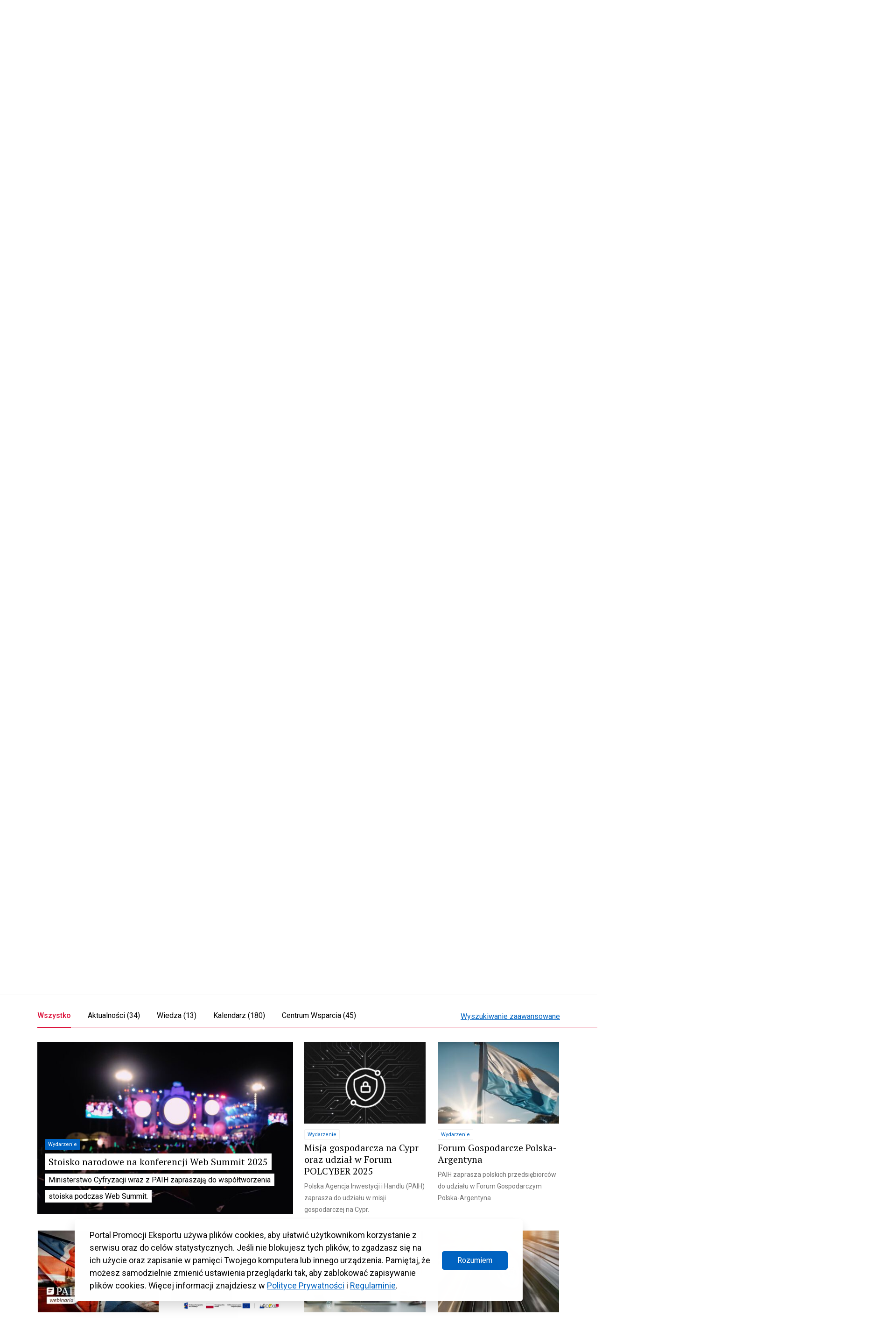

--- FILE ---
content_type: text/html; charset=UTF-8
request_url: https://www.trade.gov.pl/kalendarz/targi-gitex-global-w-dubaju/page/2/
body_size: 85056
content:
<!-- This page is cached by the Hummingbird Performance plugin v3.19.0 - https://wordpress.org/plugins/hummingbird-performance/. --><!DOCTYPE html>
<html class="no-js" lang="pl" prefix="og: http://ogp.me/ns#">
<head>
  <meta charset="UTF-8"/>
  <link rel="stylesheet" property="stylesheet" href="https://www.trade.gov.pl/wp-content/themes/trade-gov-chisel/dist/styles/main-49baa649ee.css" type="text/css">
  <meta name="viewport" content="width=device-width, initial-scale=1">
  <meta name="adjx" content="https://www.trade.gov.pl/wp-admin/admin-ajax.php">
  <script>document.documentElement.classList.remove('no-js');</script>
  <meta name="turbo-cache-control" content="no-cache">
  <meta http-equiv="Cache-Control" content="no-cache, no-store, must-revalidate"/>
  <meta http-equiv="Pragma" content="no-cache"/>
  <meta http-equiv="Expires" content="0"/>
  <!-- Global site tag (gtag.js) - Google Analytics -->
  <script async src="https://www.googletagmanager.com/gtag/js?id=G-4DXC0T5J5D"></script>
  <script>
    window.dataLayer = window.dataLayer || [];
    function gtag(){dataLayer.push(arguments);}
    gtag('js', new Date());
    gtag('config', 'G-4DXC0T5J5D');
  </script>
              <script crossorigin="anonymous" src="https://unpkg.com/@hotwired/turbo@7.0.0/dist/turbo.es2017-umd.js"></script>
      <link href='https://cdn.jsdelivr.net/npm/fullcalendar@5.9.0/main.min.css' rel='stylesheet'/>
  <script src='https://cdn.jsdelivr.net/npm/fullcalendar@5.9.0/main.min.js'></script>
  <script src='https://cdn.jsdelivr.net/npm/fullcalendar@5.9.0/locales/pl.js'></script>
    <link rel="pingback" href="https://www.trade.gov.pl/xmlrpc.php"/>
  <link rel="preconnect" href="https://fonts.googleapis.com">
  <link rel="preconnect" href="https://fonts.gstatic.com" crossorigin>
  <link href="https://fonts.googleapis.com/css2?family=Poppins:wght@600&display=swap" rel="stylesheet">
  <meta name='robots' content='index, follow, max-image-preview:large, max-snippet:-1, max-video-preview:-1' />

	<!-- This site is optimized with the Yoast SEO plugin v26.8 - https://yoast.com/product/yoast-seo-wordpress/ -->
	<title>Targi GITEX Global w Dubaju - Trade.gov.pl</title>
	<meta name="description" content="Małopolska Agencja Rozwoju Regionalnego SA zaprasza małopolskie firmy branży IT/ICT do udziału w targach GITEX Global 2023." />
	<link rel="canonical" href="https://www.trade.gov.pl/kalendarz/targi-gitex-global-w-dubaju/" />
	<meta property="og:locale" content="pl_PL" />
	<meta property="og:type" content="article" />
	<meta property="og:title" content="Targi GITEX Global w Dubaju - Trade.gov.pl" />
	<meta property="og:description" content="Małopolska Agencja Rozwoju Regionalnego SA zaprasza małopolskie firmy branży IT/ICT do udziału w targach GITEX Global 2023." />
	<meta property="og:url" content="https://www.trade.gov.pl/kalendarz/targi-gitex-global-w-dubaju/" />
	<meta property="og:site_name" content="Trade.gov.pl" />
	<meta property="article:publisher" content="https://www.facebook.com/tradegovpl" />
	<meta property="article:modified_time" content="2023-10-18T12:07:32+00:00" />
	<meta property="og:image" content="https://www.trade.gov.pl/wp-content/uploads/2023/08/GITEXGLOBAL2023logowhite-1.png" />
	<meta property="og:image:width" content="605" />
	<meta property="og:image:height" content="418" />
	<meta property="og:image:type" content="image/png" />
	<meta name="twitter:card" content="summary_large_image" />
	<meta name="twitter:site" content="@Trade_gov_pl" />
	<meta name="twitter:label1" content="Szacowany czas czytania" />
	<meta name="twitter:data1" content="1 minuta" />
	<script type="application/ld+json" class="yoast-schema-graph">{"@context":"https://schema.org","@graph":[{"@type":"WebPage","@id":"https://www.trade.gov.pl/kalendarz/targi-gitex-global-w-dubaju/","url":"https://www.trade.gov.pl/kalendarz/targi-gitex-global-w-dubaju/","name":"Targi GITEX Global w Dubaju - Trade.gov.pl","isPartOf":{"@id":"https://www.trade.gov.pl/#website"},"primaryImageOfPage":{"@id":"https://www.trade.gov.pl/kalendarz/targi-gitex-global-w-dubaju/#primaryimage"},"image":{"@id":"https://www.trade.gov.pl/kalendarz/targi-gitex-global-w-dubaju/#primaryimage"},"thumbnailUrl":"https://www.trade.gov.pl/wp-content/uploads/2023/08/GITEXGLOBAL2023logowhite-1.png","datePublished":"2023-08-16T07:37:17+00:00","dateModified":"2023-10-18T12:07:32+00:00","description":"Małopolska Agencja Rozwoju Regionalnego SA zaprasza małopolskie firmy branży IT/ICT do udziału w targach GITEX Global 2023.","breadcrumb":{"@id":"https://www.trade.gov.pl/kalendarz/targi-gitex-global-w-dubaju/#breadcrumb"},"inLanguage":"pl-PL","potentialAction":[{"@type":"ReadAction","target":["https://www.trade.gov.pl/kalendarz/targi-gitex-global-w-dubaju/"]}]},{"@type":"ImageObject","inLanguage":"pl-PL","@id":"https://www.trade.gov.pl/kalendarz/targi-gitex-global-w-dubaju/#primaryimage","url":"https://www.trade.gov.pl/wp-content/uploads/2023/08/GITEXGLOBAL2023logowhite-1.png","contentUrl":"https://www.trade.gov.pl/wp-content/uploads/2023/08/GITEXGLOBAL2023logowhite-1.png","width":605,"height":418},{"@type":"BreadcrumbList","@id":"https://www.trade.gov.pl/kalendarz/targi-gitex-global-w-dubaju/#breadcrumb","itemListElement":[{"@type":"ListItem","position":1,"name":"Strona główna","item":"https://www.trade.gov.pl/"},{"@type":"ListItem","position":2,"name":"Kalendarz"}]},{"@type":"WebSite","@id":"https://www.trade.gov.pl/#website","url":"https://www.trade.gov.pl/","name":"Trade.gov.pl","description":"Eksport | Import | Inwestycje","publisher":{"@id":"https://www.trade.gov.pl/#organization"},"alternateName":"Portal Promocji Eksportu","potentialAction":[{"@type":"SearchAction","target":{"@type":"EntryPoint","urlTemplate":"https://www.trade.gov.pl/?s={search_term_string}"},"query-input":{"@type":"PropertyValueSpecification","valueRequired":true,"valueName":"search_term_string"}}],"inLanguage":"pl-PL"},{"@type":"Organization","@id":"https://www.trade.gov.pl/#organization","name":"Trade.gov.pl","alternateName":"trade.gov.pl","url":"https://www.trade.gov.pl/","logo":{"@type":"ImageObject","inLanguage":"pl-PL","@id":"https://www.trade.gov.pl/#/schema/logo/image/","url":"https://www.trade.gov.pl/wp-content/uploads/2023/10/Trade_TLO_1200.png","contentUrl":"https://www.trade.gov.pl/wp-content/uploads/2023/10/Trade_TLO_1200.png","width":608,"height":412,"caption":"Trade.gov.pl"},"image":{"@id":"https://www.trade.gov.pl/#/schema/logo/image/"},"sameAs":["https://www.facebook.com/tradegovpl","https://x.com/Trade_gov_pl","https://www.linkedin.com/company/eksport-import-inwestycje-trade-gov-pl/","https://twitter.com/Trade_gov_pl"]}]}</script>
	<!-- / Yoast SEO plugin. -->


<link rel='dns-prefetch' href='//fonts.googleapis.com' />
<link rel='dns-prefetch' href='//fonts.gstatic.com' />
<link rel='dns-prefetch' href='//ajax.googleapis.com' />
<link rel='dns-prefetch' href='//apis.google.com' />
<link rel='dns-prefetch' href='//google-analytics.com' />
<link rel='dns-prefetch' href='//www.google-analytics.com' />
<link rel='dns-prefetch' href='//ssl.google-analytics.com' />
<link rel='dns-prefetch' href='//youtube.com' />
<link rel='dns-prefetch' href='//s.gravatar.com' />
<link href='//fonts.gstatic.com' rel='preconnect' />
<link href='//cdn.google.com' rel='preconnect' />
<link href='//apis.google.com' rel='preconnect' />
<link href='http://fonts.googleapis.com' rel='preconnect' />
<link rel="alternate" title="oEmbed (JSON)" type="application/json+oembed" href="https://www.trade.gov.pl/wp-json/oembed/1.0/embed?url=https%3A%2F%2Fwww.trade.gov.pl%2Fkalendarz%2Ftargi-gitex-global-w-dubaju%2F" />
<link rel="alternate" title="oEmbed (XML)" type="text/xml+oembed" href="https://www.trade.gov.pl/wp-json/oembed/1.0/embed?url=https%3A%2F%2Fwww.trade.gov.pl%2Fkalendarz%2Ftargi-gitex-global-w-dubaju%2F&#038;format=xml" />
		<style>
			.lazyload,
			.lazyloading {
				max-width: 100%;
			}
		</style>
		<style id='wp-img-auto-sizes-contain-inline-css' type='text/css'>
img:is([sizes=auto i],[sizes^="auto," i]){contain-intrinsic-size:3000px 1500px}
/*# sourceURL=wp-img-auto-sizes-contain-inline-css */
</style>
<style id='wp-block-image-inline-css' type='text/css'>
.wp-block-image>a,.wp-block-image>figure>a{display:inline-block}.wp-block-image img{box-sizing:border-box;height:auto;max-width:100%;vertical-align:bottom}@media not (prefers-reduced-motion){.wp-block-image img.hide{visibility:hidden}.wp-block-image img.show{animation:show-content-image .4s}}.wp-block-image[style*=border-radius] img,.wp-block-image[style*=border-radius]>a{border-radius:inherit}.wp-block-image.has-custom-border img{box-sizing:border-box}.wp-block-image.aligncenter{text-align:center}.wp-block-image.alignfull>a,.wp-block-image.alignwide>a{width:100%}.wp-block-image.alignfull img,.wp-block-image.alignwide img{height:auto;width:100%}.wp-block-image .aligncenter,.wp-block-image .alignleft,.wp-block-image .alignright,.wp-block-image.aligncenter,.wp-block-image.alignleft,.wp-block-image.alignright{display:table}.wp-block-image .aligncenter>figcaption,.wp-block-image .alignleft>figcaption,.wp-block-image .alignright>figcaption,.wp-block-image.aligncenter>figcaption,.wp-block-image.alignleft>figcaption,.wp-block-image.alignright>figcaption{caption-side:bottom;display:table-caption}.wp-block-image .alignleft{float:left;margin:.5em 1em .5em 0}.wp-block-image .alignright{float:right;margin:.5em 0 .5em 1em}.wp-block-image .aligncenter{margin-left:auto;margin-right:auto}.wp-block-image :where(figcaption){margin-bottom:1em;margin-top:.5em}.wp-block-image.is-style-circle-mask img{border-radius:9999px}@supports ((-webkit-mask-image:none) or (mask-image:none)) or (-webkit-mask-image:none){.wp-block-image.is-style-circle-mask img{border-radius:0;-webkit-mask-image:url('data:image/svg+xml;utf8,<svg viewBox="0 0 100 100" xmlns="http://www.w3.org/2000/svg"><circle cx="50" cy="50" r="50"/></svg>');mask-image:url('data:image/svg+xml;utf8,<svg viewBox="0 0 100 100" xmlns="http://www.w3.org/2000/svg"><circle cx="50" cy="50" r="50"/></svg>');mask-mode:alpha;-webkit-mask-position:center;mask-position:center;-webkit-mask-repeat:no-repeat;mask-repeat:no-repeat;-webkit-mask-size:contain;mask-size:contain}}:root :where(.wp-block-image.is-style-rounded img,.wp-block-image .is-style-rounded img){border-radius:9999px}.wp-block-image figure{margin:0}.wp-lightbox-container{display:flex;flex-direction:column;position:relative}.wp-lightbox-container img{cursor:zoom-in}.wp-lightbox-container img:hover+button{opacity:1}.wp-lightbox-container button{align-items:center;backdrop-filter:blur(16px) saturate(180%);background-color:#5a5a5a40;border:none;border-radius:4px;cursor:zoom-in;display:flex;height:20px;justify-content:center;opacity:0;padding:0;position:absolute;right:16px;text-align:center;top:16px;width:20px;z-index:100}@media not (prefers-reduced-motion){.wp-lightbox-container button{transition:opacity .2s ease}}.wp-lightbox-container button:focus-visible{outline:3px auto #5a5a5a40;outline:3px auto -webkit-focus-ring-color;outline-offset:3px}.wp-lightbox-container button:hover{cursor:pointer;opacity:1}.wp-lightbox-container button:focus{opacity:1}.wp-lightbox-container button:focus,.wp-lightbox-container button:hover,.wp-lightbox-container button:not(:hover):not(:active):not(.has-background){background-color:#5a5a5a40;border:none}.wp-lightbox-overlay{box-sizing:border-box;cursor:zoom-out;height:100vh;left:0;overflow:hidden;position:fixed;top:0;visibility:hidden;width:100%;z-index:100000}.wp-lightbox-overlay .close-button{align-items:center;cursor:pointer;display:flex;justify-content:center;min-height:40px;min-width:40px;padding:0;position:absolute;right:calc(env(safe-area-inset-right) + 16px);top:calc(env(safe-area-inset-top) + 16px);z-index:5000000}.wp-lightbox-overlay .close-button:focus,.wp-lightbox-overlay .close-button:hover,.wp-lightbox-overlay .close-button:not(:hover):not(:active):not(.has-background){background:none;border:none}.wp-lightbox-overlay .lightbox-image-container{height:var(--wp--lightbox-container-height);left:50%;overflow:hidden;position:absolute;top:50%;transform:translate(-50%,-50%);transform-origin:top left;width:var(--wp--lightbox-container-width);z-index:9999999999}.wp-lightbox-overlay .wp-block-image{align-items:center;box-sizing:border-box;display:flex;height:100%;justify-content:center;margin:0;position:relative;transform-origin:0 0;width:100%;z-index:3000000}.wp-lightbox-overlay .wp-block-image img{height:var(--wp--lightbox-image-height);min-height:var(--wp--lightbox-image-height);min-width:var(--wp--lightbox-image-width);width:var(--wp--lightbox-image-width)}.wp-lightbox-overlay .wp-block-image figcaption{display:none}.wp-lightbox-overlay button{background:none;border:none}.wp-lightbox-overlay .scrim{background-color:#fff;height:100%;opacity:.9;position:absolute;width:100%;z-index:2000000}.wp-lightbox-overlay.active{visibility:visible}@media not (prefers-reduced-motion){.wp-lightbox-overlay.active{animation:turn-on-visibility .25s both}.wp-lightbox-overlay.active img{animation:turn-on-visibility .35s both}.wp-lightbox-overlay.show-closing-animation:not(.active){animation:turn-off-visibility .35s both}.wp-lightbox-overlay.show-closing-animation:not(.active) img{animation:turn-off-visibility .25s both}.wp-lightbox-overlay.zoom.active{animation:none;opacity:1;visibility:visible}.wp-lightbox-overlay.zoom.active .lightbox-image-container{animation:lightbox-zoom-in .4s}.wp-lightbox-overlay.zoom.active .lightbox-image-container img{animation:none}.wp-lightbox-overlay.zoom.active .scrim{animation:turn-on-visibility .4s forwards}.wp-lightbox-overlay.zoom.show-closing-animation:not(.active){animation:none}.wp-lightbox-overlay.zoom.show-closing-animation:not(.active) .lightbox-image-container{animation:lightbox-zoom-out .4s}.wp-lightbox-overlay.zoom.show-closing-animation:not(.active) .lightbox-image-container img{animation:none}.wp-lightbox-overlay.zoom.show-closing-animation:not(.active) .scrim{animation:turn-off-visibility .4s forwards}}@keyframes show-content-image{0%{visibility:hidden}99%{visibility:hidden}to{visibility:visible}}@keyframes turn-on-visibility{0%{opacity:0}to{opacity:1}}@keyframes turn-off-visibility{0%{opacity:1;visibility:visible}99%{opacity:0;visibility:visible}to{opacity:0;visibility:hidden}}@keyframes lightbox-zoom-in{0%{transform:translate(calc((-100vw + var(--wp--lightbox-scrollbar-width))/2 + var(--wp--lightbox-initial-left-position)),calc(-50vh + var(--wp--lightbox-initial-top-position))) scale(var(--wp--lightbox-scale))}to{transform:translate(-50%,-50%) scale(1)}}@keyframes lightbox-zoom-out{0%{transform:translate(-50%,-50%) scale(1);visibility:visible}99%{visibility:visible}to{transform:translate(calc((-100vw + var(--wp--lightbox-scrollbar-width))/2 + var(--wp--lightbox-initial-left-position)),calc(-50vh + var(--wp--lightbox-initial-top-position))) scale(var(--wp--lightbox-scale));visibility:hidden}}
/*# sourceURL=https://www.trade.gov.pl/wp-includes/blocks/image/style.min.css */
</style>
<style id='wp-block-heading-inline-css' type='text/css'>
h1:where(.wp-block-heading).has-background,h2:where(.wp-block-heading).has-background,h3:where(.wp-block-heading).has-background,h4:where(.wp-block-heading).has-background,h5:where(.wp-block-heading).has-background,h6:where(.wp-block-heading).has-background{padding:1.25em 2.375em}h1.has-text-align-left[style*=writing-mode]:where([style*=vertical-lr]),h1.has-text-align-right[style*=writing-mode]:where([style*=vertical-rl]),h2.has-text-align-left[style*=writing-mode]:where([style*=vertical-lr]),h2.has-text-align-right[style*=writing-mode]:where([style*=vertical-rl]),h3.has-text-align-left[style*=writing-mode]:where([style*=vertical-lr]),h3.has-text-align-right[style*=writing-mode]:where([style*=vertical-rl]),h4.has-text-align-left[style*=writing-mode]:where([style*=vertical-lr]),h4.has-text-align-right[style*=writing-mode]:where([style*=vertical-rl]),h5.has-text-align-left[style*=writing-mode]:where([style*=vertical-lr]),h5.has-text-align-right[style*=writing-mode]:where([style*=vertical-rl]),h6.has-text-align-left[style*=writing-mode]:where([style*=vertical-lr]),h6.has-text-align-right[style*=writing-mode]:where([style*=vertical-rl]){rotate:180deg}
/*# sourceURL=https://www.trade.gov.pl/wp-includes/blocks/heading/style.min.css */
</style>
<style id='wp-block-paragraph-inline-css' type='text/css'>
.is-small-text{font-size:.875em}.is-regular-text{font-size:1em}.is-large-text{font-size:2.25em}.is-larger-text{font-size:3em}.has-drop-cap:not(:focus):first-letter{float:left;font-size:8.4em;font-style:normal;font-weight:100;line-height:.68;margin:.05em .1em 0 0;text-transform:uppercase}body.rtl .has-drop-cap:not(:focus):first-letter{float:none;margin-left:.1em}p.has-drop-cap.has-background{overflow:hidden}:root :where(p.has-background){padding:1.25em 2.375em}:where(p.has-text-color:not(.has-link-color)) a{color:inherit}p.has-text-align-left[style*="writing-mode:vertical-lr"],p.has-text-align-right[style*="writing-mode:vertical-rl"]{rotate:180deg}
/*# sourceURL=https://www.trade.gov.pl/wp-includes/blocks/paragraph/style.min.css */
</style>
<style id='wp-block-list-inline-css' type='text/css'>
ol,ul{box-sizing:border-box}:root :where(.wp-block-list.has-background){padding:1.25em 2.375em}
/*# sourceURL=https://www.trade.gov.pl/wp-includes/blocks/list/style.min.css */
</style>
<link rel='stylesheet' id='wp-block-library-css' href='https://www.trade.gov.pl/wp-includes/css/dist/block-library/style.min.css' type='text/css' media='all' />
<style id='wp-block-post-title-inline-css' type='text/css'>
.wp-block-post-title{box-sizing:border-box;word-break:break-word}.wp-block-post-title :where(a){display:inline-block;font-family:inherit;font-size:inherit;font-style:inherit;font-weight:inherit;letter-spacing:inherit;line-height:inherit;text-decoration:inherit}
/*# sourceURL=https://www.trade.gov.pl/wp-includes/blocks/post-title/style.min.css */
</style>
<style id='global-styles-inline-css' type='text/css'>
:root{--wp--preset--aspect-ratio--square: 1;--wp--preset--aspect-ratio--4-3: 4/3;--wp--preset--aspect-ratio--3-4: 3/4;--wp--preset--aspect-ratio--3-2: 3/2;--wp--preset--aspect-ratio--2-3: 2/3;--wp--preset--aspect-ratio--16-9: 16/9;--wp--preset--aspect-ratio--9-16: 9/16;--wp--preset--color--black: #000000;--wp--preset--color--cyan-bluish-gray: #abb8c3;--wp--preset--color--white: #ffffff;--wp--preset--color--pale-pink: #f78da7;--wp--preset--color--vivid-red: #cf2e2e;--wp--preset--color--luminous-vivid-orange: #ff6900;--wp--preset--color--luminous-vivid-amber: #fcb900;--wp--preset--color--light-green-cyan: #7bdcb5;--wp--preset--color--vivid-green-cyan: #00d084;--wp--preset--color--pale-cyan-blue: #8ed1fc;--wp--preset--color--vivid-cyan-blue: #0693e3;--wp--preset--color--vivid-purple: #9b51e0;--wp--preset--color--main: #0063C1;--wp--preset--color--sub-1: #DC143C;--wp--preset--color--sub-2: #525960;--wp--preset--color--success: #34B53A;--wp--preset--color--error: #DC143C;--wp--preset--color--func-1: #ffffff;--wp--preset--color--func-2: #F1F1F1;--wp--preset--color--func-3: #737373;--wp--preset--color--func-4: #000000;--wp--preset--gradient--vivid-cyan-blue-to-vivid-purple: linear-gradient(135deg,rgb(6,147,227) 0%,rgb(155,81,224) 100%);--wp--preset--gradient--light-green-cyan-to-vivid-green-cyan: linear-gradient(135deg,rgb(122,220,180) 0%,rgb(0,208,130) 100%);--wp--preset--gradient--luminous-vivid-amber-to-luminous-vivid-orange: linear-gradient(135deg,rgb(252,185,0) 0%,rgb(255,105,0) 100%);--wp--preset--gradient--luminous-vivid-orange-to-vivid-red: linear-gradient(135deg,rgb(255,105,0) 0%,rgb(207,46,46) 100%);--wp--preset--gradient--very-light-gray-to-cyan-bluish-gray: linear-gradient(135deg,rgb(238,238,238) 0%,rgb(169,184,195) 100%);--wp--preset--gradient--cool-to-warm-spectrum: linear-gradient(135deg,rgb(74,234,220) 0%,rgb(151,120,209) 20%,rgb(207,42,186) 40%,rgb(238,44,130) 60%,rgb(251,105,98) 80%,rgb(254,248,76) 100%);--wp--preset--gradient--blush-light-purple: linear-gradient(135deg,rgb(255,206,236) 0%,rgb(152,150,240) 100%);--wp--preset--gradient--blush-bordeaux: linear-gradient(135deg,rgb(254,205,165) 0%,rgb(254,45,45) 50%,rgb(107,0,62) 100%);--wp--preset--gradient--luminous-dusk: linear-gradient(135deg,rgb(255,203,112) 0%,rgb(199,81,192) 50%,rgb(65,88,208) 100%);--wp--preset--gradient--pale-ocean: linear-gradient(135deg,rgb(255,245,203) 0%,rgb(182,227,212) 50%,rgb(51,167,181) 100%);--wp--preset--gradient--electric-grass: linear-gradient(135deg,rgb(202,248,128) 0%,rgb(113,206,126) 100%);--wp--preset--gradient--midnight: linear-gradient(135deg,rgb(2,3,129) 0%,rgb(40,116,252) 100%);--wp--preset--font-size--small: 16px;--wp--preset--font-size--medium: 20px;--wp--preset--font-size--large: 24px;--wp--preset--font-size--x-large: 42px;--wp--preset--font-size--regular: 18px;--wp--preset--font-size--larger: 32px;--wp--preset--spacing--20: 0.44rem;--wp--preset--spacing--30: 0.67rem;--wp--preset--spacing--40: 1rem;--wp--preset--spacing--50: 1.5rem;--wp--preset--spacing--60: 2.25rem;--wp--preset--spacing--70: 3.38rem;--wp--preset--spacing--80: 5.06rem;--wp--preset--shadow--natural: 6px 6px 9px rgba(0, 0, 0, 0.2);--wp--preset--shadow--deep: 12px 12px 50px rgba(0, 0, 0, 0.4);--wp--preset--shadow--sharp: 6px 6px 0px rgba(0, 0, 0, 0.2);--wp--preset--shadow--outlined: 6px 6px 0px -3px rgb(255, 255, 255), 6px 6px rgb(0, 0, 0);--wp--preset--shadow--crisp: 6px 6px 0px rgb(0, 0, 0);}:where(.is-layout-flex){gap: 0.5em;}:where(.is-layout-grid){gap: 0.5em;}body .is-layout-flex{display: flex;}.is-layout-flex{flex-wrap: wrap;align-items: center;}.is-layout-flex > :is(*, div){margin: 0;}body .is-layout-grid{display: grid;}.is-layout-grid > :is(*, div){margin: 0;}:where(.wp-block-columns.is-layout-flex){gap: 2em;}:where(.wp-block-columns.is-layout-grid){gap: 2em;}:where(.wp-block-post-template.is-layout-flex){gap: 1.25em;}:where(.wp-block-post-template.is-layout-grid){gap: 1.25em;}.has-black-color{color: var(--wp--preset--color--black) !important;}.has-cyan-bluish-gray-color{color: var(--wp--preset--color--cyan-bluish-gray) !important;}.has-white-color{color: var(--wp--preset--color--white) !important;}.has-pale-pink-color{color: var(--wp--preset--color--pale-pink) !important;}.has-vivid-red-color{color: var(--wp--preset--color--vivid-red) !important;}.has-luminous-vivid-orange-color{color: var(--wp--preset--color--luminous-vivid-orange) !important;}.has-luminous-vivid-amber-color{color: var(--wp--preset--color--luminous-vivid-amber) !important;}.has-light-green-cyan-color{color: var(--wp--preset--color--light-green-cyan) !important;}.has-vivid-green-cyan-color{color: var(--wp--preset--color--vivid-green-cyan) !important;}.has-pale-cyan-blue-color{color: var(--wp--preset--color--pale-cyan-blue) !important;}.has-vivid-cyan-blue-color{color: var(--wp--preset--color--vivid-cyan-blue) !important;}.has-vivid-purple-color{color: var(--wp--preset--color--vivid-purple) !important;}.has-black-background-color{background-color: var(--wp--preset--color--black) !important;}.has-cyan-bluish-gray-background-color{background-color: var(--wp--preset--color--cyan-bluish-gray) !important;}.has-white-background-color{background-color: var(--wp--preset--color--white) !important;}.has-pale-pink-background-color{background-color: var(--wp--preset--color--pale-pink) !important;}.has-vivid-red-background-color{background-color: var(--wp--preset--color--vivid-red) !important;}.has-luminous-vivid-orange-background-color{background-color: var(--wp--preset--color--luminous-vivid-orange) !important;}.has-luminous-vivid-amber-background-color{background-color: var(--wp--preset--color--luminous-vivid-amber) !important;}.has-light-green-cyan-background-color{background-color: var(--wp--preset--color--light-green-cyan) !important;}.has-vivid-green-cyan-background-color{background-color: var(--wp--preset--color--vivid-green-cyan) !important;}.has-pale-cyan-blue-background-color{background-color: var(--wp--preset--color--pale-cyan-blue) !important;}.has-vivid-cyan-blue-background-color{background-color: var(--wp--preset--color--vivid-cyan-blue) !important;}.has-vivid-purple-background-color{background-color: var(--wp--preset--color--vivid-purple) !important;}.has-black-border-color{border-color: var(--wp--preset--color--black) !important;}.has-cyan-bluish-gray-border-color{border-color: var(--wp--preset--color--cyan-bluish-gray) !important;}.has-white-border-color{border-color: var(--wp--preset--color--white) !important;}.has-pale-pink-border-color{border-color: var(--wp--preset--color--pale-pink) !important;}.has-vivid-red-border-color{border-color: var(--wp--preset--color--vivid-red) !important;}.has-luminous-vivid-orange-border-color{border-color: var(--wp--preset--color--luminous-vivid-orange) !important;}.has-luminous-vivid-amber-border-color{border-color: var(--wp--preset--color--luminous-vivid-amber) !important;}.has-light-green-cyan-border-color{border-color: var(--wp--preset--color--light-green-cyan) !important;}.has-vivid-green-cyan-border-color{border-color: var(--wp--preset--color--vivid-green-cyan) !important;}.has-pale-cyan-blue-border-color{border-color: var(--wp--preset--color--pale-cyan-blue) !important;}.has-vivid-cyan-blue-border-color{border-color: var(--wp--preset--color--vivid-cyan-blue) !important;}.has-vivid-purple-border-color{border-color: var(--wp--preset--color--vivid-purple) !important;}.has-vivid-cyan-blue-to-vivid-purple-gradient-background{background: var(--wp--preset--gradient--vivid-cyan-blue-to-vivid-purple) !important;}.has-light-green-cyan-to-vivid-green-cyan-gradient-background{background: var(--wp--preset--gradient--light-green-cyan-to-vivid-green-cyan) !important;}.has-luminous-vivid-amber-to-luminous-vivid-orange-gradient-background{background: var(--wp--preset--gradient--luminous-vivid-amber-to-luminous-vivid-orange) !important;}.has-luminous-vivid-orange-to-vivid-red-gradient-background{background: var(--wp--preset--gradient--luminous-vivid-orange-to-vivid-red) !important;}.has-very-light-gray-to-cyan-bluish-gray-gradient-background{background: var(--wp--preset--gradient--very-light-gray-to-cyan-bluish-gray) !important;}.has-cool-to-warm-spectrum-gradient-background{background: var(--wp--preset--gradient--cool-to-warm-spectrum) !important;}.has-blush-light-purple-gradient-background{background: var(--wp--preset--gradient--blush-light-purple) !important;}.has-blush-bordeaux-gradient-background{background: var(--wp--preset--gradient--blush-bordeaux) !important;}.has-luminous-dusk-gradient-background{background: var(--wp--preset--gradient--luminous-dusk) !important;}.has-pale-ocean-gradient-background{background: var(--wp--preset--gradient--pale-ocean) !important;}.has-electric-grass-gradient-background{background: var(--wp--preset--gradient--electric-grass) !important;}.has-midnight-gradient-background{background: var(--wp--preset--gradient--midnight) !important;}.has-small-font-size{font-size: var(--wp--preset--font-size--small) !important;}.has-medium-font-size{font-size: var(--wp--preset--font-size--medium) !important;}.has-large-font-size{font-size: var(--wp--preset--font-size--large) !important;}.has-x-large-font-size{font-size: var(--wp--preset--font-size--x-large) !important;}
/*# sourceURL=global-styles-inline-css */
</style>

<style id='classic-theme-styles-inline-css' type='text/css'>
/*! This file is auto-generated */
.wp-block-button__link{color:#fff;background-color:#32373c;border-radius:9999px;box-shadow:none;text-decoration:none;padding:calc(.667em + 2px) calc(1.333em + 2px);font-size:1.125em}.wp-block-file__button{background:#32373c;color:#fff;text-decoration:none}
/*# sourceURL=/wp-includes/css/classic-themes.min.css */
</style>
<link rel='stylesheet' id='wphb-1-css' href='https://www.trade.gov.pl/wp-content/uploads/hummingbird-assets/a62732b7ce5b137eae2b4edff56640eb.css' type='text/css' media='all' />
<link rel="preload" as="style" href="//fonts.googleapis.com/css?family=Roboto%3A400%2C500%2C700%7CPT+Serif%3A400%2C700&#038;subset=latin%2Clatin-ext&#038;ver=6.9" /><link rel='stylesheet' id='acfgfs-enqueue-fonts-css' href='//fonts.googleapis.com/css?family=Roboto%3A400%2C500%2C700%7CPT+Serif%3A400%2C700&#038;subset=latin%2Clatin-ext&#038;ver=6.9' type='text/css' media='print' onload='this.media=&#34;all&#34;' />
<script type="text/javascript" id="wpml-cookie-js-extra">
/* <![CDATA[ */
var wpml_cookies = {"wp-wpml_current_language":{"value":"pl","expires":1,"path":"/"}};
var wpml_cookies = {"wp-wpml_current_language":{"value":"pl","expires":1,"path":"/"}};
//# sourceURL=wpml-cookie-js-extra
/* ]]> */
</script>
<script type="text/javascript" src="https://www.trade.gov.pl/wp-content/plugins/sitepress-multilingual-cms/res/js/cookies/language-cookie.js" id="wpml-cookie-js" defer="defer" data-wp-strategy="defer"></script>
<link rel="https://api.w.org/" href="https://www.trade.gov.pl/wp-json/" /><link rel="alternate" title="JSON" type="application/json" href="https://www.trade.gov.pl/wp-json/wp/v2/kalendarz/69446" /><link rel="EditURI" type="application/rsd+xml" title="RSD" href="https://www.trade.gov.pl/xmlrpc.php?rsd" />
<link rel='shortlink' href='https://www.trade.gov.pl/?p=69446' />
<meta name="generator" content="WPML ver:4.8.6 stt:1,40;" />

		<script>
		(function(h,o,t,j,a,r){
			h.hj=h.hj||function(){(h.hj.q=h.hj.q||[]).push(arguments)};
			h._hjSettings={hjid:3430661,hjsv:5};
			a=o.getElementsByTagName('head')[0];
			r=o.createElement('script');r.async=1;
			r.src=t+h._hjSettings.hjid+j+h._hjSettings.hjsv;
			a.appendChild(r);
		})(window,document,'//static.hotjar.com/c/hotjar-','.js?sv=');
		</script>
				<script>
			document.documentElement.className = document.documentElement.className.replace('no-js', 'js');
		</script>
				<style>
			.no-js img.lazyload {
				display: none;
			}

			figure.wp-block-image img.lazyloading {
				min-width: 150px;
			}

			.lazyload,
			.lazyloading {
				--smush-placeholder-width: 100px;
				--smush-placeholder-aspect-ratio: 1/1;
				width: var(--smush-image-width, var(--smush-placeholder-width)) !important;
				aspect-ratio: var(--smush-image-aspect-ratio, var(--smush-placeholder-aspect-ratio)) !important;
			}

						.lazyload, .lazyloading {
				opacity: 0;
			}

			.lazyloaded {
				opacity: 1;
				transition: opacity 400ms;
				transition-delay: 0ms;
			}

					</style>
		<link rel="icon" href="https://www.trade.gov.pl/wp-content/uploads/2023/02/cropped-Trade_SYGNET_TLO_1200-32x32.png" sizes="32x32" />
<link rel="icon" href="https://www.trade.gov.pl/wp-content/uploads/2023/02/cropped-Trade_SYGNET_TLO_1200-192x192.png" sizes="192x192" />
<link rel="apple-touch-icon" href="https://www.trade.gov.pl/wp-content/uploads/2023/02/cropped-Trade_SYGNET_TLO_1200-180x180.png" />
<meta name="msapplication-TileImage" content="https://www.trade.gov.pl/wp-content/uploads/2023/02/cropped-Trade_SYGNET_TLO_1200-270x270.png" />
		<style type="text/css" id="wp-custom-css">
			.c-wcag-menu {
	display:none;
}

.c-post__content{
	overflow: hidden
}
.c-export-list-section__list-item-img{
	margin-bottom: 0!important;
}
.single-branze .c-industries-section__column{
	flex:0 0 100%!important;
	max-width:100%!important;
}
.green, .red{
	flex: 0 0 100%;
	font-size:14px;
}
.green{
	color: green;
} 
.red{
	color: red;
} 
.c-table-section__table-row-td {
    flex-wrap: wrap;
}
.c-post__content .c-post-list:before{
	display:none;
}
.c-post__content .c-post-list{
padding-top:0;
}
.c-table-section .c-heading{
	font-size: 18px;
}
.c-table-section__table-row-td:first-child:last-child{
	justify-content:flex-start
}
.c-table-section__table-row-th:first-child:last-child{
display:none;
}
.c-banner-section .c-button--primary{
	background:transparent
}
.c-widget_post-list{
margin-top:32px	
}
@media(max-width:1024px){
	.wp-block-post-title{
		font-size:24px!important;
		
	}
	.c-post__format{
		display:none;
	}
	.c-post__content{
		font-size: 16px;
	}
}

.page-id-17320.logged-in .c-search-filters fieldset:first-of-type, .page-id-17320 .c-search-filters fieldset:last-of-type {
	display: none;
}

.fc-event-title {
  text-overflow: ellipsis;
}
.u-color--func-2 .u-font-color--2{
	color: #4F4F4F!important
}

.callout {
border: 2px dotted black;
padding: 1em;
}
.wp-block-image figcaption {
    color: #555;
    font-size: 13px;
    text-align: center;
}
.wp-block-image figcaption {
    margin-top: 0.5em;
    margin-bottom: 1em;
}
.c-article__place del{
	display:none;
}
.c-event-meta__content del{
	display:inline; 
	text-decoration:none;
}
.c-article__date-footer{
	padding: 16px 8px !important;
}
.c-header__webtitle .c-heading, .c-footer__top-logo-text-heading{
	
	font-family: 'Poppins', sans-serif;
	font-weight:600
}
.c-header__logo{
	position:relative;
	z-index:2
}
.c-footer__top{
	padding-top: 28px!important;
  padding-bottom: 28px!important;
}
.c-footer__logo {
	margin-left:10px;
}
@media (max-width: 1023.98px){
	.c-header__logo{		
    max-width: 100%!important;
	}
}

.c-widget__social .o-link[target='_blank']:after{
	display:none;
}
.c-widget_post-list .c-article--event .c-article__desc{
	min-height: 120px;
}

@media (max-width: 1023.98px){
	.c-article--event .c-article__date{
		width:100%!important;
	}
	.c-article--event .c-article__date-content .u-text-center{
		display: flex;
	}
}

body.search-results .c-hero__content .c-button--search .c-icon{
	top: 16px;
}

body.search-results .c-hero__content .c-button--search .c-icon *{
	fill: none!important;
	stroke: #fff!important;
}

body.archive.tax-temat .c-post-related__heading .c-heading{
	margin-bottom: 40px;
	padding: 20px 0;
}

body.search-results .c-post-related__heading{
	display:none;
}
@media (max-width:768px){
	.c-inputs__group .c-input__container:not(.c-input__limitter){
		top: auto!important;
    bottom: 50px;
	}
.c-input__container--file p {
    display: none;
}
.c-input__container--file svg{
    display: none;
}
}
@media(min-width:1024px){
body.page-id-1563 .o-layout--with-sidebar .o-wrapper>div:first-child{
    display:flex;
    padding-top:35px
}
body.page-id-1563 .o-layout--with-sidebar .o-wrapper>div .o-layout__content{
    min-width:66.66%!important;
    max-width: 66.66%!important;
    flex: 0 0 66.66%!important;
}

body.page-id-1563 .o-layout--with-sidebar .o-wrapper>div .o-layout__sidebar{
    margin-left:0!important;
    margin-top: 55px!important;
}
}
@media(max-width:1024px){
.c-article--event.c-article--calendar-small .c-article__date {
    width: 108px!important;
}
	.c-article--special img[src$=".svg"]{
	width:60px;
	}
}
@media (min-width:1024px){

body.single:not(.single-aktualnosci):not(.single-wiedza):not(.single-polish-companies):not(.single-kalendarz) .o-layout--with-sidebar .o-layout__content{

max-width:calc(7/12*100%)!important;
min-width:calc(7/12*100%)!important;
flex: 0 0 calc(7/12*100%)!important;
    
}
body.single:not(.single-aktualnosci):not(.single-wiedza):not(.single-polish-companies):not(.single-kalendarz) .o-layout--with-sidebar .o-layout__sidebar{max-width:calc(4/12*100%)!important;min-width:calc(4/12*100%)!important;flex: 0 0 calc(4/12*100%)!important;margin-left: calc(1/12*100%);}
body.single:not(.single-aktualnosci):not(.single-wiedza):not(.single-polish-companies):not(.single-kalendarz) .o-layout--with-sidebar .o-wrapper>div[class=""]{
    display:flex;
}
body.single:not(.single-aktualnosci):not(.single-wiedza):not(.single-polish-companies):not(.single-kalendarz) .o-layout--with-sidebar .o-layout__sidebar .c-widget__context-menu{
    position:sticky;
    top:30px;
    
}
body.page:not(.home) .o-layout--with-sidebar .o-layout__content{

max-width:calc(7/12*100%)!important;
min-width:calc(7/12*100%)!important;
flex: 0 0 calc(7/12*100%)!important;
    
}
body.page:not(.home) .o-layout--with-sidebar .o-layout__sidebar{max-width:calc(4/12*100%)!important;min-width:calc(4/12*100%)!important;flex: 0 0 calc(4/12*100%)!important;margin-left: calc(1/12*100%);}
body.page:not(.home) .o-layout--with-sidebar .o-wrapper>div[class=""]{
    display:flex;
}
body.page:not(.home) .o-layout--with-sidebar .o-layout__sidebar .c-widget__context-menu{
    position:sticky;
    top:30px;
    
}
}

.c-post__format{
	color:#fff!important;
}
.c-post-tease{
    margin-left: 1px;
}
.c-article__date-footer.closed {
    color: var(--color-error-1)!important;
}
.c-article__date-footer.open {
    color: var(--color-success-1)!important;
}
body.post-type-archive-kalendarz .c-article__date-footer{
	padding:8px!important;
}
.js-chooser[data-chooser="regions"] > div:first-child{
	display:block;	
}
.c-article__footer{
    max-height: 24px;
    align-self: flex-end;
}
.c-quick-link-section{
	padding-top:24px!important;
}
.c-post-tease .u-flex-1\/1{
flex:auto!important;
	max-width:none!important;
	min-width:1px!important;
}

.c-main-topics__image-container .c-article__title{
	font-size: 1.1rem;	
}
.c-event-list__item-icon svg {
    filter: invert(44%) sepia(8%) saturate(6%) hue-rotate(315deg) brightness(91%) contrast(81%);
}
.single .o-layout__content .c-post-list__item.u-flex-4\/12\@large {
    flex: 0 0 100%!important;
    min-width: 100%!important;
    max-width: 100%!important;
}
.o-layout__content .c-post__content .c-post-list__item.u-flex-4\/12\@large {
    flex: 0 0 100%!important;
    min-width: 100%!important;
    max-width: 100%!important;
}

@media(max-width:1024px){
	.o-layout__content .c-post__content .c-post-list__item.u-flex-4\/12\@large .c-article__image{
		display:block;
		height:120px;
	}
}

.page-id-18148 .c-post__format,
.page-id-23296 .c-post__format,
.page-id-19239 .c-post__format,
.page-id-19319 .c-post__format,
.page-id-18169 .c-post__format{ 
	display:none;
}
.c-article--main{	
    padding-right: 40px;
}
.page-id-1563 #widget__banner-6{
	flex: 0 0 100%!important;
	max-width:100%!important;
	min-width:100%!important;
}
@media (max-width:1024px){
	.c-filters__list{
		margin-bottom: 0!important;
	}
	#advanced_search{
		margin-right:0!important;
		width: calc(100vw - 24px);
	}
	.c-search-filters__submit{
		width:100%
	} 
	.c-search__advanced{
		margin-right:0!important;
	}
	.c-search-filters .c-search-filters__meta span{
		display:block!important;
	}
.breadcrumb_last-link{
	flex-wrap:wrap;
}
	
	.c-article--event .c-article__desc .c-article__date-footer.closed {
			color: var(--color-error-1)!important;
	}
	.c-article--event .c-article__desc .c-article__date-footer.open {
			color: var(--color-success-1)!important;
	}
}
.c-article__date-footer.u-hidden,
body.home .c-article__date-footer.u-hidden{
	display:none!important
}
.c-post-list__item>a>div>img{
	bottom:10px;
	right:10px;
	margin:auto;
	width:auto;
}
@media(max-width:1024px){
.c-search-filters .u-flex-10\/12\@large{
	width:100%
}
.c-article__date-footer.u-hidden,
body.home .c-article__date-footer.u-hidden,
.c-article--event .c-article__desc .c-article__date-footer.u-hidden{
	display:none!important
}
.c-article--event .c-article__place{
	margin-top:0!important;
}
.c-filters__list.is-small>:nth-child(n+5):not(:last-child):not(:nth-last-child(1)):not(.c-search__overlay){
	display:block;
	}
.c-export-list-section .u-flex-6\/12{
	max-width:100%!important;
	min-width:100%!important;
	flex:0 0 100%!important;
}
	.tax-obszar-wsparcia .c-search-filters__mobile{
		margin-top:0px;
	}
	.page-id-1240 .c-hero{
		padding: 64px 0;
	}
	.c-post-list--grid>div:not(:first-child) a:first-child{
		order: 2;
    width: 120px;
    max-height: 80px;
    height: auto;
    flex: 0 0 120px;	
    margin-left: 12px;	 
	}
	.c-post-list--grid>div:not(:first-child) a:first-child img{		
    max-height: 80px;
    width: 120px;
    height: auto;
    border-radius: 4px;
    margin-left: 0;	
	}
	.c-advantages-boxes{
		flex-wrap: nowrap!important;
    padding: 0px 12px;
	}	
	.c-advantages-boxes .u-flex-11\/12{
    flex: 0 0 100%!important;
    width: 100%!important;	
		max-width: 100%!important;
	}
}
body.home .c-post-list.u-color--func-2 .c-post-list__item:nth-child(n+4){
	display:none;
}

.c-search__overlay{
	z-index:10001
}
.c-hero .c-filter-mobile{
	display:none;	
}
@media (min-width:1024px){
html[lang="en"] .single .u-post .c-post-related .u-flex-3\/12\@large{
	flex: 0 0 33.33%;
	max-width: 33.33%;
	min-width: 33.33%;
}
html[lang="en"] .single .u-post .c-post-related .u-flex-3\/12\@large img{
	width:100%;
}
}
@media (max-width:1024px){
	.c-article--event .c-article__desc .c-article__place{
		font-size:11px;
	}
	.c-article--event .c-article__desc .c-article__date-footer, .c-article--event .c-article__desc .c-article__date_small{
		margin-right:8px!important;
		padding:6px!important;
		font-size:11px!important;
	}
	.c-article--event .c-article__desc .c-article__excerpt, .c-article--event .c-article__desc .c-article__footer{
		flex-wrap: nowrap;
	}
	.c-widget__context-menu{
		z-index:9999999;
	}
}
.c-gallery__container{
	width:auto!important;
}

.u-flex-1\/4{
	flex:0 0 25%;
	max-width:25%;
	min-width:25%;
}
.c-search-filters .c-label{
margin-bottom:0;
}
.c-select__title{
	white-space: nowrap;
}
body:not(.home) .o-layout--with-sidebar-sticky .o-layout__sidebar {
    position: sticky;
    top: 30px;
    z-index: 2000;
}

.o-link--svg[href^="https://twitter.com"]:hover path:nth-child(1){
fill:transparent;
stroke: var(--color-font-4);

}
.has-text-color.has-main-color,
.has-text-color.has-main-color a {
  color: #0063C1 !important;
}
.has-text-color.has-success-color,
.has-text-color.has-success-color a {
  color: #34B53A !important;
}
.has-text-color.has-error-color,
.has-text-color.has-error-color a {
  color: #DC143C !important;
}		</style>
		
    
                              <script>!function(e){var n="https://s.go-mpulse.net/boomerang/";if("False"=="True")e.BOOMR_config=e.BOOMR_config||{},e.BOOMR_config.PageParams=e.BOOMR_config.PageParams||{},e.BOOMR_config.PageParams.pci=!0,n="https://s2.go-mpulse.net/boomerang/";if(window.BOOMR_API_key="VA542-LEPXP-96ZJ7-BSTFL-UD4KJ",function(){function e(){if(!o){var e=document.createElement("script");e.id="boomr-scr-as",e.src=window.BOOMR.url,e.async=!0,i.parentNode.appendChild(e),o=!0}}function t(e){o=!0;var n,t,a,r,d=document,O=window;if(window.BOOMR.snippetMethod=e?"if":"i",t=function(e,n){var t=d.createElement("script");t.id=n||"boomr-if-as",t.src=window.BOOMR.url,BOOMR_lstart=(new Date).getTime(),e=e||d.body,e.appendChild(t)},!window.addEventListener&&window.attachEvent&&navigator.userAgent.match(/MSIE [67]\./))return window.BOOMR.snippetMethod="s",void t(i.parentNode,"boomr-async");a=document.createElement("IFRAME"),a.src="about:blank",a.title="",a.role="presentation",a.loading="eager",r=(a.frameElement||a).style,r.width=0,r.height=0,r.border=0,r.display="none",i.parentNode.appendChild(a);try{O=a.contentWindow,d=O.document.open()}catch(_){n=document.domain,a.src="javascript:var d=document.open();d.domain='"+n+"';void(0);",O=a.contentWindow,d=O.document.open()}if(n)d._boomrl=function(){this.domain=n,t()},d.write("<bo"+"dy onload='document._boomrl();'>");else if(O._boomrl=function(){t()},O.addEventListener)O.addEventListener("load",O._boomrl,!1);else if(O.attachEvent)O.attachEvent("onload",O._boomrl);d.close()}function a(e){window.BOOMR_onload=e&&e.timeStamp||(new Date).getTime()}if(!window.BOOMR||!window.BOOMR.version&&!window.BOOMR.snippetExecuted){window.BOOMR=window.BOOMR||{},window.BOOMR.snippetStart=(new Date).getTime(),window.BOOMR.snippetExecuted=!0,window.BOOMR.snippetVersion=12,window.BOOMR.url=n+"VA542-LEPXP-96ZJ7-BSTFL-UD4KJ";var i=document.currentScript||document.getElementsByTagName("script")[0],o=!1,r=document.createElement("link");if(r.relList&&"function"==typeof r.relList.supports&&r.relList.supports("preload")&&"as"in r)window.BOOMR.snippetMethod="p",r.href=window.BOOMR.url,r.rel="preload",r.as="script",r.addEventListener("load",e),r.addEventListener("error",function(){t(!0)}),setTimeout(function(){if(!o)t(!0)},3e3),BOOMR_lstart=(new Date).getTime(),i.parentNode.appendChild(r);else t(!1);if(window.addEventListener)window.addEventListener("load",a,!1);else if(window.attachEvent)window.attachEvent("onload",a)}}(),"".length>0)if(e&&"performance"in e&&e.performance&&"function"==typeof e.performance.setResourceTimingBufferSize)e.performance.setResourceTimingBufferSize();!function(){if(BOOMR=e.BOOMR||{},BOOMR.plugins=BOOMR.plugins||{},!BOOMR.plugins.AK){var n=""=="true"?1:0,t="",a="gqhfcxaxfuxmm2l6rmoa-f-cd42eae78-clientnsv4-s.akamaihd.net",i="false"=="true"?2:1,o={"ak.v":"39","ak.cp":"1884823","ak.ai":parseInt("1260450",10),"ak.ol":"0","ak.cr":8,"ak.ipv":4,"ak.proto":"h2","ak.rid":"26bbb546","ak.r":47370,"ak.a2":n,"ak.m":"dscb","ak.n":"essl","ak.bpcip":"52.14.81.0","ak.cport":60242,"ak.gh":"23.208.24.70","ak.quicv":"","ak.tlsv":"tls1.3","ak.0rtt":"","ak.0rtt.ed":"","ak.csrc":"-","ak.acc":"","ak.t":"1769900828","ak.ak":"hOBiQwZUYzCg5VSAfCLimQ==NHHAXqTIrJ6vlT3eovDLoaOBj/i5X7tOleekfc9YI3UljBkPHsMqI8nH9W8fJo5wCBbBJIxNWxKuJ8wHt7nbnlOZ+5eaQihA61+ipXIEhrNc/q9rRHNiyEJo6EduGFLuswdk2HOEqe85hL5jqEhg8T9S8tsQS/W7dDk+IewlTyD5CBIAwX3Efwe0IZWa76KN8M9JnD9O4bg7K1ANVrZGKJkXvZsWHsNwW6DmuDRpMCHjMPa7g7G5X3lLzgdvoQ9RYvt1zH/Nax07EevKVmEe+ibVolf/JxEpaEgc4Zh3gal9igEqMsFDcfhgp89DhDIuBRLl0dOjGwNdOgeFRNpmVbeyD+k3IitNEShpTNq5P7eTL0fTWCOIp64ROJ03dnnxKeyfrNFoZ1FBwRQcUSXgkYaf38RfHG3SrCjOAoW2PgU=","ak.pv":"2","ak.dpoabenc":"","ak.tf":i};if(""!==t)o["ak.ruds"]=t;var r={i:!1,av:function(n){var t="http.initiator";if(n&&(!n[t]||"spa_hard"===n[t]))o["ak.feo"]=void 0!==e.aFeoApplied?1:0,BOOMR.addVar(o)},rv:function(){var e=["ak.bpcip","ak.cport","ak.cr","ak.csrc","ak.gh","ak.ipv","ak.m","ak.n","ak.ol","ak.proto","ak.quicv","ak.tlsv","ak.0rtt","ak.0rtt.ed","ak.r","ak.acc","ak.t","ak.tf"];BOOMR.removeVar(e)}};BOOMR.plugins.AK={akVars:o,akDNSPreFetchDomain:a,init:function(){if(!r.i){var e=BOOMR.subscribe;e("before_beacon",r.av,null,null),e("onbeacon",r.rv,null,null),r.i=!0}return this},is_complete:function(){return!0}}}}()}(window);</script></head>
<body class="paged wp-singular kalendarz-template-default single single-kalendarz postid-69446 wp-custom-logo wp-embed-responsive paged-2 single-paged-2 wp-theme-trade-gov-chisel " >
  <header class="c-header js-header">
  <div class="c-wcag-menu">
  <ul class="c-wcag-menu__list">
      <li class="c-wcag-menu__item">
      <a href="#wstep" data-turbo="false" class="c-wcag-menu__link">Przejdź do sekcji Targi GITEX Global w Dubaju</a>
    </li>
      <li class="c-wcag-menu__item">
      <a href="#related_posts" data-turbo="false" class="c-wcag-menu__link">Przejdź do sekcji 2</a>
    </li>
      <li class="c-wcag-menu__item">
      <a href="#footer" data-turbo="false" class="c-wcag-menu__link">Przejdź do Stopki strony</a>
    </li>
  </ul>
</div>
  <div class="c-header__pre">
          <div class="o-flex o-flex--grids o-flex--centered-v">
        <div class="o-flex__item u-flex-4/12 u-hidden@less-then-large">&nbsp;</div>
        <div class="o-flex__item u-flex-4/12@large u-flex-6/12">
                      <p class="u-margin-bottom-none o-flex o-flex--centered">
              <span class="c-header__pre-text">
                <svg width="24" height="24" viewBox="0 0 24 24" fill="none" xmlns="http://www.w3.org/2000/svg">
<path d="M16.5 6H7.5C4.18629 6 1.5 8.68629 1.5 12C1.5 15.3137 4.18629 18 7.5 18H16.5C19.8137 18 22.5 15.3137 22.5 12C22.5 8.68629 19.8137 6 16.5 6Z" stroke="#F2F2F2" stroke-width="1.5" stroke-linecap="round" stroke-linejoin="round"/>
<path d="M7.5 15C9.15685 15 10.5 13.6569 10.5 12C10.5 10.3431 9.15685 9 7.5 9C5.84315 9 4.5 10.3431 4.5 12C4.5 13.6569 5.84315 15 7.5 15Z" stroke="#F2F2F2" stroke-width="1.5" stroke-linecap="round" stroke-linejoin="round"/>
</svg>
 <span class="u-hidden@less-then-large">Czytaj tylko te treści, które Cię interesują -&nbsp;</span>
                <a href="https://www.trade.gov.pl/moj-trade/dopasuj-trade-do-siebie/" class="o-link o-link--smooth u-text--regular"> dopasuj Trade do siebie </a>
              </span>
            </p>
                  </div>
        <div class="o-flex o-flex--centered o-flex--lock-right o-flex__item u-flex-4/12@large u-flex-6/12">
          <div class="c-header__icon u-hidden@less-then-large">
            <a href="#zoom"
               class="c-header__icon-zoom js-zoom"><svg width="24" height="24" viewBox="0 0 24 24" fill="none" xmlns="http://www.w3.org/2000/svg">
<g clip-path="url(#clip0_34_4109)">
<path d="M10.7107 19H13.2694C13.4083 19 13.5471 18.9239 13.5868 18.7908L17.5537 7.05435H16.7603L20.7669 18.7337C20.8264 18.9239 20.9455 19 21.0843 19H23.6826C23.8413 19 24 18.8668 24 18.6957C24 18.6766 23.9802 18.6196 23.9603 18.6005L18.724 5.22826C18.6645 5.07609 18.5455 5 18.4264 5H15.9471C15.8281 5 15.7091 5.07609 15.6496 5.20924L10.4132 18.6005C10.4132 18.6196 10.3934 18.6576 10.3934 18.6957C10.3934 18.8668 10.5322 19 10.7107 19ZM1.92397 17.0027H7.49752L6.78347 15.2147H2.61818L1.92397 17.0027ZM0.218182 19H2.06281C2.16198 19 2.24132 18.9429 2.28099 18.8478L5.05785 10.8207H4.3438L7.08099 18.8478C7.12066 18.9429 7.2 19 7.29917 19H9.2033C9.32231 19 9.42149 18.9049 9.42149 18.7908C9.42149 18.7717 9.42149 18.7337 9.40165 18.7147L5.67273 9.2038C5.63306 9.1087 5.57355 9.05163 5.47438 9.05163H3.94711C3.84793 9.05163 3.76859 9.1087 3.72893 9.2038L0.0198347 18.7147C0.0198347 18.7337 0 18.7527 0 18.7908C0 18.9049 0.0991735 19 0.218182 19ZM13.1306 16.2989H21.4413L20.4496 13.9212H14.1223L13.1306 16.2989Z" fill="#F2F2F2"/>
</g>
<defs>
<clipPath id="clip0_34_4109">
<rect width="24" height="14" fill="white" transform="translate(0 5)"/>
</clipPath>
</defs>
</svg>
<span
                class="a11y-text">Powiększ czcionkę</span>
            </a>
          </div>
          <div class="c-header__icon u-hidden@less-then-large">
            <a href="#contrast"
               class="c-header__icon-contrast js-contrast"><svg width="24" height="24" viewBox="0 0 24 24" fill="none" xmlns="http://www.w3.org/2000/svg">
<path d="M12 2.25C13.9284 2.25 15.8134 2.82183 17.4168 3.89317C19.0202 4.96451 20.2699 6.48726 21.0078 8.26884C21.7458 10.0504 21.9389 12.0108 21.5627 13.9021C21.1864 15.7934 20.2578 17.5307 18.8943 18.8943C17.5307 20.2579 15.7934 21.1865 13.9021 21.5627C12.0108 21.9389 10.0504 21.7458 8.26883 21.0078C6.48725 20.2699 4.96451 19.0202 3.89317 17.4168C2.82182 15.8134 2.25 13.9284 2.25 12C2.25495 9.41566 3.28377 6.93859 5.11118 5.11118C6.93859 3.28378 9.41566 2.25496 12 2.25ZM20.25 12C20.2475 9.81273 19.3775 7.71575 17.8309 6.16911C16.2842 4.62247 14.1873 3.75248 12 3.75V20.25C14.1873 20.2475 16.2842 19.3775 17.8309 17.8309C19.3775 16.2843 20.2475 14.1873 20.25 12Z" fill="#F2F2F2"/>
</svg>

              <span class="a11y-text">Zmień kontrast</span>
            </a>
          </div>
                                                
            <a href="https://www.trade.gov.pl/moj-trade/logowanie/" class="c-header__icon c-header__highlighted js-update-logged-in-status  u-hidden@less-then-large" data-loggedin="Mój Trade" data-loggedout="Zaloguj się" data-loggedin-url="https://www.trade.gov.pl/moj-trade/" data-loggedout-url="https://www.trade.gov.pl/moj-trade/logowanie/">
              <span class="c-icon"><svg width="26" height="26" viewBox="0 0 26 26" fill="none" xmlns="http://www.w3.org/2000/svg">
<path d="M13 22.75C18.3848 22.75 22.75 18.3848 22.75 13C22.75 7.61522 18.3848 3.25 13 3.25C7.61522 3.25 3.25 7.61522 3.25 13C3.25 18.3848 7.61522 22.75 13 22.75Z" stroke="#F2F2F2" stroke-width="1.5" stroke-linecap="round" stroke-linejoin="round"/>
<path d="M13 16.25C15.2437 16.25 17.0625 14.4312 17.0625 12.1875C17.0625 9.94384 15.2437 8.125 13 8.125C10.7563 8.125 8.9375 9.94384 8.9375 12.1875C8.9375 14.4312 10.7563 16.25 13 16.25Z" stroke="#F2F2F2" stroke-width="1.5" stroke-linecap="round" stroke-linejoin="round"/>
<path d="M6.47949 20.2516C7.09081 19.0475 8.02361 18.0361 9.1745 17.3297C10.3254 16.6233 11.6494 16.2494 12.9998 16.2494C14.3502 16.2494 15.6742 16.6233 16.8251 17.3297C17.976 18.0361 18.9088 19.0475 19.5201 20.2516" stroke="#F2F2F2" stroke-width="1.5" stroke-linecap="round" stroke-linejoin="round"/>
</svg>
</span>
              <span class="js-desc">
                              Zaloguj się
                            <span>
            </a>
                                <a href="/en" class="c-header__icon o-link o-link--smooth u-text--regular" data-turbo="false">Foreign visitors (EN)</a>
          
        </div>
      </div>
      </div>


  <div class="c-header__top">
          <div class="o-flex">
        <div class="o-flex__item u-hidden@large c-header__mobile-burger">
          <button class="js-menu-burger o-flex o-flex--centered-v c-burger">
						<span class="c-burger__menu">
							<span></span>
							<span></span>
							<span></span>
						</span>
                      </button>
        </div>
        <div class="c-header__content o-flex__item o-flex o-flex--centered-v relative">
          <div class="o-flex__item u-flex-[80px] c-header-logo u-bg-color--7">
            <a href="https://www.trade.gov.pl" rel="home"><img class="c-header__logo no-lazyload" src="https://www.trade.gov.pl/wp-content/uploads/2023/01/logo-1.svg"
                                                      alt="logo Trade.gov.pl" width="62" height="46" /></a>
          </div>
          <div class="c-header__webtitle o-flex__item">
            <p
              class="u-font-color--2 u-text--smallest2x u-text--regular u-margin-bottom-none u-hidden@less-then-large">Eksport | Import | Inwestycje</p>
            <p class="c-heading c-heading--h0"><a href="https://www.trade.gov.pl" class="u-link--hover-color-inherit">Trade.gov.pl</a></p>
          </div>
          <div class="o-flex__item js-menu u-hidden@less-then-large">
              <nav class="c-main-nav__wrapper">
    <ul class="c-main-nav">
              <li class=" menu-item menu-item-type-post_type_archive menu-item-object-aktualnosci menu-item-1461 c-main-nav__item">
          <a href="https://www.trade.gov.pl/aktualnosci/" class="c-main-nav__link">Aktualności</a>
                  </li>
              <li class=" menu-item menu-item-type-post_type_archive menu-item-object-wiedza menu-item-1462 c-main-nav__item">
          <a href="https://www.trade.gov.pl/wiedza/" class="c-main-nav__link">Wiedza</a>
                  </li>
              <li class=" menu-item menu-item-type-post_type_archive menu-item-object-kalendarz menu-item-658 c-main-nav__item">
          <a href="https://www.trade.gov.pl/kalendarz/" class="c-main-nav__link">Kalendarz</a>
                  </li>
              <li class=" menu-item menu-item-type-post_type menu-item-object-page menu-item-149326 c-main-nav__item">
          <a href="https://www.trade.gov.pl/brand-hub/" class="c-main-nav__link">Projekt Brand HUB</a>
                  </li>
              <li class=" menu-item menu-item-type-post_type_archive menu-item-object-kierunki-eksportu menu-item-659 c-main-nav__item">
          <a href="https://www.trade.gov.pl/kierunki-eksportu/" class="c-main-nav__link">Kierunki eksportu</a>
                  </li>
              <li class=" menu-item menu-item-type-post_type menu-item-object-page menu-item-119124 c-main-nav__item">
          <a href="https://www.trade.gov.pl/stworz-wizytowke/" class="c-main-nav__link">Stwórz wizytówkę</a>
                  </li>
              <li class=" menu-item menu-item-type-post_type menu-item-object-page menu-item-162092 c-main-nav__item">
          <a href="https://www.trade.gov.pl/centrum-wsparcia/" class="c-main-nav__link">Centrum Wsparcia</a>
                  </li>
          </ul>
  </nav>
          </div>          
          <div class="c-header__search o-flex__item u-hidden">
            <form action="https://www.trade.gov.pl" class="c-form c-form--inline " method="get" data-turbo="false">
  <label class="u-hidden-visually" for="search">
    Wpisz poszukiwaną frazę
  </label>
  <input class="c-input c-input--text" tabindex="0" type="text" name="s" id="search"
         placeholder="Przeszukaj trade.gov.pl" value=""/>
                  <label
  class="c-label u-margin-left@medium c-label--select ">
  <span class="c-label__title" id="form-input-label--942591"></span>
      <span class="c-select__container">
    <select tabindex="2" id="form-input--942591" name="t"            class="c-select js-select"            aria-labelledby="form-input-label--942591">
              <option value="" selected>Wszystko</option>
                      <option value="aktualnosci"
                                    >Aktualności</option>
                <option value="wiedza"
                                    >Wiedza</option>
                <option value="kalendarz"
                                    >Kalendarz</option>
                <option value="centrum-wsparcia"
                                    >Centrum Wsparcia</option>
          </select>
      </span>
  </label>
    <button type="submit" tabindex="1" class="c-button c-button--secondary c-button--with-icon c-button--search "><span
      class="c-icon"><svg width="24" height="24" viewBox="0 0 24 24" fill="none" xmlns="http://www.w3.org/2000/svg">
<path d="M10.875 17.25C14.3958 17.25 17.25 14.3958 17.25 10.875C17.25 7.35418 14.3958 4.5 10.875 4.5C7.35418 4.5 4.5 7.35418 4.5 10.875C4.5 14.3958 7.35418 17.25 10.875 17.25Z" stroke="#1A1A1A" stroke-width="1.5" stroke-linecap="round" stroke-linejoin="round"/>
<path d="M15.75 15.75L21 21" stroke="#1A1A1A" stroke-width="1.5" stroke-linecap="round" stroke-linejoin="round"/>
</svg>
</span>Szukaj
  </button>
</form>
          </div>
          <div class="o-flex__item last js-search-button">
            <div class="c-search--icon js-search-item">
              <svg width="24" height="24" viewBox="0 0 24 24" fill="none" xmlns="http://www.w3.org/2000/svg">
<path d="M10.875 17.25C14.3958 17.25 17.25 14.3958 17.25 10.875C17.25 7.35418 14.3958 4.5 10.875 4.5C7.35418 4.5 4.5 7.35418 4.5 10.875C4.5 14.3958 7.35418 17.25 10.875 17.25Z" stroke="#1A1A1A" stroke-width="1.5" stroke-linecap="round" stroke-linejoin="round"/>
<path d="M15.75 15.75L21 21" stroke="#1A1A1A" stroke-width="1.5" stroke-linecap="round" stroke-linejoin="round"/>
</svg>

            </div>
            <div class="c-search--icon js-close-button u-hidden">
              <svg xmlns="http://www.w3.org/2000/svg" width="24" height="24" viewBox="0 0 24 24" fill="none">
                <path d="M18.75 5.25L5.25 18.75" stroke="#1A1A1A" stroke-width="1.5" stroke-linecap="round" stroke-linejoin="round"/>
                <path d="M18.75 18.75L5.25 5.25" stroke="#1A1A1A" stroke-width="1.5" stroke-linecap="round" stroke-linejoin="round"/>
              </svg>
            </div>
          </div>
                                        </div>
                      </div>
      </div>
    <div class="c-header__mobile u-hidden">
    <div class="o-wrapper c-header__wrapper">
        <nav class="c-main-nav__wrapper">
    <ul class="c-main-nav c-header__mobile-nav c-main-nav--mobile">
              <li class=" menu-item menu-item-type-post_type_archive menu-item-object-aktualnosci menu-item-16841 c-main-nav__item">
          <a href="https://www.trade.gov.pl/aktualnosci/" class="c-main-nav__link">Aktualności</a>
                  </li>
              <li class=" menu-item menu-item-type-post_type_archive menu-item-object-wiedza menu-item-16842 c-main-nav__item">
          <a href="https://www.trade.gov.pl/wiedza/" class="c-main-nav__link">Wiedza</a>
                  </li>
              <li class=" menu-item menu-item-type-post_type_archive menu-item-object-kalendarz menu-item-16843 c-main-nav__item">
          <a href="https://www.trade.gov.pl/kalendarz/" class="c-main-nav__link">Kalendarz</a>
                  </li>
              <li class=" menu-item menu-item-type-post_type menu-item-object-page menu-item-149354 c-main-nav__item">
          <a href="https://www.trade.gov.pl/brand-hub/" class="c-main-nav__link">Projekt Brand Hub</a>
                  </li>
              <li class=" menu-item menu-item-type-post_type_archive menu-item-object-kierunki-eksportu menu-item-16844 c-main-nav__item">
          <a href="https://www.trade.gov.pl/kierunki-eksportu/" class="c-main-nav__link">Kierunki eksportu</a>
                  </li>
              <li class=" menu-item menu-item-type-post_type menu-item-object-page menu-item-75524 c-main-nav__item">
          <a href="https://www.trade.gov.pl/centrum-wsparcia/" class="c-main-nav__link">Centrum Wsparcia</a>
                  </li>
              <li class=" menu-item menu-item-type-post_type menu-item-object-page menu-item-65890 c-main-nav__item">
          <a href="https://www.trade.gov.pl/stworz-wizytowke/" class="c-main-nav__link">Stwórz wizytówkę</a>
                  </li>
              <li class=" menu-item menu-item-type-post_type menu-item-object-page menu-item-174424 c-main-nav__item">
          <a href="https://www.trade.gov.pl/portal-trade-gov-pl/" class="c-main-nav__link">O nas</a>
                  </li>
              <li class=" menu-item menu-item-type-post_type menu-item-object-page menu-item-174426 c-main-nav__item">
          <a href="https://www.trade.gov.pl/formularz-kontaktowy/" class="c-main-nav__link">Formularz kontaktowy</a>
                  </li>
              <li class=" menu-item menu-item-type-post_type menu-item-object-page menu-item-174425 c-main-nav__item">
          <a href="https://www.trade.gov.pl/centrum-wsparcia/faq/" class="c-main-nav__link">FAQ</a>
                  </li>
          </ul>
  </nav>
      <div class="c-header__mobile-buttons">
                                                  <div class="">
            <a href="https://www.trade.gov.pl/moj-trade/logowanie/" class="c-header__icon c-button c-button--secondary c-button--with-icon">
              <span class="c-icon"><svg width="16px" height="16px" viewBox="0 0 16 16" version="1.1" xmlns="http://www.w3.org/2000/svg" xmlns:xlink="http://www.w3.org/1999/xlink">
    <g stroke="none" stroke-width="1" fill="none" fill-rule="evenodd">
        <path d="M8,9 C10.484375,9 12.5,6.984375 12.5,4.5 C12.5,2.015625 10.484375,0 8,0 C5.515625,0 3.5,2.015625 3.5,4.5 C3.5,6.984375 5.515625,9 8,9 ZM12,10 L10.278125,10 C9.584375,10.31875 8.8125,10.5 8,10.5 C7.1875,10.5 6.41875,10.31875 5.721875,10 L4,10 C1.790625,10 0,11.790625 0,14 L0,14.5 C0,15.328125 0.671875,16 1.5,16 L14.5,16 C15.328125,16 16,15.328125 16,14.5 L16,14 C16,11.790625 14.209375,10 12,10 Z" fill="#FFFFFF" fill-rule="nonzero"></path>
    </g>
</svg></span>
                              Zaloguj się
                          </a>
          </div>
                      </div>
    </div>
      </div>
</header>
<div class="mobile-overlay u-hidden u-hidden@large"></div>
  <div class="c-breadcrumbs__wrapper ">
    <div class="c-breadcrumbs"><span><span><a href="https://www.trade.gov.pl/">Strona główna</a></span> &gt; <span><a href="https://www.trade.gov.pl/kalendarz/">Kalendarz</a></span> &gt; <span class="breadcrumb_last" aria-current="page">Targi GITEX Global w Dubaju</span></span></div>
</div><main class="o-composer">
    <article id="post-69446" class="u-post">
    <section class="o-section o-layout o-layout--with-sidebar o-layout--with-sidebar-sticky u-padding-top-none">
  <div class="o-wrapper">
    <div class="">
      <div
        class="o-flex__item u-flex-10/12@large o-layout__content u-padding-top-huge@less-then-large">
        
<section id="wstep" class="c-post__content">
  <div class="c-post__format ">
          Wydarzenie
      </div>
  
<h2 class="wp-block-post-title">Targi GITEX Global w Dubaju</h2>

<section class="c-post__meta ">
  <p class="c-post__modified-date">
        18.10.2023
  </p>
    
      <div class="c-event-meta">
                              <div class="c-event-meta__item o-flex o-flex--centered-v">
  <div class="c-event-meta__icon">
    <svg width="32" height="32" viewBox="0 0 32 32" fill="none" xmlns="http://www.w3.org/2000/svg">
<path d="M25.3333 5.33334H6.66667C5.19391 5.33334 4 6.52725 4 8.00001V26.6667C4 28.1394 5.19391 29.3333 6.66667 29.3333H25.3333C26.8061 29.3333 28 28.1394 28 26.6667V8.00001C28 6.52725 26.8061 5.33334 25.3333 5.33334Z" stroke="currentColor" stroke-width="2" stroke-linecap="round" stroke-linejoin="round"/>
<path d="M21.3333 2.66666V7.99999" stroke="currentColor" stroke-width="2" stroke-linecap="round" stroke-linejoin="round"/>
<path d="M10.6667 2.66666V7.99999" stroke="currentColor" stroke-width="2" stroke-linecap="round" stroke-linejoin="round"/>
<path d="M4 13.3333H28" stroke="currentColor" stroke-width="2" stroke-linecap="round" stroke-linejoin="round"/>
</svg>

  </div>
  <div>
    <div class="c-event-meta__name">Data wydarzenia</div>
    <div class="c-event-meta__content"><strong>16.10</strong> – <strong>20.10</strong></div>
  </div>
</div>
                                                                        <div class="c-event-meta__item o-flex o-flex--centered-v">
  <div class="c-event-meta__icon">
    <svg width="33" height="32" viewBox="0 0 33 32" fill="none" xmlns="http://www.w3.org/2000/svg">
<path d="M29.8334 14.7733V16C29.8318 18.8752 28.9008 21.6729 27.1792 23.9758C25.4576 26.2786 23.0378 27.9633 20.2806 28.7785C17.5233 29.5938 14.5764 29.4959 11.8794 28.4994C9.18232 27.503 6.87962 25.6615 5.3147 23.2494C3.74977 20.8374 3.00647 17.9841 3.19565 15.1151C3.38483 12.2461 4.49636 9.51509 6.36445 7.32942C8.23255 5.14375 10.7571 3.6205 13.5617 2.98685C16.3662 2.35321 19.3004 2.64311 21.9268 3.81333" stroke="currentColor" stroke-width="2" stroke-linecap="round" stroke-linejoin="round"/>
<path d="M29.8333 5.33334L16.5 18.68L12.5 14.68" stroke="currentColor" stroke-width="2" stroke-linecap="round" stroke-linejoin="round"/>
</svg>

  </div>
  <div>
    <div class="c-event-meta__name">Rejestracja zakończona</div>
    <div class="c-event-meta__content c-event-meta__content--bold">16.08.2023 &#8211; 16.10.2023</div>
  </div>
</div>      
                    <div class="c-event-meta__item o-flex o-flex--centered-v">
  <div class="c-event-meta__icon">
    <svg width="32" height="32" viewBox="0 0 32 32" fill="none" xmlns="http://www.w3.org/2000/svg">
<path d="M28 13.3333C28 22.6666 16 30.6666 16 30.6666C16 30.6666 4 22.6666 4 13.3333C4 10.1507 5.26428 7.09847 7.51472 4.84803C9.76516 2.59759 12.8174 1.33331 16 1.33331C19.1826 1.33331 22.2348 2.59759 24.4853 4.84803C26.7357 7.09847 28 10.1507 28 13.3333Z" stroke="currentColor" stroke-width="2" stroke-linecap="round" stroke-linejoin="round"/>
<path d="M16 17.3333C18.2091 17.3333 20 15.5425 20 13.3333C20 11.1242 18.2091 9.33331 16 9.33331C13.7909 9.33331 12 11.1242 12 13.3333C12 15.5425 13.7909 17.3333 16 17.3333Z" stroke="currentColor" stroke-width="2" stroke-linecap="round" stroke-linejoin="round"/>
</svg>

  </div>
  <div>
    <div class="c-event-meta__name">Lokalizacja</div>
    <div class="c-event-meta__content c-event-meta__content--bold"><p>ZEA</p>
</div>
  </div>
</div>      
            
                            <div class="c-event-meta__item o-flex o-flex--centered-v">
  <div class="c-event-meta__icon">
    <svg width="32" height="32" viewBox="0 0 32 32" fill="none" xmlns="http://www.w3.org/2000/svg">
<path d="M26.6666 28V25.3333C26.6666 23.9188 26.1047 22.5623 25.1045 21.5621C24.1043 20.5619 22.7477 20 21.3333 20H10.6666C9.2521 20 7.89554 20.5619 6.89535 21.5621C5.89515 22.5623 5.33325 23.9188 5.33325 25.3333V28" stroke="currentColor" stroke-width="2" stroke-linecap="round" stroke-linejoin="round"/>
<path d="M16.0001 14.6667C18.9456 14.6667 21.3334 12.2789 21.3334 9.33333C21.3334 6.38781 18.9456 4 16.0001 4C13.0546 4 10.6667 6.38781 10.6667 9.33333C10.6667 12.2789 13.0546 14.6667 16.0001 14.6667Z" stroke="currentColor" stroke-width="2" stroke-linecap="round" stroke-linejoin="round"/>
</svg>

  </div>
  <div>
    <div class="c-event-meta__name">Organizator</div>
    <div class="c-event-meta__content c-event-meta__content--bold"><a href="https://www.gitex.com/" target="_blank">Link do organizatora</a></div>
  </div>
</div>      
                </div>
  </section>


<section class="c-post__lead ">
  </section>


<figure class="wp-block-image size-full"><img loading="lazy" decoding="async" width="371" height="260" src="https://www.trade.gov.pl/wp-content/uploads/2023/08/gitex-1.jpg" alt="" class="wp-image-69449" srcset="https://www.trade.gov.pl/wp-content/uploads/2023/08/gitex-1.jpg 371w, https://www.trade.gov.pl/wp-content/uploads/2023/08/gitex-1-300x210.jpg 300w" sizes="auto, (max-width: 371px) 100vw, 371px" /></figure>



<h2 class="wp-block-heading">Małopolska Agencja Rozwoju Regionalnego SA zaprasza małopolskie firmy branży IT/ICT do udziału w targach GITEX Global 2023. Wydarzenie odbędzie się w dniach 16-20 października 2023 r. w Dubaju (Zjednoczone Emiraty Arabskie).</h2>



<p>GITEX Global to prestiżowe wydarzenie, które od wielu lat gromadzi wystawców prezentujących nowe technologie i ich potencjał biznesowy.&nbsp; W tegorocznym show wystąpi ponad 4 000 firm technologicznych, międzynarodowi prelegenci, eksperci branżowi, startupy, podmioty rządowe oraz aktywni inwestorzy.</p>



<p>Targi dają możliwość:&nbsp;</p>



<ul class="wp-block-list">
<li>nawiązania nowych kontaktów biznesowych,&nbsp;</li>



<li>spotkania z liderami rynku technologicznego,</li>



<li>dostęp do dynamicznie rozwijającego się rynku Bliskiego Wschodu.&nbsp;</li>
</ul>



<p>Podczas targów GITEX Global 2023 na stoisku Business in Małopolska prezentowany będzie potencjał gospodarczy regionu. Mikro, małym i średnim firmom oferowane są:&nbsp;</p>



<ul class="wp-block-list">
<li>korzystanie ze strefy B2B w celu organizacji spotkań biznesowych,&nbsp;</li>



<li>promocja firmy na ekranie stoiska,</li>



<li>wejściówki na targi.</li>
</ul>



<p>Firmy we własnym zakresie pokrywają koszty transportu, zakwaterowania, ubezpieczenia osób podczas wydarzenia.&nbsp;</p>



<p>W przypadku zainteresowania udziałem w targach, prosimy o zgłoszenie na adres&nbsp;<a href="mailto:mateusz.matusik@marr.pl">mateusz.matusik@marr.pl</a>.&nbsp;</p>



<p><em><a href="https://businessinmalopolska.pl/pl/aktualnosci/wydarzenia/targi-gitex-global-2023-w-dubaju" target="_blank" rel="noreferrer noopener">Źródło</a></em></p>


  <section class="c-post-tease-section">
  <div class="o-wrapper">
      <h2 class="c-heading c-heading--h2 c-heading--sans-serif ">   </h2>            <div class="c-post-tease o-flex o-flex--wrap">
        <div class="o-flex__item o-flex o-flex--centered">
          <div class="c-post-tease__img o-flex o-flex--centered">
            <img decoding="async" src="https://www.trade.gov.pl/wp-content/uploads/2024/02/Cebim-0x125-c-default.jpg" alt="" loading="lazy" />
          </div>
        </div>
        <div class="o-flex__item">
          <p class="c-post-tease__title u-margin-bottom-large">Centrum Business in Małopolska (CeBiM)</p>
          <ul class="o-list-bare c-post-tease__list u-margin-bottom-large">
                          <li class="o-list-bare__item">Tel.: <a href="tel:+48 12 620 91 40" class="o-link o-link--hidden">+48 12 620 91 40</a></li>
                                      <li class="o-list-bare__item">E-mail: <a href="mailto:contact@businessinmalopolska.pl" class="o-link o-link--hidden">contact@businessinmalopolska.pl</a></li>
                      </ul>
                                    <div class="c-post-tease__list u-margin-bottom-large">
                ul. Podole 60
30-394 Kraków



              </div>
                                      <div class="u-margin-bottom-big">
                  <a href="https://businessinmalopolska.pl" target="_blank" rel="nofollow noopener noreferrer">https://businessinmalopolska.pl</a>
              </div>
                                      <div class="c-post-tease__socials">
                                                            <a href="https://www.facebook.com/CentrumBusinessInMalopolska/" target="_blank" rel="nofollow noopener noreferrer"><svg width="48px" height="48px" viewBox="0 0 48 48" version="1.1" xmlns="http://www.w3.org/2000/svg" xmlns:xlink="http://www.w3.org/1999/xlink">
    <g stroke="none" stroke-width="1" fill="none" fill-rule="evenodd">
        <g>
            <circle stroke="#868585" fill="#FFFFFF" cx="24" cy="24" r="23.5"></circle>
            <g transform="translate(19.000000, 12.000000)" fill="#737373">
                <path d="M7.11038969,7.53629564 L7.11038969,5.55452901 C7.11038969,5.25702693 7.12403521,5.02659236 7.15176486,4.8638119 C7.17939705,4.70078702 7.24226392,4.5404507 7.33982941,4.38216747 C7.4372487,4.22398201 7.5950007,4.11477734 7.81284172,4.05426016 C8.03097516,3.99364521 8.32084506,3.9634355 8.68274382,3.9634355 L10.6583719,3.9634355 L10.6583719,0 L7.49996937,0 C5.67244396,0 4.35989084,0.434912255 3.56211507,1.30473676 C2.76443678,2.17475681 2.36564637,3.45627414 2.36564637,5.14977758 L2.36564637,7.53624676 L0,7.53624676 L0,11.4999756 L2.36550017,11.4999756 L2.36550017,23 L7.11034095,23 L7.11034095,11.5000244 L10.2685485,11.5000244 L10.6860041,7.53629564 L7.11038969,7.53629564 Z"></path>
            </g>
        </g>
    </g>
</svg></a>
                                          </div>
                              </div>
      </div>
  </div>
</section>

</section>

      </div>
              <div
          class="o-layout__sidebar o-flex o-flex--grids o-flex__item u-flex-12/12">
          
        </div>
            </div>
  </div>
</section>


              <section id="related_posts"
         class="o-section c-post-related js-related-posts-wrapper ">
  <div class="o-wrapper">
    <div class="o-flex o-flex--wrap c-post-related__wrapper">
      <div class="u-flex-12/12">
        <div class="o-flex o-flex--space-between o-flex--centered o-flex--wrap">
                    
                                    <div class="o-flex__item o-flex o-flex--wrap o-flex--lock-right">
                              </div>
                              </div>
                         
      </div>
                                                                                          <div class="u-flex-12/12">
        <div class="o-flex o-flex--space-between">
                    <ul class="o-flex__item o-list-inline c-horizontal-nav js-tabs">
                                                          <li class="o-list-inline__item c-horizontal-nav__item is-active"
                    data-posttype="all">
                  Wszystko
                                  </li>
                                                                                        <li class="o-list-inline__item c-horizontal-nav__item"
                    data-posttype="aktualnosci">
                  Aktualności
                                      (34)
                                  </li>
                                                                                        <li class="o-list-inline__item c-horizontal-nav__item"
                    data-posttype="wiedza">
                  Wiedza
                                      (13)
                                  </li>
                                                                                        <li class="o-list-inline__item c-horizontal-nav__item"
                    data-posttype="kalendarz">
                  Kalendarz
                                      (180)
                                  </li>
                                                                                        <li class="o-list-inline__item c-horizontal-nav__item"
                    data-posttype="centrum-wsparcia">
                  Centrum Wsparcia
                                      (45)
                                  </li>
                                                    </ul>
                    <div class="o-flex__item">
            <a href="/?s=&#038;ks_adv_relative_id=69446&#038;ks_adv_mode=none&#038;ks_results_match=all" class="c-post-related__more o-link o-link--visible u-hidden@less-then-medium">
              Wyszukiwanie zaawansowane
            </a>
                                    <div class="c-select__container c-horizontal-nav--mobile">
                                                                                                                                                                                                                                                                                              <label
  class="c-label u-margin-left@medium c-label--select ">
  <span class="c-label__title" id="form-input-label--632343"></span>
      <span class="c-select__container">
    <select  id="form-input--632343"             class="c-select js-select"            aria-labelledby="form-input-label--632343">
                      <option value="0"
                         selected            >Wszystko</option>
                <option value="1"
                                    >Aktualności</option>
                <option value="2"
                                    >Wiedza</option>
                <option value="3"
                                    >Kalendarz</option>
                <option value="4"
                                    >Centrum Wsparcia</option>
          </select>
      </span>
  </label>
            </div>
          </div>
        </div>
                <div class="u-flex-12/12">
          <ul class="o-list-bare c-horizontal-nav__target js-tabs-target u-margin-bottom-none">
                                                                                                                                                            <li class="o-list-bare__item c-post-list c-horizontal-nav__target-item is-active"
                    style="max-width: 100%;" data-posttype="all">
                                    <div class="c-post-list__container js-paginated-tab-wrapper"
                                              data-tab="all"
                                              data-nonce="df46c778ff"
                       data-args='{&quot;relation&quot;:&quot;OR&quot;}'
                       data-meta='{&quot;relation&quot;:&quot;OR&quot;,&quot;0&quot;:{&quot;key&quot;:&quot;ks_export&quot;,&quot;value&quot;:&quot;\&quot;3057\&quot;&quot;,&quot;compare&quot;:&quot;LIKE&quot;},&quot;1&quot;:{&quot;key&quot;:&quot;ks_industry&quot;,&quot;value&quot;:&quot;\&quot;2525\&quot;&quot;,&quot;compare&quot;:&quot;LIKE&quot;}}'
                       data-taxonomy=""
                       data-parent="b81628a4-73b0-4f8b-b2d9-b7aa050a5e9a"
                       data-sort=""
                       data-view=""
                       data-query='{&quot;posts_per_page&quot;:7,&quot;paged&quot;:2,&quot;suppress_filters&quot;:false,&quot;post__not_in&quot;:[69446],&quot;tax_query&quot;:{&quot;relation&quot;:&quot;OR&quot;},&quot;meta_query&quot;:{&quot;relation&quot;:&quot;OR&quot;,&quot;0&quot;:{&quot;key&quot;:&quot;ks_export&quot;,&quot;value&quot;:&quot;\&quot;3057\&quot;&quot;,&quot;compare&quot;:&quot;LIKE&quot;},&quot;1&quot;:{&quot;key&quot;:&quot;ks_industry&quot;,&quot;value&quot;:&quot;\&quot;2525\&quot;&quot;,&quot;compare&quot;:&quot;LIKE&quot;}},&quot;post_type&quot;:[&quot;aktualnosci&quot;,&quot;wiedza&quot;,&quot;kalendarz&quot;,&quot;centrum-wsparcia&quot;]}'
                       data-flex-class=''
                  >
                    <div class="c-post-list__content">
                                            <div class="o-flex o-flex--grids o-flex--grids-stretched js-paginated-tab c-post-list__content--wrap" data-tab="all">
                            
<div
    class="c-post-list__item u-relative o-flex__item u-flex-6/12@large u-flex-12/12">
                
<a href="https://www.trade.gov.pl/kalendarz/stoisko-narodowe-na-konferencji-web-summit-2025/"><img decoding="async" class=" is-active" src="https://www.trade.gov.pl/wp-content/uploads/2025/09/Web-Summit-Lizbona-2025-640x430.jpg" style="max-width:100%" width="640" alt="Web Summit Lizbona 2025" loading="lazy" /></a>
  <a href="https://www.trade.gov.pl/kalendarz/stoisko-narodowe-na-konferencji-web-summit-2025/"  class="c-article c-article--main c-article--past   js-to-hover-main">
                      <div class="c-button c-button--secondary c-button--smallest">
                          Wydarzenie
                        </div><br>
                <p class="c-article__title c-heading c-heading--h1">Stoisko narodowe na konferencji Web Summit 2025</p><br>
        <p class="c-article__excerpt">Ministerstwo Cyfryzacji wraz z PAIH zapraszają do współtworzenia stoiska podczas Web Summit.</p>
    </a>
     
   
</div>
    
<div
    class="c-post-list__item u-relative o-flex__item u-flex-3/12@large u-flex-12/12">
                
<a href="https://www.trade.gov.pl/kalendarz/misja-gospodarcza-na-cypr-oraz-udzial-w-forum-polcyber-2025/">
    <img decoding="async" class="" src="https://www.trade.gov.pl/wp-content/uploads/2025/09/polcyber-2025-260x175.jpg" style="max-width:100%" width="260" alt="polcyber 2025" loading="lazy" />
</a>
  <a href="https://www.trade.gov.pl/kalendarz/misja-gospodarcza-na-cypr-oraz-udzial-w-forum-polcyber-2025/"  class="c-article c-article--normal c-article--past   js-to-hover-normal">
                      <div class="c-button c-button--primary c-button--smallest">
                          Wydarzenie
                        </div>
                <p class="c-article__title c-heading c-heading--h1">Misja gospodarcza na Cypr oraz udział w Forum POLCYBER 2025</p>
                <p class="c-article__excerpt">Polska Agencja Inwestycji i Handlu (PAIH) zaprasza do udziału w misji gospodarczej na Cypr.</p>
            </a>
         
   
</div>
    
<div
    class="c-post-list__item u-relative o-flex__item u-flex-3/12@large u-flex-12/12">
                
<a href="https://www.trade.gov.pl/kalendarz/forum-gospodarcze-polska-argentyna/">
    <img decoding="async" class="" src="https://www.trade.gov.pl/wp-content/uploads/2025/09/Forum-Gospodarcze-Polska-Argentyna-260x175.jpg" style="max-width:100%" width="260" alt="Forum Gospodarcze Polska-Argentyna" loading="lazy" />
</a>
  <a href="https://www.trade.gov.pl/kalendarz/forum-gospodarcze-polska-argentyna/"  class="c-article c-article--normal c-article--past   js-to-hover-normal">
                      <div class="c-button c-button--primary c-button--smallest">
                          Wydarzenie
                        </div>
                <p class="c-article__title c-heading c-heading--h1">Forum Gospodarcze Polska-Argentyna</p>
                <p class="c-article__excerpt">PAIH zaprasza polskich przedsiębiorców do udziału w Forum Gospodarczym Polska-Argentyna</p>
            </a>
         
   
</div>
    
<div
    class="c-post-list__item u-relative o-flex__item u-flex-3/12@large u-flex-12/12">
                
<a href="https://www.trade.gov.pl/kalendarz/brytyjski-rynek-bez-tajemnic/">
    <img decoding="async" class="" src="https://www.trade.gov.pl/wp-content/uploads/2025/09/brytyjski-rynek-bez-tajemnic-1-260x175.jpg" style="max-width:100%" width="260" alt="Brytyjski rynek bez tajemnic" loading="lazy" />
</a>
  <a href="https://www.trade.gov.pl/kalendarz/brytyjski-rynek-bez-tajemnic/"  class="c-article c-article--normal c-article--past   js-to-hover-normal">
                      <div class="c-button c-button--primary c-button--smallest">
                          Wydarzenie
                        </div>
                <p class="c-article__title c-heading c-heading--h1">Brytyjski rynek bez tajemnic</p>
                <p class="c-article__excerpt">PAIH zaprasza do udziału w webinarium pt. „Brytyjski rynek bez tajemnic”</p>
            </a>
         
   
</div>
    
<div
    class="c-post-list__item u-relative o-flex__item u-flex-3/12@large u-flex-12/12">
                
<a href="https://www.trade.gov.pl/kalendarz/lodzkie-rekrutacja-uzupelniajaca-na-konferencje-web-summit-2025-w-lizbonie/">
    <img decoding="async" class="" src="https://www.trade.gov.pl/wp-content/uploads/2025/08/WWW-Web-Suqqmmit-2025-260x175.png" style="max-width:100%" width="260" alt="Województwo Łódzkie zaprasza przedsiębiorców z branży IT i telekomunikacyjnej z regionu do udziału w misji gospodarczej na Web Summit 2025, która odbędzie się w dniach 10–13 listopada 2025 r. w Lizbonie (Portugalia)." loading="lazy" />
</a>
  <a href="https://www.trade.gov.pl/kalendarz/lodzkie-rekrutacja-uzupelniajaca-na-konferencje-web-summit-2025-w-lizbonie/"  class="c-article c-article--normal c-article--past   js-to-hover-normal">
                      <div class="c-button c-button--primary c-button--smallest">
                          Wydarzenie
                        </div>
                <p class="c-article__title c-heading c-heading--h1">Łódzkie: rekrutacja uzupełniająca na konferencję Web Summit 2025 w Lizbonie</p>
                <p class="c-article__excerpt"></p>
            </a>
         
   
</div>
    
<div
    class="c-post-list__item u-relative o-flex__item u-flex-3/12@large u-flex-12/12">
                
<a href="https://www.trade.gov.pl/kalendarz/misja-biznesowa-na-africa-tech-festival-2025/">
    <img decoding="async" class="" src="https://www.trade.gov.pl/wp-content/uploads/2025/06/africa-tech-260x175.jpg" style="max-width:100%" width="260" alt="" loading="lazy" />
</a>
  <a href="https://www.trade.gov.pl/kalendarz/misja-biznesowa-na-africa-tech-festival-2025/"  class="c-article c-article--normal c-article--past   js-to-hover-normal">
                      <div class="c-button c-button--primary c-button--smallest">
                          Wydarzenie
                        </div>
                <p class="c-article__title c-heading c-heading--h1">Misja biznesowa na Africa Tech Festival 2025</p>
                <p class="c-article__excerpt">PAIH planuje misję biznesową polskich firm na targi Africa Tech Festival</p>
            </a>
         
   
</div>
    
<div
    class="c-post-list__item u-relative o-flex__item u-flex-3/12@large u-flex-12/12">
                
<a href="https://www.trade.gov.pl/kalendarz/stoisko-paih-na-targach-global-rail-2025/">
    <img decoding="async" class="" src="https://www.trade.gov.pl/wp-content/uploads/2025/08/Global-Rail-2025-260x175.jpg" style="max-width:100%" width="260" alt="Global Rail 2025" loading="lazy" />
</a>
  <a href="https://www.trade.gov.pl/kalendarz/stoisko-paih-na-targach-global-rail-2025/"  class="c-article c-article--normal c-article--past   js-to-hover-normal">
                      <div class="c-button c-button--primary c-button--smallest">
                          Wydarzenie
                        </div>
                <p class="c-article__title c-heading c-heading--h1">Stoisko PAIH na targach Global Rail 2025</p>
                <p class="c-article__excerpt">PAIH zaprasza do udziału w targach Global Rail Transport Infrastructure Exhibition and Conference (G&#8230;</p>
            </a>
         
   
</div>
                      </div>
                    </div>
                                                                                                        <div data-pagination="b81628a4-73b0-4f8b-b2d9-b7aa050a5e9a">
  <div class="c-pagination o-flex o-flex--space-between o-flex--wrap">
                      <div class="o-flex__item u-hidden@less-then-large">
      <a href="https://www.trade.gov.pl/kalendarz/targi-gitex-global-w-dubaju/?ks_results_match=all"
         class="c-button c-button--tertiary  c-button--with-icon js-pagination-trigger"
         data-to="1"><span
                    class="c-icon c-icon--rotate-90"><svg width="16px" height="16px" viewBox="0 0 16 16" version="1.1" xmlns="http://www.w3.org/2000/svg" xmlns:xlink="http://www.w3.org/1999/xlink">
    <g stroke="none" stroke-width="1" fill="none" fill-rule="evenodd">
        <path d="M11.30994,7.5317599 L6.00758316,2.19170576 C5.88494612,2.06809701 5.72123632,2 5.54667712,2 C5.37211792,2 5.20840812,2.06809701 5.08577108,2.19170576 L4.69528932,2.58487329 C4.44120009,2.84106633 4.44120009,3.25745319 4.69528932,3.51325599 L9.14780826,7.99751222 L4.69034896,12.486744 C4.56771192,12.6103528 4.5,12.7751319 4.5,12.9508378 C4.5,13.1267388 4.56771192,13.291518 4.69034896,13.4152243 L5.08083073,13.8082942 C5.20356464,13.931903 5.36717756,14 5.54173677,14 C5.71629597,14 5.88000576,13.931903 6.0026428,13.8082942 L11.30994,8.46336209 C11.4328676,8.33936309 11.5003858,8.17380347 11.5,7.9978049 C11.5003858,7.82112341 11.4328676,7.65566134 11.30994,7.5317599 Z" fill="#0063C1" fill-rule="nonzero" transform="translate(8.000000, 8.000000) rotate(-270.000000) translate(-8.000000, -8.000000) "></path>
    </g>
</svg></span>Poprzednie      </a>
    </div>
    <div class="o-flex__item o-flex o-flex--centered">
                                        <a href="https://www.trade.gov.pl/kalendarz/targi-gitex-global-w-dubaju/?ks_results_match=all"
           class="c-button c-button--tertiary c-button--square js-pagination-trigger"
           data-to="1">1</a>
                                        <a href="https://www.trade.gov.pl/kalendarz/targi-gitex-global-w-dubaju/page/2/"
               class="c-button c-button--tertiary c-button--square js-pagination-trigger is-active"
               data-to="2">2</a>
                                    <a href="https://www.trade.gov.pl/kalendarz/targi-gitex-global-w-dubaju/page/3/" class="c-button c-button--tertiary c-button--square js-pagination-trigger"
             data-to="3">3</a>
                    <div class="c-button c-button--tertiary c-button--square c-button--disabled">&#8230;</div>
                <a href="https://www.trade.gov.pl/kalendarz/targi-gitex-global-w-dubaju/page/39/"
           class="c-button c-button--tertiary c-button--square js-pagination-trigger"
           data-to="39">39</a>
          </div>
    <div class="o-flex__item u-hidden@less-then-large">
      <a href="https://www.trade.gov.pl/kalendarz/targi-gitex-global-w-dubaju/page/3/"
         class="c-button c-button--tertiary c-button--with-icon c-button--with-icon-right js-pagination-trigger"
         data-to="3"><span
                    class="c-icon c-icon--rotate-270"><svg width="16px" height="16px" viewBox="0 0 16 16" version="1.1" xmlns="http://www.w3.org/2000/svg" xmlns:xlink="http://www.w3.org/1999/xlink">
    <g stroke="none" stroke-width="1" fill="none" fill-rule="evenodd">
        <path d="M11.30994,7.5317599 L6.00758316,2.19170576 C5.88494612,2.06809701 5.72123632,2 5.54667712,2 C5.37211792,2 5.20840812,2.06809701 5.08577108,2.19170576 L4.69528932,2.58487329 C4.44120009,2.84106633 4.44120009,3.25745319 4.69528932,3.51325599 L9.14780826,7.99751222 L4.69034896,12.486744 C4.56771192,12.6103528 4.5,12.7751319 4.5,12.9508378 C4.5,13.1267388 4.56771192,13.291518 4.69034896,13.4152243 L5.08083073,13.8082942 C5.20356464,13.931903 5.36717756,14 5.54173677,14 C5.71629597,14 5.88000576,13.931903 6.0026428,13.8082942 L11.30994,8.46336209 C11.4328676,8.33936309 11.5003858,8.17380347 11.5,7.9978049 C11.5003858,7.82112341 11.4328676,7.65566134 11.30994,7.5317599 Z" fill="#0063C1" fill-rule="nonzero" transform="translate(8.000000, 8.000000) rotate(-270.000000) translate(-8.000000, -8.000000) "></path>
    </g>
</svg></span>Następne      </a>
    </div>
  </div>
</div>
                                      </div>
                </li>
                                                                                                                                        <li class="o-list-bare__item c-post-list c-horizontal-nav__target-item"
                    style="max-width: 100%;" data-posttype="aktualnosci">
                                    <div class="c-post-list__container js-paginated-tab-wrapper"
                                              data-tab="aktualnosci"
                                              data-nonce="5d36b17316"
                       data-args='{&quot;relation&quot;:&quot;OR&quot;}'
                       data-meta='{&quot;relation&quot;:&quot;OR&quot;,&quot;0&quot;:{&quot;key&quot;:&quot;ks_export&quot;,&quot;value&quot;:&quot;\&quot;3057\&quot;&quot;,&quot;compare&quot;:&quot;LIKE&quot;},&quot;1&quot;:{&quot;key&quot;:&quot;ks_industry&quot;,&quot;value&quot;:&quot;\&quot;2525\&quot;&quot;,&quot;compare&quot;:&quot;LIKE&quot;}}'
                       data-taxonomy=""
                       data-parent="9ab18d0f-1e14-40eb-a592-15921c2a2279"
                       data-sort=""
                       data-view=""
                       data-query='{&quot;posts_per_page&quot;:7,&quot;paged&quot;:2,&quot;suppress_filters&quot;:false,&quot;post__not_in&quot;:[69446],&quot;tax_query&quot;:{&quot;relation&quot;:&quot;OR&quot;},&quot;meta_query&quot;:{&quot;relation&quot;:&quot;OR&quot;,&quot;0&quot;:{&quot;key&quot;:&quot;ks_export&quot;,&quot;value&quot;:&quot;\&quot;3057\&quot;&quot;,&quot;compare&quot;:&quot;LIKE&quot;},&quot;1&quot;:{&quot;key&quot;:&quot;ks_industry&quot;,&quot;value&quot;:&quot;\&quot;2525\&quot;&quot;,&quot;compare&quot;:&quot;LIKE&quot;}},&quot;post_type&quot;:&quot;aktualnosci&quot;}'
                       data-flex-class=''
                  >
                    <div class="c-post-list__content">
                                            <div class="o-flex o-flex--grids o-flex--grids-stretched js-paginated-tab c-post-list__content--wrap" data-tab="aktualnosci">
                            
<div
    class="c-post-list__item u-relative o-flex__item u-flex-6/12@large u-flex-12/12">
                
<a href="https://www.trade.gov.pl/aktualnosci/rosnie-wymiana-handlowa-miedzy-polska-a-zjednoczonymi-emiratami-arabskimi/"><img decoding="async" class=" is-active" src="https://www.trade.gov.pl/wp-content/uploads/2024/05/122795317_m_normal_none-640x430.jpg" style="max-width:100%" width="640" alt="widok na Dubaj" loading="lazy" /></a>
  <a href="https://www.trade.gov.pl/aktualnosci/rosnie-wymiana-handlowa-miedzy-polska-a-zjednoczonymi-emiratami-arabskimi/"  class="c-article c-article--main c-article--past   js-to-hover-main">
                      <div class="c-button c-button--secondary c-button--smallest">
                          Artykuł
                        </div><br>
                <p class="c-article__title c-heading c-heading--h1">Rośnie wymiana handlowa między Polską a Zjednoczonymi Emiratami Arabskimi</p><br>
        <p class="c-article__excerpt">Rok 2023 rekordowy dla polskiego eksportu</p>
    </a>
     
   
</div>
    
<div
    class="c-post-list__item u-relative o-flex__item u-flex-3/12@large u-flex-12/12">
                
<a href="https://www.trade.gov.pl/aktualnosci/katalog-polskiej-branzy-ai-i-biometrii-w-fintechu/">
            <img decoding="async" class="" src="https://www.trade.gov.pl/wp-content/uploads/2024/04/fintech-260x175.jpg" style="max-width:100%" width="260" alt="Symbol dolara nad ręką robota" loading="lazy" />
    </a>
  <a href="https://www.trade.gov.pl/aktualnosci/katalog-polskiej-branzy-ai-i-biometrii-w-fintechu/"  class="c-article c-article--normal c-article--past   js-to-hover-normal">
                      <div class="c-button c-button--primary c-button--smallest">
                          Artykuł
                        </div>
                <p class="c-article__title c-heading c-heading--h1">Katalog polskiej branży AI i biometrii w FinTechu</p>
                <p class="c-article__excerpt">Stwórz z PAIH katalog promujący polską branżę AI i biometrii w FinTechu!</p>
            </a>
         
   
</div>
    
<div
    class="c-post-list__item u-relative o-flex__item u-flex-3/12@large u-flex-12/12">
                
<a href="https://www.trade.gov.pl/aktualnosci/polskie-rozwiazania-ai-z-sektora-cyberbezpieczenstwa/">
            <img decoding="async" class="" src="https://www.trade.gov.pl/wp-content/uploads/2024/04/226105610_m_normal_none-260x175.jpg" style="max-width:100%" width="260" alt="Ludzkie oko z abstrakcyjnymi danymi cyfrowymi, tło informacji sieciowych dla tematu cyberbezpieczeństwa." loading="lazy" />
    </a>
  <a href="https://www.trade.gov.pl/aktualnosci/polskie-rozwiazania-ai-z-sektora-cyberbezpieczenstwa/"  class="c-article c-article--normal c-article--past   js-to-hover-normal">
                      <div class="c-button c-button--primary c-button--smallest">
                          Artykuł
                        </div>
                <p class="c-article__title c-heading c-heading--h1">Polskie rozwiązania AI z sektora cyberbezpieczeństwa</p>
                <p class="c-article__excerpt">70 proc. polskich firm doświadczyło incydentów cybernetycznych</p>
            </a>
         
   
</div>
    
<div
    class="c-post-list__item u-relative o-flex__item u-flex-3/12@large u-flex-12/12">
                
<a href="https://www.trade.gov.pl/aktualnosci/katalog-polskiej-branzy-cyberbezpieczenstwa/">
            <img decoding="async" class="" src="https://www.trade.gov.pl/wp-content/uploads/2024/03/221188984_l_normal_none-260x175.jpg" style="max-width:100%" width="260" alt="Symbol cyberbezpieczeństwa" loading="lazy" />
    </a>
  <a href="https://www.trade.gov.pl/aktualnosci/katalog-polskiej-branzy-cyberbezpieczenstwa/"  class="c-article c-article--normal c-article--past   js-to-hover-normal">
                      <div class="c-button c-button--primary c-button--smallest">
                          Artykuł
                        </div>
                <p class="c-article__title c-heading c-heading--h1">Katalog polskiej branży cyberbezpieczeństwa</p>
                <p class="c-article__excerpt">Stwórz z PAIH katalog promujący polską branżę cyberbezpieczeństwa i ochrony danych!</p>
            </a>
         
   
</div>
    
<div
    class="c-post-list__item u-relative o-flex__item u-flex-3/12@large u-flex-12/12">
                
<a href="https://www.trade.gov.pl/aktualnosci/rozwoj-gospodarki-cyfrowej-w-arabii-saudyjskiej/">
            <img decoding="async" class="" src="https://www.trade.gov.pl/wp-content/uploads/2024/03/53030399_m_normal_none-260x175.jpg" style="max-width:100%" width="260" alt="Flaga Arabii Saudyjskiej na monitorze laptopa" loading="lazy" />
    </a>
  <a href="https://www.trade.gov.pl/aktualnosci/rozwoj-gospodarki-cyfrowej-w-arabii-saudyjskiej/"  class="c-article c-article--normal c-article--past   js-to-hover-normal">
                      <div class="c-button c-button--primary c-button--smallest">
                          Artykuł
                        </div>
                <p class="c-article__title c-heading c-heading--h1">Rozwój gospodarki cyfrowej w Arabii Saudyjskiej</p>
                <p class="c-article__excerpt">48 proc. saudyjskich przedsiębiorstw zainwestowało w usługi przetwarzania w chmurze</p>
            </a>
         
   
</div>
    
<div
    class="c-post-list__item u-relative o-flex__item u-flex-3/12@large u-flex-12/12">
                
<a href="https://www.trade.gov.pl/aktualnosci/gamedev-rosnie-w-sile/">
            <img decoding="async" class="" src="https://www.trade.gov.pl/wp-content/uploads/2023/12/gamedev-260x175.jpg" style="max-width:100%" width="260" alt="gamedev" loading="lazy" />
    </a>
  <a href="https://www.trade.gov.pl/aktualnosci/gamedev-rosnie-w-sile/"  class="c-article c-article--normal c-article--past   js-to-hover-normal">
                      <div class="c-button c-button--primary c-button--smallest">
                          Artykuł
                        </div>
                <p class="c-article__title c-heading c-heading--h1">Polski gamedev rośnie w siłę</p>
                <p class="c-article__excerpt">Obecnie nad Wisłą jest ok. 500 firm, które produkują i wydają gry</p>
            </a>
         
   
</div>
    
<div
    class="c-post-list__item u-relative o-flex__item u-flex-3/12@large u-flex-12/12">
                
<a href="https://www.trade.gov.pl/aktualnosci/rosnie-liczba-fintechow/">
            <img decoding="async" class="" src="https://www.trade.gov.pl/wp-content/uploads/2023/12/fintech-min-260x175.jpg" style="max-width:100%" width="260" alt="" loading="lazy" />
    </a>
  <a href="https://www.trade.gov.pl/aktualnosci/rosnie-liczba-fintechow/"  class="c-article c-article--normal c-article--past   js-to-hover-normal">
                      <div class="c-button c-button--primary c-button--smallest">
                          Artykuł
                        </div>
                <p class="c-article__title c-heading c-heading--h1">Polska staje się zagłębiem fintechowym</p>
                <p class="c-article__excerpt">W latach 2018-2022 liczba fintechów w Polsce wzrosła ze 167 do 299</p>
            </a>
         
   
</div>
                      </div>
                    </div>
                                                                                                        <div data-pagination="9ab18d0f-1e14-40eb-a592-15921c2a2279">
  <div class="c-pagination o-flex o-flex--space-between o-flex--wrap">
                      <div class="o-flex__item u-hidden@less-then-large">
      <a href="https://www.trade.gov.pl/kalendarz/targi-gitex-global-w-dubaju/?ks_results_match=all"
         class="c-button c-button--tertiary  c-button--with-icon js-pagination-trigger"
         data-to="1"><span
                    class="c-icon c-icon--rotate-90"><svg width="16px" height="16px" viewBox="0 0 16 16" version="1.1" xmlns="http://www.w3.org/2000/svg" xmlns:xlink="http://www.w3.org/1999/xlink">
    <g stroke="none" stroke-width="1" fill="none" fill-rule="evenodd">
        <path d="M11.30994,7.5317599 L6.00758316,2.19170576 C5.88494612,2.06809701 5.72123632,2 5.54667712,2 C5.37211792,2 5.20840812,2.06809701 5.08577108,2.19170576 L4.69528932,2.58487329 C4.44120009,2.84106633 4.44120009,3.25745319 4.69528932,3.51325599 L9.14780826,7.99751222 L4.69034896,12.486744 C4.56771192,12.6103528 4.5,12.7751319 4.5,12.9508378 C4.5,13.1267388 4.56771192,13.291518 4.69034896,13.4152243 L5.08083073,13.8082942 C5.20356464,13.931903 5.36717756,14 5.54173677,14 C5.71629597,14 5.88000576,13.931903 6.0026428,13.8082942 L11.30994,8.46336209 C11.4328676,8.33936309 11.5003858,8.17380347 11.5,7.9978049 C11.5003858,7.82112341 11.4328676,7.65566134 11.30994,7.5317599 Z" fill="#0063C1" fill-rule="nonzero" transform="translate(8.000000, 8.000000) rotate(-270.000000) translate(-8.000000, -8.000000) "></path>
    </g>
</svg></span>Poprzednie      </a>
    </div>
    <div class="o-flex__item o-flex o-flex--centered">
                                  <a href="https://www.trade.gov.pl/kalendarz/targi-gitex-global-w-dubaju/?ks_results_match=all"
             class="c-button c-button--tertiary c-button--square js-pagination-trigger"
             data-to="1">1</a>
                                                  <a href="https://www.trade.gov.pl/kalendarz/targi-gitex-global-w-dubaju/page/2/?ks_results_match=all"
             class="c-button c-button--tertiary c-button--square js-pagination-trigger is-active"
             data-to="2">2</a>
                                                  <a href="https://www.trade.gov.pl/kalendarz/targi-gitex-global-w-dubaju/page/3/?ks_results_match=all"
             class="c-button c-button--tertiary c-button--square js-pagination-trigger"
             data-to="3">3</a>
                                                  <a href="https://www.trade.gov.pl/kalendarz/targi-gitex-global-w-dubaju/page/4/?ks_results_match=all"
             class="c-button c-button--tertiary c-button--square js-pagination-trigger"
             data-to="4">4</a>
                                                  <a href="https://www.trade.gov.pl/kalendarz/targi-gitex-global-w-dubaju/page/5/?ks_results_match=all"
             class="c-button c-button--tertiary c-button--square js-pagination-trigger"
             data-to="5">5</a>
                  </div>
    <div class="o-flex__item u-hidden@less-then-large">
      <a href="https://www.trade.gov.pl/kalendarz/targi-gitex-global-w-dubaju/page/3/"
         class="c-button c-button--tertiary c-button--with-icon c-button--with-icon-right js-pagination-trigger"
         data-to="3"><span
                    class="c-icon c-icon--rotate-270"><svg width="16px" height="16px" viewBox="0 0 16 16" version="1.1" xmlns="http://www.w3.org/2000/svg" xmlns:xlink="http://www.w3.org/1999/xlink">
    <g stroke="none" stroke-width="1" fill="none" fill-rule="evenodd">
        <path d="M11.30994,7.5317599 L6.00758316,2.19170576 C5.88494612,2.06809701 5.72123632,2 5.54667712,2 C5.37211792,2 5.20840812,2.06809701 5.08577108,2.19170576 L4.69528932,2.58487329 C4.44120009,2.84106633 4.44120009,3.25745319 4.69528932,3.51325599 L9.14780826,7.99751222 L4.69034896,12.486744 C4.56771192,12.6103528 4.5,12.7751319 4.5,12.9508378 C4.5,13.1267388 4.56771192,13.291518 4.69034896,13.4152243 L5.08083073,13.8082942 C5.20356464,13.931903 5.36717756,14 5.54173677,14 C5.71629597,14 5.88000576,13.931903 6.0026428,13.8082942 L11.30994,8.46336209 C11.4328676,8.33936309 11.5003858,8.17380347 11.5,7.9978049 C11.5003858,7.82112341 11.4328676,7.65566134 11.30994,7.5317599 Z" fill="#0063C1" fill-rule="nonzero" transform="translate(8.000000, 8.000000) rotate(-270.000000) translate(-8.000000, -8.000000) "></path>
    </g>
</svg></span>Następne      </a>
    </div>
  </div>
</div>
                                      </div>
                </li>
                                                                                                                                        <li class="o-list-bare__item c-post-list c-horizontal-nav__target-item"
                    style="max-width: 100%;" data-posttype="wiedza">
                                    <div class="c-post-list__container js-paginated-tab-wrapper"
                                              data-tab="wiedza"
                                              data-nonce="527e3d001c"
                       data-args='{&quot;relation&quot;:&quot;OR&quot;}'
                       data-meta='{&quot;relation&quot;:&quot;OR&quot;,&quot;0&quot;:{&quot;key&quot;:&quot;ks_export&quot;,&quot;value&quot;:&quot;\&quot;3057\&quot;&quot;,&quot;compare&quot;:&quot;LIKE&quot;},&quot;1&quot;:{&quot;key&quot;:&quot;ks_industry&quot;,&quot;value&quot;:&quot;\&quot;2525\&quot;&quot;,&quot;compare&quot;:&quot;LIKE&quot;}}'
                       data-taxonomy=""
                       data-parent="be434f7b-4309-42a6-8f69-d1979fe0400d"
                       data-sort=""
                       data-view=""
                       data-query='{&quot;posts_per_page&quot;:7,&quot;paged&quot;:2,&quot;suppress_filters&quot;:false,&quot;post__not_in&quot;:[69446],&quot;tax_query&quot;:{&quot;relation&quot;:&quot;OR&quot;},&quot;meta_query&quot;:{&quot;relation&quot;:&quot;OR&quot;,&quot;0&quot;:{&quot;key&quot;:&quot;ks_export&quot;,&quot;value&quot;:&quot;\&quot;3057\&quot;&quot;,&quot;compare&quot;:&quot;LIKE&quot;},&quot;1&quot;:{&quot;key&quot;:&quot;ks_industry&quot;,&quot;value&quot;:&quot;\&quot;2525\&quot;&quot;,&quot;compare&quot;:&quot;LIKE&quot;}},&quot;post_type&quot;:&quot;wiedza&quot;}'
                       data-flex-class=''
                  >
                    <div class="c-post-list__content">
                                            <div class="o-flex o-flex--grids o-flex--grids-stretched js-paginated-tab c-post-list__content--wrap" data-tab="wiedza">
                            
<div
    class="c-post-list__item u-relative o-flex__item u-flex-6/12@large u-flex-12/12">
                
<a href="https://www.trade.gov.pl/wiedza/sektor-e-commerce-w-niemczech/"><img decoding="async" class=" is-active" src="https://www.trade.gov.pl/wp-content/uploads/2023/01/ecommerce-niemcy-640x430.jpg" style="max-width:100%" width="640" alt="Karta kredytowa z flagą Niemiec" loading="lazy" /></a>
  <a href="https://www.trade.gov.pl/wiedza/sektor-e-commerce-w-niemczech/"  class="c-article c-article--main c-article--past   js-to-hover-main">
                      <div class="c-button c-button--secondary c-button--smallest">
                          Artykuł
                        </div><br>
                <p class="c-article__title c-heading c-heading--h1">Sektor e-commerce w Niemczech</p><br>
        <p class="c-article__excerpt">Zaistnienie na rynku niemieckim stwarza dla polskich przedsiębiorców szerokie możliwości. Pierwszym &#8230;</p>
    </a>
     
   
</div>
    
<div
    class="c-post-list__item u-relative o-flex__item u-flex-3/12@large u-flex-12/12">
                
<a href="https://www.trade.gov.pl/wiedza/sztuka-negocjacji-kraje-arabskie/">
            <img decoding="async" class="" src="https://www.trade.gov.pl/wp-content/uploads/2023/01/76177984_m-260x175.jpg" style="max-width:100%" width="260" alt="" loading="lazy" />
    </a>
  <a href="https://www.trade.gov.pl/wiedza/sztuka-negocjacji-kraje-arabskie/"  class="c-article c-article--normal c-article--past   js-to-hover-normal">
                      <div class="c-button c-button--primary c-button--smallest">
                          Artykuł
                        </div>
                <p class="c-article__title c-heading c-heading--h1">Sztuka negocjacji: kraje arabskie</p>
                <p class="c-article__excerpt">Negocjacje w krajach arabskich nie będą skuteczne, jeśli nie uwzględnimy protokołu i kultury bizneso&#8230;</p>
            </a>
         
   
</div>
    
<div
    class="c-post-list__item u-relative o-flex__item u-flex-3/12@large u-flex-12/12">
                
<a href="https://www.trade.gov.pl/wiedza/co-slychac-w-branzy-gamingowej/">
            <img decoding="async" class="" src="https://www.trade.gov.pl/wp-content/uploads/2022/10/wirtualne-2-260x175.png" style="max-width:100%" width="260" alt="" loading="lazy" />
    </a>
  <a href="https://www.trade.gov.pl/wiedza/co-slychac-w-branzy-gamingowej/"  class="c-article c-article--normal c-article--past   js-to-hover-normal">
                      <div class="c-button c-button--primary c-button--smallest">
                          Artykuł
                        </div>
                <p class="c-article__title c-heading c-heading--h1">1, 2, 3… Cyfrowy świat patrzy! Czyli co słychać w branży gamingowej?</p>
                <p class="c-article__excerpt">Polski sektor gamingowy rozwija się dynamicznie. Wartość przychodów z produkcji z roku na rok rośnie&#8230;</p>
            </a>
         
   
</div>
    
<div
    class="c-post-list__item u-relative o-flex__item u-flex-3/12@large u-flex-12/12">
                
<a href="https://www.trade.gov.pl/wiedza/zjednoczone-emiraty-arabskie-szansa-dla-polskiej-zywnosci/">
            <img decoding="async" class="" src="https://www.trade.gov.pl/wp-content/uploads/2022/07/139662531_l-260x175.jpg" style="max-width:100%" width="260" alt="" loading="lazy" />
    </a>
  <a href="https://www.trade.gov.pl/wiedza/zjednoczone-emiraty-arabskie-szansa-dla-polskiej-zywnosci/"  class="c-article c-article--normal c-article--past   js-to-hover-normal">
                      <div class="c-button c-button--primary c-button--smallest">
                          Artykuł
                        </div>
                <p class="c-article__title c-heading c-heading--h1">Zjednoczone Emiraty Arabskie &#8211; szansa dla polskiej żywności</p>
                <p class="c-article__excerpt">Polscy eksporterzy żywności w poszukiwaniu nowych rynków zbytu mogą zainteresować się stosunkowo nie&#8230;</p>
            </a>
         
   
</div>
    
<div
    class="c-post-list__item u-relative o-flex__item u-flex-3/12@large u-flex-12/12">
                
<a href="https://www.trade.gov.pl/wiedza/miedzynarodowy-charakter-transportu-intermodalnego/">
            <img decoding="async" class="" src="https://www.trade.gov.pl/wp-content/uploads/2022/07/147520140_l-260x175.jpg" style="max-width:100%" width="260" alt="" loading="lazy" />
    </a>
  <a href="https://www.trade.gov.pl/wiedza/miedzynarodowy-charakter-transportu-intermodalnego/"  class="c-article c-article--normal c-article--past   js-to-hover-normal">
                      <div class="c-button c-button--primary c-button--smallest">
                          Artykuł
                        </div>
                <p class="c-article__title c-heading c-heading--h1">Międzynarodowy charakter transportu intermodalnego</p>
                <p class="c-article__excerpt">Wzrost wolumenu handlu internetowego w okresie pandemii i tuż po przyczynił się pośrednio do rozwoju&#8230;</p>
            </a>
         
   
</div>
    
<div
    class="c-post-list__item u-relative o-flex__item u-flex-3/12@large u-flex-12/12">
                
<a href="https://www.trade.gov.pl/wiedza/rynki-perspektywiczne-dla-polskiego-eksportu/">
            <img decoding="async" class="" src="https://www.trade.gov.pl/wp-content/uploads/2022/02/PIE-rynki_wide-800x565-1-260x175.png" style="max-width:100%" width="260" alt="" loading="lazy" />
    </a>
  <a href="https://www.trade.gov.pl/wiedza/rynki-perspektywiczne-dla-polskiego-eksportu/"  class="c-article c-article--normal c-article--past   js-to-hover-normal">
                      <div class="c-button c-button--primary c-button--smallest">
                          Artykuł
                        </div>
                <p class="c-article__title c-heading c-heading--h1">Rynki perspektywiczne dla polskiego eksportu</p>
                <p class="c-article__excerpt">Jak wynika z raportu Polskiego Instytutu Ekonomicznego (PIE), Stany Zjednoczone są najbardziej persp&#8230;</p>
            </a>
         
   
</div>
                      </div>
                    </div>
                                                                                                        <div data-pagination="be434f7b-4309-42a6-8f69-d1979fe0400d">
  <div class="c-pagination o-flex o-flex--space-between o-flex--wrap">
                      <div class="o-flex__item u-hidden@less-then-large">
      <a href="https://www.trade.gov.pl/kalendarz/targi-gitex-global-w-dubaju/?ks_results_match=all"
         class="c-button c-button--tertiary  c-button--with-icon js-pagination-trigger"
         data-to="1"><span
                    class="c-icon c-icon--rotate-90"><svg width="16px" height="16px" viewBox="0 0 16 16" version="1.1" xmlns="http://www.w3.org/2000/svg" xmlns:xlink="http://www.w3.org/1999/xlink">
    <g stroke="none" stroke-width="1" fill="none" fill-rule="evenodd">
        <path d="M11.30994,7.5317599 L6.00758316,2.19170576 C5.88494612,2.06809701 5.72123632,2 5.54667712,2 C5.37211792,2 5.20840812,2.06809701 5.08577108,2.19170576 L4.69528932,2.58487329 C4.44120009,2.84106633 4.44120009,3.25745319 4.69528932,3.51325599 L9.14780826,7.99751222 L4.69034896,12.486744 C4.56771192,12.6103528 4.5,12.7751319 4.5,12.9508378 C4.5,13.1267388 4.56771192,13.291518 4.69034896,13.4152243 L5.08083073,13.8082942 C5.20356464,13.931903 5.36717756,14 5.54173677,14 C5.71629597,14 5.88000576,13.931903 6.0026428,13.8082942 L11.30994,8.46336209 C11.4328676,8.33936309 11.5003858,8.17380347 11.5,7.9978049 C11.5003858,7.82112341 11.4328676,7.65566134 11.30994,7.5317599 Z" fill="#0063C1" fill-rule="nonzero" transform="translate(8.000000, 8.000000) rotate(-270.000000) translate(-8.000000, -8.000000) "></path>
    </g>
</svg></span>Poprzednie      </a>
    </div>
    <div class="o-flex__item o-flex o-flex--centered">
                                  <a href="https://www.trade.gov.pl/kalendarz/targi-gitex-global-w-dubaju/?ks_results_match=all"
             class="c-button c-button--tertiary c-button--square js-pagination-trigger"
             data-to="1">1</a>
                                                  <a href="https://www.trade.gov.pl/kalendarz/targi-gitex-global-w-dubaju/page/2/?ks_results_match=all"
             class="c-button c-button--tertiary c-button--square js-pagination-trigger is-active"
             data-to="2">2</a>
                  </div>
    <div class="o-flex__item u-hidden@less-then-large">
      <a href=""
         class="c-button c-button--tertiary c-button--with-icon c-button--with-icon-right js-pagination-trigger c-button--invisible"
         data-to="3"><span
                    class="c-icon c-icon--rotate-270"><svg width="16px" height="16px" viewBox="0 0 16 16" version="1.1" xmlns="http://www.w3.org/2000/svg" xmlns:xlink="http://www.w3.org/1999/xlink">
    <g stroke="none" stroke-width="1" fill="none" fill-rule="evenodd">
        <path d="M11.30994,7.5317599 L6.00758316,2.19170576 C5.88494612,2.06809701 5.72123632,2 5.54667712,2 C5.37211792,2 5.20840812,2.06809701 5.08577108,2.19170576 L4.69528932,2.58487329 C4.44120009,2.84106633 4.44120009,3.25745319 4.69528932,3.51325599 L9.14780826,7.99751222 L4.69034896,12.486744 C4.56771192,12.6103528 4.5,12.7751319 4.5,12.9508378 C4.5,13.1267388 4.56771192,13.291518 4.69034896,13.4152243 L5.08083073,13.8082942 C5.20356464,13.931903 5.36717756,14 5.54173677,14 C5.71629597,14 5.88000576,13.931903 6.0026428,13.8082942 L11.30994,8.46336209 C11.4328676,8.33936309 11.5003858,8.17380347 11.5,7.9978049 C11.5003858,7.82112341 11.4328676,7.65566134 11.30994,7.5317599 Z" fill="#0063C1" fill-rule="nonzero" transform="translate(8.000000, 8.000000) rotate(-270.000000) translate(-8.000000, -8.000000) "></path>
    </g>
</svg></span>Następne      </a>
    </div>
  </div>
</div>
                                      </div>
                </li>
                                                                                                                                        <li class="o-list-bare__item c-post-list c-horizontal-nav__target-item"
                    style="max-width: 100%;" data-posttype="kalendarz">
                                    <div class="c-post-list__container js-paginated-tab-wrapper"
                                              data-tab="kalendarz"
                                              data-nonce="e25393cf9e"
                       data-args='{&quot;relation&quot;:&quot;OR&quot;}'
                       data-meta='{&quot;relation&quot;:&quot;OR&quot;,&quot;0&quot;:{&quot;key&quot;:&quot;ks_export&quot;,&quot;value&quot;:&quot;\&quot;3057\&quot;&quot;,&quot;compare&quot;:&quot;LIKE&quot;},&quot;1&quot;:{&quot;key&quot;:&quot;ks_industry&quot;,&quot;value&quot;:&quot;\&quot;2525\&quot;&quot;,&quot;compare&quot;:&quot;LIKE&quot;}}'
                       data-taxonomy=""
                       data-parent="b717adb6-a9b0-42ee-bf3b-34936cc0f334"
                       data-sort=""
                       data-view=""
                       data-query='{&quot;posts_per_page&quot;:7,&quot;paged&quot;:2,&quot;suppress_filters&quot;:false,&quot;post__not_in&quot;:[69446],&quot;tax_query&quot;:{&quot;relation&quot;:&quot;OR&quot;},&quot;meta_query&quot;:{&quot;relation&quot;:&quot;OR&quot;,&quot;0&quot;:{&quot;key&quot;:&quot;ks_export&quot;,&quot;value&quot;:&quot;\&quot;3057\&quot;&quot;,&quot;compare&quot;:&quot;LIKE&quot;},&quot;1&quot;:{&quot;key&quot;:&quot;ks_industry&quot;,&quot;value&quot;:&quot;\&quot;2525\&quot;&quot;,&quot;compare&quot;:&quot;LIKE&quot;}},&quot;post_type&quot;:&quot;kalendarz&quot;}'
                       data-flex-class=''
                  >
                    <div class="c-post-list__content">
                                            <div class="o-flex o-flex--grids o-flex--grids-stretched js-paginated-tab c-post-list__content--wrap" data-tab="kalendarz">
                            
<div
    class="c-post-list__item u-relative o-flex__item u-flex-6/12@large u-flex-12/12">
                
<a href="https://www.trade.gov.pl/kalendarz/misja-gospodarcza-na-cypr-oraz-udzial-w-forum-polcyber-2025/"><img decoding="async" class=" is-active" src="https://www.trade.gov.pl/wp-content/uploads/2025/09/polcyber-2025.jpg" style="max-width:100%" width="" alt="polcyber 2025" loading="lazy" /></a>
  <a href="https://www.trade.gov.pl/kalendarz/misja-gospodarcza-na-cypr-oraz-udzial-w-forum-polcyber-2025/"  class="c-article c-article--main c-article--past   js-to-hover-main">
                      <div class="c-button c-button--secondary c-button--smallest">
                          Wydarzenie
                        </div><br>
                <p class="c-article__title c-heading c-heading--h1">Misja gospodarcza na Cypr oraz udział w Forum POLCYBER 2025</p><br>
        <p class="c-article__excerpt">Polska Agencja Inwestycji i Handlu (PAIH) zaprasza do udziału w misji gospodarczej na Cypr.</p>
    </a>
     
   
</div>
    
<div
    class="c-post-list__item u-relative o-flex__item u-flex-3/12@large u-flex-12/12">
                
<a href="https://www.trade.gov.pl/kalendarz/forum-gospodarcze-polska-argentyna/">
    <img decoding="async" class="" src="https://www.trade.gov.pl/wp-content/uploads/2025/09/Forum-Gospodarcze-Polska-Argentyna-260x175.jpg" style="max-width:100%" width="260" alt="Forum Gospodarcze Polska-Argentyna" loading="lazy" />
</a>
  <a href="https://www.trade.gov.pl/kalendarz/forum-gospodarcze-polska-argentyna/"  class="c-article c-article--normal c-article--past   js-to-hover-normal">
                      <div class="c-button c-button--primary c-button--smallest">
                          Wydarzenie
                        </div>
                <p class="c-article__title c-heading c-heading--h1">Forum Gospodarcze Polska-Argentyna</p>
                <p class="c-article__excerpt">PAIH zaprasza polskich przedsiębiorców do udziału w Forum Gospodarczym Polska-Argentyna</p>
            </a>
         
   
</div>
    
<div
    class="c-post-list__item u-relative o-flex__item u-flex-3/12@large u-flex-12/12">
                
<a href="https://www.trade.gov.pl/kalendarz/brytyjski-rynek-bez-tajemnic/">
    <img decoding="async" class="" src="https://www.trade.gov.pl/wp-content/uploads/2025/09/brytyjski-rynek-bez-tajemnic-1-260x175.jpg" style="max-width:100%" width="260" alt="Brytyjski rynek bez tajemnic" loading="lazy" />
</a>
  <a href="https://www.trade.gov.pl/kalendarz/brytyjski-rynek-bez-tajemnic/"  class="c-article c-article--normal c-article--past   js-to-hover-normal">
                      <div class="c-button c-button--primary c-button--smallest">
                          Wydarzenie
                        </div>
                <p class="c-article__title c-heading c-heading--h1">Brytyjski rynek bez tajemnic</p>
                <p class="c-article__excerpt">PAIH zaprasza do udziału w webinarium pt. „Brytyjski rynek bez tajemnic”</p>
            </a>
         
   
</div>
    
<div
    class="c-post-list__item u-relative o-flex__item u-flex-3/12@large u-flex-12/12">
                
<a href="https://www.trade.gov.pl/kalendarz/lodzkie-rekrutacja-uzupelniajaca-na-konferencje-web-summit-2025-w-lizbonie/">
    <img decoding="async" class="" src="https://www.trade.gov.pl/wp-content/uploads/2025/08/WWW-Web-Suqqmmit-2025-260x175.png" style="max-width:100%" width="260" alt="Województwo Łódzkie zaprasza przedsiębiorców z branży IT i telekomunikacyjnej z regionu do udziału w misji gospodarczej na Web Summit 2025, która odbędzie się w dniach 10–13 listopada 2025 r. w Lizbonie (Portugalia)." loading="lazy" />
</a>
  <a href="https://www.trade.gov.pl/kalendarz/lodzkie-rekrutacja-uzupelniajaca-na-konferencje-web-summit-2025-w-lizbonie/"  class="c-article c-article--normal c-article--past   js-to-hover-normal">
                      <div class="c-button c-button--primary c-button--smallest">
                          Wydarzenie
                        </div>
                <p class="c-article__title c-heading c-heading--h1">Łódzkie: rekrutacja uzupełniająca na konferencję Web Summit 2025 w Lizbonie</p>
                <p class="c-article__excerpt"></p>
            </a>
         
   
</div>
    
<div
    class="c-post-list__item u-relative o-flex__item u-flex-3/12@large u-flex-12/12">
                
<a href="https://www.trade.gov.pl/kalendarz/misja-biznesowa-na-africa-tech-festival-2025/">
    <img decoding="async" class="" src="https://www.trade.gov.pl/wp-content/uploads/2025/06/africa-tech-260x175.jpg" style="max-width:100%" width="260" alt="" loading="lazy" />
</a>
  <a href="https://www.trade.gov.pl/kalendarz/misja-biznesowa-na-africa-tech-festival-2025/"  class="c-article c-article--normal c-article--past   js-to-hover-normal">
                      <div class="c-button c-button--primary c-button--smallest">
                          Wydarzenie
                        </div>
                <p class="c-article__title c-heading c-heading--h1">Misja biznesowa na Africa Tech Festival 2025</p>
                <p class="c-article__excerpt">PAIH planuje misję biznesową polskich firm na targi Africa Tech Festival</p>
            </a>
         
   
</div>
    
<div
    class="c-post-list__item u-relative o-flex__item u-flex-3/12@large u-flex-12/12">
                
<a href="https://www.trade.gov.pl/kalendarz/stoisko-paih-na-targach-global-rail-2025/">
    <img decoding="async" class="" src="https://www.trade.gov.pl/wp-content/uploads/2025/08/Global-Rail-2025-260x175.jpg" style="max-width:100%" width="260" alt="Global Rail 2025" loading="lazy" />
</a>
  <a href="https://www.trade.gov.pl/kalendarz/stoisko-paih-na-targach-global-rail-2025/"  class="c-article c-article--normal c-article--past   js-to-hover-normal">
                      <div class="c-button c-button--primary c-button--smallest">
                          Wydarzenie
                        </div>
                <p class="c-article__title c-heading c-heading--h1">Stoisko PAIH na targach Global Rail 2025</p>
                <p class="c-article__excerpt">PAIH zaprasza do udziału w targach Global Rail Transport Infrastructure Exhibition and Conference (G&#8230;</p>
            </a>
         
   
</div>
    
<div
    class="c-post-list__item u-relative o-flex__item u-flex-3/12@large u-flex-12/12">
                
<a href="https://www.trade.gov.pl/kalendarz/wydarzenie-targowo-wystawiennicze-whx-dubai-2026/">
    <img decoding="async" class="" src="https://www.trade.gov.pl/wp-content/uploads/2025/07/WHX-Dubai-2026-260x175.jpg" style="max-width:100%" width="260" alt="WHX Dubai 2026" loading="lazy" />
</a>
  <a href="https://www.trade.gov.pl/kalendarz/wydarzenie-targowo-wystawiennicze-whx-dubai-2026/"  class="c-article c-article--normal    js-to-hover-normal">
                      <div class="c-button c-button--primary c-button--smallest">
                          Wydarzenie
                        </div>
                <p class="c-article__title c-heading c-heading--h1">Wydarzenie targowo-wystawiennicze WHX Dubai 2026</p>
                <p class="c-article__excerpt">Urząd Marszałkowski Województwa Lubelskiego zaprasza do udziału w targach WHX Dubai 2026</p>
            </a>
         
   
</div>
                      </div>
                    </div>
                                                                                                        <div data-pagination="b717adb6-a9b0-42ee-bf3b-34936cc0f334">
  <div class="c-pagination o-flex o-flex--space-between o-flex--wrap">
                      <div class="o-flex__item u-hidden@less-then-large">
      <a href="https://www.trade.gov.pl/kalendarz/targi-gitex-global-w-dubaju/?ks_results_match=all"
         class="c-button c-button--tertiary  c-button--with-icon js-pagination-trigger"
         data-to="1"><span
                    class="c-icon c-icon--rotate-90"><svg width="16px" height="16px" viewBox="0 0 16 16" version="1.1" xmlns="http://www.w3.org/2000/svg" xmlns:xlink="http://www.w3.org/1999/xlink">
    <g stroke="none" stroke-width="1" fill="none" fill-rule="evenodd">
        <path d="M11.30994,7.5317599 L6.00758316,2.19170576 C5.88494612,2.06809701 5.72123632,2 5.54667712,2 C5.37211792,2 5.20840812,2.06809701 5.08577108,2.19170576 L4.69528932,2.58487329 C4.44120009,2.84106633 4.44120009,3.25745319 4.69528932,3.51325599 L9.14780826,7.99751222 L4.69034896,12.486744 C4.56771192,12.6103528 4.5,12.7751319 4.5,12.9508378 C4.5,13.1267388 4.56771192,13.291518 4.69034896,13.4152243 L5.08083073,13.8082942 C5.20356464,13.931903 5.36717756,14 5.54173677,14 C5.71629597,14 5.88000576,13.931903 6.0026428,13.8082942 L11.30994,8.46336209 C11.4328676,8.33936309 11.5003858,8.17380347 11.5,7.9978049 C11.5003858,7.82112341 11.4328676,7.65566134 11.30994,7.5317599 Z" fill="#0063C1" fill-rule="nonzero" transform="translate(8.000000, 8.000000) rotate(-270.000000) translate(-8.000000, -8.000000) "></path>
    </g>
</svg></span>Poprzednie      </a>
    </div>
    <div class="o-flex__item o-flex o-flex--centered">
                                        <a href="https://www.trade.gov.pl/kalendarz/targi-gitex-global-w-dubaju/?ks_results_match=all"
           class="c-button c-button--tertiary c-button--square js-pagination-trigger"
           data-to="1">1</a>
                                        <a href="https://www.trade.gov.pl/kalendarz/targi-gitex-global-w-dubaju/page/2/"
               class="c-button c-button--tertiary c-button--square js-pagination-trigger is-active"
               data-to="2">2</a>
                                    <a href="https://www.trade.gov.pl/kalendarz/targi-gitex-global-w-dubaju/page/3/" class="c-button c-button--tertiary c-button--square js-pagination-trigger"
             data-to="3">3</a>
                    <div class="c-button c-button--tertiary c-button--square c-button--disabled">&#8230;</div>
                <a href="https://www.trade.gov.pl/kalendarz/targi-gitex-global-w-dubaju/page/26/"
           class="c-button c-button--tertiary c-button--square js-pagination-trigger"
           data-to="26">26</a>
          </div>
    <div class="o-flex__item u-hidden@less-then-large">
      <a href="https://www.trade.gov.pl/kalendarz/targi-gitex-global-w-dubaju/page/3/"
         class="c-button c-button--tertiary c-button--with-icon c-button--with-icon-right js-pagination-trigger"
         data-to="3"><span
                    class="c-icon c-icon--rotate-270"><svg width="16px" height="16px" viewBox="0 0 16 16" version="1.1" xmlns="http://www.w3.org/2000/svg" xmlns:xlink="http://www.w3.org/1999/xlink">
    <g stroke="none" stroke-width="1" fill="none" fill-rule="evenodd">
        <path d="M11.30994,7.5317599 L6.00758316,2.19170576 C5.88494612,2.06809701 5.72123632,2 5.54667712,2 C5.37211792,2 5.20840812,2.06809701 5.08577108,2.19170576 L4.69528932,2.58487329 C4.44120009,2.84106633 4.44120009,3.25745319 4.69528932,3.51325599 L9.14780826,7.99751222 L4.69034896,12.486744 C4.56771192,12.6103528 4.5,12.7751319 4.5,12.9508378 C4.5,13.1267388 4.56771192,13.291518 4.69034896,13.4152243 L5.08083073,13.8082942 C5.20356464,13.931903 5.36717756,14 5.54173677,14 C5.71629597,14 5.88000576,13.931903 6.0026428,13.8082942 L11.30994,8.46336209 C11.4328676,8.33936309 11.5003858,8.17380347 11.5,7.9978049 C11.5003858,7.82112341 11.4328676,7.65566134 11.30994,7.5317599 Z" fill="#0063C1" fill-rule="nonzero" transform="translate(8.000000, 8.000000) rotate(-270.000000) translate(-8.000000, -8.000000) "></path>
    </g>
</svg></span>Następne      </a>
    </div>
  </div>
</div>
                                      </div>
                </li>
                                                                                                                                        <li class="o-list-bare__item c-post-list c-horizontal-nav__target-item"
                    style="max-width: 100%;" data-posttype="centrum-wsparcia">
                                    <div class="c-post-list__container js-paginated-tab-wrapper"
                                              data-tab="centrum-wsparcia"
                                              data-nonce="b0b7ad2493"
                       data-args='{&quot;relation&quot;:&quot;OR&quot;}'
                       data-meta='{&quot;relation&quot;:&quot;OR&quot;,&quot;0&quot;:{&quot;key&quot;:&quot;ks_export&quot;,&quot;value&quot;:&quot;\&quot;3057\&quot;&quot;,&quot;compare&quot;:&quot;LIKE&quot;},&quot;1&quot;:{&quot;key&quot;:&quot;ks_industry&quot;,&quot;value&quot;:&quot;\&quot;2525\&quot;&quot;,&quot;compare&quot;:&quot;LIKE&quot;}}'
                       data-taxonomy=""
                       data-parent="1c154ed6-dd9c-4cc6-8ccb-fc891430a54b"
                       data-sort=""
                       data-view=""
                       data-query='{&quot;posts_per_page&quot;:7,&quot;paged&quot;:2,&quot;suppress_filters&quot;:false,&quot;post__not_in&quot;:[69446],&quot;tax_query&quot;:{&quot;relation&quot;:&quot;OR&quot;},&quot;meta_query&quot;:{&quot;relation&quot;:&quot;OR&quot;,&quot;0&quot;:{&quot;key&quot;:&quot;ks_export&quot;,&quot;value&quot;:&quot;\&quot;3057\&quot;&quot;,&quot;compare&quot;:&quot;LIKE&quot;},&quot;1&quot;:{&quot;key&quot;:&quot;ks_industry&quot;,&quot;value&quot;:&quot;\&quot;2525\&quot;&quot;,&quot;compare&quot;:&quot;LIKE&quot;}},&quot;post_type&quot;:&quot;centrum-wsparcia&quot;}'
                       data-flex-class=''
                  >
                    <div class="c-post-list__content">
                                            <div class="o-flex o-flex--grids o-flex--grids-stretched js-paginated-tab c-post-list__content--wrap" data-tab="centrum-wsparcia">
                            
<div
    class="c-post-list__item u-relative o-flex__item u-flex-6/12@large u-flex-12/12">
                
<a href="https://www.trade.gov.pl/centrum-wsparcia/eliminacja-barier-w-dostepie-do-rynkow-poza-ue/"><img decoding="async" class=" is-active" src="https://www.trade.gov.pl/wp-content/uploads/2021/08/Slice-2-1.svg" style="max-width:100%" width="" alt="" loading="lazy" /></a>
  <a href="https://www.trade.gov.pl/centrum-wsparcia/eliminacja-barier-w-dostepie-do-rynkow-poza-ue/"  class="c-article c-article--main c-article--past   js-to-hover-main">
                      <div class="c-button c-button--secondary c-button--smallest">
                          Oferta wsparcia
                        </div><br>
                <p class="c-article__title c-heading c-heading--h1">Eliminacja barier w dostępie do rynków poza UE</p><br>
        <p class="c-article__excerpt">Możesz uzyskać wsparcie Ministerstwa w zakresie eliminacji lub przynajmniej obniżenia uciążliwości b&#8230;</p>
    </a>
     
   
</div>
    
<div
    class="c-post-list__item u-relative o-flex__item u-flex-3/12@large u-flex-12/12">
                
<a href="https://www.trade.gov.pl/centrum-wsparcia/program-doplaty-do-oprocentowania-kredytow-eksportowych-doke/">
        <div style="width: 260px; height: 175px; position:relative;">
        <img decoding="async" class="" src="https://www.trade.gov.pl/wp-content/uploads/2021/09/Slice-5.svg" style="max-width:240px; top:10px; left:10px; height:auto; max-height:155px; position:absolute;"  alt="" loading="lazy" />
    </div>
    </a>
  <a href="https://www.trade.gov.pl/centrum-wsparcia/program-doplaty-do-oprocentowania-kredytow-eksportowych-doke/"  class="c-article c-article--normal c-article--past   js-to-hover-normal">
                      <div class="c-button c-button--primary c-button--smallest">
                          Oferta wsparcia
                        </div>
                <p class="c-article__title c-heading c-heading--h1">Program Dopłaty do Oprocentowania Kredytów Eksportowych (DOKE)</p>
                <p class="c-article__excerpt">Program Dopłaty do Oprocentowania Kredytów Eksportowych (DOKE) to mechanizm zapewniający kredytobior&#8230;</p>
            </a>
         
   
</div>
    
<div
    class="c-post-list__item u-relative o-flex__item u-flex-3/12@large u-flex-12/12">
                
<a href="https://www.trade.gov.pl/centrum-wsparcia/gwarancja-bankowa/">
        <div style="width: 260px; height: 175px; position:relative;">
        <img decoding="async" class="" src="https://www.trade.gov.pl/wp-content/uploads/2021/08/Slice-2-1.svg" style="max-width:240px; top:10px; left:10px; height:auto; max-height:155px; position:absolute;"  alt="" loading="lazy" />
    </div>
    </a>
  <a href="https://www.trade.gov.pl/centrum-wsparcia/gwarancja-bankowa/"  class="c-article c-article--normal c-article--past   js-to-hover-normal">
                      <div class="c-button c-button--primary c-button--smallest">
                          Oferta wsparcia
                        </div>
                <p class="c-article__title c-heading c-heading--h1">Gwarancja bankowa</p>
                <p class="c-article__excerpt">Gwarancja bankowa to samodzielne zobowiązanie banku do zapłaty wskazanej kwoty beneficjentowi gwaran&#8230;</p>
            </a>
         
   
</div>
    
<div
    class="c-post-list__item u-relative o-flex__item u-flex-3/12@large u-flex-12/12">
                
<a href="https://www.trade.gov.pl/centrum-wsparcia/wykup-wierzytelnosci-eksportowych/">
        <div style="width: 260px; height: 175px; position:relative;">
        <img decoding="async" class="" src="https://www.trade.gov.pl/wp-content/uploads/2021/09/Slice-5.svg" style="max-width:240px; top:10px; left:10px; height:auto; max-height:155px; position:absolute;"  alt="" loading="lazy" />
    </div>
    </a>
  <a href="https://www.trade.gov.pl/centrum-wsparcia/wykup-wierzytelnosci-eksportowych/"  class="c-article c-article--normal c-article--past   js-to-hover-normal">
                      <div class="c-button c-button--primary c-button--smallest">
                          Oferta wsparcia
                        </div>
                <p class="c-article__title c-heading c-heading--h1">Wykup wierzytelności eksportowych</p>
                <p class="c-article__excerpt">Wykup wierzytelności eksportowych zapewnia zwiększenie płynności eksportera i uatrakcyjnia jego ofer&#8230;</p>
            </a>
         
   
</div>
    
<div
    class="c-post-list__item u-relative o-flex__item u-flex-3/12@large u-flex-12/12">
                
<a href="https://www.trade.gov.pl/centrum-wsparcia/kredyt-dla-banku-nabywcy/">
        <div style="width: 260px; height: 175px; position:relative;">
        <img decoding="async" class="" src="https://www.trade.gov.pl/wp-content/uploads/2021/09/Slice-5.svg" style="max-width:240px; top:10px; left:10px; height:auto; max-height:155px; position:absolute;"  alt="" loading="lazy" />
    </div>
    </a>
  <a href="https://www.trade.gov.pl/centrum-wsparcia/kredyt-dla-banku-nabywcy/"  class="c-article c-article--normal c-article--past   js-to-hover-normal">
                      <div class="c-button c-button--primary c-button--smallest">
                          Oferta wsparcia
                        </div>
                <p class="c-article__title c-heading c-heading--h1">Kredyt dla banku nabywcy</p>
                <p class="c-article__excerpt">Kredyt dla banku nabywcy umożliwia importerowi uzyskanie finansowania na zakup polskich towarów i us&#8230;</p>
            </a>
         
   
</div>
    
<div
    class="c-post-list__item u-relative o-flex__item u-flex-3/12@large u-flex-12/12">
                
<a href="https://www.trade.gov.pl/centrum-wsparcia/kredyt-dla-nabywcy-buyers-credit/">
        <div style="width: 260px; height: 175px; position:relative;">
        <img decoding="async" class="" src="https://www.trade.gov.pl/wp-content/uploads/2021/09/Slice-5.svg" style="max-width:240px; top:10px; left:10px; height:auto; max-height:155px; position:absolute;"  alt="" loading="lazy" />
    </div>
    </a>
  <a href="https://www.trade.gov.pl/centrum-wsparcia/kredyt-dla-nabywcy-buyers-credit/"  class="c-article c-article--normal c-article--past   js-to-hover-normal">
                      <div class="c-button c-button--primary c-button--smallest">
                          Oferta wsparcia
                        </div>
                <p class="c-article__title c-heading c-heading--h1">Kredyt dla nabywcy (buyer&#039;s credit)</p>
                <p class="c-article__excerpt">Kredyt eksportowy udzielany jest zagranicznym spółkom &#8211; nabywcom polskich dóbr i usług &#8211; w ramach pr&#8230;</p>
            </a>
         
   
</div>
    
<div
    class="c-post-list__item u-relative o-flex__item u-flex-3/12@large u-flex-12/12">
                
<a href="https://www.trade.gov.pl/centrum-wsparcia/kredyt-na-prefinansowanie-eksportu/">
        <div style="width: 260px; height: 175px; position:relative;">
        <img decoding="async" class="" src="https://www.trade.gov.pl/wp-content/uploads/2021/09/Slice-5.svg" style="max-width:240px; top:10px; left:10px; height:auto; max-height:155px; position:absolute;"  alt="" loading="lazy" />
    </div>
    </a>
  <a href="https://www.trade.gov.pl/centrum-wsparcia/kredyt-na-prefinansowanie-eksportu/"  class="c-article c-article--normal c-article--past   js-to-hover-normal">
                      <div class="c-button c-button--primary c-button--smallest">
                          Oferta wsparcia
                        </div>
                <p class="c-article__title c-heading c-heading--h1">Kredyt na finansowanie eksportu</p>
                <p class="c-article__excerpt">Prefinansowanie kontraktów eksportowych polskich spółek, zabezpieczone m.in. gwarancją KUKE (w wysok&#8230;</p>
            </a>
         
   
</div>
                      </div>
                    </div>
                                                                                                        <div data-pagination="1c154ed6-dd9c-4cc6-8ccb-fc891430a54b">
  <div class="c-pagination o-flex o-flex--space-between o-flex--wrap">
                      <div class="o-flex__item u-hidden@less-then-large">
      <a href="https://www.trade.gov.pl/kalendarz/targi-gitex-global-w-dubaju/?ks_results_match=all"
         class="c-button c-button--tertiary  c-button--with-icon js-pagination-trigger"
         data-to="1"><span
                    class="c-icon c-icon--rotate-90"><svg width="16px" height="16px" viewBox="0 0 16 16" version="1.1" xmlns="http://www.w3.org/2000/svg" xmlns:xlink="http://www.w3.org/1999/xlink">
    <g stroke="none" stroke-width="1" fill="none" fill-rule="evenodd">
        <path d="M11.30994,7.5317599 L6.00758316,2.19170576 C5.88494612,2.06809701 5.72123632,2 5.54667712,2 C5.37211792,2 5.20840812,2.06809701 5.08577108,2.19170576 L4.69528932,2.58487329 C4.44120009,2.84106633 4.44120009,3.25745319 4.69528932,3.51325599 L9.14780826,7.99751222 L4.69034896,12.486744 C4.56771192,12.6103528 4.5,12.7751319 4.5,12.9508378 C4.5,13.1267388 4.56771192,13.291518 4.69034896,13.4152243 L5.08083073,13.8082942 C5.20356464,13.931903 5.36717756,14 5.54173677,14 C5.71629597,14 5.88000576,13.931903 6.0026428,13.8082942 L11.30994,8.46336209 C11.4328676,8.33936309 11.5003858,8.17380347 11.5,7.9978049 C11.5003858,7.82112341 11.4328676,7.65566134 11.30994,7.5317599 Z" fill="#0063C1" fill-rule="nonzero" transform="translate(8.000000, 8.000000) rotate(-270.000000) translate(-8.000000, -8.000000) "></path>
    </g>
</svg></span>Poprzednie      </a>
    </div>
    <div class="o-flex__item o-flex o-flex--centered">
                                        <a href="https://www.trade.gov.pl/kalendarz/targi-gitex-global-w-dubaju/?ks_results_match=all"
           class="c-button c-button--tertiary c-button--square js-pagination-trigger"
           data-to="1">1</a>
                                        <a href="https://www.trade.gov.pl/kalendarz/targi-gitex-global-w-dubaju/page/2/"
               class="c-button c-button--tertiary c-button--square js-pagination-trigger is-active"
               data-to="2">2</a>
                                    <a href="https://www.trade.gov.pl/kalendarz/targi-gitex-global-w-dubaju/page/3/" class="c-button c-button--tertiary c-button--square js-pagination-trigger"
             data-to="3">3</a>
                    <div class="c-button c-button--tertiary c-button--square c-button--disabled">&#8230;</div>
                <a href="https://www.trade.gov.pl/kalendarz/targi-gitex-global-w-dubaju/page/7/"
           class="c-button c-button--tertiary c-button--square js-pagination-trigger"
           data-to="7">7</a>
          </div>
    <div class="o-flex__item u-hidden@less-then-large">
      <a href="https://www.trade.gov.pl/kalendarz/targi-gitex-global-w-dubaju/page/3/"
         class="c-button c-button--tertiary c-button--with-icon c-button--with-icon-right js-pagination-trigger"
         data-to="3"><span
                    class="c-icon c-icon--rotate-270"><svg width="16px" height="16px" viewBox="0 0 16 16" version="1.1" xmlns="http://www.w3.org/2000/svg" xmlns:xlink="http://www.w3.org/1999/xlink">
    <g stroke="none" stroke-width="1" fill="none" fill-rule="evenodd">
        <path d="M11.30994,7.5317599 L6.00758316,2.19170576 C5.88494612,2.06809701 5.72123632,2 5.54667712,2 C5.37211792,2 5.20840812,2.06809701 5.08577108,2.19170576 L4.69528932,2.58487329 C4.44120009,2.84106633 4.44120009,3.25745319 4.69528932,3.51325599 L9.14780826,7.99751222 L4.69034896,12.486744 C4.56771192,12.6103528 4.5,12.7751319 4.5,12.9508378 C4.5,13.1267388 4.56771192,13.291518 4.69034896,13.4152243 L5.08083073,13.8082942 C5.20356464,13.931903 5.36717756,14 5.54173677,14 C5.71629597,14 5.88000576,13.931903 6.0026428,13.8082942 L11.30994,8.46336209 C11.4328676,8.33936309 11.5003858,8.17380347 11.5,7.9978049 C11.5003858,7.82112341 11.4328676,7.65566134 11.30994,7.5317599 Z" fill="#0063C1" fill-rule="nonzero" transform="translate(8.000000, 8.000000) rotate(-270.000000) translate(-8.000000, -8.000000) "></path>
    </g>
</svg></span>Następne      </a>
    </div>
  </div>
</div>
                                      </div>
                </li>
                                                    </ul>
        </div>
      </div>
    </div>
</section>

  </article>

        </main>

  <footer class="c-footer" id="footer">
  <div class="o-wrapper c-footer__wrapper">
    <div class="o-flex o-flex--grids">
      <div class="o-flex__item u-flex-12/12 o-flex o-flex--space-between o-flex--centered-v c-footer__top">
        <div class="o-flex__item o-flex o-flex--lock-left c-footer__top-coat-of-arms">
          <a href="https://www.trade.gov.pl" rel="home"><img class="c-footer__logo" src="https://www.trade.gov.pl/wp-content/uploads/2023/01/logo-1.svg"
                                                    alt="logo Trade.gov.pl" width="76" height="57" loading="lazy" /></a>
          <div class="o-flex__item c-footer__top-logo-text o-flex o-flex--lock-left">
            <p
              class="c-heading c-heading--h0 c-footer__top-logo-text-heading u-text--medium u-margin-left u-margin-bottom-none">Trade.gov.pl</p>
            <p
              class="u-text--smaller u-margin-left c-footer__top-logo-text-paragraph u-text--regular u-text--smallest u-margin-bottom-none u-hidden@less-then-large">Eksport | Import | Inwestycje</p>
          </div>
        </div>
                  <a href="/en"
             class="c-header__icon c-footer__top-link u-text--smallest o-link o-link--smooth u-hidden@less-then-large">Foreign visitors (EN)</a>
        
      </div>
      <div class="o-flex__item u-flex-12/12 u-flex-5/12@medium ">
        <div class="c-footer__address">
          <div id="text-3" class="c-widget c-widget_text">			<div class="textwidget"><p>Właściciel portalu:</p>
<p>Ministerstwo Rozwoju i Technologii<br />
Pl. Trzech Krzyży 3/5<br />
00-507 Warszawa</p>
<p>E-mail: redakcja@trade.gov.pl</p>
</div>
		</div><div id="widget__social-3" class="c-widget c-widget__social"><ul class="o-list-inline c-footer__social">
            <li class="o-list-inline__item"><a href="https://www.facebook.com/tradegovpl" target="_blank" class="o-link o-link--svg"><span class="a11y-text">Sprawdź naszą stronę w serwisie Facebook</span><svg width="48px" height="48px" viewBox="0 0 48 48" version="1.1" xmlns="http://www.w3.org/2000/svg" xmlns:xlink="http://www.w3.org/1999/xlink">
    <g stroke="none" stroke-width="1" fill="none" fill-rule="evenodd">
        <g>
            <circle stroke="#868585" fill="#FFFFFF" cx="24" cy="24" r="23.5"></circle>
            <g transform="translate(19.000000, 12.000000)" fill="#737373">
                <path d="M7.11038969,7.53629564 L7.11038969,5.55452901 C7.11038969,5.25702693 7.12403521,5.02659236 7.15176486,4.8638119 C7.17939705,4.70078702 7.24226392,4.5404507 7.33982941,4.38216747 C7.4372487,4.22398201 7.5950007,4.11477734 7.81284172,4.05426016 C8.03097516,3.99364521 8.32084506,3.9634355 8.68274382,3.9634355 L10.6583719,3.9634355 L10.6583719,0 L7.49996937,0 C5.67244396,0 4.35989084,0.434912255 3.56211507,1.30473676 C2.76443678,2.17475681 2.36564637,3.45627414 2.36564637,5.14977758 L2.36564637,7.53624676 L0,7.53624676 L0,11.4999756 L2.36550017,11.4999756 L2.36550017,23 L7.11034095,23 L7.11034095,11.5000244 L10.2685485,11.5000244 L10.6860041,7.53629564 L7.11038969,7.53629564 Z"></path>
            </g>
        </g>
    </g>
</svg></a></li>
                    <li class="o-list-inline__item"><a href="https://www.linkedin.com/company/eksport-import-inwestycje-trade-gov-pl/" target="_blank" class="o-link o-link--svg"><span class="a11y-text">Sprawdź naszą stronę w serwisie LinkedIn</span><svg width="48px" height="48px" viewBox="0 0 48 48" version="1.1" xmlns="http://www.w3.org/2000/svg" xmlns:xlink="http://www.w3.org/1999/xlink">
    <g stroke="none" stroke-width="1" fill="none" fill-rule="evenodd">
        <g>
            <circle stroke="#868585" fill="#FFFFFF" cx="24" cy="24" r="23.5"></circle>
            <g transform="translate(14.000000, 13.000000)" fill="#737373">
                <path d="M21,20 L16.3587136,20 L16.3587136,12.9692 C16.3587136,11.128898 15.6327021,9.872575 14.0362182,9.872575 C12.8150872,9.872575 12.135995,10.720369 11.8199082,11.537427 C11.7013756,11.8306975 11.7198967,12.2392265 11.7198967,12.6477555 L11.7198967,20 L7.12182498,20 C7.12182498,20 7.18109127,7.5456235 7.12182498,6.4135235 L11.7198967,6.4135235 L11.7198967,8.5458155 C11.9915336,7.613498 13.460842,6.282897 15.8055622,6.282897 C18.7145461,6.282897 21,8.2371775 21,12.445412 L21,20 L21,20 Z M2.47189568,4.7140935 L2.4422623,4.7140935 C0.960606818,4.7140935 0,3.675482 0,2.358968 C0,1.0168405 0.989005023,0 2.50029389,0 C4.01034805,0 4.93885207,1.0142795 4.96848545,2.355126 C4.96848545,3.67164 4.01034805,4.7140935 2.47189568,4.7140935 L2.47189568,4.7140935 L2.47189568,4.7140935 Z M0.529692068,6.4135235 L4.6227658,6.4135235 L4.6227658,20 L0.529692068,20 L0.529692068,6.4135235 L0.529692068,6.4135235 Z"></path>
            </g>
        </g>
    </g>
</svg></a></li>
                <li class="o-list-inline__item"><a href="https://twitter.com/trade_gov_pl" target="_blank" class="o-link o-link--svg"><span class="a11y-text">Sprawdź naszą stronę w serwisie Twitter</span><svg width="48" height="48" viewBox="0 0 48 48" fill="none" xmlns="http://www.w3.org/2000/svg">
<g clip-path="url(#clip0_1286_934)">
<path d="M47.5 24C47.5 11.0213 36.9787 0.5 24 0.5C11.0213 0.5 0.5 11.0213 0.5 24C0.5 36.9787 11.0213 47.5 24 47.5C36.9787 47.5 47.5 36.9787 47.5 24Z" fill="white" stroke="#868585"/>
<path fill-rule="evenodd" clip-rule="evenodd" d="M31.4932 14L25.4188 20.4953L20.8463 14.0505H13L21.0144 25.3265L13 33.9239H15.8257L22.2515 27.0671L27.1789 33.9998H35L26.6952 22.2942L34.3694 14H31.4932Z" fill="#737373"/>
</g>
<defs>
<clipPath id="clip0_1286_934">
<rect width="48" height="48" fill="white"/>
</clipPath>
</defs>
</svg>
</a></li>
    </ul> </div>
        </div>
      </div>
      <div class="o-flex__item u-flex-12/12 u-flex-7/12@medium o-flex o-flex--wrap o-flex--space-between c-footer__nav">
        <div class="o-flex__item c-footer__nav-widget">
          <div id="nav_menu-2" class="c-widget c-widget_nav_menu"><div class="menu-menu-stopka-1-container"><ul id="menu-menu-stopka-1" class="menu"><li id="menu-item-73913" class="menu-item menu-item-type-post_type_archive menu-item-object-aktualnosci menu-item-73913"><a href="https://www.trade.gov.pl/aktualnosci/">Aktualności</a></li>
<li id="menu-item-73914" class="menu-item menu-item-type-post_type_archive menu-item-object-wiedza menu-item-73914"><a href="https://www.trade.gov.pl/wiedza/">Wiedza</a></li>
<li id="menu-item-73915" class="menu-item menu-item-type-post_type_archive menu-item-object-kalendarz menu-item-73915"><a href="https://www.trade.gov.pl/kalendarz/">Kalendarz</a></li>
<li id="menu-item-73916" class="menu-item menu-item-type-post_type_archive menu-item-object-kierunki-eksportu menu-item-73916"><a href="https://www.trade.gov.pl/kierunki-eksportu/">Kierunki eksportu</a></li>
<li id="menu-item-73917" class="menu-item menu-item-type-post_type_archive menu-item-object-branze menu-item-73917"><a href="https://www.trade.gov.pl/branze/">Branże</a></li>
</ul></div></div>
        </div>
        <div class="o-flex__item c-footer__nav-widget">
          <div id="nav_menu-3" class="c-widget c-widget_nav_menu"><div class="menu-menu-dodatkowe-container"><ul id="menu-menu-dodatkowe" class="menu"><li id="menu-item-86476" class="menu-item menu-item-type-post_type menu-item-object-page menu-item-86476"><a href="https://www.trade.gov.pl/centrum-wsparcia/">Centrum Wsparcia</a></li>
<li id="menu-item-1227" class="menu-item menu-item-type-taxonomy menu-item-object-rodzaj-wsparcia menu-item-1227"><a href="https://www.trade.gov.pl/rodzaj-wsparcia/przewodnik-eksportera/">Przewodnik eksportera</a></li>
<li id="menu-item-4263" class="menu-item menu-item-type-post_type menu-item-object-tagi-rozszerzone menu-item-4263"><a href="https://www.trade.gov.pl/tagi-rozszerzone/cyfrowy-eksport/">Cyfrowy eksport</a></li>
<li id="menu-item-119005" class="menu-item menu-item-type-custom menu-item-object-custom menu-item-119005"><a href="https://www.trade.gov.pl/tagi-rozszerzone/trade-on-air/">Podcasty</a></li>
<li id="menu-item-126407" class="menu-item menu-item-type-post_type menu-item-object-page menu-item-126407"><a href="https://www.trade.gov.pl/portal-trade-gov-pl/">O nas</a></li>
</ul></div></div>
        </div>
        <div class="o-flex__item c-footer__nav-widget">
          <div id="nav_menu-4" class="c-widget c-widget_nav_menu"><div class="menu-account-menu-container"><ul id="menu-account-menu" class="menu"><li id="menu-item-1495" class="menu-item menu-item-type-custom menu-item-object-custom menu-item-1495"><a href="/moj-trade">Mój Trade &#8211; Zarejestruj się</a></li>
<li id="menu-item-119003" class="menu-item menu-item-type-post_type menu-item-object-page menu-item-119003"><a href="https://www.trade.gov.pl/stworz-wizytowke/">Stwórz wizytówkę</a></li>
<li id="menu-item-9945" class="menu-item menu-item-type-post_type menu-item-object-page menu-item-9945"><a href="https://www.trade.gov.pl/mapa-strony/">Mapa strony</a></li>
<li id="menu-item-69567" class="menu-item menu-item-type-post_type menu-item-object-page menu-item-69567"><a href="https://www.trade.gov.pl/formularz-kontaktowy/">Formularz kontaktowy</a></li>
<li id="menu-item-86477" class="menu-item menu-item-type-post_type menu-item-object-page menu-item-86477"><a href="https://www.trade.gov.pl/centrum-wsparcia/faq/">FAQ</a></li>
</ul></div></div>
        </div>
        <div class="o-flex__item u-flex-12/12 u-text--smallest c-footer__horizontal-nav">
          <div id="nav_menu-5" class="c-widget c-widget_nav_menu"><div class="menu-legal-menu-container"><ul id="menu-legal-menu" class="menu"><li id="menu-item-18469" class="menu-item menu-item-type-post_type menu-item-object-page menu-item-18469"><a href="https://www.trade.gov.pl/polityka-prywatnosci-portalu-promocji-eksportu-trade-gov-pl/">Polityka prywatności</a></li>
<li id="menu-item-18470" class="menu-item menu-item-type-post_type menu-item-object-page menu-item-18470"><a href="https://www.trade.gov.pl/regulamin-portalu-promocji-eksportu-trade-gov-pl/">Regulamin strony</a></li>
<li id="menu-item-1499" class="menu-item menu-item-type-custom menu-item-object-custom menu-item-1499"><a href="/deklaracja-dostepnosci">Deklaracja dostępności</a></li>
</ul></div></div>
        </div>
      </div>
      <div class="o-flex__item c-footer__mobile-nav">
        <div class="o-flex__item">
          
        </div>
      </div>

      <div class="o-flex__item u-flex-1/1 u-flex-5/12@medium">
        <img class="u-footer__poland-img no-lazyload" src="https://www.trade.gov.pl/wp-content/themes/trade-gov-chisel/dist/assets/images/pbf.svg" alt="Portal promocji"/>
      </div>

      <div class="o-flex__item u-flex-1/1 u-flex-7/12@medium c-footer__bottom">
        <div id="custom_html-2" class="widget_text c-widget c-widget_custom_html"><div class="textwidget custom-html-widget"> <p class="c-footer__info u-text--smallest">Strony dostępne w domenie www.trade.gov.pl mogą zawierać adresy skrzynek mailowych. Użytkownik korzystający z odnośnika będącego adresem e-mail zgadza się na przetwarzanie jego danych (adres e-mail oraz dobrowolnie podanych danych w wiadomości) w celu przesłania odpowiedzi na przesłane pytania. Szczegóły przetwarzania danych przez każdą z jednostek znajdują się w ich politykach przetwarzania danych osobowych.</p></div></div>
        <div class="o-flex o-flex--space-between o-flex--wrap c-footer__ue">
                      <div class="o-flex__item"><a href="https://www.funduszeeuropejskie.gov.pl"><svg width="210" height="61" viewBox="0 0 210 61" fill="none" xmlns="http://www.w3.org/2000/svg">
<g clip-path="url(#clip0_265_133)">
<path d="M30.6026 60.641L0.44873 54.9895V9.77776L30.6026 0.358643V60.641Z" fill="#003399"/>
<path d="M0.538452 44.1353V32.3838C2.06409 32.8324 3.76922 33.0118 4.84615 32.2941C7.26922 30.8588 10.9487 26.3735 10.9487 26.3735C10.9487 26.3735 8.97435 31.1279 9.78204 32.9221C10.5897 34.8059 15.1667 34.8956 15.1667 34.8956C15.1667 34.8956 9.96153 38.0353 7.53845 40.1882C5.02563 42.3412 3.23076 50.2353 3.23076 50.2353C3.23076 50.2353 2.06409 45.2118 0.538452 44.1353Z" fill="#FFCC00"/>
<path d="M30.6025 23.4133C29.5256 24.0412 28.5384 24.5795 27.7308 24.7589C25.3077 25.2074 22.7051 22.4265 22.7051 22.4265C22.7051 22.4265 23.3333 26.4633 21.8077 28.975C20.1923 31.5765 15.0769 34.8956 15.0769 34.8956C15.0769 34.8956 20.8205 33.8192 21.8974 35.5236C23.0641 37.4074 23.2436 44.0456 23.2436 44.0456C23.2436 44.0456 26.1154 36.1515 28.8077 35.075C29.3461 34.8956 29.9743 34.6265 30.6923 34.4471L30.6025 23.4133Z" fill="#E21D2C"/>
<path d="M10.9487 26.4632C10.9487 26.4632 13.8205 21.8882 13.7308 20.2735C13.5513 18.7485 10.5 18.2103 10.5 18.2103C10.5 18.2103 14.4487 17.2235 16.1538 15.6985C17.859 14.1735 19.2949 11.1235 19.2949 11.1235C19.2949 11.1235 19.6538 13.725 21.1795 14.0838C22.7051 14.4427 26.7436 12.8279 26.7436 12.8279C26.7436 12.8279 23.5128 15.8779 22.2564 17.4927C20.9103 19.1971 22.7949 22.5162 22.7949 22.5162C22.7949 22.5162 19.3846 21.35 17.5 21.7088C15.6154 21.9779 10.9487 26.4632 10.9487 26.4632Z" fill="white"/>
<path d="M41.9103 28.616V19.5557H47.6539V20.991H43.6154V23.3233H47.2051V24.7586H43.6154V28.7057H41.9103V28.616Z" fill="black"/>
<path d="M54.2949 28.4367C54.0257 28.5264 53.5769 28.6161 53.1282 28.7058C52.6795 28.7955 52.1411 28.7954 51.5128 28.7954C50.9744 28.7954 50.5257 28.7057 50.1667 28.5263C49.8077 28.3469 49.5385 28.1675 49.2693 27.8984C49.0898 27.6292 48.9103 27.2705 48.8205 26.9117C48.7308 26.5529 48.6411 26.1042 48.6411 25.6557V21.7984H50.2564V25.3866C50.2564 26.1042 50.3462 26.6426 50.6154 26.9117C50.7949 27.1808 51.2436 27.3602 51.6923 27.3602C51.8718 27.3602 52.0513 27.3602 52.3205 27.3602C52.5 27.3602 52.6795 27.3602 52.7693 27.2705V21.7087H54.3846V28.4367H54.2949Z" fill="black"/>
<path d="M56.0897 21.978C56.359 21.8883 56.8077 21.7986 57.2564 21.7088C57.7051 21.6191 58.2436 21.6191 58.8718 21.6191C59.4103 21.6191 59.859 21.7088 60.3077 21.8883C60.6667 22.0677 61.0256 22.2471 61.2051 22.5162C61.3846 22.7853 61.5641 23.1441 61.6538 23.503C61.7436 23.8618 61.8333 24.3103 61.8333 24.7588V28.6162H60.2179V25.028C60.2179 24.6691 60.2179 24.3103 60.1282 24.1309C60.0385 23.8618 60.0385 23.6824 59.859 23.503C59.7692 23.3236 59.5897 23.2338 59.4103 23.1441C59.2308 23.0544 58.9615 23.0544 58.6923 23.0544C58.5128 23.0544 58.2436 23.0544 58.0641 23.0544C57.8846 23.0544 57.7051 23.1441 57.6154 23.1441V28.7059H56V21.978H56.0897Z" fill="black"/>
<path d="M69.3718 28.4366C69.0128 28.5263 68.6539 28.616 68.2051 28.7057C67.7564 28.7954 67.218 28.7954 66.6795 28.7954C66.141 28.7954 65.6923 28.7057 65.2436 28.5263C64.7949 28.3469 64.4359 28.1675 64.1667 27.8086C63.8975 27.5395 63.6282 27.091 63.4487 26.6425C63.2692 26.1939 63.1795 25.7454 63.1795 25.1175C63.1795 24.5792 63.2692 24.1307 63.359 23.6822C63.5385 23.2336 63.718 22.8748 63.9872 22.516C64.2564 22.1572 64.5257 21.9777 64.9744 21.7983C65.3334 21.6189 65.7821 21.5292 66.2308 21.5292C66.5898 21.5292 66.859 21.5292 67.1282 21.6189C67.3975 21.7086 67.5769 21.7983 67.7564 21.888V18.5689L69.3718 18.2998V28.4366ZM64.7949 25.2072C64.7949 25.9248 64.9744 26.463 65.3334 26.8219C65.6923 27.1807 66.141 27.4498 66.6795 27.4498C66.9487 27.4498 67.1282 27.4498 67.3077 27.4498C67.4872 27.4498 67.6667 27.3601 67.7564 27.3601V23.413C67.5769 23.3233 67.3975 23.2336 67.218 23.1439C66.9487 23.0542 66.7692 23.0542 66.5 23.0542C65.9616 23.0542 65.5128 23.2336 65.2436 23.6822C64.9744 23.9513 64.7949 24.4895 64.7949 25.2072Z" fill="black"/>
<path d="M76.8205 28.4367C76.5513 28.5264 76.1026 28.6161 75.6539 28.7058C75.2051 28.7955 74.6667 28.7954 74.0385 28.7954C73.5 28.7954 73.0513 28.7057 72.6923 28.5263C72.3334 28.3469 72.0641 28.1675 71.7949 27.8984C71.6154 27.6292 71.4359 27.2705 71.3462 26.9117C71.2564 26.5529 71.1667 26.1042 71.1667 25.6557V21.7984H72.6923V25.3866C72.6923 26.1042 72.7821 26.6426 73.0513 26.9117C73.2308 27.1808 73.6795 27.3602 74.1282 27.3602C74.3077 27.3602 74.4872 27.3602 74.7564 27.3602C74.9359 27.3602 75.1154 27.3602 75.2051 27.2705V21.7087H76.8205V28.4367Z" fill="black"/>
<path d="M80.4103 27.4499C80.859 27.4499 81.1282 27.3602 81.3077 27.2705C81.4872 27.1808 81.5769 27.0014 81.5769 26.7322C81.5769 26.4631 81.4872 26.2837 81.3077 26.194C81.1282 26.0146 80.7693 25.9249 80.3205 25.7455C80.0513 25.6558 79.7821 25.5661 79.5128 25.3866C79.2436 25.2969 79.0641 25.1175 78.8846 24.9381C78.7052 24.7587 78.6154 24.5793 78.4359 24.3999C78.3462 24.2205 78.2564 23.8616 78.2564 23.5925C78.2564 22.9646 78.5257 22.4264 78.9744 22.0675C79.4231 21.7087 80.0513 21.5293 80.859 21.5293C81.218 21.5293 81.6667 21.5293 82.0257 21.619C82.3846 21.7087 82.6539 21.7984 82.8334 21.7984L82.5641 23.0543C82.3846 22.9646 82.2052 22.8749 81.9359 22.8749C81.6667 22.7852 81.3077 22.7852 81.0385 22.7852C80.6795 22.7852 80.4103 22.8749 80.2308 22.9646C80.0513 23.0543 79.9616 23.2337 79.9616 23.5028C79.9616 23.5925 79.9616 23.6822 80.0513 23.7719C80.0513 23.8616 80.141 23.9514 80.2308 24.0411C80.3205 24.1308 80.4103 24.2205 80.5898 24.2205C80.7693 24.3102 80.9487 24.3999 81.1282 24.4896C81.4872 24.669 81.8462 24.7587 82.1154 24.9381C82.3846 25.1175 82.5641 25.2072 82.7436 25.3866C82.9231 25.5661 83.0128 25.7455 83.1026 25.9249C83.1923 26.1043 83.1923 26.3734 83.1923 26.7322C83.1923 27.3602 82.9231 27.8984 82.4744 28.2572C82.0257 28.6161 81.3077 28.7955 80.4103 28.7955C79.7821 28.7955 79.3334 28.7058 78.9744 28.6161C78.6154 28.5264 78.3462 28.4367 78.1667 28.3469L78.4359 27.0014C78.7052 27.0911 78.9744 27.1808 79.2436 27.2705C79.6026 27.4499 79.9616 27.4499 80.4103 27.4499Z" fill="black"/>
<path d="M89.3846 22.8749C89.2051 23.0543 89.0257 23.3234 88.6667 23.6823C88.3975 24.0411 88.0385 24.3998 87.7693 24.7586C87.4103 25.2072 87.141 25.5661 86.7821 26.0146C86.4231 26.4632 86.1539 26.9117 85.8846 27.2705H89.3846V28.6161H83.9103V27.6292C84.0898 27.2704 84.359 26.9117 84.6282 26.4632C84.8975 26.0146 85.2564 25.6557 85.5257 25.2072C85.7949 24.7586 86.1539 24.3998 86.4231 24.041C86.6923 23.6822 86.9616 23.3234 87.2308 23.0543H84.0898V21.7087H89.2949V22.8749H89.3846Z" fill="black"/>
<path d="M90.282 25.2073C90.282 24.5794 90.3718 24.0412 90.5513 23.5926C90.7308 23.1441 91 22.7853 91.2692 22.4265C91.5385 22.1573 91.8974 21.8882 92.2564 21.7088C92.6154 21.5294 93.0641 21.4397 93.4231 21.4397C94.3205 21.4397 95.1282 21.7088 95.6667 22.3368C96.2051 22.9647 96.4744 23.772 96.4744 24.9382C96.4744 25.0279 96.4744 25.1176 96.4744 25.2073C96.4744 25.297 96.4744 25.3868 96.4744 25.4765H91.9872C91.9872 26.0147 92.2564 26.4632 92.5256 26.7323C92.8846 27.0015 93.3333 27.1809 94.0513 27.1809C94.4103 27.1809 94.7692 27.1809 95.1282 27.0912C95.4872 27.0015 95.6667 26.9118 95.8462 26.9118L96.0256 28.1676C95.9359 28.1676 95.8461 28.2573 95.6667 28.347C95.4872 28.4368 95.3077 28.4368 95.1282 28.4368C94.9487 28.4368 94.6795 28.5265 94.5 28.5265C94.2308 28.5265 94.0513 28.5265 93.782 28.5265C93.1538 28.5265 92.6154 28.4368 92.2564 28.2573C91.8077 28.0779 91.4487 27.8088 91.1795 27.5397C90.9102 27.1809 90.641 26.8221 90.5513 26.3735C90.3718 26.1941 90.282 25.7456 90.282 25.2073ZM94.9487 24.4897C94.9487 24.3103 94.9487 24.0412 94.859 23.8618C94.7692 23.6823 94.6795 23.5029 94.5897 23.3235C94.5 23.1441 94.3205 23.0544 94.141 22.9647C93.9615 22.875 93.782 22.875 93.5128 22.875C93.2436 22.875 93.0641 22.9647 92.8846 23.0544C92.7051 23.1441 92.5256 23.2338 92.4359 23.4132C92.3461 23.5926 92.1667 23.772 92.1667 23.9515C92.0769 24.1309 92.0769 24.3103 91.9872 24.5794H94.9487V24.4897Z" fill="black"/>
<path d="M102.218 28.616V19.5557H108.051V20.991H103.923V23.2336H107.603V24.5792H103.923V27.2704H108.41V28.7057H102.218V28.616Z" fill="black"/>
<path d="M115.231 28.4367C114.962 28.5264 114.513 28.6161 114.064 28.7058C113.615 28.7955 113.077 28.7954 112.449 28.7954C111.91 28.7954 111.462 28.7057 111.103 28.5263C110.744 28.3469 110.474 28.1675 110.205 27.8984C110.026 27.6292 109.846 27.2705 109.756 26.9117C109.667 26.5529 109.577 26.1042 109.577 25.6557V21.7984H111.192V25.3866C111.192 26.1042 111.282 26.6426 111.551 26.9117C111.731 27.1808 112.179 27.3602 112.628 27.3602C112.808 27.3602 112.987 27.3602 113.256 27.3602C113.436 27.3602 113.615 27.3602 113.705 27.2705V21.7087H115.32V28.4367H115.231Z" fill="black"/>
<path d="M120.885 23.2337C120.795 23.2337 120.615 23.144 120.346 23.0543C120.077 22.9646 119.808 22.9646 119.538 22.9646C119.359 22.9646 119.18 22.9646 119 23.0543C118.821 23.0543 118.641 23.144 118.551 23.144V28.6161H116.936V22.0675C117.205 21.9778 117.654 21.8881 118.103 21.7087C118.551 21.619 119.09 21.5293 119.628 21.5293C119.718 21.5293 119.897 21.5293 119.987 21.5293C120.167 21.5293 120.256 21.5293 120.436 21.619C120.615 21.619 120.705 21.7087 120.885 21.7087C120.974 21.7087 121.154 21.7984 121.244 21.7984L120.885 23.2337Z" fill="black"/>
<path d="M128.244 25.2074C128.244 25.7456 128.154 26.2838 127.974 26.6427C127.795 27.0912 127.615 27.45 127.346 27.8088C127.077 28.1677 126.718 28.3471 126.269 28.5265C125.821 28.7059 125.372 28.7956 124.923 28.7956C124.474 28.7956 124.026 28.7059 123.577 28.5265C123.218 28.3471 122.859 28.078 122.5 27.8088C122.231 27.5397 121.962 27.0912 121.782 26.6427C121.603 26.1941 121.513 25.7456 121.513 25.2074C121.513 24.6691 121.603 24.2206 121.782 23.7721C121.962 23.3236 122.141 22.9647 122.5 22.6059C122.769 22.3368 123.128 22.0677 123.577 21.8883C123.936 21.7088 124.385 21.6191 124.923 21.6191C125.372 21.6191 125.821 21.7088 126.269 21.8883C126.718 22.0677 126.987 22.3368 127.346 22.6059C127.615 22.9647 127.885 23.3236 128.064 23.7721C128.154 24.1309 128.244 24.6691 128.244 25.2074ZM126.628 25.2074C126.628 24.4897 126.449 23.9515 126.179 23.5927C125.91 23.2338 125.462 22.9647 124.923 22.9647C124.385 22.9647 124.026 23.1441 123.667 23.5927C123.397 23.9515 123.218 24.4897 123.218 25.2074C123.218 25.925 123.397 26.4633 123.667 26.8221C123.936 27.1809 124.385 27.45 124.923 27.45C125.462 27.45 125.821 27.2706 126.179 26.8221C126.538 26.4633 126.628 25.8353 126.628 25.2074Z" fill="black"/>
<path d="M135.872 25.2074C135.872 25.7456 135.782 26.1941 135.692 26.6427C135.513 27.0912 135.333 27.45 135.154 27.8088C134.974 28.1677 134.615 28.3471 134.167 28.5265C133.808 28.7059 133.359 28.7956 132.91 28.7956C132.551 28.7956 132.282 28.7956 132.013 28.7059C131.744 28.6162 131.564 28.5265 131.385 28.4368V31.128H129.769V21.978C130.128 21.8883 130.487 21.7986 130.936 21.7088C131.385 21.6191 131.923 21.6191 132.462 21.6191C133 21.6191 133.449 21.7088 133.897 21.8883C134.346 22.0677 134.705 22.2471 134.974 22.6059C135.244 22.875 135.513 23.3236 135.692 23.7721C135.782 24.1309 135.872 24.6691 135.872 25.2074ZM134.256 25.2074C134.256 24.4897 134.077 23.9515 133.808 23.5927C133.449 23.2338 133 22.9647 132.282 22.9647C132.103 22.9647 132.013 22.9647 131.833 22.9647C131.654 22.9647 131.474 22.9647 131.385 23.0544V27.0015C131.564 27.0912 131.744 27.1809 131.923 27.2706C132.192 27.3603 132.372 27.3603 132.641 27.3603C133.179 27.3603 133.628 27.1809 133.897 26.7324C134.167 26.4633 134.256 25.925 134.256 25.2074Z" fill="black"/>
<path d="M137.038 25.2073C137.038 24.5794 137.128 24.0412 137.308 23.5926C137.487 23.1441 137.756 22.7853 138.026 22.4265C138.295 22.1573 138.654 21.8882 139.013 21.7088C139.372 21.5294 139.821 21.4397 140.179 21.4397C141.077 21.4397 141.885 21.7088 142.423 22.3368C142.962 22.9647 143.231 23.772 143.231 24.9382C143.231 25.0279 143.231 25.1176 143.231 25.2073C143.231 25.297 143.231 25.3868 143.231 25.4765H138.744C138.744 26.0147 139.013 26.4632 139.282 26.7323C139.641 27.0015 140.09 27.1809 140.808 27.1809C141.167 27.1809 141.526 27.1809 141.885 27.0912C142.244 27.0015 142.423 26.9118 142.603 26.9118L142.782 28.1676C142.692 28.1676 142.603 28.2573 142.423 28.347C142.244 28.4368 142.064 28.4368 141.885 28.4368C141.705 28.4368 141.436 28.5265 141.256 28.5265C140.987 28.5265 140.808 28.5265 140.538 28.5265C139.91 28.5265 139.372 28.4368 139.013 28.2573C138.564 28.0779 138.205 27.8088 137.936 27.5397C137.667 27.1809 137.397 26.8221 137.308 26.3735C137.038 26.1941 137.038 25.7456 137.038 25.2073ZM141.615 24.4897C141.615 24.3103 141.615 24.0412 141.526 23.8618C141.436 23.6823 141.346 23.5029 141.256 23.3235C141.167 23.1441 140.987 23.0544 140.808 22.9647C140.628 22.875 140.449 22.875 140.179 22.875C139.91 22.875 139.731 22.9647 139.551 23.0544C139.372 23.1441 139.192 23.2338 139.103 23.4132C139.013 23.5926 138.833 23.772 138.833 23.9515C138.744 24.1309 138.744 24.3103 138.654 24.5794H141.615V24.4897Z" fill="black"/>
<path d="M143.859 31.0382C143.769 31.0382 143.59 31.0382 143.41 31.0382C143.231 31.0382 143.051 30.9485 142.872 30.9485L143.051 29.6927C143.231 29.7824 143.5 29.7824 143.769 29.7824C144.128 29.7824 144.397 29.6927 144.577 29.4235C144.756 29.2441 144.756 28.8853 144.756 28.4368V21.7985H146.372V28.4368C146.372 29.3338 146.192 29.9618 145.744 30.4103C145.205 30.8588 144.577 31.0382 143.859 31.0382ZM146.462 19.7353C146.462 20.0044 146.372 20.2735 146.192 20.4529C146.013 20.6324 145.744 20.7221 145.474 20.7221C145.205 20.7221 144.936 20.6324 144.756 20.4529C144.577 20.2735 144.487 20.0044 144.487 19.7353C144.487 19.4662 144.577 19.1971 144.756 19.0177C144.936 18.8382 145.205 18.7485 145.474 18.7485C145.744 18.7485 145.923 18.8382 146.192 19.0177C146.372 19.1971 146.462 19.4662 146.462 19.7353Z" fill="black"/>
<path d="M149.872 27.4499C150.32 27.4499 150.59 27.3602 150.769 27.2705C150.949 27.1808 151.038 27.0014 151.038 26.7322C151.038 26.4631 150.949 26.2837 150.769 26.194C150.59 26.0146 150.231 25.9249 149.782 25.7455C149.513 25.6558 149.244 25.5661 148.974 25.3866C148.705 25.2969 148.526 25.1175 148.346 24.9381C148.167 24.7587 148.077 24.5793 147.897 24.3999C147.808 24.2205 147.718 23.8616 147.718 23.5925C147.718 22.9646 147.987 22.4264 148.436 22.0675C148.885 21.7087 149.513 21.5293 150.32 21.5293C150.679 21.5293 151.128 21.5293 151.487 21.619C151.846 21.7087 152.115 21.7984 152.295 21.7984L152.026 23.0543C151.846 22.9646 151.667 22.8749 151.397 22.8749C151.128 22.7852 150.769 22.7852 150.5 22.7852C150.141 22.7852 149.872 22.8749 149.692 22.9646C149.513 23.0543 149.423 23.2337 149.423 23.5028C149.423 23.5925 149.423 23.6822 149.513 23.7719C149.513 23.8616 149.603 23.9514 149.692 24.0411C149.782 24.1308 149.872 24.2205 150.051 24.2205C150.231 24.3102 150.41 24.3999 150.59 24.4896C150.949 24.669 151.308 24.7587 151.577 24.9381C151.846 25.1175 152.026 25.2072 152.205 25.3866C152.385 25.5661 152.474 25.7455 152.564 25.9249C152.654 26.1043 152.654 26.3734 152.654 26.7322C152.654 27.3602 152.385 27.8984 151.936 28.2572C151.487 28.6161 150.769 28.7955 149.872 28.7955C149.244 28.7955 148.795 28.7058 148.436 28.6161C148.077 28.5264 147.808 28.4367 147.628 28.3469L147.897 27.0014C148.167 27.0911 148.436 27.1808 148.705 27.2705C149.064 27.4499 149.423 27.4499 149.872 27.4499Z" fill="black"/>
<path d="M155.526 24.3998C155.705 24.2204 155.974 23.9513 156.154 23.6822C156.423 23.4131 156.603 23.2337 156.782 22.9645C156.962 22.6954 157.231 22.516 157.41 22.2469C157.59 22.0675 157.769 21.7984 157.949 21.7087H159.833C159.385 22.1572 158.936 22.6954 158.487 23.2337C158.038 23.7719 157.5 24.3101 157.051 24.7587C157.321 24.9381 157.59 25.2072 157.859 25.566C158.128 25.8351 158.397 26.194 158.667 26.5528C158.936 26.9116 159.205 27.2704 159.385 27.6292C159.654 27.9881 159.833 28.2572 160.013 28.616H158.218C158.038 28.3469 157.859 28.0778 157.679 27.8087C157.5 27.5395 157.231 27.1807 157.051 26.9116C156.782 26.6425 156.603 26.3734 156.333 26.1042C156.064 25.8351 155.885 25.6557 155.615 25.4763V28.616H154V18.7484L155.615 18.4792V24.3998H155.526Z" fill="black"/>
<path d="M162.795 19.7353C162.795 20.0044 162.705 20.2735 162.526 20.4529C162.346 20.6324 162.077 20.7221 161.808 20.7221C161.538 20.7221 161.269 20.6324 161.09 20.4529C160.91 20.2735 160.82 20.0044 160.82 19.7353C160.82 19.4662 160.91 19.1971 161.09 19.0177C161.269 18.8382 161.538 18.7485 161.808 18.7485C162.077 18.7485 162.256 18.8382 162.526 19.0177C162.705 19.1971 162.795 19.4662 162.795 19.7353ZM162.705 28.6162H161.09V21.7985H162.705V28.6162Z" fill="black"/>
<path d="M163.962 25.2073C163.962 24.5794 164.051 24.0412 164.231 23.5926C164.41 23.1441 164.68 22.7853 164.949 22.4265C165.218 22.1573 165.577 21.8882 165.936 21.7088C166.295 21.5294 166.744 21.4397 167.103 21.4397C168 21.4397 168.808 21.7088 169.346 22.3368C169.885 22.9647 170.154 23.772 170.154 24.9382C170.154 25.0279 170.154 25.1176 170.154 25.2073C170.154 25.297 170.154 25.3868 170.154 25.4765H165.667C165.667 26.0147 165.936 26.4632 166.205 26.7323C166.564 27.0015 167.013 27.1809 167.731 27.1809C168.09 27.1809 168.449 27.1809 168.808 27.0912C169.167 27.0015 169.346 26.9118 169.526 26.9118L169.705 28.1676C169.615 28.1676 169.526 28.2573 169.346 28.347C169.167 28.4368 168.987 28.4368 168.808 28.4368C168.628 28.4368 168.359 28.5265 168.179 28.5265C167.91 28.5265 167.731 28.5265 167.462 28.5265C166.833 28.5265 166.295 28.4368 165.936 28.2573C165.487 28.0779 165.128 27.8088 164.859 27.5397C164.59 27.1809 164.321 26.8221 164.231 26.3735C163.962 26.1941 163.962 25.7456 163.962 25.2073ZM168.538 24.4897C168.538 24.3103 168.538 24.0412 168.449 23.8618C168.359 23.6823 168.269 23.5029 168.179 23.3235C168.09 23.1441 167.91 23.0544 167.731 22.9647C167.551 22.875 167.372 22.875 167.103 22.875C166.833 22.875 166.654 22.9647 166.474 23.0544C166.295 23.1441 166.115 23.2338 166.026 23.4132C165.936 23.5926 165.756 23.772 165.756 23.9515C165.667 24.1309 165.667 24.3103 165.577 24.5794H168.538V24.4897Z" fill="black"/>
<path d="M48.1026 43.5074C47.7436 43.5971 47.3846 43.6868 46.9359 43.7765C46.4872 43.8662 45.9487 43.8662 45.4103 43.8662C44.8718 43.8662 44.4231 43.7764 43.9744 43.597C43.5257 43.4176 43.1667 43.2382 42.8975 42.8793C42.6282 42.6102 42.359 42.1618 42.1795 41.7133C42 41.2647 41.9103 40.8161 41.9103 40.1882C41.9103 39.6499 42 39.2015 42.0898 38.753C42.2693 38.3044 42.4487 37.9456 42.718 37.5868C42.9872 37.228 43.2564 37.0485 43.7052 36.869C44.0641 36.6896 44.5128 36.5999 44.9616 36.5999C45.3205 36.5999 45.5898 36.6 45.859 36.6897C46.1282 36.7794 46.3077 36.8691 46.4872 36.9588V33.6397L48.1026 33.3706V43.5074ZM43.6154 40.278C43.6154 40.9956 43.7949 41.5338 44.1539 41.8927C44.5128 42.2515 44.9616 42.5206 45.5 42.5206C45.7693 42.5206 45.9487 42.5206 46.1282 42.5206C46.3077 42.5206 46.4872 42.4308 46.5769 42.4308V38.4838C46.3975 38.3941 46.218 38.3043 46.0385 38.2146C45.7693 38.1249 45.5898 38.125 45.3205 38.125C44.7821 38.125 44.3334 38.3044 44.0641 38.753C43.7051 39.0221 43.6154 39.5603 43.6154 40.278Z" fill="black"/>
<path d="M52.4102 43.7765C51.9615 43.7765 51.5128 43.6867 51.2436 43.597C50.9743 43.5073 50.7051 43.3279 50.5256 43.1484C50.3461 42.969 50.2564 42.7897 50.1666 42.5206C50.0769 42.2515 50.0769 41.9824 50.0769 41.6235V33.7293L51.6923 33.4602V41.2646C51.6923 41.444 51.6923 41.6234 51.782 41.7131C51.782 41.8029 51.8718 41.9824 51.9615 42.0721C52.0513 42.1618 52.141 42.2514 52.3205 42.2514C52.5 42.2514 52.5897 42.3412 52.859 42.3412L52.4102 43.7765Z" fill="black"/>
<path d="M56.1795 36.6897C56.718 36.6897 57.1667 36.7794 57.5256 36.8691C57.8846 36.9588 58.1538 37.1382 58.4231 37.4073C58.6026 37.6765 58.7821 37.9456 58.8718 38.3044C58.9615 38.6632 59.0513 39.0221 59.0513 39.3809V43.5073C58.7821 43.5971 58.4231 43.5971 57.9744 43.6868C57.5256 43.7765 56.8974 43.7765 56.2692 43.7765C55.8205 43.7765 55.4615 43.7765 55.1026 43.6868C54.7436 43.5971 54.4744 43.5073 54.2051 43.3279C53.9359 43.1485 53.7564 42.9691 53.6667 42.6103C53.4872 42.3412 53.4872 41.9823 53.4872 41.5338C53.4872 41.175 53.5769 40.8162 53.7564 40.5471C53.9359 40.2779 54.1154 40.0985 54.3846 39.9191C54.6538 39.7397 54.9231 39.65 55.2821 39.5603C55.641 39.4706 56 39.4706 56.359 39.4706C56.5385 39.4706 56.718 39.4706 56.8974 39.4706C57.0769 39.4706 57.2564 39.5603 57.5256 39.5603V39.2912C57.5256 39.1118 57.5256 38.9323 57.4359 38.7529C57.4359 38.5735 57.3462 38.4838 57.1667 38.3044C57.0769 38.2147 56.8974 38.0353 56.718 38.0353C56.5385 37.9456 56.359 37.9456 56 37.9456C55.641 37.9456 55.2821 37.9456 55.0128 38.0353C54.7436 38.125 54.4744 38.125 54.2949 38.2147L54.1154 36.9588C54.2949 36.8691 54.5641 36.7794 55.0128 36.7794C55.2821 36.6897 55.7308 36.6897 56.1795 36.6897ZM56.2692 42.6103C56.718 42.6103 57.1667 42.6103 57.3462 42.5206V40.7265C57.2564 40.7265 57.1667 40.6368 56.9872 40.6368C56.8077 40.6368 56.6282 40.6368 56.4487 40.6368C56.2692 40.6368 56.0897 40.6368 55.9103 40.6368C55.7308 40.6368 55.5513 40.7265 55.4615 40.8162C55.2821 40.9059 55.1923 40.9956 55.1026 41.0853C55.0128 41.175 55.0128 41.3544 55.0128 41.5338C55.0128 41.8926 55.1026 42.1618 55.3718 42.3412C55.5513 42.5206 55.9103 42.6103 56.2692 42.6103Z" fill="black"/>
<path d="M70.359 43.6868C70.0897 43.1485 69.7308 42.7 69.3718 42.0721C69.0128 41.5338 68.6538 40.9059 68.2051 40.3676C67.8462 39.8294 67.3974 39.2015 67.0385 38.6632C66.6795 38.125 66.2308 37.5868 65.8718 37.2279V43.6868H64.2564V34.6265H65.6026C65.9615 34.9853 66.3205 35.4338 66.7692 35.9721C67.1282 36.5103 67.5769 36.9588 67.9359 37.4971C68.3846 38.0353 68.7436 38.5735 69.1026 39.1118C69.4615 39.65 69.8205 40.1882 70.0897 40.6368V34.6265H71.7949V43.6868H70.359Z" fill="black"/>
<path d="M79.6923 40.2779C79.6923 40.8162 79.6026 41.3544 79.4231 41.7132C79.2436 42.1618 79.0641 42.5206 78.7949 42.8794C78.5257 43.1485 78.1667 43.4176 77.718 43.5971C77.2692 43.7765 76.8205 43.8662 76.3718 43.8662C75.9231 43.8662 75.4744 43.7765 75.0256 43.5971C74.6667 43.4176 74.3077 43.1485 73.9487 42.8794C73.6795 42.5206 73.4103 42.1618 73.2308 41.7132C73.0513 41.2647 72.9615 40.8162 72.9615 40.2779C72.9615 39.7397 73.0513 39.2912 73.2308 38.8426C73.4103 38.3941 73.5898 38.0353 73.9487 37.6765C74.218 37.4073 74.5769 37.1382 75.0256 36.9588C75.3846 36.7794 75.8333 36.6897 76.3718 36.6897C76.8205 36.6897 77.2692 36.7794 77.718 36.9588C78.1667 37.1382 78.4359 37.4073 78.7949 37.6765C79.0641 38.0353 79.3333 38.3941 79.5128 38.8426C79.6026 39.2015 79.6923 39.7397 79.6923 40.2779ZM78.0769 40.2779C78.0769 39.5603 77.8974 39.0221 77.6282 38.6632C77.359 38.3044 76.9103 38.0353 76.3718 38.0353C75.8333 38.0353 75.4744 38.2147 75.1154 38.6632C74.8462 39.0221 74.6667 39.5603 74.6667 40.2779C74.6667 40.9956 74.8462 41.5338 75.1154 41.8926C75.3846 42.2515 75.8333 42.5206 76.3718 42.5206C76.9103 42.5206 77.2692 42.3412 77.6282 41.8926C77.8974 41.5338 78.0769 40.9059 78.0769 40.2779Z" fill="black"/>
<path d="M85.0769 39.3808C84.8974 40.1881 84.6282 40.9058 84.4487 41.6234C84.1795 42.3411 84 43.0587 83.7308 43.6867H82.4743C82.2949 43.3278 82.1154 42.7896 81.9359 42.3411C81.7564 41.8028 81.5769 41.2646 81.3974 40.7264C81.2179 40.0984 81.0384 39.5602 80.859 38.8425C80.6795 38.2146 80.5 37.4969 80.3205 36.869H82.0256C82.1154 37.2278 82.2051 37.5867 82.2949 38.0352C82.3846 38.4837 82.4743 38.9322 82.6538 39.2911C82.7436 39.7396 82.9231 40.1881 83.0128 40.5469C83.1025 40.9955 83.282 41.3543 83.3718 41.7131C83.4615 41.3543 83.641 40.9058 83.7308 40.4572C83.8205 40.0087 84 39.5602 84.0897 39.2014C84.1795 38.7528 84.2692 38.394 84.4487 37.9455C84.5384 37.4969 84.6282 37.1381 84.7179 36.7793H85.9743C86.0641 37.1381 86.1538 37.4969 86.2436 37.9455C86.3333 38.394 86.4231 38.7528 86.5128 39.2014C86.6025 39.6499 86.782 40.0984 86.8718 40.4572C86.9615 40.9058 87.141 41.2646 87.2307 41.7131C87.3205 41.3543 87.5 40.9955 87.5897 40.5469C87.6795 40.0984 87.859 39.7396 87.9487 39.2911C88.0384 38.8425 88.2179 38.394 88.3077 38.0352C88.3974 37.5867 88.4872 37.2278 88.5769 36.869H90.1923C90.0128 37.4969 89.8333 38.2146 89.6538 38.8425C89.4743 39.4705 89.2949 40.0984 89.1154 40.7264C88.9359 41.3543 88.7564 41.8925 88.5769 42.3411C88.3974 42.8793 88.2179 43.3278 88.0384 43.6867H86.782C86.5128 43.0587 86.3333 42.3411 86.0641 41.6234C85.7949 40.9058 85.2564 40.1881 85.0769 39.3808Z" fill="black"/>
<path d="M97.0128 40.2779C97.0128 40.8162 96.9231 41.3544 96.7436 41.7132C96.5641 42.1618 96.3846 42.5206 96.1154 42.8794C95.8461 43.1485 95.4872 43.4176 95.0385 43.5971C94.5897 43.7765 94.141 43.8662 93.6923 43.8662C93.2436 43.8662 92.7949 43.7765 92.3461 43.5971C91.9872 43.4176 91.6282 43.1485 91.2692 42.8794C91 42.5206 90.7308 42.1618 90.5513 41.7132C90.3718 41.2647 90.282 40.8162 90.282 40.2779C90.282 39.7397 90.3718 39.2912 90.5513 38.8426C90.7308 38.3941 90.9102 38.0353 91.2692 37.6765C91.5385 37.4073 91.8974 37.1382 92.3461 36.9588C92.7051 36.7794 93.1538 36.6897 93.6923 36.6897C94.141 36.6897 94.5897 36.7794 95.0385 36.9588C95.4872 37.1382 95.7564 37.4073 96.1154 37.6765C96.3846 38.0353 96.6538 38.3941 96.8333 38.8426C96.9231 39.2015 97.0128 39.7397 97.0128 40.2779ZM95.3974 40.2779C95.3974 39.5603 95.2179 39.0221 94.9487 38.6632C94.6795 38.3044 94.2308 38.0353 93.6923 38.0353C93.1538 38.0353 92.7949 38.2147 92.4359 38.6632C92.1667 39.0221 91.9872 39.5603 91.9872 40.2779C91.9872 40.9956 92.1667 41.5338 92.4359 41.8926C92.7051 42.2515 93.1538 42.5206 93.6923 42.5206C94.2308 42.5206 94.5897 42.3412 94.9487 41.8926C95.2179 41.5338 95.3974 40.9059 95.3974 40.2779Z" fill="black"/>
<path d="M97.9103 40.2779C97.9103 39.7397 98 39.2912 98.1795 38.8426C98.359 38.3941 98.5385 38.0353 98.8975 37.6765C99.1667 37.3176 99.5257 37.1382 99.9744 36.9588C100.423 36.7794 100.872 36.6897 101.41 36.6897C102.038 36.6897 102.667 36.7794 103.205 37.0485L102.846 38.3044C102.667 38.2147 102.487 38.125 102.218 38.125C101.949 38.0353 101.769 38.0353 101.5 38.0353C100.872 38.0353 100.423 38.2147 100.064 38.5735C99.7052 38.9323 99.6154 39.4706 99.6154 40.1882C99.6154 40.9059 99.7949 41.4441 100.064 41.8029C100.333 42.1618 100.872 42.4309 101.59 42.4309C101.859 42.4309 102.128 42.4309 102.397 42.3412C102.667 42.2515 102.846 42.2515 103.115 42.1618L103.295 43.5073C103.115 43.5971 102.846 43.6868 102.487 43.7765C102.128 43.8662 101.769 43.8662 101.41 43.8662C100.782 43.8662 100.333 43.7765 99.8846 43.5971C99.4359 43.4176 99.0769 43.1485 98.8077 42.8794C98.5385 42.5206 98.2693 42.1618 98.1795 41.7132C98 41.2647 97.9103 40.8162 97.9103 40.2779Z" fill="black"/>
<path d="M109.487 37.9455C109.308 38.1249 109.128 38.394 108.769 38.7528C108.5 39.1117 108.141 39.4705 107.872 39.8293C107.513 40.2778 107.244 40.6366 106.885 41.0852C106.526 41.5337 106.256 41.9822 105.987 42.3411H109.487V43.6867H104.103V42.6999C104.282 42.3411 104.551 41.9822 104.82 41.5337C105.09 41.0852 105.449 40.7264 105.718 40.2778C105.987 39.8293 106.346 39.4705 106.615 39.1116C106.885 38.7528 107.154 38.394 107.423 38.1249H104.282V36.7793H109.487V37.9455Z" fill="black"/>
<path d="M110.474 40.2779C110.474 39.65 110.564 39.1116 110.744 38.6631C110.923 38.2146 111.192 37.8558 111.462 37.4969C111.731 37.2278 112.09 36.9588 112.449 36.7794C112.808 36.6 113.256 36.5103 113.615 36.5103C114.513 36.5103 115.321 36.7794 115.859 37.4073C116.397 38.0353 116.667 38.8425 116.667 40.0087C116.667 40.0984 116.667 40.1882 116.667 40.2779C116.667 40.3676 116.667 40.4573 116.667 40.547H112.179C112.179 41.0853 112.449 41.5337 112.718 41.8028C113.077 42.0719 113.526 42.2513 114.244 42.2513C114.603 42.2513 114.962 42.2514 115.321 42.1617C115.679 42.072 115.859 41.9822 116.038 41.9822L116.218 43.2381C116.128 43.2381 116.038 43.3279 115.859 43.4176C115.68 43.5073 115.5 43.5073 115.321 43.5073C115.141 43.5073 114.872 43.5969 114.692 43.5969C114.423 43.5969 114.244 43.5969 113.974 43.5969C113.346 43.5969 112.808 43.5073 112.449 43.3279C112 43.1485 111.641 42.8794 111.372 42.6103C111.103 42.2514 110.833 41.8926 110.744 41.4441C110.564 41.2647 110.474 40.8161 110.474 40.2779ZM115.051 39.5602C115.051 39.3808 115.051 39.1117 114.962 38.9323C114.872 38.7529 114.782 38.5734 114.692 38.394C114.603 38.2146 114.423 38.125 114.244 38.0353C114.064 37.9455 113.885 37.9455 113.615 37.9455C113.346 37.9455 113.167 38.0353 112.987 38.125C112.808 38.2147 112.628 38.3044 112.538 38.4838C112.449 38.6632 112.269 38.8426 112.269 39.022C112.179 39.2014 112.179 39.3808 112.09 39.65H115.051V39.5602Z" fill="black"/>
<path d="M119.808 42.5208C120.256 42.5208 120.526 42.4311 120.705 42.3414C120.885 42.2517 120.974 42.0722 120.974 41.803C120.974 41.5339 120.885 41.3545 120.705 41.2648C120.526 41.0854 120.167 40.9957 119.718 40.8163C119.449 40.7266 119.179 40.6369 118.91 40.4574C118.641 40.3677 118.462 40.1883 118.282 40.0089C118.103 39.8295 118.013 39.6501 117.833 39.4707C117.654 39.2913 117.654 38.9324 117.654 38.6633C117.654 38.0354 117.923 37.4972 118.372 37.1384C118.82 36.7796 119.449 36.6001 120.256 36.6001C120.615 36.6001 121.064 36.6002 121.423 36.6899C121.782 36.7796 122.051 36.8692 122.231 36.8692L121.962 38.1251C121.782 38.0354 121.603 37.9457 121.333 37.9457C121.064 37.856 120.705 37.8561 120.436 37.8561C120.077 37.8561 119.808 37.9458 119.628 38.0355C119.449 38.1252 119.359 38.3045 119.359 38.5736C119.359 38.6633 119.359 38.753 119.449 38.8427C119.449 38.9325 119.538 39.0222 119.628 39.1119C119.718 39.2016 119.808 39.2913 119.987 39.2913C120.167 39.381 120.346 39.4707 120.526 39.5604C120.885 39.7398 121.244 39.8295 121.513 40.0089C121.782 40.1883 121.962 40.278 122.141 40.4574C122.321 40.6369 122.41 40.8164 122.5 40.9958C122.59 41.1752 122.59 41.4442 122.59 41.803C122.59 42.431 122.32 42.9693 121.872 43.3281C121.423 43.687 120.705 43.8664 119.808 43.8664C119.179 43.8664 118.731 43.7766 118.372 43.6869C118.013 43.5972 117.744 43.5075 117.564 43.4178L117.833 42.0722C118.103 42.162 118.372 42.2517 118.641 42.3414C119.09 42.5208 119.449 42.5208 119.808 42.5208Z" fill="black"/>
<path d="M123.936 37.0485C124.205 36.9588 124.654 36.8691 125.103 36.7794C125.551 36.6897 126.09 36.6897 126.718 36.6897C127.256 36.6897 127.705 36.7794 128.154 36.9588C128.513 37.1382 128.872 37.3176 129.051 37.5868C129.231 37.8559 129.41 38.2147 129.5 38.5735C129.59 38.9323 129.679 39.3809 129.679 39.8294V43.6868H128.064V40.0985C128.064 39.7397 128.064 39.3809 127.974 39.2015C127.885 39.0221 127.885 38.7529 127.705 38.5735C127.615 38.3941 127.436 38.3044 127.256 38.2147C127.077 38.125 126.808 38.125 126.538 38.125C126.359 38.125 126.09 38.125 125.91 38.125C125.731 38.125 125.551 38.2147 125.462 38.2147V43.7765H123.846V37.0485H123.936Z" fill="black"/>
<path d="M130.936 40.2779C130.936 39.65 131.026 39.1116 131.205 38.6631C131.385 38.2146 131.654 37.8558 131.923 37.4969C132.192 37.2278 132.551 36.9588 132.91 36.7794C133.269 36.6 133.718 36.5103 134.077 36.5103C134.974 36.5103 135.782 36.7794 136.321 37.4073C136.859 38.0353 137.128 38.8425 137.128 40.0087C137.128 40.0984 137.128 40.1882 137.128 40.2779C137.128 40.3676 137.128 40.4573 137.128 40.547H132.641C132.641 41.0853 132.91 41.5337 133.18 41.8028C133.538 42.0719 133.987 42.2513 134.705 42.2513C135.064 42.2513 135.423 42.2514 135.782 42.1617C136.141 42.072 136.321 41.9822 136.5 41.9822L136.68 43.2381C136.59 43.2381 136.5 43.3279 136.321 43.4176C136.141 43.5073 135.962 43.5073 135.782 43.5073C135.603 43.5073 135.333 43.5969 135.154 43.5969C134.885 43.5969 134.705 43.5969 134.436 43.5969C133.808 43.5969 133.269 43.5073 132.91 43.3279C132.462 43.1485 132.103 42.8794 131.833 42.6103C131.564 42.2514 131.295 41.8926 131.205 41.4441C130.936 41.2647 130.936 40.8161 130.936 40.2779ZM135.513 39.5602C135.513 39.3808 135.513 39.1117 135.423 38.9323C135.333 38.7529 135.244 38.5734 135.154 38.394C135.064 38.2146 134.885 38.125 134.705 38.0353C134.526 37.9455 134.346 37.9455 134.077 37.9455C133.808 37.9455 133.628 38.0353 133.449 38.125C133.269 38.2147 133.09 38.3044 133 38.4838C132.91 38.6632 132.731 38.8426 132.731 39.022C132.641 39.2014 132.641 39.3808 132.551 39.65H135.513V39.5602Z" fill="black"/>
<path d="M137.756 46.1088C137.667 46.1088 137.487 46.1088 137.308 46.1088C137.128 46.1088 136.949 46.0191 136.769 46.0191L136.949 44.7632C137.128 44.8529 137.397 44.8529 137.667 44.8529C138.026 44.8529 138.295 44.7631 138.474 44.494C138.654 44.3146 138.654 43.9559 138.654 43.5073V36.869H140.269V43.5073C140.269 44.4044 140.09 45.0322 139.641 45.4808C139.103 45.9293 138.564 46.1088 137.756 46.1088ZM140.359 34.8058C140.359 35.0749 140.269 35.344 140.09 35.5234C139.91 35.7028 139.641 35.7926 139.372 35.7926C139.103 35.7926 138.833 35.7028 138.654 35.5234C138.474 35.344 138.385 35.0749 138.385 34.8058C138.385 34.5366 138.474 34.2676 138.654 34.0882C138.833 33.9088 139.103 33.8191 139.372 33.8191C139.641 33.8191 139.821 33.9088 140.09 34.0882C140.269 34.2676 140.359 34.5366 140.359 34.8058Z" fill="black"/>
<path d="M148.974 35.8823C148.077 35.8823 147.359 36.1514 146.821 36.7793C146.372 37.3176 146.103 38.1249 146.103 39.2014C146.103 39.6499 146.192 40.0985 146.282 40.547C146.372 40.9955 146.551 41.2646 146.821 41.6234C147.09 41.8926 147.359 42.1617 147.718 42.3411C148.077 42.5205 148.436 42.6102 148.885 42.6102C149.154 42.6102 149.423 42.6102 149.603 42.6102C149.782 42.6102 149.962 42.5205 150.141 42.5205V39.2911H151.756V43.6867C151.487 43.7764 151.128 43.8661 150.59 43.9558C150.051 44.0455 149.423 44.1352 148.705 44.1352C148.077 44.1352 147.449 44.0455 146.91 43.8661C146.372 43.6867 145.923 43.3279 145.564 42.969C145.205 42.6102 144.846 42.072 144.667 41.5337C144.487 40.9058 144.308 40.2779 144.308 39.5602C144.308 38.8426 144.397 38.1249 144.667 37.5867C144.936 36.9587 145.205 36.5102 145.654 36.0617C146.013 35.6132 146.551 35.344 147.09 35.1646C147.628 34.9852 148.167 34.8955 148.795 34.8955C149.244 34.8955 149.603 34.8955 149.872 34.9852C150.231 35.0749 150.5 35.0749 150.679 35.1646C150.949 35.2543 151.128 35.344 151.218 35.344C151.397 35.4337 151.487 35.5234 151.577 35.5234L151.038 36.869C150.769 36.6896 150.41 36.5999 150.051 36.5102C149.782 35.8823 149.423 35.8823 148.974 35.8823Z" fill="black"/>
<path d="M159.474 40.2779C159.474 40.8162 159.385 41.3544 159.205 41.7132C159.026 42.1618 158.846 42.5206 158.577 42.8794C158.308 43.1485 157.949 43.4176 157.5 43.5971C157.051 43.7765 156.603 43.8662 156.154 43.8662C155.705 43.8662 155.256 43.7765 154.808 43.5971C154.449 43.4176 154.09 43.1485 153.731 42.8794C153.462 42.5206 153.192 42.1618 153.013 41.7132C152.833 41.2647 152.744 40.8162 152.744 40.2779C152.744 39.7397 152.833 39.2912 153.013 38.8426C153.192 38.3941 153.372 38.0353 153.731 37.6765C154 37.4073 154.359 37.1382 154.808 36.9588C155.167 36.7794 155.615 36.6897 156.154 36.6897C156.603 36.6897 157.051 36.7794 157.5 36.9588C157.949 37.1382 158.218 37.4073 158.577 37.6765C158.846 38.0353 159.115 38.3941 159.295 38.8426C159.385 39.2015 159.474 39.7397 159.474 40.2779ZM157.859 40.2779C157.859 39.5603 157.679 39.0221 157.41 38.6632C157.141 38.3044 156.692 38.0353 156.154 38.0353C155.615 38.0353 155.256 38.2147 154.897 38.6632C154.628 39.0221 154.449 39.5603 154.449 40.2779C154.449 40.9956 154.628 41.5338 154.897 41.8926C155.167 42.2515 155.615 42.5206 156.154 42.5206C156.692 42.5206 157.051 42.3412 157.41 41.8926C157.679 41.5338 157.859 40.9059 157.859 40.2779Z" fill="black"/>
<path d="M162.615 42.5208C163.064 42.5208 163.333 42.4311 163.513 42.3414C163.692 42.2517 163.782 42.0722 163.782 41.803C163.782 41.5339 163.692 41.3545 163.513 41.2648C163.333 41.1751 162.974 40.9957 162.526 40.8163C162.256 40.7266 161.987 40.6369 161.718 40.4574C161.449 40.3677 161.269 40.1883 161.09 40.0089C160.91 39.8295 160.821 39.6501 160.641 39.4707C160.551 39.2913 160.462 38.9324 160.462 38.6633C160.462 38.0354 160.731 37.4972 161.18 37.1384C161.628 36.7796 162.256 36.6001 163.064 36.6001C163.423 36.6001 163.872 36.6002 164.231 36.6899C164.59 36.7796 164.859 36.8692 165.038 36.8692L164.769 38.1251C164.59 38.0354 164.41 37.9457 164.141 37.9457C163.872 37.856 163.513 37.8561 163.244 37.8561C162.885 37.8561 162.615 37.9458 162.436 38.0355C162.256 38.1252 162.167 38.3045 162.167 38.5736C162.167 38.6633 162.167 38.753 162.256 38.8427C162.256 38.9325 162.346 39.0222 162.436 39.1119C162.526 39.2016 162.615 39.2913 162.795 39.2913C162.974 39.381 163.154 39.4707 163.333 39.5604C163.692 39.7398 164.051 39.8295 164.321 40.0089C164.59 40.1883 164.769 40.278 164.949 40.4574C165.128 40.6369 165.218 40.8164 165.308 40.9958C165.397 41.1752 165.397 41.4442 165.397 41.803C165.397 42.431 165.128 42.9693 164.68 43.3281C164.231 43.687 163.513 43.8664 162.615 43.8664C161.987 43.8664 161.539 43.7766 161.18 43.6869C160.821 43.5972 160.551 43.5075 160.372 43.4178L160.641 42.1619C160.91 42.2516 161.18 42.3413 161.449 42.431C161.808 42.5207 162.167 42.5208 162.615 42.5208Z" fill="black"/>
<path d="M172.667 40.2779C172.667 40.8162 172.577 41.2647 172.487 41.7132C172.308 42.1618 172.128 42.5206 171.949 42.8794C171.679 43.1485 171.41 43.4176 170.962 43.5971C170.603 43.7765 170.154 43.8662 169.705 43.8662C169.346 43.8662 169.077 43.8662 168.808 43.7765C168.538 43.6868 168.359 43.5971 168.179 43.5073V46.1985H166.564V37.0485C166.923 36.9588 167.282 36.8691 167.731 36.7794C168.179 36.6897 168.718 36.6897 169.256 36.6897C169.795 36.6897 170.244 36.7794 170.692 36.9588C171.141 37.1382 171.5 37.4073 171.769 37.6765C172.038 37.9456 172.308 38.3941 172.487 38.8426C172.577 39.2015 172.667 39.7397 172.667 40.2779ZM171.051 40.2779C171.051 39.5603 170.872 39.0221 170.603 38.6632C170.244 38.3044 169.795 38.0353 169.077 38.0353C168.897 38.0353 168.808 38.0353 168.628 38.0353C168.449 38.0353 168.269 38.0353 168.179 38.125V42.072C168.359 42.1618 168.538 42.2515 168.718 42.3412C168.987 42.4309 169.167 42.4309 169.436 42.4309C169.974 42.4309 170.423 42.2515 170.692 41.8029C170.962 41.5338 171.051 40.9956 171.051 40.2779Z" fill="black"/>
<path d="M180.295 40.2779C180.295 40.8162 180.205 41.3544 180.026 41.7132C179.846 42.1618 179.667 42.5206 179.397 42.8794C179.128 43.1485 178.769 43.4176 178.32 43.5971C177.872 43.7765 177.423 43.8662 176.974 43.8662C176.526 43.8662 176.077 43.7765 175.628 43.5971C175.269 43.4176 174.91 43.1485 174.551 42.8794C174.282 42.5206 174.013 42.1618 173.833 41.7132C173.654 41.2647 173.564 40.8162 173.564 40.2779C173.564 39.7397 173.654 39.2912 173.833 38.8426C174.013 38.3941 174.192 38.0353 174.551 37.6765C174.821 37.4073 175.179 37.1382 175.628 36.9588C175.987 36.7794 176.436 36.6897 176.974 36.6897C177.423 36.6897 177.872 36.7794 178.32 36.9588C178.769 37.1382 179.038 37.4073 179.397 37.6765C179.667 38.0353 179.936 38.3941 180.115 38.8426C180.205 39.2015 180.295 39.7397 180.295 40.2779ZM178.679 40.2779C178.679 39.5603 178.5 39.0221 178.231 38.6632C177.962 38.3044 177.513 38.0353 176.974 38.0353C176.436 38.0353 176.077 38.2147 175.718 38.6632C175.449 39.0221 175.269 39.5603 175.269 40.2779C175.269 40.9956 175.449 41.5338 175.718 41.8926C175.987 42.2515 176.436 42.5206 176.974 42.5206C177.513 42.5206 177.872 42.3412 178.231 41.8926C178.5 41.5338 178.679 40.9059 178.679 40.2779Z" fill="black"/>
<path d="M187.474 43.5074C187.115 43.5971 186.756 43.6868 186.308 43.7765C185.859 43.8662 185.32 43.8662 184.782 43.8662C184.244 43.8662 183.795 43.7764 183.346 43.597C182.897 43.4176 182.538 43.2382 182.269 42.8793C182 42.6102 181.731 42.1618 181.551 41.7133C181.372 41.2647 181.282 40.8161 181.282 40.1882C181.282 39.6499 181.372 39.2015 181.462 38.753C181.641 38.3044 181.82 37.9456 182.09 37.5868C182.359 37.228 182.628 37.0485 183.077 36.869C183.436 36.6896 183.885 36.5999 184.333 36.5999C184.692 36.5999 184.962 36.6 185.231 36.6897C185.5 36.7794 185.679 36.8691 185.859 36.9588V33.6397L187.474 33.3706V43.5074ZM182.897 40.278C182.897 40.9956 183.077 41.5338 183.436 41.8927C183.795 42.2515 184.244 42.5206 184.782 42.5206C185.051 42.5206 185.231 42.5206 185.41 42.5206C185.59 42.5206 185.769 42.4308 185.859 42.4308V38.4838C185.679 38.3941 185.5 38.3043 185.321 38.2146C185.141 38.1249 184.872 38.125 184.603 38.125C184.064 38.125 183.615 38.3044 183.346 38.753C183.077 39.0221 182.897 39.5603 182.897 40.278Z" fill="black"/>
<path d="M191.513 36.6897C192.051 36.6897 192.5 36.7794 192.859 36.8691C193.218 36.9588 193.487 37.1382 193.756 37.4073C193.936 37.6765 194.115 37.9456 194.205 38.3044C194.295 38.6632 194.385 39.0221 194.385 39.3809V43.5073C194.115 43.5971 193.756 43.5971 193.308 43.6868C192.859 43.7765 192.231 43.7765 191.603 43.7765C191.154 43.7765 190.795 43.7765 190.436 43.6868C190.077 43.5971 189.808 43.5073 189.538 43.3279C189.269 43.1485 189.09 42.9691 189 42.6103C188.821 42.3412 188.82 41.9823 188.82 41.5338C188.82 41.175 188.91 40.8162 189.09 40.5471C189.269 40.2779 189.449 40.0985 189.718 39.9191C189.987 39.7397 190.256 39.65 190.615 39.5603C190.974 39.4706 191.333 39.4706 191.692 39.4706C191.872 39.4706 192.051 39.4706 192.231 39.4706C192.41 39.4706 192.59 39.5603 192.859 39.5603V39.2912C192.859 39.1118 192.859 38.9323 192.769 38.7529C192.769 38.5735 192.679 38.4838 192.5 38.3044C192.41 38.2147 192.231 38.0353 192.051 38.0353C191.872 37.9456 191.692 37.9456 191.333 37.9456C190.974 37.9456 190.615 37.9456 190.346 38.0353C190.077 38.125 189.808 38.125 189.628 38.2147L189.449 36.9588C189.628 36.8691 189.897 36.7794 190.346 36.7794C190.705 36.6897 191.064 36.6897 191.513 36.6897ZM191.603 42.6103C192.051 42.6103 192.5 42.6103 192.679 42.5206V40.7265C192.59 40.7265 192.5 40.6368 192.321 40.6368C192.141 40.6368 191.962 40.6368 191.782 40.6368C191.603 40.6368 191.423 40.6368 191.244 40.6368C191.064 40.6368 190.885 40.7265 190.795 40.8162C190.615 40.9059 190.526 40.9956 190.436 41.0853C190.346 41.175 190.346 41.3544 190.346 41.5338C190.346 41.8926 190.436 42.1618 190.705 42.3412C190.885 42.5206 191.244 42.6103 191.603 42.6103Z" fill="black"/>
<path d="M199.859 38.3046C199.769 38.3046 199.59 38.2148 199.321 38.1251C199.051 38.0354 198.782 38.0355 198.513 38.0355C198.333 38.0355 198.154 38.0354 197.974 38.1251C197.795 38.1251 197.615 38.2148 197.526 38.2148V43.6869H195.91V37.1384C196.18 37.0487 196.628 36.9589 197.077 36.7795C197.526 36.6898 198.064 36.6001 198.603 36.6001C198.692 36.6001 198.872 36.6001 198.962 36.6001C199.141 36.6001 199.231 36.6002 199.41 36.6899C199.59 36.6899 199.68 36.7795 199.859 36.7795C199.949 36.7795 200.128 36.8692 200.128 36.8692L199.859 38.3046Z" fill="black"/>
<path d="M202.641 39.4704C202.821 39.291 203.09 39.0219 203.269 38.7527C203.538 38.4836 203.718 38.3042 203.897 38.0351C204.077 37.766 204.346 37.5866 204.526 37.3175C204.705 37.0483 204.885 36.8689 205.064 36.7792H206.949C206.5 37.2277 206.051 37.766 205.603 38.3042C205.154 38.8425 204.615 39.3807 204.167 39.8292C204.436 40.0086 204.705 40.2777 204.974 40.6366C205.244 40.9057 205.513 41.2645 205.782 41.6233C206.051 41.9822 206.321 42.341 206.5 42.6998C206.769 43.0586 206.949 43.3277 207.128 43.6866H205.333C205.154 43.4175 204.974 43.1483 204.795 42.8792C204.615 42.6101 204.346 42.2513 204.167 41.9822C203.897 41.713 203.718 41.4439 203.449 41.1748C203.179 40.9057 203 40.7263 202.731 40.5469V43.6866H201.026V33.8189L202.641 33.5498V39.4704Z" fill="black"/>
<path d="M209.821 34.8058C209.821 35.0749 209.731 35.344 209.551 35.5234C209.372 35.7028 209.103 35.7926 208.833 35.7926C208.564 35.7926 208.295 35.7028 208.115 35.5234C207.936 35.344 207.846 35.0749 207.846 34.8058C207.846 34.5366 207.936 34.2676 208.115 34.0882C208.295 33.9088 208.564 33.8191 208.833 33.8191C209.103 33.8191 209.282 33.9088 209.551 34.0882C209.821 34.2676 209.821 34.5366 209.821 34.8058ZM209.641 43.6867H208.026V36.869H209.641V43.6867Z" fill="black"/>
</g>
<defs>
<clipPath id="clip0_265_133">
<rect width="210" height="61" fill="white"/>
</clipPath>
</defs>
</svg>
</a></div>
            <div class="o-flex__item"><a href="https://www.gov.pl/"><svg width="173px" height="50px" viewBox="0 0 173 50" version="1.1" xmlns="http://www.w3.org/2000/svg" xmlns:xlink="http://www.w3.org/1999/xlink">
    <defs>
        <polygon points="-9.59506568e-16 0 59.9433086 0 59.9433086 20.0027326 -9.59506568e-16 20.0027326"></polygon>
        <polygon points="0 40 173 40 173 0 0 0"></polygon>
    </defs>
    <g stroke="none" stroke-width="1" fill="none" fill-rule="evenodd">
        <g transform="translate(0.000000, 5.000000)">
            <path d="M76.0069771,8.42540537 C77.4634706,8.42540537 78.5747301,8.69103257 79.3459804,9.22550182 C80.1168288,9.75635436 80.5030568,10.5717214 80.5030568,11.6687898 C80.5030568,13.0359059 79.8294687,13.9609797 78.4794793,14.4460206 C78.6647562,14.6702566 78.8725396,14.9399023 79.1068486,15.2613876 C79.3383443,15.5812654 79.5762703,15.9288714 79.8190193,16.3009906 C80.0609644,16.6739135 80.29246,17.0576865 80.5163196,17.4511041 C80.740581,17.8441198 80.9387187,18.2282947 81.1155557,18.6068436 L79.0634432,18.6068436 C78.8781663,18.2576303 78.6788228,17.905202 78.4654127,17.5519701 C78.2520027,17.1983363 78.0377888,16.8539452 77.8179483,16.5187968 C77.5993135,16.184854 77.3842958,15.8702003 77.1712877,15.5732283 C76.9578776,15.2782656 76.7589361,15.013844 76.574061,14.7803653 C76.4390219,14.7920191 76.3228722,14.795234 76.2256119,14.795234 L75.9491032,14.795234 L75.062105,14.795234 L75.062105,18.6068436 L73.2270197,18.6068436 L73.2270197,8.67174345 C73.6743368,8.57529788 74.1497871,8.50858968 74.65538,8.47443188 C75.1585616,8.44027407 75.6094958,8.42540537 76.0069771,8.42540537 M76.1371934,10.009524 C75.7489559,10.009524 75.390861,10.0251964 75.062105,10.0525227 L75.062105,13.3119814 L75.8618904,13.3119814 C76.3080018,13.3119814 76.6998564,13.2874681 77.0390619,13.2380397 C77.3798749,13.1914244 77.6636179,13.1030159 77.8906926,12.976833 C78.1173654,12.8522574 78.2905853,12.6818702 78.4079407,12.4688863 C78.5236885,12.2550986 78.5815624,11.9834435 78.5815624,11.6531174 C78.5815624,11.3444916 78.5236885,11.0812755 78.4079407,10.8686934 C78.2905853,10.6557094 78.1237959,10.485724 77.9043573,10.3587374 C77.6893396,10.2325544 77.428907,10.1421367 77.1262746,10.0902972 C76.8256518,10.0372521 76.4952882,10.009524 76.1371934,10.009524" fill="#1D1D1B"></path>
            <path d="M87.8935154,12.2354076 C87.6977891,12.4371396 87.4461983,12.7252708 87.1299013,13.0929695 C86.8144081,13.4622757 86.478016,13.870562 86.1171078,14.3222488 C85.7582091,14.7735337 85.3985067,15.2441078 85.0351871,15.7343728 C84.6706618,16.2234323 84.3435135,16.6915952 84.0533401,17.1380578 L87.9787187,17.1380578 L87.9787187,18.6064418 L81.9284832,18.6064418 L81.9284832,17.5170086 C82.1414914,17.1268058 82.4095602,16.7064639 82.7290724,16.2495529 C83.0489865,15.7942494 83.3793501,15.3357311 83.7173499,14.8748016 C84.057761,14.4150777 84.394555,13.9766521 84.7293396,13.559525 C85.0629184,13.1423979 85.3627374,12.7775121 85.6235719,12.4692881 L82.1173773,12.4692881 L82.1173773,10.998493 L87.8935154,10.998493 L87.8935154,12.2354076 Z" fill="#1D1D1B"></path>
            <path d="M88.9406716,14.8386345 C88.9406716,14.1711507 89.0383338,13.5840383 89.238883,13.0793064 C89.4366189,12.573369 89.7022762,12.1550363 90.0302284,11.8198879 C90.3626015,11.4867488 90.7379781,11.2327754 91.1668078,11.0631919 C91.5924222,10.894814 92.0304955,10.8100223 92.4758032,10.8100223 C93.5247679,10.8100223 94.3410312,11.1343206 94.9282103,11.7845245 C95.5165951,12.4351303 95.8079742,13.4048102 95.8079742,14.6927606 C95.8079742,14.7920191 95.8055627,14.9001185 95.7999361,15.0206755 C95.7955152,15.1424381 95.7862714,15.2521449 95.7786353,15.3477868 L90.7592789,15.3477868 C90.8063015,15.9602162 91.0241325,16.4323977 91.4059396,16.7651349 C91.7893542,17.1006852 92.3459888,17.2694649 93.0730298,17.2694649 C93.4986442,17.2694649 93.8892931,17.2288774 94.2429671,17.1521228 C94.5970429,17.0745645 94.8771687,16.9909783 95.0793255,16.9045792 L95.3140364,18.3440294 C95.2159722,18.3938596 95.0829426,18.4448954 94.9121342,18.4983423 C94.7429334,18.5517893 94.5480108,18.6008158 94.3329931,18.6438144 C94.1131527,18.6872149 93.8788437,18.7241857 93.6248415,18.7519138 C93.3736526,18.7816512 93.1152295,18.7961181 92.8556007,18.7961181 C92.1840222,18.7961181 91.6036754,18.6968595 91.1089338,18.4983423 C90.6141923,18.2974141 90.2070653,18.0233479 89.8855436,17.6677048 C89.5656295,17.3152766 89.3289091,16.8981495 89.1733729,16.4163234 C89.0178368,15.9377122 88.9406716,15.4124857 88.9406716,14.8386345 L88.9406716,14.8386345 Z M94.0472407,14.0534067 C94.0472407,13.8118909 94.013079,13.5812253 93.9447556,13.3630171 C93.8788437,13.1452109 93.77877,12.9551327 93.6489556,12.7955957 C93.515926,12.6360586 93.3563708,12.5090719 93.166673,12.416243 C92.9785828,12.3246197 92.7531157,12.2784062 92.4902716,12.2784062 C92.2181839,12.2784062 91.9802578,12.3290402 91.7768953,12.4311117 C91.5743366,12.533987 91.4011167,12.6665997 91.2612548,12.8317627 C91.1201871,12.9973277 91.0108697,13.1862002 90.9345083,13.3983805 C90.8557355,13.6117664 90.804292,13.8307782 90.7721398,14.0534067 L94.0472407,14.0534067 Z" fill="#1D1D1B"></path>
            <path d="M97.2475476,14.810183 C97.2475476,14.2483876 97.3355642,13.7211517 97.5115973,13.2320923 C97.6848172,12.7422291 97.9339965,12.3174667 98.2583316,11.9590106 C98.5838723,11.6009564 98.9809517,11.3196568 99.4455506,11.1155137 C99.9133648,10.9117724 100.433426,10.809299 101.01739,10.809299 C101.733178,10.809299 102.413598,10.9390986 103.053025,11.2027166 L102.676442,12.6421668 C102.471472,12.5553658 102.24078,12.4826297 101.985572,12.425968 C101.727149,12.3668951 101.454258,12.3379614 101.162879,12.3379614 C100.472813,12.3379614 99.9499379,12.5517491 99.5910392,12.9849505 C99.2325425,13.4165444 99.053696,14.0261609 99.053696,14.810183 C99.053696,15.5672808 99.2224949,16.166449 99.5641118,16.6064819 C99.9009058,17.0485242 100.472813,17.2695453 101.279028,17.2695453 C101.580455,17.2695453 101.874246,17.2382005 102.166428,17.1815387 C102.458209,17.1240732 102.7098,17.0501316 102.923612,16.9637324 L103.17038,18.4180514 C102.975859,18.5136933 102.682069,18.6021017 102.289812,18.6792582 C101.897958,18.7576202 101.49284,18.7953947 101.074862,18.7953947 C100.424182,18.7953947 99.8595099,18.6961361 99.3796387,18.4988246 C98.9001694,18.2978963 98.50309,18.0234282 98.1879987,17.668187 C97.8725055,17.3153569 97.6357851,16.8926038 97.4822585,16.4019369 C97.3263204,15.9132794 97.2475476,15.382025 97.2475476,14.810183" fill="#1D1D1B"></path>
            <path d="M109.861569,12.2354076 C109.669058,12.4371396 109.411037,12.7252708 109.097955,13.0929695 C108.782462,13.4622757 108.444864,13.870562 108.087171,14.3222488 C107.728674,14.7735337 107.366962,15.2441078 107.002839,15.7343728 C106.639519,16.2234323 106.310763,16.6915952 106.018982,17.1380578 L109.947978,17.1380578 L109.947978,18.6064418 L103.897743,18.6064418 L103.897743,17.5170086 C104.110349,17.1268058 104.376006,16.7064639 104.696724,16.2495529 C105.016236,15.7942494 105.345394,15.3357311 105.686609,14.8748016 C106.026217,14.4150777 106.363011,13.9766521 106.696589,13.559525 C107.033383,13.1423979 107.330389,12.7775121 107.592429,12.4692881 L104.085431,12.4692881 L104.085431,10.998493 L109.861569,10.998493 L109.861569,12.2354076 Z" fill="#1D1D1B"></path>
            <path d="M118.429481,14.810183 C118.429481,15.3908658 118.355129,15.9257369 118.203612,16.4107778 C118.052898,16.8954168 117.839488,17.312544 117.558559,17.6613555 C117.276423,18.0105688 116.924759,18.2822239 116.50236,18.4755169 C116.07996,18.6700155 115.602099,18.7676666 115.069578,18.7676666 C114.70867,18.7676666 114.378708,18.7242661 114.080497,18.6362595 C113.780276,18.5482529 113.533106,18.4522092 113.338586,18.3433061 L113.338586,21.2973538 L111.577852,21.2973538 L111.577852,11.2457152 C111.935143,11.1496715 112.376432,11.0572445 112.901316,10.9712472 C113.4262,10.8828387 113.978012,10.8378308 114.559564,10.8378308 C115.161614,10.8378308 115.698957,10.9302578 116.174809,11.1155137 C116.649054,11.299564 117.054573,11.5639856 117.390162,11.907573 C117.72575,12.2519641 117.982163,12.6698949 118.160608,13.1589544 C118.340258,13.6488175 118.429481,14.1989592 118.429481,14.810183 M116.626547,14.8387149 C116.626547,14.0534871 116.448907,13.4418614 116.094831,13.0070526 C115.741157,12.5706363 115.170054,12.3520264 114.385541,12.3520264 C114.221565,12.3520264 114.048747,12.3588579 113.8699,12.372521 C113.69025,12.3885953 113.513815,12.4191364 113.338586,12.4685648 L113.338586,16.8186622 C113.494524,16.9231449 113.701503,17.0236091 113.956309,17.1144287 C114.212723,17.2076594 114.488026,17.2538729 114.776994,17.2538729 C115.416822,17.2538729 115.889057,17.0364685 116.182445,16.5992485 C116.477442,16.163636 116.626547,15.5761217 116.626547,14.8387149" fill="#1D1D1B"></path>
            <path d="M127.131185,14.7952742 C127.131185,15.398059 127.043571,15.9441821 126.868743,16.4384657 C126.694318,16.9343567 126.446344,17.3559043 126.12643,17.7051176 C125.806516,18.0531254 125.42069,18.3259861 124.971363,18.5204846 C124.519223,18.7133758 124.02207,18.8106251 123.477894,18.8106251 C122.937336,18.8106251 122.439781,18.7133758 121.995277,18.5204846 C121.548764,18.3259861 121.165349,18.0531254 120.845435,17.7051176 C120.525521,17.3559043 120.276342,16.9343567 120.097897,16.4384657 C119.915835,15.9441821 119.827015,15.398059 119.827015,14.7952742 C119.827015,14.1936949 119.915835,13.6487774 120.097897,13.1589142 C120.276342,12.6694529 120.527932,12.2491109 120.852267,11.9002994 C121.177808,11.5514879 121.561625,11.282244 122.012157,11.0941751 C122.454651,10.9044988 122.945374,10.8100625 123.477894,10.8100625 C124.014032,10.8100625 124.503549,10.9044988 124.956493,11.0941751 C125.405819,11.282244 125.791645,11.5514879 126.111559,11.9002994 C126.431474,12.2491109 126.683064,12.6694529 126.862715,13.1589142 C127.041159,13.6487774 127.131185,14.1936949 127.131185,14.7952742 M125.325037,14.7952742 C125.325037,14.0381764 125.165482,13.4406156 124.839137,13.0001808 C124.512391,12.5585405 124.060653,12.3379212 123.477894,12.3379212 C122.896342,12.3379212 122.442193,12.5585405 122.117857,13.0001808 C121.794728,13.4406156 121.629948,14.0381764 121.629948,14.7952742 C121.629948,15.5604091 121.794728,16.1676144 122.117857,16.6144789 C122.442193,17.0593341 122.896342,17.2827664 123.477894,17.2827664 C124.060653,17.2827664 124.512391,17.0593341 124.839137,16.6144789 C125.165482,16.1676144 125.325037,15.5604091 125.325037,14.7952742" fill="#1D1D1B"></path>
            <path d="M130.853121,17.3404328 C131.320935,17.3404328 131.660141,17.2845747 131.872747,17.1736623 C132.085353,17.0627499 132.195072,16.8710643 132.195072,16.5990074 C132.195072,16.3470433 132.080128,16.1388816 131.851044,15.9749241 C131.623567,15.8081537 131.245779,15.6289256 130.723307,15.4360345 C130.403392,15.3198979 130.109602,15.196528 129.843543,15.0631116 C129.575876,14.9337138 129.345988,14.7810083 129.151869,14.6070044 C128.958152,14.4317949 128.804224,14.2200165 128.694102,13.9732765 C128.582776,13.7257329 128.527715,13.4235367 128.527715,13.0650807 C128.527715,12.3670558 128.782923,11.817316 129.297358,11.413852 C129.810587,11.010388 130.510298,10.8094597 131.393679,10.8094597 C131.838585,10.8094597 132.2642,10.8504491 132.671728,10.9328297 C133.081669,11.0172196 133.386712,11.0955816 133.591281,11.1743455 L133.269357,12.5985252 C133.074434,12.5117242 132.827666,12.430951 132.527044,12.3590187 C132.229234,12.2866845 131.879579,12.2493118 131.48049,12.2493118 C131.121592,12.2493118 130.830213,12.3111977 130.608363,12.430951 C130.38169,12.551508 130.271569,12.7407824 130.271569,12.9911391 C130.271569,13.117322 130.292869,13.2290382 130.337481,13.3254837 C130.38169,13.4235367 130.457247,13.5135526 130.562546,13.5963351 C130.669854,13.677912 130.808912,13.7602926 130.986151,13.8434769 C131.158165,13.9258575 131.374388,14.0098455 131.624773,14.0970484 C132.043555,14.2525669 132.397631,14.4056742 132.687403,14.5551649 C132.979184,14.7054592 133.220325,14.8754446 133.408013,15.0631116 C133.594496,15.2535916 133.735965,15.4693886 133.821169,15.7125118 C133.910793,15.9548313 133.953394,16.2449718 133.953394,16.5849424 C133.953394,17.3127047 133.684522,17.8628464 133.145169,18.2361711 C132.607826,18.6098977 131.838585,18.7955555 130.840662,18.7955555 C130.171495,18.7955555 129.63174,18.7396974 129.224211,18.628785 C128.817085,18.5178726 128.531332,18.4278567 128.365347,18.3595411 L128.6724,16.8891479 C128.93444,16.9972473 129.245914,17.098917 129.610038,17.1949607 C129.973357,17.2938174 130.388924,17.3404328 130.853121,17.3404328" fill="#1D1D1B"></path>
            <path d="M142.449406,14.810183 C142.449406,15.3908658 142.373044,15.9257369 142.223939,16.4107778 C142.074833,16.8954168 141.857404,17.312544 141.575268,17.6613555 C141.296348,18.0105688 140.942272,18.2822239 140.522285,18.4755169 C140.100287,18.6700155 139.622426,18.7676666 139.089905,18.7676666 C138.728595,18.7676666 138.401045,18.7242661 138.098413,18.6362595 C137.79779,18.5482529 137.551022,18.4522092 137.358511,18.3433061 L137.358511,21.2973538 L135.597777,21.2973538 L135.597777,11.2457152 C135.95748,11.1496715 136.396759,11.0572445 136.921241,10.9712472 C137.446125,10.8828387 137.998339,10.8378308 138.57949,10.8378308 C139.181539,10.8378308 139.721294,10.9302578 140.197146,11.1155137 C140.668979,11.299564 141.074498,11.5639856 141.408881,11.907573 C141.743665,12.2519641 141.999677,12.6698949 142.180533,13.1589544 C142.360585,13.6488175 142.449406,14.1989592 142.449406,14.810183 M140.646472,14.8387149 C140.646472,14.0534871 140.46642,13.4418614 140.114756,13.0070526 C139.760278,12.5706363 139.19239,12.3520264 138.405466,12.3520264 C138.239078,12.3520264 138.066662,12.3588579 137.886208,12.372521 C137.707764,12.3885953 137.534142,12.4191364 137.358511,12.4685648 L137.358511,16.8186622 C137.512037,16.9231449 137.718213,17.0236091 137.976636,17.1144287 C138.235059,17.2076594 138.507951,17.2538729 138.796919,17.2538729 C139.439158,17.2538729 139.903355,17.0364685 140.202772,16.5992485 C140.498572,16.163636 140.646472,15.5761217 140.646472,14.8387149" fill="#1D1D1B"></path>
            <path d="M151.150347,14.7952742 C151.150347,15.398059 151.063536,15.9441821 150.888708,16.4384657 C150.713077,16.9343567 150.466309,17.3559043 150.146395,17.7051176 C149.82407,18.0531254 149.440655,18.3259861 148.988917,18.5204846 C148.53959,18.7133758 148.042035,18.8106251 147.49786,18.8106251 C146.955292,18.8106251 146.460148,18.7133758 146.015243,18.5204846 C145.568729,18.3259861 145.185315,18.0531254 144.8654,17.7051176 C144.545486,17.3559043 144.296307,16.9343567 144.117862,16.4384657 C143.935801,15.9441821 143.84698,15.398059 143.84698,14.7952742 C143.84698,14.1936949 143.935801,13.6487774 144.117862,13.1589142 C144.296307,12.6694529 144.547898,12.2491109 144.873438,11.9002994 C145.197774,11.5514879 145.5836,11.282244 146.027702,11.0941751 C146.474617,10.9044988 146.965339,10.8100625 147.49786,10.8100625 C148.029174,10.8100625 148.523514,10.9044988 148.976458,11.0941751 C149.426186,11.282244 149.812012,11.5514879 150.131525,11.9002994 C150.45385,12.2491109 150.700618,12.6694529 150.879465,13.1589142 C151.061526,13.6487774 151.150347,14.1936949 151.150347,14.7952742 M149.347414,14.7952742 C149.347414,14.0381764 149.182634,13.4406156 148.859102,13.0001808 C148.534767,12.5585405 148.080618,12.3379212 147.49786,12.3379212 C146.916307,12.3379212 146.462158,12.5585405 146.137823,13.0001808 C145.812684,13.4406156 145.651923,14.0381764 145.651923,14.7952742 C145.651923,15.5604091 145.812684,16.1676144 146.137823,16.6144789 C146.462158,17.0593341 146.916307,17.2827664 147.49786,17.2827664 C148.080618,17.2827664 148.534767,17.0593341 148.859102,16.6144789 C149.182634,16.1676144 149.347414,15.5604091 149.347414,14.7952742" fill="#1D1D1B"></path>
            <path d="M155.615239,18.7520344 C155.090355,18.7423898 154.657908,18.6845225 154.314281,18.5772268 C153.969449,18.4711367 153.694146,18.3196367 153.492392,18.1187084 C153.288627,17.920995 153.144344,17.6738532 153.06316,17.377283 C152.980368,17.0811148 152.939374,16.7439571 152.939374,16.3666138 L152.939374,8.91579095 L154.698902,8.62524865 L154.698902,16.0322691 C154.698902,16.2452531 154.716184,16.4260885 154.74914,16.5711588 C154.784507,16.7170327 154.843587,16.8404027 154.933613,16.9420724 C155.01761,17.0433402 155.137377,17.1208986 155.287287,17.1743455 C155.438804,17.2277924 155.629707,17.2695855 155.862007,17.2973136 L155.615239,18.7520344 Z" fill="#1D1D1B"></path>
            <path d="M159.252373,8.77429725 C159.252373,9.10301593 159.145467,9.36422271 158.932861,9.55872129 C158.719853,9.75362173 158.466253,9.84966545 158.175677,9.84966545 C157.877466,9.84966545 157.619445,9.75362173 157.406436,9.55872129 C157.19383,9.36422271 157.086522,9.10301593 157.086522,8.77429725 C157.086522,8.43392473 157.19383,8.16709196 157.406436,7.97420081 C157.619445,7.77889851 157.877466,7.68245293 158.175677,7.68245293 C158.466253,7.68245293 158.719853,7.77889851 158.932861,7.97420081 C159.145467,8.16709196 159.252373,8.43392473 159.252373,8.77429725 L159.252373,8.77429725 Z M157.303951,18.6065221 L159.062273,18.6065221 L159.062273,10.9985734 L157.303951,10.9985734 L157.303951,18.6065221 Z" fill="#1D1D1B"></path>
            <path d="M161.215947,8.9159517 L162.977484,8.62581125 L162.977484,10.9983725 L165.682688,10.9983725 L165.682688,12.4691676 L162.977484,12.4691676 L162.977484,15.5674818 C162.977484,16.1766963 163.073137,16.6139163 163.267657,16.8751231 C163.461374,17.1383391 163.792542,17.2693444 164.256739,17.2693444 C164.578662,17.2693444 164.862003,17.2351866 165.109575,17.1672728 C165.357549,17.0989572 165.553275,17.0366694 165.697558,16.9767928 L165.990143,18.3756555 C165.785173,18.461251 165.516702,18.5512669 165.187946,18.6440957 C164.857984,18.735719 164.469747,18.7815307 164.024439,18.7815307 C163.480665,18.7815307 163.026516,18.7087946 162.665608,18.5637244 C162.301484,18.4186542 162.011311,18.2064739 161.798303,17.9303984 C161.583285,17.6539211 161.435385,17.3187727 161.348976,16.9261589 C161.25895,16.5343487 161.215947,16.0862786 161.215947,15.5815467 L161.215947,8.9159517 Z" fill="#1D1D1B"></path>
            <path d="M169.915722,10.8094597 C170.499284,10.8094597 170.987595,10.8821957 171.38588,11.027266 C171.78296,11.1743455 172.100864,11.3768812 172.339594,11.6372843 C172.576315,11.9000985 172.747123,12.2183689 172.849608,12.5924973 C172.949682,12.9658221 172.99992,13.3737065 172.99992,13.8217766 L172.99992,18.4322771 C172.730243,18.4897426 172.320303,18.5608712 171.771707,18.6440555 C171.222306,18.7252306 170.605386,18.7674255 169.915722,18.7674255 C169.461573,18.7674255 169.0448,18.7236231 168.666208,18.6368221 C168.288018,18.54761 167.964889,18.4089694 167.698428,18.2144709 C167.430761,18.0195704 167.222978,17.7684101 167.073872,17.4573731 C166.922355,17.1471398 166.847199,16.7645723 166.847199,16.308867 C166.847199,15.8728526 166.932402,15.5043501 167.100799,15.2025558 C167.271608,14.9027708 167.501496,14.6576383 167.794081,14.4675601 C168.084254,14.2790894 168.419842,14.1432619 168.804463,14.0612831 C169.188279,13.9793044 169.586966,13.9371094 170.005748,13.9371094 C170.196652,13.9371094 170.401622,13.9487633 170.614228,13.9736784 C170.828442,13.9981916 171.055919,14.0375736 171.299471,14.0970484 L171.299471,13.8065061 C171.299471,13.6019611 171.275759,13.4074625 171.226727,13.2254214 C171.177695,13.0397637 171.094903,12.8778155 170.970716,12.7379694 C170.848537,12.5973196 170.689384,12.4876128 170.491648,12.4100545 C170.293108,12.332898 170.042723,12.2927123 169.742502,12.2927123 C169.335376,12.2927123 168.962008,12.3240571 168.621195,12.3811208 C168.282392,12.4373807 168.007089,12.5056963 167.794081,12.5844602 L167.574642,11.1590749 C167.796492,11.0807129 168.121631,11.004762 168.548853,10.9272037 C168.976477,10.8488416 169.430626,10.8094597 169.915722,10.8094597 M170.062417,17.3717776 C170.605386,17.3717776 171.017336,17.3404328 171.299471,17.2829673 L171.299471,15.3339629 C171.200202,15.3046274 171.060742,15.2764974 170.877474,15.2459563 C170.691795,15.2186301 170.489237,15.2025558 170.264975,15.2025558 C170.074072,15.2025558 169.876738,15.2186301 169.67659,15.2459563 C169.478453,15.2764974 169.298802,15.3291406 169.137238,15.4062971 C168.978888,15.4838554 168.851485,15.5931604 168.753421,15.7342121 C168.655357,15.8740581 168.607933,16.0520806 168.607933,16.2650646 C168.607933,16.6821917 168.738551,16.9695192 169.000591,17.1306637 C169.261024,17.2910044 169.617511,17.3717776 170.062417,17.3717776" fill="#1D1D1B"></path>
            <path d="M76.0796008,21.9121542 C77.5433285,21.9121542 78.6646356,22.1773795 79.4459335,22.7118487 C80.228437,23.2451124 80.6162726,24.0789648 80.6162726,25.2146115 C80.6162726,25.8057425 80.51218,26.3124837 80.3056022,26.7344331 C80.0950055,27.1559806 79.7927751,27.4999699 79.3969014,27.7655971 C78.9982144,28.0344391 78.5135204,28.2293395 77.9416136,28.3559244 C77.3672954,28.482911 76.7146062,28.5443951 75.9767138,28.5443951 L75.0591712,28.5443951 L75.0591712,32.0935924 L73.2264972,32.0935924 L73.2264972,22.1588941 C73.6529154,22.0636541 74.1263562,21.9961422 74.64481,21.9631899 C75.1644695,21.9290321 75.6427331,21.9121542 76.0796008,21.9121542 M76.2082095,23.4958709 C75.7448163,23.4958709 75.3622054,23.5119452 75.0591712,23.5400751 L75.0591712,26.9751452 L75.9493845,26.9751452 C76.8303541,26.9751452 77.508765,26.8513733 77.9858228,26.6022223 C78.4608712,26.356286 78.6987973,25.888525 78.6987973,25.1989391 C78.6987973,24.8702204 78.6332873,24.5933412 78.5078938,24.3707127 C78.3841079,24.1468786 78.206869,23.9724728 77.9858228,23.845888 C77.7627671,23.7205088 77.4975117,23.6316984 77.1900565,23.577046 C76.8854147,23.5248046 76.5570606,23.4958709 76.2082095,23.4958709" fill="#1D1D1B"></path>
            <path d="M88.8233161,28.2837509 C88.8233161,28.8841247 88.7357015,29.432257 88.5612759,29.9265406 C88.388458,30.4224316 88.1412881,30.8423718 87.8197664,31.1923888 C87.5018618,31.5412003 87.11483,31.8124535 86.6630919,32.007354 C86.2121577,32.2018526 85.7146028,32.2978963 85.1704272,32.2978963 C84.6270555,32.2978963 84.1327158,32.2018526 83.6890158,32.007354 C83.2396891,31.8124535 82.8574801,31.5412003 82.5399774,31.1923888 C82.2176519,30.8423718 81.9668649,30.4224316 81.7884203,29.9265406 C81.6087701,29.432257 81.5195478,28.8841247 81.5195478,28.2837509 C81.5195478,27.6821716 81.6087701,27.1356467 81.7884203,26.6477928 C81.9668649,26.1563222 82.2204652,25.7379895 82.5452021,25.389178 C82.870341,25.0383572 83.2557652,24.7691133 83.7034842,24.5810444 C84.14839,24.3921718 84.6367011,24.2973337 85.1704272,24.2973337 C85.7057609,24.2973337 86.1960816,24.3921718 86.6482215,24.5810444 C87.0991558,24.7691133 87.48458,25.0383572 87.8040922,25.389178 C88.1240063,25.7379895 88.3764009,26.1563222 88.5548455,26.6477928 C88.73329,27.1356467 88.8233161,27.6821716 88.8233161,28.2837509 M87.0195791,28.2837509 C87.0195791,27.527055 86.8576126,26.9290924 86.5308661,26.487452 C86.2069329,26.0454098 85.7523816,25.826398 85.1704272,25.826398 C84.5904824,25.826398 84.1367348,26.0454098 83.8123997,26.487452 C83.4872609,26.9290924 83.3240886,27.527055 83.3240886,28.2837509 C83.3240886,29.0488859 83.4872609,29.6560911 83.8123997,30.1013482 C84.1367348,30.5478109 84.5904824,30.7712431 85.1704272,30.7712431 C85.7523816,30.7712431 86.2069329,30.5478109 86.5308661,30.1013482 C86.8576126,29.6560911 87.0195791,29.0488859 87.0195791,28.2837509" fill="#1D1D1B"></path>
            <path d="M93.2905393,32.2395467 C92.765655,32.2299021 92.3332083,32.1712311 91.9875724,32.0663465 C91.6435441,31.9578452 91.3694468,31.8063453 91.1644767,31.6074263 C90.961918,31.4077036 90.8196447,31.1609637 90.736049,30.8639916 C90.6548648,30.5694308 90.612665,30.232675 90.612665,29.8541261 L90.612665,22.4213868 L92.3733985,22.1300408 L92.3733985,29.5205851 C92.3733985,29.7335691 92.3926898,29.9127971 92.4244401,30.0582692 C92.4586018,30.2037413 92.5188871,30.3267094 92.6065018,30.428781 C92.6953221,30.5300488 92.8126776,30.6072053 92.9641947,30.6618578 C93.1120947,30.7161084 93.3029982,30.7562941 93.5373072,30.7864333 L93.2905393,32.2395467 Z" fill="#1D1D1B"></path>
            <path d="M96.8688352,30.8287086 C97.3354436,30.8287086 97.674649,30.7728506 97.8872553,30.6619382 C98.0998615,30.5494183 98.2071694,30.3581346 98.2071694,30.088087 C98.2071694,29.8353192 98.0946368,29.6259519 97.8655526,29.4623963 C97.6380759,29.2964295 97.2602879,29.1176033 96.737815,28.9243103 C96.4179009,28.80737 96.1241104,28.6831964 95.8580512,28.5521911 C95.5891786,28.420784 95.3608982,28.2700878 95.1663775,28.0936728 C94.9702492,27.9212763 94.8187321,27.7082923 94.7086109,27.4619542 C94.597284,27.2128032 94.5414196,26.9102051 94.5414196,26.5521509 C94.5414196,25.8533223 94.7974313,25.3039844 95.3118661,24.9021278 C95.8275066,24.4994675 96.5252088,24.29653 97.4061784,24.29653 C97.8530936,24.29653 98.2803156,24.3391268 98.689452,24.4203018 C99.0961771,24.503888 99.4012208,24.5842593 99.6061909,24.6614157 L99.2838654,26.086801 C99.0889428,25.9983926 98.8421749,25.918825 98.5439635,25.8472945 C98.2413311,25.7733529 97.8920781,25.7383914 97.4949988,25.7383914 C97.1373058,25.7383914 96.844721,25.798268 96.6208615,25.918825 C96.3986096,26.0405875 96.2884884,26.2274508 96.2884884,26.4794149 C96.2884884,26.6055979 96.3097892,26.717314 96.351989,26.8141614 C96.3961982,26.9102051 96.4693444,27.000221 96.5782599,27.0838072 C96.6831563,27.1661878 96.8258316,27.2485684 96.9982477,27.3301453 C97.1750846,27.4141333 97.3888966,27.4969158 97.6392816,27.5857261 C98.0580637,27.7408427 98.4097281,27.8919408 98.7031167,28.0438426 C98.993692,28.1937351 99.2328238,28.3637204 99.424933,28.5521911 C99.6126214,28.7418674 99.7504738,28.9580663 99.8380885,29.1991802 C99.9236936,29.443509 99.9679029,29.7332476 99.9679029,30.0732183 C99.9679029,30.799775 99.6994322,31.3495148 99.1596776,31.7232414 C98.6223344,32.096968 97.8530936,32.2838313 96.8527591,32.2838313 C96.1860033,32.2838313 95.6486601,32.2263658 95.2411313,32.1154534 C94.8327987,32.004541 94.5458405,31.9145251 94.3822664,31.8462095 L94.6869082,30.3778256 C94.9501541,30.4843175 95.262834,30.5863891 95.6225365,30.6832366 C95.9878656,30.7808877 96.401021,30.8287086 96.8688352,30.8287086" fill="#1D1D1B"></path>
            <path d="M103.370688,27.4533545 C103.595351,27.2226888 103.83167,26.9723322 104.08527,26.7054994 C104.336861,26.4378629 104.58604,26.1722357 104.827583,25.9050011 C105.067921,25.6377665 105.299819,25.381382 105.519659,25.1338383 C105.735882,24.8870984 105.923973,24.6704977 106.078303,24.4868492 L108.157745,24.4868492 C107.67506,25.0285519 107.166252,25.5911511 106.628909,26.1750487 C106.091968,26.7561333 105.550204,27.3243585 105.008439,27.8769113 C105.299819,28.1180253 105.606068,28.4117824 105.923973,28.7557717 C106.243083,29.1001628 106.554155,29.466656 106.854778,29.8544475 C107.153793,30.2430429 107.435125,30.6296289 107.694754,31.0182242 C107.957598,31.4064176 108.172615,31.7648737 108.34905,32.0935924 L106.309397,32.0935924 C106.136579,31.7938074 105.936432,31.4791537 105.707347,31.1492294 C105.479871,30.8193052 105.235112,30.4994274 104.971866,30.1875867 C104.710228,29.8785589 104.442963,29.5856055 104.173287,29.3091282 C103.899993,29.0318471 103.635944,28.7983685 103.370688,28.6026643 L103.370688,32.0935924 L101.609955,32.0935924 L101.609955,22.4217083 L103.370688,22.1299604 L103.370688,27.4533545 Z" fill="#1D1D1B"></path>
            <path d="M112.159565,24.2966103 C112.741922,24.2966103 113.230233,24.3709538 113.628518,24.516024 C114.026803,24.6614961 114.343502,24.8652374 114.581026,25.1256405 C114.818148,25.3888565 114.988555,25.7055195 115.091042,26.079648 C115.193525,26.4525709 115.244968,26.8624646 115.244968,27.3085254 L115.244968,31.9210352 C114.974086,31.9780988 114.56294,32.0492274 114.014344,32.1308043 C113.463738,32.2135868 112.848024,32.254978 112.159565,32.254978 C111.705416,32.254978 111.287438,32.2107738 110.90764,32.1247765 C110.530656,32.0367699 110.206723,31.8957182 109.940262,31.7012196 C109.674604,31.5063192 109.464409,31.2559625 109.315304,30.9445237 C109.163787,30.6350941 109.091042,30.2529285 109.091042,29.7956157 C109.091042,29.3604051 109.17504,28.9927063 109.343437,28.6897064 C109.513441,28.3903233 109.745339,28.1459945 110.035914,27.9559163 C110.326088,27.7658382 110.66248,27.6316181 111.046296,27.5500412 C111.431319,27.4660532 111.827192,27.4254657 112.244769,27.4254657 C112.438084,27.4254657 112.643054,27.4367176 112.856866,27.4620346 C113.069874,27.4849404 113.29735,27.5263317 113.543315,27.5858064 L113.543315,27.2936567 C113.543315,27.0887098 113.518397,26.8962205 113.468159,26.7129739 C113.419529,26.5269143 113.336335,26.3665736 113.214559,26.2247182 C113.091175,26.0856758 112.933227,25.9743616 112.73308,25.8968032 C112.534942,25.8200486 112.285361,25.7810685 111.983934,25.7810685 C111.578013,25.7810685 111.204646,25.8112078 110.863029,25.869477 C110.524225,25.9261388 110.249726,25.9948562 110.035914,26.0728164 L109.816074,24.6462256 C110.040335,24.569471 110.36467,24.4911089 110.792696,24.4139525 C111.219114,24.3371979 111.673264,24.2966103 112.159565,24.2966103 M112.305054,30.8585264 C112.848024,30.8585264 113.257562,30.828789 113.543315,30.7713235 L113.543315,28.822721 C113.443241,28.7913762 113.304585,28.7632462 113.118906,28.7343125 C112.933227,28.7053789 112.730668,28.6897064 112.506407,28.6897064 C112.313092,28.6897064 112.118169,28.7053789 111.920434,28.7343125 C111.719884,28.7632462 111.54144,28.8158894 111.378669,28.8934477 C111.219114,28.9722116 111.092917,29.0815166 110.994049,29.2209608 C110.897191,29.3624144 110.848159,29.5388294 110.848159,29.7522152 C110.848159,30.1685386 110.979982,30.4578754 111.244434,30.6174124 C111.502455,30.7777532 111.858943,30.8585264 112.305054,30.8585264" fill="#1D1D1B"></path>
            <g transform="translate(0.000201, 0.000000)">
                <mask fill="white">
                    <use xlink:href="#path-1"></use>
                </mask>
                <g></g>
                <polygon fill="#FEFEFE" mask="url(#mask-2)" points="-9.59506568e-16 20.0027326 59.9433086 20.0027326 59.9433086 -8.03713155e-05 -9.59506568e-16 -8.03713155e-05"></polygon>
            </g>
            <polygon fill="#B5202B" points="0 40 59.9433086 40 59.9433086 20.0024111 0 20.002813"></polygon>
            <mask fill="white">
                <use xlink:href="#path-3"></use>
            </mask>
            <g></g>
            <path d="M0,40 L59.9433086,40 L59.9433086,0 L0,0 L0,40 Z M0.186884515,39.8107256 L59.7560221,39.8107256 L59.7560221,0.188872591 L0.186884515,0.188872591 L0.186884515,39.8107256 Z" fill="#878786" mask="url(#mask-4)"></path>
        </g>
    </g>
</svg></a></div>
            <div class="o-flex__item"><svg width="178px" height="50px" viewBox="0 0 178 50" version="1.1" xmlns="http://www.w3.org/2000/svg" xmlns:xlink="http://www.w3.org/1999/xlink">
    <defs>
        <polygon points="0 40 177.999411 40 177.999411 0 0 0"></polygon>
    </defs>
    <g stroke="none" stroke-width="1" fill="none" fill-rule="evenodd">
        <g transform="translate(0.000000, 5.000000)">
            <polygon fill="#164193" points="117.907141 40 178 40 178 0 117.907141 0"></polygon>
            <polygon fill="#FFEC00" points="146.672879 8.71855935 147.943794 7.79360529 149.210587 8.71855935 148.725896 7.22440279 150.015657 6.30062477 148.427896 6.30062477 147.943794 4.78882764 147.459103 6.30062477 145.866631 6.30062477 147.152269 7.22440279"></polygon>
            <polygon fill="#FFEC00" points="140.109761 10.4765013 141.380676 9.55154723 142.647469 10.4765013 142.163956 8.98352076 143.452539 8.0585667 141.864779 8.0585667 141.377732 6.54265344 140.893041 8.06268284 139.308813 8.0585667 140.594452 8.98352076"></polygon>
            <polygon fill="#FFEC00" points="136.575698 11.3500625 136.091007 12.8671518 134.503835 12.8636237 135.789473 13.7885777 135.308905 15.2821463 136.575698 14.3607203 137.846613 15.2821463 137.3631 13.7885777 138.652861 12.8636237 137.063922 12.8636237"></polygon>
            <polygon fill="#FFEC00" points="134.818383 20.8966115 136.081054 21.8256817 135.600485 20.3315252 136.890246 19.4077472 135.303074 19.4077472 134.818383 17.8918339 134.326036 19.4112753 132.74122 19.4077472 134.026859 20.3315252 133.547468 21.8256817"></polygon>
            <polygon fill="#FFEC00" points="137.063451 25.9693348 136.575226 24.4575377 136.091713 25.9693348 134.503364 25.9693348 135.789002 26.897817 135.308434 28.3872694 136.575226 27.4623153 137.846142 28.3872694 137.362629 26.897817 138.651801 25.9693348"></polygon>
            <polygon fill="#FFEC00" points="141.871964 30.7728629 141.387272 29.2610658 140.899048 30.7769791 139.311287 30.7728629 140.601048 31.697817 140.12048 33.1907975 141.387272 32.2658434 142.658188 33.1907975 142.174675 31.697817 143.464436 30.7728629"></polygon>
            <polygon fill="#FFEC00" points="148.427072 32.5131055 147.94297 30.9971922 147.458278 32.5131055 145.866984 32.5131055 147.156156 33.4351194 146.672054 34.9310401 147.94297 34.006086 149.213296 34.9310401 148.725071 33.4351194 150.019544 32.5131055"></polygon>
            <polygon fill="#FFEC00" points="154.982298 30.7728629 154.494073 29.2610658 154.005848 30.7769791 152.425155 30.7728629 153.707849 31.697817 153.22728 33.1907975 154.494073 32.2658434 155.764988 33.1907975 155.280297 31.697817 156.57477 30.7728629"></polygon>
            <polygon fill="#FFEC00" points="159.794461 25.9693348 159.306237 24.4575377 158.822724 25.9693348 157.237318 25.9693348 158.523546 26.897817 158.035321 28.3872694 159.306237 27.4623153 160.576563 28.3872694 160.092461 26.897817 161.382811 25.9693348"></polygon>
            <polygon fill="#FFEC00" points="163.121751 19.3888717 161.533401 19.3888717 161.052832 17.8729585 160.561074 19.3888717 158.978614 19.3888717 160.266608 20.3138258 159.777795 21.8068063 161.052832 20.8818523 162.319625 21.8068063 161.836112 20.3138258"></polygon>
            <polygon fill="#FFEC00" points="158.036146 15.2593899 159.307061 14.339728 160.577388 15.2593899 160.093286 13.7664094 161.382458 12.8461595 159.795286 12.8461595 159.307061 11.3273061 158.823548 12.8502756 157.237554 12.8461595 158.524371 13.7664094"></polygon>
            <polygon fill="#FFEC00" points="154.51286 6.54306505 154.033469 8.06250643 152.440997 8.05897832 153.730758 8.98393238 153.25019 10.479853 154.521105 9.5507828 155.783775 10.479853 155.303207 8.98393238 156.588845 8.05897832 155.001085 8.05897832"></polygon>
            <polygon fill="#1D1D1B" points="23.6104625 26.0380742 23.6104625 19.4363837 27.6464138 19.4363837 27.6464138 20.2272694 24.5362637 20.2272694 24.5362637 22.1894892 27.3030664 22.1894892 27.3030664 22.9609702 24.5362637 22.9609702 24.5362637 25.2471885 27.8849313 25.2471885 27.8849313 26.0380742"></polygon>
            <g>
                <path d="M32.721948,25.790283 C32.5181775,25.8414406 32.2496245,25.8949504 31.9157,25.9519882 C31.5817755,26.0090261 31.1954361,26.037839 30.7566817,26.037839 C30.3750538,26.037839 30.0534969,25.9825652 29.7926,25.8714296 C29.532292,25.760294 29.3220433,25.6032929 29.1630316,25.3998383 C29.00402,25.1963837 28.8897671,24.9564719 28.8196842,24.6806909 C28.7496013,24.4043219 28.7148543,24.097964 28.7148543,23.7616171 L28.7148543,20.9796986 L29.6023749,20.9796986 L29.6023749,23.5710989 C29.6023749,24.1744065 29.697193,24.6060125 29.8885959,24.866505 C30.0794099,25.1269974 30.4003778,25.2569497 30.8520887,25.2569497 C30.9474957,25.2569497 31.0458474,25.2540096 31.1477326,25.2475413 C31.2496179,25.2410731 31.3450248,25.2328409 31.4339536,25.2234326 C31.5228823,25.2140243 31.6041549,25.204616 31.6771825,25.1952076 C31.7502101,25.1857993 31.802625,25.174627 31.8344274,25.1616906 L31.8344274,20.9796986 L32.721948,20.9796986 L32.721948,25.790283 Z" fill="#1D1D1B"></path>
                <path d="M36.0323939,20.979875 C36.1089551,20.979875 36.196117,20.9845792 36.2950576,20.9939875 C36.3934093,21.0033958 36.490583,21.0163322 36.58599,21.0322087 C36.681397,21.0480853 36.768559,21.0639618 36.8480648,21.0798383 C36.9275706,21.0957148 36.9864638,21.1098273 37.0247444,21.1227637 L36.872211,21.8942448 C36.8021281,21.8689599 36.6861085,21.8383829 36.5241522,21.8036898 C36.3616069,21.7689967 36.153125,21.7513561 35.8987063,21.7513561 C35.7332164,21.7513561 35.5694933,21.7689967 35.407537,21.8036898 C35.2455807,21.8383829 35.1383951,21.8624917 35.0877469,21.8754282 L35.0877469,26.0380154 L34.2008152,26.0380154 L34.2008152,21.2944653 C34.410475,21.2180228 34.6713719,21.1462845 34.982917,21.0798383 C35.2944621,21.0133921 35.6442877,20.979875 36.0323939,20.979875" fill="#1D1D1B"></path>
                <path d="M41.2890836,23.4470856 C41.2890836,22.8884675 41.1636411,22.4451011 40.9121671,22.1181624 C40.661282,21.7912238 40.3191125,21.6277545 39.8868364,21.6277545 C39.4539713,21.6277545 39.1123907,21.7912238 38.8609167,22.1181624 C38.6100317,22.4451011 38.4840002,22.8884675 38.4840002,23.4470856 C38.4840002,24.0057038 38.6100317,24.4490702 38.8609167,24.7760088 C39.1123907,25.1029474 39.4539713,25.2664168 39.8868364,25.2664168 C40.3191125,25.2664168 40.661282,25.1029474 40.9121671,24.7760088 C41.1636411,24.4490702 41.2890836,24.0057038 41.2890836,23.4470856 M42.2148848,23.4470856 C42.2148848,23.8404704 42.1577584,24.196222 42.0429166,24.5137523 C41.9280749,24.8318706 41.7678853,25.1047115 41.5611702,25.3334509 C41.354455,25.5616024 41.1076925,25.7380081 40.8214715,25.8620801 C40.5352506,25.9855641 40.2237055,26.0473061 39.8868364,26.0473061 C39.5493783,26.0473061 39.2378333,25.9855641 38.9516123,25.8620801 C38.6653913,25.7380081 38.4186288,25.5616024 38.2125026,25.3334509 C38.0057874,25.1047115 37.845009,24.8318706 37.7307561,24.5137523 C37.6159144,24.196222 37.558788,23.8404704 37.558788,23.4470856 C37.558788,23.059581 37.6159144,22.7055935 37.7307561,22.3845351 C37.845009,22.0640647 38.0057874,21.7894598 38.2125026,21.5607203 C38.4186288,21.3319809 38.6653913,21.1561632 38.9516123,21.0320911 C39.2378333,20.9086071 39.5493783,20.8462771 39.8868364,20.8462771 C40.2237055,20.8462771 40.5352506,20.9086071 40.8214715,21.0320911 C41.1076925,21.1561632 41.354455,21.3319809 41.5611702,21.5607203 C41.7678853,21.7894598 41.9280749,22.0640647 42.0429166,22.3845351 C42.1577584,22.7055935 42.2148848,23.059581 42.2148848,23.4470856" fill="#1D1D1B"></path>
                <path d="M46.8609108,23.5708637 C46.8609108,22.9934289 46.7178003,22.5482984 46.4315793,22.2372363 C46.1453584,21.9261742 45.7637304,21.7703491 45.2866954,21.7703491 C45.0199092,21.7703491 44.8114273,21.7803455 44.6618385,21.7991621 C44.5122498,21.8179787 44.3932855,21.8403234 44.3043568,21.8656082 L44.3043568,24.9897538 C44.4121313,25.0791327 44.5676094,25.1649835 44.7713799,25.2473061 C44.9751504,25.3302168 45.1977667,25.3713782 45.4392288,25.3713782 C45.6936475,25.3713782 45.9115523,25.3249247 46.0929434,25.2331937 C46.2743345,25.1408747 46.4221564,25.0138626 46.5364092,24.8521573 C46.651251,24.689864 46.7337015,24.4999338 46.7849386,24.2806027 C46.8355867,24.0612716 46.8609108,23.8248879 46.8609108,23.5708637 M47.786712,23.5708637 C47.786712,23.9454318 47.7372417,24.2917751 47.6383011,24.6093054 C47.5399494,24.9268357 47.3950722,25.1996766 47.2042582,25.428416 C47.0134442,25.6571555 46.7796382,25.8347372 46.503429,25.9617494 C46.226631,26.0887615 45.9097855,26.1522675 45.5540706,26.1522675 C45.2678496,26.1522675 45.0146088,26.1140463 44.7955261,26.0381918 C44.5758544,25.9617494 44.4121313,25.888835 44.3043568,25.8188607 L44.3043568,27.8004851 L43.4168362,27.8004851 L43.4168362,21.2370158 C43.626496,21.1864462 43.8891597,21.1305843 44.2036494,21.0700184 C44.518728,21.0100404 44.882688,20.9800515 45.2961183,20.9800515 C45.6777463,20.9800515 46.0216826,21.0400294 46.3267494,21.1605733 C46.6318162,21.2811172 46.8927131,21.4528188 47.1088512,21.67509 C47.3255782,21.8973613 47.4922459,22.1690261 47.6100324,22.4894965 C47.7278188,22.8105549 47.786712,23.1710107 47.786712,23.5708637" fill="#1D1D1B"></path>
                <path d="M52.1176005,22.9707902 C52.1240787,22.5703491 52.0239603,22.2422345 51.8172451,21.9846821 C51.61053,21.7277178 51.3260758,21.5989416 50.9632937,21.5989416 C50.7595232,21.5989416 50.5798989,21.6389269 50.4238319,21.7183094 C50.2683538,21.797692 50.1364331,21.9005954 50.0286585,22.0276075 C49.920295,22.1546196 49.8360777,22.3004484 49.7754177,22.4656817 C49.7147577,22.6309151 49.6752993,22.7990886 49.6564534,22.9707902 L52.1176005,22.9707902 Z M48.7118064,23.4564939 C48.7118064,23.0184197 48.7754111,22.6356193 48.9026204,22.3086806 C49.0298297,21.981742 49.1982643,21.7100772 49.4079241,21.4942742 C49.6181729,21.2784712 49.859635,21.1167659 50.1334884,21.0085704 C50.4067529,20.9003749 50.6864956,20.8462771 50.9727166,20.8462771 C51.6405655,20.8462771 52.1529364,21.0544359 52.5092403,21.4701654 C52.8649552,21.8864829 53.0434016,22.5197795 53.0434016,23.3706431 L53.0434016,23.518824 C53.0434016,23.5788019 53.0398681,23.6340757 53.0339787,23.6852334 L49.6370187,23.6852334 C49.6752993,24.1997501 49.8242991,24.5901948 50.0857849,24.8571555 C50.3460929,25.1235281 50.7536338,25.2570085 51.306641,25.2570085 C51.6181861,25.2570085 51.8808498,25.2299596 52.0940432,25.1758618 C52.3066477,25.1223521 52.4674261,25.0694304 52.5757896,25.0188607 L52.6994653,25.7621169 C52.5916908,25.8191547 52.4020546,25.8791327 52.1317348,25.9426387 C51.861415,26.0067328 51.5545814,26.0378978 51.211234,26.0378978 C50.7789579,26.0378978 50.4049861,25.9726277 50.0904964,25.8426755 C49.7754177,25.7127233 49.5162876,25.5333774 49.3125171,25.304638 C49.1093356,25.0758986 48.95798,24.8048218 48.8596284,24.4902315 C48.7606878,24.1756413 48.7118064,23.8310621 48.7118064,23.4564939 L48.7118064,23.4564939 Z" fill="#1D1D1B"></path>
                <path d="M54.7126117,20.1891657 C54.5536001,20.1891657 54.4181457,20.136832 54.3068376,20.0321646 C54.1955294,19.9274972 54.1401698,19.7857846 54.1401698,19.6082029 C54.1401698,19.4306211 54.1955294,19.2889085 54.3068376,19.1842411 C54.4181457,19.0795737 54.5536001,19.026652 54.7126117,19.026652 C54.8716234,19.026652 55.0064888,19.0795737 55.117797,19.1842411 C55.2291052,19.2889085 55.2850537,19.4306211 55.2850537,19.6082029 C55.2850537,19.7857846 55.2291052,19.9274972 55.117797,20.0321646 C55.0064888,20.136832 54.8716234,20.1891657 54.7126117,20.1891657 M53.4628979,27.8193017 C53.3869257,27.8193017 53.2879851,27.8098934 53.1672541,27.7910768 C53.046523,27.7716722 52.9446377,27.7463874 52.8615983,27.7146343 L52.9764401,26.9907828 C53.0400447,27.0095994 53.1130723,27.0254759 53.1955228,27.0384123 C53.2785622,27.0507607 53.3545344,27.057229 53.4246174,27.057229 C53.7296842,27.057229 53.947589,26.9637339 54.0783319,26.7761558 C54.2084859,26.5891657 54.2738574,26.3145608 54.2738574,25.9523411 L54.2738574,21.0847189 L55.161378,21.0847189 L55.161378,25.9429327 C55.161378,26.5779934 55.0165007,27.0495847 54.7267461,27.3571187 C54.4375805,27.6652407 54.0159051,27.8193017 53.4628979,27.8193017" fill="#1D1D1B"></path>
                <path d="M57.7944343,25.2855274 C58.1566275,25.2855274 58.4257694,25.2378978 58.6006822,25.1426387 C58.7755951,25.0473796 58.862757,24.8950827 58.862757,24.6857479 C58.862757,24.4693569 58.7767729,24.2982433 58.6053937,24.1712312 C58.4334255,24.044219 58.1507382,23.9013304 57.7561537,23.7425652 C57.5653397,23.6661227 57.3821818,23.5885042 57.207269,23.5091216 C57.0329451,23.4297391 56.8815896,23.336244 56.7543803,23.2280485 C56.6271709,23.119853 56.5252857,22.9899008 56.4493135,22.8370158 C56.3727523,22.6847189 56.3344717,22.4977288 56.3344717,22.2754576 C56.3344717,21.8373833 56.497017,21.489276 56.8215185,21.2323117 C57.1454311,20.9747593 57.5877191,20.8465711 58.1472046,20.8465711 C58.2873704,20.8465711 58.4269473,20.8542154 58.5671131,20.8700919 C58.70669,20.8865564 58.8374329,20.905373 58.958164,20.9271297 C59.0788951,20.9494745 59.1854918,20.9735832 59.2779541,20.9988681 C59.3698275,21.0241529 59.4416772,21.0464976 59.4923254,21.0653142 L59.330369,21.827975 C59.2349621,21.7768173 59.0853733,21.7244836 58.8821918,21.6703859 C58.6784213,21.6162881 58.4334255,21.5892393 58.1472046,21.5892393 C57.8992642,21.5892393 57.6831261,21.6386329 57.4987904,21.736832 C57.3138657,21.8356193 57.2219923,21.9896803 57.2219923,22.1990151 C57.2219923,22.3072106 57.2426049,22.4024697 57.2838302,22.4847924 C57.3250554,22.567115 57.389249,22.6417935 57.4746442,22.7088276 C57.5606282,22.7752738 57.6672249,22.8370158 57.7944343,22.8946417 C57.9216436,22.9516795 58.074177,23.0122455 58.2520345,23.0757516 C58.4876073,23.1645424 58.6972671,23.2521573 58.8821918,23.3374201 C59.0665275,23.4232709 59.2237723,23.5232341 59.3539263,23.6373098 C59.4846692,23.7519735 59.5847877,23.88957 59.6548706,24.0518633 C59.7243646,24.2135685 59.7597005,24.412319 59.7597005,24.6475266 C59.7597005,25.1044175 59.5894991,25.4507607 59.2490964,25.6853804 C58.9092826,25.920588 58.4240026,26.0381918 57.7944343,26.0381918 C57.3556799,26.0381918 57.0117436,26.0017347 56.7643921,25.9282323 C56.5158628,25.8553179 56.3474282,25.8000441 56.2584995,25.7618229 L56.4204558,24.9997501 C56.522341,25.0379713 56.6842974,25.0950092 56.9069137,25.1714517 C57.12953,25.2473061 57.4257628,25.2855274 57.7944343,25.2855274" fill="#1D1D1B"></path>
                <path d="M62.6410505,23.3136053 C62.8318645,23.4600221 63.0338682,23.6411319 63.2464727,23.8563469 C63.4596661,24.072738 63.6693259,24.3055935 63.87663,24.5566777 C64.0833451,24.8077619 64.2788706,25.0617861 64.4632063,25.3187505 C64.647542,25.5763028 64.803609,25.8156266 64.9308184,26.0378978 L63.8907644,26.0378978 C63.7570768,25.8156266 63.6027766,25.5886512 63.4278638,25.3569717 C63.2529509,25.1252922 63.070382,24.9030209 62.879568,24.690158 C62.688754,24.4778831 62.4944065,24.2820728 62.2977032,24.104491 C62.099822,23.9263212 61.9125416,23.7769644 61.7346841,23.6570085 L61.7346841,26.0378978 L60.8471635,26.0378978 L60.8471635,18.7982065 L61.7346841,18.6459096 L61.7346841,23.1613083 C61.8872175,23.0090114 62.0556521,22.8408379 62.2399878,22.6561999 C62.4243236,22.4721499 62.6057146,22.2845718 62.784161,22.0940537 C62.9620185,21.9041235 63.1304531,21.7212495 63.2900537,21.5466079 C63.4484764,21.3719662 63.5856976,21.2179052 63.6999504,21.0844248 L64.7400044,21.0844248 C64.5933603,21.243778 64.4343486,21.4178317 64.2629694,21.6083499 C64.0910013,21.7988681 63.9131438,21.9911503 63.728808,22.1851966 C63.5438834,22.3786549 63.3577809,22.5721132 63.1705005,22.7655715 C62.9826311,22.9596178 62.8065405,23.1424917 62.6410505,23.3136053" fill="#1D1D1B"></path>
                <g></g>
                <path d="M65.7795872,26.0380742 L66.6671078,26.0380742 L66.6671078,21.0846012 L65.7795872,21.0846012 L65.7795872,26.0380742 Z M66.2183416,20.1890481 C66.0599189,20.1890481 65.9244645,20.1367144 65.8131563,20.032047 C65.7018482,19.9273796 65.6464886,19.7862551 65.6464886,19.6080853 C65.6464886,19.4305035 65.7018482,19.2887909 65.8131563,19.1841235 C65.9244645,19.0794561 66.0599189,19.0271224 66.2183416,19.0271224 C66.3773532,19.0271224 66.5128076,19.0794561 66.6241158,19.1841235 C66.7354239,19.2887909 66.7913725,19.4305035 66.7913725,19.6080853 C66.7913725,19.7862551 66.7354239,19.9273796 66.6241158,20.032047 C66.5128076,20.1367144 66.3773532,20.1890481 66.2183416,20.1890481 L66.2183416,20.1890481 Z" fill="#1D1D1B"></path>
                <polygon fill="#1D1D1B" points="70.3589461 26.0380742 70.3589461 19.4363837 74.347194 19.4363837 74.347194 20.2272694 71.2847473 20.2272694 71.2847473 22.2183021 74.0032577 22.2183021 74.0032577 22.9991915 71.2847473 22.9991915 71.2847473 26.0380742"></polygon>
                <path d="M79.0888626,25.790283 C78.8850921,25.8414406 78.6165391,25.8949504 78.2826146,25.9519882 C77.9486901,26.0090261 77.5623507,26.037839 77.1235963,26.037839 C76.7419684,26.037839 76.4204115,25.9825652 76.1595146,25.8714296 C75.8986177,25.760294 75.6889579,25.6032929 75.5299462,25.3998383 C75.3709345,25.1963837 75.2566817,24.9564719 75.1865988,24.6806909 C75.1165159,24.4043219 75.0817689,24.097964 75.0817689,23.7616171 L75.0817689,20.9796986 L75.9692895,20.9796986 L75.9692895,23.5710989 C75.9692895,24.1744065 76.0641076,24.6060125 76.2549216,24.866505 C76.4463245,25.1269974 76.7672924,25.2569497 77.2190033,25.2569497 C77.3144103,25.2569497 77.412762,25.2540096 77.5146472,25.2475413 C77.6159435,25.2410731 77.7119394,25.2328409 77.8008682,25.2234326 C77.8897969,25.2140243 77.9704806,25.204616 78.0440971,25.1952076 C78.1171247,25.1857993 78.1695396,25.174627 78.201342,25.1616906 L78.201342,20.9796986 L79.0888626,20.9796986 L79.0888626,25.790283 Z" fill="#1D1D1B"></path>
                <path d="M80.5674943,21.2273723 C80.7712647,21.1768026 81.0415846,21.1227049 81.3784537,21.065667 C81.7153228,21.0086292 82.103429,20.9798162 82.5427723,20.9798162 C82.9367679,20.9798162 83.2642141,21.0356781 83.525111,21.1462257 C83.7860079,21.2579493 83.9939009,21.4131863 84.1499679,21.6131128 C84.3060349,21.8136273 84.4155763,22.0529511 84.4791809,22.3322602 C84.5427856,22.6121573 84.5745879,22.9196913 84.5745879,23.2566262 L84.5745879,26.0379566 L83.6870673,26.0379566 L83.6870673,23.4471444 C83.6870673,23.1419625 83.6664547,22.8820581 83.6252295,22.665667 C83.5840042,22.449864 83.5156881,22.2752223 83.4202811,22.141742 C83.3248741,22.0088497 83.1976648,21.9118265 83.0386531,21.8512606 C82.8796415,21.7906946 82.6823492,21.7607056 82.4467764,21.7607056 C82.3513694,21.7607056 82.2530178,21.7642337 82.1517215,21.7701139 C82.0498362,21.7771702 81.9526624,21.7848144 81.8602001,21.7942227 C81.7683267,21.803631 81.6852873,21.8148034 81.6122597,21.8277398 C81.5392321,21.8400882 81.4868172,21.8500845 81.4550149,21.8559647 L81.4550149,26.0379566 L80.5674943,26.0379566 L80.5674943,21.2273723 Z" fill="#1D1D1B"></path>
                <path d="M89.2016503,22.0180816 C89.0932868,21.9292907 88.9378088,21.8434399 88.7340383,21.7611172 C88.5302678,21.6782065 88.3076515,21.6370452 88.0661893,21.6370452 C87.8117707,21.6370452 87.5938658,21.6834987 87.4124748,21.7752297 C87.2316726,21.8675487 87.0832618,21.9945608 86.9690089,22.1562661 C86.8547561,22.3179713 86.7717167,22.5102536 86.7210685,22.7325248 C86.6698315,22.954796 86.6445074,23.1929438 86.6445074,23.446968 C86.6445074,24.0249908 86.7876179,24.4707093 87.0738388,24.7852995 C87.3606488,25.0998897 87.7422767,25.2568908 88.2193117,25.2568908 C88.4607738,25.2568908 88.6621886,25.2457185 88.8247338,25.2233738 C88.9866901,25.2016171 89.1127216,25.1775083 89.2016503,25.1522234 L89.2016503,22.0180816 Z M89.2016503,18.6840132 L90.088582,18.5317163 L90.088582,25.7808159 C89.8854004,25.8378537 89.6245035,25.8948916 89.3064802,25.9525175 C88.9884569,26.0095553 88.6227301,26.0383682 88.2092998,26.0383682 C87.8276719,26.0383682 87.4843245,25.9778023 87.1786687,25.8572584 C86.8736019,25.7367144 86.6127051,25.5650129 86.396567,25.3427416 C86.1804289,25.1204704 86.0131722,24.8488056 85.8959747,24.5283352 C85.7775994,24.2078648 85.7192951,23.846821 85.7192951,23.446968 C85.7192951,23.0659316 85.7681765,22.7166483 85.8671171,22.399118 C85.9654687,22.0815877 86.110346,21.8087468 86.30116,21.5800074 C86.491974,21.3512679 86.72578,21.1736861 87.0025781,21.046674 C87.2793761,20.9196619 87.5956326,20.8561558 87.9519365,20.8561558 C88.2381575,20.8561558 88.4908094,20.893789 88.7098921,20.9702315 C88.9295637,21.046674 89.0932868,21.1195884 89.2016503,21.1895627 L89.2016503,18.6840132 Z" fill="#1D1D1B"></path>
                <path d="M95.517711,25.790283 C95.3139405,25.8414406 95.0453875,25.8949504 94.711463,25.9519882 C94.3775385,26.0090261 93.9911991,26.037839 93.5524447,26.037839 C93.1708168,26.037839 92.8492599,25.9825652 92.588363,25.8714296 C92.3274661,25.760294 92.1178063,25.6032929 91.9587946,25.3998383 C91.799783,25.1963837 91.6855301,24.9564719 91.6154472,24.6806909 C91.5453643,24.4043219 91.5106173,24.097964 91.5106173,23.7616171 L91.5106173,20.9796986 L92.3981379,20.9796986 L92.3981379,23.5710989 C92.3981379,24.1744065 92.492956,24.6060125 92.6843589,24.866505 C92.8751729,25.1269974 93.1961408,25.2569497 93.6478517,25.2569497 C93.7432587,25.2569497 93.8416104,25.2540096 93.9434956,25.2475413 C94.0447919,25.2410731 94.1407878,25.2328409 94.2297166,25.2234326 C94.3186453,25.2140243 94.3999179,25.204616 94.4729455,25.1952076 C94.5459731,25.1857993 94.598388,25.174627 94.6301904,25.1616906 L94.6301904,20.9796986 L95.517711,20.9796986 L95.517711,25.790283 Z" fill="#1D1D1B"></path>
                <path d="M98.1506495,25.2855274 C98.5128427,25.2855274 98.7819846,25.2378978 98.9568975,25.1426387 C99.1312213,25.0473796 99.2189722,24.8950827 99.2189722,24.6857479 C99.2189722,24.4693569 99.1329881,24.2982433 98.9616089,24.1712312 C98.7896408,24.044219 98.5063644,23.9013304 98.1123689,23.7425652 C97.9215549,23.6661227 97.738397,23.5885042 97.5634842,23.5091216 C97.3885714,23.4297391 97.2378048,23.336244 97.1105955,23.2280485 C96.9833862,23.119853 96.8815009,22.9899008 96.8055287,22.8370158 C96.7289675,22.6847189 96.6906869,22.4977288 96.6906869,22.2754576 C96.6906869,21.8373833 96.8532322,21.489276 97.1777337,21.2323117 C97.5016464,20.9747593 97.9439343,20.8465711 98.5034198,20.8465711 C98.6435856,20.8465711 98.7831625,20.8542154 98.9233283,20.8700919 C99.0629052,20.8865564 99.1936481,20.905373 99.3143792,20.9271297 C99.4351103,20.9494745 99.541707,20.9735832 99.6341693,20.9988681 C99.7260427,21.0241529 99.7978924,21.0464976 99.8485406,21.0653142 L99.6865843,21.827975 C99.5911773,21.7768173 99.4415885,21.7244836 99.238407,21.6703859 C99.0346365,21.6162881 98.7896408,21.5892393 98.5034198,21.5892393 C98.2554794,21.5892393 98.0387524,21.6386329 97.8544167,21.736832 C97.6700809,21.8356193 97.5782075,21.9896803 97.5782075,22.1990151 C97.5782075,22.3072106 97.5988202,22.4024697 97.6400454,22.4847924 C97.6812706,22.567115 97.7448753,22.6417935 97.8308594,22.7088276 C97.9168435,22.7752738 98.0234402,22.8370158 98.1506495,22.8946417 C98.2778588,22.9516795 98.4303922,23.0122455 98.6082497,23.0757516 C98.8438225,23.1645424 99.0534823,23.2521573 99.238407,23.3374201 C99.4227427,23.4232709 99.5799876,23.5232341 99.7101415,23.6373098 C99.8408845,23.7519735 99.9410029,23.88957 100.011086,24.0518633 C100.08058,24.2135685 100.115916,24.412319 100.115916,24.6475266 C100.115916,25.1044175 99.9457144,25.4507607 99.6053116,25.6853804 C99.2654978,25.920588 98.7802178,26.0381918 98.1506495,26.0381918 C97.7118951,26.0381918 97.3679588,26.0017347 97.1200184,25.9282323 C96.872078,25.8553179 96.7036434,25.8000441 96.6147147,25.7618229 L96.776671,24.9997501 C96.8785563,25.0379713 97.0405126,25.0950092 97.2631289,25.1714517 C97.4857452,25.2473061 97.781978,25.2855274 98.1506495,25.2855274" fill="#1D1D1B"></path>
                <path d="M104.495156,21.7513561 C104.361468,21.8977729 104.185377,22.1041676 103.965706,22.3705402 C103.746623,22.6375009 103.51105,22.9326865 103.259576,23.256685 C103.008691,23.5800956 102.757217,23.9205586 102.506332,24.2757222 C102.254858,24.6314737 102.034009,24.9713488 101.843195,25.2947593 L104.571717,25.2947593 L104.571717,26.0380154 L100.783706,26.0380154 L100.783706,25.4476442 C100.936828,25.1683352 101.124108,24.8602132 101.346725,24.5232782 C101.569341,24.1869313 101.803147,23.8517604 102.048143,23.5183535 C102.293139,23.1849467 102.531656,22.8703565 102.763695,22.5751709 C102.995735,22.2799853 103.197738,22.0312532 103.369706,21.8277986 L100.917393,21.8277986 L100.917393,21.0845424 L104.495156,21.0845424 L104.495156,21.7513561 Z" fill="#1D1D1B"></path>
                <path d="M9.63310261,31.8519368 C9.23910707,31.8519368 8.936396,31.8613451 8.72732512,31.8801617 L8.72732512,34.3668945 L9.38516222,34.3668945 C9.70318553,34.3668945 9.9894065,34.351018 10.2438251,34.319265 C10.4982438,34.2875119 10.7126151,34.226946 10.8875279,34.1381551 C11.0624407,34.0493642 11.1978951,33.9235281 11.2933021,33.7618229 C11.388709,33.6001176 11.4364125,33.3854906 11.4364125,33.11853 C11.4364125,32.8709739 11.388709,32.6645792 11.2933021,32.4999338 C11.1978951,32.3347005 11.0689189,32.2041602 10.9069626,32.1089011 C10.7450063,32.013642 10.5536034,31.9471959 10.3345207,31.9089746 C10.114849,31.8707534 9.88104301,31.8519368 9.63310261,31.8519368 M11.0353498,34.9478574 C11.1372351,35.0748695 11.2662112,35.241867 11.4222782,35.4476736 C11.5777562,35.6540684 11.7385347,35.8828078 11.9040246,36.133892 C12.0695145,36.3843881 12.2332376,36.6466446 12.3951939,36.9194855 C12.5571502,37.1929144 12.6955493,37.4563469 12.810391,37.7103712 L11.7991947,37.7103712 C11.6719854,37.4692834 11.5335863,37.2246674 11.3839976,36.9765233 C11.2344089,36.7289673 11.0830533,36.4925836 10.9311088,36.2673723 C10.7779865,36.042161 10.626631,35.8304741 10.4776312,35.6334877 C10.3280424,35.4370893 10.1925881,35.2653877 10.0724459,35.119559 C9.9894065,35.1254392 9.90518922,35.1289673 9.81920514,35.1289673 L9.55713038,35.1289673 L8.72732512,35.1289673 L8.72732512,37.7103712 L7.80152394,37.7103712 L7.80152394,31.2039397 C8.06183191,31.1404337 8.35335327,31.0980963 8.67432124,31.0757516 C8.99528921,31.0534068 9.28975523,31.0422345 9.55713038,31.0422345 C10.4852873,31.0422345 11.1931836,31.2168761 11.6796415,31.5661595 C12.1660994,31.9154429 12.4093283,32.4364278 12.4093283,33.1285263 C12.4093283,33.5666005 12.2933087,33.9411687 12.0612694,34.2528188 C11.8292302,34.5638809 11.4870607,34.7955605 11.0353498,34.9478574" fill="#1D1D1B"></path>
                <path d="M17.1512325,35.1193238 C17.1512325,34.5607056 17.0257899,34.1173392 16.7743159,33.7904006 C16.522842,33.463462 16.1812614,33.2999926 15.7489853,33.2999926 C15.3161202,33.2999926 14.9745396,33.463462 14.7230656,33.7904006 C14.4721806,34.1173392 14.3461491,34.5607056 14.3461491,35.1193238 C14.3461491,35.6779419 14.4721806,36.1213083 14.7230656,36.448247 C14.9745396,36.7751856 15.3161202,36.9386549 15.7489853,36.9386549 C16.1812614,36.9386549 16.522842,36.7751856 16.7743159,36.448247 C17.0257899,36.1213083 17.1512325,35.6779419 17.1512325,35.1193238 M18.0770336,35.1193238 C18.0770336,35.5127086 18.0199072,35.8684601 17.9050655,36.1859904 C17.7902237,36.5041088 17.6300342,36.7769497 17.4233191,37.0056891 C17.2166039,37.2338405 16.9698414,37.4102462 16.6836204,37.5343183 C16.3973994,37.6578023 16.0858544,37.7195443 15.7489853,37.7195443 C15.4115272,37.7195443 15.0999821,37.6578023 14.8137612,37.5343183 C14.5275402,37.4102462 14.2807777,37.2338405 14.0746514,37.0056891 C13.8679363,36.7769497 13.7071578,36.5041088 13.5923161,36.1859904 C13.4780633,35.8684601 13.4209369,35.5127086 13.4209369,35.1193238 C13.4209369,34.7318192 13.4780633,34.3778317 13.5923161,34.0567732 C13.7071578,33.7363028 13.8679363,33.4616979 14.0746514,33.2335465 C14.2807777,33.004219 14.5275402,32.8284013 14.8137612,32.7043293 C15.0999821,32.5808453 15.4115272,32.5185153 15.7489853,32.5185153 C16.0858544,32.5185153 16.3973994,32.5808453 16.6836204,32.7043293 C16.9698414,32.8284013 17.2166039,33.004219 17.4233191,33.2335465 C17.6300342,33.4616979 17.7902237,33.7363028 17.9050655,34.0567732 C18.0199072,34.3778317 18.0770336,34.7318192 18.0770336,35.1193238" fill="#1D1D1B"></path>
                <path d="M22.3794178,33.4235943 C22.2457302,33.570011 22.0696396,33.7764057 21.8499679,34.0427784 C21.6308852,34.3097391 21.3953124,34.6049247 21.1438384,34.9289232 C20.8929533,35.2523337 20.6414793,35.5922087 20.3905943,35.9479603 C20.1391203,36.3037119 19.9182708,36.6435869 19.7274568,36.9669974 L22.455979,36.9669974 L22.455979,37.7102536 L18.6679681,37.7102536 L18.6679681,37.1198824 C18.8210904,36.8405733 19.0083708,36.5324513 19.2309871,36.1955164 C19.4536034,35.8591694 19.6874094,35.5239985 19.9324052,35.1905917 C20.1774009,34.8571849 20.4153294,34.5425946 20.6479576,34.247409 C20.8799968,33.9522234 21.0820005,33.7034914 21.2539687,33.5000368 L18.8016556,33.5000368 L18.8016556,32.7567806 L22.3794178,32.7567806 L22.3794178,33.4235943 Z" fill="#1D1D1B"></path>
                <path d="M27.588934,37.7103124 C27.4104876,37.2528335 27.2214404,36.7306725 27.0212035,36.1432415 C26.8209666,35.5558104 26.6378088,34.9448585 26.4723189,34.3097979 C26.306829,34.9448585 26.1260268,35.5558104 25.9287346,36.1432415 C25.7314424,36.7306725 25.543573,37.2528335 25.3657156,37.7103124 L24.5930367,37.7103124 C24.3003375,37.0564351 24.0141165,36.3102389 23.7343738,35.4717236 C23.4540421,34.6337964 23.1907895,33.728835 22.9422602,32.7568394 L23.8963301,32.7568394 C23.9599348,33.0555531 24.0364959,33.3795516 24.1254247,33.728835 C24.2143534,34.0775303 24.3085825,34.4268137 24.4069342,34.776097 C24.5058748,35.1253804 24.6089379,35.4623153 24.7167124,35.7857258 C24.8250759,36.1097244 24.9269612,36.3925616 25.0223682,36.6336494 C25.1307317,36.3355237 25.2367394,36.0191694 25.3421583,35.6863506 C25.4469882,35.3529438 25.5471066,35.0160088 25.6425136,34.6761338 C25.7379206,34.3368467 25.8286161,34.0034399 25.9146002,33.6759133 C26.0005843,33.3489746 26.0747897,33.0426167 26.1389833,32.7568394 L26.8733816,32.7568394 C26.930508,33.0426167 27.0005909,33.3489746 27.0830414,33.6759133 C27.1654919,34.0034399 27.2550096,34.3368467 27.3504166,34.6761338 C27.4458235,35.0160088 27.545942,35.3529438 27.6507719,35.6863506 C27.7556018,36.0191694 27.8621985,36.3355237 27.970562,36.6336494 C28.065969,36.3925616 28.1660874,36.1097244 28.2709173,35.7857258 C28.3757472,35.4623153 28.4793993,35.1253804 28.5812845,34.776097 C28.6825808,34.4268137 28.7779878,34.0775303 28.8669166,33.728835 C28.9564342,33.3795516 29.0324065,33.0555531 29.0966001,32.7568394 L30.0123894,32.7568394 C29.7638601,33.728835 29.5000185,34.6337964 29.2202758,35.4717236 C28.9405331,36.3102389 28.6543121,37.0564351 28.3616129,37.7103124 L27.588934,37.7103124 Z" fill="#1D1D1B"></path>
                <path d="M34.2385658,35.1193238 C34.2385658,34.5607056 34.1131233,34.1173392 33.8616493,33.7904006 C33.6107642,33.463462 33.2685947,33.2999926 32.8363186,33.2999926 C32.4034535,33.2999926 32.0618729,33.463462 31.810399,33.7904006 C31.5595139,34.1173392 31.4334824,34.5607056 31.4334824,35.1193238 C31.4334824,35.6779419 31.5595139,36.1213083 31.810399,36.448247 C32.0618729,36.7751856 32.4034535,36.9386549 32.8363186,36.9386549 C33.2685947,36.9386549 33.6107642,36.7751856 33.8616493,36.448247 C34.1131233,36.1213083 34.2385658,35.6779419 34.2385658,35.1193238 M35.164367,35.1193238 C35.164367,35.5127086 35.1072406,35.8684601 34.9923988,36.1859904 C34.8775571,36.5041088 34.7173675,36.7769497 34.5106524,37.0056891 C34.3039372,37.2338405 34.0571747,37.4102462 33.7715427,37.5343183 C33.4847328,37.6578023 33.1731877,37.7195443 32.8363186,37.7195443 C32.4988605,37.7195443 32.1873155,37.6578023 31.9010945,37.5343183 C31.6148735,37.4102462 31.368111,37.2338405 31.1619848,37.0056891 C30.9552696,36.7769497 30.7944912,36.5041088 30.6796494,36.1859904 C30.5653966,35.8684601 30.5082702,35.5127086 30.5082702,35.1193238 C30.5082702,34.7318192 30.5653966,34.3778317 30.6796494,34.0567732 C30.7944912,33.7363028 30.9552696,33.4616979 31.1619848,33.2335465 C31.368111,33.004219 31.6148735,32.8284013 31.9010945,32.7043293 C32.1873155,32.5808453 32.4988605,32.5185153 32.8363186,32.5185153 C33.1731877,32.5185153 33.4847328,32.5808453 33.7715427,32.7043293 C34.0571747,32.8284013 34.3039372,33.004219 34.5106524,33.2335465 C34.7173675,33.4616979 34.8775571,33.7363028 34.9923988,34.0567732 C35.1072406,34.3778317 35.164367,34.7318192 35.164367,35.1193238" fill="#1D1D1B"></path>
                <path d="M36.8050728,31.8614039 C36.6460611,31.8614039 36.5111957,31.8090702 36.3992986,31.7044028 C36.2885794,31.5997354 36.2326308,31.4580228 36.2326308,31.280441 C36.2326308,31.1028592 36.2885794,30.9611466 36.3992986,30.8564792 C36.5111957,30.7518118 36.6460611,30.6988901 36.8050728,30.6988901 C36.9640844,30.6988901 37.0989498,30.7518118 37.2108469,30.8564792 C37.3221551,30.9611466 37.3775147,31.1028592 37.3775147,31.280441 C37.3775147,31.4580228 37.3221551,31.5997354 37.2108469,31.7044028 C37.0989498,31.8090702 36.9640844,31.8614039 36.8050728,31.8614039 M35.555359,39.4915399 C35.4793867,39.4915399 35.3804461,39.4821316 35.2597151,39.463315 C35.138984,39.4439103 35.0370987,39.4186255 34.9540593,39.3868725 L35.0689011,38.6630209 C35.1325057,38.6818376 35.2055333,38.6977141 35.2879838,38.7106505 C35.3710232,38.7229989 35.4469955,38.7294671 35.5170784,38.7294671 C35.8227341,38.7294671 36.04005,38.6359721 36.1707929,38.448394 C36.3009469,38.2614039 36.3663184,37.986799 36.3663184,37.6245792 L36.3663184,32.756957 L37.253839,32.756957 L37.253839,37.6151709 C37.253839,38.2502315 37.1089617,38.7218229 36.8192071,39.0293569 C36.5300415,39.3374789 36.1083661,39.4915399 35.555359,39.4915399" fill="#1D1D1B"></path>
                <path d="M42.6820257,37.4625211 C42.4782552,37.5136788 42.2097022,37.5671885 41.8757777,37.6242264 C41.5418532,37.6812642 41.1555138,37.7100772 40.7167594,37.7100772 C40.3351315,37.7100772 40.0135746,37.6548034 39.7526777,37.5436678 C39.4917808,37.4325322 39.2821209,37.2755311 39.1231093,37.0720764 C38.9640976,36.8686218 38.8498448,36.6292981 38.7797619,36.3529291 C38.709679,36.0765601 38.674932,35.7702021 38.674932,35.4338552 L38.674932,32.6519368 L39.5624526,32.6519368 L39.5624526,35.243337 C39.5624526,35.8466446 39.6572707,36.2782506 39.8480846,36.5387431 C40.0394876,36.7992356 40.3604555,36.9291878 40.8121664,36.9291878 C40.9075734,36.9291878 41.0059251,36.9262477 41.1078103,36.9197795 C41.2091066,36.9133113 41.3051025,36.905079 41.3940313,36.8956707 C41.48296,36.8862624 41.5642326,36.8768541 41.6372602,36.8674458 C41.7102878,36.8580375 41.7627027,36.8468651 41.7945051,36.8339287 L41.7945051,32.6519368 L42.6820257,32.6519368 L42.6820257,37.4625211 Z" fill="#1D1D1B"></path>
                <path d="M48.2058549,31.8519368 C47.8118594,31.8519368 47.5091483,31.8613451 47.2994885,31.8801617 L47.2994885,34.3668945 L47.9579145,34.3668945 C48.2759378,34.3668945 48.5621588,34.351018 48.8165774,34.319265 C49.0709961,34.2875119 49.2853674,34.226946 49.4602802,34.1381551 C49.635193,34.0493642 49.7706474,33.9235281 49.8660544,33.7618229 C49.9614613,33.6001176 50.0091648,33.3854906 50.0091648,33.11853 C50.0091648,32.8709739 49.9614613,32.6645792 49.8660544,32.4999338 C49.7706474,32.3347005 49.6422602,32.2041602 49.4797149,32.1089011 C49.3177586,32.013642 49.1269446,31.9471959 48.907273,31.9089746 C48.6876013,31.8707534 48.4537953,31.8519368 48.2058549,31.8519368 M49.6081021,34.9478574 C49.7099874,35.0748695 49.8389635,35.241867 49.9950305,35.4476736 C50.1505085,35.6540684 50.311287,35.8828078 50.4767769,36.133892 C50.6422668,36.3843881 50.8059899,36.6466446 50.9679462,36.9194855 C51.1299025,37.1929144 51.2683016,37.4563469 51.3831433,37.7103712 L50.371947,37.7103712 C50.2441487,37.4692834 50.1063386,37.2246674 49.9567499,36.9765233 C49.8071611,36.7289673 49.6558056,36.4925836 49.5038611,36.2673723 C49.3507388,36.042161 49.1993833,35.8304741 49.0503835,35.6334877 C48.9007947,35.4370893 48.7653404,35.2653877 48.6451982,35.119559 C48.5621588,35.1254392 48.4779415,35.1289673 48.3919574,35.1289673 L48.1298827,35.1289673 L47.2994885,35.1289673 L47.2994885,37.7103712 L46.3742762,37.7103712 L46.3742762,31.2039397 C46.6351731,31.1404337 46.9261056,31.0980963 47.2470735,31.0757516 C47.5680415,31.0534068 47.8625075,31.0422345 48.1298827,31.0422345 C49.0580396,31.0422345 49.7659359,31.2168761 50.2523938,31.5661595 C50.7388516,31.9154429 50.9820806,32.4364278 50.9820806,33.1285263 C50.9820806,33.5666005 50.866061,33.9411687 50.6340217,34.2528188 C50.4019825,34.5638809 50.059813,34.7955605 49.6081021,34.9478574" fill="#1D1D1B"></path>
                <path d="M55.3993065,34.6430283 C55.4057848,34.2425873 55.3056663,33.9144726 55.0989512,33.6569202 C54.892236,33.3999559 54.6077818,33.2711797 54.2449997,33.2711797 C54.0412292,33.2711797 53.8616049,33.311165 53.7055379,33.3905476 C53.5500599,33.4699302 53.4181391,33.5728335 53.3103645,33.6998456 C53.2014121,33.8268578 53.1177838,33.9726865 53.0571238,34.1379199 C52.9964638,34.3031533 52.9570053,34.4713267 52.9381595,34.6430283 L55.3993065,34.6430283 Z M51.9935125,35.1287321 C51.9935125,34.6906578 52.0571171,34.3078574 52.1843265,33.9809188 C52.3115358,33.6539802 52.4799704,33.3823153 52.6896302,33.1665123 C52.8998789,32.9507093 53.141341,32.789004 53.4151944,32.6808085 C53.6884589,32.572613 53.9682016,32.5185153 54.2544226,32.5185153 C54.9222716,32.5185153 55.4340535,32.726674 55.7909463,33.1424035 C56.1466613,33.5587211 56.3251077,34.1920176 56.3251077,35.0428813 L56.3251077,35.1910621 C56.3251077,35.2510401 56.3215741,35.3063139 56.3156848,35.3574715 L52.9187247,35.3574715 C52.9570053,35.8719882 53.1060051,36.2624329 53.367491,36.5293936 C53.6277989,36.7957663 54.0353399,36.9292466 54.5883471,36.9292466 C54.8998921,36.9292466 55.1625558,36.9021977 55.3757492,36.8481 C55.5883537,36.7945902 55.7491322,36.7416685 55.8574956,36.6910989 L55.9811714,37.434355 C55.8733968,37.4913929 55.6837607,37.5513708 55.4134409,37.6148769 C55.1431211,37.678971 54.8362875,37.710136 54.4929401,37.710136 C54.060664,37.710136 53.6866921,37.6448659 53.3722024,37.5149136 C53.0571238,37.3849614 52.7979937,37.2056156 52.5942232,36.9768761 C52.3910416,36.7481367 52.2396861,36.4770599 52.1413344,36.1624697 C52.0423938,35.8478795 51.9935125,35.5033003 51.9935125,35.1287321 L51.9935125,35.1287321 Z" fill="#1D1D1B"></path>
                <path d="M60.6562318,33.5379052 C60.567303,33.5126204 60.4477498,33.4890996 60.29875,33.4661669 C60.1491613,33.4444101 59.9471576,33.4332378 59.6927389,33.4332378 C59.215704,33.4332378 58.8482104,33.5890628 58.5908471,33.900125 C58.3328948,34.2111871 58.2045076,34.6239765 58.2045076,35.1384932 C58.2045076,35.4242705 58.2410214,35.6688864 58.314049,35.871753 C58.3870766,36.0752076 58.4860172,36.2433811 58.6096929,36.3768614 C58.7339576,36.5103418 58.877068,36.608541 59.0390244,36.672047 C59.2009807,36.7355531 59.3682374,36.7673061 59.5402055,36.7673061 C59.7751894,36.7673061 59.9913275,36.733789 60.1886197,36.6673429 C60.385912,36.6003087 60.5419789,36.5226902 60.6562318,36.4338993 L60.6562318,33.5379052 Z M60.6656547,37.2147887 C60.5896824,37.2659463 60.4412716,37.3312165 60.2221888,37.410011 C60.0025172,37.4899816 59.7469207,37.5293789 59.4542215,37.5293789 C59.155044,37.5293789 58.8735345,37.4817494 58.6096929,37.3864903 C58.3458513,37.2912312 58.11499,37.1436384 57.9182867,36.9437119 C57.7209944,36.7431974 57.5649274,36.4944653 57.4506746,36.1957516 C57.3358329,35.8970379 57.2787065,35.5418743 57.2787065,35.1290849 C57.2787065,34.7668651 57.3328882,34.4352223 57.4412517,34.1335685 C57.5490263,33.8319147 57.7062711,33.5714223 57.9129863,33.3520911 C58.1197014,33.13276 58.3729422,32.9616465 58.6715308,32.8375744 C58.9707082,32.7140904 59.3075774,32.6523484 59.683316,32.6523484 C60.0961574,32.6523484 60.4571727,32.6823374 60.7657731,32.7423153 C61.0743735,32.8028813 61.3335036,32.8587431 61.5431634,32.9093128 L61.5431634,37.3294524 C61.5431634,38.0915252 61.3464601,38.6436751 60.9518756,38.9870783 C60.5578801,39.3298934 59.9595251,39.501007 59.1585776,39.501007 C58.8464436,39.501007 58.5525665,39.4757222 58.2757684,39.4251525 C57.9989704,39.3739949 57.759275,39.3140169 57.5555045,39.2440426 L57.7174608,38.4725616 C57.8959073,38.5419478 58.1138121,38.6042778 58.3711754,38.6583756 C58.6291277,38.7118853 58.8976807,38.7389342 59.1774234,38.7389342 C59.7051065,38.7389342 60.0849677,38.6342668 60.3175958,38.424932 C60.5496351,38.2150092 60.6656547,37.8816024 60.6656547,37.4247115 L60.6656547,37.2147887 Z" fill="#1D1D1B"></path>
                <path d="M63.0222074,37.7102536 L63.909728,37.7102536 L63.909728,32.7567806 L63.0222074,32.7567806 L63.0222074,37.7102536 Z M63.4609617,31.8612275 C63.3019501,31.8612275 63.1670847,31.8088938 63.0557765,31.7042264 C62.9444683,31.599559 62.8891087,31.4584344 62.8891087,31.2802646 C62.8891087,31.1026828 62.9444683,30.9615583 63.0557765,30.8563028 C63.1670847,30.7516354 63.3019501,30.6993017 63.4609617,30.6993017 C63.6199734,30.6993017 63.7554278,30.7516354 63.8667359,30.8563028 C63.9780441,30.9615583 64.0339926,31.1026828 64.0339926,31.2802646 C64.0339926,31.4584344 63.9780441,31.599559 63.8667359,31.7042264 C63.7554278,31.8088938 63.6199734,31.8612275 63.4609617,31.8612275 L63.4609617,31.8612275 Z" fill="#1D1D1B"></path>
                <path d="M68.8420928,35.1193238 C68.8420928,34.5607056 68.7166502,34.1173392 68.4651762,33.7904006 C68.2142912,33.463462 67.8721217,33.2999926 67.4398456,33.2999926 C67.0069805,33.2999926 66.6653999,33.463462 66.4139259,33.7904006 C66.1630409,34.1173392 66.0370094,34.5607056 66.0370094,35.1193238 C66.0370094,35.6779419 66.1630409,36.1213083 66.4139259,36.448247 C66.6653999,36.7751856 67.0069805,36.9386549 67.4398456,36.9386549 C67.8721217,36.9386549 68.2142912,36.7751856 68.4651762,36.448247 C68.7166502,36.1213083 68.8420928,35.6779419 68.8420928,35.1193238 M69.7678939,35.1193238 C69.7678939,35.5127086 69.7107675,35.8684601 69.5959258,36.1859904 C69.481084,36.5041088 69.3208945,36.7769497 69.1141794,37.0056891 C68.9074642,37.2338405 68.6607017,37.4102462 68.3744807,37.5343183 C68.0882597,37.6578023 67.7767147,37.7195443 67.4398456,37.7195443 C67.1023875,37.7195443 66.7908424,37.6578023 66.5046215,37.5343183 C66.2184005,37.4102462 65.971638,37.2338405 65.7655117,37.0056891 C65.5587966,36.7769497 65.3980181,36.5041088 65.2837653,36.1859904 C65.1689236,35.8684601 65.1117972,35.5127086 65.1117972,35.1193238 C65.1117972,34.7318192 65.1689236,34.3778317 65.2837653,34.0567732 C65.3980181,33.7363028 65.5587966,33.4616979 65.7655117,33.2335465 C65.971638,33.004219 66.2184005,32.8284013 66.5046215,32.7043293 C66.7908424,32.5808453 67.1023875,32.5185153 67.4398456,32.5185153 C67.7767147,32.5185153 68.0882597,32.5808453 68.3744807,32.7043293 C68.6607017,32.8284013 68.9074642,33.004219 69.1141794,33.2335465 C69.3208945,33.4616979 69.481084,33.7363028 69.5959258,34.0567732 C69.7107675,34.3778317 69.7678939,34.7318192 69.7678939,35.1193238" fill="#1D1D1B"></path>
                <path d="M70.969492,32.8996104 C71.1732625,32.8490408 71.4435823,32.794943 71.7804514,32.7379052 C72.1173206,32.6802793 72.5054268,32.6520544 72.9447701,32.6520544 C73.3387656,32.6520544 73.6662118,32.7079162 73.9271087,32.8184638 C74.1880056,32.9301874 74.3958987,33.0854245 74.5519656,33.285351 C74.7080326,33.4858655 74.817574,33.7251893 74.8811787,34.0044983 C74.9447833,34.2838074 74.9765856,34.5919294 74.9765856,34.9288644 L74.9765856,37.7101948 L74.0890651,37.7101948 L74.0890651,35.1193826 C74.0890651,34.8142007 74.0684524,34.5537082 74.0272272,34.3379052 C73.9860019,34.1221022 73.9176858,33.9474605 73.8222788,33.8139802 C73.7268718,33.6810878 73.5996625,33.5840647 73.4406509,33.5234987 C73.2816392,33.4629327 73.084347,33.4329438 72.8487742,33.4329438 C72.7533672,33.4329438 72.6550155,33.4364719 72.5531303,33.4423521 C72.451834,33.4494083 72.3546602,33.4570526 72.2621978,33.4664609 C72.1697355,33.4758692 72.087285,33.4870415 72.0142574,33.4999779 C71.9412299,33.5123264 71.8888149,33.5223227 71.8570126,33.5282029 L71.8570126,37.7101948 L70.969492,37.7101948 L70.969492,32.8996104 Z" fill="#1D1D1B"></path>
                <path d="M78.0771951,36.9766997 C78.2868549,36.9766997 78.4729574,36.9719956 78.6355027,36.9625873 C78.797459,36.953179 78.9329134,36.9355384 79.0406879,36.9102536 L79.0406879,35.4337376 C78.9770833,35.4019846 78.8740202,35.3749357 78.7309097,35.352591 C78.5877992,35.3302462 78.4146532,35.3190739 78.2108827,35.3190739 C78.0771951,35.3190739 77.9358514,35.3290702 77.7862627,35.3478868 C77.6366739,35.3667034 77.5000417,35.4066887 77.376366,35.4672547 C77.2521013,35.5272326 77.1484493,35.6095553 77.0659988,35.7148107 C76.9835483,35.8194781 76.9417341,35.9576626 76.9417341,36.1293642 C76.9417341,36.4468945 77.0436194,36.6674017 77.2473898,36.7908857 C77.4505714,36.9149577 77.7273695,36.9766997 78.0771951,36.9766997 M78.0012229,32.5377435 C78.3575268,32.5377435 78.6578821,32.583609 78.9022889,32.675928 C79.1472846,32.768247 79.3445769,32.8981992 79.4941656,33.0663727 C79.6437543,33.2345461 79.7497621,33.4350606 79.8139557,33.6667402 C79.8775604,33.8984197 79.9093627,34.154208 79.9093627,34.4335171 L79.9093627,37.5294377 C79.8328015,37.5417861 79.7262048,37.5594267 79.5895726,37.5817714 C79.4523514,37.6041161 79.2986402,37.6246968 79.126672,37.6435134 C78.9552928,37.662918 78.7691903,37.6799706 78.5683644,37.6958471 C78.3681275,37.7117236 78.1696574,37.7199559 77.9723652,37.7199559 C77.6926225,37.7199559 77.4346702,37.691143 77.1996863,37.6341051 C76.9641135,37.5770673 76.760932,37.4865123 76.5889638,37.3624403 C76.4175846,37.2389563 76.283897,37.075487 76.1879011,36.8720323 C76.093083,36.6691657 76.0453795,36.4245498 76.0453795,36.1387725 C76.0453795,35.8653436 76.1007391,35.630136 76.2120473,35.4337376 C76.3233555,35.2367512 76.474711,35.077986 76.665525,34.9574421 C76.856339,34.8368982 77.0789553,34.7481073 77.3333739,34.6904814 C77.5872036,34.6334436 77.8545788,34.6046307 78.1349104,34.6046307 C78.2232502,34.6046307 78.3157126,34.6099228 78.4111196,34.6193311 C78.5065266,34.6287394 78.5972221,34.6416759 78.6832062,34.6575524 C78.7691903,34.6734289 78.8439846,34.6875413 78.9075893,34.6998897 C78.9711939,34.7128262 79.0153638,34.7228225 79.0406879,34.7287027 L79.0406879,34.4811466 C79.0406879,34.3347299 79.0247868,34.1906652 78.9935734,34.0477766 C78.9611821,33.9048879 78.9040557,33.7778758 78.8216052,33.6667402 C78.7385658,33.5556046 78.6260798,33.4662257 78.4829693,33.3997795 C78.3398588,33.3333333 78.1537563,33.2998162 77.9246617,33.2998162 C77.6319625,33.2998162 77.376366,33.3203969 77.1566943,33.3615583 C76.9370227,33.4033076 76.7732995,33.446233 76.665525,33.4903344 L76.5601061,32.7570746 C76.6749479,32.7059169 76.8657619,32.6565233 77.1325481,32.6088938 C77.3999232,32.5618523 77.6890889,32.5377435 78.0012229,32.5377435" fill="#1D1D1B"></path>
                <path d="M82.8188637,37.7103124 C82.2717458,37.697964 81.8842285,37.5803602 81.654545,37.3575009 C81.4260394,37.1352297 81.3111976,36.7894745 81.3111976,36.3196472 L81.3111976,30.375362 L82.1987182,30.223065 L82.1987182,36.1767585 C82.1987182,36.3225873 82.2110858,36.4431312 82.2369988,36.5383903 C82.2623229,36.6336494 82.3035482,36.7100919 82.3606746,36.7671297 C82.417801,36.8241676 82.4943621,36.867093 82.5897691,36.8959059 C82.6851761,36.9241308 82.8029625,36.9482396 82.9425394,36.9670562 L82.8188637,37.7103124 Z" fill="#1D1D1B"></path>
                <path d="M83.887422,32.8996104 C84.0911925,32.8490408 84.3615123,32.794943 84.6983814,32.7379052 C85.0352506,32.6802793 85.4233568,32.6520544 85.8627001,32.6520544 C86.2566956,32.6520544 86.5841418,32.7079162 86.8450387,32.8184638 C87.1059356,32.9301874 87.3138287,33.0854245 87.4698956,33.285351 C87.6259626,33.4858655 87.735504,33.7251893 87.7991087,34.0044983 C87.8627133,34.2838074 87.8945157,34.5919294 87.8945157,34.9288644 L87.8945157,37.7101948 L87.0069951,37.7101948 L87.0069951,35.1193826 C87.0069951,34.8142007 86.9863824,34.5537082 86.9451572,34.3379052 C86.9039319,34.1221022 86.8356158,33.9474605 86.7402088,33.8139802 C86.6448018,33.6810878 86.5175925,33.5840647 86.3585809,33.5234987 C86.1995692,33.4629327 86.002277,33.4329438 85.7667042,33.4329438 C85.6712972,33.4329438 85.5729455,33.4364719 85.4716492,33.4423521 C85.369764,33.4494083 85.2725902,33.4570526 85.1801278,33.4664609 C85.0882544,33.4758692 85.005215,33.4870415 84.9321875,33.4999779 C84.8591599,33.5123264 84.8067449,33.5223227 84.7749426,33.5282029 L84.7749426,37.7101948 L83.887422,37.7101948 L83.887422,32.8996104 Z" fill="#1D1D1B"></path>
                <path d="M92.4453703,34.6430283 C92.4518485,34.2425873 92.3517301,33.9144726 92.1450149,33.6569202 C91.9382998,33.3999559 91.6538456,33.2711797 91.2910635,33.2711797 C91.087293,33.2711797 90.9076687,33.311165 90.7516017,33.3905476 C90.5961236,33.4699302 90.4642029,33.5728335 90.3564283,33.6998456 C90.2474759,33.8268578 90.1632586,33.9726865 90.1031875,34.1379199 C90.0425275,34.3031533 90.0030691,34.4713267 89.9842232,34.6430283 L92.4453703,34.6430283 Z M89.0395762,35.1287321 C89.0395762,34.6906578 89.1031809,34.3078574 89.2303902,33.9809188 C89.3575995,33.6539802 89.5260341,33.3823153 89.7356939,33.1665123 C89.9459427,32.9507093 90.1874048,32.789004 90.4612582,32.6808085 C90.7345227,32.572613 91.0142654,32.5185153 91.3004864,32.5185153 C91.9683353,32.5185153 92.4807062,32.726674 92.8364211,33.1424035 C93.192725,33.5587211 93.3711714,34.1920176 93.3711714,35.0428813 L93.3711714,35.1910621 C93.3711714,35.2510401 93.3676379,35.3063139 93.3617485,35.3574715 L89.9647885,35.3574715 C90.0030691,35.8719882 90.1520689,36.2624329 90.4135547,36.5293936 C90.6738627,36.7957663 91.0814036,36.9292466 91.6344108,36.9292466 C91.9459559,36.9292466 92.2086196,36.9021977 92.421813,36.8481 C92.6344175,36.7945902 92.7951959,36.7416685 92.9035594,36.6910989 L93.0272351,37.434355 C92.9194606,37.4913929 92.7298244,37.5513708 92.4595046,37.6148769 C92.1891848,37.678971 91.8823512,37.710136 91.5390038,37.710136 C91.1067277,37.710136 90.7327559,37.6448659 90.4182662,37.5149136 C90.1031875,37.3849614 89.8440574,37.2056156 89.6402869,36.9768761 C89.4371054,36.7481367 89.2857498,36.4770599 89.1873982,36.1624697 C89.0884576,35.8478795 89.0395762,35.5033003 89.0395762,35.1287321 L89.0395762,35.1287321 Z" fill="#1D1D1B"></path>
                <path d="M97.7023544,33.5379052 C97.6134257,33.5126204 97.4938725,33.4890996 97.3442837,33.4661669 C97.1952839,33.4444101 96.9926913,33.4332378 96.7388616,33.4332378 C96.2618266,33.4332378 95.894333,33.5890628 95.6369697,33.900125 C95.3790175,34.2111871 95.2500414,34.6239765 95.2500414,35.1384932 C95.2500414,35.4242705 95.2865551,35.6688864 95.3601717,35.871753 C95.4331992,36.0752076 95.5315509,36.2433811 95.6558155,36.3768614 C95.7800802,36.5103418 95.9226018,36.608541 96.085147,36.672047 C96.2471033,36.7355531 96.41436,36.7673061 96.5857392,36.7673061 C96.8213121,36.7673061 97.0374501,36.733789 97.2347424,36.6673429 C97.4320346,36.6003087 97.5881016,36.5226902 97.7023544,36.4338993 L97.7023544,33.5379052 Z M97.7117773,37.2147887 C97.6358051,37.2659463 97.4873942,37.3312165 97.2683115,37.410011 C97.0486398,37.4899816 96.7930433,37.5293789 96.5003441,37.5293789 C96.2011666,37.5293789 95.9196571,37.4817494 95.6558155,37.3864903 C95.391974,37.2912312 95.1611126,37.1436384 94.9638204,36.9437119 C94.7671171,36.7431974 94.6110501,36.4944653 94.4967973,36.1957516 C94.3819555,35.8970379 94.3248291,35.5418743 94.3248291,35.1290849 C94.3248291,34.7668651 94.3790109,34.4352223 94.4867854,34.1335685 C94.5951489,33.8319147 94.7523938,33.5714223 94.9591089,33.3520911 C95.1658241,33.13276 95.4184759,32.9616465 95.7176534,32.8375744 C96.0168309,32.7140904 96.3537,32.6523484 96.7294387,32.6523484 C97.14228,32.6523484 97.5032954,32.6823374 97.8118958,32.7423153 C98.1204962,32.8028813 98.3796263,32.8587431 98.5892861,32.9093128 L98.5892861,37.3294524 C98.5892861,38.0915252 98.3925828,38.6436751 97.9979983,38.9870783 C97.6034138,39.3298934 97.0056478,39.501007 96.2041113,39.501007 C95.8925662,39.501007 95.5986891,39.4757222 95.3218911,39.4251525 C95.045093,39.3739949 94.8053977,39.3140169 94.6016272,39.2440426 L94.7635835,38.4725616 C94.9420299,38.5419478 95.1599348,38.6042778 95.4172981,38.6583756 C95.6752503,38.7118853 95.9438033,38.7389342 96.223546,38.7389342 C96.7512291,38.7389342 97.1310903,38.6342668 97.3637185,38.424932 C97.5957577,38.2150092 97.7117773,37.8816024 97.7117773,37.4247115 L97.7117773,37.2147887 Z" fill="#1D1D1B"></path>
                <path d="M103.521769,35.1193238 C103.521769,34.5607056 103.396326,34.1173392 103.144852,33.7904006 C102.893967,33.463462 102.551798,33.2999926 102.119521,33.2999926 C101.686656,33.2999926 101.345076,33.463462 101.093602,33.7904006 C100.842717,34.1173392 100.716685,34.5607056 100.716685,35.1193238 C100.716685,35.6779419 100.842717,36.1213083 101.093602,36.448247 C101.345076,36.7751856 101.686656,36.9386549 102.119521,36.9386549 C102.551798,36.9386549 102.893967,36.7751856 103.144852,36.448247 C103.396326,36.1213083 103.521769,35.6779419 103.521769,35.1193238 M104.44757,35.1193238 C104.44757,35.5127086 104.390443,35.8684601 104.275602,36.1859904 C104.161349,36.5041088 104.00057,36.7769497 103.793855,37.0056891 C103.58714,37.2338405 103.340378,37.4102462 103.054746,37.5343183 C102.767936,37.6578023 102.456391,37.7195443 102.119521,37.7195443 C101.782063,37.7195443 101.470518,37.6578023 101.184297,37.5343183 C100.898076,37.4102462 100.651314,37.2338405 100.445188,37.0056891 C100.238472,36.7769497 100.077694,36.5041088 99.9634412,36.1859904 C99.8485995,35.8684601 99.7914731,35.5127086 99.7914731,35.1193238 C99.7914731,34.7318192 99.8485995,34.3778317 99.9634412,34.0567732 C100.077694,33.7363028 100.238472,33.4616979 100.445188,33.2335465 C100.651314,33.004219 100.898076,32.8284013 101.184297,32.7043293 C101.470518,32.5808453 101.782063,32.5185153 102.119521,32.5185153 C102.456391,32.5185153 102.767936,32.5808453 103.054746,32.7043293 C103.340378,32.8284013 103.58714,33.004219 103.793855,33.2335465 C104.00057,33.4616979 104.161349,33.7363028 104.275602,34.0567732 C104.390443,34.3778317 104.44757,34.7318192 104.44757,35.1193238" fill="#1D1D1B"></path>
                <path d="M3.93241707,12.7214994 C3.24807803,12.7214994 2.66032385,12.6233003 2.16856559,12.4257258 C1.67680733,12.2287394 1.26985528,11.9517824 0.947120519,11.5954429 C0.623796825,11.2396913 0.385868278,10.8210217 0.231568081,10.3400221 C0.0772678847,9.8584344 0.00011778641,9.3292172 0.00011778641,8.75178243 L0.00011778641,2.50172731 L1.83640791,2.50172731 L1.83640791,8.57890481 C1.83640791,9.03109151 1.88646714,9.4185961 1.98776345,9.74083058 C2.08905976,10.0636531 2.23393704,10.3253216 2.42180637,10.5276001 C2.60967569,10.7292907 2.83111414,10.8786476 3.08671065,10.9750827 C3.34230716,11.0709298 3.62852813,11.1191474 3.94655144,11.1191474 C4.26457474,11.1191474 4.55432931,11.0709298 4.81463728,10.9750827 C5.07435631,10.8786476 5.29873942,10.7292907 5.48660874,10.5276001 C5.67447807,10.3253216 5.81935535,10.0636531 5.92065166,9.74083058 C6.02135904,9.4185961 6.0720072,9.03109151 6.0720072,8.57890481 L6.0720072,2.50172731 L7.90829732,2.50172731 L7.90829732,8.75178243 C7.90829732,9.3292172 7.8287915,9.8584344 7.66977985,10.3400221 C7.51076819,10.8210217 7.26989498,11.2396913 6.94657129,11.5954429 C6.62383653,11.9517824 6.21158409,12.2287394 5.71099185,12.4257258 C5.20981068,12.6233003 4.61675611,12.7214994 3.93241707,12.7214994" fill="#1D1D1B"></path>
                <path d="M10.0621396,5.4031312 C10.3995977,5.30728409 10.8377631,5.21555311 11.3778138,5.1291143 C11.9172756,5.04208747 12.5150416,4.99916207 13.170523,4.99916207 C13.7871348,4.99916207 14.3030393,5.08324881 14.7170585,5.25142227 C15.1316667,5.42018376 15.4620576,5.65597942 15.7076422,5.95880926 C15.9532269,6.2616391 16.1269618,6.62797501 16.2282582,7.05605292 C16.3295545,7.48413083 16.3802026,7.95337008 16.3802026,8.46318265 L16.3802026,12.7069166 L14.6304855,12.7069166 L14.6304855,8.73778758 C14.6304855,8.33323043 14.6039836,7.98923925 14.5509797,7.70581404 C14.4979758,7.42180081 14.4114028,7.1907093 14.2906717,7.01253951 C14.1705296,6.83495774 14.0062175,6.70500551 13.7995024,6.62268284 C13.5921983,6.5415362 13.3389575,6.50037486 13.040369,6.50037486 C12.8183416,6.50037486 12.5874802,6.51448732 12.3460181,6.54330026 C12.1051449,6.57211319 11.9272874,6.59622198 11.8112678,6.61562661 L11.8112678,12.7069166 L10.0621396,12.7069166 L10.0621396,5.4031312 Z" fill="#1D1D1B"></path>
                <path d="M18.4471185,12.707093 L20.1968356,12.707093 L20.1968356,5.15810364 L18.4471185,5.15810364 L18.4471185,12.707093 Z M20.384116,2.94950386 C20.384116,3.27644248 20.2781083,3.53634693 20.0660927,3.72862918 C19.8540772,3.92149945 19.6037811,4.01734656 19.3146154,4.01734656 C19.0160269,4.01734656 18.7598415,3.92149945 18.5484148,3.72862918 C18.3363993,3.53634693 18.2303915,3.27644248 18.2303915,2.94950386 C18.2303915,2.61256891 18.3363993,2.34796031 18.5484148,2.15509004 C18.7598415,1.96280779 19.0160269,1.86637266 19.3146154,1.86637266 C19.6037811,1.86637266 19.8540772,1.96280779 20.0660927,2.15509004 C20.2781083,2.34796031 20.384116,2.61256891 20.384116,2.94950386 L20.384116,2.94950386 Z" fill="#1D1D1B"></path>
                <path d="M24.995984,11.3358324 C25.5354458,11.3358324 25.9447535,11.3070195 26.2244963,11.2493936 L26.2244963,9.31481073 C26.1285003,9.28599779 25.9883345,9.25718486 25.8051766,9.22837192 C25.6220188,9.19955899 25.4200151,9.18485851 25.1979877,9.18485851 C25.0054069,9.18485851 24.8098815,9.19955899 24.6125892,9.22837192 C24.415297,9.25718486 24.2368506,9.31010658 24.077839,9.38713708 C23.9188273,9.46416759 23.791029,9.5723631 23.6944442,9.71172363 C23.5978593,9.85167218 23.5501558,10.0269019 23.5501558,10.2385888 C23.5501558,10.6525542 23.6803098,10.9389195 23.9406178,11.0976847 C24.2009257,11.2564498 24.5525182,11.3358324 24.995984,11.3358324 M24.8511067,4.82587284 C25.429438,4.82587284 25.9158959,4.89819919 26.3116582,5.04226387 C26.7062427,5.18632856 27.0219103,5.38860713 27.2586609,5.64851158 C27.4942338,5.90841602 27.6632573,6.22359427 27.7645536,6.59404631 C27.8652609,6.96449835 27.9159091,7.37140757 27.9159091,7.81359794 L27.9159091,12.3895627 C27.6461782,12.4471885 27.2392262,12.5171628 26.694464,12.5988975 C26.1497019,12.6806321 25.5354458,12.7212054 24.8511067,12.7212054 C24.398218,12.7212054 23.9836098,12.67828 23.6078712,12.5918412 C23.2321325,12.5048144 22.9111646,12.3654539 22.6467341,12.1731716 C22.3817147,11.9808894 22.1738216,11.7303932 22.0248218,11.4222712 C21.8752331,11.1147372 21.8010277,10.7348769 21.8010277,10.2821022 C21.8010277,9.8493201 21.8852449,9.48357222 22.0536795,9.18485851 C22.2221141,8.88673282 22.4512086,8.64388093 22.7403743,8.45630283 C23.0295399,8.26872473 23.3640533,8.13406836 23.7450923,8.0523337 C24.1261314,7.97001103 24.5236605,7.92943771 24.9382687,7.92943771 C25.1308495,7.92943771 25.3328531,7.94178611 25.5454576,7.96530687 C25.7568842,7.98941566 25.9836231,8.02998897 26.2244963,8.08820287 L26.2244963,7.79948548 C26.2244963,7.59720691 26.2003501,7.40492466 26.1526466,7.22205072 C26.1037652,7.03917677 26.0195479,6.87805954 25.8994058,6.73869901 C25.7786747,6.59875046 25.6196631,6.49055494 25.4223708,6.41352444 C25.2244896,6.33708196 24.9765493,6.29827269 24.6779607,6.29827269 C24.2727755,6.29827269 23.9017483,6.32708563 23.5642902,6.3847115 C23.2268321,6.44233738 22.9523898,6.50995957 22.7403743,6.58699008 L22.5236473,5.1722161 C22.7450857,5.09518559 23.0684094,5.01815509 23.4924405,4.94112459 C23.9164716,4.8646821 24.3693603,4.82587284 24.8511067,4.82587284" fill="#1D1D1B"></path>
                <polygon fill="#1D1D1B" points="33.3376175 12.7071518 33.3376175 2.70377067 39.7711112 2.70377067 39.7711112 4.24849688 35.1591844 4.24849688 35.1591844 6.71641308 39.2646297 6.71641308 39.2646297 8.23232635 35.1591844 8.23232635 35.1591844 11.1630136 40.1179922 11.1630136 40.1179922 12.7071518"></polygon>
                <path d="M47.5921877,12.3175303 C47.2547297,12.4039691 46.8165642,12.493348 46.2765135,12.584491 C45.7364628,12.676222 45.1439972,12.7214994 44.4985277,12.7214994 C43.8913387,12.7214994 43.3825014,12.6350606 42.9731937,12.461595 C42.563297,12.2887174 42.2358507,12.0482176 41.9902661,11.7400956 C41.7440925,11.4319735 41.5680018,11.0638736 41.461994,10.6357957 C41.3559863,10.2077178 41.3029824,9.7384785 41.3029824,9.22866593 L41.3029824,4.99904447 L43.0526995,4.99904447 L43.0526995,8.95406101 C43.0526995,9.76258728 43.1704859,10.3400221 43.4066477,10.6863653 C43.6428094,11.0327086 44.0550618,11.2055862 44.642816,11.2055862 C44.8548316,11.2055862 45.0786257,11.1961779 45.3153764,11.1773613 C45.5515382,11.1579566 45.7270399,11.1338479 45.8430595,11.1050349 L45.8430595,4.99904447 L47.5921877,4.99904447 L47.5921877,12.3175303 Z" fill="#1D1D1B"></path>
                <path d="M54.0399925,6.73105476 C53.8951152,6.68283719 53.6954672,6.63285557 53.4398707,6.57993385 C53.1842742,6.52701213 52.8880414,6.49996325 52.5511722,6.49996325 C52.3580025,6.49996325 52.1530542,6.5199559 51.9363272,6.55817714 C51.7196002,6.59639838 51.5676557,6.62991547 51.4810827,6.65872841 L51.4810827,12.707093 L49.7319545,12.707093 L49.7319545,5.51855935 C50.0688237,5.3938993 50.4910879,5.27570746 50.9969806,5.16515987 C51.5028732,5.05461227 52.0641254,4.99875046 52.6807373,4.99875046 C52.7967569,4.99875046 52.9316223,5.00639471 53.0859225,5.02050717 C53.2402227,5.03520764 53.393934,5.05461227 53.5488231,5.07813304 C53.7025344,5.10224182 53.8521231,5.13164278 53.9964115,5.16515987 C54.1412888,5.19867696 54.2567194,5.22984197 54.3438814,5.25865491 L54.0399925,6.73105476 Z" fill="#1D1D1B"></path>
                <path d="M60.5167727,8.73772878 C60.5167727,7.98682837 60.3554053,7.39292907 60.0326705,6.95485483 C59.7093468,6.51736861 59.2588138,6.29803749 58.6804825,6.29803749 C58.1021513,6.29803749 57.6516182,6.51736861 57.3288835,6.95485483 C57.0061487,7.39292907 56.8447813,7.98682837 56.8447813,8.73772878 C56.8447813,9.49803749 57.0061487,10.099581 57.3288835,10.5417714 C57.6516182,10.9845498 58.1021513,11.205645 58.6804825,11.205645 C59.2588138,11.205645 59.7093468,10.9845498 60.0326705,10.5417714 C60.3554053,10.099581 60.5167727,9.49803749 60.5167727,8.73772878 M62.3094818,8.73772878 C62.3094818,9.33456817 62.2223199,9.87789783 62.0491738,10.3688938 C61.8760278,10.8593017 61.6298542,11.2779713 61.3118309,11.6243146 C60.9938076,11.9712459 60.6110018,12.2405586 60.1622356,12.4328409 C59.7146472,12.6257111 59.2205332,12.7215583 58.6804825,12.7215583 C58.1410208,12.7215583 57.6492625,12.6257111 57.2057967,12.4328409 C56.7623308,12.2405586 56.3818807,11.9712459 56.0638574,11.6243146 C55.7458341,11.2779713 55.4978937,10.8593017 55.3194473,10.3688938 C55.1410009,9.87789783 55.0520722,9.33456817 55.0520722,8.73772878 C55.0520722,8.14088938 55.1410009,7.5999118 55.3194473,7.11361999 C55.4978937,6.62791621 55.7481899,6.21159868 56.0715136,5.86525542 C56.3936594,5.51832415 56.7770541,5.25136347 57.22052,5.06378537 C57.6639858,4.87620728 58.1504437,4.78212422 58.6804825,4.78212422 C59.2105214,4.78212422 59.6999239,4.87620728 60.1481012,5.06378537 C60.5962785,5.25136347 60.9796732,5.51832415 61.2976965,5.86525542 C61.6157199,6.21159868 61.8636602,6.62791621 62.0421067,7.11361999 C62.2205531,7.5999118 62.3094818,8.14088938 62.3094818,8.73772878" fill="#1D1D1B"></path>
                <path d="M69.0462166,8.96858508 C69.0462166,8.18887174 68.8701259,7.58262404 68.5185335,7.14984197 C68.1663521,6.71647189 67.6003884,6.50008085 66.8200535,6.50008085 C66.6557414,6.50008085 66.4849511,6.50713708 66.3065047,6.52183756 C66.1280583,6.53653804 65.9525566,6.56770305 65.7788216,6.61592062 L65.7788216,10.9313929 C65.9331218,11.0372363 66.1380702,11.1360235 66.3936667,11.2277545 C66.6486742,11.3188975 66.9213498,11.364763 67.2099265,11.364763 C67.846562,11.364763 68.3112294,11.1477839 68.6051065,10.7150018 C68.8995725,10.2822198 69.0462166,9.70008085 69.0462166,8.96858508 M70.8389258,8.93977214 C70.8389258,9.51720691 70.7641314,10.0464241 70.6151316,10.5274237 C70.4655428,11.0090114 70.2511716,11.4223888 69.9714289,11.7687321 C69.6916861,12.1156634 69.3424494,12.3843881 68.9237187,12.5772584 C68.5043991,12.7695406 68.029131,12.8659757 67.4996811,12.8659757 C67.1427882,12.8659757 66.815342,12.8224623 66.5161645,12.7360235 C66.217576,12.6495847 65.9714024,12.5531496 65.7788216,12.4473061 L65.7788216,15.3774054 L64.0296934,15.3774054 L64.0296934,5.40283719 C64.3859973,5.30699008 64.8247517,5.21584712 65.3453676,5.12882029 C65.8659835,5.04238148 66.4148682,4.99886806 66.9931995,4.99886806 C67.5909655,4.99886806 68.1257158,5.09059904 68.5980393,5.27347299 C69.0703628,5.45634693 69.4726034,5.71860345 69.80535,6.06024256 C70.1380966,6.40188166 70.3931042,6.8152591 70.5715506,7.3015509 C70.749997,7.78725469 70.8389258,8.33352444 70.8389258,8.93977214" fill="#1D1D1B"></path>
                <path d="M77.214233,8.01587652 C77.214233,7.7753767 77.1806638,7.54663727 77.1135256,7.33024623 C77.0457984,7.1138552 76.9468578,6.92568908 76.8167038,6.76751194 C76.6865499,6.60874678 76.5275382,6.48349871 76.3396689,6.39176773 C76.1517996,6.30062477 75.9274164,6.25475928 75.6671085,6.25475928 C75.3973776,6.25475928 75.1618048,6.30532892 74.9592122,6.40646821 C74.7566195,6.5076075 74.5852403,6.6399118 74.4456634,6.80338111 C74.3060865,6.96685042 74.197723,7.15501654 74.1205729,7.3661154 C74.0434228,7.57780228 73.9904189,7.79478133 73.9615613,8.01587652 L77.214233,8.01587652 Z M72.1399944,8.79558986 C72.1399944,8.13112826 72.2383461,7.54957736 72.4362273,7.04858508 C72.6335195,6.54818082 72.8961832,6.13186329 73.2242183,5.80022051 C73.5516646,5.46798971 73.9274032,5.21808159 74.3520232,5.0493201 C74.7760543,4.88114664 75.2095083,4.7970599 75.6529741,4.7970599 C76.694206,4.7970599 77.5057543,5.11929438 78.0887971,5.76376332 C78.6724287,6.40882029 78.9639501,7.37140757 78.9639501,8.65093716 C78.9639501,8.74737229 78.9610054,8.85556781 78.956294,8.9755237 C78.9515825,9.09606762 78.9445153,9.20426314 78.9345035,9.30069827 L73.946838,9.30069827 C73.9951304,9.90694598 74.2095017,10.3761852 74.5905407,10.707828 C74.9709908,11.0400588 75.5228201,11.2058802 76.2454397,11.2058802 C76.6700598,11.2058802 77.057577,11.1676589 77.4091695,11.0906284 C77.7613508,11.0135979 78.0381489,10.9318633 78.2407415,10.8454245 L78.4721918,12.2743109 C78.375607,12.3225285 78.2430973,12.3730981 78.0746627,12.4260198 C77.9056392,12.4783535 77.7130584,12.5265711 77.4963314,12.5700845 C77.2796044,12.6130099 77.0457984,12.6494671 76.7955023,12.67828 C76.5446172,12.707093 76.2890207,12.7217935 76.0287128,12.7217935 C75.3638085,12.7217935 74.7854772,12.6230062 74.2937189,12.4260198 C73.8025496,12.2284454 73.3979533,11.9544285 73.0793411,11.6027931 C72.7613178,11.2517457 72.525156,10.8377802 72.3714447,10.3614847 C72.2171445,9.88518927 72.1399944,9.36361632 72.1399944,8.79558986 L72.1399944,8.79558986 Z" fill="#1D1D1B"></path>
                <path d="M82.6647402,2.94938626 C82.6647402,3.27632488 82.5587324,3.53622933 82.3467169,3.72851158 C82.1347013,3.92138184 81.8838163,4.01722896 81.5952396,4.01722896 C81.2960621,4.01722896 81.0404656,3.92138184 80.82845,3.72851158 C80.6164345,3.53622933 80.5104267,3.27632488 80.5104267,2.94938626 C80.5104267,2.6124513 80.6164345,2.3478427 80.82845,2.15497244 C81.0404656,1.96269019 81.2960621,1.86684307 81.5952396,1.86684307 C81.8838163,1.86684307 82.1347013,1.96269019 82.3467169,2.15497244 C82.5587324,2.3478427 82.6647402,2.6124513 82.6647402,2.94938626 M79.7589495,15.3918706 C79.6335069,15.3918706 79.4580052,15.3801103 79.2312663,15.3560015 C79.0051164,15.3318927 78.8048795,15.2860272 78.6311446,15.218993 L78.8625949,13.7901066 C79.0746104,13.8571408 79.3302069,13.8906578 79.6287955,13.8906578 C80.0333918,13.8906578 80.317846,13.773054 80.4815691,13.5372584 C80.6452922,13.3014627 80.7271537,12.9474752 80.7271537,12.4764719 L80.7271537,5.15798603 L82.4768709,5.15798603 L82.4768709,12.5052848 C82.4768709,13.4866887 82.2430648,14.2128923 81.7754528,14.6850717 C81.3078407,15.156075 80.6358693,15.3918706 79.7589495,15.3918706" fill="#1D1D1B"></path>
                <path d="M86.5102898,11.2781477 C86.9731904,11.2781477 87.3100595,11.2228739 87.522075,11.1123264 C87.7340906,11.0017788 87.8400983,10.8112606 87.8400983,10.5419478 C87.8400983,10.2920397 87.7270234,10.085057 87.5008735,9.92099963 C87.2741346,9.75753032 86.9007517,9.57994855 86.3801358,9.38707828 C86.0621125,9.27182653 85.7705911,9.14893054 85.5055717,9.01897832 C85.2405523,8.88902609 85.0114577,8.73790518 84.8188769,8.56443954 C84.6257072,8.39097391 84.4737627,8.1816391 84.3630435,7.93643513 C84.2529132,7.69123117 84.1969647,7.3907534 84.1969647,7.03441382 C84.1969647,6.34113929 84.4525612,5.79545755 84.9637542,5.39619258 C85.4743583,4.9969276 86.1681202,4.7970011 87.0450401,4.7970011 C87.4885059,4.7970011 87.912537,4.83816244 88.3171333,4.91930908 C88.7223185,5.00163175 89.0256185,5.08101433 89.2282112,5.15804484 L88.9101879,6.5722308 C88.7176071,6.48579199 88.4714335,6.40640941 88.1728449,6.33408306 C87.8736675,6.26175671 87.5273754,6.22588754 87.132202,6.22588754 C86.7753092,6.22588754 86.4861436,6.28645351 86.2647051,6.40640941 C86.0426777,6.52695333 85.9319585,6.71217935 85.9319585,6.96208747 C85.9319585,7.08733554 85.953749,7.19788313 85.996741,7.29431827 C86.040322,7.3907534 86.1151164,7.47954429 86.2211241,7.56127894 C86.3271319,7.6430136 86.4667088,7.72474825 86.6404438,7.80648291 C86.8141787,7.88821757 87.0256053,7.9723043 87.2764904,8.05933113 C87.6905096,8.21339214 88.042691,8.36451305 88.3318566,8.5138699 C88.6210222,8.66322675 88.8595397,8.83140022 89.047409,9.01897832 C89.2358673,9.20655641 89.3724995,9.42118339 89.4596615,9.66109519 C89.5462345,9.90218302 89.5898154,10.1909004 89.5898154,10.5278354 C89.5898154,11.2493348 89.3218514,11.7956046 88.7871011,12.1660566 C88.2523508,12.5365086 87.4885059,12.7217347 86.4961554,12.7217347 C85.8306622,12.7217347 85.2959119,12.6664609 84.8907266,12.5553252 C84.4861303,12.4447777 84.2022651,12.3559868 84.037953,12.2883646 L84.341842,10.8306652 C84.6021499,10.9365086 84.9131061,11.0376479 85.2741214,11.133495 C85.6357257,11.2299302 86.0473892,11.2781477 86.5102898,11.2781477" fill="#1D1D1B"></path>
                <path d="M92.885597,8.10231533 C93.1070354,7.87122381 93.3431972,7.62425579 93.5940822,7.35905917 C93.8443783,7.09445057 94.0905519,6.82984197 94.3314251,6.56523337 C94.5722984,6.30062477 94.8013929,6.04542448 95.0181199,5.80022051 C95.2348469,5.55442852 95.4203605,5.34097758 95.5746607,5.15810364 L97.6424011,5.15810364 C97.1600658,5.69672914 96.6518174,6.25475928 96.1170671,6.83219405 C95.5817279,7.40962881 95.0446219,7.9723631 94.5051601,8.52098493 C94.7943257,8.76207277 95.0976257,9.05314223 95.415649,9.39419331 C95.7336724,9.73583241 96.0422727,10.0992282 96.3408613,10.4843807 C96.6394498,10.8695333 96.9191926,11.2540978 97.1795005,11.6392503 C97.4398085,12.0238148 97.6565355,12.3801544 97.8302704,12.707093 L95.806111,12.707093 C95.632376,12.4089673 95.4321391,12.0961411 95.2059892,11.7686145 C94.9792504,11.4416759 94.7360215,11.1241455 94.4763024,10.8160235 C94.2159945,10.5084895 93.9503861,10.2174201 93.6806552,9.94281514 C93.4109244,9.66879824 93.1459049,9.43535465 92.885597,9.24248438 L92.885597,12.707093 L91.1364688,12.707093 L91.1364688,2.99242925 L92.885597,2.70371187 L92.885597,8.10231533 Z" fill="#1D1D1B"></path>
                <path d="M101.675584,11.3358324 C102.215046,11.3358324 102.624354,11.3070195 102.904097,11.2493936 L102.904097,9.31481073 C102.808101,9.28599779 102.667935,9.25718486 102.485366,9.22837192 C102.302208,9.19955899 102.099616,9.18485851 101.877588,9.18485851 C101.685007,9.18485851 101.490071,9.19955899 101.29219,9.22837192 C101.094897,9.25718486 100.916451,9.31010658 100.757439,9.38713708 C100.598428,9.46416759 100.470629,9.5723631 100.374634,9.71172363 C100.27746,9.85167218 100.229756,10.0269019 100.229756,10.2385888 C100.229756,10.6525542 100.35991,10.9389195 100.620218,11.0976847 C100.880526,11.2564498 101.232119,11.3358324 101.675584,11.3358324 M101.530707,4.82587284 C102.109038,4.82587284 102.595496,4.89819919 102.991259,5.04226387 C103.385843,5.18632856 103.701511,5.38860713 103.938261,5.64851158 C104.173834,5.90841602 104.342858,6.22359427 104.444154,6.59404631 C104.54545,6.96449835 104.59551,7.37140757 104.59551,7.81359794 L104.59551,12.3895627 C104.325779,12.4471885 103.918827,12.5171628 103.374064,12.5988975 C102.829891,12.6806321 102.215046,12.7212054 101.530707,12.7212054 C101.077818,12.7212054 100.66321,12.67828 100.287472,12.5918412 C99.911733,12.5048144 99.5913539,12.3654539 99.3263345,12.1731716 C99.0613151,11.9808894 98.8534221,11.7303932 98.7044223,11.4222712 C98.5548335,11.1147372 98.4806281,10.7348769 98.4806281,10.2821022 C98.4806281,9.8493201 98.5648454,9.48357222 98.73328,9.18485851 C98.9023035,8.88673282 99.1308091,8.64388093 99.4199747,8.45630283 C99.7091404,8.26872473 100.043654,8.13406836 100.424693,8.0523337 C100.805732,7.97001103 101.203261,7.92943771 101.617869,7.92943771 C101.81045,7.92943771 102.012454,7.94178611 102.225058,7.96530687 C102.437074,7.98941566 102.663224,8.02998897 102.904097,8.08820287 L102.904097,7.79948548 C102.904097,7.59720691 102.879951,7.40492466 102.832247,7.22205072 C102.783366,7.03917677 102.699148,6.87805954 102.579006,6.73869901 C102.458275,6.59875046 102.299264,6.49055494 102.101971,6.41352444 C101.90409,6.33708196 101.65615,6.29827269 101.357561,6.29827269 C100.952376,6.29827269 100.581349,6.32708563 100.243891,6.3847115 C99.9070215,6.44233738 99.6319903,6.50995957 99.4199747,6.58699008 L99.2032477,5.1722161 C99.4246862,5.09518559 99.7480099,5.01815509 100.172041,4.94112459 C100.596072,4.8646821 101.048961,4.82587284 101.530707,4.82587284" fill="#1D1D1B"></path>
            </g>
        </g>
    </g>
</svg></div>
                  </div>
      </div>
    </div>
  </div>
</footer>
<div class="c-cookies js-cookies">
  <div class="o-wrapper">
    <div class="c-cookies__container o-flex o-flex--centered-v u-shadow">
      <p class="c-cookies__description">
        Portal Promocji Eksportu używa plików cookies, aby ułatwić użytkownikom korzystanie z serwisu oraz do celów statystycznych. Jeśli nie blokujesz tych plików, to zgadzasz się na ich użycie oraz zapisanie w pamięci Twojego komputera lub innego urządzenia. Pamiętaj, że możesz samodzielnie zmienić ustawienia przeglądarki tak, aby zablokować zapisywanie plików cookies. Więcej informacji znajdziesz w
         <a href="https://www.trade.gov.pl/polityka-prywatnosci-portalu-promocji-eksportu-trade-gov-pl/" class="o-link">Polityce Prywatności</a> i <a href="https://www.trade.gov.pl/regulamin-portalu-promocji-eksportu-trade-gov-pl/" class="o-link">Regulaminie</a>.
      </p>
      <button type="button" class="c-button c-button--secondary js-cookies-button">Rozumiem</button>
    </div>
  </div>
</div>
<script type="speculationrules">
{"prefetch":[{"source":"document","where":{"and":[{"href_matches":"/*"},{"not":{"href_matches":["/wp-*.php","/wp-admin/*","/wp-content/uploads/*","/wp-content/*","/wp-content/plugins/*","/wp-content/themes/trade-gov-chisel/*","/*\\?(.+)"]}},{"not":{"selector_matches":"a[rel~=\"nofollow\"]"}},{"not":{"selector_matches":".no-prefetch, .no-prefetch a"}}]},"eagerness":"conservative"}]}
</script>
<script type="text/javascript" src="https://www.trade.gov.pl/wp-content/uploads/hummingbird-assets/5b7f4a8e0b0f8ebb19b5cba78d39bf4f.js" id="wphb-2-js"></script>
<script type="text/javascript" id="wphb-2-js-after">
/* <![CDATA[ */
wp.i18n.setLocaleData( { 'text direction\u0004ltr': [ 'ltr' ] } );
//# sourceURL=wphb-2-js-after
/* ]]> */
</script>
<script type="text/javascript" id="wphb-3-js-before">
/* <![CDATA[ */
var wpcf7 = {
    "api": {
        "root": "https:\/\/www.trade.gov.pl\/wp-json\/",
        "namespace": "contact-form-7\/v1"
    }
};
//# sourceURL=wphb-3-js-before
/* ]]> */
</script>
<script type="text/javascript" src="https://www.trade.gov.pl/wp-content/uploads/hummingbird-assets/955daeb79923deaf1b7f087958a1c1fa.js" id="wphb-3-js"></script>
<script type="text/javascript" id="ks-app-js-extra">
/* <![CDATA[ */
var ksApp = {"isSearch":"","rest":{"url":"https://www.trade.gov.pl/wp-json/","nonce":"f2734da9d8"},"personalization":[{"target":"https://www.trade.gov.pl/branze/","replace":"https://www.trade.gov.pl/moje-branze/"},{"target":"https://www.trade.gov.pl/kierunki-eksportu/","replace":"https://www.trade.gov.pl/moje-kierunki-eksportu/"}]};
//# sourceURL=ks-app-js-extra
/* ]]> */
</script>
<script type="text/javascript" src="https://www.trade.gov.pl/wp-content/themes/trade-gov-chisel/dist/scripts/app-4b9451969e.bundle.js" id="ks-app-js"></script>
<script type="text/javascript" src="https://www.trade.gov.pl/wp-content/uploads/hummingbird-assets/a9a192e3a7d6b0f056b228cc104a45e0.js" id="page-links-to-js"></script>

<div class="c-search__overlay js-popup">
  <div class="o-wrapper">
    <div class="c-popup c-popup--small u-padding-none">
      <div class="u-text--bigger u-padding u-padding-right-huge u-padding-left-large@large u-text--center js-popup-header"></div>

      <div class="c-popup__content js-popup-content u-padding u-padding-bottom-large u-padding-horizontal-large@large"></div>

      <div class="o-flex o-flex--centered-h u-padding u-padding-horizontal-large@large">
        <button class="c-button c-button--secondary c-button--fixed js-popup-close">Zamknij</button>
      </div>

      <a href="" class="c-popup__close js-popup-close">
        <svg width="24" height="24" viewBox="0 0 24 24" fill="none" xmlns="http://www.w3.org/2000/svg">
<path d="M18 6L6 18" stroke="black" stroke-width="2" stroke-linecap="round" stroke-linejoin="round"/>
<path d="M6 6L18 18" stroke="black" stroke-width="2" stroke-linecap="round" stroke-linejoin="round"/>
</svg>

      </a>
    </div>
  </div>
</div><script
  src="https://code.jquery.com/jquery-3.6.3.min.js"
  integrity="sha256-pvPw+upLPUjgMXY0G+8O0xUf+/Im1MZjXxxgOcBQBXU="
  crossorigin="anonymous"></script>
<script>
window.addEventListener("load", (event) => {
  $ = jQuery; 
  $.ajax("https://www.trade.gov.pl/wp-admin/admin-ajax.php", {
    type: 'POST',  // http method
    data: { action: 'is_user_logged_in' },  // data to submit
    success: function (data, status, xhr) {
      var loggedInButtonObj = $('.js-update-logged-in-status');
       if (data) {
          loggedInButtonObj.attr('href', loggedInButtonObj.data('loggedin-url'));
          loggedInButtonObj.find('.js-desc').text(loggedInButtonObj.data('loggedin'));
        } else {
          loggedInButtonObj.attr('href', loggedInButtonObj.data('loggedoutUrl'));
          loggedInButtonObj.find('.js-desc').text(loggedInButtonObj.data('loggedout'));
        }
      } 
  });
});
document.addEventListener('turbo:load', () => {
  $ = jQuery; 
  $.ajax("https://www.trade.gov.pl/wp-admin/admin-ajax.php", {
    type: 'POST',  // http method
    data: { action: 'is_user_logged_in' },  // data to submit
    success: function (data, status, xhr) {
      var loggedInButtonObj = $('.js-update-logged-in-status');
       if (data) {
          loggedInButtonObj.attr('href', loggedInButtonObj.data('loggedin-url'));
          loggedInButtonObj.find('.js-desc').text(loggedInButtonObj.data('loggedin'));
        } else {
          loggedInButtonObj.attr('href', loggedInButtonObj.data('loggedoutUrl'));
          loggedInButtonObj.find('.js-desc').text(loggedInButtonObj.data('loggedout'));
        }
      } 
  });
});
</script>
</body>
</html>
<!-- Hummingbird cache file was created in 2.6007130146027 seconds, on 31-01-26 23:04:14 -->

--- FILE ---
content_type: text/css
request_url: https://www.trade.gov.pl/wp-content/themes/trade-gov-chisel/dist/styles/main-49baa649ee.css
body_size: 68683
content:
@charset "UTF-8";:root{--color-main-1:#0063C1;--color-sub-1:#DC143C;--color-sub-2:#525960;--color-func-1:#ffffff;--color-func-2:#F1F1F1;--color-func-3:#737373;--color-func-4:#000000;--color-success-1:#34B53A;--color-error-1:#DC143C;--color-font-1:#000000;--color-font-2:#737373;--color-font-3:#ffffff;--color-font-4:#0063C1;--color-font-5:#DC143C;--color-font-6:#34B53A;--color-font-7:#DC143C;--color-bg-1:#ffffff;--color-bg-2:#0063C1;--color-bg-3:#DC143C;--color-bg-4:#525960;--color-bg-5:#F1F1F1;--color-bg-6:#34B53A;--color-bg-7:#DC143C;--color-bg-8:#000000;--color-border-1:#F1F1F1;--color-border-2:#0063C1;--color-border-3:#DC143C;--color-border-4:#ffffff;--color-border-5:#525960;--color-border-6:#000000;--color-border-7:#000000;--color-border-8:#34B53A;--color-border-9:#DC143C}@keyframes fade-in{from{opacity:0}to{opacity:1}}@keyframes fade-out{from{opacity:1}to{opacity:0}}.is-fading-out{animation:fade-out .3s ease both!important}.u-fade-in{animation:fade-in 250ms ease both}html{box-sizing:border-box}*,:after,:before{box-sizing:inherit}/*! normalize-scss | MIT/GPLv2 License | bit.ly/normalize-scss */html{line-height:1.15;-ms-text-size-adjust:100%;-webkit-text-size-adjust:100%}body{margin:0}article,aside,footer,header,nav,section{display:block}h1{font-size:2em;margin:.67em 0}figcaption,figure{display:block}figure{margin:1em 40px}hr{box-sizing:content-box;height:0;overflow:visible}main{display:block}pre{font-family:monospace,monospace;font-size:1em}a{background-color:transparent;-webkit-text-decoration-skip:objects}abbr[title]{border-bottom:none;text-decoration:underline;-webkit-text-decoration:underline dotted;text-decoration:underline dotted}b,strong{font-weight:inherit}b,strong{font-weight:bolder}code,kbd,samp{font-family:monospace,monospace;font-size:1em}dfn{font-style:italic}mark{background-color:#ff0;color:#000}small{font-size:80%}sub,sup{font-size:75%;line-height:0;position:relative;vertical-align:baseline}sub{bottom:-.25em}sup{top:-.5em}audio,video{display:inline-block}audio:not([controls]){display:none;height:0}img{border-style:none}svg:not(:root){overflow:hidden}button,input,optgroup,select,textarea{font-family:sans-serif;font-size:100%;line-height:1.15;margin:0}button{overflow:visible}button,select{text-transform:none}[type=reset],[type=submit],button,html [type=button]{-webkit-appearance:button}[type=button]::-moz-focus-inner,[type=reset]::-moz-focus-inner,[type=submit]::-moz-focus-inner,button::-moz-focus-inner{border-style:none;padding:0}[type=button]:-moz-focusring,[type=reset]:-moz-focusring,[type=submit]:-moz-focusring,button:-moz-focusring{outline:1px dotted ButtonText}input{overflow:visible}[type=checkbox],[type=radio]{box-sizing:border-box;padding:0}[type=number]::-webkit-inner-spin-button,[type=number]::-webkit-outer-spin-button{height:auto}[type=search]{-webkit-appearance:textfield;outline-offset:-2px}[type=search]::-webkit-search-cancel-button,[type=search]::-webkit-search-decoration{-webkit-appearance:none}::-webkit-file-upload-button{-webkit-appearance:button;font:inherit}fieldset{padding:.35em .75em .625em}legend{box-sizing:border-box;display:table;max-width:100%;padding:0;color:inherit;white-space:normal}progress{display:inline-block;vertical-align:baseline}textarea{overflow:auto}details{display:block}summary{display:list-item}menu{display:block}canvas{display:inline-block}template{display:none}[hidden]{display:none}blockquote,body,dd,dl,fieldset,figure,h1,h2,h3,h4,h5,h6,hr,legend,ol,p,pre,ul{margin:0;padding:0}li>ol,li>ul{margin-bottom:0}table{border-collapse:collapse;border-spacing:0}fieldset{min-width:0;border:0}address,blockquote,dl,fieldset,figure,h1,h2,h3,h4,h5,h6,hr,ol,p,pre,table,ul{margin-bottom:1.3rem}dd,ol,ul{margin-left:1rem}blockquote{quotes:'“' '”' '‘' '’';font-style:italic}blockquote p:first-child:before{content:open-quote}blockquote p:last-child:after{content:close-quote}h1{font-size:1.33333rem;line-height:1.5em}h2{font-size:1.22222rem;line-height:1.5em}h3{font-size:1.11111rem;line-height:1.5em}h4{font-size:1rem;line-height:1.6em}h5{font-size:.88889rem;line-height:1.5em}h6{font-size:.77778rem;line-height:1.5em}hr{display:block}html{background:var(--color-bg-1);color:var(--color-font-1);font-family:Roboto,arial;font-size:18px;line-height:1.5;min-height:100%;padding:0;-moz-osx-font-smoothing:grayscale;-webkit-font-smoothing:antialiased;text-rendering:optimizeLegibility;scroll-behavior:smooth}@media (max-width:63.99em){html{overflow-x:hidden}}html.is-zoomed{font-size:20px}html.is-zoomed--2x{font-size:22px}html.is-contrast{--color-font-1:#ffffff;--color-font-2:#ffffff;--color-font-3:#000000;--color-font-4:#ffff00;--color-font-5:#ffff00;--color-font-6:#34B53A;--color-font-7:#DC143C;--color-bg-1:#121212;--color-bg-2:#ffff00;--color-bg-3:#ffff00;--color-bg-4:#525960;--color-bg-5:#121212;--color-bg-6:#34B53A;--color-bg-7:#DC143C;--color-bg-8:#000000;--color-border-1:#ffff00;--color-border-2:#ffff00;--color-border-3:#ffff00;--color-border-4:#ffffff;--color-border-5:#525960;--color-border-6:#000000;--color-border-7:#000000;--color-border-8:#34B53A;--color-border-9:#DC143C}@media (prefers-color-scheme:dark){html{--color-font-1:#ffffff;--color-font-2:#ffffff;--color-font-3:#000000;--color-font-4:#ffff00;--color-font-5:#ffff00;--color-font-6:#34B53A;--color-font-7:#DC143C;--color-bg-1:#121212;--color-bg-2:#ffff00;--color-bg-3:#ffff00;--color-bg-4:#525960;--color-bg-5:#121212;--color-bg-6:#34B53A;--color-bg-7:#DC143C;--color-bg-8:#000000;--color-border-1:#ffff00;--color-border-2:#ffff00;--color-border-3:#ffff00;--color-border-4:#ffffff;--color-border-5:#525960;--color-border-6:#000000;--color-border-7:#000000;--color-border-8:#34B53A;--color-border-9:#DC143C}html.is-contrast{--color-main-1:#0063C1;--color-sub-1:#DC143C;--color-sub-2:#525960;--color-func-1:#ffffff;--color-func-2:#F1F1F1;--color-func-3:#737373;--color-func-4:#000000;--color-success-1:#34B53A;--color-error-1:#DC143C;--color-font-1:#000000;--color-font-2:#737373;--color-font-3:#ffffff;--color-font-4:#0063C1;--color-font-5:#DC143C;--color-font-6:#34B53A;--color-font-7:#DC143C;--color-bg-1:#ffffff;--color-bg-2:#0063C1;--color-bg-3:#DC143C;--color-bg-4:#525960;--color-bg-5:#F1F1F1;--color-bg-6:#34B53A;--color-bg-7:#DC143C;--color-bg-8:#000000;--color-border-1:#F1F1F1;--color-border-2:#0063C1;--color-border-3:#DC143C;--color-border-4:#ffffff;--color-border-5:#525960;--color-border-6:#000000;--color-border-7:#000000;--color-border-8:#34B53A;--color-border-9:#DC143C}}body{min-height:100vh;overflow-x:hidden}.block-editor-block-list__layout,.editor-block-list__layout{background:var(--color-bg-1);color:var(--color-font-1);font-family:Roboto,arial;font-size:18px;line-height:1.5;overflow-x:hidden}.block-editor-block-list__layout .block-editor-default-block-appender>.block-editor-default-block-appender__content,.block-editor-block-list__layout>.block-editor-block-list__block>.block-editor-block-list__block-edit,.block-editor-block-list__layout>.block-editor-block-list__layout>.block-editor-block-list__block>.block-editor-block-list__block-edit,.block-editor-block-list__layout>.block-editor-block-list__layout>.c-card__content>.block-editor-block-list__block-edit,.block-editor-block-list__layout>.block-editor-block-list__layout>.c-post__content>.block-editor-block-list__block-edit,.block-editor-block-list__layout>.c-card__content>.block-editor-block-list__block-edit,.block-editor-block-list__layout>.c-post__content>.block-editor-block-list__block-edit{margin-top:0;margin-bottom:0}.block-editor-writing-flow{padding:0}img{font-style:italic;max-width:100%;vertical-align:middle}img[height],img[width]{max-width:none}img[src*='.svg']{filter:invert(45%) sepia(17%) saturate(0) hue-rotate(246deg) brightness(96%) contrast(94%)}a{color:inherit;text-decoration:none}a:hover{color:var(--color-font-4)}li{margin-bottom:.5rem}li>ol,li>ul{margin-bottom:0;margin-left:1rem;margin-top:.5rem}dt{font-weight:700}dd{margin-bottom:1rem;margin-left:1rem}table{width:100%}.fc-dayGridWeek-view td.fc-daygrid-day{padding-top:50px!important;position:relative}.fc-dayGridWeek-view td.fc-daygrid-day:before{position:absolute;top:12px;right:16px;content:attr(data-date);font-size:24px;font-size:1.33333rem;line-height:1em;font-weight:400;white-space:nowrap;overflow:hidden;width:26px;text-align:right;direction:rtl}.fc-daygrid-day-number{font-size:24px;font-size:1.33333rem;line-height:1em;font-weight:400;padding:12px 16px!important}.fc .fc-daygrid-day-frame{min-height:200px!important}.fc-col-header{margin:0}.fc-toolbar-title{font-size:24px!important;font-size:1.33333rem!important;line-height:1.1em!important;font-weight:400}@media (max-width:47.99em){.fc-toolbar-title{margin-bottom:20px!important}}.fc-toolbar-title:first-letter{text-transform:uppercase}.fc-col-header-cell{font-size:14px!important;font-size:.77778rem!important;line-height:1.1em!important;font-weight:400;color:var(--color-font-2);text-align:right!important;direction:rtl}.fc-col-header-cell-cushion{padding:16px 0!important}.fc-col-header-cell-cushion:first-letter{text-transform:uppercase}.fc-scrollgrid-sync-table{margin:0;min-height:600px}.fc-theme-standard table,.fc-theme-standard th{border:0!important}.fc .fc-scrollgrid-section>td{border:0!important}.fc-theme-standard tbody td{border:1px solid #979797!important}.fc-header-toolbar{border-radius:10px;background:var(--color-bg-5);padding:8px 16px;min-height:105px}.fc-header-toolbar .c-input{display:inline-block;vertical-align:middle;font:inherit;text-align:center;margin:4px 0;cursor:pointer;padding:10px 32px;transition:all 0s linear 0s;font-size:16px;font-size:.88889rem;line-height:1.136em;text-decoration:none;border:1px solid var(--color-border-1);border-radius:5px;color:var(--color-font-3);position:relative;margin:0!important;font-size:.77778rem;-webkit-appearance:button;background-color:transparent;padding:10px 16px;border-color:var(--color-border-2);background-color:var(--color-bg-1);color:var(--color-font-4)}.fc-header-toolbar .c-input::placeholder{color:var(--color-font-4)}.fc .fc-button.fc-button-primary{border-color:var(--color-border-5);background:var(--color-bg-1);color:var(--color-font-1);font-size:16px;font-size:.88889rem;line-height:1.6em}.fc .fc-button.fc-button-primary.fc-next-button,.fc .fc-button.fc-button-primary.fc-prev-button{padding:6px!important}.fc .fc-button.fc-button-primary:focus{box-shadow:none!important}.fc .fc-button.fc-button-primary:disabled{border-color:var(--color-border-5);background:var(--color-bg-1);color:var(--color-font-1)}.fc .fc-button.fc-button-primary.fc-miniCal-button{border:0;background:0 0;padding:0;-webkit-user-select:none;-ms-user-select:none;user-select:none;font-family:fcicons!important;speak:none;font-style:normal;font-variant:normal;line-height:1;-webkit-font-smoothing:antialiased;font-size:16px;font-size:.88889rem;line-height:1.6em}.fc .fc-button.fc-button-primary.fc-miniCal-button:before{content:"\e901";display:block;position:static;background:0 0;transform:rotate(90deg);opacity:1;transition:none;pointer-events:all;font-size:1.5em;color:var(--color-font-1)}.fc-toolbar-chunk:nth-child(2)>div{display:flex!important;justify-content:center;align-items:center}@media (max-width:47.99em){.fc-header-toolbar{justify-content:center;flex-wrap:wrap}.fc-header-toolbar .fc-toolbar-title{font-size:22px!important;font-size:1.22222rem!important;line-height:1.6!important;font-weight:700}.fc-toolbar-chunk{width:100%}.fc-toolbar-chunk:nth-child(1){display:flex;justify-content:center}.fc-toolbar-chunk:nth-child(3){display:flex;justify-content:space-between;position:absolute;top:30px;padding:0 32px}.fc .fc-list-day-cushion{display:flex;justify-content:center;color:var(--color-sub-2);font-size:14px;padding:16px!important;margin-bottom:16px}.fc-list-event-title,.fc-theme-standard tbody td{padding:0!important;border:none!important}.fc-list-event .c-event{margin:0 16px 16px;border:1px solid #e1e1e1}.fc-theme-standard .fc-list{border:none!important}}.fc .fc-event-title{font-weight:500}.fc .c-label{margin-bottom:0;margin-right:12px}.fc.fc-direction-ltr .fc-daygrid-block-event:not(.fc-event-end),.fc.fc-direction-rtl .fc-daygrid-block-event:not(.fc-event-start){border-top-right-radius:35px 20px;border-bottom-right-radius:35px 20px;border-right-width:1px;padding-right:20px}.fc.fc-direction-ltr .fc-daygrid-block-event:not(.fc-event-start),.fc.fc-direction-rtl .fc-daygrid-block-event:not(.fc-event-end){border-top-left-radius:35px 20px;border-bottom-left-radius:35px 20px;border-left-width:1px;padding-left:20px}.fc .fc-list-event-graphic,.fc .fc-list-event-time{display:none}.fc .fc-daygrid-event{margin:0 8px 8px!important}.fc-scroller-harness{overflow:visible!important}@media (max-width:47.99em){.fc .fc-toolbar{flex-direction:column-reverse;padding:32px;width:100vw;margin-left:-20px;border-radius:0;position:relative}.fc .fc-toolbar .c-input__container{position:static}}.fc-today-button{border-color:var(--color-border-3)!important}.fc-event-main-frame{padding:6px 8px}@media (max-width:47.99em){.fc-theme-standard .fc-list{margin-left:-20px;margin-right:-20px}.fc-list-day-side-text{display:none}}@media (min-width:48em){.fc-daygrid-event:hover{background-color:var(--color-bg-2)!important}.fc-daygrid-event:hover .fc-event-title.fc-sticky{color:var(--color-font-3)}}.fc .fc-daygrid-event{z-index:auto!important}.fc .fc-daygrid-event:hover .fc-event-main{z-index:10}.c-event__popup .c-article--event{border:none}.o-flex{display:flex}.o-flex--auto,.o-flex--grids{flex-wrap:wrap;margin-left:-24px}.o-flex--auto>.o-flex__item,.o-flex--grids>.o-flex__item{padding-left:24px}.o-flex--auto>.o-flex__item--flex-grow,.o-flex--grids>.o-flex__item--flex-grow{flex:auto;flex-grow:1}.o-flex--auto>.o-flex__item{flex:1}.o-flex--grids{align-items:flex-start;flex-flow:row wrap}.o-flex--grids>.o-flex__item{flex:0 0 100%;width:100%}.o-flex--grids>.o-flex__item--flex-grow{flex:auto;flex-grow:1}.o-flex--grids-stretched{align-items:stretch}.o-flex--centered{align-items:center;justify-content:center}.o-flex--centered-v{align-items:center}.o-flex--centered-h{justify-content:center}.o-flex--reversed{flex-direction:row-reverse}.o-flex--column{flex-direction:column}.o-flex--column-reversed{flex-direction:column-reverse}.o-flex--nowrap{flex-wrap:nowrap}.o-flex--wrap{flex-wrap:wrap}.o-flex--wrap-reverse{flex-wrap:wrap-reverse}.o-flex--space-between{justify-content:space-between}.o-flex--space-around{justify-content:space-around}.o-flex--lock-left{align-content:center;align-items:center;justify-content:flex-start}.o-flex--lock-right{align-content:center;align-items:center;justify-content:flex-end}.o-flex--lock-top{align-content:flex-start;align-items:flex-start;justify-content:center}.o-flex--lock-bottom{align-content:flex-end;align-items:flex-end;justify-content:center}.o-flex--lock-top-left{align-content:flex-start;align-items:flex-start;justify-content:flex-start}.o-flex--lock-top-right{align-content:flex-start;align-items:flex-start;justify-content:flex-end}.o-flex--lock-bottom-left{align-content:flex-end;align-items:flex-end;justify-content:flex-start}.o-flex--lock-bottom-right{align-content:flex-end;align-items:flex-end;justify-content:flex-end}.o-layout{display:block}.o-layout__sidebar--with-bg{position:relative;background:var(--color-bg-5);padding:40px 0}.o-layout__sidebar--with-bg:after,.o-layout__sidebar--with-bg:before{content:"";height:100%;width:60vw;position:absolute;top:0;background:#f1f1f1;z-index:-1}.o-layout__sidebar--with-bg:before{left:50%}.o-layout__sidebar--with-bg:after{right:50%}.o-layout--with-sidebar .o-layout__content .o-wrapper{padding-left:0;padding-right:0}@media (max-width:63.99em){.single .o-layout__content.u-padding-top-huge\@less-then-large{padding-top:0!important}}.block-editor-block-list__block:not([data-type^=acf]) a:not([class]),.block-editor-block-list__layout:not([data-type^=acf]) a:not([class]),.c-card__content:not([data-type^=acf]) a:not([class]),.c-post__content:not([data-type^=acf]) a:not([class]),.o-link{color:var(--color-font-4);text-decoration:underline;cursor:pointer}.block-editor-block-list__block:not([data-type^=acf]) a:hover:not([class]),.block-editor-block-list__layout:not([data-type^=acf]) a:hover:not([class]),.c-card__content:not([data-type^=acf]) a:hover:not([class]),.c-post__content:not([data-type^=acf]) a:hover:not([class]),.o-link:hover{color:var(--color-font-5)}.o-link--smooth{text-decoration:underline;color:inherit;font-weight:500}.o-link--smooth:hover{color:inherit;opacity:.8}.block-editor-block-list__block:not([data-type^=acf]) a:not([class]),.block-editor-block-list__layout:not([data-type^=acf]) a:not([class]),.c-card__content:not([data-type^=acf]) a:not([class]),.c-post__content:not([data-type^=acf]) a:not([class]),.o-link--visible{text-decoration:underline;color:var(--color-font-4)}.block-editor-block-list__block:not([data-type^=acf]) a:hover:not([class]),.block-editor-block-list__layout:not([data-type^=acf]) a:hover:not([class]),.c-card__content:not([data-type^=acf]) a:hover:not([class]),.c-post__content:not([data-type^=acf]) a:hover:not([class]),.o-link--visible:hover{color:var(--color-font-5)}.o-link--hidden{text-decoration:none;color:inherit}.o-link--hidden:hover{text-decoration:underline;color:var(--color-font-4)}.o-link--svg{margin-right:8px}.o-link--svg:hover path{fill:var(--color-font-4)}.o-link--svg:hover circle{stroke:var(--color-font-4)}.o-link--with-icon{position:relative;padding-right:24px;text-decoration:none}.o-link--with-icon .c-icon{left:auto;right:4px}.o-link--with-icon .c-icon svg{width:.75em;height:.75em}.o-link--with-icon .c-icon svg *{fill:var(--color-font-4)}.o-link--with-icon-right{position:relative;padding-left:24px;margin-left:-24px}.o-link--with-icon-right .c-icon{right:auto;left:-4px}.o-link--with-icon-right .c-icon svg{width:.75em;height:.75em}.block-editor-block-list__block:not([data-type^=acf]) a[target='_blank']:not([class]),.block-editor-block-list__layout:not([data-type^=acf]) a[target='_blank']:not([class]),.c-card__content:not([data-type^=acf]) a[target='_blank']:not([class]),.c-post__content:not([data-type^=acf]) a[target='_blank']:not([class]),.o-link[target='_blank']{padding-right:24px;position:relative;display:inline-block}.block-editor-block-list__block:not([data-type^=acf]) a:not([class])[target='_blank']:after,.block-editor-block-list__layout:not([data-type^=acf]) a:not([class])[target='_blank']:after,.c-card__content:not([data-type^=acf]) a:not([class])[target='_blank']:after,.c-post__content:not([data-type^=acf]) a:not([class])[target='_blank']:after,.o-link[target='_blank']:after{content:'';width:16px;height:16px;position:absolute;top:0;bottom:0;right:4px;margin:auto;background:url(../assets/images/svg/noweokno.svg)}.o-link--bigger{font-size:1.25em;line-height:1.6em}.o-link--white{color:var(--color-font-3)}.o-link--svg--white svg *{fill:var(--color-font-3)}.o-link--pointer-events-all{pointer-events:all}.o-list-bare{list-style:none;margin-left:0}.o-list-bare__item{margin-bottom:0}.o-list-inline{list-style:none;margin-left:0}.o-list-inline__item{display:inline-block}.o-media{display:block}.o-media:after{content:''!important;display:block!important;clear:both!important}.o-media__img{float:left;margin-right:1rem}.o-media__img>img{display:block}.o-media__body{display:block;overflow:hidden}.o-media__body,.o-media__body>:last-child{margin-bottom:0}.o-media--reverse>.o-media__img{float:right;margin-left:1rem;margin-right:0}.o-media--flush>.o-media__img{margin-left:0;margin-right:0}.o-media__svg svg{fill:#868585}.o-section{padding:32px 0;position:relative}.o-section:before{content:"";display:block;top:0;left:-50%;width:200vw;height:1px;background:var(--color-border-1);position:absolute}.o-composer .o-section:first-child:not(.c-hero),.o-section--no-top{padding-top:0}.o-composer .o-section:first-child:not(.c-hero):before,.o-section--no-top:before{display:none}.o-section.u-color--func-2{position:relative}.o-section.u-color--func-2:after,.o-section.u-color--func-2:before{content:"";height:100%;width:60vw;position:absolute;top:0;background:#f1f1f1;z-index:-1}.o-section.u-color--func-2:before{left:50%}.o-section.u-color--func-2:after{right:50%}.o-table{width:100%}.o-table--fixed{table-layout:fixed}.o-wrapper{margin-right:auto;margin-left:auto;max-width:1168px;padding:0 24px;width:100%}.o-wrapper:after{content:''!important;display:block!important;clear:both!important}.a11y-text{border:0!important;clip:rect(0 0 0 0)!important;-webkit-clip-path:inset(50%)!important;clip-path:inset(50%)!important;height:1px!important;margin:-1px!important;overflow:hidden!important;padding:0!important;position:absolute!important;white-space:nowrap!important;width:1px!important}.c-add-to-calendar-section__list{margin:24px 0}.c-add-to-calendar-section__list-item{width:185px;color:var(--color-font-4);border:1px solid #979797;border-radius:5px;text-align:center;padding:24px;font-size:16px;font-size:.88889rem;line-height:1.5em;line-height:24px}.c-add-to-calendar-section__list-item:not(:first-child){margin-left:20px}.c-add-to-calendar-section__list-item-icon{margin:auto auto 8px auto;width:24px}.c-agenda-section__tab-list{margin-top:40px}.c-agenda-section__tab-text{margin:48px 0}.c-agenda-tab-text__item+.c-agenda-tab-text__item{margin-top:32px}.c-agenda-tab-text__item-title{font-weight:700}.c-agenda-tab-text__item-text{margin-top:16px}.c-article{display:block;position:relative;background:var(--color-bg-1);text-decoration:none!important;font-size:16px;font-size:.88889rem;line-height:1.6em;border-radius:5px;overflow:hidden;width:100%;border:1px solid var(--color-border-1)}.c-article:hover{color:inherit}.c-article:not(.c-article--compact-topic):not(.c-article--main-topic):not(.c-article--normal):not(.c-article--main):hover{box-shadow:0 0 24px 0 rgba(0,0,0,.11)}.c-article__place,.c-article__time{display:flex;align-items:center}.c-article__place svg,.c-article__time svg{flex:0 0 16px;margin-right:4px}.c-article__meta{display:flex;justify-content:space-between;align-items:center;margin-bottom:16px;font-size:14px;font-size:.77778rem;line-height:1.6em}.c-article__date{color:var(--color-font-2)}.c-article__format{background:#e8e8e8;color:#454545;border-radius:5px;font-size:14px;font-size:.77778rem;line-height:1.6em;padding:2px 12px}.c-article__title{min-height:4.375em}.c-article__desc{background:var(--color-bg-1);padding:32px 16px;border-bottom-left-radius:5px;border-bottom-right-radius:5px;width:100%;border-top:1px solid var(--color-border-1)}@media (min-width:768px){.c-article__desc{padding:24px 16px}}.c-article__desc--greater-padding-bottom{padding-bottom:60px}.c-article__excerpt{margin-bottom:24px}@media (min-width:768px){.c-article__excerpt{min-height:12.5em}}.c-article__image{background-size:cover;background-position:center center;position:relative}.c-article__image:before{content:'';display:block;width:100%;padding-bottom:66.76%}.c-article--promo .c-article__image:before{padding-bottom:80.6%}.c-article--promo-small .c-article__image:before{padding-bottom:37.02%}.c-article--list .c-article__image:before{padding-bottom:88.24%}.c-article__image-elem{position:absolute;top:0;bottom:0;left:0;right:0;opacity:0;margin:auto}.c-article__image-elem.lazyloaded{opacity:1;transition:opacity .4s;transition-delay:0s}.c-article__image:not(.c-article__image--full) .c-article__image-elem{width:100%;height:100%}.c-article__image--full .c-article__image-elem{max-width:90%;max-height:90%;height:auto;margin:auto}.c-article__link{position:absolute;bottom:32px}.c-article--big,.c-article--horizontal{display:flex}.c-article--horizontal .c-article__desc,.c-article--horizontal .c-article__image{flex:1}.c-article--horizontal .c-article__image{max-width:270px}.c-article--horizontal .c-article__desc{padding:0;padding-left:16px}.c-article--big .c-article__desc{flex:7;padding:16px;font-size:18px;font-size:1rem;line-height:1.6em;display:flex;flex-wrap:wrap;align-content:space-between}.c-article--big .c-article__desc:after{content:'';flex:0 0 100%}.c-article--big .c-article__content,.c-article--big .c-article__meta{flex:0 0 100%}.c-article--big .c-article__image{flex:5;order:2}.c-article--big .c-article__image:before{padding-bottom:100%}.c-article--promo .c-article__title,.c-article--promo-small .c-article__title{min-height:2.459em}.c-article--simple{background:0 0;font-size:18px;font-size:1rem;line-height:1.6em;padding:8px 0;border-bottom:1px solid var(--color-border-1)}.c-article--simple .c-article__title{margin-bottom:0}.c-article--simple:hover .c-article__title{color:var(--color-font-4)}@media (min-width:64em){.c-article--list{display:flex}.c-article--list .c-article__image{flex:0 0 170px}.c-article--list .c-article__title{min-height:1.459em}}@media (max-width:47.99em){.c-article--list .c-article__image{display:none}}.c-article--compact{border-radius:0;padding:20px 32px;padding-right:24px;position:relative;border:0}.c-article--compact:before{content:'';display:block;position:absolute;left:0;top:0;width:10px;height:100%;background:var(--color-bg-3);opacity:.2;transition:all linear .2s}.c-article--compact.is-active:before,.c-article--compact:active:before,.c-article--compact:hover:before{opacity:1}.c-article--compact .c-article__excerpt,.c-article--compact .c-article__title{min-height:1px;margin-bottom:0}.c-article--compact .c-article__excerpt{color:var(--color-font-2)}.c-article--compact .c-article__excerpt .c-icon{position:static;display:inline-block;padding-top:6px;padding-left:4px;vertical-align:middle}.c-article--compact .c-article__excerpt .c-icon svg{width:.85em;height:.85em}.c-article--compact .c-article__excerpt .c-icon *{fill:var(--color-font-2)}.c-article--compact-topic{border-radius:0;padding:0 16px;border:0}.c-article--compact-topic .c-article__excerpt,.c-article--compact-topic .c-article__title{min-height:1px;margin-bottom:0}.c-article--main,.c-article--main-topic{background:0 0;border-radius:0;padding:0 16px;border:0}.c-article--main .c-article__excerpt,.c-article--main .c-article__title,.c-article--main-topic .c-article__excerpt,.c-article--main-topic .c-article__title{min-height:1px;margin-bottom:0;background:#fff;display:inline;padding:4px 8px;line-height:2.2em;box-decoration-break:clone;-webkit-box-decoration-break:clone}.c-article--main .c-article__excerpt,.c-article--main-topic .c-article__excerpt{font-size:16px}.c-article--main{position:absolute;bottom:24px;left:24px;height:auto!important}.c-article--main .c-article__excerpt{min-height:1px}.c-article--normal{height:auto!important;border:0;padding:8px 0 0 0}.c-article--normal .c-article__title{line-height:1.3em!important;min-height:1px;margin-bottom:8px}.c-article--normal .c-article__excerpt{min-height:1px;font-size:14px;color:#737373;margin-bottom:0!important}.c-article__extra{font-size:14px;font-size:.77778rem;line-height:1.6em;color:var(--color-font-2)}.c-article--event{border-radius:5px;border:1px solid #e1e1e1;overflow:hidden}.c-article--event .c-article__desc{padding:12px 12px;padding-left:85px;position:relative;border:none;height:100%}@media (min-width:768px){.c-article--event .c-article__desc{padding:12px 20px;padding-left:220px}}@media (max-width:63.99em){.c-article--event .c-article__desc{padding-left:12px;padding-top:92px}}.c-article--event .c-article__title{margin-bottom:4px;font-weight:700;line-height:1.6;color:var(--color-font-4);min-height:auto;order:1}@media (max-width:47.99em){.c-article--event .c-article__title{font-size:1rem;line-height:1.5;margin-bottom:8px}}.c-article--event .c-article__excerpt,.c-article--event .c-article__meta{min-height:1px;margin-bottom:0}.c-article--event .c-article__excerpt{font-size:14px;font-size:.77778rem;line-height:1.1;order:2;margin-bottom:24px!important}@media (min-width:768px){.c-article--event .c-article__excerpt{font-size:14px;font-size:.77778rem;line-height:1.71429;margin-bottom:32px!important}}.c-article--event .c-article__meta{height:0}.c-article--event .c-article__date{position:absolute;top:0;left:0;height:100%;width:200px;color:var(--color-font-1);background:var(--color-bg-5);font-size:18px;font-size:1rem;line-height:1.1em;font-weight:500}.o-layout__sidebar .c-article--event .c-article__date{width:128px}@media (min-width:768px){.c-article--event .c-article__date{width:200px;font-size:24px;font-size:1.33333rem;line-height:1.5}.o-layout__sidebar .c-article--event .c-article__date{width:128px}}.u-color--func-2 .c-article--event .c-article__date{background-color:#d8d8d8}.c-widget_post-list .c-article--event .c-article__date{background-color:var(--color-bg-3);color:var(--color-font-3)!important}@media (max-width:63.99em){.c-article--event .c-article__date{height:auto;width:100%;padding:8px 0;font-size:14px;font-size:.77778rem;line-height:1.71429;font-weight:700}}@media (max-width:47.99em){.c-article--event .c-article__date{height:72px;display:flex;justify-content:center;align-items:center;padding:0}}.c-article--event .c-article__date-content{height:calc(100% - 46px)}.o-layout__sidebar .c-article--event .c-article__date-content{height:100%}.c-article--event .c-article__date-content--full{height:100%}@media (max-width:47.99em){.c-article--event .c-article__date-content{width:50%}}.c-article--event .c-article__date-footer{height:46px;color:var(--color-font-3);background-color:var(--color-bg-3);font-size:14px;font-size:.77778rem;line-height:1;font-weight:400;text-align:center;padding:16px}@media (max-width:47.99em){.c-article--event .c-article__date-footer{width:50%;height:100%;display:flex;flex-direction:column;justify-content:center;font-size:14px;font-size:.77778rem;line-height:1.71429}.c-article--event .c-article__date-footer span,.c-article--event .c-article__date-footer strong{display:block}}.c-article--event .c-article__date .c-heading{line-height:1em}.c-article--event .c-article__eventtime{font-size:14px;font-size:.77778rem;line-height:1;margin-top:8px;font-weight:400;text-align:center}@media (max-width:47.99em){.c-article--event .c-article__eventtime{font-size:14px;font-size:.77778rem;line-height:1.71429;margin-top:0}}.c-article--event .c-article__label{border:1px solid var(--color-border-1);border-radius:5px;color:var(--color-font-4);font-size:.75rem;line-height:1;padding:8px;margin-bottom:4px;text-align:center}@media (max-width:47.99em){.c-article--event .c-article__label{margin-right:auto}}.c-article--event .c-article__footer{order:4}.c-article--event .c-article__content{display:flex;flex-wrap:wrap}.c-article--event .c-article__content>:not(.o-link){flex:0 0 100%}.block-editor-block-list__block:not([data-type^=acf]) .c-article--event .c-article__content a:not([class]),.block-editor-block-list__layout:not([data-type^=acf]) .c-article--event .c-article__content a:not([class]),.c-article--event .c-article__content .block-editor-block-list__block:not([data-type^=acf]) a:not([class]),.c-article--event .c-article__content .block-editor-block-list__layout:not([data-type^=acf]) a:not([class]),.c-article--event .c-article__content .c-card__content:not([data-type^=acf]) a:not([class]),.c-article--event .c-article__content .c-post__content:not([data-type^=acf]) a:not([class]),.c-article--event .c-article__content .o-link,.c-card__content:not([data-type^=acf]) .c-article--event .c-article__content a:not([class]),.c-post__content:not([data-type^=acf]) .c-article--event .c-article__content a:not([class]){order:5}.c-article--event.c-article--past .c-article__excerpt{display:none}.c-article--calendar .c-article__calendar{position:absolute;top:20px;right:20px;display:flex;flex-direction:column;background:var(--color-bg-1);align-items:center;border-radius:5px;overflow:hidden;width:120px}.c-article--calendar .c-article__calendar .c-article__date{width:100%;color:var(--color-font-3);background:var(--color-bg-3);display:flex;justify-content:center;align-items:center;text-align:center;font-size:24px;font-size:1.33333rem;line-height:1em;font-weight:500;padding:24px}.c-article--calendar .c-article__calendar .c-article__date .c-heading{line-height:1em;font-weight:500}.c-article--calendar .c-article__calendar .c-article__place{padding:9.6px;padding-right:11.2px;display:flex;gap:3px;justify-content:flex-start;align-items:center;margin-left:0;margin-right:auto}.c-article--calendar-small{padding:15px;min-height:110px}.c-article--calendar-small .c-article__date{width:100px;height:100px;background-color:#737373!important;color:#fff!important;border-radius:3px;font-size:16px;line-height:1em}.c-article--calendar-small .c-article__desc{padding:0 20px;padding-left:115px}.c-article--calendar-small .c-article__title{font-weight:700;color:#000!important}.c-article--special{text-align:center}.c-article--special .c-article__title{color:var(--color-font-4);font-family:Roboto,arial;min-height:1px}@media (max-width:1023.98px){.c-article--special .c-article__title{display:flex;justify-content:space-between;align-items:center}}.c-article--special .c-article__desc{height:100%}.c-article--special .c-article__icon{display:inline-block;margin:0 auto 20px}@media (min-width:768px){.c-article--special .c-article__icon{margin:0 auto 32px}}.c-article--special .c-article__excerpt{text-align:left;padding-top:12px;padding-left:12px}@media (min-width:768px){.c-article--special .c-article__excerpt{min-height:8.5em}}.c-article--special .c-article__excerpt ul{margin-bottom:0}.c-article--special .c-article__excerpt ul li{margin-bottom:0}.c-article--secondary{text-align:left!important}.c-article--secondary .c-article__desc{padding-left:24px;padding-right:24px}@media (min-width:768px){.c-article--secondary .c-article__desc{padding-left:32px;padding-right:32px}}.c-article--secondary .c-article__excerpt{padding-left:0}.c-article__category{font-size:14px;font-size:.77778rem;line-height:1.6em;font-weight:500;padding:8px 0;margin-bottom:0;order:4}@media (min-width:768px){.c-article__category{padding:20px 0}}@media (max-width:47.99em){.c-article--main .c-article__excerpt{display:-webkit-box;-webkit-box-orient:vertical;-webkit-line-clamp:6;overflow:hidden;text-overflow:ellipsis;max-height:9.6em}}.c-article__image--country img{width:auto!important;height:auto!important;display:block!important;opacity:1!important;border:1px solid #fff;max-height:90px}.c-article__image--country{background:#313131;background-image:none!important}.c-counter__container{min-height:12.5em}.c-article-company{display:flex}@media (max-width:63.99em){.c-article-company__title{font-size:1rem!important}}@media (min-width:64em){.c-article--main .c-article-company__title{line-height:1.5!important;height:calc(3 * 1.5 * 1rem);display:-webkit-box;-webkit-line-clamp:3;text-overflow:ellipsis;overflow:hidden;background-color:var(--color-bg-1);position:absolute;z-index:1}.c-article--main .c-article-company__title:hover{overflow:visible;height:auto;width:calc(100% + 1rem);display:block!important}}@media (min-width:64em){.c-article--main .c-article-company__title-container{height:calc(3 * 1.5 * 1rem);position:relative}}.c-article-company__image{width:100px;height:80px;border:1px solid var(--color-border-1);border-radius:5px}@media (min-width:64em){.c-article-company__image{width:115px;height:92px}}.c-article-company__image-elem{max-width:100%!important;max-height:100%;width:auto;height:auto}.c-article-company__industries{height:4.44rem;overflow:hidden;position:relative;margin-top:-4px}.c-article-company__industry{border:1px solid var(--color-border-1);border-radius:5px;font-size:12px;font-size:.66667rem;line-height:1.1}.c-article-company__industries-all{position:absolute;bottom:0;right:0;background-color:var(--color-bg-1);box-shadow:5px 5px 10px 10px var(--color-bg-1);text-decoration:underline;font-size:16px;font-size:.88889rem;line-height:1.1;padding:8px 12px}.c-popup .c-article-company__industries-all{visibility:hidden}.c-article-company__link{color:var(--color-font-4);transition:all linear .2s}.c-article-company__link--border{border-left:1px solid var(--color-border-1)}.c-article-company__link-text{font-size:16px;font-size:.88889rem;line-height:1;text-decoration:underline}.c-article-company__link:hover{color:var(--color-font-5)}.c-article-company__excerpt{border-top:1px solid var(--color-border-1)}.c-article-company__excerpt-container{height:calc(3 * 1.76 * 1rem);overflow:hidden;position:relative}.c-article-company__excerpt-container.is-overflow:not(.u-overflow-visible){display:-webkit-box;-webkit-line-clamp:3;text-overflow:ellipsis}.c-article-company__footer{border-top:1px solid var(--color-border-1);margin-top:auto}.c-podcast{width:32px;height:32px;background:var(--color-bg-3);display:flex;align-items:center;justify-content:center;border-radius:50%;position:absolute;left:12px;bottom:12px}.c-article--podcast .c-button--smallest{color:var(--color-font-2)}.c-select__item[data-value=""]{display:none}.autocomplete-suggestions{text-align:left;cursor:default;border:1px solid var(--color-border-2);background:var(--color-bg-1);position:absolute;display:none;z-index:9999;overflow:hidden;overflow-y:auto;box-sizing:border-box;margin-top:-4px;border-bottom-right-radius:4px;border-bottom-left-radius:4px}.autocomplete-suggestion{position:relative;display:block;white-space:nowrap;overflow:hidden;text-overflow:ellipsis;padding:12px 16px;font-size:16px;font-size:.88889rem;line-height:1.6em}.autocomplete-suggestion b{font-weight:700;color:var(--color-font-4)}.c-banner{display:block;padding:24px 100px 24px 24px;border-radius:5px;text-align:left;border:1px solid var(--color-border-1);position:relative}.c-banner__icon{position:absolute;top:24px;right:24px;filter:brightness(0) invert(1)}.c-banner .c-button--primary{background:0 0}.c-banner__title{margin-bottom:32px}.c-banner--full{padding:32px 40px}@media (min-width:768px){.c-banner--full{padding:24px 40px;display:flex;text-align:left;align-items:center}}@media (max-width:767.98px){.c-banner--full .c-banner__subtitle{font-size:14px!important;font-size:.77778rem!important;line-height:1.6em!important}}@media (min-width:768px){.c-banner--full .c-banner__subtitle{margin-bottom:0}}.c-banner--full .c-banner__title{flex:1;padding:0 32px}@media (min-width:768px){.c-banner--full .c-banner__title{margin-bottom:0}}.c-banner-section .c-button--primary{background:0 0}.c-breadcrumbs{font-size:14px;font-size:.77778rem;line-height:1.6em;color:var(--color-font-2);padding:16px 24px;margin-left:-8px}.c-breadcrumbs a,.c-breadcrumbs span{display:inline-block}.c-breadcrumbs a{color:var(--color-font-2);text-decoration:underline;margin:0 8px}@media (max-width:767.98px){.c-breadcrumbs a{display:none}}@media (max-width:767.98px){.c-breadcrumbs span{font-size:0}}.c-breadcrumbs .breadcrumb_last{margin-left:8px}@media (max-width:767.98px){.c-breadcrumbs .breadcrumb_last{display:none}}.c-breadcrumbs .breadcrumb_last-link{display:flex;align-items:center;font-size:0}.c-breadcrumbs .breadcrumb_last-link a,.c-breadcrumbs .breadcrumb_last-link span{font-size:.75rem}@media (max-width:767.98px){.c-breadcrumbs .breadcrumb_last-link{display:inline-block}.c-breadcrumbs .breadcrumb_last-link:before{display:inline-block;content:'\003C';color:var(--color-font-2);font-size:14px;font-size:.77778rem;line-height:1.6em}.has-hero .c-breadcrumbs .breadcrumb_last-link:before{color:var(--color-font-3)}.c-breadcrumbs .breadcrumb_last-link a{font-size:14px;font-size:.77778rem;line-height:1.6em;display:inline-block;color:var(--color-font-2);text-decoration:underline;margin:0 8px}}.c-breadcrumbs .breadcrumb_last-link span:first-child a{background:url(../assets/images/svg/home.svg) no-repeat center center;background-size:cover;font-size:0;width:16px;height:16px;margin:0!important;display:block}.c-breadcrumbs .breadcrumb_last-link span:not(:first-child){margin-left:12px;display:flex;align-items:center}.c-breadcrumbs .breadcrumb_last-link span:not(:first-child):before{content:"";width:4px;height:16px;display:block;margin-right:12px;background:url(../assets/images/svg/caret.svg) no-repeat center center}.c-breadcrumbs .breadcrumb_last-link:not([style]) span:first-child a{filter:brightness(.5)}.c-breadcrumbs .breadcrumb_last-link:not([style]) span:not(:first-child):before{filter:brightness(.5)}body.has-hero .c-breadcrumbs{margin-bottom:calc(-33px - 2em);position:relative;z-index:2;color:var(--color-font-3)}body.has-hero .c-breadcrumbs a{color:var(--color-font-3)}.c-break{height:1px;background:#e5e5e5;margin-bottom:24px}.c-burger{border:none;background:0 0;padding:0;border-radius:0;cursor:pointer;position:relative;z-index:11;font-weight:500;color:var(--color-font-1);margin:0;font-size:14px;font-size:.77778rem;line-height:1.6em}.c-burger--collapse{color:var(--color-font-4)}.c-burger--collapse .c-burger__menu span:nth-child(1){transform:rotate(-45deg);top:5px}@media (min-width:768px) and (max-width:1023.98px){.c-burger--collapse .c-burger__menu span:nth-child(1){top:7px}}.c-burger--collapse .c-burger__menu span:nth-child(2){transform:rotate(45deg)}.c-burger--collapse .c-burger__menu span:nth-child(3){display:none}.c-burger__menu{display:block;position:relative;width:14px;height:14px;margin-right:4px}.c-burger__menu span{background:var(--color-bg-2);display:block;height:3px;border-radius:1px;position:relative}.c-burger__menu span:not(last-child){margin-bottom:2px}@media (min-width:768px) and (max-width:1023.98px){.c-burger__menu span:not(last-child){margin-bottom:4px}}@media (min-width:768px) and (max-width:1023.98px){.c-burger__menu{width:24px;height:24px}}.c-button,.fc-button,a.c-button,a.fc-button{display:inline-block;vertical-align:middle;font:inherit;text-align:center;margin:4px 0;cursor:pointer;padding:10px 32px;transition:all 0s linear 0s;font-size:16px;font-size:.88889rem;line-height:1.136em;text-decoration:none;border:1px solid var(--color-border-1);border-radius:5px;color:var(--color-font-3);position:relative}.c-button:before,.fc-button:before,a.c-button:before,a.fc-button:before{content:'';display:block;position:absolute;top:0;left:0;width:100%;height:100%;background:var(--color-bg-8);opacity:0;transition:all linear .2s;pointer-events:none}.c-button:active,.c-button:focus,.c-button:hover,.c-label--file:hover .c-button,.c-label--file:hover .fc-button,.c-label--file:hover a.c-button,.c-label--file:hover a.fc-button,.fc-button:active,.fc-button:focus,.fc-button:hover,a.c-button:active,a.c-button:focus,a.c-button:hover,a.fc-button:active,a.fc-button:focus,a.fc-button:hover{text-decoration:none}.c-button:active:before,.c-button:focus:before,.c-button:hover:before,.c-label--file:hover .c-button:before,.c-label--file:hover .fc-button:before,.c-label--file:hover a.c-button:before,.c-label--file:hover a.fc-button:before,.fc-button:active:before,.fc-button:focus:before,.fc-button:hover:before,a.c-button:active:before,a.c-button:focus:before,a.c-button:hover:before,a.fc-button:active:before,a.fc-button:focus:before,a.fc-button:hover:before{opacity:.2}.c-button>*,.fc-button>*,a.c-button>*,a.fc-button>*{pointer-events:none}.c-button--primary,a.c-button--primary{border-color:var(--color-border-2);background-color:var(--color-bg-1);color:var(--color-font-4)}.c-button--primary .c-icon *,a.c-button--primary .c-icon *{fill:var(--color-font-4)}.c-button--primary.c-button--alternative,a.c-button--primary.c-button--alternative{border-color:var(--color-border-4);color:var(--color-font-3)}.c-button--primary.c-button--alternative .c-icon *,a.c-button--primary.c-button--alternative .c-icon *{fill:var(--color-font-3)}.c-button--secondary,a.c-button--secondary{border-color:var(--color-border-2);background-color:var(--color-bg-2)}.c-button--secondary .c-icon *,a.c-button--secondary .c-icon *{fill:var(--color-font-3)}.c-button--secondary.c-button--alternative,a.c-button--secondary.c-button--alternative{border-color:var(--color-border-4);color:var(--color-font-4);background-color:var(--color-bg-1)}.c-button--secondary.c-button--alternative .c-icon *,a.c-button--secondary.c-button--alternative .c-icon *{fill:var(--color-font-4)}.c-button--secondary.c-button--alternative::before,a.c-button--secondary.c-button--alternative::before{border-radius:5px}.c-button--tertiary,a.c-button--tertiary{border-color:var(--color-border-5);color:var(--color-font-1)}.c-button--tertiary .c-icon *,a.c-button--tertiary .c-icon *{fill:var(--color-font-1)}.c-button--tertiary.c-button--alternative,a.c-button--tertiary.c-button--alternative{border-color:var(--color-border-1);color:var(--color-font-4);padding:11px}.c-button--tertiary.c-button--alternative .c-icon *,a.c-button--tertiary.c-button--alternative .c-icon *{fill:var(--color-font-4)}.c-button--tertiary.is-active,a.c-button--tertiary.is-active{border-color:var(--color-border-3);background-color:var(--color-bg-3);color:var(--color-font-3)}.c-button--quaternary,a.c-button--quaternary{border-color:var(--color-border-7);background:var(--color-font-1);color:var(--color-font-3)}.c-button--quaternary .c-icon *,a.c-button--quaternary .c-icon *{fill:var(--color-font-3)}.c-button--quaternary.c-button--alternative,a.c-button--quaternary.c-button--alternative{border-color:var(--color-font-3);color:var(--color-font-1);background-color:var(--color-font-3);border:none}.c-button--quaternary.c-button--alternative::before,a.c-button--quaternary.c-button--alternative::before{border-radius:5px}.c-button--quaternary.c-button--alternative .c-icon *,a.c-button--quaternary.c-button--alternative .c-icon *{fill:var(--color-font-1)}.c-button--quaternary.is-active,a.c-button--quaternary.is-active{border-color:var(--color-border-3);background-color:var(--color-bg-3);color:var(--color-font-3)}.c-button--square,a.c-button--square{padding:10px 2px;min-width:40px;margin:0 4px}.c-button--invisible,a.c-button--invisible{opacity:0;pointer-events:none}.c-button--disabled,a.c-button--disabled{pointer-events:none}.c-button--disabled-colored,a.c-button--disabled-colored{color:var(--color-font-2);border-color:var(--color-border-5)}.c-button--error,a.c-button--error{border-color:var(--color-error-1);background-color:var(--color-error-1)}.c-button--error .c-icon *,a.c-button--error .c-icon *{fill:var(--color-font-3)}.c-button--error.c-button--alternative,a.c-button--error.c-button--alternative{color:var(--color-error-1);background-color:transparent}.c-button--error.c-button--alternative .c-icon *,a.c-button--error.c-button--alternative .c-icon *{fill:var(--color-error-1)}.c-button--success,a.c-button--success{border-color:var(--color-success-1);background-color:var(--color-success-1)}.c-button--success .c-icon *,a.c-button--success .c-icon *{fill:var(--color-font-3)}.c-button--success.c-button--alternative,a.c-button--success.c-button--alternative{color:var(--color-success-1);background-color:transparent}.c-button--success.c-button--alternative .c-icon *,a.c-button--success.c-button--alternative .c-icon *{fill:var(--color-success-1)}.c-button--full,a.c-button--full{width:100%}@media (max-width:767.98px){.c-button--full\@mobile,a.c-button--full\@mobile{width:100%}}.c-button--fixed,a.c-button--fixed{min-width:200px}.c-button--flex,a.c-button--flex{display:flex;align-items:center;justify-content:space-between;gap:10px}.c-button--with-arrow,a.c-button--with-arrow{display:flex;align-items:center;justify-content:center;margin:0}.c-button--with-arrow svg *,a.c-button--with-arrow svg *{stroke-width:1}.c-button--with-icon,a.c-button--with-icon{position:relative;padding-left:40px;padding-right:20px}.c-button--with-icon-right,a.c-button--with-icon-right{padding-left:20px;padding-right:40px}.c-button--with-icon-right .c-icon,a.c-button--with-icon-right .c-icon{left:auto;right:8px}.c-button--small,a.c-button--small{padding:8px 12px}.c-button--small.c-button--with-icon,a.c-button--small.c-button--with-icon{padding-left:32px}.c-button--small.c-button--with-icon-right,a.c-button--small.c-button--with-icon-right{padding-left:12px;padding-right:32px}.c-button--smaller,a.c-button--smaller{padding:10px 16px}.c-button--smallest,a.c-button--smallest{padding:5px 6px;font-size:11px;border-radius:2px;line-height:1em;white-space:nowrap;margin-right:4px}.c-button--smallest.c-button--primary,a.c-button--smallest.c-button--primary{border-color:var(--color-border-1)}.c-button--large,a.c-button--large{padding:.75rem 1.5rem}.c-button--higher,a.c-button--higher{padding:20px 24px;font-weight:500}.c-button--search,a.c-button--search{padding-left:54px;padding-right:24px}@media (max-width:47.99em){.c-button--search,a.c-button--search{font-size:0;padding:16px;width:50px;min-width:50px!important}}.c-button--search .c-icon,a.c-button--search .c-icon{left:24px}@media (max-width:47.99em){.c-button--search .c-icon,a.c-button--search .c-icon{position:static}}.c-button.is-loading,.is-loading.fc-button,a.c-button.is-loading,a.is-loading.fc-button{pointer-events:none;background:var(--color-success-1);border-color:var(--color-success-1);padding-right:50px}.c-button.is-loading:after,.is-loading.fc-button:after,a.c-button.is-loading:after,a.is-loading.fc-button:after{content:'.';width:10px;height:10px;border-radius:10px;box-shadow:0 0 0 2px #fff;position:absolute;top:0;font-size:24px;line-height:4px;font-weight:700;right:15px;margin:auto;bottom:0;animation:spin 2s linear infinite}.c-buttons{margin-bottom:32px}@keyframes spin{100%{transform:rotate(360deg)}}.js-filter-counter:not(:empty){min-width:16px;min-height:16px;padding:2px 4px;line-height:12px;border-radius:30px;background:#0063c1;color:#fff;font-size:12px;display:inline-flex;margin-left:5px;align-items:center;justify-content:center}.c-header__search .c-button,.c-header__search .fc-button{display:flex;justify-content:center;align-items:center}.c-header__search .c-button .c-icon,.c-header__search .fc-button .c-icon{height:24px}.c-header__search .c-button .c-icon svg *,.c-header__search .fc-button .c-icon svg *{fill:none;stroke:#fff!important}.c-calendar__empty{background:var(--color-bg-5);padding:40px;text-align:center;border-radius:5px}.c-calendar__month{display:block;border-radius:5px;text-align:center;padding:32px;border:1px solid var(--color-border-2);margin-bottom:32px}@media (max-width:63.99em){.c-calendar__month{padding:20px 16px}}.c-calendar__month--past{border-color:var(--color-border-5)}.c-calendar__month--past .c-calendar__count{color:var(--color-font-2);background:var(--color-bg-5)}.c-calendar__month:hover{text-decoration:none}.c-calendar__monthname{font-size:24px;font-size:1.33333rem;line-height:1.6em}@media (max-width:63.99em){.c-calendar__monthname{font-size:20px;font-size:1.11111rem;line-height:1.6em}}.c-calendar__desc{font-size:14px;font-size:.77778rem;line-height:1.6em}.c-calendar__count{width:64px;height:64px;color:var(--color-font-3);background:var(--color-bg-2);font-size:22px;font-size:1.22222rem;line-height:1.6em;display:flex;justify-content:center;align-items:center;border-radius:32px;margin:32px auto}@media (max-width:63.99em){.c-calendar__count{margin:16px auto}}@media (max-width:63.99em){.c-calendar--year{flex-wrap:wrap!important}}.fc-miniCal-button{display:none!important}@media (max-width:63.99em){.post-type-archive-kalendarz .c-post-list .u-flex-11\/12{flex:0 0 100%!important;max-width:100%!important}}@media (max-width:63.99em){.post-type-archive-kalendarz .c-post-list .o-flex--grids{flex-wrap:wrap!important}}@media (max-width:63.99em){.fc-toolbar-title{font-size:18px!important;font-size:1rem!important;line-height:1.1em!important}}.fc-event-title{text-overflow:ellipsis}@media (min-width:64em){.fc-event-counter{display:none}}.c-card{background:var(--color-func-1);padding:40px;border:1px solid var(--color-border-1);border-radius:5px}@media (max-width:47.99em){.c-card{padding:24px 20px}}.c-card--shadow{box-shadow:0 0 24px rgba(0,0,0,.11)}.c-card__content h1.has-larger-font-size,.c-card__content h2.has-larger-font-size,.c-card__content h3.has-larger-font-size,.c-card__content h4.has-larger-font-size,.c-card__content h5.has-larger-font-size,.c-card__content h6.has-larger-font-size{font-weight:400!important;line-height:1.1875em!important}.c-card__content h1:not([class]),.c-card__content h2:not([class]),.c-card__content h3:not([class]),.c-card__content h4:not([class]),.c-card__content h5:not([class]),.c-card__content h6:not([class]){border-bottom:1px solid var(--color-border-2);padding-bottom:12px}.c-card__form .c-card{display:none}.c-card__form .c-card.is-active{display:block}.js-input-content[data-field=company-fb],.js-input-content[data-field=company-in],.js-input-content[data-field=company-li],.js-input-content[data-field=company-tw],.js-input-content[data-field=company-yt]{word-break:break-all}.wpcf7-form p{margin:0}.wpcf7-form-control-wrap{padding:16px 0}.wpcf7-not-valid-tip{font-size:14px!important;line-height:1.3;font-weight:500!important;color:var(--color-error-1);position:absolute;right:0;top:-16px}.wpcf7-not-valid-tip::before{content:'!';position:absolute;left:-24px;text-align:center;top:0;width:16px;height:16px;color:#fff;background-color:var(--color-error-1);border-radius:100%}.c-checkbox{cursor:pointer;position:relative;padding-left:32px;margin-top:0!important;margin-bottom:16px!important}.c-checkbox:last-of-type{margin-bottom:0!important}.c-checkbox__replacement{display:inline-block;width:24px;height:24px;border:1px solid rgba(0,0,0,.3);vertical-align:middle;margin-right:12px;box-shadow:0 0 24px 0 rgba(0,0,0,.11);position:absolute;top:0;left:0;background:var(--color-bg-1)}.c-checkbox__replacement:before{content:'';display:block;position:absolute}.c-checkbox--disabled{pointer-events:none;background:var(--color-bg-5);border-color:var(--color-bg-5)}.c-checkbox:hover .c-checkbox__replacement{border-color:var(--color-font-1)}.c-checkbox input:checked+.c-checkbox__replacement:after,.c-checkbox input:checked+.c-checkbox__replacement:before{border:1px solid var(--color-font-4);background:var(--color-font-4)}.c-checkbox input:checked[type=radio]+.c-checkbox__replacement{border-width:1px;border-color:rgba(0,0,0,.3)}.c-checkbox__replacement{border-radius:0}.c-checkbox__replacement:after,.c-checkbox__replacement:before{content:'';display:block;position:absolute;height:4px}.c-checkbox__replacement:before{left:3px;bottom:11px;width:8px;border-radius:2px;transform:rotate(45deg);transform-origin:bottom left}.c-checkbox__replacement:after{left:7px;bottom:3px;width:15px;border-radius:2px;transform:rotate(-45deg);transform-origin:top left}.c-checkbox__replacement.is-halfly-completed:after,.c-checkbox__replacement.is-halfly-completed:before{width:14px!important;height:14px!important;top:4px!important;left:4px!important;transform:none;background:var(--color-bg-2)}.c-comment-form{margin-top:2em}.c-comment-form label{display:block}.c-comment-form textarea{max-width:100%}.comment-reply-title{margin-bottom:.25em}.c-comment{margin-bottom:1em}.c-comment__author{font-size:1rem;margin-bottom:.25em}.c-comment__moderation{font-style:italic;margin-bottom:.5em}.c-context-menu{padding:10px 10px 4px 10px}@media (min-width:1024px){.c-context-menu{font-size:16px;font-size:.88889rem;line-height:1.6em;border:1px solid var(--color-border-1);border-radius:5px;padding:32px 20px}}.c-context-menu__item{margin-bottom:1em;position:relative;cursor:pointer}@media (max-width:1023.98px){.c-context-menu__item{position:relative;padding-left:22px;margin-bottom:12px}}.c-context-menu__item::before{content:"";display:none;width:10px;height:100%;left:-20px;background:var(--color-bg-5);top:0;position:absolute}@media (max-width:1023.98px){.c-context-menu__item::before{left:-10px}}.c-context-menu__item.is-active{font-weight:700}.c-context-menu__item.is-active:before,.c-context-menu__item:hover:before{display:block}@media (max-width:1023.98px){.c-context-menu__link{font-size:14px;font-size:.77778rem;line-height:1.5em}}.c-context-menu__icon{display:flex;align-items:center;justify-content:center;margin-right:4px}.c-context-menu__icon svg{width:20px;height:auto;fill:var(--color-font-4)}.c-context-menu__show-more{position:absolute;top:0;right:0;padding:0 12px 0 0;z-index:2;background:0 0;border-radius:0;border:none;cursor:pointer;width:100%;height:40px}.c-context-menu__show-more .c-icon{position:static;left:auto;display:flex}.c-cookies{max-width:100%;display:none;opacity:0;position:fixed;left:0;right:0;bottom:2rem;z-index:2000}.c-cookies.is-active{display:block;opacity:1;animation:fade-in 250ms ease both}.c-cookies__container{background-color:var(--color-bg-1);border-radius:5px;padding:20px 32px}@media (min-width:64em){.c-cookies__container{margin:0 80px}}@media (max-width:63.99em){.c-cookies__container{display:block}}.c-cookies__description{margin-bottom:0;padding-right:20px}.c-counter{display:flex;align-items:center;justify-content:flex-start;gap:12px;margin-bottom:4px}.c-counter:last-of-type{margin-bottom:24px}.c-counter__amount{position:relative;width:48px;height:48px;min-height:48px;min-width:48px;max-height:48px;max-width:48px;display:flex;justify-content:center;align-items:center;line-height:1;background:var(--color-bg-5);border-radius:50%}.tui-calendar{position:relative;background-color:var(--color-bg-1);border:1px solid var(--color-border-1);width:100%;min-width:320px}.tui-calendar *{box-sizing:border-box}.tui-calendar div{text-align:center}.tui-calendar caption{padding:0}.tui-calendar caption span{overflow:hidden;position:absolute;clip:rect(0 0 0 0);width:1px;height:1px;margin:-1px;padding:0}.tui-calendar button,.tui-datepicker-dropdown button,.tui-datepicker-selector button{-webkit-appearance:none;appearance:none}.tui-datepicker-dropdown .tui-ico-check,.tui-ico-caret,.tui-ico-date,.tui-ico-time{overflow:hidden;display:inline-block;width:1px;height:1px;line-height:300px;background:url([data-uri]) no-repeat}.tui-ico-date{width:12px;height:12px;background-position:-17px 0}.tui-ico-time{width:12px;height:12px;background-position:0 -30px}.tui-ico-caret{width:7px;height:4px;background-position:0 -58px}.tui-calendar-month,.tui-calendar-year{width:100%}.tui-calendar-month .tui-calendar-body,.tui-calendar-year .tui-calendar-body{width:100%;margin:0 auto}.tui-calendar .tui-calendar-header{position:relative}.tui-calendar .tui-calendar-header-inner{padding:17px 50px 15px;height:50px}.tui-calendar .tui-calendar-title-today{height:30px;margin:0;font-size:14px;font-size:.77778rem;line-height:1.6em;line-height:34px;color:var(--color-font-2);background-color:var(--color-bg-5)}.tui-calendar .tui-calendar-title{display:inline-block;font-size:18px;font-weight:400;font-style:normal;line-height:1;color:#333;cursor:default;vertical-align:top}.tui-calendar-btn{overflow:hidden;position:absolute;top:0;width:32px;height:50px;line-height:400px;z-index:10;cursor:pointer;border:none;background-color:#fff;outline:0}.tui-calendar .tui-calendar-btn-prev-month{left:0}.tui-calendar .tui-calendar-btn-next-month{right:0}.tui-calendar .tui-calendar-btn-prev-year{left:0}.tui-calendar .tui-calendar-btn-next-year{right:0}.tui-calendar .tui-calendar-btn-next-month:after,.tui-calendar .tui-calendar-btn-next-year:after,.tui-calendar .tui-calendar-btn-prev-month:after,.tui-calendar .tui-calendar-btn-prev-year:after{overflow:hidden;position:absolute;top:50%;margin-top:-5px;line-height:400px;background:url([data-uri]) no-repeat;content:''}.tui-calendar .tui-calendar-btn-prev-month:after,.tui-calendar.tui-calendar-month .tui-calendar-btn-prev-year:after{width:6px;height:11px;left:50%;margin-left:-3px;background-position:0 0}.tui-calendar .tui-calendar-btn-next-month:after,.tui-calendar.tui-calendar-month .tui-calendar-btn-next-year:after{width:6px;height:11px;right:50%;margin-right:-3px;background-position:-8px 0}.tui-calendar .tui-calendar-btn-prev-year:after{width:11px;height:10px;left:50%;margin-left:-6px;background-position:-16px -36px}.tui-calendar .tui-calendar-btn-next-year:after{width:11px;height:10px;right:50%;margin-right:-6px;background-position:-16px -49px}.tui-calendar.tui-calendar-month .tui-calendar-btn-next-year,.tui-calendar.tui-calendar-month .tui-calendar-btn-prev-year{width:50px}.tui-calendar .tui-calendar-has-btns .tui-calendar-btn-prev-year{left:10px}.tui-calendar .tui-calendar-has-btns .tui-calendar-btn-next-year{right:10px}.tui-calendar .tui-calendar-has-btns .tui-calendar-btn-prev-month{left:44px}.tui-calendar .tui-calendar-has-btns .tui-calendar-btn-next-month{right:44px}.tui-calendar .tui-calendar-body-header th{color:#777}.tui-calendar .tui-calendar-body-inner{width:100%;margin:0 auto;table-layout:fixed;border-collapse:collapse;text-align:center;font-size:14px;font-size:.77778rem;line-height:1.6em}.tui-calendar th{font-weight:400;cursor:default}.tui-calendar td,.tui-calendar th{height:40px;text-align:center;color:var(--color-font-1)}.tui-calendar .tui-is-blocked:hover{cursor:default}.tui-calendar .tui-calendar-month{width:25%;height:50px}.tui-calendar .tui-calendar-today{color:var(--color-font-1)}.tui-calendar .tui-calendar-next-month,.tui-calendar .tui-calendar-prev-month{color:var(--color-font-1)}.tui-calendar .tui-calendar-next-month.tui-calendar-date,.tui-calendar .tui-calendar-prev-month.tui-calendar-date{visibility:hidden}.tui-calendar .tui-calendar-btn-choice{background-color:var(--color-success-1)}.tui-calendar .tui-calendar-btn-close{background-color:var(--color-error-1)}.tui-calendar .tui-calendar-year{width:25%;height:50px}.tui-calendar.tui-calendar-year .tui-calendar-btn-prev-year:after{width:6px;height:11px;left:50%;margin-left:-3px;background-position:0 0}.tui-calendar.tui-calendar-year .tui-calendar-btn-next-year:after{width:6px;height:11px;right:50%;margin-right:-3px;background-position:-8px 0}.tui-calendar.tui-calendar-year .tui-calendar-btn-next-year,.tui-calendar.tui-calendar-year .tui-calendar-btn-prev-year{width:50px}.tui-datepicker{border:1px solid #aaa;background-color:#fff;position:absolute}@media (max-width:47.99em){.tui-datepicker{left:0;z-index:100}}.tui-datepicker *{box-sizing:border-box}.tui-datepicker-type-date{width:100%}.tui-datepicker-body .tui-calendar-month,.tui-datepicker-body .tui-calendar-year{width:auto}.tui-datepicker .tui-calendar{border:0}.tui-datepicker .tui-calendar-title{cursor:pointer}.tui-datepicker .tui-calendar-title.tui-calendar-title-year-to-year{cursor:auto}.tui-datepicker-body .tui-timepicker,.tui-datepicker-footer .tui-timepicker{width:100%;position:static;padding:20px 46px 20px 47px;border:0}.tui-datepicker-footer .tui-timepicker{border-top:1px solid #eee}.tui-datepicker-selector{padding:10px;font-size:0;text-align:center;border-bottom:1px solid #eee}.tui-datepicker-selector-button{width:50%;height:26px;font-size:14px;font-size:.77778rem;line-height:1.6em;line-height:23px;border:1px solid #ddd;background-color:#fff;color:#777;outline:0;cursor:pointer}.tui-datepicker-selector-button.tui-is-checked{background-color:#eee;color:#333}.tui-datepicker-selector-button+.tui-datepicker-selector-button{margin-left:-1px}.tui-datepicker-selector-button [class^=tui-ico-]{margin:5px 9px 0 0;vertical-align:top}.tui-datepicker-input.tui-has-focus .tui-ico-date,.tui-datepicker-selector-button.tui-is-checked .tui-ico-date{background-position:-17px -14px}.tui-datepicker-selector-button.tui-is-checked .tui-ico-time{background-position:0 -44px}.tui-datepicker-area{position:relative}.tui-datepicker-input{position:relative;display:inline-block;width:120px;height:28px;vertical-align:top;border:1px solid #ddd}.tui-datepicker-input *{box-sizing:border-box}.tui-datepicker-input>input{width:100%;height:100%;padding:6px 27px 6px 10px;font-size:14px;font-size:.77778rem;line-height:1.6em;line-height:14px;vertical-align:top;border:0;color:#333}.tui-datepicker-input>.tui-ico-date{position:absolute;top:50%;right:8px;margin:-6px 0 0 0}.tui-datepicker-input.tui-has-focus{border-color:#aaa}.tui-datetime-input{width:170px}.tui-datepicker .tui-is-blocked{cursor:default;color:#ddd}.tui-datepicker .tui-is-valid{color:#999}.tui-datepicker .tui-is-selectable:hover{background-color:#edf4fc;cursor:pointer}.tui-datepicker .tui-is-selectable.tui-is-selected,.tui-datepicker.tui-rangepicker .tui-is-selectable.tui-is-selected{background-color:var(--color-bg-2);color:#fff}.tui-datepicker.tui-rangepicker .tui-is-selected-range{background-color:#edf4fc}.tui-datepicker-dropdown{display:inline-block;width:120px;position:relative}.tui-datepicker-dropdown .tui-dropdown-button{width:100%;height:28px;font-size:14px;font-size:.77778rem;line-height:1.6em;line-height:20px;border:1px solid #ddd;padding:0 30px 0 10px;text-align:left;background:#fff;cursor:pointer}.tui-datepicker-dropdown .tui-ico-caret{position:absolute;top:12px;right:10px}.tui-datepicker-dropdown .tui-dropdown-menu{display:none;position:absolute;top:27px;left:0;right:0;width:100%;padding:5px 0;margin:0;overflow-y:auto;min-width:0;max-height:198px;font-size:14px;font-size:.77778rem;line-height:1.6em;border:1px solid #ddd;border-top-color:#fff;z-index:10;box-sizing:border-box;box-shadow:none;border-radius:0}.tui-datepicker-dropdown.tui-is-open .tui-dropdown-button{display:block}.tui-datepicker-dropdown.tui-is-open .tui-dropdown-button,.tui-datepicker-dropdown.tui-is-open .tui-dropdown-menu{display:block;border-color:#aaa}.tui-datepicker-dropdown.tui-is-open .tui-ico-caret{background-position:-21px -28px}.tui-datepicker-dropdown .tui-menu-item{position:relative;overflow:hidden;height:28px;line-height:28px;background-color:#fff;z-index:10}.tui-datepicker-dropdown .tui-menu-item-btn{position:relative;width:100%;font-size:14px;font-size:.77778rem;line-height:1.6em;font-weight:400;line-height:28px;padding:0 10px 0 30px;text-align:left;color:#333;background-color:#fff;border:0;cursor:pointer;z-index:9}.tui-datepicker-dropdown .tui-menu-item-btn:hover,.tui-menu-item-btn:active,.tui-menu-item-btn:focus{color:#333;background-color:#f4f4f4}.tui-datepicker-dropdown .tui-menu-item .tui-ico-check{display:none;overflow:hidden;position:absolute;width:10px;height:8px;top:10px;left:10px;background-position:-31px -54px;z-index:10;content:'aaa'}.tui-datepicker-dropdown .tui-menu-item.tui-is-selected .tui-ico-check{display:block}.tui-datepicker-dropdown .tui-menu-item.tui-is-selected .tui-menu-item-btn{font-weight:700}.tui-dropdown-area{font-size:0}.tui-dropdown-area .tui-datepicker-dropdown+.tui-datepicker-dropdown{margin-left:5px}.tui-hidden{display:none}.c-embed--video{height:100%}.wp-block-embed{margin-bottom:1em}.wp-block-embed figcaption{margin-top:.5em;margin-bottom:1em}.wp-block-embed iframe{max-width:100%}.wp-block-embed__wrapper{position:relative}.wp-embed-responsive .wp-has-aspect-ratio .wp-block-embed__wrapper::before{content:"";display:block;padding-top:50%}.wp-embed-responsive .wp-has-aspect-ratio iframe{position:absolute;top:0;right:0;bottom:0;left:0;height:100%;width:100%}.wp-embed-responsive .wp-embed-aspect-21-9 .wp-block-embed__wrapper::before{padding-top:42.85%}.wp-embed-responsive .wp-embed-aspect-18-9 .wp-block-embed__wrapper::before{padding-top:50%}.wp-embed-responsive .wp-embed-aspect-16-9 .wp-block-embed__wrapper::before{padding-top:56.25%}.wp-embed-responsive .wp-embed-aspect-4-3 .wp-block-embed__wrapper::before{padding-top:75%}.wp-embed-responsive .wp-embed-aspect-1-1 .wp-block-embed__wrapper::before{padding-top:100%}.wp-embed-responsive .wp-embed-aspect-9-16 .wp-block-embed__wrapper::before{padding-top:177.77%}.wp-embed-responsive .wp-embed-aspect-1-2 .wp-block-embed__wrapper::before{padding-top:200%}.c-event-detail{position:relative}.c-event-detail__list{border:1px solid var(--color-main-1);border-radius:5px}.c-event-detail__flag{position:absolute;top:20px;right:32px;border:1px solid #e1e1e1}@media (max-width:63.99em){.c-event-detail__flag{position:static}}.c-event-list{padding:28px 32px}.c-event-list__item{display:flex}.c-event-list__item:not(:last-child){margin-bottom:32px}.c-event-list__item-icon{width:48px;height:48px;text-align:center;flex-shrink:0;margin:0 20px 0 0}.c-event-list__item-icon img,.c-event-list__item-icon svg{height:100%;width:auto}.c-event-list__item-title{color:var(--color-func-3);font-size:16px;font-size:.88889rem;line-height:1.5em;letter-spacing:0;line-height:24px}.c-event-list__item-text{color:var(--color-font-1);font-size:18px;font-size:1rem;line-height:1.6em;font-weight:700;letter-spacing:0}.c-event{font-size:14px;font-size:.77778rem;line-height:1.6em;display:block}@media (max-width:47.99em){.c-event{border-radius:5px;background-color:var(--color-bg-1)}}.c-event:not(.fc-event-main-frame){white-space:initial}@media (min-width:48em){.c-event:hover .c-event__content{background-color:var(--color-bg-2);color:var(--color-font-3)}.c-event:hover .c-event__content .c-article__place,.c-event:hover .c-event__content .c-article__time{color:var(--color-font-3)}.c-event:hover .fc-daygrid-event{background-color:var(--color-bg-2)!important;color:var(--color-font-3)!important}}.c-event__title{font-weight:500;margin-bottom:4px}@media (max-width:47.99em){.c-event__title{color:var(--color-font-4);font-size:1rem;line-height:1.5;margin-bottom:8px}}.c-event__content{padding:4px 8px 8px}@media (max-width:47.99em){.c-event__content{padding:8px 16px 16px}}.c-event .c-article__place,.c-event .c-article__time{color:var(--color-font-1)}@media (max-width:47.99em){.c-event .c-article__place,.c-event .c-article__time{display:none}}.c-event .c-article__category{color:var(--color-font-4);background-color:var(--color-bg-1);font-size:12px;line-height:1;padding:8px;text-align:center}@media (max-width:47.99em){.c-event .c-article__category{border:1px solid var(--color-border-1);border-radius:5px;color:var(--color-font-4);font-size:.75rem;line-height:1;padding:8px;margin-top:16px;margin-left:16px;display:inline-block}}.c-event:hover .c-event__popup{display:block}.c-event__popup{white-space:normal;position:absolute;width:370px;z-index:100;background:var(--color-bg-1);border:1px solid var(--color-border-2);padding:16px;display:none}.fc-scrollgrid-sync-table tbody>tr:nth-child(1) .c-event__popup,.fc-scrollgrid-sync-table tbody>tr:nth-child(2) .c-event__popup,.fc-scrollgrid-sync-table tbody>tr:nth-child(3) .c-event__popup{top:102%}.fc-scrollgrid-sync-table tbody>tr:nth-child(4) .c-event__popup,.fc-scrollgrid-sync-table tbody>tr:nth-child(5) .c-event__popup,.fc-scrollgrid-sync-table tbody>tr:nth-child(6) .c-event__popup,.fc-scrollgrid-sync-table tbody>tr:nth-child(7) .c-event__popup{bottom:102%}.fc-day-mon .c-event__popup,.fc-day-tue .c-event__popup,.fc-day-wed .c-event__popup{left:0}.fc-day-fri .c-event__popup,.fc-day-sat .c-event__popup,.fc-day-sun .c-event__popup,.fc-day-thu .c-event__popup{right:0}.c-event__popup .c-event__title{font-size:16px;font-size:.88889rem;line-height:1.6em;margin-bottom:4px}.c-event__popup .c-article__excerpt{min-height:1px;margin:0 0 12px!important;color:var(--color-font-1)}.c-event__popup .c-article__label{margin-left:auto}@media (max-width:63.99em){.c-event__popup{display:block!important;position:static;width:auto;border:0;padding:0}.c-event__popup>:not(.u-text--right){display:none!important}}.c-events__wrapper{overflow:visible!important}.c-event-meta{border:1px solid var(--color-border-2);border-radius:10px;padding:24px;margin-bottom:56px;display:flex;flex-wrap:wrap;gap:24px}.c-event-meta__item{width:100%}@media (min-width:768px){.c-event-meta__item{width:calc(50% - 12px)}}.c-event-meta__name{font-size:16px;font-size:.88889rem;line-height:1.5;color:var(--color-sub-2)}.c-event-meta__content{font-size:20px;font-size:1.11111rem;line-height:1.6;color:var(--color-sub-2)}.c-event-meta__content--bold{font-weight:700}.c-event-meta__item--green .c-event-meta__content{color:#198038}.c-event-meta__icon{margin-right:16px;color:var(--color-font-4)}.c-event-meta__icon svg{width:32px;height:32px}.c-event-meta__item--green .c-event-meta__icon{color:#198038}@media (min-width:48em){.c-event-meta__btn{padding-left:48px}}.c-event__icon{margin-right:4px}.c-event__icon svg{width:16px;height:16px}.c-event__date{display:none}@media (max-width:47.99em){.c-event__date{display:flex}.c-event__date-content,.c-event__date-content--full{background:var(--color-bg-5);width:50%;padding:8px;font-size:14px;font-size:.77778rem;line-height:1.71429;font-weight:700}.c-event__date-content--full{width:100%}.c-event__date-footer{color:var(--color-font-3);background-color:var(--color-bg-3);width:50%;padding:8px;display:flex;flex-direction:column;justify-content:center;text-align:center;font-size:14px;font-size:.77778rem;line-height:1.71429}.c-event__date-footer span,.c-event__date-footer strong{display:block}}.c-event__eventtime{font-weight:400}@media (max-width:47.99em){.c-event__popup{padding:0 16px 16px}.c-event__popup .c-article__place{display:flex!important}.c-event__popup-footer{color:var(--color-font-4);font-weight:700!important;text-decoration:underline;font-size:16px;font-size:.88889rem;line-height:1.71429;display:inline-block}}.c-export-list-section__list{margin-top:32px;margin-bottom:32px}.c-export-list-section__list-item{margin-bottom:32px}.c-export-list-section__list-item-img{width:60px;height:auto;margin-right:20px;border:1px solid #e1e1e1;margin-bottom:0!important}.c-export-list-section__list-item-link{display:inline-flex;font-size:18px;letter-spacing:0;line-height:28.8px;text-decoration:underline;color:var(--color-font-4);font-size:18px;font-size:1rem;line-height:1.6em}.c-export-list-section__list-item-link:hover{text-decoration:none}.c-export-list-section__list-link{order:999;border:none;padding:0 24px 0 0;background:0 0;-webkit-appearance:none;appearance:none;margin-left:32px;font-size:16px;font-size:.88889rem;line-height:1.5em}.c-export-list-section__list-more{margin-left:0;width:100%;display:none}.c-export-list-section__list-more.is-active{display:flex}.c-faq__item{border:1px solid var(--color-border-1);border-radius:5px;padding:32px;padding-right:100px;margin-bottom:20px;position:relative}.c-faq__item.is-active .c-faq__description{display:block}.c-faq__item.is-active .c-faq__chevron{transform:rotateZ(180deg);top:30px}.c-faq__title{font-weight:700;margin-bottom:0}.c-faq__description{margin-top:32px;margin-bottom:0;display:none}.c-faq__chevron{position:absolute;top:34px;right:32px}.c-faq--categorized:not(.is-active){display:none}.c-file{display:flex;align-items:flex-start;margin-bottom:32px}.c-file__icon,.c-file__icon svg{width:60px;height:auto;margin-bottom:0!important}.c-file__data{padding-left:24px;position:relative}.c-file__name{color:var(--color-font-4);text-decoration:underline;font-size:16px;font-size:.88889rem;line-height:1.6em;margin-bottom:0!important;word-break:break-all}.c-file__desc{text-transform:uppercase;color:var(--color-font-2);font-size:14px;font-size:.77778rem;line-height:1.6em;margin-bottom:0!important}.c-file__description{font-size:14px;font-size:.77778rem;line-height:1.6em;color:var(--color-font-2);padding-left:12px}.c-file__file{padding-right:12px}.c-file__heading{font-weight:700}.c-file__image{max-width:100%;margin-bottom:12px}.c-file__remove{color:var(--color-font-3)!important;background:var(--color-error-1);width:32px;height:32px;border-radius:50%;display:block;text-decoration:none!important;font-size:20px;font-size:1.11111rem;line-height:1.6em;display:flex;justify-content:center;align-items:center;position:absolute;top:0;left:calc(100% + 4px);cursor:pointer}.c-file:hover .c-file__name{color:var(--color-font-5)}.c-filelist{margin-bottom:24px}.c-filelist:empty{margin-bottom:0}.c-filelist__item{background:url(../assets/images/svg/img.svg) no-repeat top -4px left -1px;padding-left:40px}.c-filelist__item:not(:last-child){margin-bottom:12px}.c-filelist__name{display:block}.c-filelist__size{display:block;font-size:14px;font-size:.77778rem;line-height:1.6em;color:var(--color-font-2)}.c-footer{font-size:16px;font-size:.88889rem;line-height:1.6em;padding-bottom:32px;background:var(--color-bg-1);position:relative;z-index:0;filter:none!important}@media (min-width:768px){.c-footer{padding-bottom:80px}}@media (max-width:767.98px){.c-footer__ue{flex-direction:column;text-align:center}.c-footer .o-flex--auto,.c-footer .o-flex--grids{margin-left:0}.c-footer .o-flex--auto>.o-flex__item,.c-footer .o-flex--grids>.o-flex__item{padding-left:0}}.c-footer__top{color:var(--color-font-3);background:var(--color-bg-3);padding:30px 0;position:relative}@media (max-width:767.98px){.c-footer__top{flex-wrap:wrap;justify-content:center;flex-direction:column}}@media (min-width:768px){.c-footer__top{padding:12px}.c-footer__top:before{content:'';top:0;right:calc(100% - 24px);width:50vw;height:100%;position:absolute;background:var(--color-bg-1);z-index:100}}.c-footer__top:after{content:'';top:0;left:-20px;height:100%;right:-20px;position:absolute;background:var(--color-bg-3);z-index:1}@media (min-width:768px){.c-footer__top:after{left:100%;width:50vw;right:auto}}@media (max-width:767.98px){.c-footer__top-logo-text{display:block}.c-footer__top-logo-text .c-heading--h0{font-size:24px;font-size:1.33333rem;line-height:1.6em}.c-footer__top-logo-text .c-footer__top-logo-text-paragraph{font-size:14px!important;font-size:.77778rem!important;line-height:1.6em!important}.c-footer__top-coat-of-arms{order:2;z-index:2;position:relative}.c-footer__top-link{order:1;margin-bottom:30px;font-size:14px!important;font-size:.77778rem!important;line-height:1.6em!important}}@media (max-width:767.98px){.c-footer__top .c-footer__top-link{z-index:2;margin-left:auto;margin-right:auto!important;position:relative}}.c-footer__logo{max-width:47px;filter:none!important}@media (min-width:768px){.c-footer__logo{max-width:75px;margin-left:24px}}.c-footer__address{padding:24px 0 0}@media (max-width:767.98px){.c-footer__address{text-align:center}}@media (min-width:1024px){.c-footer__address{padding:24px 0 0}}@media (min-width:48em){.c-footer__nav{padding:60px 60px 20px;padding-left:60px!important;background:var(--color-bg-5);position:relative}.c-footer__nav:before{content:'';top:0;left:100%;width:50vw;height:100%;position:absolute;background:var(--color-bg-5)}}@media (max-width:47.99em){.c-footer__nav-widget{display:none}}.c-footer__mobile-nav{text-align:center;font-size:14px;font-size:.77778rem;line-height:1.6em;margin-bottom:36px}@media (min-width:768px){.c-footer__mobile-nav{display:none}}.c-footer__social{display:block;margin-top:36px}@media (min-width:768px){.c-footer__social{margin-top:40px}}@media (min-width:48em){.c-footer__horizontal-nav{margin-top:40px}}.c-footer__horizontal-nav .menu{display:flex}@media (max-width:47.99em){.c-footer__horizontal-nav .menu{flex-direction:column;align-items:center}}@media (min-width:48em){.c-footer__horizontal-nav .menu-item{margin-right:20px}}.c-footer__bottom{padding-left:0!important}.c-footer__info{color:var(--color-font-2);line-height:18px;margin-bottom:32px;padding:32px 32px 0 0}@media (min-width:768px){.c-footer__info{margin-bottom:40px}}@media (min-width:768px) and (max-width:1023.98px){.c-footer__ue .o-flex__item:not(last-child){margin-right:32px}}.c-form--inline{display:flex}.c-form--inline .c-button,.c-form--inline .c-input,.c-form--inline .c-select__title,.c-form--inline .fc-button{border-radius:0;margin:0;margin-right:-1px;min-height:60px;min-width:132px}@media (max-width:767.98px){.c-header .c-form--inline .c-button,.c-header .c-form--inline .fc-button{font-size:0;width:50px;min-width:50px;display:flex;justify-content:center;align-items:center;padding:0}.c-header .c-form--inline .c-button .c-icon,.c-header .c-form--inline .fc-button .c-icon{left:auto}}.c-form--inline .c-select__title{min-width:192px}.c-form--inline .c-label{margin-bottom:0}.c-form--inline .c-input:first-child{border-top-left-radius:5px;border-bottom-left-radius:5px}.c-form--inline .c-button:last-child,.c-form--inline .fc-button:last-child{border-top-right-radius:5px;border-bottom-right-radius:5px}form .c-label:has(.wpcf7-not-valid) .c-label__title,form .c-label:has(textarea.has-duplicate) .c-label__title{color:var(--color-error-1)!important}form .c-label:has(.wpcf7-not-valid) .wpcf7-not-valid,form .c-label:has(textarea.has-duplicate) .wpcf7-not-valid{border:1px solid var(--color-error-1)!important}form .wpcf7-not-valid{border:1px solid var(--color-error-1)!important}form .wpcf7-not-valid-tip{display:block;top:-22px}form .wpcf7-form-control-wrap{display:block;padding:0}form .c-card__content div.has-error .c-label__error{display:block!important}form textarea.has-duplicate{border:1px solid var(--color-error-1)!important}.c-gallery__item img{cursor:pointer}.c-gallery__modal{position:fixed;top:0;right:0;bottom:0;left:0;z-index:2001;display:none;justify-content:center;align-items:center}.c-gallery__modal::before{content:'';background:var(--color-bg-8);opacity:.7;position:absolute;top:0;right:0;bottom:0;left:0;z-index:-1}.c-gallery__modal.is-active{display:flex;animation:fade-in 250ms ease both}.c-gallery__container{background:var(--color-bg-1);border-radius:5px;width:100vw;padding:50px 20px;position:relative}@media (min-width:768px){.c-gallery__container{width:70vw;padding:50px}}.c-gallery__current-img{max-width:100%;max-height:70vh;margin:0 auto;display:block}.c-gallery__close{width:32px;height:32px;padding:8px;position:absolute;top:12px;right:12px;display:inline-block}.c-gallery__close::after,.c-gallery__close::before{content:'';background-color:var(--color-bg-8);width:16px;height:2px;border-radius:5px;position:absolute;top:12px;transform:rotate(45deg)}.c-gallery__close::after{transform:rotate(-45deg)}.c-gallery__nav{display:flex;justify-content:space-between}.c-gallery__nav-list{list-style-type:none;display:inline-flex;flex-wrap:wrap;justify-content:center;margin:0}.c-gallery__nav li{margin:0}.c-gallery__link{color:var(--color-font-1);border:1px solid #8f8f8f;border-radius:5px;font-size:18px;line-height:18px;padding:12px 16px;margin:8px 8px 0;display:inline-block}.c-gallery__link.is-active,.c-gallery__link:hover{background-color:var(--color-bg-3);color:var(--color-font-3);border-color:var(--color-border-3)}.c-gallery__next,.c-gallery__prev{width:42px;height:42px;position:relative}.c-gallery__next::before,.c-gallery__prev::before{content:'';border-left:2px solid var(--color-border-6);border-bottom:2px solid var(--color-border-6);width:12px;height:12px;position:absolute;transform:translate(0,2px) rotate(45deg)}.c-gallery__next:hover::before,.c-gallery__prev:hover::before{border-color:var(--color-border-4)}.c-gallery__next::before{transform:translate(-4px,2px) rotate(-135deg)}.glide{position:relative;width:100%;box-sizing:border-box}.glide *{box-sizing:inherit}.glide__track{overflow:hidden}.glide__slides{position:relative;width:100%;list-style:none;-webkit-backface-visibility:hidden;backface-visibility:hidden;transform-style:preserve-3d;touch-action:pan-Y;overflow:hidden;padding:0;white-space:nowrap;display:flex;flex-wrap:nowrap;will-change:transform}.glide__slides--dragging{-webkit-user-select:none;-ms-user-select:none;user-select:none}.glide__slide{width:100%;height:100%;flex-shrink:0;white-space:normal;-webkit-user-select:none;-ms-user-select:none;user-select:none;-webkit-touch-callout:none;-webkit-tap-highlight-color:transparent}.glide__slide a{-webkit-user-select:none;user-select:none;-webkit-user-drag:none;-moz-user-select:none;-ms-user-select:none}.glide__arrows{-webkit-touch-callout:none;-webkit-user-select:none;-ms-user-select:none;user-select:none}.glide__bullets{-webkit-touch-callout:none;-webkit-user-select:none;-ms-user-select:none;user-select:none}.glide--rtl{direction:rtl}.glide__slide{box-shadow:0 0 24px 0 rgba(0,0,0,.11)}.c-harmony__elem.is-active .c-harmony__content{display:block}.c-harmony__elem.is-active .c-harmony__title:after{transform:rotateX(180deg)}.c-harmony__content{display:none}.c-harmony__title{cursor:pointer;border-bottom:1px solid var(--color-font-1);padding:20px 0;position:relative;padding-right:80px}.c-harmony__title:after{content:'';position:absolute;top:0;right:0;width:80px;height:100%;background:url(../assets/images/svg/rozwin.svg) no-repeat center right 16px;background-size:24px}.c-header{position:relative;z-index:1000;background:var(--color-bg-1);box-shadow:0 0 8px rgba(0,0,0,.15)}@media (max-width:1023.98px){.c-header{background-color:var(--color-bg-1)}.c-header--mobile-open,.c-header--search-open{z-index:2001}.c-header--mobile-open .c-header__top,.c-header--search-open .c-header__top{background-color:var(--color-bg-1);box-shadow:0 7px 24px 0 rgba(0,0,0,.11)}}.c-header__wrapper{position:relative}@media (max-width:1023.98px){.c-header__wrapper .o-flex{flex-wrap:nowrap;align-items:center}}.c-header__logo{height:auto;filter:none!important}@media (max-width:1023.98px){.c-header__logo{width:auto;height:40px}}@media (min-width:64em){.c-header__logo{min-height:104px;padding:12px 0}}.c-header__logo-wrapper{position:relative;background:var(--color-bg-3)}@media (max-width:1023.98px){.c-header__logo-wrapper{width:45px!important;min-width:45px;max-width:45px;flex:auto!important;padding:10px 6px!important}}@media (min-width:1024px){.c-header__logo-wrapper:after{content:'';position:absolute;top:0;left:100%;width:20px;height:100%;background:var(--color-bg-3)}}@media (min-width:768px) and (max-width:1023.98px){.c-header__logo-wrapper{margin-left:30%}}.c-header__webtitle{white-space:nowrap;padding:0 36px 0 15px}.c-header__webtitle .c-heading{margin-bottom:0}@media (max-width:1023.98px){.c-header__webtitle .c-heading{font-size:18px;font-size:1rem;line-height:1.6em}}.c-header__content{width:100%}@media (max-width:1023.98px){.c-header__content{width:auto!important;padding-left:4px!important;flex:auto!important}}.c-header__content .last{border-left:1px solid #e6e6e6;margin-left:auto;display:flex;justify-content:center;align-items:center;padding:28px;cursor:pointer}.c-header__content .last:hover svg{filter:brightness(0) saturate(100%) invert(25%) sepia(99%) saturate(7063%) hue-rotate(200deg) brightness(96%) contrast(100%)}.c-header__content .c-search--icon{width:24px;height:24px;display:flex;justify-content:center;align-items:center}.c-header__nav{background:var(--color-bg-5)}.t-transparent-header .c-header{background:0 0;color:var(--color-font-3)}.c-header__highlighted{padding:7px 14px;background-color:var(--color-bg-2);display:flex;align-items:center;justify-content:center;line-height:26px;text-decoration:underline}.c-header__highlighted .c-icon{width:26px;height:26px;position:static;margin-right:8px}.c-header__highlighted:hover{color:var(--color-font-3);opacity:.8}.c-header__pre{background:var(--color-bg-8);color:var(--color-font-3);font-size:12px;font-size:.66667rem;line-height:1.6em}.c-header__pre *>div:last-child{min-height:40px}.c-header__pre-text{display:inline-flex;justify-content:center;align-items:center}.c-header__pre-text svg{margin-right:12px}.c-header__icon{margin-right:32px!important}.c-header__icon-contrast,.c-header__icon-zoom{height:24px;display:block}.c-header__icon-contrast:hover,.c-header__icon-zoom:hover{opacity:.8}.c-header__search{width:50vw;position:absolute;top:0;left:0;right:0;margin:auto;padding:9px 0}@media (max-width:1023.98px){.c-header .c-header__search{padding:32px 20px;background:var(--color-bg-1);position:absolute;top:60px;left:0;right:0;z-index:-1;max-width:none!important}}.c-header__search .c-button:hover,.c-header__search .fc-button:hover{color:var(--color-font-3)}.c-header__search .c-label--select{margin-left:0!important}.c-header .is-only-in-footer{display:none}.c-header__mobile{padding-top:32px;width:300px;position:absolute;z-index:-1;top:60px;box-shadow:0 7px 24px 0 rgba(0,0,0,.11);background:var(--color-bg-1)}@media (min-width:1024px){.c-header__mobile{display:none}}.c-header__mobile-buttons{margin-top:24px;margin-bottom:24px}.c-header__mobile-buttons .c-button,.c-header__mobile-buttons .fc-button{margin-bottom:24px}.block-editor-block-list__block:not([data-type^=acf]) .c-header__mobile-buttons a:not([class]),.block-editor-block-list__layout:not([data-type^=acf]) .c-header__mobile-buttons a:not([class]),.c-card__content:not([data-type^=acf]) .c-header__mobile-buttons a:not([class]),.c-header__mobile-buttons .block-editor-block-list__block:not([data-type^=acf]) a:not([class]),.c-header__mobile-buttons .block-editor-block-list__layout:not([data-type^=acf]) a:not([class]),.c-header__mobile-buttons .c-card__content:not([data-type^=acf]) a:not([class]),.c-header__mobile-buttons .c-post__content:not([data-type^=acf]) a:not([class]),.c-header__mobile-buttons .o-link,.c-post__content:not([data-type^=acf]) .c-header__mobile-buttons a:not([class]){font-size:14px;font-size:.77778rem;line-height:1.6em}.c-header__mobile-burger{width:100px!important;min-width:100px;max-width:100px;flex:auto!important}.c-header__mobile-pre{padding:20px}.c-header__mobile-pre svg{min-width:24px}.c-header__search-mobile{border:none;background:0 0;color:var(--color-font-1);padding:0;border-radius:0;cursor:pointer;margin:0;font-weight:500;font-size:14px;font-size:.77778rem;line-height:1.6em}.c-header__search-mobile--collapse{color:var(--color-font-4)}.c-header__search-mobile--collapse .c-header__search-mobile-icon--search{display:none}.c-header__search-mobile--collapse .c-header__search-mobile-icon--close{display:inline-flex}.c-header__search-mobile-icon{width:16px;height:auto;display:inline-flex;margin-right:4px}.c-header__search-mobile-icon--search{display:inline-flex}.c-header__search-mobile-icon--close{display:none}.c-header__search-mobile-icon svg *{fill:var(--color-font-4)}@media (min-width:768px) and (max-width:1023.98px){.c-header__search-mobile-icon{width:24px}.c-header__search-mobile-icon svg{width:24px;height:auto}}@media (max-width:1023.98px){.mobile-overlay{content:'';position:fixed;top:0;left:0;bottom:0;width:100%;opacity:.7;background-color:var(--color-bg-8);z-index:9}}@media (max-width:1023.98px) and (max-width:63.99em){.mobile-overlay{z-index:2000}}.c-heading{position:relative;font-weight:400;font-family:"PT Serif",times;margin-bottom:16px;font-size:18px;font-size:1rem;line-height:1.6em;z-index:1}.c-heading--h0{font-family:Roboto,arial;font-weight:600;font-size:27px;font-size:1.5rem;line-height:1.2em}.c-heading--h1{font-size:20px;font-size:1.11111rem;line-height:1.5em}.c-heading--h2{font-size:16px;font-size:.88889rem;line-height:1.5em}.c-heading--h3{font-size:20px;font-size:1.11111rem;line-height:1.5em;font-family:Roboto,arial;font-weight:500}.c-heading--h4{font-size:18px;font-size:1rem;line-height:1.6em;font-family:Roboto,arial;font-weight:500}.c-heading--bordered{border-bottom:1px solid var(--color-border-2);padding-bottom:20px;margin-bottom:32px}.c-heading--sans-serif{font-family:Roboto,arial}.c-heading--serif{font-family:"PT Serif",times}.c-horizontal-nav{font-size:16px;font-size:.88889rem;line-height:1.6em;margin-bottom:0;position:relative}.c-horizontal-nav--mobile{display:none!important}.c-horizontal-nav:before{content:'';position:absolute;top:100%;left:0;height:2px;width:100vw;opacity:.2;background:var(--color-border-3)}.c-horizontal-nav__item{border-bottom:2px solid transparent;margin-bottom:-2px;padding-bottom:12px;cursor:pointer}@media (min-width:64em){.c-horizontal-nav__item:not(:first-child){margin-left:32px}}.c-horizontal-nav__item.is-active{font-weight:500;color:var(--color-font-5)}.c-horizontal-nav__item.is-active,.c-horizontal-nav__item:hover{border-color:var(--color-border-3)}.c-horizontal-nav__target-item:not(.is-active){display:none}.c-horizontal-nav__target .c-post-list__content{margin-top:0}.c-how-it-works{background-color:var(--color-bg-5);border-top-left-radius:5px;border-top-right-radius:5px}@media (min-width:64em){.c-how-it-works{padding:24px 40px 0 48px}}@media (min-width:64em){.c-how-it-works__step{flex-direction:row}}.c-how-it-works__wrapper{max-width:826px}.c-how-it-works__image{margin-right:40px;border-radius:5px;overflow:hidden}@media (max-width:63.99em){.c-how-it-works__image{margin-right:0;width:100%;height:auto}}.c-how-it-works__title{font-size:1.11rem}.c-how-it-works__footer{background-color:#007ef5;border-bottom-left-radius:5px;border-bottom-right-radius:5px}.c-how-it-works__content{padding:32px 16px 0;position:relative}@media (min-width:64em){.c-how-it-works__content{padding:56px 0 0}}.c-how-it-works__text{position:relative;z-index:2}.c-how-it-works__icon{width:auto;height:140px;filter:none!important;position:absolute;top:24px;left:8px;z-index:1}@media (min-width:64em){.c-how-it-works__icon{height:120px;top:0;left:-16px}}.c-how-it-works__tooltip{position:absolute;top:32px;right:0;display:none;width:304px;max-width:100%;border:1px solid var(--color-border-1);box-shadow:0 0 24px 0 rgba(0,0,0,.11);z-index:2}@media (min-width:64em){.c-how-it-works__tooltip{top:-24px;right:auto;left:100%;margin-left:44px}.c-how-it-works__tooltip::before{content:'';position:absolute;top:24px;right:100%;width:0;height:0;border-top:10px solid transparent;border-bottom:10px solid transparent;border-right:10px solid var(--color-bg-1)}}.c-how-it-works__tooltip.is-active{display:block}.c-how-it-works__tooltip-icon{cursor:pointer;position:absolute;top:32px;right:8px;z-index:2;color:#343a3f}@media (min-width:64em){.c-how-it-works__tooltip-icon{top:0;right:-24px}}.c-how-it-works__tooltip-icon:hover{color:var(--color-font-4)}.c-how-it-works__tooltip-close{cursor:pointer;position:absolute;top:12px;right:12px}.c-how-it-works__tooltip-close g,.c-how-it-works__tooltip-close path{fill:var(--color-sub-2)}.c-icon-text{margin-top:20px}.c-icon-text+.c-icon-text{margin-top:40px}.c-icon-text__image{max-width:100%;width:auto;height:auto}.c-icon-text__container{width:50px;height:50px;min-width:50px;margin-right:40px}.c-icon-text__content{margin-bottom:0}.c-icon{display:inline-block;position:absolute;left:12px}.c-icon--rotate-0{transform:rotate(0)}.c-icon--rotate-45{transform:rotate(45deg)}.c-icon--rotate-90{transform:rotate(90deg)}.c-icon--rotate-135{transform:rotate(135deg)}.c-icon--rotate-180{transform:rotate(180deg)}.c-icon--rotate-225{transform:rotate(225deg)}.c-icon--rotate-270{transform:rotate(270deg)}.c-icon--rotate-315{transform:rotate(315deg)}.c-icon--rotate-360{transform:rotate(360deg)}.c-industries-alphabetical-section__tab-list{margin-top:40px}.c-industries-alphabetical-section__tab-list-item{text-transform:uppercase}.c-industries-alphabetical-section__tab-content{padding-top:32px}.c-industries-alphabetical-section__tab-content-letter{display:block;color:var(--color-font-1);font-weight:700;letter-spacing:0;text-transform:uppercase;margin-top:32px;margin-bottom:32px;font-size:18px;font-size:1rem;line-height:1.6em}.c-industries-alphabetical-section__tab-content-link{font-size:18px;font-size:1rem;line-height:1.6em;margin-bottom:16px;display:block}.c-industries-alphabetical-section__tab-content-link-item+.c-industries-alphabetical-section__tab-content-link-item{margin-top:20px}.c-industries-section{margin:32px 0}.c-industries-section__item{position:relative;margin-bottom:12px;border-radius:5px;border:1px solid #868585}.c-industries-section__item-link{color:var(--color-font-1);letter-spacing:0;font-size:16px;font-size:.88889rem;line-height:1.5em;padding:8px 32px 8px 16px}.c-industries-section__item-button{position:absolute;padding:12px 20px;top:0;right:0;margin:auto;border:none;box-shadow:none;background:0 0;pointer-events:none;cursor:pointer;z-index:1}.c-industries-section__item-button.has-child{pointer-events:auto}.c-industries-section__item-button.has-child .c-icon{transform:rotate(0)}.c-industries-section__item-button.has-child .c-icon--rotate-180{transform:rotate(-180deg)}.c-industries-section__item-button .c-icon{width:100%;left:0;position:static;transform:rotate(-90deg)}.c-industries-section__item-button svg{width:100%;height:auto}.c-industries-section__list-second{display:none;padding:0 16px 8px 32px}.c-industries-section__list-second.is-active{display:flex}.c-industries-section__list-second-item{margin-bottom:8px}.c-industries-section__list-second-link{display:block;padding:4px 24px 4px 0}.c-input{display:inline-block;vertical-align:middle;width:100%;font:inherit;outline:0;border:1px solid var(--color-border-2);color:var(--color-font-1);background:var(--color-bg-1);transition:all 0s linear 0s;font-size:16px;font-size:.88889rem;line-height:1.6em;border-radius:5px;padding:12px 16px;-webkit-appearance:none;appearance:none}.c-input:-ms-input-placeholder{color:var(--color-font-2);font-weight:400}.c-input:-moz-placeholder{color:var(--color-font-2);font-weight:400}.c-input::placeholder{color:var(--color-font-2);font-weight:400}.c-input:active,.c-input:focus{border-color:var(--color-border-2)}.c-input--error{border-width:3px;border-color:var(--color-error-1)}.c-input--disabled{pointer-events:none!important;color:var(--color-font-2)!important;background-color:var(--color-bg-5)!important;border-color:var(--color-bg-5)!important}.c-input--disabled:active,.c-input--disabled:focus{border-color:var(--color-bg-5)!important}.c-input[type=password]{letter-spacing:8px}.c-input--alternative{border-color:var(--color-font-2);transition:all 0s linear 0s}.c-input--alternative:focus{border-color:var(--color-border-2)}.c-input--number{-moz-appearance:textfield}.c-input--number::-webkit-inner-spin-button{display:none;pointer-events:none}.c-input#ks_end_date,.c-input#ks_start_date,.c-input--date{width:120px;-webkit-appearance:none;appearance:none;-moz-appearance:textfield}.c-input#ks_end_date::-webkit-datetime-edit,.c-input#ks_start_date::-webkit-datetime-edit,.c-input--date::-webkit-datetime-edit{padding:0}.c-input#ks_end_date::-webkit-datetime-edit-fields-wrapper,.c-input#ks_start_date::-webkit-datetime-edit-fields-wrapper,.c-input--date::-webkit-datetime-edit-fields-wrapper{padding:0}.c-input#ks_end_date::-webkit-clear-button,.c-input#ks_end_date::-webkit-inner-spin-button,.c-input#ks_start_date::-webkit-clear-button,.c-input#ks_start_date::-webkit-inner-spin-button,.c-input--date::-webkit-clear-button,.c-input--date::-webkit-inner-spin-button{display:none;pointer-events:none}.c-input#ks_end_date::-ms-clear,.c-input#ks_start_date::-ms-clear,.c-input--date::-ms-clear{display:none;pointer-events:none}.c-input#ks_end_date::-webkit-calendar-picker-indicator,.c-input#ks_start_date::-webkit-calendar-picker-indicator,.c-input--date::-webkit-calendar-picker-indicator{opacity:0!important;height:18px;cursor:pointer}@media (min-width:48em){.c-input#ks_end_date::-webkit-calendar-picker-indicator,.c-input#ks_start_date::-webkit-calendar-picker-indicator,.c-input--date::-webkit-calendar-picker-indicator{pointer-events:none}}.c-input--password{padding-right:40px}.c-input--password:not([type=password])+.c-input__password-eye{background-image:url(../assets/images/svg/password_see.svg)}.c-input--with-prefix{padding-left:68px}.c-input--with-suffix{padding-right:68px}.c-input--file{position:absolute;top:0;left:0;width:100%;height:100%;opacity:0;cursor:pointer;z-index:1}.c-input__file-edit-cta{display:none}.c-input__container{position:relative;display:block}.c-input__container--file{background:var(--color-bg-5);padding:12px 20px;font-size:16px;font-size:.88889rem;line-height:1.6em;color:var(--color-font-2);margin-top:20px}.c-input__container--file.is-dragover{outline:2px dashed var(--color-border-2)}.c-label--error .c-input__container--file{border-color:var(--color-error-1)}.c-label--disabled .c-input__container--file{opacity:.5}.c-input__container--file.is-chosen{display:none}.c-input__password-eye{position:absolute;right:16px;top:0;bottom:0;margin:auto;width:24px;height:24px;background:url(../assets/images/svg/password.svg) no-repeat center center;cursor:pointer}.c-input__prefix,.c-input__suffix{position:absolute;top:0;color:var(--color-font-1);font-size:18px;font-size:1rem;line-height:1.6em;line-height:1.4em;font-weight:700;padding:12px;border-top:1px solid transparent;border-bottom:1px solid transparent;background:var(--color-bg-5);border:1px solid var(--color-border-2)}.c-input__prefix{left:0;border-top-left-radius:4px;border-bottom-left-radius:4px}.c-input__suffix{right:0;border-top-right-radius:4px;border-bottom-right-radius:4px}.c-input__calendar{position:relative;z-index:1}.c-input__date--container{position:relative;z-index:100}@media (max-width:47.99em){.c-input__date--container{position:static}}.c-label{display:block;margin-bottom:32px}@media (max-width:767.98px){.c-header .c-label--select{display:none}}.c-label__title{font-size:16px;font-size:.88889rem;line-height:1.6em;display:inline-block}.c-label__title:empty{display:none}.c-label__desc{font-size:14px;font-size:.77778rem;line-height:1.6em;line-height:1.5em;margin-top:4px;margin-bottom:4px;display:block}.c-label__error{font-size:14px;font-size:.77778rem;line-height:1.6em;padding-left:24px;margin-top:5px;color:var(--color-error-1);position:relative;line-height:24px;display:none;align-items:center;line-height:1.3;font-weight:500}.c-label__error svg{position:absolute;top:0;left:0}.c-label__error svg{width:24px;height:24px}.c-label__error path{fill:var(--color-func-1)}.c-label__error svg{width:16px;height:16px}.c-label__error img{width:16px;height:16px;filter:none;position:absolute;top:0;left:0}.c-label__asterisk{color:var(--color-error-1)}.c-label__container{margin-bottom:32px}.c-label--disabled{pointer-events:none}.c-label--disabled .c-label__title,.c-label--disabled.c-label{color:var(--color-font-2)}.c-label--inline{display:inline-block;margin-right:12px}.c-label--inline-flex{display:flex;align-items:center}.c-label--inline-flex .c-label__title{color:var(--color-font-2);padding-right:12px;font-size:16px;font-size:.88889rem;line-height:1.6em}.c-label--inline-flex .c-select__title{padding-top:8px;padding-bottom:8px}.c-label--toggleable{padding-bottom:4px;border-bottom:none}.c-label.is-toggled{display:none}.c-label--toggleable-arr{width:100%;padding-right:32px;position:relative}.c-label--toggleable-arr:after{content:"";display:block;position:absolute;top:0;right:0;height:100%;width:24px;background:url(../assets/images/svg/rozwin.svg) no-repeat center right}.c-label--toggleable-arr.is-active:after{transform:rotateX(180deg)}.c-label.has-error .c-label__error{display:flex}.c-label.has-error .c-label__title{color:var(--color-error-1)}.c-label.has-error .c-input,.c-label.has-error .c-textarea{border-color:var(--color-error-1)}.c-link-box{display:flex;align-items:center;border:1px solid #e6e6e6;border-radius:5px;padding:16px!important;margin-bottom:20px;height:calc(100% - 20px)}@media (min-width:768px){.c-link-box{height:calc(100% - 32px);padding:32px 24px;margin-bottom:32px;border:2px solid var(--color-border-1)}}.c-link-box__title{flex:1;padding-left:32px;padding-right:32px;margin-bottom:0;font-size:14px!important;color:var(--color-font-4);font-weight:500}@media (min-width:768px){.c-link-box__title{font-size:18px;font-size:1rem;line-height:1.6em}}.c-link-box__title .avalibility-message{display:block;font-size:14px}.c-link-box__title .avalibility-message.is-ok{color:var(--color-success-1)}.c-link-box__title .avalibility-message.is-waiting{color:#ff7b00}.c-link-box__title .avalibility-message.is-no{color:var(--color-error-1)}.c-link-box__image{margin-bottom:0!important}.c-link-box svg{width:24px;height:24px}.c-link-box .c-link-box__image{filter:brightness(0) saturate(100%) invert(21%) sepia(86%) saturate(2620%) hue-rotate(196deg) brightness(94%) contrast(101%)}.c-link-box:hover{border:1px solid var(--color-border-2)}@media (min-width:768px){.c-link-box:hover{border:2px solid var(--color-border-2)}}.c-link-box:hover .c-link-box__image{filter:brightness(0) saturate(100%) invert(20%) sepia(83%) saturate(7272%) hue-rotate(342deg) brightness(89%) contrast(92%)}.c-link-box--small{padding:12px 20px;box-shadow:none}@media (max-width:767.98px){.c-link-box--small{box-shadow:0 7px 24px 0 rgba(0,0,0,.11)}}.c-link-box--small .c-link-box__title{padding-left:20px;padding-right:12px;font-size:16px;font-size:.88889rem;line-height:1.6em}@media (max-width:767.98px){.c-link-box--small .c-link-box__title{font-size:16px;font-size:.88889rem;line-height:1.5em}}.c-link-box--chevron-left{flex-direction:row-reverse}.c-link-box--chevron-left svg{transform:rotate(180deg)}.c-main-nav{display:flex;align-items:center;margin:0}.c-main-nav--right{justify-content:flex-end}.c-main-nav--mobile{display:block}.c-main-nav__item{list-style:none;margin:0;font-size:14px;font-size:.77778rem;line-height:1.6em}.c-main-nav__item:not(:first-child){margin-left:24px}.c-main-nav__item:hover .c-main-nav__dropdown{display:flex}.c-main-nav__item.current-menu-item,.c-main-nav__item.current-page-ancestor,.c-main-nav__item:hover{border-bottom-color:var(--color-border-3)!important}.c-main-nav__item.current-menu-item .c-main-nav__link,.c-main-nav__item.current-page-ancestor .c-main-nav__link,.c-main-nav__item:hover .c-main-nav__link{font-weight:700}.c-header__mobile-nav .c-main-nav__item{margin-left:0;display:block;border:none;text-align:left}.c-header__mobile-nav .c-main-nav__item:hover .c-main-nav__link{font-weight:400}.c-header__mobile-nav .c-main-nav__item:not(:last-child){margin-bottom:20px}.c-main-nav__link{display:block;white-space:nowrap;text-decoration:none}.c-main-nav__link:hover{color:inherit}.c-header__mobile-nav .c-main-nav__link{display:inline-flex;padding:0}.c-main-nav__dropdown{display:none;flex-direction:column;margin:0;position:absolute;z-index:1000;top:100%;left:0;width:100%;background:var(--color-bg-5);padding:24px 0}.c-main-nav__dropdown:before{content:'';display:block;position:absolute;bottom:100%;left:0;width:100%;height:24px}.c-main-nav__list,.c-main-nav__subitem{list-style:none;margin:0}.c-main-nav__sublink{display:block;padding:.5em;text-decoration:none;color:var(--color-font-1)}.c-main-nav__sublink:hover{color:var(--color-font-4)}.current-menu-item .c-main-nav__sublink{border-bottom-color:var(--color-border-1)}.c-main-topics{padding:40px 0 24px!important}.c-main-topics__title{color:var(--color-font-2);margin-bottom:0}@media (max-width:1023.98px){.c-main-topics__title{text-align:center;margin-top:20px;margin-bottom:-12px}}@media (min-width:1024px){.c-main-topics__title{margin-bottom:40px;margin-top:24px}}.c-main-topics__subtitle{color:var(--color-font-2);margin-right:16px;margin-bottom:0}@media (max-width:1023.98px){.c-main-topics__subtitle{text-align:center;margin-right:0;margin-bottom:16px}}.c-main-topics__image{opacity:0;position:absolute;right:0;left:32px;right:0;height:570px;width:auto;transition:opacity linear .5s}@media (min-width:1024px){.c-main-topics__image{top:-32px}}.c-main-topics__image-container{position:relative}.c-main-topics__image.is-active{opacity:1}@media (max-width:1023.98px){.c-main-topics__tags{display:block}}.c-main-topics__tags .c-main-topics__tags-button{text-align:left;display:flex;justify-content:space-between;align-items:center}.c-main-topics__tags .c-main-topics__tags-button svg:nth-child(1){width:60px}.c-main-topics__tags .c-main-topics__tags-button svg:nth-child(3){width:16px}.c-main-topics__tags .c-main-topics__tag-name{padding:10px;flex:1;font-weight:700;font-size:14px}.c-main-topics__main-article{position:relative;max-width:80%}.c-main-topics__main-article .c-article{max-width:80%;position:absolute;left:32px;bottom:32px}.c-main-topics__sub-article{display:flex;margin-bottom:20px}.c-main-topics__slider-container{padding-left:32px;max-width:100%}.c-main-topics__slider-mobile{padding-bottom:24px;border-bottom:1px solid var(--color-border-1)}.c-main-topics__slider-mobile .c-article{padding:12px 12px 24px 12px}.c-main-topics__slider-mobile .c-article:before{display:none}.c-main-topics__slider-mobile .c-article__title{font-size:20px;font-size:1.11111rem;line-height:1.6em}.c-main-topics__slider-mobile .c-article__excerpt{font-size:14px;font-size:.77778rem;line-height:1.6em}.c-main-topics__slider-mobile .glide__slides{margin:0}.c-main-topics__slider-mobile-track{overflow:visible}.c-main-topics__slider-mobile img{width:100%;height:390px;object-fit:cover;border-radius:5px 5px 0 0}.c-main-topics__slider-mobile-nav{display:flex;max-width:250px;margin:16px auto 0}.c-main-topics__slider-mobile-nav-bullet{border:none;cursor:pointer;background:var(--color-bg-3);height:5px;opacity:.2;margin:0 5px;flex-grow:1;border-radius:0}.c-main-topics__slider-mobile-nav-bullet.glide__bullet--active{opacity:1}.menu{list-style:none;padding:0;margin:0}.menu-item{border-top:2px solid transparent;border-bottom:2px solid transparent}.menu-item--icon{width:16px;height:16px;font-size:0;background-repeat:no-repeat;background-position:center center;background-size:16px;margin-bottom:16px;background-color:var(--color-font-1);position:relative;display:inline-block;margin-right:8px}.menu-item--icon:hover{background-color:var(--color-font-4)}.menu-item--icon a{position:absolute;top:0;left:0;width:100%;height:100%}.menu-item--facebook{-webkit-mask-image:url(../assets/images/svg/facebook.svg);mask-image:url(../assets/images/svg/facebook.svg)}.menu-item--instagram{-webkit-mask-image:url(../assets/images/svg/instagram.svg);mask-image:url(../assets/images/svg/instagram.svg)}.menu-item--linkedin{-webkit-mask-image:url(../assets/images/svg/linkedin.svg);mask-image:url(../assets/images/svg/linkedin.svg)}.menu-item--youtube{-webkit-mask-image:url(../assets/images/svg/youtube.svg);mask-image:url(../assets/images/svg/youtube.svg)}.c-pagination{margin-top:40px}@media (max-width:63.99em){.c-pagination{justify-content:center!important}}.c-popup{width:100%;height:auto;max-height:90vh;overflow-y:auto;display:flex;flex-direction:column;background:var(--color-bg-1);border-radius:5px;padding:20px!important}@media (min-width:64em){.c-popup{padding:64px 100px 0!important}}.c-popup .c-label__container{width:100%!important;margin-bottom:0}.c-popup .c-label--toggleable{border:none!important;padding-bottom:0;margin-bottom:0}.c-popup__buttons{display:flex;justify-content:center;align-items:center;gap:10px;margin-bottom:64px}.c-popup__content{width:100%;height:100%}.c-popup__content .c-checkbox{line-height:1!important}.c-popup__content .c-checkbox:not(.c-label--toggleable){margin-left:32px}.c-popup__content .c-checkbox:not(.c-label--toggleable):not(:last-of-type){margin-bottom:12px!important}.c-popup__content .c-checkbox:not(.c-label--toggleable):first-of-type{margin-top:12px!important}.c-popup__heading{border-bottom:1px solid var(--color-border-2);margin-bottom:20px}.c-popup .c-input--autocomplete{border-color:rgba(0,0,0,.2)}.c-popup--small{max-width:900px;margin:0 auto;position:relative}.c-popup--small .c-popup__content{border-top:1px solid var(--color-border-1);border-bottom:1px solid var(--color-border-1)}.c-popup__close{position:absolute;top:16px;right:8px}@media (min-width:64em){.c-popup__close{right:16px}}@media (min-width:64em){.c-pccontent{margin-top:-40px;margin-left:-60px;margin-right:-60px}}@media (min-width:64em){.c-chooser--padded{padding:0 50px}}.c-post-tease{position:relative;border:1px #858585 solid;border-radius:5px;padding:32px;margin-bottom:32px;font-size:16px;font-size:.88889rem;line-height:1.8em}@media (min-width:64em){.c-post-tease{flex-wrap:nowrap}}.c-post-tease__img{padding-right:32px}.c-post-tease__img img{margin-bottom:0;min-width:150px}@media (max-width:47.99em){.c-post-tease__img img{margin-bottom:32px}}.c-post-tease__title{font-size:18px;font-size:1rem;line-height:1.6em;font-weight:700;margin-bottom:12px!important}.c-post-tease__list{margin-bottom:0}.c-post-tease__socials{display:flex;justify-content:flex-start;align-items:center;flex-wrap:wrap;gap:12px}.c-post-tease__socials>a{padding:0!important}.c-post-tease__socials>a::after{display:none}.c-post-tease .c-button,.c-post-tease .fc-button{margin-top:24px}.c-post-tease--summary{border-color:var(--color-border-2)}.c-post-tease--summary .c-post-tease__logo{position:absolute;top:32px;right:32px;bottom:0;margin:0;max-height:70px;height:auto;width:auto}@media (max-width:63.99em){.c-post-tease--summary .c-post-tease__logo{position:static;max-height:140px}}.c-post{margin-bottom:2em}.c-post:after{content:''!important;display:block!important;clear:both!important}.c-post__author-name{margin-bottom:0}.c-post__author-img{width:64px;border-radius:50%;overflow:hidden;margin-bottom:8px}.c-post__author img{max-width:100%;height:auto}.c-post__modified-date{margin-bottom:8px!important}.c-post__date,.c-post__modified-date{font-size:14px;font-size:.77778rem;line-height:1.6em}.c-post__date{color:var(--color-font-2);margin-bottom:32px}.c-post__image{margin-bottom:32px}.c-post__format{background:var(--color-bg-8);color:var(--color-font-3);border-radius:5px;font-size:14px;font-size:.77778rem;line-height:1.6em;padding:4px 12px;display:inline-block;margin-bottom:32px}@media (max-width:63.99em){.c-post__format{display:none}}.c-post__format--alternative{background-color:var(--color-bg-1);color:var(--color-font-4);border:2px solid var(--color-border-1)}.c-post__preview{font-size:24px;font-size:1.33333rem;line-height:1.6em}@media (min-width:64em){.c-post-related__wrapper{overflow:hidden}}@media (max-width:63.99em){.c-post-related__wrapper{position:relative}}.c-post-related__more{font-size:16px;font-size:.88889rem;line-height:1.6em}.c-post__content{overflow:hidden}@media (max-width:63.99em){.c-post__content{font-size:16px}}.c-post__content .c-post-list{padding-top:0}.c-post__content .alignnone{margin:1em 1em 1em 0}.c-post__content .aligncenter{margin:1em auto}.c-post__content .alignright{float:right;margin:1em 0 1em 1em}.c-post__content .alignleft{float:left;margin:1em 1em 1em 0}.c-post__content .wp-caption{text-align:center}.c-post__content .wp-caption-text{font-style:italic;margin-top:.5em}.c-post__content img{height:auto!important}.c-post__content li{margin-bottom:0;line-height:2em}.c-quiz{display:none}.c-quiz.is-active{display:block}.c-quiz .c-select__list{position:static;display:none}.c-quiz .c-select__list.is-open{display:block}.c-radio{cursor:pointer;position:relative;padding-left:32px;margin-top:0!important;margin-bottom:16px!important}.c-radio:last-of-type{margin-bottom:0!important}.c-radio__replacement{display:inline-block;width:24px;height:24px;border:1px solid rgba(0,0,0,.3);vertical-align:middle;margin-right:12px;box-shadow:0 0 24px 0 rgba(0,0,0,.11);position:absolute;top:0;left:0;background:var(--color-bg-1)}.c-radio__replacement:before{content:'';display:block;position:absolute}.c-radio--disabled{pointer-events:none;background:var(--color-bg-5);border-color:var(--color-bg-5)}.c-radio:hover .c-radio__replacement{border-color:var(--color-font-1)}.c-radio input:checked+.c-radio__replacement:after,.c-radio input:checked+.c-radio__replacement:before{border:1px solid var(--color-font-4);background:var(--color-font-4)}.c-radio input:checked[type=radio]+.c-radio__replacement{border-width:1px;border-color:rgba(0,0,0,.3)}.c-radio__replacement{border-radius:50%}.c-radio__replacement:before{content:'';display:block;position:absolute;width:14px;height:14px;border-radius:50%;left:50%;top:50%;transform:translate(-50%,-50%)}.c-region-list-section .c-article{display:flex}.c-region-list-section .c-heading{font-weight:700;flex-grow:1}.c-region-list-section__image{padding:24px 24px 0 24px;height:280px}@media (min-width:768px){.c-region-list-section__image{height:356px}}.c-region-list-section__image-elem{width:100%;height:100%;object-fit:contain}.c-region-list-section__desc{border-top:none;flex-grow:1}.c-region-list-section__desc a{color:var(--color-font-4);text-decoration:underline}.c-region-list-section__desc a:hover{text-decoration:none}.block-editor-block-list__block:not([data-type^=acf]) .c-region-list-section__desc a:not([class]),.block-editor-block-list__layout:not([data-type^=acf]) .c-region-list-section__desc a:not([class]),.c-card__content:not([data-type^=acf]) .c-region-list-section__desc a:not([class]),.c-post__content:not([data-type^=acf]) .c-region-list-section__desc a:not([class]),.c-region-list-section__desc .block-editor-block-list__block:not([data-type^=acf]) a:not([class]),.c-region-list-section__desc .block-editor-block-list__layout:not([data-type^=acf]) a:not([class]),.c-region-list-section__desc .c-card__content:not([data-type^=acf]) a:not([class]),.c-region-list-section__desc .c-post__content:not([data-type^=acf]) a:not([class]),.c-region-list-section__desc .o-link{margin-right:auto}.c-search{padding:0!important}.c-search__advanced{position:relative;z-index:1000}.c-search-filters{padding-bottom:80px;padding-top:40px;padding-right:32px;position:relative}@media (max-width:1023.98px){.c-search-filters{display:none}.c-search-filters.is-active{display:block;position:fixed;top:20px;left:20px;right:20px;z-index:10002;bottom:20px;overflow:auto;background:var(--color-bg-1);border:1px solid var(--color-border-1)}}@media (min-width:1024px){.c-search-filters::before{content:'';display:block;position:absolute;top:0;right:0;bottom:0;left:-100vw;z-index:0}}.c-search-filters__heading{margin-bottom:0;font-weight:400}.c-search-filters__clear{text-decoration:underline!important;cursor:pointer}.c-search-filters__meta,.c-search-filters__meta a,.c-search-filters__title{font-size:.77778rem}.c-search-filters__meta{margin-top:24px;color:var(--color-font-2)}.c-search-filters__group{display:flex;flex-direction:column;align-items:flex-start}.c-search-filters__group:last-of-type{margin-bottom:0}.c-search-filters__group--bordered{padding:12px 20px;border-radius:5px;border:1px solid rgba(0,0,0,.2)}.c-search-filters__group .is-full{display:none}.c-search-filters__group .is-empty{display:inline-block}.c-search-filters__group.is-full .is-full{display:inline-block}.c-search-filters__group.is-full .is-empty{display:none}.c-search-filters__choosed{border:1px solid rgba(0,0,0,.1)!important}.c-search-filters__choosed,.c-search-filters__edit{background-color:transparent}.c-search-filters__submit{margin-top:12px;font-weight:700}.c-search-filters__overlay{position:sticky;bottom:0;padding-top:30px;padding-bottom:30px;background:linear-gradient(transparent -30%,#fff 80%)}@media (max-width:767.98px){.c-search-filters__overlay{display:flex;justify-content:space-between}}.c-search-filters .c-label__container{margin-bottom:0}.c-search-results{padding:40px 0}.c-search-results .c-select__title,.c-search-results__sort{min-width:190px;max-width:190px}.c-search__overlay{opacity:0;background-color:rgba(0,0,0,.7);position:fixed;top:0;right:0;bottom:0;left:0;display:none;align-items:center;justify-content:center;width:100%;height:100%;z-index:9999}.c-search__overlay.is-active{opacity:0;animation:fade-in 250ms ease both;display:flex}.c-filter-mobile{padding:0;border:none;background:0 0;color:var(--color-font-3);cursor:pointer;font-size:16px;font-size:.88889rem;line-height:1.5em}.c-filter-mobile:hover span{text-decoration:none}.c-filter-mobile img,.c-filter-mobile svg{font-weight:700;fill:var(--color-font-3);width:20px;height:auto;margin-right:10px}.c-filter-mobile span{text-decoration:underline}.c-close-popup{padding:0;border:none;background:0 0;color:var(--color-font-3);cursor:pointer;width:40px;position:fixed;top:20px;right:20px;width:32px;height:32px}.c-close-popup img,.c-close-popup svg{font-weight:700;fill:var(--color-font-3);width:20px;height:auto;width:12px;height:12px}.c-filter--opener{padding:10px 16px;border:1px solid var(--color-main-1);border-radius:5px;background-color:#fff;width:240px;padding:16px 24px 16px 16px;position:absolute;top:50px;left:0;z-index:9999;display:none}.c-filter--opener.is-active{display:block}.c-filter--opener.is-active svg{transform:rotateZ(180deg)}.c-filter__search{background:0 0;border:0;margin-left:-52px;margin-top:2px;filter:brightness(0) saturate(100%) invert(25%) sepia(99%) saturate(7063%) hue-rotate(200deg) brightness(96%) contrast(100%)}.c-filter__search-bar{padding:5px 16px;margin-bottom:0!important;position:relative;width:auto}.c-filter__search-bar::placeholder{font-size:.77778rem;color:var(--color-main-1)}.c-filters__sort{display:flex;gap:12px}.c-filters__sort .c-label{margin-bottom:0;margin-left:0!important}.c-filters__sort .c-select__title{font-size:.77778rem;color:var(--color-main-1);padding-top:7px;padding-bottom:7px}.c-filters__list{gap:12px}.c-filters__list .c-button,.c-filters__list .fc-button{margin:0!important;font-size:.77778rem}.c-filters__list.is-small>:nth-child(n+5):not(:last-child):not(:nth-last-child(1)):not(.c-search__overlay){display:none}.c-filters__list:not(.is-small)>:nth-last-child(1){display:none}.js-filteropen.is-active svg{transform:rotateZ(180deg)}.relative{position:relative}.c-select{width:100%;height:100%;position:absolute;top:0;left:0;z-index:10000;display:block!important;opacity:0}@media (min-width:64em){.c-select{pointer-events:none}}.c-select__container{position:relative;display:block}.c-select__title{display:inline-block;vertical-align:middle;width:100%;font:inherit;outline:0;border:1px solid var(--color-border-2);color:var(--color-font-1);background:var(--color-bg-1);transition:all 0s linear 0s;font-size:16px;font-size:.88889rem;line-height:1.6em;border-radius:5px;padding:12px 16px;-webkit-appearance:none;appearance:none;text-align:left;cursor:pointer;position:relative;font-weight:400;display:flex;align-items:center;padding-right:40px}.c-select__title:-ms-input-placeholder{color:var(--color-font-2);font-weight:400}.c-select__title:-moz-placeholder{color:var(--color-font-2);font-weight:400}.c-select__title::placeholder{color:var(--color-font-2);font-weight:400}.c-select__title:active,.c-select__title:focus{border-color:var(--color-border-2)}.c-select__title--error{border-width:3px;border-color:var(--color-error-1)}.c-select__title--disabled{pointer-events:none!important;color:var(--color-font-2)!important;background-color:var(--color-bg-5)!important;border-color:var(--color-bg-5)!important}.c-select__title--disabled:active,.c-select__title--disabled:focus{border-color:var(--color-bg-5)!important}.c-select__title:after{content:'';position:absolute;top:0;right:0;width:56px;height:100%;background:url(../assets/images/svg/rozwin.svg) no-repeat center right 16px}.c-select__title.is-open:after{transform:rotateX(180deg)}.c-select__list{border:1px solid var(--color-border-2);margin-top:-1px;z-index:10;opacity:0;pointer-events:none;position:absolute;top:100%;left:0;min-width:100%;background:var(--color-bg-1);font-size:16px;font-size:.88889rem;line-height:1.6em;padding:12px 0}.c-select__list.is-open{opacity:1;pointer-events:all}.c-select__item{padding:8px 16px;margin:0;cursor:pointer}.c-select__item:hover{background:var(--color-bg-5)}.c-select__item.is-selected{color:var(--color-font-4)}.c-label--disabled .c-select__title{pointer-events:none;color:var(--color-font-6);background:var(--color-bg-5);border-color:var(--color-bg-5)}.c-label--disabled .c-select__title:active,.c-label--disabled .c-select__title:focus{border-color:var(--color-bg-5)}.c-select--min-width{min-width:190px}.c-slider{position:relative}.c-slider__pager{text-align:center;margin-top:32px}.c-slider__page{margin:4px;display:inline-block;width:15px;height:15px;border-radius:50%;background:var(--color-bg-2);cursor:pointer;opacity:.2}.c-slider__page:hover{opacity:.3}.c-slider__page.is-active{opacity:1}.c-slider--fade{display:flex}.c-slider--fade .c-slider__item{transition:all linear .2s;flex:0 0 100%;display:flex;align-items:center;opacity:0;pointer-events:none}.c-slider--fade .c-slider__item:not(:first-child){margin-left:-100%}.c-slider--fade .c-slider__item.is-active{pointer-events:all;opacity:1}.c-switch{cursor:pointer;position:relative;padding-left:32px;margin-top:0!important;margin-bottom:16px!important;height:20px;transition:all linear .2s}.c-switch:last-of-type{margin-bottom:0!important}.c-switch__replacement{display:inline-block;width:24px;height:24px;border:1px solid rgba(0,0,0,.3);vertical-align:middle;margin-right:12px;box-shadow:0 0 24px 0 rgba(0,0,0,.11);position:absolute;top:0;left:0;background:var(--color-bg-1)}.c-switch__replacement:before{content:'';display:block;position:absolute}.c-switch--disabled{pointer-events:none;background:var(--color-bg-5);border-color:var(--color-bg-5)}.c-switch:hover .c-switch__replacement{border-color:var(--color-font-1)}.c-switch input:checked+.c-switch__replacement:after,.c-switch input:checked+.c-switch__replacement:before{border:1px solid var(--color-font-4);background:var(--color-font-4)}.c-switch input:checked[type=radio]+.c-switch__replacement{border-width:1px;border-color:rgba(0,0,0,.3)}.c-switch__input{border:0!important;clip:rect(0 0 0 0)!important;-webkit-clip-path:inset(50%)!important;clip-path:inset(50%)!important;height:1px!important;margin:-1px!important;overflow:hidden!important;padding:0!important;position:absolute!important;white-space:nowrap!important;width:1px!important}.c-switch:hover .c-switch__replacement:before{border-color:#737373;color:#737373}.c-switch__replacement{width:32px;height:10px;border-radius:5px;top:6px;background:#737373;border-color:#737373}.c-switch__replacement:before{content:'';display:block;position:absolute;width:20px;height:20px;border-radius:50%;left:-1px;top:-6px;background:#fff;border:1px solid #737373}.c-switch input:checked+.c-switch__replacement{background:var(--color-main-1);border-color:var(--color-main-1)}.c-switch input:checked+.c-switch__replacement:before{left:auto;right:-1px;background:var(--color-bg-1)}.c-table-section__tooltip-contaiter{position:absolute;top:4px;left:calc(100% - 24px);z-index:2;display:flex}.c-table-section__tooltip-heading{position:relative;padding-right:32px}.c-table-section__tooltip-icon{width:20px;height:20px;background:0 0;border:none;border-radius:50%;padding:0;margin:0;position:relative;z-index:2;cursor:pointer;overflow:hidden}.c-table-section__tooltip-text{display:none;top:32px;right:-100%;position:absolute;width:max-content;max-width:345px;padding:12px 48px 12px 20px;border:1px solid #ececec;border-radius:5px;background-color:var(--color-bg-1);box-shadow:0 17px 33px 0 rgba(0,0,0,.24);letter-spacing:0;z-index:1;color:var(--color-font-1);font-size:14px;font-size:.77778rem;line-height:1.5em}@media (min-width:64em){.c-table-section__tooltip-text{top:50%;left:32px;right:auto;transform:translate(0,-50%);max-width:360px}}.c-table-section__tooltip-text.is-active{display:block}.c-table-section__tooltip-close{position:absolute;top:12px;right:12px;padding:4px;display:flex;margin:0;z-index:2;cursor:pointer;background:0 0;border:none;border-radius:0}.c-table-section__tooltip-close svg{width:12px;height:12px}.c-table-section__table{overflow-x:auto;text-align:center;border-top:1px solid var(--color-border-2)}.c-table-section__table-row{letter-spacing:0;color:var(--color-font-1);font-size:18px;font-size:1rem;line-height:1.6em;border-bottom:1px solid #d8d8d8}.c-table-section__table-row:last-of-type{margin-bottom:24px}.c-table-section__table-row-th{padding-top:24px;padding-bottom:24px}.c-table-section__table-row-td{padding-top:12px;padding-bottom:12px;flex-wrap:wrap}.c-table-section__table-row-td span{display:block;width:100%}.c-table-section__table-row-td--green{letter-spacing:0;color:#009f3b;font-size:16px;font-size:.88889rem;line-height:1.5em}.c-table-section__table-row-td--red{letter-spacing:0;color:var(--color-font-5);font-size:16px;font-size:.88889rem;line-height:1.5em}.c-table-section__table-caption{letter-spacing:0;color:var(--color-font-1);font-size:14px;font-size:.77778rem;line-height:1.5em;margin-bottom:24px}.c-tag{display:inline-block;text-transform:lowercase;color:var(--color-font-3);font-size:14px;font-size:.77778rem;line-height:1.3334em;padding:4px 8px;background:var(--color-bg-8)}.c-tag--alternative{color:var(--color-font-2);background:var(--color-bg-1);border:1px solid var(--color-border-1);border-radius:2px}.c-tag-label{background:var(--color-bg-5);padding:32px}.c-tag-label .c-heading{margin:0;font-family:Roboto,arial}.c-tease{display:block;position:relative;text-decoration:none!important;font-size:16px;font-size:.88889rem;line-height:1.6em;height:100%}.block-editor-block-list__block:not([data-type^=acf]) .c-tease a:not([class]),.block-editor-block-list__layout:not([data-type^=acf]) .c-tease a:not([class]),.c-card__content:not([data-type^=acf]) .c-tease a:not([class]),.c-post__content:not([data-type^=acf]) .c-tease a:not([class]),.c-tease .block-editor-block-list__block:not([data-type^=acf]) a:not([class]),.c-tease .block-editor-block-list__layout:not([data-type^=acf]) a:not([class]),.c-tease .c-card__content:not([data-type^=acf]) a:not([class]),.c-tease .c-post__content:not([data-type^=acf]) a:not([class]),.c-tease .o-link{text-decoration:none!important}.c-tease:hover{color:inherit}.c-tease__title{text-align:center;margin-bottom:16px}.c-tease__desc{padding:32px 24px}.c-tease__content{font-size:18px;font-size:1rem;line-height:1.6em}.c-tease__excerpt{margin-bottom:0}.c-tease__image{background-size:cover;background-position:center center;position:relative;display:block}.c-tease__image:before{content:'';display:block;width:100%;padding-bottom:59.26%}.c-tease__image-elem{position:absolute;top:0;left:0;width:100%;height:100%;opacity:0}.c-tease--big,.c-tease--horizontal{display:flex}.c-tease--horizontal .c-tease__desc,.c-tease--horizontal .c-tease__image{flex:1}.c-tease--horizontal .c-tease__image{max-width:270px}.c-tease--horizontal .c-tease__desc{padding:0;padding-left:16px}.c-tease--big .c-tease__desc{flex:7;padding:16px;font-size:18px;font-size:1rem;line-height:1.6em;display:flex;flex-wrap:wrap;align-content:space-between}.c-tease--big .c-tease__desc:after{content:'';flex:0 0 100%}.c-tease--big .c-tease__content,.c-tease--big .c-tease__meta{flex:0 0 100%}.c-tease--big .c-tease__image{flex:5;order:2}.c-tease--big .c-tease__image:before{padding-bottom:100%}.c-tease--promo{text-align:center}.c-tease--promo .c-tease__meta{justify-content:center}.c-tease--simple{background:0 0;font-size:18px;font-size:1rem;line-height:1.6em;padding:8px 0;border-bottom:1px solid var(--color-border-1)}.c-tease--simple .c-tease__title{margin-bottom:0}.c-tease--simple:hover .c-tease__title{color:var(--color-font-4)}.c-tease--team{padding:40px 0}.c-tease--team .c-tease__image{width:230px;max-width:100%;margin:auto;border-radius:50%}.c-tease--team .c-tease__image:before{padding-bottom:100%}.c-tease--team .c-tease__desc{text-align:center}.c-tease--team .c-tease__additional-info{margin-top:20px}.c-tease--team .c-tease__email,.c-tease--team .c-tease__phone{display:block;text-align:center}.c-text-image__image{height:300px;width:auto;position:relative}@media (min-width:64em){.c-text-image__image{min-width:50vw;min-height:100%;height:auto;transform:translateX(0)!important}}@media (max-width:63.99em){.c-text-image__image{left:50%}}@media (max-width:63.99em){.c-text-image__text{order:2}}@media (max-width:63.99em){.c-text-image__container{order:1}}.c-text-less{display:block}.is-collapsed .c-text-less{display:none}.c-text-more{display:none}.is-collapsed .c-text-more{display:block}.c-text-icon{transition:transform .2s ease-in-out}.is-collapsed .c-text-icon{transform:rotate(180deg)}.c-textarea{display:inline-block;vertical-align:middle;width:100%;font:inherit;outline:0;border:1px solid var(--color-border-2);color:var(--color-font-1);background:var(--color-bg-1);transition:all 0s linear 0s;font-size:16px;font-size:.88889rem;line-height:1.6em;border-radius:5px;padding:12px 16px;-webkit-appearance:none;appearance:none;min-height:240px;min-width:100%;max-width:100%;transition:all linear .2s}.c-textarea:-ms-input-placeholder{color:var(--color-font-2);font-weight:400}.c-textarea:-moz-placeholder{color:var(--color-font-2);font-weight:400}.c-textarea::placeholder{color:var(--color-font-2);font-weight:400}.c-textarea:active,.c-textarea:focus{border-color:var(--color-border-2)}.c-textarea--error{border-width:3px;border-color:var(--color-error-1)}.c-textarea--disabled{pointer-events:none!important;color:var(--color-font-2)!important;background-color:var(--color-bg-5)!important;border-color:var(--color-bg-5)!important}.c-textarea--disabled:active,.c-textarea--disabled:focus{border-color:var(--color-bg-5)!important}.c-textarea--small{min-height:80px}.c-textarea__footer{display:flex;justify-content:space-between;align-items:flex-start}.c-textarea__counter{text-align:right;flex:1;white-space:nowrap;font-size:14px;font-size:.77778rem;line-height:1.6em;padding-left:12px;margin-top:12px;color:var(--color-font-6)}.c-label__error+.c-textarea__counter,.c-textarea__counter.is-error{color:var(--color-error-1)}@keyframes fadeInUp{from{transform:translate3d(0,40px,0);opacity:0}to{transform:translate3d(0,0,0);opacity:1}}.c-toast{opacity:0;position:absolute;top:270px;left:auto;right:2rem;margin:auto;background:#fff;padding:16px;padding-right:80px;border-radius:4px;z-index:999999999;border:1px solid var(--color-func-2);color:var(--color-font-1);box-shadow:0 5px 25px 0 rgba(0,0,0,.25);width:800px;max-width:calc(100% - 40px);animation:fadeInUp 1s forwards}@media (min-width:1280px){.c-toast{right:calc((100vw - 1200px)/ 2)}}.c-toast svg{pointer-events:none;width:24px;height:24px}.c-toast svg polyline{stroke-width:5!important}@media (max-width:1023.98px){.c-toast{left:0;right:0;width:calc(100% - 40px);padding-right:40px;margin:auto;top:90px}}.c-toast--success{border:1px solid var(--color-success-1);background:#eefff4}.c-toast--error{border:1px solid var(--color-error-1);background:#fff4f4}.c-toast__clear{position:absolute;top:0;right:24px;bottom:0;margin:auto;display:flex;justify-content:center;align-items:center;height:16px;width:16px;transition:all 0s linear 0s;cursor:pointer}.c-toast__clear svg{height:16px;width:16px;transition:all 0s linear 0s;opacity:.7}.c-toast__clear:hover svg{opacity:1}.c-wcag-menu{width:100%;height:68.25px;position:absolute;top:-68.25px;left:0;right:0;z-index:100}@media (max-width:63.99em){.c-wcag-menu{height:100px;top:-100px}.c-wcag-menu__item{min-height:100px;max-height:100px;white-space:nowrap}}.c-wcag-menu__list{list-style-type:none;margin:0;padding:0;display:flex;justify-content:center}.c-wcag-menu__item{position:absolute}.c-wcag-menu__link{font-size:20.25px;line-height:1;background-color:var(--color-main-1);color:var(--color-func-1);border-radius:5px;padding:24px 64px;display:inline-block}.c-wcag-menu__link:hover{color:var(--color-func-1)}.c-wcag-menu__link:focus{transform:translateY(100%);outline:0}.c-widget__title{font-size:18px;font-size:1rem;line-height:1.6em;font-weight:400;margin-bottom:16px}.c-widget__article{margin-bottom:32px}.c-widget__context-menu{width:100%}@media (max-width:1023.98px){.c-widget__context-menu{position:fixed;text-align:left;bottom:0;left:10px;right:10px;background:var(--color-bg-1);border:1px solid #e1e1e1;border-bottom:none!important;border-radius:5px 5px 0 0;background-color:#fff;box-shadow:0 -18px 24px 0 rgba(0,0,0,.11)}.c-widget__context-menu .c-context-menu__list{display:none;margin-top:24px;margin-bottom:24px;max-height:70vh;overflow-y:auto}.c-widget__context-menu .c-context-menu__list.is-active{display:block}.c-widget__context-menu .u-text--cta{margin-bottom:0;display:flex;align-items:center;color:var(--color-font-1)!important;text-transform:none;font-size:14px!important;font-size:.77778rem!important;line-height:1.5em!important;font-weight:500;letter-spacing:0}}@media (min-width:1024px){.c-widget__search-filters{margin-top:-32px}}.c-widget_post-list{margin-top:32px}@media (min-width:64em){.c-widget_post-list .c-article--event .c-article__desc{padding:12px;padding-left:140px}.c-widget_post-list .c-article--event .c-article__title{font-size:14px;font-size:.77778rem;line-height:1.6}}h1.block-editor-block-list__block,h1.c-card__content,h1.c-post__content,h2.block-editor-block-list__block,h2.c-card__content,h2.c-post__content,h3.block-editor-block-list__block,h3.c-card__content,h3.c-post__content,h4.block-editor-block-list__block,h4.c-card__content,h4.c-post__content,h5.block-editor-block-list__block,h5.c-card__content,h5.c-post__content,h6.block-editor-block-list__block,h6.c-card__content,h6.c-post__content{position:relative;font-weight:500;margin-bottom:16px;z-index:1;font-size:20px;font-size:1.11111rem;line-height:1.5em}.wp-block{margin-top:0;margin-bottom:0}@media (max-width:63.99em){.wp-block-post-title{font-size:24px!important}}.block-editor-block-list__block:not([data-type^=acf]) .wp-block-quote,.block-editor-block-list__layout:not([data-type^=acf]) .wp-block-quote,.c-card__content:not([data-type^=acf]) .wp-block-quote,.c-post__content:not([data-type^=acf]) .wp-block-quote{border:1px solid var(--color-border-1);padding:24px;line-height:2em;color:var(--color-font-2);font-style:normal}.block-editor-block-list__block:not([data-type^=acf]) .wp-block-quote.is-style-large,.block-editor-block-list__layout:not([data-type^=acf]) .wp-block-quote.is-style-large,.c-card__content:not([data-type^=acf]) .wp-block-quote.is-style-large,.c-post__content:not([data-type^=acf]) .wp-block-quote.is-style-large{border:0;padding:0;padding-left:80px;background:url(../assets/images/svg/quote.svg) no-repeat top 8px left}.block-editor-block-list__block:not([data-type^=acf]) .wp-block-quote.is-style-large p,.block-editor-block-list__layout:not([data-type^=acf]) .wp-block-quote.is-style-large p,.c-card__content:not([data-type^=acf]) .wp-block-quote.is-style-large p,.c-post__content:not([data-type^=acf]) .wp-block-quote.is-style-large p{color:var(--color-font-1);font-family:"PT Serif",times;font-size:20px;font-size:1.11111rem;line-height:36px}.block-editor-block-list__block:not([data-type^=acf]) .wp-block-quote.is-style-large .wp-block-quote__citation,.block-editor-block-list__block:not([data-type^=acf]) .wp-block-quote.is-style-large cite,.block-editor-block-list__layout:not([data-type^=acf]) .wp-block-quote.is-style-large .wp-block-quote__citation,.block-editor-block-list__layout:not([data-type^=acf]) .wp-block-quote.is-style-large cite,.c-card__content:not([data-type^=acf]) .wp-block-quote.is-style-large .wp-block-quote__citation,.c-card__content:not([data-type^=acf]) .wp-block-quote.is-style-large cite,.c-post__content:not([data-type^=acf]) .wp-block-quote.is-style-large .wp-block-quote__citation,.c-post__content:not([data-type^=acf]) .wp-block-quote.is-style-large cite{display:block;text-align:right;font-style:normal;color:var(--color-font-1);font-size:16px;font-size:.88889rem;line-height:1.6em;margin-top:16px}.block-editor-block-list__block:not([data-type^=acf]) .wp-block-quote.is-style-large .wp-block-quote__citation:before,.block-editor-block-list__block:not([data-type^=acf]) .wp-block-quote.is-style-large cite:before,.block-editor-block-list__layout:not([data-type^=acf]) .wp-block-quote.is-style-large .wp-block-quote__citation:before,.block-editor-block-list__layout:not([data-type^=acf]) .wp-block-quote.is-style-large cite:before,.c-card__content:not([data-type^=acf]) .wp-block-quote.is-style-large .wp-block-quote__citation:before,.c-card__content:not([data-type^=acf]) .wp-block-quote.is-style-large cite:before,.c-post__content:not([data-type^=acf]) .wp-block-quote.is-style-large .wp-block-quote__citation:before,.c-post__content:not([data-type^=acf]) .wp-block-quote.is-style-large cite:before{content:'- '}.block-editor-block-list__block:not([data-type^=acf]) .wp-block-quote p,.block-editor-block-list__layout:not([data-type^=acf]) .wp-block-quote p,.c-card__content:not([data-type^=acf]) .wp-block-quote p,.c-post__content:not([data-type^=acf]) .wp-block-quote p{margin:0}.block-editor-block-list__block:not([data-type^=acf]) .wp-block-quote p:after,.block-editor-block-list__block:not([data-type^=acf]) .wp-block-quote p:before,.block-editor-block-list__layout:not([data-type^=acf]) .wp-block-quote p:after,.block-editor-block-list__layout:not([data-type^=acf]) .wp-block-quote p:before,.c-card__content:not([data-type^=acf]) .wp-block-quote p:after,.c-card__content:not([data-type^=acf]) .wp-block-quote p:before,.c-post__content:not([data-type^=acf]) .wp-block-quote p:after,.c-post__content:not([data-type^=acf]) .wp-block-quote p:before{display:none}.block-editor-block-list__block:not([data-type^=acf]) h1:not(.wp-block-post-title):not(.c-heading),.block-editor-block-list__block:not([data-type^=acf]) h2:not(.wp-block-post-title):not(.c-heading),.block-editor-block-list__block:not([data-type^=acf]) h3:not(.wp-block-post-title):not(.c-heading),.block-editor-block-list__block:not([data-type^=acf]) h4:not(.wp-block-post-title):not(.c-heading),.block-editor-block-list__block:not([data-type^=acf]) h5:not(.wp-block-post-title):not(.c-heading),.block-editor-block-list__block:not([data-type^=acf]) h6:not(.wp-block-post-title):not(.c-heading),.block-editor-block-list__layout:not([data-type^=acf]) h1:not(.wp-block-post-title):not(.c-heading),.block-editor-block-list__layout:not([data-type^=acf]) h2:not(.wp-block-post-title):not(.c-heading),.block-editor-block-list__layout:not([data-type^=acf]) h3:not(.wp-block-post-title):not(.c-heading),.block-editor-block-list__layout:not([data-type^=acf]) h4:not(.wp-block-post-title):not(.c-heading),.block-editor-block-list__layout:not([data-type^=acf]) h5:not(.wp-block-post-title):not(.c-heading),.block-editor-block-list__layout:not([data-type^=acf]) h6:not(.wp-block-post-title):not(.c-heading),.c-card__content:not([data-type^=acf]) h1:not(.wp-block-post-title):not(.c-heading),.c-card__content:not([data-type^=acf]) h2:not(.wp-block-post-title):not(.c-heading),.c-card__content:not([data-type^=acf]) h3:not(.wp-block-post-title):not(.c-heading),.c-card__content:not([data-type^=acf]) h4:not(.wp-block-post-title):not(.c-heading),.c-card__content:not([data-type^=acf]) h5:not(.wp-block-post-title):not(.c-heading),.c-card__content:not([data-type^=acf]) h6:not(.wp-block-post-title):not(.c-heading),.c-post__content:not([data-type^=acf]) h1:not(.wp-block-post-title):not(.c-heading),.c-post__content:not([data-type^=acf]) h2:not(.wp-block-post-title):not(.c-heading),.c-post__content:not([data-type^=acf]) h3:not(.wp-block-post-title):not(.c-heading),.c-post__content:not([data-type^=acf]) h4:not(.wp-block-post-title):not(.c-heading),.c-post__content:not([data-type^=acf]) h5:not(.wp-block-post-title):not(.c-heading),.c-post__content:not([data-type^=acf]) h6:not(.wp-block-post-title):not(.c-heading){position:relative;font-weight:500;margin-bottom:16px;z-index:1;font-size:20px;font-size:1.11111rem;line-height:1.5em}.block-editor-block-list__block:not([data-type^=acf]) img,.block-editor-block-list__layout:not([data-type^=acf]) img,.c-card__content:not([data-type^=acf]) img,.c-post__content:not([data-type^=acf]) img{margin-bottom:32px}.block-editor-block-list__block:not([data-type^=acf]) ol.block-editor-block-list__block,.block-editor-block-list__block:not([data-type^=acf]) ol.c-card__content,.block-editor-block-list__block:not([data-type^=acf]) ol.c-post__content,.block-editor-block-list__block:not([data-type^=acf]) ol:not([class]),.block-editor-block-list__block:not([data-type^=acf]) ul.block-editor-block-list__block,.block-editor-block-list__block:not([data-type^=acf]) ul.c-card__content,.block-editor-block-list__block:not([data-type^=acf]) ul.c-post__content,.block-editor-block-list__block:not([data-type^=acf]) ul:not([class]),.block-editor-block-list__layout:not([data-type^=acf]) ol.block-editor-block-list__block,.block-editor-block-list__layout:not([data-type^=acf]) ol.c-card__content,.block-editor-block-list__layout:not([data-type^=acf]) ol.c-post__content,.block-editor-block-list__layout:not([data-type^=acf]) ol:not([class]),.block-editor-block-list__layout:not([data-type^=acf]) ul.block-editor-block-list__block,.block-editor-block-list__layout:not([data-type^=acf]) ul.c-card__content,.block-editor-block-list__layout:not([data-type^=acf]) ul.c-post__content,.block-editor-block-list__layout:not([data-type^=acf]) ul:not([class]),.c-card__content:not([data-type^=acf]) ol.block-editor-block-list__block,.c-card__content:not([data-type^=acf]) ol.c-card__content,.c-card__content:not([data-type^=acf]) ol.c-post__content,.c-card__content:not([data-type^=acf]) ol:not([class]),.c-card__content:not([data-type^=acf]) ul.block-editor-block-list__block,.c-card__content:not([data-type^=acf]) ul.c-card__content,.c-card__content:not([data-type^=acf]) ul.c-post__content,.c-card__content:not([data-type^=acf]) ul:not([class]),.c-post__content:not([data-type^=acf]) ol.block-editor-block-list__block,.c-post__content:not([data-type^=acf]) ol.c-card__content,.c-post__content:not([data-type^=acf]) ol.c-post__content,.c-post__content:not([data-type^=acf]) ol:not([class]),.c-post__content:not([data-type^=acf]) ul.block-editor-block-list__block,.c-post__content:not([data-type^=acf]) ul.c-card__content,.c-post__content:not([data-type^=acf]) ul.c-post__content,.c-post__content:not([data-type^=acf]) ul:not([class]){padding-left:32px;list-style:none;counter-reset:list;margin:0;margin-bottom:32px;line-height:2.25em}.block-editor-block-list__block:not([data-type^=acf]) ol.block-editor-block-list__block li,.block-editor-block-list__block:not([data-type^=acf]) ol.c-card__content li,.block-editor-block-list__block:not([data-type^=acf]) ol.c-post__content li,.block-editor-block-list__block:not([data-type^=acf]) ol:not([class]) li,.block-editor-block-list__block:not([data-type^=acf]) ul.block-editor-block-list__block li,.block-editor-block-list__block:not([data-type^=acf]) ul.c-card__content li,.block-editor-block-list__block:not([data-type^=acf]) ul.c-post__content li,.block-editor-block-list__block:not([data-type^=acf]) ul:not([class]) li,.block-editor-block-list__layout:not([data-type^=acf]) ol.block-editor-block-list__block li,.block-editor-block-list__layout:not([data-type^=acf]) ol.c-card__content li,.block-editor-block-list__layout:not([data-type^=acf]) ol.c-post__content li,.block-editor-block-list__layout:not([data-type^=acf]) ol:not([class]) li,.block-editor-block-list__layout:not([data-type^=acf]) ul.block-editor-block-list__block li,.block-editor-block-list__layout:not([data-type^=acf]) ul.c-card__content li,.block-editor-block-list__layout:not([data-type^=acf]) ul.c-post__content li,.block-editor-block-list__layout:not([data-type^=acf]) ul:not([class]) li,.c-card__content:not([data-type^=acf]) ol.block-editor-block-list__block li,.c-card__content:not([data-type^=acf]) ol.c-card__content li,.c-card__content:not([data-type^=acf]) ol.c-post__content li,.c-card__content:not([data-type^=acf]) ol:not([class]) li,.c-card__content:not([data-type^=acf]) ul.block-editor-block-list__block li,.c-card__content:not([data-type^=acf]) ul.c-card__content li,.c-card__content:not([data-type^=acf]) ul.c-post__content li,.c-card__content:not([data-type^=acf]) ul:not([class]) li,.c-post__content:not([data-type^=acf]) ol.block-editor-block-list__block li,.c-post__content:not([data-type^=acf]) ol.c-card__content li,.c-post__content:not([data-type^=acf]) ol.c-post__content li,.c-post__content:not([data-type^=acf]) ol:not([class]) li,.c-post__content:not([data-type^=acf]) ul.block-editor-block-list__block li,.c-post__content:not([data-type^=acf]) ul.c-card__content li,.c-post__content:not([data-type^=acf]) ul.c-post__content li,.c-post__content:not([data-type^=acf]) ul:not([class]) li{position:relative}.block-editor-block-list__block:not([data-type^=acf]) ol.block-editor-block-list__block li:before,.block-editor-block-list__block:not([data-type^=acf]) ol.c-card__content li:before,.block-editor-block-list__block:not([data-type^=acf]) ol.c-post__content li:before,.block-editor-block-list__block:not([data-type^=acf]) ol:not([class]) li:before,.block-editor-block-list__block:not([data-type^=acf]) ul.block-editor-block-list__block li:before,.block-editor-block-list__block:not([data-type^=acf]) ul.c-card__content li:before,.block-editor-block-list__block:not([data-type^=acf]) ul.c-post__content li:before,.block-editor-block-list__block:not([data-type^=acf]) ul:not([class]) li:before,.block-editor-block-list__layout:not([data-type^=acf]) ol.block-editor-block-list__block li:before,.block-editor-block-list__layout:not([data-type^=acf]) ol.c-card__content li:before,.block-editor-block-list__layout:not([data-type^=acf]) ol.c-post__content li:before,.block-editor-block-list__layout:not([data-type^=acf]) ol:not([class]) li:before,.block-editor-block-list__layout:not([data-type^=acf]) ul.block-editor-block-list__block li:before,.block-editor-block-list__layout:not([data-type^=acf]) ul.c-card__content li:before,.block-editor-block-list__layout:not([data-type^=acf]) ul.c-post__content li:before,.block-editor-block-list__layout:not([data-type^=acf]) ul:not([class]) li:before,.c-card__content:not([data-type^=acf]) ol.block-editor-block-list__block li:before,.c-card__content:not([data-type^=acf]) ol.c-card__content li:before,.c-card__content:not([data-type^=acf]) ol.c-post__content li:before,.c-card__content:not([data-type^=acf]) ol:not([class]) li:before,.c-card__content:not([data-type^=acf]) ul.block-editor-block-list__block li:before,.c-card__content:not([data-type^=acf]) ul.c-card__content li:before,.c-card__content:not([data-type^=acf]) ul.c-post__content li:before,.c-card__content:not([data-type^=acf]) ul:not([class]) li:before,.c-post__content:not([data-type^=acf]) ol.block-editor-block-list__block li:before,.c-post__content:not([data-type^=acf]) ol.c-card__content li:before,.c-post__content:not([data-type^=acf]) ol.c-post__content li:before,.c-post__content:not([data-type^=acf]) ol:not([class]) li:before,.c-post__content:not([data-type^=acf]) ul.block-editor-block-list__block li:before,.c-post__content:not([data-type^=acf]) ul.c-card__content li:before,.c-post__content:not([data-type^=acf]) ul.c-post__content li:before,.c-post__content:not([data-type^=acf]) ul:not([class]) li:before{counter-increment:list;content:counter(list) ".";position:absolute;left:-32px;width:32px;text-align:center}.block-editor-block-list__block:not([data-type^=acf]) ul.block-editor-block-list__block li:before,.block-editor-block-list__block:not([data-type^=acf]) ul.c-card__content li:before,.block-editor-block-list__block:not([data-type^=acf]) ul.c-post__content li:before,.block-editor-block-list__block:not([data-type^=acf]) ul:not([class]) li:before,.block-editor-block-list__layout:not([data-type^=acf]) ul.block-editor-block-list__block li:before,.block-editor-block-list__layout:not([data-type^=acf]) ul.c-card__content li:before,.block-editor-block-list__layout:not([data-type^=acf]) ul.c-post__content li:before,.block-editor-block-list__layout:not([data-type^=acf]) ul:not([class]) li:before,.c-card__content:not([data-type^=acf]) ul.block-editor-block-list__block li:before,.c-card__content:not([data-type^=acf]) ul.c-card__content li:before,.c-card__content:not([data-type^=acf]) ul.c-post__content li:before,.c-card__content:not([data-type^=acf]) ul:not([class]) li:before,.c-post__content:not([data-type^=acf]) ul.block-editor-block-list__block li:before,.c-post__content:not([data-type^=acf]) ul.c-card__content li:before,.c-post__content:not([data-type^=acf]) ul.c-post__content li:before,.c-post__content:not([data-type^=acf]) ul:not([class]) li:before{content:'•';font-size:1.5em;line-height:1.5em}.block-editor-block-list__block:not([data-type^=acf]) p.block-editor-block-list__block,.block-editor-block-list__block:not([data-type^=acf]) p.c-card__content,.block-editor-block-list__block:not([data-type^=acf]) p.c-post__content,.block-editor-block-list__block:not([data-type^=acf]) p:not([class]),.block-editor-block-list__layout:not([data-type^=acf]) p.block-editor-block-list__block,.block-editor-block-list__layout:not([data-type^=acf]) p.c-card__content,.block-editor-block-list__layout:not([data-type^=acf]) p.c-post__content,.block-editor-block-list__layout:not([data-type^=acf]) p:not([class]),.c-card__content:not([data-type^=acf]) p.block-editor-block-list__block,.c-card__content:not([data-type^=acf]) p.c-card__content,.c-card__content:not([data-type^=acf]) p.c-post__content,.c-card__content:not([data-type^=acf]) p:not([class]),.c-post__content:not([data-type^=acf]) p.block-editor-block-list__block,.c-post__content:not([data-type^=acf]) p.c-card__content,.c-post__content:not([data-type^=acf]) p.c-post__content,.c-post__content:not([data-type^=acf]) p:not([class]){margin-bottom:32px}.post-type-post .block-editor-block-list__block:not([data-type^=acf]),.post-type-post .block-editor-block-list__layout:not([data-type^=acf]),.post-type-post .c-card__content:not([data-type^=acf]),.post-type-post .c-post__content:not([data-type^=acf]){max-width:670px}.block-editor-block-list__block:not([data-type^=acf])-gallery .blocks-gallery-grid,.block-editor-block-list__layout:not([data-type^=acf])-gallery .blocks-gallery-grid,.c-card__content:not([data-type^=acf])-gallery .blocks-gallery-grid,.c-post__content:not([data-type^=acf])-gallery .blocks-gallery-grid{list-style:none;display:flex;flex-wrap:wrap}.block-editor-block-list__block:not([data-type^=acf])-gallery.columns-1 .blocks-gallery-item,.block-editor-block-list__layout:not([data-type^=acf])-gallery.columns-1 .blocks-gallery-item,.c-card__content:not([data-type^=acf])-gallery.columns-1 .blocks-gallery-item,.c-post__content:not([data-type^=acf])-gallery.columns-1 .blocks-gallery-item{flex:0 0 calc(100% / 1)}.block-editor-block-list__block:not([data-type^=acf])-gallery.columns-2 .blocks-gallery-item,.block-editor-block-list__layout:not([data-type^=acf])-gallery.columns-2 .blocks-gallery-item,.c-card__content:not([data-type^=acf])-gallery.columns-2 .blocks-gallery-item,.c-post__content:not([data-type^=acf])-gallery.columns-2 .blocks-gallery-item{flex:0 0 calc(100% / 2)}.block-editor-block-list__block:not([data-type^=acf])-gallery.columns-3 .blocks-gallery-item,.block-editor-block-list__layout:not([data-type^=acf])-gallery.columns-3 .blocks-gallery-item,.c-card__content:not([data-type^=acf])-gallery.columns-3 .blocks-gallery-item,.c-post__content:not([data-type^=acf])-gallery.columns-3 .blocks-gallery-item{flex:0 0 calc(100% / 3)}.block-editor-block-list__block:not([data-type^=acf])-gallery.columns-4 .blocks-gallery-item,.block-editor-block-list__layout:not([data-type^=acf])-gallery.columns-4 .blocks-gallery-item,.c-card__content:not([data-type^=acf])-gallery.columns-4 .blocks-gallery-item,.c-post__content:not([data-type^=acf])-gallery.columns-4 .blocks-gallery-item{flex:0 0 calc(100% / 4)}.block-editor-block-list__block:not([data-type^=acf])-gallery.columns-5 .blocks-gallery-item,.block-editor-block-list__layout:not([data-type^=acf])-gallery.columns-5 .blocks-gallery-item,.c-card__content:not([data-type^=acf])-gallery.columns-5 .blocks-gallery-item,.c-post__content:not([data-type^=acf])-gallery.columns-5 .blocks-gallery-item{flex:0 0 calc(100% / 5)}.block-editor-block-list__block:not([data-type^=acf])-gallery.columns-6 .blocks-gallery-item,.block-editor-block-list__layout:not([data-type^=acf])-gallery.columns-6 .blocks-gallery-item,.c-card__content:not([data-type^=acf])-gallery.columns-6 .blocks-gallery-item,.c-post__content:not([data-type^=acf])-gallery.columns-6 .blocks-gallery-item{flex:0 0 calc(100% / 6)}.block-editor-block-list__block:not([data-type^=acf])-gallery.columns-7 .blocks-gallery-item,.block-editor-block-list__layout:not([data-type^=acf])-gallery.columns-7 .blocks-gallery-item,.c-card__content:not([data-type^=acf])-gallery.columns-7 .blocks-gallery-item,.c-post__content:not([data-type^=acf])-gallery.columns-7 .blocks-gallery-item{flex:0 0 calc(100% / 7)}.block-editor-block-list__block:not([data-type^=acf])-gallery.columns-8 .blocks-gallery-item,.block-editor-block-list__layout:not([data-type^=acf])-gallery.columns-8 .blocks-gallery-item,.c-card__content:not([data-type^=acf])-gallery.columns-8 .blocks-gallery-item,.c-post__content:not([data-type^=acf])-gallery.columns-8 .blocks-gallery-item{flex:0 0 calc(100% / 8)}.block-editor-block-list__block .wp-block-post-title,.block-editor-block-list__layout .wp-block-post-title,.c-card__content .wp-block-post-title,.c-post__content .wp-block-post-title{position:relative;font-weight:400;font-family:"PT Serif",times!important;font-size:32px;font-size:1.77778rem;line-height:1.6em;margin-bottom:32px!important}.block-editor-block-list__block .wp-block-post-featured-image,.block-editor-block-list__layout .wp-block-post-featured-image,.c-card__content .wp-block-post-featured-image,.c-post__content .wp-block-post-featured-image{margin-bottom:32px}.block-editor-block-list__block .wp-block-post-featured-image img,.block-editor-block-list__layout .wp-block-post-featured-image img,.c-card__content .wp-block-post-featured-image img,.c-post__content .wp-block-post-featured-image img{margin-bottom:0;max-width:100%!important;height:auto}.wp-block-post-featured-image img{max-width:100%!important;height:auto!important}.wp-block-image img{height:auto}.c-advantage-box{width:100%;border-radius:5px;box-shadow:0 0 24px 0 rgba(0,0,0,.11);color:initial!important}.c-advantage-box__icon{width:auto;height:3.5rem}@media (min-width:64em){.c-advantages-boxes{justify-content:center}}.c-post-related{padding-top:32px!important}@media (max-width:767.98px){.c-post-related__title-main{justify-content:center}.c-post-related .c-horizontal-nav--mobile .u-margin-left{margin:0!important}.c-post-related__heading{width:100%;text-align:center}.c-post-related .glide__slide{padding-left:0}.c-post-related .glide__slide.glide__slide--active{position:relative;z-index:2}.c-post-related .glide__slides{margin-left:0!important}.c-post-related .c-article__title{min-height:auto}}.c-post-related .c-article__excerpt{margin-bottom:0;white-space:normal}@media (min-width:768px){.c-post-related .c-article__excerpt{margin-bottom:16px}}.c-gallery__subtitle,.c-gallery__title{margin-bottom:8px}.c-gallery__item{margin-top:32px}.c-hero{position:relative}.c-hero:before{display:none}.c-hero__subtitle,.c-hero__title{color:var(--color-font-3);margin-bottom:0}.c-hero__title{font-size:32px;font-size:1.77778rem;line-height:1.6em;font-weight:400}@media (max-width:47.99em){.c-hero__title{font-size:24px;font-size:1.33333rem;line-height:1.6em}}.c-hero__subtitle{font-weight:400;margin:12px auto 0;font-size:16px;font-size:.88889rem;line-height:1.6em}@media (min-width:64em){.c-hero__subtitle{max-width:66%;font-size:18px;font-size:1rem;line-height:1.6em}}.c-hero__content{text-align:center;width:100%}.c-hero__container{display:flex;justify-content:center;align-items:center;position:relative;z-index:1;height:100%}.c-hero--small{min-height:56px}.c-hero--small *{display:none!important;font-size:0!important}.c-hero--normal{min-height:330px}.c-hero--big{min-height:400px}.c-hero--full{min-height:710px;padding-top:110px;margin-top:-110px}.c-hero--secondary .c-hero__content{text-align:left}.c-hero--secondary .c-hero__container{justify-content:flex-start}.c-hero:after{content:'';display:block;position:absolute;top:0;left:0;width:100%;height:100%;pointer-events:none}.c-hero.u-color--main-1:after{background-color:#0063c1!important;opacity:.8}.c-hero.u-color--sub-1:after{background-color:#dc143c!important;opacity:.8}.c-hero.u-color--sub-2:after{background-color:#525960!important;opacity:.8}.c-hero.u-color--func-1:after{background-color:#fff!important;opacity:.8}.c-hero.u-color--func-2:after{background-color:#f1f1f1!important;opacity:.8}.c-hero.u-color--func-3:after{background-color:#737373!important;opacity:.8}.c-hero.u-color--func-4:after{background-color:#000!important;opacity:.8}.c-hero.u-color--success-1:after{background-color:#34b53a!important;opacity:.8}.c-hero.u-color--error-1:after{background-color:#dc143c!important;opacity:.8}.c-hero__video{position:absolute;top:0;left:0;width:100%;height:100%;pointer-events:none;overflow:hidden}.c-hero__video .c-embed{position:relative;padding-bottom:56.25%;height:0}.c-hero__video .c-embed iframe{position:absolute;top:-70px;left:0;width:100%;height:100%}.c-hero--search-results{background:var(--color-bg-2);color:var(--color-font-3);padding-top:80px;padding-bottom:40px}.c-hero--search-results .c-hero__title{margin-bottom:0}@media (max-width:63.99em){.c-hero--search-results .c-hero__title{margin-bottom:12px}}.c-hero--search-results .c-hero__content{width:100%}.c-hero--with-breadcrumbs{padding-top:0;padding-bottom:0}.c-hero--with-breadcrumbs .c-hero__title{margin-bottom:12px}.c-hero--with-breadcrumbs .c-hero__content{width:100%}.c-hero__form{width:100%;max-width:670px;margin:auto}.c-hero .c-label{margin-bottom:0;margin-top:32px}@media (max-width:63.99em){.c-hero{padding:80px 0 50px}}.c-hero-lp{position:relative}@media (min-width:48em){.c-hero-lp{max-height:700px;overflow:hidden}}.c-hero-lp__container{width:100%;position:relative;z-index:1}@media (min-width:48em){.c-hero-lp__container{position:absolute;bottom:0;left:0}}@media (max-width:47.99em){.c-hero-lp__wrapper{padding:0}}.c-hero-lp__box{padding:32px 24px;border-top-left-radius:10px;border-top-right-radius:10px;margin-top:-10px}@media (min-width:48em){.c-hero-lp__box{margin-bottom:64px;padding:32px 48px;border-radius:5px;max-width:32.25rem;margin-top:0}}.c-hero-lp__image{width:100%;height:auto;position:relative;top:0;left:0}@media (max-width:47.99em){.c-hero-lp__image{width:auto;max-height:315px;left:50%;transform:translateX(-50%)}}@media (min-width:48em){.c-hero-lp__image{transform:translateX(0)!important}}.c-hero-lp__title{font-family:"PT Serif",times;font-size:1.5rem;line-height:1.5}@media (min-width:48em){.c-hero-lp__title{font-size:2rem}}.c-icons__subtitle,.c-icons__title{text-align:left}.c-icons__content{margin-top:40px}.c-icons__icon{margin-bottom:40px;border-radius:50%;width:150px;height:auto}.c-icons__icon-title{font-weight:700}.c-icons__icon-desc{font-size:16px;font-size:.88889rem;line-height:1.6em;margin-bottom:0 auto 40px}.c-instagram__subtitle,.c-instagram__title{margin-bottom:8px;text-align:center}.c-instagram__item{margin-top:32px}@media (max-width:1023.98px){.c-login__grids{display:flex}}@media (max-width:1023.98px){.c-login__form-column{display:flex;order:-1;flex-direction:column;margin-top:0!important}}@media (min-width:1024px){.c-login__content{margin-top:40px;padding-right:80px}}.c-login__validation{margin-bottom:24px;margin-top:12px}.c-login__condition{font-size:16px;font-size:.88889rem;line-height:1.6em;margin:12px 0 0;display:flex;justify-content:flex-start;align-items:center;line-height:1}.c-login__condition svg{display:none}.c-login__condition[data-valid="0"] svg:nth-of-type(1){display:inline}.c-login__condition[data-valid="1"] svg:nth-of-type(2){display:inline}.c-newsletter{text-align:center}.c-newsletter__fields{text-align:left;margin:40px}.c-post-list__title{margin-bottom:0}@media (max-width:47.99em){.c-post-list__title{text-align:center}}@media (max-width:63.99em){.c-post-list__content .o-flex--grids{flex-wrap:nowrap;padding-bottom:24px;transition:transform .25s ease-in-out}}@media (max-width:63.99em){.c-post-list__content--wrap{flex-wrap:wrap!important}}.c-post-list__cta{margin-top:40px}.c-post-list--reversed{margin-top:-240px}.c-post-list--bordered .c-article,.c-post-list--bordered .c-tease{box-shadow:0 0 24px 0 rgba(0,0,0,.11);background:var(--color-bg-1);color:var(--color-font-1)!important}.c-post-list--bordered .c-article.c-article,.c-post-list--bordered .c-article.c-article *,.c-post-list--bordered .c-article.c-tease,.c-post-list--bordered .c-article.c-tease *,.c-post-list--bordered .c-tease.c-article,.c-post-list--bordered .c-tease.c-article *,.c-post-list--bordered .c-tease.c-tease,.c-post-list--bordered .c-tease.c-tease *{color:var(--color-font-1)!important}.c-post-list--bordered .c-article .c-tag,.c-post-list--bordered .c-tease .c-tag{color:var(--color-font-3)!important}.c-post-list--bordered .c-article .c-tag--alternative,.c-post-list--bordered .c-tease .c-tag--alternative{color:var(--color-font-2)!important}.c-post-list__item{margin-top:20px}@media (min-width:768px){.c-post-list__item{margin-top:32px}.post-type-archive-kalendarz .c-post-list__item{margin-top:24px}}.c-post-list__item .c-article{height:100%}@media (max-width:1023.98px){.c-post-list__item .c-article{box-shadow:0 7px 24px 0 rgba(0,0,0,.11)}}.c-post-list__slider-bullets{display:flex;max-width:250px;margin:16px auto 24px}.c-post-list__slider-bullet{border:none;cursor:pointer;background:var(--color-bg-3);height:5px;opacity:.2;margin:0 5px;flex-grow:1;border-radius:0}.c-post-list__slider-bullet.is-active{opacity:1}@media (min-width:48em){.c-post-list--grid{display:grid;grid-template-columns:6fr 3fr 3fr;grid-template-rows:1fr;grid-template-areas:"first second three";grid-gap:24px;padding:0 24px}}@media (max-width:47.99em){.c-post-list--grid{width:300%}}.c-post-list--grid>div{position:relative}@media (min-width:48em){.c-post-list--grid .c-article--promo{grid-area:first;margin-left:32px;width:calc(100% - 32px)}}@media (max-width:47.99em){.c-post-list--grid .c-article--promo{margin-left:32px}}@media (min-width:48em){.c-post-list--grid .c-article--promo-small{margin-left:32px;width:calc(100% - 32px)}.c-post-list--grid .c-article--promo-small:nth-of-type(2){grid-area:second;margin-bottom:16px}.c-post-list--grid .c-article--promo-small:nth-of-type(3){grid-area:three;margin-top:16px}}@media (max-width:47.99em){.c-post-list--grid .c-article--promo-small{margin-left:32px}.c-post-list--grid .c-article--promo-small .c-article__image::before{padding-bottom:80.6%}}.c-simple__desc{margin-bottom:20px}.c-simple__title{margin-bottom:12px}.c-simple--alternative .c-simple__image{order:2}.c-testimonials__item{box-shadow:0 0 24px 0 rgba(0,0,0,.11);padding:40px 80px}.c-testimonials__item .wp-block-quote{padding-left:60px;margin:20px -12px 0}.c-testimonials__item .wp-block-quote p{font-size:18px!important;font-size:1rem!important;line-height:1.6em!important}.c-testimonials__author{font-weight:700;text-align:right;margin-top:8px!important}.u-float-left{float:left}.u-float-right{float:right}.u-clear{clear:both}.u-text-center{text-align:center}.u-text-left{text-align:left}.u-text-right{text-align:right}.u-clearfix:after{content:''!important;display:block!important;clear:both!important}.wpml-ls-last-item{margin-left:5px!important}.wpml-ls-last-item a:before{content:'/';font-size:10px;vertical-align:top;padding-top:3px;display:inline-block;margin-right:5px!important;color:#fff!important}@media (max-width:768px){.wpml-ls-menu-item{display:inline-block;padding-left:0;padding-right:0}.c-main-nav{text-align:center}.wpml-ls-last-item a:before{color:#000!important}}.wpml-ls-menu-item a:after{display:none!important}.wpml-ls-current-language a,.wpml-ls-menu-item a:hover{color:#6deed8!important}.c-score__logo{top:10px;right:20px}.c-score__desc{min-height:5em}.u-recapchta-info{padding:15px 0;max-width:300px;font-size:.6em!important;opacity:.7}.grecaptcha-badge{visibility:hidden}.u-width-100{width:100%}.u-hero--lightgrey{background-color:#e4e4e4!important}.wp-block-image a[target='_blank']:not([class])::after{display:none}.u-link--hover-color-inherit:hover{color:inherit}.single-branze .c-industries-section__column{flex:0 0 100%!important;max-width:100%!important}.green,.red{flex:0 0 100%;font-size:14px}.green{color:green}.red{color:red}@media (min-width:64em){.term-invest-in-poland .c-article{position:relative;padding-bottom:40px}.term-invest-in-poland .c-article__title{min-height:3em}.term-invest-in-poland .c-article .c-button,.term-invest-in-poland .c-article .fc-button{position:absolute;bottom:0;left:50%;transform:translate(-50%,-50%)}}.u-footer__poland-img{margin:0 auto 32px;display:block}@media (min-width:64em){.u-footer__poland-img{margin:0 0 0 80px}}.u-list-type--lower-latin{list-style-type:lower-latin}@media (max-width:63.99em){.page-id-1240 .c-post-list__item{flex:0 0 100%!important;max-width:100%!important}}.u-image--mh-100{max-height:100px!important}.post-type-archive-kierunki-eksportu .c-article__title{min-height:72px}.term-przewodnik-eksportera .c-article__content{padding-bottom:40px}.term-przewodnik-eksportera .c-article__content .c-button,.term-przewodnik-eksportera .c-article__content .fc-button{position:absolute;bottom:24px;left:50%;transform:translateX(-50%)}.term-przewodnik-eksportera .c-article__excerpt p{margin-bottom:0}.u-text--underline{text-decoration:underline}.u-width--1\/2{width:calc(50% - 12px)}@media (max-width:767.98px){.u-width--full\@mobile{width:100%}}.u-space--nowrap{white-space:nowrap}.u-overflow-visible{overflow:visible;height:auto}.c-edit-btn,.c-remove-btn{color:var(--color-font-3)!important;background:var(--color-error-1);width:32px;height:32px;border-radius:50%;display:block;text-decoration:none!important;font-size:20px;font-size:1.11111rem;line-height:1.6em;display:flex;justify-content:center;align-items:center;cursor:pointer;margin-right:10px;margin-bottom:32px}.c-edit-btn{background:#eed202}.c-remove-btn{flex:0 0 32px;margin-bottom:64px}.c-label-input__container{display:flex;align-items:flex-end}.c-label-input__container .c-label{flex:1}.u-flex-1\/1{flex:0 0 100%!important;max-width:100%!important}.o-flex:not(.o-flex--reversed) .o-flex__item.u-flex-offset-1\/1{margin-left:100%!important}.o-flex.o-flex--reversed .o-flex__item.u-flex-offset-1\/1{margin-right:100%!important}.o-flex:not(.o-flex--reversed) .o-flex__item.u-flex-inset-1\/1{margin-right:100%!important}.o-flex.o-flex--reversed .o-flex__item.u-flex-inset-1\/1{margin-left:100%!important}.o-flex:not(.o-flex--reversed) .o-flex__item.u-flex-pull-1\/1{margin-left:-100%!important}.o-flex.o-flex--reversed .o-flex__item.u-flex-pull-1\/1{margin-right:-100%!important}.u-flex-1\/2{flex:0 0 50%!important;max-width:50%!important}.o-flex:not(.o-flex--reversed) .o-flex__item.u-flex-offset-1\/2{margin-left:50%!important}.o-flex.o-flex--reversed .o-flex__item.u-flex-offset-1\/2{margin-right:50%!important}.o-flex:not(.o-flex--reversed) .o-flex__item.u-flex-inset-1\/2{margin-right:50%!important}.o-flex.o-flex--reversed .o-flex__item.u-flex-inset-1\/2{margin-left:50%!important}.o-flex:not(.o-flex--reversed) .o-flex__item.u-flex-pull-1\/2{margin-left:-50%!important}.o-flex.o-flex--reversed .o-flex__item.u-flex-pull-1\/2{margin-right:-50%!important}.u-flex-2\/2{flex:0 0 100%!important;max-width:100%!important}.o-flex:not(.o-flex--reversed) .o-flex__item.u-flex-offset-2\/2{margin-left:100%!important}.o-flex.o-flex--reversed .o-flex__item.u-flex-offset-2\/2{margin-right:100%!important}.o-flex:not(.o-flex--reversed) .o-flex__item.u-flex-inset-2\/2{margin-right:100%!important}.o-flex.o-flex--reversed .o-flex__item.u-flex-inset-2\/2{margin-left:100%!important}.o-flex:not(.o-flex--reversed) .o-flex__item.u-flex-pull-2\/2{margin-left:-100%!important}.o-flex.o-flex--reversed .o-flex__item.u-flex-pull-2\/2{margin-right:-100%!important}.u-flex-1\/3{flex:0 0 33.333%!important;max-width:33.333%!important}.o-flex:not(.o-flex--reversed) .o-flex__item.u-flex-offset-1\/3{margin-left:33.333%!important}.o-flex.o-flex--reversed .o-flex__item.u-flex-offset-1\/3{margin-right:33.333%!important}.o-flex:not(.o-flex--reversed) .o-flex__item.u-flex-inset-1\/3{margin-right:33.333%!important}.o-flex.o-flex--reversed .o-flex__item.u-flex-inset-1\/3{margin-left:33.333%!important}.o-flex:not(.o-flex--reversed) .o-flex__item.u-flex-pull-1\/3{margin-left:-33.333%!important}.o-flex.o-flex--reversed .o-flex__item.u-flex-pull-1\/3{margin-right:-33.333%!important}.u-flex-2\/3{flex:0 0 66.666%!important;max-width:66.666%!important}.o-flex:not(.o-flex--reversed) .o-flex__item.u-flex-offset-2\/3{margin-left:66.666%!important}.o-flex.o-flex--reversed .o-flex__item.u-flex-offset-2\/3{margin-right:66.666%!important}.o-flex:not(.o-flex--reversed) .o-flex__item.u-flex-inset-2\/3{margin-right:66.666%!important}.o-flex.o-flex--reversed .o-flex__item.u-flex-inset-2\/3{margin-left:66.666%!important}.o-flex:not(.o-flex--reversed) .o-flex__item.u-flex-pull-2\/3{margin-left:-66.666%!important}.o-flex.o-flex--reversed .o-flex__item.u-flex-pull-2\/3{margin-right:-66.666%!important}.u-flex-3\/3{flex:0 0 100%!important;max-width:100%!important}.o-flex:not(.o-flex--reversed) .o-flex__item.u-flex-offset-3\/3{margin-left:100%!important}.o-flex.o-flex--reversed .o-flex__item.u-flex-offset-3\/3{margin-right:100%!important}.o-flex:not(.o-flex--reversed) .o-flex__item.u-flex-inset-3\/3{margin-right:100%!important}.o-flex.o-flex--reversed .o-flex__item.u-flex-inset-3\/3{margin-left:100%!important}.o-flex:not(.o-flex--reversed) .o-flex__item.u-flex-pull-3\/3{margin-left:-100%!important}.o-flex.o-flex--reversed .o-flex__item.u-flex-pull-3\/3{margin-right:-100%!important}.u-flex-1\/5{flex:0 0 20%!important;max-width:20%!important}.o-flex:not(.o-flex--reversed) .o-flex__item.u-flex-offset-1\/5{margin-left:20%!important}.o-flex.o-flex--reversed .o-flex__item.u-flex-offset-1\/5{margin-right:20%!important}.o-flex:not(.o-flex--reversed) .o-flex__item.u-flex-inset-1\/5{margin-right:20%!important}.o-flex.o-flex--reversed .o-flex__item.u-flex-inset-1\/5{margin-left:20%!important}.o-flex:not(.o-flex--reversed) .o-flex__item.u-flex-pull-1\/5{margin-left:-20%!important}.o-flex.o-flex--reversed .o-flex__item.u-flex-pull-1\/5{margin-right:-20%!important}.u-flex-2\/5{flex:0 0 40%!important;max-width:40%!important}.o-flex:not(.o-flex--reversed) .o-flex__item.u-flex-offset-2\/5{margin-left:40%!important}.o-flex.o-flex--reversed .o-flex__item.u-flex-offset-2\/5{margin-right:40%!important}.o-flex:not(.o-flex--reversed) .o-flex__item.u-flex-inset-2\/5{margin-right:40%!important}.o-flex.o-flex--reversed .o-flex__item.u-flex-inset-2\/5{margin-left:40%!important}.o-flex:not(.o-flex--reversed) .o-flex__item.u-flex-pull-2\/5{margin-left:-40%!important}.o-flex.o-flex--reversed .o-flex__item.u-flex-pull-2\/5{margin-right:-40%!important}.u-flex-3\/5{flex:0 0 60%!important;max-width:60%!important}.o-flex:not(.o-flex--reversed) .o-flex__item.u-flex-offset-3\/5{margin-left:60%!important}.o-flex.o-flex--reversed .o-flex__item.u-flex-offset-3\/5{margin-right:60%!important}.o-flex:not(.o-flex--reversed) .o-flex__item.u-flex-inset-3\/5{margin-right:60%!important}.o-flex.o-flex--reversed .o-flex__item.u-flex-inset-3\/5{margin-left:60%!important}.o-flex:not(.o-flex--reversed) .o-flex__item.u-flex-pull-3\/5{margin-left:-60%!important}.o-flex.o-flex--reversed .o-flex__item.u-flex-pull-3\/5{margin-right:-60%!important}.u-flex-4\/5{flex:0 0 80%!important;max-width:80%!important}.o-flex:not(.o-flex--reversed) .o-flex__item.u-flex-offset-4\/5{margin-left:80%!important}.o-flex.o-flex--reversed .o-flex__item.u-flex-offset-4\/5{margin-right:80%!important}.o-flex:not(.o-flex--reversed) .o-flex__item.u-flex-inset-4\/5{margin-right:80%!important}.o-flex.o-flex--reversed .o-flex__item.u-flex-inset-4\/5{margin-left:80%!important}.o-flex:not(.o-flex--reversed) .o-flex__item.u-flex-pull-4\/5{margin-left:-80%!important}.o-flex.o-flex--reversed .o-flex__item.u-flex-pull-4\/5{margin-right:-80%!important}.u-flex-5\/5{flex:0 0 100%!important;max-width:100%!important}.o-flex:not(.o-flex--reversed) .o-flex__item.u-flex-offset-5\/5{margin-left:100%!important}.o-flex.o-flex--reversed .o-flex__item.u-flex-offset-5\/5{margin-right:100%!important}.o-flex:not(.o-flex--reversed) .o-flex__item.u-flex-inset-5\/5{margin-right:100%!important}.o-flex.o-flex--reversed .o-flex__item.u-flex-inset-5\/5{margin-left:100%!important}.o-flex:not(.o-flex--reversed) .o-flex__item.u-flex-pull-5\/5{margin-left:-100%!important}.o-flex.o-flex--reversed .o-flex__item.u-flex-pull-5\/5{margin-right:-100%!important}.u-flex-1\/11{flex:0 0 9.09%!important;max-width:9.09%!important}.o-flex:not(.o-flex--reversed) .o-flex__item.u-flex-offset-1\/11{margin-left:9.09%!important}.o-flex.o-flex--reversed .o-flex__item.u-flex-offset-1\/11{margin-right:9.09%!important}.o-flex:not(.o-flex--reversed) .o-flex__item.u-flex-inset-1\/11{margin-right:9.09%!important}.o-flex.o-flex--reversed .o-flex__item.u-flex-inset-1\/11{margin-left:9.09%!important}.o-flex:not(.o-flex--reversed) .o-flex__item.u-flex-pull-1\/11{margin-left:-9.09%!important}.o-flex.o-flex--reversed .o-flex__item.u-flex-pull-1\/11{margin-right:-9.09%!important}.u-flex-2\/11{flex:0 0 18.181%!important;max-width:18.181%!important}.o-flex:not(.o-flex--reversed) .o-flex__item.u-flex-offset-2\/11{margin-left:18.181%!important}.o-flex.o-flex--reversed .o-flex__item.u-flex-offset-2\/11{margin-right:18.181%!important}.o-flex:not(.o-flex--reversed) .o-flex__item.u-flex-inset-2\/11{margin-right:18.181%!important}.o-flex.o-flex--reversed .o-flex__item.u-flex-inset-2\/11{margin-left:18.181%!important}.o-flex:not(.o-flex--reversed) .o-flex__item.u-flex-pull-2\/11{margin-left:-18.181%!important}.o-flex.o-flex--reversed .o-flex__item.u-flex-pull-2\/11{margin-right:-18.181%!important}.u-flex-3\/11{flex:0 0 27.272%!important;max-width:27.272%!important}.o-flex:not(.o-flex--reversed) .o-flex__item.u-flex-offset-3\/11{margin-left:27.272%!important}.o-flex.o-flex--reversed .o-flex__item.u-flex-offset-3\/11{margin-right:27.272%!important}.o-flex:not(.o-flex--reversed) .o-flex__item.u-flex-inset-3\/11{margin-right:27.272%!important}.o-flex.o-flex--reversed .o-flex__item.u-flex-inset-3\/11{margin-left:27.272%!important}.o-flex:not(.o-flex--reversed) .o-flex__item.u-flex-pull-3\/11{margin-left:-27.272%!important}.o-flex.o-flex--reversed .o-flex__item.u-flex-pull-3\/11{margin-right:-27.272%!important}.u-flex-4\/11{flex:0 0 36.363%!important;max-width:36.363%!important}.o-flex:not(.o-flex--reversed) .o-flex__item.u-flex-offset-4\/11{margin-left:36.363%!important}.o-flex.o-flex--reversed .o-flex__item.u-flex-offset-4\/11{margin-right:36.363%!important}.o-flex:not(.o-flex--reversed) .o-flex__item.u-flex-inset-4\/11{margin-right:36.363%!important}.o-flex.o-flex--reversed .o-flex__item.u-flex-inset-4\/11{margin-left:36.363%!important}.o-flex:not(.o-flex--reversed) .o-flex__item.u-flex-pull-4\/11{margin-left:-36.363%!important}.o-flex.o-flex--reversed .o-flex__item.u-flex-pull-4\/11{margin-right:-36.363%!important}.u-flex-5\/11{flex:0 0 45.454%!important;max-width:45.454%!important}.o-flex:not(.o-flex--reversed) .o-flex__item.u-flex-offset-5\/11{margin-left:45.454%!important}.o-flex.o-flex--reversed .o-flex__item.u-flex-offset-5\/11{margin-right:45.454%!important}.o-flex:not(.o-flex--reversed) .o-flex__item.u-flex-inset-5\/11{margin-right:45.454%!important}.o-flex.o-flex--reversed .o-flex__item.u-flex-inset-5\/11{margin-left:45.454%!important}.o-flex:not(.o-flex--reversed) .o-flex__item.u-flex-pull-5\/11{margin-left:-45.454%!important}.o-flex.o-flex--reversed .o-flex__item.u-flex-pull-5\/11{margin-right:-45.454%!important}.u-flex-6\/11{flex:0 0 54.545%!important;max-width:54.545%!important}.o-flex:not(.o-flex--reversed) .o-flex__item.u-flex-offset-6\/11{margin-left:54.545%!important}.o-flex.o-flex--reversed .o-flex__item.u-flex-offset-6\/11{margin-right:54.545%!important}.o-flex:not(.o-flex--reversed) .o-flex__item.u-flex-inset-6\/11{margin-right:54.545%!important}.o-flex.o-flex--reversed .o-flex__item.u-flex-inset-6\/11{margin-left:54.545%!important}.o-flex:not(.o-flex--reversed) .o-flex__item.u-flex-pull-6\/11{margin-left:-54.545%!important}.o-flex.o-flex--reversed .o-flex__item.u-flex-pull-6\/11{margin-right:-54.545%!important}.u-flex-7\/11{flex:0 0 63.636%!important;max-width:63.636%!important}.o-flex:not(.o-flex--reversed) .o-flex__item.u-flex-offset-7\/11{margin-left:63.636%!important}.o-flex.o-flex--reversed .o-flex__item.u-flex-offset-7\/11{margin-right:63.636%!important}.o-flex:not(.o-flex--reversed) .o-flex__item.u-flex-inset-7\/11{margin-right:63.636%!important}.o-flex.o-flex--reversed .o-flex__item.u-flex-inset-7\/11{margin-left:63.636%!important}.o-flex:not(.o-flex--reversed) .o-flex__item.u-flex-pull-7\/11{margin-left:-63.636%!important}.o-flex.o-flex--reversed .o-flex__item.u-flex-pull-7\/11{margin-right:-63.636%!important}.u-flex-8\/11{flex:0 0 72.727%!important;max-width:72.727%!important}.o-flex:not(.o-flex--reversed) .o-flex__item.u-flex-offset-8\/11{margin-left:72.727%!important}.o-flex.o-flex--reversed .o-flex__item.u-flex-offset-8\/11{margin-right:72.727%!important}.o-flex:not(.o-flex--reversed) .o-flex__item.u-flex-inset-8\/11{margin-right:72.727%!important}.o-flex.o-flex--reversed .o-flex__item.u-flex-inset-8\/11{margin-left:72.727%!important}.o-flex:not(.o-flex--reversed) .o-flex__item.u-flex-pull-8\/11{margin-left:-72.727%!important}.o-flex.o-flex--reversed .o-flex__item.u-flex-pull-8\/11{margin-right:-72.727%!important}.u-flex-9\/11{flex:0 0 81.818%!important;max-width:81.818%!important}.o-flex:not(.o-flex--reversed) .o-flex__item.u-flex-offset-9\/11{margin-left:81.818%!important}.o-flex.o-flex--reversed .o-flex__item.u-flex-offset-9\/11{margin-right:81.818%!important}.o-flex:not(.o-flex--reversed) .o-flex__item.u-flex-inset-9\/11{margin-right:81.818%!important}.o-flex.o-flex--reversed .o-flex__item.u-flex-inset-9\/11{margin-left:81.818%!important}.o-flex:not(.o-flex--reversed) .o-flex__item.u-flex-pull-9\/11{margin-left:-81.818%!important}.o-flex.o-flex--reversed .o-flex__item.u-flex-pull-9\/11{margin-right:-81.818%!important}.u-flex-10\/11{flex:0 0 90.909%!important;max-width:90.909%!important}.o-flex:not(.o-flex--reversed) .o-flex__item.u-flex-offset-10\/11{margin-left:90.909%!important}.o-flex.o-flex--reversed .o-flex__item.u-flex-offset-10\/11{margin-right:90.909%!important}.o-flex:not(.o-flex--reversed) .o-flex__item.u-flex-inset-10\/11{margin-right:90.909%!important}.o-flex.o-flex--reversed .o-flex__item.u-flex-inset-10\/11{margin-left:90.909%!important}.o-flex:not(.o-flex--reversed) .o-flex__item.u-flex-pull-10\/11{margin-left:-90.909%!important}.o-flex.o-flex--reversed .o-flex__item.u-flex-pull-10\/11{margin-right:-90.909%!important}.u-flex-11\/11{flex:0 0 100%!important;max-width:100%!important}.o-flex:not(.o-flex--reversed) .o-flex__item.u-flex-offset-11\/11{margin-left:100%!important}.o-flex.o-flex--reversed .o-flex__item.u-flex-offset-11\/11{margin-right:100%!important}.o-flex:not(.o-flex--reversed) .o-flex__item.u-flex-inset-11\/11{margin-right:100%!important}.o-flex.o-flex--reversed .o-flex__item.u-flex-inset-11\/11{margin-left:100%!important}.o-flex:not(.o-flex--reversed) .o-flex__item.u-flex-pull-11\/11{margin-left:-100%!important}.o-flex.o-flex--reversed .o-flex__item.u-flex-pull-11\/11{margin-right:-100%!important}.u-flex-1\/12{flex:0 0 8.333%!important;max-width:8.333%!important}.o-flex:not(.o-flex--reversed) .o-flex__item.u-flex-offset-1\/12{margin-left:8.333%!important}.o-flex.o-flex--reversed .o-flex__item.u-flex-offset-1\/12{margin-right:8.333%!important}.o-flex:not(.o-flex--reversed) .o-flex__item.u-flex-inset-1\/12{margin-right:8.333%!important}.o-flex.o-flex--reversed .o-flex__item.u-flex-inset-1\/12{margin-left:8.333%!important}.o-flex:not(.o-flex--reversed) .o-flex__item.u-flex-pull-1\/12{margin-left:-8.333%!important}.o-flex.o-flex--reversed .o-flex__item.u-flex-pull-1\/12{margin-right:-8.333%!important}.u-flex-2\/12{flex:0 0 16.666%!important;max-width:16.666%!important}.o-flex:not(.o-flex--reversed) .o-flex__item.u-flex-offset-2\/12{margin-left:16.666%!important}.o-flex.o-flex--reversed .o-flex__item.u-flex-offset-2\/12{margin-right:16.666%!important}.o-flex:not(.o-flex--reversed) .o-flex__item.u-flex-inset-2\/12{margin-right:16.666%!important}.o-flex.o-flex--reversed .o-flex__item.u-flex-inset-2\/12{margin-left:16.666%!important}.o-flex:not(.o-flex--reversed) .o-flex__item.u-flex-pull-2\/12{margin-left:-16.666%!important}.o-flex.o-flex--reversed .o-flex__item.u-flex-pull-2\/12{margin-right:-16.666%!important}.u-flex-3\/12{flex:0 0 25%!important;max-width:25%!important}.o-flex:not(.o-flex--reversed) .o-flex__item.u-flex-offset-3\/12{margin-left:25%!important}.o-flex.o-flex--reversed .o-flex__item.u-flex-offset-3\/12{margin-right:25%!important}.o-flex:not(.o-flex--reversed) .o-flex__item.u-flex-inset-3\/12{margin-right:25%!important}.o-flex.o-flex--reversed .o-flex__item.u-flex-inset-3\/12{margin-left:25%!important}.o-flex:not(.o-flex--reversed) .o-flex__item.u-flex-pull-3\/12{margin-left:-25%!important}.o-flex.o-flex--reversed .o-flex__item.u-flex-pull-3\/12{margin-right:-25%!important}.u-flex-4\/12{flex:0 0 33.333%!important;max-width:33.333%!important}.o-flex:not(.o-flex--reversed) .o-flex__item.u-flex-offset-4\/12{margin-left:33.333%!important}.o-flex.o-flex--reversed .o-flex__item.u-flex-offset-4\/12{margin-right:33.333%!important}.o-flex:not(.o-flex--reversed) .o-flex__item.u-flex-inset-4\/12{margin-right:33.333%!important}.o-flex.o-flex--reversed .o-flex__item.u-flex-inset-4\/12{margin-left:33.333%!important}.o-flex:not(.o-flex--reversed) .o-flex__item.u-flex-pull-4\/12{margin-left:-33.333%!important}.o-flex.o-flex--reversed .o-flex__item.u-flex-pull-4\/12{margin-right:-33.333%!important}.u-flex-5\/12{flex:0 0 41.666%!important;max-width:41.666%!important}.o-flex:not(.o-flex--reversed) .o-flex__item.u-flex-offset-5\/12{margin-left:41.666%!important}.o-flex.o-flex--reversed .o-flex__item.u-flex-offset-5\/12{margin-right:41.666%!important}.o-flex:not(.o-flex--reversed) .o-flex__item.u-flex-inset-5\/12{margin-right:41.666%!important}.o-flex.o-flex--reversed .o-flex__item.u-flex-inset-5\/12{margin-left:41.666%!important}.o-flex:not(.o-flex--reversed) .o-flex__item.u-flex-pull-5\/12{margin-left:-41.666%!important}.o-flex.o-flex--reversed .o-flex__item.u-flex-pull-5\/12{margin-right:-41.666%!important}.u-flex-6\/12{flex:0 0 50%!important;max-width:50%!important}.o-flex:not(.o-flex--reversed) .o-flex__item.u-flex-offset-6\/12{margin-left:50%!important}.o-flex.o-flex--reversed .o-flex__item.u-flex-offset-6\/12{margin-right:50%!important}.o-flex:not(.o-flex--reversed) .o-flex__item.u-flex-inset-6\/12{margin-right:50%!important}.o-flex.o-flex--reversed .o-flex__item.u-flex-inset-6\/12{margin-left:50%!important}.o-flex:not(.o-flex--reversed) .o-flex__item.u-flex-pull-6\/12{margin-left:-50%!important}.o-flex.o-flex--reversed .o-flex__item.u-flex-pull-6\/12{margin-right:-50%!important}.u-flex-7\/12{flex:0 0 58.333%!important;max-width:58.333%!important}.o-flex:not(.o-flex--reversed) .o-flex__item.u-flex-offset-7\/12{margin-left:58.333%!important}.o-flex.o-flex--reversed .o-flex__item.u-flex-offset-7\/12{margin-right:58.333%!important}.o-flex:not(.o-flex--reversed) .o-flex__item.u-flex-inset-7\/12{margin-right:58.333%!important}.o-flex.o-flex--reversed .o-flex__item.u-flex-inset-7\/12{margin-left:58.333%!important}.o-flex:not(.o-flex--reversed) .o-flex__item.u-flex-pull-7\/12{margin-left:-58.333%!important}.o-flex.o-flex--reversed .o-flex__item.u-flex-pull-7\/12{margin-right:-58.333%!important}.u-flex-8\/12{flex:0 0 66.666%!important;max-width:66.666%!important}.o-flex:not(.o-flex--reversed) .o-flex__item.u-flex-offset-8\/12{margin-left:66.666%!important}.o-flex.o-flex--reversed .o-flex__item.u-flex-offset-8\/12{margin-right:66.666%!important}.o-flex:not(.o-flex--reversed) .o-flex__item.u-flex-inset-8\/12{margin-right:66.666%!important}.o-flex.o-flex--reversed .o-flex__item.u-flex-inset-8\/12{margin-left:66.666%!important}.o-flex:not(.o-flex--reversed) .o-flex__item.u-flex-pull-8\/12{margin-left:-66.666%!important}.o-flex.o-flex--reversed .o-flex__item.u-flex-pull-8\/12{margin-right:-66.666%!important}.u-flex-9\/12{flex:0 0 75%!important;max-width:75%!important}.o-flex:not(.o-flex--reversed) .o-flex__item.u-flex-offset-9\/12{margin-left:75%!important}.o-flex.o-flex--reversed .o-flex__item.u-flex-offset-9\/12{margin-right:75%!important}.o-flex:not(.o-flex--reversed) .o-flex__item.u-flex-inset-9\/12{margin-right:75%!important}.o-flex.o-flex--reversed .o-flex__item.u-flex-inset-9\/12{margin-left:75%!important}.o-flex:not(.o-flex--reversed) .o-flex__item.u-flex-pull-9\/12{margin-left:-75%!important}.o-flex.o-flex--reversed .o-flex__item.u-flex-pull-9\/12{margin-right:-75%!important}.u-flex-10\/12{flex:0 0 83.333%!important;max-width:83.333%!important}.o-flex:not(.o-flex--reversed) .o-flex__item.u-flex-offset-10\/12{margin-left:83.333%!important}.o-flex.o-flex--reversed .o-flex__item.u-flex-offset-10\/12{margin-right:83.333%!important}.o-flex:not(.o-flex--reversed) .o-flex__item.u-flex-inset-10\/12{margin-right:83.333%!important}.o-flex.o-flex--reversed .o-flex__item.u-flex-inset-10\/12{margin-left:83.333%!important}.o-flex:not(.o-flex--reversed) .o-flex__item.u-flex-pull-10\/12{margin-left:-83.333%!important}.o-flex.o-flex--reversed .o-flex__item.u-flex-pull-10\/12{margin-right:-83.333%!important}.u-flex-11\/12{flex:0 0 91.666%!important;max-width:91.666%!important}.o-flex:not(.o-flex--reversed) .o-flex__item.u-flex-offset-11\/12{margin-left:91.666%!important}.o-flex.o-flex--reversed .o-flex__item.u-flex-offset-11\/12{margin-right:91.666%!important}.o-flex:not(.o-flex--reversed) .o-flex__item.u-flex-inset-11\/12{margin-right:91.666%!important}.o-flex.o-flex--reversed .o-flex__item.u-flex-inset-11\/12{margin-left:91.666%!important}.o-flex:not(.o-flex--reversed) .o-flex__item.u-flex-pull-11\/12{margin-left:-91.666%!important}.o-flex.o-flex--reversed .o-flex__item.u-flex-pull-11\/12{margin-right:-91.666%!important}.u-flex-12\/12{flex:0 0 100%!important;max-width:100%!important}.o-flex:not(.o-flex--reversed) .o-flex__item.u-flex-offset-12\/12{margin-left:100%!important}.o-flex.o-flex--reversed .o-flex__item.u-flex-offset-12\/12{margin-right:100%!important}.o-flex:not(.o-flex--reversed) .o-flex__item.u-flex-inset-12\/12{margin-right:100%!important}.o-flex.o-flex--reversed .o-flex__item.u-flex-inset-12\/12{margin-left:100%!important}.o-flex:not(.o-flex--reversed) .o-flex__item.u-flex-pull-12\/12{margin-left:-100%!important}.o-flex.o-flex--reversed .o-flex__item.u-flex-pull-12\/12{margin-right:-100%!important}.u-flex-1\/24{flex:0 0 4.166%!important;max-width:4.166%!important}.o-flex:not(.o-flex--reversed) .o-flex__item.u-flex-offset-1\/24{margin-left:4.166%!important}.o-flex.o-flex--reversed .o-flex__item.u-flex-offset-1\/24{margin-right:4.166%!important}.o-flex:not(.o-flex--reversed) .o-flex__item.u-flex-inset-1\/24{margin-right:4.166%!important}.o-flex.o-flex--reversed .o-flex__item.u-flex-inset-1\/24{margin-left:4.166%!important}.o-flex:not(.o-flex--reversed) .o-flex__item.u-flex-pull-1\/24{margin-left:-4.166%!important}.o-flex.o-flex--reversed .o-flex__item.u-flex-pull-1\/24{margin-right:-4.166%!important}.u-flex-2\/24{flex:0 0 8.333%!important;max-width:8.333%!important}.o-flex:not(.o-flex--reversed) .o-flex__item.u-flex-offset-2\/24{margin-left:8.333%!important}.o-flex.o-flex--reversed .o-flex__item.u-flex-offset-2\/24{margin-right:8.333%!important}.o-flex:not(.o-flex--reversed) .o-flex__item.u-flex-inset-2\/24{margin-right:8.333%!important}.o-flex.o-flex--reversed .o-flex__item.u-flex-inset-2\/24{margin-left:8.333%!important}.o-flex:not(.o-flex--reversed) .o-flex__item.u-flex-pull-2\/24{margin-left:-8.333%!important}.o-flex.o-flex--reversed .o-flex__item.u-flex-pull-2\/24{margin-right:-8.333%!important}.u-flex-3\/24{flex:0 0 12.5%!important;max-width:12.5%!important}.o-flex:not(.o-flex--reversed) .o-flex__item.u-flex-offset-3\/24{margin-left:12.5%!important}.o-flex.o-flex--reversed .o-flex__item.u-flex-offset-3\/24{margin-right:12.5%!important}.o-flex:not(.o-flex--reversed) .o-flex__item.u-flex-inset-3\/24{margin-right:12.5%!important}.o-flex.o-flex--reversed .o-flex__item.u-flex-inset-3\/24{margin-left:12.5%!important}.o-flex:not(.o-flex--reversed) .o-flex__item.u-flex-pull-3\/24{margin-left:-12.5%!important}.o-flex.o-flex--reversed .o-flex__item.u-flex-pull-3\/24{margin-right:-12.5%!important}.u-flex-4\/24{flex:0 0 16.666%!important;max-width:16.666%!important}.o-flex:not(.o-flex--reversed) .o-flex__item.u-flex-offset-4\/24{margin-left:16.666%!important}.o-flex.o-flex--reversed .o-flex__item.u-flex-offset-4\/24{margin-right:16.666%!important}.o-flex:not(.o-flex--reversed) .o-flex__item.u-flex-inset-4\/24{margin-right:16.666%!important}.o-flex.o-flex--reversed .o-flex__item.u-flex-inset-4\/24{margin-left:16.666%!important}.o-flex:not(.o-flex--reversed) .o-flex__item.u-flex-pull-4\/24{margin-left:-16.666%!important}.o-flex.o-flex--reversed .o-flex__item.u-flex-pull-4\/24{margin-right:-16.666%!important}.u-flex-5\/24{flex:0 0 20.833%!important;max-width:20.833%!important}.o-flex:not(.o-flex--reversed) .o-flex__item.u-flex-offset-5\/24{margin-left:20.833%!important}.o-flex.o-flex--reversed .o-flex__item.u-flex-offset-5\/24{margin-right:20.833%!important}.o-flex:not(.o-flex--reversed) .o-flex__item.u-flex-inset-5\/24{margin-right:20.833%!important}.o-flex.o-flex--reversed .o-flex__item.u-flex-inset-5\/24{margin-left:20.833%!important}.o-flex:not(.o-flex--reversed) .o-flex__item.u-flex-pull-5\/24{margin-left:-20.833%!important}.o-flex.o-flex--reversed .o-flex__item.u-flex-pull-5\/24{margin-right:-20.833%!important}.u-flex-6\/24{flex:0 0 25%!important;max-width:25%!important}.o-flex:not(.o-flex--reversed) .o-flex__item.u-flex-offset-6\/24{margin-left:25%!important}.o-flex.o-flex--reversed .o-flex__item.u-flex-offset-6\/24{margin-right:25%!important}.o-flex:not(.o-flex--reversed) .o-flex__item.u-flex-inset-6\/24{margin-right:25%!important}.o-flex.o-flex--reversed .o-flex__item.u-flex-inset-6\/24{margin-left:25%!important}.o-flex:not(.o-flex--reversed) .o-flex__item.u-flex-pull-6\/24{margin-left:-25%!important}.o-flex.o-flex--reversed .o-flex__item.u-flex-pull-6\/24{margin-right:-25%!important}.u-flex-7\/24{flex:0 0 29.166%!important;max-width:29.166%!important}.o-flex:not(.o-flex--reversed) .o-flex__item.u-flex-offset-7\/24{margin-left:29.166%!important}.o-flex.o-flex--reversed .o-flex__item.u-flex-offset-7\/24{margin-right:29.166%!important}.o-flex:not(.o-flex--reversed) .o-flex__item.u-flex-inset-7\/24{margin-right:29.166%!important}.o-flex.o-flex--reversed .o-flex__item.u-flex-inset-7\/24{margin-left:29.166%!important}.o-flex:not(.o-flex--reversed) .o-flex__item.u-flex-pull-7\/24{margin-left:-29.166%!important}.o-flex.o-flex--reversed .o-flex__item.u-flex-pull-7\/24{margin-right:-29.166%!important}.u-flex-8\/24{flex:0 0 33.333%!important;max-width:33.333%!important}.o-flex:not(.o-flex--reversed) .o-flex__item.u-flex-offset-8\/24{margin-left:33.333%!important}.o-flex.o-flex--reversed .o-flex__item.u-flex-offset-8\/24{margin-right:33.333%!important}.o-flex:not(.o-flex--reversed) .o-flex__item.u-flex-inset-8\/24{margin-right:33.333%!important}.o-flex.o-flex--reversed .o-flex__item.u-flex-inset-8\/24{margin-left:33.333%!important}.o-flex:not(.o-flex--reversed) .o-flex__item.u-flex-pull-8\/24{margin-left:-33.333%!important}.o-flex.o-flex--reversed .o-flex__item.u-flex-pull-8\/24{margin-right:-33.333%!important}.u-flex-9\/24{flex:0 0 37.5%!important;max-width:37.5%!important}.o-flex:not(.o-flex--reversed) .o-flex__item.u-flex-offset-9\/24{margin-left:37.5%!important}.o-flex.o-flex--reversed .o-flex__item.u-flex-offset-9\/24{margin-right:37.5%!important}.o-flex:not(.o-flex--reversed) .o-flex__item.u-flex-inset-9\/24{margin-right:37.5%!important}.o-flex.o-flex--reversed .o-flex__item.u-flex-inset-9\/24{margin-left:37.5%!important}.o-flex:not(.o-flex--reversed) .o-flex__item.u-flex-pull-9\/24{margin-left:-37.5%!important}.o-flex.o-flex--reversed .o-flex__item.u-flex-pull-9\/24{margin-right:-37.5%!important}.u-flex-10\/24{flex:0 0 41.666%!important;max-width:41.666%!important}.o-flex:not(.o-flex--reversed) .o-flex__item.u-flex-offset-10\/24{margin-left:41.666%!important}.o-flex.o-flex--reversed .o-flex__item.u-flex-offset-10\/24{margin-right:41.666%!important}.o-flex:not(.o-flex--reversed) .o-flex__item.u-flex-inset-10\/24{margin-right:41.666%!important}.o-flex.o-flex--reversed .o-flex__item.u-flex-inset-10\/24{margin-left:41.666%!important}.o-flex:not(.o-flex--reversed) .o-flex__item.u-flex-pull-10\/24{margin-left:-41.666%!important}.o-flex.o-flex--reversed .o-flex__item.u-flex-pull-10\/24{margin-right:-41.666%!important}.u-flex-11\/24{flex:0 0 45.833%!important;max-width:45.833%!important}.o-flex:not(.o-flex--reversed) .o-flex__item.u-flex-offset-11\/24{margin-left:45.833%!important}.o-flex.o-flex--reversed .o-flex__item.u-flex-offset-11\/24{margin-right:45.833%!important}.o-flex:not(.o-flex--reversed) .o-flex__item.u-flex-inset-11\/24{margin-right:45.833%!important}.o-flex.o-flex--reversed .o-flex__item.u-flex-inset-11\/24{margin-left:45.833%!important}.o-flex:not(.o-flex--reversed) .o-flex__item.u-flex-pull-11\/24{margin-left:-45.833%!important}.o-flex.o-flex--reversed .o-flex__item.u-flex-pull-11\/24{margin-right:-45.833%!important}.u-flex-12\/24{flex:0 0 50%!important;max-width:50%!important}.o-flex:not(.o-flex--reversed) .o-flex__item.u-flex-offset-12\/24{margin-left:50%!important}.o-flex.o-flex--reversed .o-flex__item.u-flex-offset-12\/24{margin-right:50%!important}.o-flex:not(.o-flex--reversed) .o-flex__item.u-flex-inset-12\/24{margin-right:50%!important}.o-flex.o-flex--reversed .o-flex__item.u-flex-inset-12\/24{margin-left:50%!important}.o-flex:not(.o-flex--reversed) .o-flex__item.u-flex-pull-12\/24{margin-left:-50%!important}.o-flex.o-flex--reversed .o-flex__item.u-flex-pull-12\/24{margin-right:-50%!important}.u-flex-13\/24{flex:0 0 54.166%!important;max-width:54.166%!important}.o-flex:not(.o-flex--reversed) .o-flex__item.u-flex-offset-13\/24{margin-left:54.166%!important}.o-flex.o-flex--reversed .o-flex__item.u-flex-offset-13\/24{margin-right:54.166%!important}.o-flex:not(.o-flex--reversed) .o-flex__item.u-flex-inset-13\/24{margin-right:54.166%!important}.o-flex.o-flex--reversed .o-flex__item.u-flex-inset-13\/24{margin-left:54.166%!important}.o-flex:not(.o-flex--reversed) .o-flex__item.u-flex-pull-13\/24{margin-left:-54.166%!important}.o-flex.o-flex--reversed .o-flex__item.u-flex-pull-13\/24{margin-right:-54.166%!important}.u-flex-14\/24{flex:0 0 58.333%!important;max-width:58.333%!important}.o-flex:not(.o-flex--reversed) .o-flex__item.u-flex-offset-14\/24{margin-left:58.333%!important}.o-flex.o-flex--reversed .o-flex__item.u-flex-offset-14\/24{margin-right:58.333%!important}.o-flex:not(.o-flex--reversed) .o-flex__item.u-flex-inset-14\/24{margin-right:58.333%!important}.o-flex.o-flex--reversed .o-flex__item.u-flex-inset-14\/24{margin-left:58.333%!important}.o-flex:not(.o-flex--reversed) .o-flex__item.u-flex-pull-14\/24{margin-left:-58.333%!important}.o-flex.o-flex--reversed .o-flex__item.u-flex-pull-14\/24{margin-right:-58.333%!important}.u-flex-15\/24{flex:0 0 62.5%!important;max-width:62.5%!important}.o-flex:not(.o-flex--reversed) .o-flex__item.u-flex-offset-15\/24{margin-left:62.5%!important}.o-flex.o-flex--reversed .o-flex__item.u-flex-offset-15\/24{margin-right:62.5%!important}.o-flex:not(.o-flex--reversed) .o-flex__item.u-flex-inset-15\/24{margin-right:62.5%!important}.o-flex.o-flex--reversed .o-flex__item.u-flex-inset-15\/24{margin-left:62.5%!important}.o-flex:not(.o-flex--reversed) .o-flex__item.u-flex-pull-15\/24{margin-left:-62.5%!important}.o-flex.o-flex--reversed .o-flex__item.u-flex-pull-15\/24{margin-right:-62.5%!important}.u-flex-16\/24{flex:0 0 66.666%!important;max-width:66.666%!important}.o-flex:not(.o-flex--reversed) .o-flex__item.u-flex-offset-16\/24{margin-left:66.666%!important}.o-flex.o-flex--reversed .o-flex__item.u-flex-offset-16\/24{margin-right:66.666%!important}.o-flex:not(.o-flex--reversed) .o-flex__item.u-flex-inset-16\/24{margin-right:66.666%!important}.o-flex.o-flex--reversed .o-flex__item.u-flex-inset-16\/24{margin-left:66.666%!important}.o-flex:not(.o-flex--reversed) .o-flex__item.u-flex-pull-16\/24{margin-left:-66.666%!important}.o-flex.o-flex--reversed .o-flex__item.u-flex-pull-16\/24{margin-right:-66.666%!important}.u-flex-17\/24{flex:0 0 70.833%!important;max-width:70.833%!important}.o-flex:not(.o-flex--reversed) .o-flex__item.u-flex-offset-17\/24{margin-left:70.833%!important}.o-flex.o-flex--reversed .o-flex__item.u-flex-offset-17\/24{margin-right:70.833%!important}.o-flex:not(.o-flex--reversed) .o-flex__item.u-flex-inset-17\/24{margin-right:70.833%!important}.o-flex.o-flex--reversed .o-flex__item.u-flex-inset-17\/24{margin-left:70.833%!important}.o-flex:not(.o-flex--reversed) .o-flex__item.u-flex-pull-17\/24{margin-left:-70.833%!important}.o-flex.o-flex--reversed .o-flex__item.u-flex-pull-17\/24{margin-right:-70.833%!important}.u-flex-18\/24{flex:0 0 75%!important;max-width:75%!important}.o-flex:not(.o-flex--reversed) .o-flex__item.u-flex-offset-18\/24{margin-left:75%!important}.o-flex.o-flex--reversed .o-flex__item.u-flex-offset-18\/24{margin-right:75%!important}.o-flex:not(.o-flex--reversed) .o-flex__item.u-flex-inset-18\/24{margin-right:75%!important}.o-flex.o-flex--reversed .o-flex__item.u-flex-inset-18\/24{margin-left:75%!important}.o-flex:not(.o-flex--reversed) .o-flex__item.u-flex-pull-18\/24{margin-left:-75%!important}.o-flex.o-flex--reversed .o-flex__item.u-flex-pull-18\/24{margin-right:-75%!important}.u-flex-19\/24{flex:0 0 79.166%!important;max-width:79.166%!important}.o-flex:not(.o-flex--reversed) .o-flex__item.u-flex-offset-19\/24{margin-left:79.166%!important}.o-flex.o-flex--reversed .o-flex__item.u-flex-offset-19\/24{margin-right:79.166%!important}.o-flex:not(.o-flex--reversed) .o-flex__item.u-flex-inset-19\/24{margin-right:79.166%!important}.o-flex.o-flex--reversed .o-flex__item.u-flex-inset-19\/24{margin-left:79.166%!important}.o-flex:not(.o-flex--reversed) .o-flex__item.u-flex-pull-19\/24{margin-left:-79.166%!important}.o-flex.o-flex--reversed .o-flex__item.u-flex-pull-19\/24{margin-right:-79.166%!important}.u-flex-20\/24{flex:0 0 83.333%!important;max-width:83.333%!important}.o-flex:not(.o-flex--reversed) .o-flex__item.u-flex-offset-20\/24{margin-left:83.333%!important}.o-flex.o-flex--reversed .o-flex__item.u-flex-offset-20\/24{margin-right:83.333%!important}.o-flex:not(.o-flex--reversed) .o-flex__item.u-flex-inset-20\/24{margin-right:83.333%!important}.o-flex.o-flex--reversed .o-flex__item.u-flex-inset-20\/24{margin-left:83.333%!important}.o-flex:not(.o-flex--reversed) .o-flex__item.u-flex-pull-20\/24{margin-left:-83.333%!important}.o-flex.o-flex--reversed .o-flex__item.u-flex-pull-20\/24{margin-right:-83.333%!important}.u-flex-21\/24{flex:0 0 87.5%!important;max-width:87.5%!important}.o-flex:not(.o-flex--reversed) .o-flex__item.u-flex-offset-21\/24{margin-left:87.5%!important}.o-flex.o-flex--reversed .o-flex__item.u-flex-offset-21\/24{margin-right:87.5%!important}.o-flex:not(.o-flex--reversed) .o-flex__item.u-flex-inset-21\/24{margin-right:87.5%!important}.o-flex.o-flex--reversed .o-flex__item.u-flex-inset-21\/24{margin-left:87.5%!important}.o-flex:not(.o-flex--reversed) .o-flex__item.u-flex-pull-21\/24{margin-left:-87.5%!important}.o-flex.o-flex--reversed .o-flex__item.u-flex-pull-21\/24{margin-right:-87.5%!important}.u-flex-22\/24{flex:0 0 91.666%!important;max-width:91.666%!important}.o-flex:not(.o-flex--reversed) .o-flex__item.u-flex-offset-22\/24{margin-left:91.666%!important}.o-flex.o-flex--reversed .o-flex__item.u-flex-offset-22\/24{margin-right:91.666%!important}.o-flex:not(.o-flex--reversed) .o-flex__item.u-flex-inset-22\/24{margin-right:91.666%!important}.o-flex.o-flex--reversed .o-flex__item.u-flex-inset-22\/24{margin-left:91.666%!important}.o-flex:not(.o-flex--reversed) .o-flex__item.u-flex-pull-22\/24{margin-left:-91.666%!important}.o-flex.o-flex--reversed .o-flex__item.u-flex-pull-22\/24{margin-right:-91.666%!important}.u-flex-23\/24{flex:0 0 95.833%!important;max-width:95.833%!important}.o-flex:not(.o-flex--reversed) .o-flex__item.u-flex-offset-23\/24{margin-left:95.833%!important}.o-flex.o-flex--reversed .o-flex__item.u-flex-offset-23\/24{margin-right:95.833%!important}.o-flex:not(.o-flex--reversed) .o-flex__item.u-flex-inset-23\/24{margin-right:95.833%!important}.o-flex.o-flex--reversed .o-flex__item.u-flex-inset-23\/24{margin-left:95.833%!important}.o-flex:not(.o-flex--reversed) .o-flex__item.u-flex-pull-23\/24{margin-left:-95.833%!important}.o-flex.o-flex--reversed .o-flex__item.u-flex-pull-23\/24{margin-right:-95.833%!important}.u-flex-24\/24{flex:0 0 100%!important;max-width:100%!important}.o-flex:not(.o-flex--reversed) .o-flex__item.u-flex-offset-24\/24{margin-left:100%!important}.o-flex.o-flex--reversed .o-flex__item.u-flex-offset-24\/24{margin-right:100%!important}.o-flex:not(.o-flex--reversed) .o-flex__item.u-flex-inset-24\/24{margin-right:100%!important}.o-flex.o-flex--reversed .o-flex__item.u-flex-inset-24\/24{margin-left:100%!important}.o-flex:not(.o-flex--reversed) .o-flex__item.u-flex-pull-24\/24{margin-left:-100%!important}.o-flex.o-flex--reversed .o-flex__item.u-flex-pull-24\/24{margin-right:-100%!important}.o-flex:not(.o-flex--reversed) .o-flex__item.u-flex-offset-none{margin-left:0!important}.o-flex.o-flex--reversed .o-flex__item.u-flex-offset-none{margin-right:0!important}.o-flex:not(.o-flex--reversed) .o-flex__item.u-flex-pull-none{margin-left:0!important}.o-flex.o-flex--reversed .o-flex__item.u-flex-pull-none{margin-right:0!important}@media (min-width:30em){.u-flex-1\/1\@small{flex:0 0 100%!important;max-width:100%!important}.o-flex:not(.o-flex--reversed) .o-flex__item.u-flex-offset-1\/1\@small{margin-left:100%!important}.o-flex.o-flex--reversed .o-flex__item.u-flex-offset-1\/1\@small{margin-right:100%!important}.o-flex:not(.o-flex--reversed) .o-flex__item.u-flex-inset-1\/1\@small{margin-right:100%!important}.o-flex.o-flex--reversed .o-flex__item.u-flex-inset-1\/1\@small{margin-left:100%!important}.o-flex:not(.o-flex--reversed) .o-flex__item.u-flex-pull-1\/1\@small{margin-left:-100%!important}.o-flex.o-flex--reversed .o-flex__item.u-flex-pull-1\/1\@small{margin-right:-100%!important}.u-flex-1\/2\@small{flex:0 0 50%!important;max-width:50%!important}.o-flex:not(.o-flex--reversed) .o-flex__item.u-flex-offset-1\/2\@small{margin-left:50%!important}.o-flex.o-flex--reversed .o-flex__item.u-flex-offset-1\/2\@small{margin-right:50%!important}.o-flex:not(.o-flex--reversed) .o-flex__item.u-flex-inset-1\/2\@small{margin-right:50%!important}.o-flex.o-flex--reversed .o-flex__item.u-flex-inset-1\/2\@small{margin-left:50%!important}.o-flex:not(.o-flex--reversed) .o-flex__item.u-flex-pull-1\/2\@small{margin-left:-50%!important}.o-flex.o-flex--reversed .o-flex__item.u-flex-pull-1\/2\@small{margin-right:-50%!important}.u-flex-2\/2\@small{flex:0 0 100%!important;max-width:100%!important}.o-flex:not(.o-flex--reversed) .o-flex__item.u-flex-offset-2\/2\@small{margin-left:100%!important}.o-flex.o-flex--reversed .o-flex__item.u-flex-offset-2\/2\@small{margin-right:100%!important}.o-flex:not(.o-flex--reversed) .o-flex__item.u-flex-inset-2\/2\@small{margin-right:100%!important}.o-flex.o-flex--reversed .o-flex__item.u-flex-inset-2\/2\@small{margin-left:100%!important}.o-flex:not(.o-flex--reversed) .o-flex__item.u-flex-pull-2\/2\@small{margin-left:-100%!important}.o-flex.o-flex--reversed .o-flex__item.u-flex-pull-2\/2\@small{margin-right:-100%!important}.u-flex-1\/3\@small{flex:0 0 33.333%!important;max-width:33.333%!important}.o-flex:not(.o-flex--reversed) .o-flex__item.u-flex-offset-1\/3\@small{margin-left:33.333%!important}.o-flex.o-flex--reversed .o-flex__item.u-flex-offset-1\/3\@small{margin-right:33.333%!important}.o-flex:not(.o-flex--reversed) .o-flex__item.u-flex-inset-1\/3\@small{margin-right:33.333%!important}.o-flex.o-flex--reversed .o-flex__item.u-flex-inset-1\/3\@small{margin-left:33.333%!important}.o-flex:not(.o-flex--reversed) .o-flex__item.u-flex-pull-1\/3\@small{margin-left:-33.333%!important}.o-flex.o-flex--reversed .o-flex__item.u-flex-pull-1\/3\@small{margin-right:-33.333%!important}.u-flex-2\/3\@small{flex:0 0 66.666%!important;max-width:66.666%!important}.o-flex:not(.o-flex--reversed) .o-flex__item.u-flex-offset-2\/3\@small{margin-left:66.666%!important}.o-flex.o-flex--reversed .o-flex__item.u-flex-offset-2\/3\@small{margin-right:66.666%!important}.o-flex:not(.o-flex--reversed) .o-flex__item.u-flex-inset-2\/3\@small{margin-right:66.666%!important}.o-flex.o-flex--reversed .o-flex__item.u-flex-inset-2\/3\@small{margin-left:66.666%!important}.o-flex:not(.o-flex--reversed) .o-flex__item.u-flex-pull-2\/3\@small{margin-left:-66.666%!important}.o-flex.o-flex--reversed .o-flex__item.u-flex-pull-2\/3\@small{margin-right:-66.666%!important}.u-flex-3\/3\@small{flex:0 0 100%!important;max-width:100%!important}.o-flex:not(.o-flex--reversed) .o-flex__item.u-flex-offset-3\/3\@small{margin-left:100%!important}.o-flex.o-flex--reversed .o-flex__item.u-flex-offset-3\/3\@small{margin-right:100%!important}.o-flex:not(.o-flex--reversed) .o-flex__item.u-flex-inset-3\/3\@small{margin-right:100%!important}.o-flex.o-flex--reversed .o-flex__item.u-flex-inset-3\/3\@small{margin-left:100%!important}.o-flex:not(.o-flex--reversed) .o-flex__item.u-flex-pull-3\/3\@small{margin-left:-100%!important}.o-flex.o-flex--reversed .o-flex__item.u-flex-pull-3\/3\@small{margin-right:-100%!important}.u-flex-1\/5\@small{flex:0 0 20%!important;max-width:20%!important}.o-flex:not(.o-flex--reversed) .o-flex__item.u-flex-offset-1\/5\@small{margin-left:20%!important}.o-flex.o-flex--reversed .o-flex__item.u-flex-offset-1\/5\@small{margin-right:20%!important}.o-flex:not(.o-flex--reversed) .o-flex__item.u-flex-inset-1\/5\@small{margin-right:20%!important}.o-flex.o-flex--reversed .o-flex__item.u-flex-inset-1\/5\@small{margin-left:20%!important}.o-flex:not(.o-flex--reversed) .o-flex__item.u-flex-pull-1\/5\@small{margin-left:-20%!important}.o-flex.o-flex--reversed .o-flex__item.u-flex-pull-1\/5\@small{margin-right:-20%!important}.u-flex-2\/5\@small{flex:0 0 40%!important;max-width:40%!important}.o-flex:not(.o-flex--reversed) .o-flex__item.u-flex-offset-2\/5\@small{margin-left:40%!important}.o-flex.o-flex--reversed .o-flex__item.u-flex-offset-2\/5\@small{margin-right:40%!important}.o-flex:not(.o-flex--reversed) .o-flex__item.u-flex-inset-2\/5\@small{margin-right:40%!important}.o-flex.o-flex--reversed .o-flex__item.u-flex-inset-2\/5\@small{margin-left:40%!important}.o-flex:not(.o-flex--reversed) .o-flex__item.u-flex-pull-2\/5\@small{margin-left:-40%!important}.o-flex.o-flex--reversed .o-flex__item.u-flex-pull-2\/5\@small{margin-right:-40%!important}.u-flex-3\/5\@small{flex:0 0 60%!important;max-width:60%!important}.o-flex:not(.o-flex--reversed) .o-flex__item.u-flex-offset-3\/5\@small{margin-left:60%!important}.o-flex.o-flex--reversed .o-flex__item.u-flex-offset-3\/5\@small{margin-right:60%!important}.o-flex:not(.o-flex--reversed) .o-flex__item.u-flex-inset-3\/5\@small{margin-right:60%!important}.o-flex.o-flex--reversed .o-flex__item.u-flex-inset-3\/5\@small{margin-left:60%!important}.o-flex:not(.o-flex--reversed) .o-flex__item.u-flex-pull-3\/5\@small{margin-left:-60%!important}.o-flex.o-flex--reversed .o-flex__item.u-flex-pull-3\/5\@small{margin-right:-60%!important}.u-flex-4\/5\@small{flex:0 0 80%!important;max-width:80%!important}.o-flex:not(.o-flex--reversed) .o-flex__item.u-flex-offset-4\/5\@small{margin-left:80%!important}.o-flex.o-flex--reversed .o-flex__item.u-flex-offset-4\/5\@small{margin-right:80%!important}.o-flex:not(.o-flex--reversed) .o-flex__item.u-flex-inset-4\/5\@small{margin-right:80%!important}.o-flex.o-flex--reversed .o-flex__item.u-flex-inset-4\/5\@small{margin-left:80%!important}.o-flex:not(.o-flex--reversed) .o-flex__item.u-flex-pull-4\/5\@small{margin-left:-80%!important}.o-flex.o-flex--reversed .o-flex__item.u-flex-pull-4\/5\@small{margin-right:-80%!important}.u-flex-5\/5\@small{flex:0 0 100%!important;max-width:100%!important}.o-flex:not(.o-flex--reversed) .o-flex__item.u-flex-offset-5\/5\@small{margin-left:100%!important}.o-flex.o-flex--reversed .o-flex__item.u-flex-offset-5\/5\@small{margin-right:100%!important}.o-flex:not(.o-flex--reversed) .o-flex__item.u-flex-inset-5\/5\@small{margin-right:100%!important}.o-flex.o-flex--reversed .o-flex__item.u-flex-inset-5\/5\@small{margin-left:100%!important}.o-flex:not(.o-flex--reversed) .o-flex__item.u-flex-pull-5\/5\@small{margin-left:-100%!important}.o-flex.o-flex--reversed .o-flex__item.u-flex-pull-5\/5\@small{margin-right:-100%!important}.u-flex-1\/11\@small{flex:0 0 9.09%!important;max-width:9.09%!important}.o-flex:not(.o-flex--reversed) .o-flex__item.u-flex-offset-1\/11\@small{margin-left:9.09%!important}.o-flex.o-flex--reversed .o-flex__item.u-flex-offset-1\/11\@small{margin-right:9.09%!important}.o-flex:not(.o-flex--reversed) .o-flex__item.u-flex-inset-1\/11\@small{margin-right:9.09%!important}.o-flex.o-flex--reversed .o-flex__item.u-flex-inset-1\/11\@small{margin-left:9.09%!important}.o-flex:not(.o-flex--reversed) .o-flex__item.u-flex-pull-1\/11\@small{margin-left:-9.09%!important}.o-flex.o-flex--reversed .o-flex__item.u-flex-pull-1\/11\@small{margin-right:-9.09%!important}.u-flex-2\/11\@small{flex:0 0 18.181%!important;max-width:18.181%!important}.o-flex:not(.o-flex--reversed) .o-flex__item.u-flex-offset-2\/11\@small{margin-left:18.181%!important}.o-flex.o-flex--reversed .o-flex__item.u-flex-offset-2\/11\@small{margin-right:18.181%!important}.o-flex:not(.o-flex--reversed) .o-flex__item.u-flex-inset-2\/11\@small{margin-right:18.181%!important}.o-flex.o-flex--reversed .o-flex__item.u-flex-inset-2\/11\@small{margin-left:18.181%!important}.o-flex:not(.o-flex--reversed) .o-flex__item.u-flex-pull-2\/11\@small{margin-left:-18.181%!important}.o-flex.o-flex--reversed .o-flex__item.u-flex-pull-2\/11\@small{margin-right:-18.181%!important}.u-flex-3\/11\@small{flex:0 0 27.272%!important;max-width:27.272%!important}.o-flex:not(.o-flex--reversed) .o-flex__item.u-flex-offset-3\/11\@small{margin-left:27.272%!important}.o-flex.o-flex--reversed .o-flex__item.u-flex-offset-3\/11\@small{margin-right:27.272%!important}.o-flex:not(.o-flex--reversed) .o-flex__item.u-flex-inset-3\/11\@small{margin-right:27.272%!important}.o-flex.o-flex--reversed .o-flex__item.u-flex-inset-3\/11\@small{margin-left:27.272%!important}.o-flex:not(.o-flex--reversed) .o-flex__item.u-flex-pull-3\/11\@small{margin-left:-27.272%!important}.o-flex.o-flex--reversed .o-flex__item.u-flex-pull-3\/11\@small{margin-right:-27.272%!important}.u-flex-4\/11\@small{flex:0 0 36.363%!important;max-width:36.363%!important}.o-flex:not(.o-flex--reversed) .o-flex__item.u-flex-offset-4\/11\@small{margin-left:36.363%!important}.o-flex.o-flex--reversed .o-flex__item.u-flex-offset-4\/11\@small{margin-right:36.363%!important}.o-flex:not(.o-flex--reversed) .o-flex__item.u-flex-inset-4\/11\@small{margin-right:36.363%!important}.o-flex.o-flex--reversed .o-flex__item.u-flex-inset-4\/11\@small{margin-left:36.363%!important}.o-flex:not(.o-flex--reversed) .o-flex__item.u-flex-pull-4\/11\@small{margin-left:-36.363%!important}.o-flex.o-flex--reversed .o-flex__item.u-flex-pull-4\/11\@small{margin-right:-36.363%!important}.u-flex-5\/11\@small{flex:0 0 45.454%!important;max-width:45.454%!important}.o-flex:not(.o-flex--reversed) .o-flex__item.u-flex-offset-5\/11\@small{margin-left:45.454%!important}.o-flex.o-flex--reversed .o-flex__item.u-flex-offset-5\/11\@small{margin-right:45.454%!important}.o-flex:not(.o-flex--reversed) .o-flex__item.u-flex-inset-5\/11\@small{margin-right:45.454%!important}.o-flex.o-flex--reversed .o-flex__item.u-flex-inset-5\/11\@small{margin-left:45.454%!important}.o-flex:not(.o-flex--reversed) .o-flex__item.u-flex-pull-5\/11\@small{margin-left:-45.454%!important}.o-flex.o-flex--reversed .o-flex__item.u-flex-pull-5\/11\@small{margin-right:-45.454%!important}.u-flex-6\/11\@small{flex:0 0 54.545%!important;max-width:54.545%!important}.o-flex:not(.o-flex--reversed) .o-flex__item.u-flex-offset-6\/11\@small{margin-left:54.545%!important}.o-flex.o-flex--reversed .o-flex__item.u-flex-offset-6\/11\@small{margin-right:54.545%!important}.o-flex:not(.o-flex--reversed) .o-flex__item.u-flex-inset-6\/11\@small{margin-right:54.545%!important}.o-flex.o-flex--reversed .o-flex__item.u-flex-inset-6\/11\@small{margin-left:54.545%!important}.o-flex:not(.o-flex--reversed) .o-flex__item.u-flex-pull-6\/11\@small{margin-left:-54.545%!important}.o-flex.o-flex--reversed .o-flex__item.u-flex-pull-6\/11\@small{margin-right:-54.545%!important}.u-flex-7\/11\@small{flex:0 0 63.636%!important;max-width:63.636%!important}.o-flex:not(.o-flex--reversed) .o-flex__item.u-flex-offset-7\/11\@small{margin-left:63.636%!important}.o-flex.o-flex--reversed .o-flex__item.u-flex-offset-7\/11\@small{margin-right:63.636%!important}.o-flex:not(.o-flex--reversed) .o-flex__item.u-flex-inset-7\/11\@small{margin-right:63.636%!important}.o-flex.o-flex--reversed .o-flex__item.u-flex-inset-7\/11\@small{margin-left:63.636%!important}.o-flex:not(.o-flex--reversed) .o-flex__item.u-flex-pull-7\/11\@small{margin-left:-63.636%!important}.o-flex.o-flex--reversed .o-flex__item.u-flex-pull-7\/11\@small{margin-right:-63.636%!important}.u-flex-8\/11\@small{flex:0 0 72.727%!important;max-width:72.727%!important}.o-flex:not(.o-flex--reversed) .o-flex__item.u-flex-offset-8\/11\@small{margin-left:72.727%!important}.o-flex.o-flex--reversed .o-flex__item.u-flex-offset-8\/11\@small{margin-right:72.727%!important}.o-flex:not(.o-flex--reversed) .o-flex__item.u-flex-inset-8\/11\@small{margin-right:72.727%!important}.o-flex.o-flex--reversed .o-flex__item.u-flex-inset-8\/11\@small{margin-left:72.727%!important}.o-flex:not(.o-flex--reversed) .o-flex__item.u-flex-pull-8\/11\@small{margin-left:-72.727%!important}.o-flex.o-flex--reversed .o-flex__item.u-flex-pull-8\/11\@small{margin-right:-72.727%!important}.u-flex-9\/11\@small{flex:0 0 81.818%!important;max-width:81.818%!important}.o-flex:not(.o-flex--reversed) .o-flex__item.u-flex-offset-9\/11\@small{margin-left:81.818%!important}.o-flex.o-flex--reversed .o-flex__item.u-flex-offset-9\/11\@small{margin-right:81.818%!important}.o-flex:not(.o-flex--reversed) .o-flex__item.u-flex-inset-9\/11\@small{margin-right:81.818%!important}.o-flex.o-flex--reversed .o-flex__item.u-flex-inset-9\/11\@small{margin-left:81.818%!important}.o-flex:not(.o-flex--reversed) .o-flex__item.u-flex-pull-9\/11\@small{margin-left:-81.818%!important}.o-flex.o-flex--reversed .o-flex__item.u-flex-pull-9\/11\@small{margin-right:-81.818%!important}.u-flex-10\/11\@small{flex:0 0 90.909%!important;max-width:90.909%!important}.o-flex:not(.o-flex--reversed) .o-flex__item.u-flex-offset-10\/11\@small{margin-left:90.909%!important}.o-flex.o-flex--reversed .o-flex__item.u-flex-offset-10\/11\@small{margin-right:90.909%!important}.o-flex:not(.o-flex--reversed) .o-flex__item.u-flex-inset-10\/11\@small{margin-right:90.909%!important}.o-flex.o-flex--reversed .o-flex__item.u-flex-inset-10\/11\@small{margin-left:90.909%!important}.o-flex:not(.o-flex--reversed) .o-flex__item.u-flex-pull-10\/11\@small{margin-left:-90.909%!important}.o-flex.o-flex--reversed .o-flex__item.u-flex-pull-10\/11\@small{margin-right:-90.909%!important}.u-flex-11\/11\@small{flex:0 0 100%!important;max-width:100%!important}.o-flex:not(.o-flex--reversed) .o-flex__item.u-flex-offset-11\/11\@small{margin-left:100%!important}.o-flex.o-flex--reversed .o-flex__item.u-flex-offset-11\/11\@small{margin-right:100%!important}.o-flex:not(.o-flex--reversed) .o-flex__item.u-flex-inset-11\/11\@small{margin-right:100%!important}.o-flex.o-flex--reversed .o-flex__item.u-flex-inset-11\/11\@small{margin-left:100%!important}.o-flex:not(.o-flex--reversed) .o-flex__item.u-flex-pull-11\/11\@small{margin-left:-100%!important}.o-flex.o-flex--reversed .o-flex__item.u-flex-pull-11\/11\@small{margin-right:-100%!important}.u-flex-1\/12\@small{flex:0 0 8.333%!important;max-width:8.333%!important}.o-flex:not(.o-flex--reversed) .o-flex__item.u-flex-offset-1\/12\@small{margin-left:8.333%!important}.o-flex.o-flex--reversed .o-flex__item.u-flex-offset-1\/12\@small{margin-right:8.333%!important}.o-flex:not(.o-flex--reversed) .o-flex__item.u-flex-inset-1\/12\@small{margin-right:8.333%!important}.o-flex.o-flex--reversed .o-flex__item.u-flex-inset-1\/12\@small{margin-left:8.333%!important}.o-flex:not(.o-flex--reversed) .o-flex__item.u-flex-pull-1\/12\@small{margin-left:-8.333%!important}.o-flex.o-flex--reversed .o-flex__item.u-flex-pull-1\/12\@small{margin-right:-8.333%!important}.u-flex-2\/12\@small{flex:0 0 16.666%!important;max-width:16.666%!important}.o-flex:not(.o-flex--reversed) .o-flex__item.u-flex-offset-2\/12\@small{margin-left:16.666%!important}.o-flex.o-flex--reversed .o-flex__item.u-flex-offset-2\/12\@small{margin-right:16.666%!important}.o-flex:not(.o-flex--reversed) .o-flex__item.u-flex-inset-2\/12\@small{margin-right:16.666%!important}.o-flex.o-flex--reversed .o-flex__item.u-flex-inset-2\/12\@small{margin-left:16.666%!important}.o-flex:not(.o-flex--reversed) .o-flex__item.u-flex-pull-2\/12\@small{margin-left:-16.666%!important}.o-flex.o-flex--reversed .o-flex__item.u-flex-pull-2\/12\@small{margin-right:-16.666%!important}.u-flex-3\/12\@small{flex:0 0 25%!important;max-width:25%!important}.o-flex:not(.o-flex--reversed) .o-flex__item.u-flex-offset-3\/12\@small{margin-left:25%!important}.o-flex.o-flex--reversed .o-flex__item.u-flex-offset-3\/12\@small{margin-right:25%!important}.o-flex:not(.o-flex--reversed) .o-flex__item.u-flex-inset-3\/12\@small{margin-right:25%!important}.o-flex.o-flex--reversed .o-flex__item.u-flex-inset-3\/12\@small{margin-left:25%!important}.o-flex:not(.o-flex--reversed) .o-flex__item.u-flex-pull-3\/12\@small{margin-left:-25%!important}.o-flex.o-flex--reversed .o-flex__item.u-flex-pull-3\/12\@small{margin-right:-25%!important}.u-flex-4\/12\@small{flex:0 0 33.333%!important;max-width:33.333%!important}.o-flex:not(.o-flex--reversed) .o-flex__item.u-flex-offset-4\/12\@small{margin-left:33.333%!important}.o-flex.o-flex--reversed .o-flex__item.u-flex-offset-4\/12\@small{margin-right:33.333%!important}.o-flex:not(.o-flex--reversed) .o-flex__item.u-flex-inset-4\/12\@small{margin-right:33.333%!important}.o-flex.o-flex--reversed .o-flex__item.u-flex-inset-4\/12\@small{margin-left:33.333%!important}.o-flex:not(.o-flex--reversed) .o-flex__item.u-flex-pull-4\/12\@small{margin-left:-33.333%!important}.o-flex.o-flex--reversed .o-flex__item.u-flex-pull-4\/12\@small{margin-right:-33.333%!important}.u-flex-5\/12\@small{flex:0 0 41.666%!important;max-width:41.666%!important}.o-flex:not(.o-flex--reversed) .o-flex__item.u-flex-offset-5\/12\@small{margin-left:41.666%!important}.o-flex.o-flex--reversed .o-flex__item.u-flex-offset-5\/12\@small{margin-right:41.666%!important}.o-flex:not(.o-flex--reversed) .o-flex__item.u-flex-inset-5\/12\@small{margin-right:41.666%!important}.o-flex.o-flex--reversed .o-flex__item.u-flex-inset-5\/12\@small{margin-left:41.666%!important}.o-flex:not(.o-flex--reversed) .o-flex__item.u-flex-pull-5\/12\@small{margin-left:-41.666%!important}.o-flex.o-flex--reversed .o-flex__item.u-flex-pull-5\/12\@small{margin-right:-41.666%!important}.u-flex-6\/12\@small{flex:0 0 50%!important;max-width:50%!important}.o-flex:not(.o-flex--reversed) .o-flex__item.u-flex-offset-6\/12\@small{margin-left:50%!important}.o-flex.o-flex--reversed .o-flex__item.u-flex-offset-6\/12\@small{margin-right:50%!important}.o-flex:not(.o-flex--reversed) .o-flex__item.u-flex-inset-6\/12\@small{margin-right:50%!important}.o-flex.o-flex--reversed .o-flex__item.u-flex-inset-6\/12\@small{margin-left:50%!important}.o-flex:not(.o-flex--reversed) .o-flex__item.u-flex-pull-6\/12\@small{margin-left:-50%!important}.o-flex.o-flex--reversed .o-flex__item.u-flex-pull-6\/12\@small{margin-right:-50%!important}.u-flex-7\/12\@small{flex:0 0 58.333%!important;max-width:58.333%!important}.o-flex:not(.o-flex--reversed) .o-flex__item.u-flex-offset-7\/12\@small{margin-left:58.333%!important}.o-flex.o-flex--reversed .o-flex__item.u-flex-offset-7\/12\@small{margin-right:58.333%!important}.o-flex:not(.o-flex--reversed) .o-flex__item.u-flex-inset-7\/12\@small{margin-right:58.333%!important}.o-flex.o-flex--reversed .o-flex__item.u-flex-inset-7\/12\@small{margin-left:58.333%!important}.o-flex:not(.o-flex--reversed) .o-flex__item.u-flex-pull-7\/12\@small{margin-left:-58.333%!important}.o-flex.o-flex--reversed .o-flex__item.u-flex-pull-7\/12\@small{margin-right:-58.333%!important}.u-flex-8\/12\@small{flex:0 0 66.666%!important;max-width:66.666%!important}.o-flex:not(.o-flex--reversed) .o-flex__item.u-flex-offset-8\/12\@small{margin-left:66.666%!important}.o-flex.o-flex--reversed .o-flex__item.u-flex-offset-8\/12\@small{margin-right:66.666%!important}.o-flex:not(.o-flex--reversed) .o-flex__item.u-flex-inset-8\/12\@small{margin-right:66.666%!important}.o-flex.o-flex--reversed .o-flex__item.u-flex-inset-8\/12\@small{margin-left:66.666%!important}.o-flex:not(.o-flex--reversed) .o-flex__item.u-flex-pull-8\/12\@small{margin-left:-66.666%!important}.o-flex.o-flex--reversed .o-flex__item.u-flex-pull-8\/12\@small{margin-right:-66.666%!important}.u-flex-9\/12\@small{flex:0 0 75%!important;max-width:75%!important}.o-flex:not(.o-flex--reversed) .o-flex__item.u-flex-offset-9\/12\@small{margin-left:75%!important}.o-flex.o-flex--reversed .o-flex__item.u-flex-offset-9\/12\@small{margin-right:75%!important}.o-flex:not(.o-flex--reversed) .o-flex__item.u-flex-inset-9\/12\@small{margin-right:75%!important}.o-flex.o-flex--reversed .o-flex__item.u-flex-inset-9\/12\@small{margin-left:75%!important}.o-flex:not(.o-flex--reversed) .o-flex__item.u-flex-pull-9\/12\@small{margin-left:-75%!important}.o-flex.o-flex--reversed .o-flex__item.u-flex-pull-9\/12\@small{margin-right:-75%!important}.u-flex-10\/12\@small{flex:0 0 83.333%!important;max-width:83.333%!important}.o-flex:not(.o-flex--reversed) .o-flex__item.u-flex-offset-10\/12\@small{margin-left:83.333%!important}.o-flex.o-flex--reversed .o-flex__item.u-flex-offset-10\/12\@small{margin-right:83.333%!important}.o-flex:not(.o-flex--reversed) .o-flex__item.u-flex-inset-10\/12\@small{margin-right:83.333%!important}.o-flex.o-flex--reversed .o-flex__item.u-flex-inset-10\/12\@small{margin-left:83.333%!important}.o-flex:not(.o-flex--reversed) .o-flex__item.u-flex-pull-10\/12\@small{margin-left:-83.333%!important}.o-flex.o-flex--reversed .o-flex__item.u-flex-pull-10\/12\@small{margin-right:-83.333%!important}.u-flex-11\/12\@small{flex:0 0 91.666%!important;max-width:91.666%!important}.o-flex:not(.o-flex--reversed) .o-flex__item.u-flex-offset-11\/12\@small{margin-left:91.666%!important}.o-flex.o-flex--reversed .o-flex__item.u-flex-offset-11\/12\@small{margin-right:91.666%!important}.o-flex:not(.o-flex--reversed) .o-flex__item.u-flex-inset-11\/12\@small{margin-right:91.666%!important}.o-flex.o-flex--reversed .o-flex__item.u-flex-inset-11\/12\@small{margin-left:91.666%!important}.o-flex:not(.o-flex--reversed) .o-flex__item.u-flex-pull-11\/12\@small{margin-left:-91.666%!important}.o-flex.o-flex--reversed .o-flex__item.u-flex-pull-11\/12\@small{margin-right:-91.666%!important}.u-flex-12\/12\@small{flex:0 0 100%!important;max-width:100%!important}.o-flex:not(.o-flex--reversed) .o-flex__item.u-flex-offset-12\/12\@small{margin-left:100%!important}.o-flex.o-flex--reversed .o-flex__item.u-flex-offset-12\/12\@small{margin-right:100%!important}.o-flex:not(.o-flex--reversed) .o-flex__item.u-flex-inset-12\/12\@small{margin-right:100%!important}.o-flex.o-flex--reversed .o-flex__item.u-flex-inset-12\/12\@small{margin-left:100%!important}.o-flex:not(.o-flex--reversed) .o-flex__item.u-flex-pull-12\/12\@small{margin-left:-100%!important}.o-flex.o-flex--reversed .o-flex__item.u-flex-pull-12\/12\@small{margin-right:-100%!important}.u-flex-1\/24\@small{flex:0 0 4.166%!important;max-width:4.166%!important}.o-flex:not(.o-flex--reversed) .o-flex__item.u-flex-offset-1\/24\@small{margin-left:4.166%!important}.o-flex.o-flex--reversed .o-flex__item.u-flex-offset-1\/24\@small{margin-right:4.166%!important}.o-flex:not(.o-flex--reversed) .o-flex__item.u-flex-inset-1\/24\@small{margin-right:4.166%!important}.o-flex.o-flex--reversed .o-flex__item.u-flex-inset-1\/24\@small{margin-left:4.166%!important}.o-flex:not(.o-flex--reversed) .o-flex__item.u-flex-pull-1\/24\@small{margin-left:-4.166%!important}.o-flex.o-flex--reversed .o-flex__item.u-flex-pull-1\/24\@small{margin-right:-4.166%!important}.u-flex-2\/24\@small{flex:0 0 8.333%!important;max-width:8.333%!important}.o-flex:not(.o-flex--reversed) .o-flex__item.u-flex-offset-2\/24\@small{margin-left:8.333%!important}.o-flex.o-flex--reversed .o-flex__item.u-flex-offset-2\/24\@small{margin-right:8.333%!important}.o-flex:not(.o-flex--reversed) .o-flex__item.u-flex-inset-2\/24\@small{margin-right:8.333%!important}.o-flex.o-flex--reversed .o-flex__item.u-flex-inset-2\/24\@small{margin-left:8.333%!important}.o-flex:not(.o-flex--reversed) .o-flex__item.u-flex-pull-2\/24\@small{margin-left:-8.333%!important}.o-flex.o-flex--reversed .o-flex__item.u-flex-pull-2\/24\@small{margin-right:-8.333%!important}.u-flex-3\/24\@small{flex:0 0 12.5%!important;max-width:12.5%!important}.o-flex:not(.o-flex--reversed) .o-flex__item.u-flex-offset-3\/24\@small{margin-left:12.5%!important}.o-flex.o-flex--reversed .o-flex__item.u-flex-offset-3\/24\@small{margin-right:12.5%!important}.o-flex:not(.o-flex--reversed) .o-flex__item.u-flex-inset-3\/24\@small{margin-right:12.5%!important}.o-flex.o-flex--reversed .o-flex__item.u-flex-inset-3\/24\@small{margin-left:12.5%!important}.o-flex:not(.o-flex--reversed) .o-flex__item.u-flex-pull-3\/24\@small{margin-left:-12.5%!important}.o-flex.o-flex--reversed .o-flex__item.u-flex-pull-3\/24\@small{margin-right:-12.5%!important}.u-flex-4\/24\@small{flex:0 0 16.666%!important;max-width:16.666%!important}.o-flex:not(.o-flex--reversed) .o-flex__item.u-flex-offset-4\/24\@small{margin-left:16.666%!important}.o-flex.o-flex--reversed .o-flex__item.u-flex-offset-4\/24\@small{margin-right:16.666%!important}.o-flex:not(.o-flex--reversed) .o-flex__item.u-flex-inset-4\/24\@small{margin-right:16.666%!important}.o-flex.o-flex--reversed .o-flex__item.u-flex-inset-4\/24\@small{margin-left:16.666%!important}.o-flex:not(.o-flex--reversed) .o-flex__item.u-flex-pull-4\/24\@small{margin-left:-16.666%!important}.o-flex.o-flex--reversed .o-flex__item.u-flex-pull-4\/24\@small{margin-right:-16.666%!important}.u-flex-5\/24\@small{flex:0 0 20.833%!important;max-width:20.833%!important}.o-flex:not(.o-flex--reversed) .o-flex__item.u-flex-offset-5\/24\@small{margin-left:20.833%!important}.o-flex.o-flex--reversed .o-flex__item.u-flex-offset-5\/24\@small{margin-right:20.833%!important}.o-flex:not(.o-flex--reversed) .o-flex__item.u-flex-inset-5\/24\@small{margin-right:20.833%!important}.o-flex.o-flex--reversed .o-flex__item.u-flex-inset-5\/24\@small{margin-left:20.833%!important}.o-flex:not(.o-flex--reversed) .o-flex__item.u-flex-pull-5\/24\@small{margin-left:-20.833%!important}.o-flex.o-flex--reversed .o-flex__item.u-flex-pull-5\/24\@small{margin-right:-20.833%!important}.u-flex-6\/24\@small{flex:0 0 25%!important;max-width:25%!important}.o-flex:not(.o-flex--reversed) .o-flex__item.u-flex-offset-6\/24\@small{margin-left:25%!important}.o-flex.o-flex--reversed .o-flex__item.u-flex-offset-6\/24\@small{margin-right:25%!important}.o-flex:not(.o-flex--reversed) .o-flex__item.u-flex-inset-6\/24\@small{margin-right:25%!important}.o-flex.o-flex--reversed .o-flex__item.u-flex-inset-6\/24\@small{margin-left:25%!important}.o-flex:not(.o-flex--reversed) .o-flex__item.u-flex-pull-6\/24\@small{margin-left:-25%!important}.o-flex.o-flex--reversed .o-flex__item.u-flex-pull-6\/24\@small{margin-right:-25%!important}.u-flex-7\/24\@small{flex:0 0 29.166%!important;max-width:29.166%!important}.o-flex:not(.o-flex--reversed) .o-flex__item.u-flex-offset-7\/24\@small{margin-left:29.166%!important}.o-flex.o-flex--reversed .o-flex__item.u-flex-offset-7\/24\@small{margin-right:29.166%!important}.o-flex:not(.o-flex--reversed) .o-flex__item.u-flex-inset-7\/24\@small{margin-right:29.166%!important}.o-flex.o-flex--reversed .o-flex__item.u-flex-inset-7\/24\@small{margin-left:29.166%!important}.o-flex:not(.o-flex--reversed) .o-flex__item.u-flex-pull-7\/24\@small{margin-left:-29.166%!important}.o-flex.o-flex--reversed .o-flex__item.u-flex-pull-7\/24\@small{margin-right:-29.166%!important}.u-flex-8\/24\@small{flex:0 0 33.333%!important;max-width:33.333%!important}.o-flex:not(.o-flex--reversed) .o-flex__item.u-flex-offset-8\/24\@small{margin-left:33.333%!important}.o-flex.o-flex--reversed .o-flex__item.u-flex-offset-8\/24\@small{margin-right:33.333%!important}.o-flex:not(.o-flex--reversed) .o-flex__item.u-flex-inset-8\/24\@small{margin-right:33.333%!important}.o-flex.o-flex--reversed .o-flex__item.u-flex-inset-8\/24\@small{margin-left:33.333%!important}.o-flex:not(.o-flex--reversed) .o-flex__item.u-flex-pull-8\/24\@small{margin-left:-33.333%!important}.o-flex.o-flex--reversed .o-flex__item.u-flex-pull-8\/24\@small{margin-right:-33.333%!important}.u-flex-9\/24\@small{flex:0 0 37.5%!important;max-width:37.5%!important}.o-flex:not(.o-flex--reversed) .o-flex__item.u-flex-offset-9\/24\@small{margin-left:37.5%!important}.o-flex.o-flex--reversed .o-flex__item.u-flex-offset-9\/24\@small{margin-right:37.5%!important}.o-flex:not(.o-flex--reversed) .o-flex__item.u-flex-inset-9\/24\@small{margin-right:37.5%!important}.o-flex.o-flex--reversed .o-flex__item.u-flex-inset-9\/24\@small{margin-left:37.5%!important}.o-flex:not(.o-flex--reversed) .o-flex__item.u-flex-pull-9\/24\@small{margin-left:-37.5%!important}.o-flex.o-flex--reversed .o-flex__item.u-flex-pull-9\/24\@small{margin-right:-37.5%!important}.u-flex-10\/24\@small{flex:0 0 41.666%!important;max-width:41.666%!important}.o-flex:not(.o-flex--reversed) .o-flex__item.u-flex-offset-10\/24\@small{margin-left:41.666%!important}.o-flex.o-flex--reversed .o-flex__item.u-flex-offset-10\/24\@small{margin-right:41.666%!important}.o-flex:not(.o-flex--reversed) .o-flex__item.u-flex-inset-10\/24\@small{margin-right:41.666%!important}.o-flex.o-flex--reversed .o-flex__item.u-flex-inset-10\/24\@small{margin-left:41.666%!important}.o-flex:not(.o-flex--reversed) .o-flex__item.u-flex-pull-10\/24\@small{margin-left:-41.666%!important}.o-flex.o-flex--reversed .o-flex__item.u-flex-pull-10\/24\@small{margin-right:-41.666%!important}.u-flex-11\/24\@small{flex:0 0 45.833%!important;max-width:45.833%!important}.o-flex:not(.o-flex--reversed) .o-flex__item.u-flex-offset-11\/24\@small{margin-left:45.833%!important}.o-flex.o-flex--reversed .o-flex__item.u-flex-offset-11\/24\@small{margin-right:45.833%!important}.o-flex:not(.o-flex--reversed) .o-flex__item.u-flex-inset-11\/24\@small{margin-right:45.833%!important}.o-flex.o-flex--reversed .o-flex__item.u-flex-inset-11\/24\@small{margin-left:45.833%!important}.o-flex:not(.o-flex--reversed) .o-flex__item.u-flex-pull-11\/24\@small{margin-left:-45.833%!important}.o-flex.o-flex--reversed .o-flex__item.u-flex-pull-11\/24\@small{margin-right:-45.833%!important}.u-flex-12\/24\@small{flex:0 0 50%!important;max-width:50%!important}.o-flex:not(.o-flex--reversed) .o-flex__item.u-flex-offset-12\/24\@small{margin-left:50%!important}.o-flex.o-flex--reversed .o-flex__item.u-flex-offset-12\/24\@small{margin-right:50%!important}.o-flex:not(.o-flex--reversed) .o-flex__item.u-flex-inset-12\/24\@small{margin-right:50%!important}.o-flex.o-flex--reversed .o-flex__item.u-flex-inset-12\/24\@small{margin-left:50%!important}.o-flex:not(.o-flex--reversed) .o-flex__item.u-flex-pull-12\/24\@small{margin-left:-50%!important}.o-flex.o-flex--reversed .o-flex__item.u-flex-pull-12\/24\@small{margin-right:-50%!important}.u-flex-13\/24\@small{flex:0 0 54.166%!important;max-width:54.166%!important}.o-flex:not(.o-flex--reversed) .o-flex__item.u-flex-offset-13\/24\@small{margin-left:54.166%!important}.o-flex.o-flex--reversed .o-flex__item.u-flex-offset-13\/24\@small{margin-right:54.166%!important}.o-flex:not(.o-flex--reversed) .o-flex__item.u-flex-inset-13\/24\@small{margin-right:54.166%!important}.o-flex.o-flex--reversed .o-flex__item.u-flex-inset-13\/24\@small{margin-left:54.166%!important}.o-flex:not(.o-flex--reversed) .o-flex__item.u-flex-pull-13\/24\@small{margin-left:-54.166%!important}.o-flex.o-flex--reversed .o-flex__item.u-flex-pull-13\/24\@small{margin-right:-54.166%!important}.u-flex-14\/24\@small{flex:0 0 58.333%!important;max-width:58.333%!important}.o-flex:not(.o-flex--reversed) .o-flex__item.u-flex-offset-14\/24\@small{margin-left:58.333%!important}.o-flex.o-flex--reversed .o-flex__item.u-flex-offset-14\/24\@small{margin-right:58.333%!important}.o-flex:not(.o-flex--reversed) .o-flex__item.u-flex-inset-14\/24\@small{margin-right:58.333%!important}.o-flex.o-flex--reversed .o-flex__item.u-flex-inset-14\/24\@small{margin-left:58.333%!important}.o-flex:not(.o-flex--reversed) .o-flex__item.u-flex-pull-14\/24\@small{margin-left:-58.333%!important}.o-flex.o-flex--reversed .o-flex__item.u-flex-pull-14\/24\@small{margin-right:-58.333%!important}.u-flex-15\/24\@small{flex:0 0 62.5%!important;max-width:62.5%!important}.o-flex:not(.o-flex--reversed) .o-flex__item.u-flex-offset-15\/24\@small{margin-left:62.5%!important}.o-flex.o-flex--reversed .o-flex__item.u-flex-offset-15\/24\@small{margin-right:62.5%!important}.o-flex:not(.o-flex--reversed) .o-flex__item.u-flex-inset-15\/24\@small{margin-right:62.5%!important}.o-flex.o-flex--reversed .o-flex__item.u-flex-inset-15\/24\@small{margin-left:62.5%!important}.o-flex:not(.o-flex--reversed) .o-flex__item.u-flex-pull-15\/24\@small{margin-left:-62.5%!important}.o-flex.o-flex--reversed .o-flex__item.u-flex-pull-15\/24\@small{margin-right:-62.5%!important}.u-flex-16\/24\@small{flex:0 0 66.666%!important;max-width:66.666%!important}.o-flex:not(.o-flex--reversed) .o-flex__item.u-flex-offset-16\/24\@small{margin-left:66.666%!important}.o-flex.o-flex--reversed .o-flex__item.u-flex-offset-16\/24\@small{margin-right:66.666%!important}.o-flex:not(.o-flex--reversed) .o-flex__item.u-flex-inset-16\/24\@small{margin-right:66.666%!important}.o-flex.o-flex--reversed .o-flex__item.u-flex-inset-16\/24\@small{margin-left:66.666%!important}.o-flex:not(.o-flex--reversed) .o-flex__item.u-flex-pull-16\/24\@small{margin-left:-66.666%!important}.o-flex.o-flex--reversed .o-flex__item.u-flex-pull-16\/24\@small{margin-right:-66.666%!important}.u-flex-17\/24\@small{flex:0 0 70.833%!important;max-width:70.833%!important}.o-flex:not(.o-flex--reversed) .o-flex__item.u-flex-offset-17\/24\@small{margin-left:70.833%!important}.o-flex.o-flex--reversed .o-flex__item.u-flex-offset-17\/24\@small{margin-right:70.833%!important}.o-flex:not(.o-flex--reversed) .o-flex__item.u-flex-inset-17\/24\@small{margin-right:70.833%!important}.o-flex.o-flex--reversed .o-flex__item.u-flex-inset-17\/24\@small{margin-left:70.833%!important}.o-flex:not(.o-flex--reversed) .o-flex__item.u-flex-pull-17\/24\@small{margin-left:-70.833%!important}.o-flex.o-flex--reversed .o-flex__item.u-flex-pull-17\/24\@small{margin-right:-70.833%!important}.u-flex-18\/24\@small{flex:0 0 75%!important;max-width:75%!important}.o-flex:not(.o-flex--reversed) .o-flex__item.u-flex-offset-18\/24\@small{margin-left:75%!important}.o-flex.o-flex--reversed .o-flex__item.u-flex-offset-18\/24\@small{margin-right:75%!important}.o-flex:not(.o-flex--reversed) .o-flex__item.u-flex-inset-18\/24\@small{margin-right:75%!important}.o-flex.o-flex--reversed .o-flex__item.u-flex-inset-18\/24\@small{margin-left:75%!important}.o-flex:not(.o-flex--reversed) .o-flex__item.u-flex-pull-18\/24\@small{margin-left:-75%!important}.o-flex.o-flex--reversed .o-flex__item.u-flex-pull-18\/24\@small{margin-right:-75%!important}.u-flex-19\/24\@small{flex:0 0 79.166%!important;max-width:79.166%!important}.o-flex:not(.o-flex--reversed) .o-flex__item.u-flex-offset-19\/24\@small{margin-left:79.166%!important}.o-flex.o-flex--reversed .o-flex__item.u-flex-offset-19\/24\@small{margin-right:79.166%!important}.o-flex:not(.o-flex--reversed) .o-flex__item.u-flex-inset-19\/24\@small{margin-right:79.166%!important}.o-flex.o-flex--reversed .o-flex__item.u-flex-inset-19\/24\@small{margin-left:79.166%!important}.o-flex:not(.o-flex--reversed) .o-flex__item.u-flex-pull-19\/24\@small{margin-left:-79.166%!important}.o-flex.o-flex--reversed .o-flex__item.u-flex-pull-19\/24\@small{margin-right:-79.166%!important}.u-flex-20\/24\@small{flex:0 0 83.333%!important;max-width:83.333%!important}.o-flex:not(.o-flex--reversed) .o-flex__item.u-flex-offset-20\/24\@small{margin-left:83.333%!important}.o-flex.o-flex--reversed .o-flex__item.u-flex-offset-20\/24\@small{margin-right:83.333%!important}.o-flex:not(.o-flex--reversed) .o-flex__item.u-flex-inset-20\/24\@small{margin-right:83.333%!important}.o-flex.o-flex--reversed .o-flex__item.u-flex-inset-20\/24\@small{margin-left:83.333%!important}.o-flex:not(.o-flex--reversed) .o-flex__item.u-flex-pull-20\/24\@small{margin-left:-83.333%!important}.o-flex.o-flex--reversed .o-flex__item.u-flex-pull-20\/24\@small{margin-right:-83.333%!important}.u-flex-21\/24\@small{flex:0 0 87.5%!important;max-width:87.5%!important}.o-flex:not(.o-flex--reversed) .o-flex__item.u-flex-offset-21\/24\@small{margin-left:87.5%!important}.o-flex.o-flex--reversed .o-flex__item.u-flex-offset-21\/24\@small{margin-right:87.5%!important}.o-flex:not(.o-flex--reversed) .o-flex__item.u-flex-inset-21\/24\@small{margin-right:87.5%!important}.o-flex.o-flex--reversed .o-flex__item.u-flex-inset-21\/24\@small{margin-left:87.5%!important}.o-flex:not(.o-flex--reversed) .o-flex__item.u-flex-pull-21\/24\@small{margin-left:-87.5%!important}.o-flex.o-flex--reversed .o-flex__item.u-flex-pull-21\/24\@small{margin-right:-87.5%!important}.u-flex-22\/24\@small{flex:0 0 91.666%!important;max-width:91.666%!important}.o-flex:not(.o-flex--reversed) .o-flex__item.u-flex-offset-22\/24\@small{margin-left:91.666%!important}.o-flex.o-flex--reversed .o-flex__item.u-flex-offset-22\/24\@small{margin-right:91.666%!important}.o-flex:not(.o-flex--reversed) .o-flex__item.u-flex-inset-22\/24\@small{margin-right:91.666%!important}.o-flex.o-flex--reversed .o-flex__item.u-flex-inset-22\/24\@small{margin-left:91.666%!important}.o-flex:not(.o-flex--reversed) .o-flex__item.u-flex-pull-22\/24\@small{margin-left:-91.666%!important}.o-flex.o-flex--reversed .o-flex__item.u-flex-pull-22\/24\@small{margin-right:-91.666%!important}.u-flex-23\/24\@small{flex:0 0 95.833%!important;max-width:95.833%!important}.o-flex:not(.o-flex--reversed) .o-flex__item.u-flex-offset-23\/24\@small{margin-left:95.833%!important}.o-flex.o-flex--reversed .o-flex__item.u-flex-offset-23\/24\@small{margin-right:95.833%!important}.o-flex:not(.o-flex--reversed) .o-flex__item.u-flex-inset-23\/24\@small{margin-right:95.833%!important}.o-flex.o-flex--reversed .o-flex__item.u-flex-inset-23\/24\@small{margin-left:95.833%!important}.o-flex:not(.o-flex--reversed) .o-flex__item.u-flex-pull-23\/24\@small{margin-left:-95.833%!important}.o-flex.o-flex--reversed .o-flex__item.u-flex-pull-23\/24\@small{margin-right:-95.833%!important}.u-flex-24\/24\@small{flex:0 0 100%!important;max-width:100%!important}.o-flex:not(.o-flex--reversed) .o-flex__item.u-flex-offset-24\/24\@small{margin-left:100%!important}.o-flex.o-flex--reversed .o-flex__item.u-flex-offset-24\/24\@small{margin-right:100%!important}.o-flex:not(.o-flex--reversed) .o-flex__item.u-flex-inset-24\/24\@small{margin-right:100%!important}.o-flex.o-flex--reversed .o-flex__item.u-flex-inset-24\/24\@small{margin-left:100%!important}.o-flex:not(.o-flex--reversed) .o-flex__item.u-flex-pull-24\/24\@small{margin-left:-100%!important}.o-flex.o-flex--reversed .o-flex__item.u-flex-pull-24\/24\@small{margin-right:-100%!important}.o-flex:not(.o-flex--reversed) .o-flex__item.u-flex-offset-none\@small{margin-left:0!important}.o-flex.o-flex--reversed .o-flex__item.u-flex-offset-none\@small{margin-right:0!important}.o-flex:not(.o-flex--reversed) .o-flex__item.u-flex-pull-none\@small{margin-left:0!important}.o-flex.o-flex--reversed .o-flex__item.u-flex-pull-none\@small{margin-right:0!important}}@media (min-width:48em){.u-flex-1\/1\@medium{flex:0 0 100%!important;max-width:100%!important}.o-flex:not(.o-flex--reversed) .o-flex__item.u-flex-offset-1\/1\@medium{margin-left:100%!important}.o-flex.o-flex--reversed .o-flex__item.u-flex-offset-1\/1\@medium{margin-right:100%!important}.o-flex:not(.o-flex--reversed) .o-flex__item.u-flex-inset-1\/1\@medium{margin-right:100%!important}.o-flex.o-flex--reversed .o-flex__item.u-flex-inset-1\/1\@medium{margin-left:100%!important}.o-flex:not(.o-flex--reversed) .o-flex__item.u-flex-pull-1\/1\@medium{margin-left:-100%!important}.o-flex.o-flex--reversed .o-flex__item.u-flex-pull-1\/1\@medium{margin-right:-100%!important}.u-flex-1\/2\@medium{flex:0 0 50%!important;max-width:50%!important}.o-flex:not(.o-flex--reversed) .o-flex__item.u-flex-offset-1\/2\@medium{margin-left:50%!important}.o-flex.o-flex--reversed .o-flex__item.u-flex-offset-1\/2\@medium{margin-right:50%!important}.o-flex:not(.o-flex--reversed) .o-flex__item.u-flex-inset-1\/2\@medium{margin-right:50%!important}.o-flex.o-flex--reversed .o-flex__item.u-flex-inset-1\/2\@medium{margin-left:50%!important}.o-flex:not(.o-flex--reversed) .o-flex__item.u-flex-pull-1\/2\@medium{margin-left:-50%!important}.o-flex.o-flex--reversed .o-flex__item.u-flex-pull-1\/2\@medium{margin-right:-50%!important}.u-flex-2\/2\@medium{flex:0 0 100%!important;max-width:100%!important}.o-flex:not(.o-flex--reversed) .o-flex__item.u-flex-offset-2\/2\@medium{margin-left:100%!important}.o-flex.o-flex--reversed .o-flex__item.u-flex-offset-2\/2\@medium{margin-right:100%!important}.o-flex:not(.o-flex--reversed) .o-flex__item.u-flex-inset-2\/2\@medium{margin-right:100%!important}.o-flex.o-flex--reversed .o-flex__item.u-flex-inset-2\/2\@medium{margin-left:100%!important}.o-flex:not(.o-flex--reversed) .o-flex__item.u-flex-pull-2\/2\@medium{margin-left:-100%!important}.o-flex.o-flex--reversed .o-flex__item.u-flex-pull-2\/2\@medium{margin-right:-100%!important}.u-flex-1\/3\@medium{flex:0 0 33.333%!important;max-width:33.333%!important}.o-flex:not(.o-flex--reversed) .o-flex__item.u-flex-offset-1\/3\@medium{margin-left:33.333%!important}.o-flex.o-flex--reversed .o-flex__item.u-flex-offset-1\/3\@medium{margin-right:33.333%!important}.o-flex:not(.o-flex--reversed) .o-flex__item.u-flex-inset-1\/3\@medium{margin-right:33.333%!important}.o-flex.o-flex--reversed .o-flex__item.u-flex-inset-1\/3\@medium{margin-left:33.333%!important}.o-flex:not(.o-flex--reversed) .o-flex__item.u-flex-pull-1\/3\@medium{margin-left:-33.333%!important}.o-flex.o-flex--reversed .o-flex__item.u-flex-pull-1\/3\@medium{margin-right:-33.333%!important}.u-flex-2\/3\@medium{flex:0 0 66.666%!important;max-width:66.666%!important}.o-flex:not(.o-flex--reversed) .o-flex__item.u-flex-offset-2\/3\@medium{margin-left:66.666%!important}.o-flex.o-flex--reversed .o-flex__item.u-flex-offset-2\/3\@medium{margin-right:66.666%!important}.o-flex:not(.o-flex--reversed) .o-flex__item.u-flex-inset-2\/3\@medium{margin-right:66.666%!important}.o-flex.o-flex--reversed .o-flex__item.u-flex-inset-2\/3\@medium{margin-left:66.666%!important}.o-flex:not(.o-flex--reversed) .o-flex__item.u-flex-pull-2\/3\@medium{margin-left:-66.666%!important}.o-flex.o-flex--reversed .o-flex__item.u-flex-pull-2\/3\@medium{margin-right:-66.666%!important}.u-flex-3\/3\@medium{flex:0 0 100%!important;max-width:100%!important}.o-flex:not(.o-flex--reversed) .o-flex__item.u-flex-offset-3\/3\@medium{margin-left:100%!important}.o-flex.o-flex--reversed .o-flex__item.u-flex-offset-3\/3\@medium{margin-right:100%!important}.o-flex:not(.o-flex--reversed) .o-flex__item.u-flex-inset-3\/3\@medium{margin-right:100%!important}.o-flex.o-flex--reversed .o-flex__item.u-flex-inset-3\/3\@medium{margin-left:100%!important}.o-flex:not(.o-flex--reversed) .o-flex__item.u-flex-pull-3\/3\@medium{margin-left:-100%!important}.o-flex.o-flex--reversed .o-flex__item.u-flex-pull-3\/3\@medium{margin-right:-100%!important}.u-flex-1\/5\@medium{flex:0 0 20%!important;max-width:20%!important}.o-flex:not(.o-flex--reversed) .o-flex__item.u-flex-offset-1\/5\@medium{margin-left:20%!important}.o-flex.o-flex--reversed .o-flex__item.u-flex-offset-1\/5\@medium{margin-right:20%!important}.o-flex:not(.o-flex--reversed) .o-flex__item.u-flex-inset-1\/5\@medium{margin-right:20%!important}.o-flex.o-flex--reversed .o-flex__item.u-flex-inset-1\/5\@medium{margin-left:20%!important}.o-flex:not(.o-flex--reversed) .o-flex__item.u-flex-pull-1\/5\@medium{margin-left:-20%!important}.o-flex.o-flex--reversed .o-flex__item.u-flex-pull-1\/5\@medium{margin-right:-20%!important}.u-flex-2\/5\@medium{flex:0 0 40%!important;max-width:40%!important}.o-flex:not(.o-flex--reversed) .o-flex__item.u-flex-offset-2\/5\@medium{margin-left:40%!important}.o-flex.o-flex--reversed .o-flex__item.u-flex-offset-2\/5\@medium{margin-right:40%!important}.o-flex:not(.o-flex--reversed) .o-flex__item.u-flex-inset-2\/5\@medium{margin-right:40%!important}.o-flex.o-flex--reversed .o-flex__item.u-flex-inset-2\/5\@medium{margin-left:40%!important}.o-flex:not(.o-flex--reversed) .o-flex__item.u-flex-pull-2\/5\@medium{margin-left:-40%!important}.o-flex.o-flex--reversed .o-flex__item.u-flex-pull-2\/5\@medium{margin-right:-40%!important}.u-flex-3\/5\@medium{flex:0 0 60%!important;max-width:60%!important}.o-flex:not(.o-flex--reversed) .o-flex__item.u-flex-offset-3\/5\@medium{margin-left:60%!important}.o-flex.o-flex--reversed .o-flex__item.u-flex-offset-3\/5\@medium{margin-right:60%!important}.o-flex:not(.o-flex--reversed) .o-flex__item.u-flex-inset-3\/5\@medium{margin-right:60%!important}.o-flex.o-flex--reversed .o-flex__item.u-flex-inset-3\/5\@medium{margin-left:60%!important}.o-flex:not(.o-flex--reversed) .o-flex__item.u-flex-pull-3\/5\@medium{margin-left:-60%!important}.o-flex.o-flex--reversed .o-flex__item.u-flex-pull-3\/5\@medium{margin-right:-60%!important}.u-flex-4\/5\@medium{flex:0 0 80%!important;max-width:80%!important}.o-flex:not(.o-flex--reversed) .o-flex__item.u-flex-offset-4\/5\@medium{margin-left:80%!important}.o-flex.o-flex--reversed .o-flex__item.u-flex-offset-4\/5\@medium{margin-right:80%!important}.o-flex:not(.o-flex--reversed) .o-flex__item.u-flex-inset-4\/5\@medium{margin-right:80%!important}.o-flex.o-flex--reversed .o-flex__item.u-flex-inset-4\/5\@medium{margin-left:80%!important}.o-flex:not(.o-flex--reversed) .o-flex__item.u-flex-pull-4\/5\@medium{margin-left:-80%!important}.o-flex.o-flex--reversed .o-flex__item.u-flex-pull-4\/5\@medium{margin-right:-80%!important}.u-flex-5\/5\@medium{flex:0 0 100%!important;max-width:100%!important}.o-flex:not(.o-flex--reversed) .o-flex__item.u-flex-offset-5\/5\@medium{margin-left:100%!important}.o-flex.o-flex--reversed .o-flex__item.u-flex-offset-5\/5\@medium{margin-right:100%!important}.o-flex:not(.o-flex--reversed) .o-flex__item.u-flex-inset-5\/5\@medium{margin-right:100%!important}.o-flex.o-flex--reversed .o-flex__item.u-flex-inset-5\/5\@medium{margin-left:100%!important}.o-flex:not(.o-flex--reversed) .o-flex__item.u-flex-pull-5\/5\@medium{margin-left:-100%!important}.o-flex.o-flex--reversed .o-flex__item.u-flex-pull-5\/5\@medium{margin-right:-100%!important}.u-flex-1\/11\@medium{flex:0 0 9.09%!important;max-width:9.09%!important}.o-flex:not(.o-flex--reversed) .o-flex__item.u-flex-offset-1\/11\@medium{margin-left:9.09%!important}.o-flex.o-flex--reversed .o-flex__item.u-flex-offset-1\/11\@medium{margin-right:9.09%!important}.o-flex:not(.o-flex--reversed) .o-flex__item.u-flex-inset-1\/11\@medium{margin-right:9.09%!important}.o-flex.o-flex--reversed .o-flex__item.u-flex-inset-1\/11\@medium{margin-left:9.09%!important}.o-flex:not(.o-flex--reversed) .o-flex__item.u-flex-pull-1\/11\@medium{margin-left:-9.09%!important}.o-flex.o-flex--reversed .o-flex__item.u-flex-pull-1\/11\@medium{margin-right:-9.09%!important}.u-flex-2\/11\@medium{flex:0 0 18.181%!important;max-width:18.181%!important}.o-flex:not(.o-flex--reversed) .o-flex__item.u-flex-offset-2\/11\@medium{margin-left:18.181%!important}.o-flex.o-flex--reversed .o-flex__item.u-flex-offset-2\/11\@medium{margin-right:18.181%!important}.o-flex:not(.o-flex--reversed) .o-flex__item.u-flex-inset-2\/11\@medium{margin-right:18.181%!important}.o-flex.o-flex--reversed .o-flex__item.u-flex-inset-2\/11\@medium{margin-left:18.181%!important}.o-flex:not(.o-flex--reversed) .o-flex__item.u-flex-pull-2\/11\@medium{margin-left:-18.181%!important}.o-flex.o-flex--reversed .o-flex__item.u-flex-pull-2\/11\@medium{margin-right:-18.181%!important}.u-flex-3\/11\@medium{flex:0 0 27.272%!important;max-width:27.272%!important}.o-flex:not(.o-flex--reversed) .o-flex__item.u-flex-offset-3\/11\@medium{margin-left:27.272%!important}.o-flex.o-flex--reversed .o-flex__item.u-flex-offset-3\/11\@medium{margin-right:27.272%!important}.o-flex:not(.o-flex--reversed) .o-flex__item.u-flex-inset-3\/11\@medium{margin-right:27.272%!important}.o-flex.o-flex--reversed .o-flex__item.u-flex-inset-3\/11\@medium{margin-left:27.272%!important}.o-flex:not(.o-flex--reversed) .o-flex__item.u-flex-pull-3\/11\@medium{margin-left:-27.272%!important}.o-flex.o-flex--reversed .o-flex__item.u-flex-pull-3\/11\@medium{margin-right:-27.272%!important}.u-flex-4\/11\@medium{flex:0 0 36.363%!important;max-width:36.363%!important}.o-flex:not(.o-flex--reversed) .o-flex__item.u-flex-offset-4\/11\@medium{margin-left:36.363%!important}.o-flex.o-flex--reversed .o-flex__item.u-flex-offset-4\/11\@medium{margin-right:36.363%!important}.o-flex:not(.o-flex--reversed) .o-flex__item.u-flex-inset-4\/11\@medium{margin-right:36.363%!important}.o-flex.o-flex--reversed .o-flex__item.u-flex-inset-4\/11\@medium{margin-left:36.363%!important}.o-flex:not(.o-flex--reversed) .o-flex__item.u-flex-pull-4\/11\@medium{margin-left:-36.363%!important}.o-flex.o-flex--reversed .o-flex__item.u-flex-pull-4\/11\@medium{margin-right:-36.363%!important}.u-flex-5\/11\@medium{flex:0 0 45.454%!important;max-width:45.454%!important}.o-flex:not(.o-flex--reversed) .o-flex__item.u-flex-offset-5\/11\@medium{margin-left:45.454%!important}.o-flex.o-flex--reversed .o-flex__item.u-flex-offset-5\/11\@medium{margin-right:45.454%!important}.o-flex:not(.o-flex--reversed) .o-flex__item.u-flex-inset-5\/11\@medium{margin-right:45.454%!important}.o-flex.o-flex--reversed .o-flex__item.u-flex-inset-5\/11\@medium{margin-left:45.454%!important}.o-flex:not(.o-flex--reversed) .o-flex__item.u-flex-pull-5\/11\@medium{margin-left:-45.454%!important}.o-flex.o-flex--reversed .o-flex__item.u-flex-pull-5\/11\@medium{margin-right:-45.454%!important}.u-flex-6\/11\@medium{flex:0 0 54.545%!important;max-width:54.545%!important}.o-flex:not(.o-flex--reversed) .o-flex__item.u-flex-offset-6\/11\@medium{margin-left:54.545%!important}.o-flex.o-flex--reversed .o-flex__item.u-flex-offset-6\/11\@medium{margin-right:54.545%!important}.o-flex:not(.o-flex--reversed) .o-flex__item.u-flex-inset-6\/11\@medium{margin-right:54.545%!important}.o-flex.o-flex--reversed .o-flex__item.u-flex-inset-6\/11\@medium{margin-left:54.545%!important}.o-flex:not(.o-flex--reversed) .o-flex__item.u-flex-pull-6\/11\@medium{margin-left:-54.545%!important}.o-flex.o-flex--reversed .o-flex__item.u-flex-pull-6\/11\@medium{margin-right:-54.545%!important}.u-flex-7\/11\@medium{flex:0 0 63.636%!important;max-width:63.636%!important}.o-flex:not(.o-flex--reversed) .o-flex__item.u-flex-offset-7\/11\@medium{margin-left:63.636%!important}.o-flex.o-flex--reversed .o-flex__item.u-flex-offset-7\/11\@medium{margin-right:63.636%!important}.o-flex:not(.o-flex--reversed) .o-flex__item.u-flex-inset-7\/11\@medium{margin-right:63.636%!important}.o-flex.o-flex--reversed .o-flex__item.u-flex-inset-7\/11\@medium{margin-left:63.636%!important}.o-flex:not(.o-flex--reversed) .o-flex__item.u-flex-pull-7\/11\@medium{margin-left:-63.636%!important}.o-flex.o-flex--reversed .o-flex__item.u-flex-pull-7\/11\@medium{margin-right:-63.636%!important}.u-flex-8\/11\@medium{flex:0 0 72.727%!important;max-width:72.727%!important}.o-flex:not(.o-flex--reversed) .o-flex__item.u-flex-offset-8\/11\@medium{margin-left:72.727%!important}.o-flex.o-flex--reversed .o-flex__item.u-flex-offset-8\/11\@medium{margin-right:72.727%!important}.o-flex:not(.o-flex--reversed) .o-flex__item.u-flex-inset-8\/11\@medium{margin-right:72.727%!important}.o-flex.o-flex--reversed .o-flex__item.u-flex-inset-8\/11\@medium{margin-left:72.727%!important}.o-flex:not(.o-flex--reversed) .o-flex__item.u-flex-pull-8\/11\@medium{margin-left:-72.727%!important}.o-flex.o-flex--reversed .o-flex__item.u-flex-pull-8\/11\@medium{margin-right:-72.727%!important}.u-flex-9\/11\@medium{flex:0 0 81.818%!important;max-width:81.818%!important}.o-flex:not(.o-flex--reversed) .o-flex__item.u-flex-offset-9\/11\@medium{margin-left:81.818%!important}.o-flex.o-flex--reversed .o-flex__item.u-flex-offset-9\/11\@medium{margin-right:81.818%!important}.o-flex:not(.o-flex--reversed) .o-flex__item.u-flex-inset-9\/11\@medium{margin-right:81.818%!important}.o-flex.o-flex--reversed .o-flex__item.u-flex-inset-9\/11\@medium{margin-left:81.818%!important}.o-flex:not(.o-flex--reversed) .o-flex__item.u-flex-pull-9\/11\@medium{margin-left:-81.818%!important}.o-flex.o-flex--reversed .o-flex__item.u-flex-pull-9\/11\@medium{margin-right:-81.818%!important}.u-flex-10\/11\@medium{flex:0 0 90.909%!important;max-width:90.909%!important}.o-flex:not(.o-flex--reversed) .o-flex__item.u-flex-offset-10\/11\@medium{margin-left:90.909%!important}.o-flex.o-flex--reversed .o-flex__item.u-flex-offset-10\/11\@medium{margin-right:90.909%!important}.o-flex:not(.o-flex--reversed) .o-flex__item.u-flex-inset-10\/11\@medium{margin-right:90.909%!important}.o-flex.o-flex--reversed .o-flex__item.u-flex-inset-10\/11\@medium{margin-left:90.909%!important}.o-flex:not(.o-flex--reversed) .o-flex__item.u-flex-pull-10\/11\@medium{margin-left:-90.909%!important}.o-flex.o-flex--reversed .o-flex__item.u-flex-pull-10\/11\@medium{margin-right:-90.909%!important}.u-flex-11\/11\@medium{flex:0 0 100%!important;max-width:100%!important}.o-flex:not(.o-flex--reversed) .o-flex__item.u-flex-offset-11\/11\@medium{margin-left:100%!important}.o-flex.o-flex--reversed .o-flex__item.u-flex-offset-11\/11\@medium{margin-right:100%!important}.o-flex:not(.o-flex--reversed) .o-flex__item.u-flex-inset-11\/11\@medium{margin-right:100%!important}.o-flex.o-flex--reversed .o-flex__item.u-flex-inset-11\/11\@medium{margin-left:100%!important}.o-flex:not(.o-flex--reversed) .o-flex__item.u-flex-pull-11\/11\@medium{margin-left:-100%!important}.o-flex.o-flex--reversed .o-flex__item.u-flex-pull-11\/11\@medium{margin-right:-100%!important}.u-flex-1\/12\@medium{flex:0 0 8.333%!important;max-width:8.333%!important}.o-flex:not(.o-flex--reversed) .o-flex__item.u-flex-offset-1\/12\@medium{margin-left:8.333%!important}.o-flex.o-flex--reversed .o-flex__item.u-flex-offset-1\/12\@medium{margin-right:8.333%!important}.o-flex:not(.o-flex--reversed) .o-flex__item.u-flex-inset-1\/12\@medium{margin-right:8.333%!important}.o-flex.o-flex--reversed .o-flex__item.u-flex-inset-1\/12\@medium{margin-left:8.333%!important}.o-flex:not(.o-flex--reversed) .o-flex__item.u-flex-pull-1\/12\@medium{margin-left:-8.333%!important}.o-flex.o-flex--reversed .o-flex__item.u-flex-pull-1\/12\@medium{margin-right:-8.333%!important}.u-flex-2\/12\@medium{flex:0 0 16.666%!important;max-width:16.666%!important}.o-flex:not(.o-flex--reversed) .o-flex__item.u-flex-offset-2\/12\@medium{margin-left:16.666%!important}.o-flex.o-flex--reversed .o-flex__item.u-flex-offset-2\/12\@medium{margin-right:16.666%!important}.o-flex:not(.o-flex--reversed) .o-flex__item.u-flex-inset-2\/12\@medium{margin-right:16.666%!important}.o-flex.o-flex--reversed .o-flex__item.u-flex-inset-2\/12\@medium{margin-left:16.666%!important}.o-flex:not(.o-flex--reversed) .o-flex__item.u-flex-pull-2\/12\@medium{margin-left:-16.666%!important}.o-flex.o-flex--reversed .o-flex__item.u-flex-pull-2\/12\@medium{margin-right:-16.666%!important}.u-flex-3\/12\@medium{flex:0 0 25%!important;max-width:25%!important}.o-flex:not(.o-flex--reversed) .o-flex__item.u-flex-offset-3\/12\@medium{margin-left:25%!important}.o-flex.o-flex--reversed .o-flex__item.u-flex-offset-3\/12\@medium{margin-right:25%!important}.o-flex:not(.o-flex--reversed) .o-flex__item.u-flex-inset-3\/12\@medium{margin-right:25%!important}.o-flex.o-flex--reversed .o-flex__item.u-flex-inset-3\/12\@medium{margin-left:25%!important}.o-flex:not(.o-flex--reversed) .o-flex__item.u-flex-pull-3\/12\@medium{margin-left:-25%!important}.o-flex.o-flex--reversed .o-flex__item.u-flex-pull-3\/12\@medium{margin-right:-25%!important}.u-flex-4\/12\@medium{flex:0 0 33.333%!important;max-width:33.333%!important}.o-flex:not(.o-flex--reversed) .o-flex__item.u-flex-offset-4\/12\@medium{margin-left:33.333%!important}.o-flex.o-flex--reversed .o-flex__item.u-flex-offset-4\/12\@medium{margin-right:33.333%!important}.o-flex:not(.o-flex--reversed) .o-flex__item.u-flex-inset-4\/12\@medium{margin-right:33.333%!important}.o-flex.o-flex--reversed .o-flex__item.u-flex-inset-4\/12\@medium{margin-left:33.333%!important}.o-flex:not(.o-flex--reversed) .o-flex__item.u-flex-pull-4\/12\@medium{margin-left:-33.333%!important}.o-flex.o-flex--reversed .o-flex__item.u-flex-pull-4\/12\@medium{margin-right:-33.333%!important}.u-flex-5\/12\@medium{flex:0 0 41.666%!important;max-width:41.666%!important}.o-flex:not(.o-flex--reversed) .o-flex__item.u-flex-offset-5\/12\@medium{margin-left:41.666%!important}.o-flex.o-flex--reversed .o-flex__item.u-flex-offset-5\/12\@medium{margin-right:41.666%!important}.o-flex:not(.o-flex--reversed) .o-flex__item.u-flex-inset-5\/12\@medium{margin-right:41.666%!important}.o-flex.o-flex--reversed .o-flex__item.u-flex-inset-5\/12\@medium{margin-left:41.666%!important}.o-flex:not(.o-flex--reversed) .o-flex__item.u-flex-pull-5\/12\@medium{margin-left:-41.666%!important}.o-flex.o-flex--reversed .o-flex__item.u-flex-pull-5\/12\@medium{margin-right:-41.666%!important}.u-flex-6\/12\@medium{flex:0 0 50%!important;max-width:50%!important}.o-flex:not(.o-flex--reversed) .o-flex__item.u-flex-offset-6\/12\@medium{margin-left:50%!important}.o-flex.o-flex--reversed .o-flex__item.u-flex-offset-6\/12\@medium{margin-right:50%!important}.o-flex:not(.o-flex--reversed) .o-flex__item.u-flex-inset-6\/12\@medium{margin-right:50%!important}.o-flex.o-flex--reversed .o-flex__item.u-flex-inset-6\/12\@medium{margin-left:50%!important}.o-flex:not(.o-flex--reversed) .o-flex__item.u-flex-pull-6\/12\@medium{margin-left:-50%!important}.o-flex.o-flex--reversed .o-flex__item.u-flex-pull-6\/12\@medium{margin-right:-50%!important}.u-flex-7\/12\@medium{flex:0 0 58.333%!important;max-width:58.333%!important}.o-flex:not(.o-flex--reversed) .o-flex__item.u-flex-offset-7\/12\@medium{margin-left:58.333%!important}.o-flex.o-flex--reversed .o-flex__item.u-flex-offset-7\/12\@medium{margin-right:58.333%!important}.o-flex:not(.o-flex--reversed) .o-flex__item.u-flex-inset-7\/12\@medium{margin-right:58.333%!important}.o-flex.o-flex--reversed .o-flex__item.u-flex-inset-7\/12\@medium{margin-left:58.333%!important}.o-flex:not(.o-flex--reversed) .o-flex__item.u-flex-pull-7\/12\@medium{margin-left:-58.333%!important}.o-flex.o-flex--reversed .o-flex__item.u-flex-pull-7\/12\@medium{margin-right:-58.333%!important}.u-flex-8\/12\@medium{flex:0 0 66.666%!important;max-width:66.666%!important}.o-flex:not(.o-flex--reversed) .o-flex__item.u-flex-offset-8\/12\@medium{margin-left:66.666%!important}.o-flex.o-flex--reversed .o-flex__item.u-flex-offset-8\/12\@medium{margin-right:66.666%!important}.o-flex:not(.o-flex--reversed) .o-flex__item.u-flex-inset-8\/12\@medium{margin-right:66.666%!important}.o-flex.o-flex--reversed .o-flex__item.u-flex-inset-8\/12\@medium{margin-left:66.666%!important}.o-flex:not(.o-flex--reversed) .o-flex__item.u-flex-pull-8\/12\@medium{margin-left:-66.666%!important}.o-flex.o-flex--reversed .o-flex__item.u-flex-pull-8\/12\@medium{margin-right:-66.666%!important}.u-flex-9\/12\@medium{flex:0 0 75%!important;max-width:75%!important}.o-flex:not(.o-flex--reversed) .o-flex__item.u-flex-offset-9\/12\@medium{margin-left:75%!important}.o-flex.o-flex--reversed .o-flex__item.u-flex-offset-9\/12\@medium{margin-right:75%!important}.o-flex:not(.o-flex--reversed) .o-flex__item.u-flex-inset-9\/12\@medium{margin-right:75%!important}.o-flex.o-flex--reversed .o-flex__item.u-flex-inset-9\/12\@medium{margin-left:75%!important}.o-flex:not(.o-flex--reversed) .o-flex__item.u-flex-pull-9\/12\@medium{margin-left:-75%!important}.o-flex.o-flex--reversed .o-flex__item.u-flex-pull-9\/12\@medium{margin-right:-75%!important}.u-flex-10\/12\@medium{flex:0 0 83.333%!important;max-width:83.333%!important}.o-flex:not(.o-flex--reversed) .o-flex__item.u-flex-offset-10\/12\@medium{margin-left:83.333%!important}.o-flex.o-flex--reversed .o-flex__item.u-flex-offset-10\/12\@medium{margin-right:83.333%!important}.o-flex:not(.o-flex--reversed) .o-flex__item.u-flex-inset-10\/12\@medium{margin-right:83.333%!important}.o-flex.o-flex--reversed .o-flex__item.u-flex-inset-10\/12\@medium{margin-left:83.333%!important}.o-flex:not(.o-flex--reversed) .o-flex__item.u-flex-pull-10\/12\@medium{margin-left:-83.333%!important}.o-flex.o-flex--reversed .o-flex__item.u-flex-pull-10\/12\@medium{margin-right:-83.333%!important}.u-flex-11\/12\@medium{flex:0 0 91.666%!important;max-width:91.666%!important}.o-flex:not(.o-flex--reversed) .o-flex__item.u-flex-offset-11\/12\@medium{margin-left:91.666%!important}.o-flex.o-flex--reversed .o-flex__item.u-flex-offset-11\/12\@medium{margin-right:91.666%!important}.o-flex:not(.o-flex--reversed) .o-flex__item.u-flex-inset-11\/12\@medium{margin-right:91.666%!important}.o-flex.o-flex--reversed .o-flex__item.u-flex-inset-11\/12\@medium{margin-left:91.666%!important}.o-flex:not(.o-flex--reversed) .o-flex__item.u-flex-pull-11\/12\@medium{margin-left:-91.666%!important}.o-flex.o-flex--reversed .o-flex__item.u-flex-pull-11\/12\@medium{margin-right:-91.666%!important}.u-flex-12\/12\@medium{flex:0 0 100%!important;max-width:100%!important}.o-flex:not(.o-flex--reversed) .o-flex__item.u-flex-offset-12\/12\@medium{margin-left:100%!important}.o-flex.o-flex--reversed .o-flex__item.u-flex-offset-12\/12\@medium{margin-right:100%!important}.o-flex:not(.o-flex--reversed) .o-flex__item.u-flex-inset-12\/12\@medium{margin-right:100%!important}.o-flex.o-flex--reversed .o-flex__item.u-flex-inset-12\/12\@medium{margin-left:100%!important}.o-flex:not(.o-flex--reversed) .o-flex__item.u-flex-pull-12\/12\@medium{margin-left:-100%!important}.o-flex.o-flex--reversed .o-flex__item.u-flex-pull-12\/12\@medium{margin-right:-100%!important}.u-flex-1\/24\@medium{flex:0 0 4.166%!important;max-width:4.166%!important}.o-flex:not(.o-flex--reversed) .o-flex__item.u-flex-offset-1\/24\@medium{margin-left:4.166%!important}.o-flex.o-flex--reversed .o-flex__item.u-flex-offset-1\/24\@medium{margin-right:4.166%!important}.o-flex:not(.o-flex--reversed) .o-flex__item.u-flex-inset-1\/24\@medium{margin-right:4.166%!important}.o-flex.o-flex--reversed .o-flex__item.u-flex-inset-1\/24\@medium{margin-left:4.166%!important}.o-flex:not(.o-flex--reversed) .o-flex__item.u-flex-pull-1\/24\@medium{margin-left:-4.166%!important}.o-flex.o-flex--reversed .o-flex__item.u-flex-pull-1\/24\@medium{margin-right:-4.166%!important}.u-flex-2\/24\@medium{flex:0 0 8.333%!important;max-width:8.333%!important}.o-flex:not(.o-flex--reversed) .o-flex__item.u-flex-offset-2\/24\@medium{margin-left:8.333%!important}.o-flex.o-flex--reversed .o-flex__item.u-flex-offset-2\/24\@medium{margin-right:8.333%!important}.o-flex:not(.o-flex--reversed) .o-flex__item.u-flex-inset-2\/24\@medium{margin-right:8.333%!important}.o-flex.o-flex--reversed .o-flex__item.u-flex-inset-2\/24\@medium{margin-left:8.333%!important}.o-flex:not(.o-flex--reversed) .o-flex__item.u-flex-pull-2\/24\@medium{margin-left:-8.333%!important}.o-flex.o-flex--reversed .o-flex__item.u-flex-pull-2\/24\@medium{margin-right:-8.333%!important}.u-flex-3\/24\@medium{flex:0 0 12.5%!important;max-width:12.5%!important}.o-flex:not(.o-flex--reversed) .o-flex__item.u-flex-offset-3\/24\@medium{margin-left:12.5%!important}.o-flex.o-flex--reversed .o-flex__item.u-flex-offset-3\/24\@medium{margin-right:12.5%!important}.o-flex:not(.o-flex--reversed) .o-flex__item.u-flex-inset-3\/24\@medium{margin-right:12.5%!important}.o-flex.o-flex--reversed .o-flex__item.u-flex-inset-3\/24\@medium{margin-left:12.5%!important}.o-flex:not(.o-flex--reversed) .o-flex__item.u-flex-pull-3\/24\@medium{margin-left:-12.5%!important}.o-flex.o-flex--reversed .o-flex__item.u-flex-pull-3\/24\@medium{margin-right:-12.5%!important}.u-flex-4\/24\@medium{flex:0 0 16.666%!important;max-width:16.666%!important}.o-flex:not(.o-flex--reversed) .o-flex__item.u-flex-offset-4\/24\@medium{margin-left:16.666%!important}.o-flex.o-flex--reversed .o-flex__item.u-flex-offset-4\/24\@medium{margin-right:16.666%!important}.o-flex:not(.o-flex--reversed) .o-flex__item.u-flex-inset-4\/24\@medium{margin-right:16.666%!important}.o-flex.o-flex--reversed .o-flex__item.u-flex-inset-4\/24\@medium{margin-left:16.666%!important}.o-flex:not(.o-flex--reversed) .o-flex__item.u-flex-pull-4\/24\@medium{margin-left:-16.666%!important}.o-flex.o-flex--reversed .o-flex__item.u-flex-pull-4\/24\@medium{margin-right:-16.666%!important}.u-flex-5\/24\@medium{flex:0 0 20.833%!important;max-width:20.833%!important}.o-flex:not(.o-flex--reversed) .o-flex__item.u-flex-offset-5\/24\@medium{margin-left:20.833%!important}.o-flex.o-flex--reversed .o-flex__item.u-flex-offset-5\/24\@medium{margin-right:20.833%!important}.o-flex:not(.o-flex--reversed) .o-flex__item.u-flex-inset-5\/24\@medium{margin-right:20.833%!important}.o-flex.o-flex--reversed .o-flex__item.u-flex-inset-5\/24\@medium{margin-left:20.833%!important}.o-flex:not(.o-flex--reversed) .o-flex__item.u-flex-pull-5\/24\@medium{margin-left:-20.833%!important}.o-flex.o-flex--reversed .o-flex__item.u-flex-pull-5\/24\@medium{margin-right:-20.833%!important}.u-flex-6\/24\@medium{flex:0 0 25%!important;max-width:25%!important}.o-flex:not(.o-flex--reversed) .o-flex__item.u-flex-offset-6\/24\@medium{margin-left:25%!important}.o-flex.o-flex--reversed .o-flex__item.u-flex-offset-6\/24\@medium{margin-right:25%!important}.o-flex:not(.o-flex--reversed) .o-flex__item.u-flex-inset-6\/24\@medium{margin-right:25%!important}.o-flex.o-flex--reversed .o-flex__item.u-flex-inset-6\/24\@medium{margin-left:25%!important}.o-flex:not(.o-flex--reversed) .o-flex__item.u-flex-pull-6\/24\@medium{margin-left:-25%!important}.o-flex.o-flex--reversed .o-flex__item.u-flex-pull-6\/24\@medium{margin-right:-25%!important}.u-flex-7\/24\@medium{flex:0 0 29.166%!important;max-width:29.166%!important}.o-flex:not(.o-flex--reversed) .o-flex__item.u-flex-offset-7\/24\@medium{margin-left:29.166%!important}.o-flex.o-flex--reversed .o-flex__item.u-flex-offset-7\/24\@medium{margin-right:29.166%!important}.o-flex:not(.o-flex--reversed) .o-flex__item.u-flex-inset-7\/24\@medium{margin-right:29.166%!important}.o-flex.o-flex--reversed .o-flex__item.u-flex-inset-7\/24\@medium{margin-left:29.166%!important}.o-flex:not(.o-flex--reversed) .o-flex__item.u-flex-pull-7\/24\@medium{margin-left:-29.166%!important}.o-flex.o-flex--reversed .o-flex__item.u-flex-pull-7\/24\@medium{margin-right:-29.166%!important}.u-flex-8\/24\@medium{flex:0 0 33.333%!important;max-width:33.333%!important}.o-flex:not(.o-flex--reversed) .o-flex__item.u-flex-offset-8\/24\@medium{margin-left:33.333%!important}.o-flex.o-flex--reversed .o-flex__item.u-flex-offset-8\/24\@medium{margin-right:33.333%!important}.o-flex:not(.o-flex--reversed) .o-flex__item.u-flex-inset-8\/24\@medium{margin-right:33.333%!important}.o-flex.o-flex--reversed .o-flex__item.u-flex-inset-8\/24\@medium{margin-left:33.333%!important}.o-flex:not(.o-flex--reversed) .o-flex__item.u-flex-pull-8\/24\@medium{margin-left:-33.333%!important}.o-flex.o-flex--reversed .o-flex__item.u-flex-pull-8\/24\@medium{margin-right:-33.333%!important}.u-flex-9\/24\@medium{flex:0 0 37.5%!important;max-width:37.5%!important}.o-flex:not(.o-flex--reversed) .o-flex__item.u-flex-offset-9\/24\@medium{margin-left:37.5%!important}.o-flex.o-flex--reversed .o-flex__item.u-flex-offset-9\/24\@medium{margin-right:37.5%!important}.o-flex:not(.o-flex--reversed) .o-flex__item.u-flex-inset-9\/24\@medium{margin-right:37.5%!important}.o-flex.o-flex--reversed .o-flex__item.u-flex-inset-9\/24\@medium{margin-left:37.5%!important}.o-flex:not(.o-flex--reversed) .o-flex__item.u-flex-pull-9\/24\@medium{margin-left:-37.5%!important}.o-flex.o-flex--reversed .o-flex__item.u-flex-pull-9\/24\@medium{margin-right:-37.5%!important}.u-flex-10\/24\@medium{flex:0 0 41.666%!important;max-width:41.666%!important}.o-flex:not(.o-flex--reversed) .o-flex__item.u-flex-offset-10\/24\@medium{margin-left:41.666%!important}.o-flex.o-flex--reversed .o-flex__item.u-flex-offset-10\/24\@medium{margin-right:41.666%!important}.o-flex:not(.o-flex--reversed) .o-flex__item.u-flex-inset-10\/24\@medium{margin-right:41.666%!important}.o-flex.o-flex--reversed .o-flex__item.u-flex-inset-10\/24\@medium{margin-left:41.666%!important}.o-flex:not(.o-flex--reversed) .o-flex__item.u-flex-pull-10\/24\@medium{margin-left:-41.666%!important}.o-flex.o-flex--reversed .o-flex__item.u-flex-pull-10\/24\@medium{margin-right:-41.666%!important}.u-flex-11\/24\@medium{flex:0 0 45.833%!important;max-width:45.833%!important}.o-flex:not(.o-flex--reversed) .o-flex__item.u-flex-offset-11\/24\@medium{margin-left:45.833%!important}.o-flex.o-flex--reversed .o-flex__item.u-flex-offset-11\/24\@medium{margin-right:45.833%!important}.o-flex:not(.o-flex--reversed) .o-flex__item.u-flex-inset-11\/24\@medium{margin-right:45.833%!important}.o-flex.o-flex--reversed .o-flex__item.u-flex-inset-11\/24\@medium{margin-left:45.833%!important}.o-flex:not(.o-flex--reversed) .o-flex__item.u-flex-pull-11\/24\@medium{margin-left:-45.833%!important}.o-flex.o-flex--reversed .o-flex__item.u-flex-pull-11\/24\@medium{margin-right:-45.833%!important}.u-flex-12\/24\@medium{flex:0 0 50%!important;max-width:50%!important}.o-flex:not(.o-flex--reversed) .o-flex__item.u-flex-offset-12\/24\@medium{margin-left:50%!important}.o-flex.o-flex--reversed .o-flex__item.u-flex-offset-12\/24\@medium{margin-right:50%!important}.o-flex:not(.o-flex--reversed) .o-flex__item.u-flex-inset-12\/24\@medium{margin-right:50%!important}.o-flex.o-flex--reversed .o-flex__item.u-flex-inset-12\/24\@medium{margin-left:50%!important}.o-flex:not(.o-flex--reversed) .o-flex__item.u-flex-pull-12\/24\@medium{margin-left:-50%!important}.o-flex.o-flex--reversed .o-flex__item.u-flex-pull-12\/24\@medium{margin-right:-50%!important}.u-flex-13\/24\@medium{flex:0 0 54.166%!important;max-width:54.166%!important}.o-flex:not(.o-flex--reversed) .o-flex__item.u-flex-offset-13\/24\@medium{margin-left:54.166%!important}.o-flex.o-flex--reversed .o-flex__item.u-flex-offset-13\/24\@medium{margin-right:54.166%!important}.o-flex:not(.o-flex--reversed) .o-flex__item.u-flex-inset-13\/24\@medium{margin-right:54.166%!important}.o-flex.o-flex--reversed .o-flex__item.u-flex-inset-13\/24\@medium{margin-left:54.166%!important}.o-flex:not(.o-flex--reversed) .o-flex__item.u-flex-pull-13\/24\@medium{margin-left:-54.166%!important}.o-flex.o-flex--reversed .o-flex__item.u-flex-pull-13\/24\@medium{margin-right:-54.166%!important}.u-flex-14\/24\@medium{flex:0 0 58.333%!important;max-width:58.333%!important}.o-flex:not(.o-flex--reversed) .o-flex__item.u-flex-offset-14\/24\@medium{margin-left:58.333%!important}.o-flex.o-flex--reversed .o-flex__item.u-flex-offset-14\/24\@medium{margin-right:58.333%!important}.o-flex:not(.o-flex--reversed) .o-flex__item.u-flex-inset-14\/24\@medium{margin-right:58.333%!important}.o-flex.o-flex--reversed .o-flex__item.u-flex-inset-14\/24\@medium{margin-left:58.333%!important}.o-flex:not(.o-flex--reversed) .o-flex__item.u-flex-pull-14\/24\@medium{margin-left:-58.333%!important}.o-flex.o-flex--reversed .o-flex__item.u-flex-pull-14\/24\@medium{margin-right:-58.333%!important}.u-flex-15\/24\@medium{flex:0 0 62.5%!important;max-width:62.5%!important}.o-flex:not(.o-flex--reversed) .o-flex__item.u-flex-offset-15\/24\@medium{margin-left:62.5%!important}.o-flex.o-flex--reversed .o-flex__item.u-flex-offset-15\/24\@medium{margin-right:62.5%!important}.o-flex:not(.o-flex--reversed) .o-flex__item.u-flex-inset-15\/24\@medium{margin-right:62.5%!important}.o-flex.o-flex--reversed .o-flex__item.u-flex-inset-15\/24\@medium{margin-left:62.5%!important}.o-flex:not(.o-flex--reversed) .o-flex__item.u-flex-pull-15\/24\@medium{margin-left:-62.5%!important}.o-flex.o-flex--reversed .o-flex__item.u-flex-pull-15\/24\@medium{margin-right:-62.5%!important}.u-flex-16\/24\@medium{flex:0 0 66.666%!important;max-width:66.666%!important}.o-flex:not(.o-flex--reversed) .o-flex__item.u-flex-offset-16\/24\@medium{margin-left:66.666%!important}.o-flex.o-flex--reversed .o-flex__item.u-flex-offset-16\/24\@medium{margin-right:66.666%!important}.o-flex:not(.o-flex--reversed) .o-flex__item.u-flex-inset-16\/24\@medium{margin-right:66.666%!important}.o-flex.o-flex--reversed .o-flex__item.u-flex-inset-16\/24\@medium{margin-left:66.666%!important}.o-flex:not(.o-flex--reversed) .o-flex__item.u-flex-pull-16\/24\@medium{margin-left:-66.666%!important}.o-flex.o-flex--reversed .o-flex__item.u-flex-pull-16\/24\@medium{margin-right:-66.666%!important}.u-flex-17\/24\@medium{flex:0 0 70.833%!important;max-width:70.833%!important}.o-flex:not(.o-flex--reversed) .o-flex__item.u-flex-offset-17\/24\@medium{margin-left:70.833%!important}.o-flex.o-flex--reversed .o-flex__item.u-flex-offset-17\/24\@medium{margin-right:70.833%!important}.o-flex:not(.o-flex--reversed) .o-flex__item.u-flex-inset-17\/24\@medium{margin-right:70.833%!important}.o-flex.o-flex--reversed .o-flex__item.u-flex-inset-17\/24\@medium{margin-left:70.833%!important}.o-flex:not(.o-flex--reversed) .o-flex__item.u-flex-pull-17\/24\@medium{margin-left:-70.833%!important}.o-flex.o-flex--reversed .o-flex__item.u-flex-pull-17\/24\@medium{margin-right:-70.833%!important}.u-flex-18\/24\@medium{flex:0 0 75%!important;max-width:75%!important}.o-flex:not(.o-flex--reversed) .o-flex__item.u-flex-offset-18\/24\@medium{margin-left:75%!important}.o-flex.o-flex--reversed .o-flex__item.u-flex-offset-18\/24\@medium{margin-right:75%!important}.o-flex:not(.o-flex--reversed) .o-flex__item.u-flex-inset-18\/24\@medium{margin-right:75%!important}.o-flex.o-flex--reversed .o-flex__item.u-flex-inset-18\/24\@medium{margin-left:75%!important}.o-flex:not(.o-flex--reversed) .o-flex__item.u-flex-pull-18\/24\@medium{margin-left:-75%!important}.o-flex.o-flex--reversed .o-flex__item.u-flex-pull-18\/24\@medium{margin-right:-75%!important}.u-flex-19\/24\@medium{flex:0 0 79.166%!important;max-width:79.166%!important}.o-flex:not(.o-flex--reversed) .o-flex__item.u-flex-offset-19\/24\@medium{margin-left:79.166%!important}.o-flex.o-flex--reversed .o-flex__item.u-flex-offset-19\/24\@medium{margin-right:79.166%!important}.o-flex:not(.o-flex--reversed) .o-flex__item.u-flex-inset-19\/24\@medium{margin-right:79.166%!important}.o-flex.o-flex--reversed .o-flex__item.u-flex-inset-19\/24\@medium{margin-left:79.166%!important}.o-flex:not(.o-flex--reversed) .o-flex__item.u-flex-pull-19\/24\@medium{margin-left:-79.166%!important}.o-flex.o-flex--reversed .o-flex__item.u-flex-pull-19\/24\@medium{margin-right:-79.166%!important}.u-flex-20\/24\@medium{flex:0 0 83.333%!important;max-width:83.333%!important}.o-flex:not(.o-flex--reversed) .o-flex__item.u-flex-offset-20\/24\@medium{margin-left:83.333%!important}.o-flex.o-flex--reversed .o-flex__item.u-flex-offset-20\/24\@medium{margin-right:83.333%!important}.o-flex:not(.o-flex--reversed) .o-flex__item.u-flex-inset-20\/24\@medium{margin-right:83.333%!important}.o-flex.o-flex--reversed .o-flex__item.u-flex-inset-20\/24\@medium{margin-left:83.333%!important}.o-flex:not(.o-flex--reversed) .o-flex__item.u-flex-pull-20\/24\@medium{margin-left:-83.333%!important}.o-flex.o-flex--reversed .o-flex__item.u-flex-pull-20\/24\@medium{margin-right:-83.333%!important}.u-flex-21\/24\@medium{flex:0 0 87.5%!important;max-width:87.5%!important}.o-flex:not(.o-flex--reversed) .o-flex__item.u-flex-offset-21\/24\@medium{margin-left:87.5%!important}.o-flex.o-flex--reversed .o-flex__item.u-flex-offset-21\/24\@medium{margin-right:87.5%!important}.o-flex:not(.o-flex--reversed) .o-flex__item.u-flex-inset-21\/24\@medium{margin-right:87.5%!important}.o-flex.o-flex--reversed .o-flex__item.u-flex-inset-21\/24\@medium{margin-left:87.5%!important}.o-flex:not(.o-flex--reversed) .o-flex__item.u-flex-pull-21\/24\@medium{margin-left:-87.5%!important}.o-flex.o-flex--reversed .o-flex__item.u-flex-pull-21\/24\@medium{margin-right:-87.5%!important}.u-flex-22\/24\@medium{flex:0 0 91.666%!important;max-width:91.666%!important}.o-flex:not(.o-flex--reversed) .o-flex__item.u-flex-offset-22\/24\@medium{margin-left:91.666%!important}.o-flex.o-flex--reversed .o-flex__item.u-flex-offset-22\/24\@medium{margin-right:91.666%!important}.o-flex:not(.o-flex--reversed) .o-flex__item.u-flex-inset-22\/24\@medium{margin-right:91.666%!important}.o-flex.o-flex--reversed .o-flex__item.u-flex-inset-22\/24\@medium{margin-left:91.666%!important}.o-flex:not(.o-flex--reversed) .o-flex__item.u-flex-pull-22\/24\@medium{margin-left:-91.666%!important}.o-flex.o-flex--reversed .o-flex__item.u-flex-pull-22\/24\@medium{margin-right:-91.666%!important}.u-flex-23\/24\@medium{flex:0 0 95.833%!important;max-width:95.833%!important}.o-flex:not(.o-flex--reversed) .o-flex__item.u-flex-offset-23\/24\@medium{margin-left:95.833%!important}.o-flex.o-flex--reversed .o-flex__item.u-flex-offset-23\/24\@medium{margin-right:95.833%!important}.o-flex:not(.o-flex--reversed) .o-flex__item.u-flex-inset-23\/24\@medium{margin-right:95.833%!important}.o-flex.o-flex--reversed .o-flex__item.u-flex-inset-23\/24\@medium{margin-left:95.833%!important}.o-flex:not(.o-flex--reversed) .o-flex__item.u-flex-pull-23\/24\@medium{margin-left:-95.833%!important}.o-flex.o-flex--reversed .o-flex__item.u-flex-pull-23\/24\@medium{margin-right:-95.833%!important}.u-flex-24\/24\@medium{flex:0 0 100%!important;max-width:100%!important}.o-flex:not(.o-flex--reversed) .o-flex__item.u-flex-offset-24\/24\@medium{margin-left:100%!important}.o-flex.o-flex--reversed .o-flex__item.u-flex-offset-24\/24\@medium{margin-right:100%!important}.o-flex:not(.o-flex--reversed) .o-flex__item.u-flex-inset-24\/24\@medium{margin-right:100%!important}.o-flex.o-flex--reversed .o-flex__item.u-flex-inset-24\/24\@medium{margin-left:100%!important}.o-flex:not(.o-flex--reversed) .o-flex__item.u-flex-pull-24\/24\@medium{margin-left:-100%!important}.o-flex.o-flex--reversed .o-flex__item.u-flex-pull-24\/24\@medium{margin-right:-100%!important}.o-flex:not(.o-flex--reversed) .o-flex__item.u-flex-offset-none\@medium{margin-left:0!important}.o-flex.o-flex--reversed .o-flex__item.u-flex-offset-none\@medium{margin-right:0!important}.o-flex:not(.o-flex--reversed) .o-flex__item.u-flex-pull-none\@medium{margin-left:0!important}.o-flex.o-flex--reversed .o-flex__item.u-flex-pull-none\@medium{margin-right:0!important}}@media (min-width:64em){.u-flex-1\/1\@large{flex:0 0 100%!important;max-width:100%!important}.o-flex:not(.o-flex--reversed) .o-flex__item.u-flex-offset-1\/1\@large{margin-left:100%!important}.o-flex.o-flex--reversed .o-flex__item.u-flex-offset-1\/1\@large{margin-right:100%!important}.o-flex:not(.o-flex--reversed) .o-flex__item.u-flex-inset-1\/1\@large{margin-right:100%!important}.o-flex.o-flex--reversed .o-flex__item.u-flex-inset-1\/1\@large{margin-left:100%!important}.o-flex:not(.o-flex--reversed) .o-flex__item.u-flex-pull-1\/1\@large{margin-left:-100%!important}.o-flex.o-flex--reversed .o-flex__item.u-flex-pull-1\/1\@large{margin-right:-100%!important}.u-flex-1\/2\@large{flex:0 0 50%!important;max-width:50%!important}.o-flex:not(.o-flex--reversed) .o-flex__item.u-flex-offset-1\/2\@large{margin-left:50%!important}.o-flex.o-flex--reversed .o-flex__item.u-flex-offset-1\/2\@large{margin-right:50%!important}.o-flex:not(.o-flex--reversed) .o-flex__item.u-flex-inset-1\/2\@large{margin-right:50%!important}.o-flex.o-flex--reversed .o-flex__item.u-flex-inset-1\/2\@large{margin-left:50%!important}.o-flex:not(.o-flex--reversed) .o-flex__item.u-flex-pull-1\/2\@large{margin-left:-50%!important}.o-flex.o-flex--reversed .o-flex__item.u-flex-pull-1\/2\@large{margin-right:-50%!important}.u-flex-2\/2\@large{flex:0 0 100%!important;max-width:100%!important}.o-flex:not(.o-flex--reversed) .o-flex__item.u-flex-offset-2\/2\@large{margin-left:100%!important}.o-flex.o-flex--reversed .o-flex__item.u-flex-offset-2\/2\@large{margin-right:100%!important}.o-flex:not(.o-flex--reversed) .o-flex__item.u-flex-inset-2\/2\@large{margin-right:100%!important}.o-flex.o-flex--reversed .o-flex__item.u-flex-inset-2\/2\@large{margin-left:100%!important}.o-flex:not(.o-flex--reversed) .o-flex__item.u-flex-pull-2\/2\@large{margin-left:-100%!important}.o-flex.o-flex--reversed .o-flex__item.u-flex-pull-2\/2\@large{margin-right:-100%!important}.u-flex-1\/3\@large{flex:0 0 33.333%!important;max-width:33.333%!important}.o-flex:not(.o-flex--reversed) .o-flex__item.u-flex-offset-1\/3\@large{margin-left:33.333%!important}.o-flex.o-flex--reversed .o-flex__item.u-flex-offset-1\/3\@large{margin-right:33.333%!important}.o-flex:not(.o-flex--reversed) .o-flex__item.u-flex-inset-1\/3\@large{margin-right:33.333%!important}.o-flex.o-flex--reversed .o-flex__item.u-flex-inset-1\/3\@large{margin-left:33.333%!important}.o-flex:not(.o-flex--reversed) .o-flex__item.u-flex-pull-1\/3\@large{margin-left:-33.333%!important}.o-flex.o-flex--reversed .o-flex__item.u-flex-pull-1\/3\@large{margin-right:-33.333%!important}.u-flex-2\/3\@large{flex:0 0 66.666%!important;max-width:66.666%!important}.o-flex:not(.o-flex--reversed) .o-flex__item.u-flex-offset-2\/3\@large{margin-left:66.666%!important}.o-flex.o-flex--reversed .o-flex__item.u-flex-offset-2\/3\@large{margin-right:66.666%!important}.o-flex:not(.o-flex--reversed) .o-flex__item.u-flex-inset-2\/3\@large{margin-right:66.666%!important}.o-flex.o-flex--reversed .o-flex__item.u-flex-inset-2\/3\@large{margin-left:66.666%!important}.o-flex:not(.o-flex--reversed) .o-flex__item.u-flex-pull-2\/3\@large{margin-left:-66.666%!important}.o-flex.o-flex--reversed .o-flex__item.u-flex-pull-2\/3\@large{margin-right:-66.666%!important}.u-flex-3\/3\@large{flex:0 0 100%!important;max-width:100%!important}.o-flex:not(.o-flex--reversed) .o-flex__item.u-flex-offset-3\/3\@large{margin-left:100%!important}.o-flex.o-flex--reversed .o-flex__item.u-flex-offset-3\/3\@large{margin-right:100%!important}.o-flex:not(.o-flex--reversed) .o-flex__item.u-flex-inset-3\/3\@large{margin-right:100%!important}.o-flex.o-flex--reversed .o-flex__item.u-flex-inset-3\/3\@large{margin-left:100%!important}.o-flex:not(.o-flex--reversed) .o-flex__item.u-flex-pull-3\/3\@large{margin-left:-100%!important}.o-flex.o-flex--reversed .o-flex__item.u-flex-pull-3\/3\@large{margin-right:-100%!important}.u-flex-1\/5\@large{flex:0 0 20%!important;max-width:20%!important}.o-flex:not(.o-flex--reversed) .o-flex__item.u-flex-offset-1\/5\@large{margin-left:20%!important}.o-flex.o-flex--reversed .o-flex__item.u-flex-offset-1\/5\@large{margin-right:20%!important}.o-flex:not(.o-flex--reversed) .o-flex__item.u-flex-inset-1\/5\@large{margin-right:20%!important}.o-flex.o-flex--reversed .o-flex__item.u-flex-inset-1\/5\@large{margin-left:20%!important}.o-flex:not(.o-flex--reversed) .o-flex__item.u-flex-pull-1\/5\@large{margin-left:-20%!important}.o-flex.o-flex--reversed .o-flex__item.u-flex-pull-1\/5\@large{margin-right:-20%!important}.u-flex-2\/5\@large{flex:0 0 40%!important;max-width:40%!important}.o-flex:not(.o-flex--reversed) .o-flex__item.u-flex-offset-2\/5\@large{margin-left:40%!important}.o-flex.o-flex--reversed .o-flex__item.u-flex-offset-2\/5\@large{margin-right:40%!important}.o-flex:not(.o-flex--reversed) .o-flex__item.u-flex-inset-2\/5\@large{margin-right:40%!important}.o-flex.o-flex--reversed .o-flex__item.u-flex-inset-2\/5\@large{margin-left:40%!important}.o-flex:not(.o-flex--reversed) .o-flex__item.u-flex-pull-2\/5\@large{margin-left:-40%!important}.o-flex.o-flex--reversed .o-flex__item.u-flex-pull-2\/5\@large{margin-right:-40%!important}.u-flex-3\/5\@large{flex:0 0 60%!important;max-width:60%!important}.o-flex:not(.o-flex--reversed) .o-flex__item.u-flex-offset-3\/5\@large{margin-left:60%!important}.o-flex.o-flex--reversed .o-flex__item.u-flex-offset-3\/5\@large{margin-right:60%!important}.o-flex:not(.o-flex--reversed) .o-flex__item.u-flex-inset-3\/5\@large{margin-right:60%!important}.o-flex.o-flex--reversed .o-flex__item.u-flex-inset-3\/5\@large{margin-left:60%!important}.o-flex:not(.o-flex--reversed) .o-flex__item.u-flex-pull-3\/5\@large{margin-left:-60%!important}.o-flex.o-flex--reversed .o-flex__item.u-flex-pull-3\/5\@large{margin-right:-60%!important}.u-flex-4\/5\@large{flex:0 0 80%!important;max-width:80%!important}.o-flex:not(.o-flex--reversed) .o-flex__item.u-flex-offset-4\/5\@large{margin-left:80%!important}.o-flex.o-flex--reversed .o-flex__item.u-flex-offset-4\/5\@large{margin-right:80%!important}.o-flex:not(.o-flex--reversed) .o-flex__item.u-flex-inset-4\/5\@large{margin-right:80%!important}.o-flex.o-flex--reversed .o-flex__item.u-flex-inset-4\/5\@large{margin-left:80%!important}.o-flex:not(.o-flex--reversed) .o-flex__item.u-flex-pull-4\/5\@large{margin-left:-80%!important}.o-flex.o-flex--reversed .o-flex__item.u-flex-pull-4\/5\@large{margin-right:-80%!important}.u-flex-5\/5\@large{flex:0 0 100%!important;max-width:100%!important}.o-flex:not(.o-flex--reversed) .o-flex__item.u-flex-offset-5\/5\@large{margin-left:100%!important}.o-flex.o-flex--reversed .o-flex__item.u-flex-offset-5\/5\@large{margin-right:100%!important}.o-flex:not(.o-flex--reversed) .o-flex__item.u-flex-inset-5\/5\@large{margin-right:100%!important}.o-flex.o-flex--reversed .o-flex__item.u-flex-inset-5\/5\@large{margin-left:100%!important}.o-flex:not(.o-flex--reversed) .o-flex__item.u-flex-pull-5\/5\@large{margin-left:-100%!important}.o-flex.o-flex--reversed .o-flex__item.u-flex-pull-5\/5\@large{margin-right:-100%!important}.u-flex-1\/11\@large{flex:0 0 9.09%!important;max-width:9.09%!important}.o-flex:not(.o-flex--reversed) .o-flex__item.u-flex-offset-1\/11\@large{margin-left:9.09%!important}.o-flex.o-flex--reversed .o-flex__item.u-flex-offset-1\/11\@large{margin-right:9.09%!important}.o-flex:not(.o-flex--reversed) .o-flex__item.u-flex-inset-1\/11\@large{margin-right:9.09%!important}.o-flex.o-flex--reversed .o-flex__item.u-flex-inset-1\/11\@large{margin-left:9.09%!important}.o-flex:not(.o-flex--reversed) .o-flex__item.u-flex-pull-1\/11\@large{margin-left:-9.09%!important}.o-flex.o-flex--reversed .o-flex__item.u-flex-pull-1\/11\@large{margin-right:-9.09%!important}.u-flex-2\/11\@large{flex:0 0 18.181%!important;max-width:18.181%!important}.o-flex:not(.o-flex--reversed) .o-flex__item.u-flex-offset-2\/11\@large{margin-left:18.181%!important}.o-flex.o-flex--reversed .o-flex__item.u-flex-offset-2\/11\@large{margin-right:18.181%!important}.o-flex:not(.o-flex--reversed) .o-flex__item.u-flex-inset-2\/11\@large{margin-right:18.181%!important}.o-flex.o-flex--reversed .o-flex__item.u-flex-inset-2\/11\@large{margin-left:18.181%!important}.o-flex:not(.o-flex--reversed) .o-flex__item.u-flex-pull-2\/11\@large{margin-left:-18.181%!important}.o-flex.o-flex--reversed .o-flex__item.u-flex-pull-2\/11\@large{margin-right:-18.181%!important}.u-flex-3\/11\@large{flex:0 0 27.272%!important;max-width:27.272%!important}.o-flex:not(.o-flex--reversed) .o-flex__item.u-flex-offset-3\/11\@large{margin-left:27.272%!important}.o-flex.o-flex--reversed .o-flex__item.u-flex-offset-3\/11\@large{margin-right:27.272%!important}.o-flex:not(.o-flex--reversed) .o-flex__item.u-flex-inset-3\/11\@large{margin-right:27.272%!important}.o-flex.o-flex--reversed .o-flex__item.u-flex-inset-3\/11\@large{margin-left:27.272%!important}.o-flex:not(.o-flex--reversed) .o-flex__item.u-flex-pull-3\/11\@large{margin-left:-27.272%!important}.o-flex.o-flex--reversed .o-flex__item.u-flex-pull-3\/11\@large{margin-right:-27.272%!important}.u-flex-4\/11\@large{flex:0 0 36.363%!important;max-width:36.363%!important}.o-flex:not(.o-flex--reversed) .o-flex__item.u-flex-offset-4\/11\@large{margin-left:36.363%!important}.o-flex.o-flex--reversed .o-flex__item.u-flex-offset-4\/11\@large{margin-right:36.363%!important}.o-flex:not(.o-flex--reversed) .o-flex__item.u-flex-inset-4\/11\@large{margin-right:36.363%!important}.o-flex.o-flex--reversed .o-flex__item.u-flex-inset-4\/11\@large{margin-left:36.363%!important}.o-flex:not(.o-flex--reversed) .o-flex__item.u-flex-pull-4\/11\@large{margin-left:-36.363%!important}.o-flex.o-flex--reversed .o-flex__item.u-flex-pull-4\/11\@large{margin-right:-36.363%!important}.u-flex-5\/11\@large{flex:0 0 45.454%!important;max-width:45.454%!important}.o-flex:not(.o-flex--reversed) .o-flex__item.u-flex-offset-5\/11\@large{margin-left:45.454%!important}.o-flex.o-flex--reversed .o-flex__item.u-flex-offset-5\/11\@large{margin-right:45.454%!important}.o-flex:not(.o-flex--reversed) .o-flex__item.u-flex-inset-5\/11\@large{margin-right:45.454%!important}.o-flex.o-flex--reversed .o-flex__item.u-flex-inset-5\/11\@large{margin-left:45.454%!important}.o-flex:not(.o-flex--reversed) .o-flex__item.u-flex-pull-5\/11\@large{margin-left:-45.454%!important}.o-flex.o-flex--reversed .o-flex__item.u-flex-pull-5\/11\@large{margin-right:-45.454%!important}.u-flex-6\/11\@large{flex:0 0 54.545%!important;max-width:54.545%!important}.o-flex:not(.o-flex--reversed) .o-flex__item.u-flex-offset-6\/11\@large{margin-left:54.545%!important}.o-flex.o-flex--reversed .o-flex__item.u-flex-offset-6\/11\@large{margin-right:54.545%!important}.o-flex:not(.o-flex--reversed) .o-flex__item.u-flex-inset-6\/11\@large{margin-right:54.545%!important}.o-flex.o-flex--reversed .o-flex__item.u-flex-inset-6\/11\@large{margin-left:54.545%!important}.o-flex:not(.o-flex--reversed) .o-flex__item.u-flex-pull-6\/11\@large{margin-left:-54.545%!important}.o-flex.o-flex--reversed .o-flex__item.u-flex-pull-6\/11\@large{margin-right:-54.545%!important}.u-flex-7\/11\@large{flex:0 0 63.636%!important;max-width:63.636%!important}.o-flex:not(.o-flex--reversed) .o-flex__item.u-flex-offset-7\/11\@large{margin-left:63.636%!important}.o-flex.o-flex--reversed .o-flex__item.u-flex-offset-7\/11\@large{margin-right:63.636%!important}.o-flex:not(.o-flex--reversed) .o-flex__item.u-flex-inset-7\/11\@large{margin-right:63.636%!important}.o-flex.o-flex--reversed .o-flex__item.u-flex-inset-7\/11\@large{margin-left:63.636%!important}.o-flex:not(.o-flex--reversed) .o-flex__item.u-flex-pull-7\/11\@large{margin-left:-63.636%!important}.o-flex.o-flex--reversed .o-flex__item.u-flex-pull-7\/11\@large{margin-right:-63.636%!important}.u-flex-8\/11\@large{flex:0 0 72.727%!important;max-width:72.727%!important}.o-flex:not(.o-flex--reversed) .o-flex__item.u-flex-offset-8\/11\@large{margin-left:72.727%!important}.o-flex.o-flex--reversed .o-flex__item.u-flex-offset-8\/11\@large{margin-right:72.727%!important}.o-flex:not(.o-flex--reversed) .o-flex__item.u-flex-inset-8\/11\@large{margin-right:72.727%!important}.o-flex.o-flex--reversed .o-flex__item.u-flex-inset-8\/11\@large{margin-left:72.727%!important}.o-flex:not(.o-flex--reversed) .o-flex__item.u-flex-pull-8\/11\@large{margin-left:-72.727%!important}.o-flex.o-flex--reversed .o-flex__item.u-flex-pull-8\/11\@large{margin-right:-72.727%!important}.u-flex-9\/11\@large{flex:0 0 81.818%!important;max-width:81.818%!important}.o-flex:not(.o-flex--reversed) .o-flex__item.u-flex-offset-9\/11\@large{margin-left:81.818%!important}.o-flex.o-flex--reversed .o-flex__item.u-flex-offset-9\/11\@large{margin-right:81.818%!important}.o-flex:not(.o-flex--reversed) .o-flex__item.u-flex-inset-9\/11\@large{margin-right:81.818%!important}.o-flex.o-flex--reversed .o-flex__item.u-flex-inset-9\/11\@large{margin-left:81.818%!important}.o-flex:not(.o-flex--reversed) .o-flex__item.u-flex-pull-9\/11\@large{margin-left:-81.818%!important}.o-flex.o-flex--reversed .o-flex__item.u-flex-pull-9\/11\@large{margin-right:-81.818%!important}.u-flex-10\/11\@large{flex:0 0 90.909%!important;max-width:90.909%!important}.o-flex:not(.o-flex--reversed) .o-flex__item.u-flex-offset-10\/11\@large{margin-left:90.909%!important}.o-flex.o-flex--reversed .o-flex__item.u-flex-offset-10\/11\@large{margin-right:90.909%!important}.o-flex:not(.o-flex--reversed) .o-flex__item.u-flex-inset-10\/11\@large{margin-right:90.909%!important}.o-flex.o-flex--reversed .o-flex__item.u-flex-inset-10\/11\@large{margin-left:90.909%!important}.o-flex:not(.o-flex--reversed) .o-flex__item.u-flex-pull-10\/11\@large{margin-left:-90.909%!important}.o-flex.o-flex--reversed .o-flex__item.u-flex-pull-10\/11\@large{margin-right:-90.909%!important}.u-flex-11\/11\@large{flex:0 0 100%!important;max-width:100%!important}.o-flex:not(.o-flex--reversed) .o-flex__item.u-flex-offset-11\/11\@large{margin-left:100%!important}.o-flex.o-flex--reversed .o-flex__item.u-flex-offset-11\/11\@large{margin-right:100%!important}.o-flex:not(.o-flex--reversed) .o-flex__item.u-flex-inset-11\/11\@large{margin-right:100%!important}.o-flex.o-flex--reversed .o-flex__item.u-flex-inset-11\/11\@large{margin-left:100%!important}.o-flex:not(.o-flex--reversed) .o-flex__item.u-flex-pull-11\/11\@large{margin-left:-100%!important}.o-flex.o-flex--reversed .o-flex__item.u-flex-pull-11\/11\@large{margin-right:-100%!important}.u-flex-1\/12\@large{flex:0 0 8.333%!important;max-width:8.333%!important}.o-flex:not(.o-flex--reversed) .o-flex__item.u-flex-offset-1\/12\@large{margin-left:8.333%!important}.o-flex.o-flex--reversed .o-flex__item.u-flex-offset-1\/12\@large{margin-right:8.333%!important}.o-flex:not(.o-flex--reversed) .o-flex__item.u-flex-inset-1\/12\@large{margin-right:8.333%!important}.o-flex.o-flex--reversed .o-flex__item.u-flex-inset-1\/12\@large{margin-left:8.333%!important}.o-flex:not(.o-flex--reversed) .o-flex__item.u-flex-pull-1\/12\@large{margin-left:-8.333%!important}.o-flex.o-flex--reversed .o-flex__item.u-flex-pull-1\/12\@large{margin-right:-8.333%!important}.u-flex-2\/12\@large{flex:0 0 16.666%!important;max-width:16.666%!important}.o-flex:not(.o-flex--reversed) .o-flex__item.u-flex-offset-2\/12\@large{margin-left:16.666%!important}.o-flex.o-flex--reversed .o-flex__item.u-flex-offset-2\/12\@large{margin-right:16.666%!important}.o-flex:not(.o-flex--reversed) .o-flex__item.u-flex-inset-2\/12\@large{margin-right:16.666%!important}.o-flex.o-flex--reversed .o-flex__item.u-flex-inset-2\/12\@large{margin-left:16.666%!important}.o-flex:not(.o-flex--reversed) .o-flex__item.u-flex-pull-2\/12\@large{margin-left:-16.666%!important}.o-flex.o-flex--reversed .o-flex__item.u-flex-pull-2\/12\@large{margin-right:-16.666%!important}.u-flex-3\/12\@large{flex:0 0 25%!important;max-width:25%!important}.o-flex:not(.o-flex--reversed) .o-flex__item.u-flex-offset-3\/12\@large{margin-left:25%!important}.o-flex.o-flex--reversed .o-flex__item.u-flex-offset-3\/12\@large{margin-right:25%!important}.o-flex:not(.o-flex--reversed) .o-flex__item.u-flex-inset-3\/12\@large{margin-right:25%!important}.o-flex.o-flex--reversed .o-flex__item.u-flex-inset-3\/12\@large{margin-left:25%!important}.o-flex:not(.o-flex--reversed) .o-flex__item.u-flex-pull-3\/12\@large{margin-left:-25%!important}.o-flex.o-flex--reversed .o-flex__item.u-flex-pull-3\/12\@large{margin-right:-25%!important}.u-flex-4\/12\@large{flex:0 0 33.333%!important;max-width:33.333%!important}.o-flex:not(.o-flex--reversed) .o-flex__item.u-flex-offset-4\/12\@large{margin-left:33.333%!important}.o-flex.o-flex--reversed .o-flex__item.u-flex-offset-4\/12\@large{margin-right:33.333%!important}.o-flex:not(.o-flex--reversed) .o-flex__item.u-flex-inset-4\/12\@large{margin-right:33.333%!important}.o-flex.o-flex--reversed .o-flex__item.u-flex-inset-4\/12\@large{margin-left:33.333%!important}.o-flex:not(.o-flex--reversed) .o-flex__item.u-flex-pull-4\/12\@large{margin-left:-33.333%!important}.o-flex.o-flex--reversed .o-flex__item.u-flex-pull-4\/12\@large{margin-right:-33.333%!important}.u-flex-5\/12\@large{flex:0 0 41.666%!important;max-width:41.666%!important}.o-flex:not(.o-flex--reversed) .o-flex__item.u-flex-offset-5\/12\@large{margin-left:41.666%!important}.o-flex.o-flex--reversed .o-flex__item.u-flex-offset-5\/12\@large{margin-right:41.666%!important}.o-flex:not(.o-flex--reversed) .o-flex__item.u-flex-inset-5\/12\@large{margin-right:41.666%!important}.o-flex.o-flex--reversed .o-flex__item.u-flex-inset-5\/12\@large{margin-left:41.666%!important}.o-flex:not(.o-flex--reversed) .o-flex__item.u-flex-pull-5\/12\@large{margin-left:-41.666%!important}.o-flex.o-flex--reversed .o-flex__item.u-flex-pull-5\/12\@large{margin-right:-41.666%!important}.u-flex-6\/12\@large{flex:0 0 50%!important;max-width:50%!important}.o-flex:not(.o-flex--reversed) .o-flex__item.u-flex-offset-6\/12\@large{margin-left:50%!important}.o-flex.o-flex--reversed .o-flex__item.u-flex-offset-6\/12\@large{margin-right:50%!important}.o-flex:not(.o-flex--reversed) .o-flex__item.u-flex-inset-6\/12\@large{margin-right:50%!important}.o-flex.o-flex--reversed .o-flex__item.u-flex-inset-6\/12\@large{margin-left:50%!important}.o-flex:not(.o-flex--reversed) .o-flex__item.u-flex-pull-6\/12\@large{margin-left:-50%!important}.o-flex.o-flex--reversed .o-flex__item.u-flex-pull-6\/12\@large{margin-right:-50%!important}.u-flex-7\/12\@large{flex:0 0 58.333%!important;max-width:58.333%!important}.o-flex:not(.o-flex--reversed) .o-flex__item.u-flex-offset-7\/12\@large{margin-left:58.333%!important}.o-flex.o-flex--reversed .o-flex__item.u-flex-offset-7\/12\@large{margin-right:58.333%!important}.o-flex:not(.o-flex--reversed) .o-flex__item.u-flex-inset-7\/12\@large{margin-right:58.333%!important}.o-flex.o-flex--reversed .o-flex__item.u-flex-inset-7\/12\@large{margin-left:58.333%!important}.o-flex:not(.o-flex--reversed) .o-flex__item.u-flex-pull-7\/12\@large{margin-left:-58.333%!important}.o-flex.o-flex--reversed .o-flex__item.u-flex-pull-7\/12\@large{margin-right:-58.333%!important}.u-flex-8\/12\@large{flex:0 0 66.666%!important;max-width:66.666%!important}.o-flex:not(.o-flex--reversed) .o-flex__item.u-flex-offset-8\/12\@large{margin-left:66.666%!important}.o-flex.o-flex--reversed .o-flex__item.u-flex-offset-8\/12\@large{margin-right:66.666%!important}.o-flex:not(.o-flex--reversed) .o-flex__item.u-flex-inset-8\/12\@large{margin-right:66.666%!important}.o-flex.o-flex--reversed .o-flex__item.u-flex-inset-8\/12\@large{margin-left:66.666%!important}.o-flex:not(.o-flex--reversed) .o-flex__item.u-flex-pull-8\/12\@large{margin-left:-66.666%!important}.o-flex.o-flex--reversed .o-flex__item.u-flex-pull-8\/12\@large{margin-right:-66.666%!important}.u-flex-9\/12\@large{flex:0 0 75%!important;max-width:75%!important}.o-flex:not(.o-flex--reversed) .o-flex__item.u-flex-offset-9\/12\@large{margin-left:75%!important}.o-flex.o-flex--reversed .o-flex__item.u-flex-offset-9\/12\@large{margin-right:75%!important}.o-flex:not(.o-flex--reversed) .o-flex__item.u-flex-inset-9\/12\@large{margin-right:75%!important}.o-flex.o-flex--reversed .o-flex__item.u-flex-inset-9\/12\@large{margin-left:75%!important}.o-flex:not(.o-flex--reversed) .o-flex__item.u-flex-pull-9\/12\@large{margin-left:-75%!important}.o-flex.o-flex--reversed .o-flex__item.u-flex-pull-9\/12\@large{margin-right:-75%!important}.u-flex-10\/12\@large{flex:0 0 83.333%!important;max-width:83.333%!important}.o-flex:not(.o-flex--reversed) .o-flex__item.u-flex-offset-10\/12\@large{margin-left:83.333%!important}.o-flex.o-flex--reversed .o-flex__item.u-flex-offset-10\/12\@large{margin-right:83.333%!important}.o-flex:not(.o-flex--reversed) .o-flex__item.u-flex-inset-10\/12\@large{margin-right:83.333%!important}.o-flex.o-flex--reversed .o-flex__item.u-flex-inset-10\/12\@large{margin-left:83.333%!important}.o-flex:not(.o-flex--reversed) .o-flex__item.u-flex-pull-10\/12\@large{margin-left:-83.333%!important}.o-flex.o-flex--reversed .o-flex__item.u-flex-pull-10\/12\@large{margin-right:-83.333%!important}.u-flex-11\/12\@large{flex:0 0 91.666%!important;max-width:91.666%!important}.o-flex:not(.o-flex--reversed) .o-flex__item.u-flex-offset-11\/12\@large{margin-left:91.666%!important}.o-flex.o-flex--reversed .o-flex__item.u-flex-offset-11\/12\@large{margin-right:91.666%!important}.o-flex:not(.o-flex--reversed) .o-flex__item.u-flex-inset-11\/12\@large{margin-right:91.666%!important}.o-flex.o-flex--reversed .o-flex__item.u-flex-inset-11\/12\@large{margin-left:91.666%!important}.o-flex:not(.o-flex--reversed) .o-flex__item.u-flex-pull-11\/12\@large{margin-left:-91.666%!important}.o-flex.o-flex--reversed .o-flex__item.u-flex-pull-11\/12\@large{margin-right:-91.666%!important}.u-flex-12\/12\@large{flex:0 0 100%!important;max-width:100%!important}.o-flex:not(.o-flex--reversed) .o-flex__item.u-flex-offset-12\/12\@large{margin-left:100%!important}.o-flex.o-flex--reversed .o-flex__item.u-flex-offset-12\/12\@large{margin-right:100%!important}.o-flex:not(.o-flex--reversed) .o-flex__item.u-flex-inset-12\/12\@large{margin-right:100%!important}.o-flex.o-flex--reversed .o-flex__item.u-flex-inset-12\/12\@large{margin-left:100%!important}.o-flex:not(.o-flex--reversed) .o-flex__item.u-flex-pull-12\/12\@large{margin-left:-100%!important}.o-flex.o-flex--reversed .o-flex__item.u-flex-pull-12\/12\@large{margin-right:-100%!important}.u-flex-1\/24\@large{flex:0 0 4.166%!important;max-width:4.166%!important}.o-flex:not(.o-flex--reversed) .o-flex__item.u-flex-offset-1\/24\@large{margin-left:4.166%!important}.o-flex.o-flex--reversed .o-flex__item.u-flex-offset-1\/24\@large{margin-right:4.166%!important}.o-flex:not(.o-flex--reversed) .o-flex__item.u-flex-inset-1\/24\@large{margin-right:4.166%!important}.o-flex.o-flex--reversed .o-flex__item.u-flex-inset-1\/24\@large{margin-left:4.166%!important}.o-flex:not(.o-flex--reversed) .o-flex__item.u-flex-pull-1\/24\@large{margin-left:-4.166%!important}.o-flex.o-flex--reversed .o-flex__item.u-flex-pull-1\/24\@large{margin-right:-4.166%!important}.u-flex-2\/24\@large{flex:0 0 8.333%!important;max-width:8.333%!important}.o-flex:not(.o-flex--reversed) .o-flex__item.u-flex-offset-2\/24\@large{margin-left:8.333%!important}.o-flex.o-flex--reversed .o-flex__item.u-flex-offset-2\/24\@large{margin-right:8.333%!important}.o-flex:not(.o-flex--reversed) .o-flex__item.u-flex-inset-2\/24\@large{margin-right:8.333%!important}.o-flex.o-flex--reversed .o-flex__item.u-flex-inset-2\/24\@large{margin-left:8.333%!important}.o-flex:not(.o-flex--reversed) .o-flex__item.u-flex-pull-2\/24\@large{margin-left:-8.333%!important}.o-flex.o-flex--reversed .o-flex__item.u-flex-pull-2\/24\@large{margin-right:-8.333%!important}.u-flex-3\/24\@large{flex:0 0 12.5%!important;max-width:12.5%!important}.o-flex:not(.o-flex--reversed) .o-flex__item.u-flex-offset-3\/24\@large{margin-left:12.5%!important}.o-flex.o-flex--reversed .o-flex__item.u-flex-offset-3\/24\@large{margin-right:12.5%!important}.o-flex:not(.o-flex--reversed) .o-flex__item.u-flex-inset-3\/24\@large{margin-right:12.5%!important}.o-flex.o-flex--reversed .o-flex__item.u-flex-inset-3\/24\@large{margin-left:12.5%!important}.o-flex:not(.o-flex--reversed) .o-flex__item.u-flex-pull-3\/24\@large{margin-left:-12.5%!important}.o-flex.o-flex--reversed .o-flex__item.u-flex-pull-3\/24\@large{margin-right:-12.5%!important}.u-flex-4\/24\@large{flex:0 0 16.666%!important;max-width:16.666%!important}.o-flex:not(.o-flex--reversed) .o-flex__item.u-flex-offset-4\/24\@large{margin-left:16.666%!important}.o-flex.o-flex--reversed .o-flex__item.u-flex-offset-4\/24\@large{margin-right:16.666%!important}.o-flex:not(.o-flex--reversed) .o-flex__item.u-flex-inset-4\/24\@large{margin-right:16.666%!important}.o-flex.o-flex--reversed .o-flex__item.u-flex-inset-4\/24\@large{margin-left:16.666%!important}.o-flex:not(.o-flex--reversed) .o-flex__item.u-flex-pull-4\/24\@large{margin-left:-16.666%!important}.o-flex.o-flex--reversed .o-flex__item.u-flex-pull-4\/24\@large{margin-right:-16.666%!important}.u-flex-5\/24\@large{flex:0 0 20.833%!important;max-width:20.833%!important}.o-flex:not(.o-flex--reversed) .o-flex__item.u-flex-offset-5\/24\@large{margin-left:20.833%!important}.o-flex.o-flex--reversed .o-flex__item.u-flex-offset-5\/24\@large{margin-right:20.833%!important}.o-flex:not(.o-flex--reversed) .o-flex__item.u-flex-inset-5\/24\@large{margin-right:20.833%!important}.o-flex.o-flex--reversed .o-flex__item.u-flex-inset-5\/24\@large{margin-left:20.833%!important}.o-flex:not(.o-flex--reversed) .o-flex__item.u-flex-pull-5\/24\@large{margin-left:-20.833%!important}.o-flex.o-flex--reversed .o-flex__item.u-flex-pull-5\/24\@large{margin-right:-20.833%!important}.u-flex-6\/24\@large{flex:0 0 25%!important;max-width:25%!important}.o-flex:not(.o-flex--reversed) .o-flex__item.u-flex-offset-6\/24\@large{margin-left:25%!important}.o-flex.o-flex--reversed .o-flex__item.u-flex-offset-6\/24\@large{margin-right:25%!important}.o-flex:not(.o-flex--reversed) .o-flex__item.u-flex-inset-6\/24\@large{margin-right:25%!important}.o-flex.o-flex--reversed .o-flex__item.u-flex-inset-6\/24\@large{margin-left:25%!important}.o-flex:not(.o-flex--reversed) .o-flex__item.u-flex-pull-6\/24\@large{margin-left:-25%!important}.o-flex.o-flex--reversed .o-flex__item.u-flex-pull-6\/24\@large{margin-right:-25%!important}.u-flex-7\/24\@large{flex:0 0 29.166%!important;max-width:29.166%!important}.o-flex:not(.o-flex--reversed) .o-flex__item.u-flex-offset-7\/24\@large{margin-left:29.166%!important}.o-flex.o-flex--reversed .o-flex__item.u-flex-offset-7\/24\@large{margin-right:29.166%!important}.o-flex:not(.o-flex--reversed) .o-flex__item.u-flex-inset-7\/24\@large{margin-right:29.166%!important}.o-flex.o-flex--reversed .o-flex__item.u-flex-inset-7\/24\@large{margin-left:29.166%!important}.o-flex:not(.o-flex--reversed) .o-flex__item.u-flex-pull-7\/24\@large{margin-left:-29.166%!important}.o-flex.o-flex--reversed .o-flex__item.u-flex-pull-7\/24\@large{margin-right:-29.166%!important}.u-flex-8\/24\@large{flex:0 0 33.333%!important;max-width:33.333%!important}.o-flex:not(.o-flex--reversed) .o-flex__item.u-flex-offset-8\/24\@large{margin-left:33.333%!important}.o-flex.o-flex--reversed .o-flex__item.u-flex-offset-8\/24\@large{margin-right:33.333%!important}.o-flex:not(.o-flex--reversed) .o-flex__item.u-flex-inset-8\/24\@large{margin-right:33.333%!important}.o-flex.o-flex--reversed .o-flex__item.u-flex-inset-8\/24\@large{margin-left:33.333%!important}.o-flex:not(.o-flex--reversed) .o-flex__item.u-flex-pull-8\/24\@large{margin-left:-33.333%!important}.o-flex.o-flex--reversed .o-flex__item.u-flex-pull-8\/24\@large{margin-right:-33.333%!important}.u-flex-9\/24\@large{flex:0 0 37.5%!important;max-width:37.5%!important}.o-flex:not(.o-flex--reversed) .o-flex__item.u-flex-offset-9\/24\@large{margin-left:37.5%!important}.o-flex.o-flex--reversed .o-flex__item.u-flex-offset-9\/24\@large{margin-right:37.5%!important}.o-flex:not(.o-flex--reversed) .o-flex__item.u-flex-inset-9\/24\@large{margin-right:37.5%!important}.o-flex.o-flex--reversed .o-flex__item.u-flex-inset-9\/24\@large{margin-left:37.5%!important}.o-flex:not(.o-flex--reversed) .o-flex__item.u-flex-pull-9\/24\@large{margin-left:-37.5%!important}.o-flex.o-flex--reversed .o-flex__item.u-flex-pull-9\/24\@large{margin-right:-37.5%!important}.u-flex-10\/24\@large{flex:0 0 41.666%!important;max-width:41.666%!important}.o-flex:not(.o-flex--reversed) .o-flex__item.u-flex-offset-10\/24\@large{margin-left:41.666%!important}.o-flex.o-flex--reversed .o-flex__item.u-flex-offset-10\/24\@large{margin-right:41.666%!important}.o-flex:not(.o-flex--reversed) .o-flex__item.u-flex-inset-10\/24\@large{margin-right:41.666%!important}.o-flex.o-flex--reversed .o-flex__item.u-flex-inset-10\/24\@large{margin-left:41.666%!important}.o-flex:not(.o-flex--reversed) .o-flex__item.u-flex-pull-10\/24\@large{margin-left:-41.666%!important}.o-flex.o-flex--reversed .o-flex__item.u-flex-pull-10\/24\@large{margin-right:-41.666%!important}.u-flex-11\/24\@large{flex:0 0 45.833%!important;max-width:45.833%!important}.o-flex:not(.o-flex--reversed) .o-flex__item.u-flex-offset-11\/24\@large{margin-left:45.833%!important}.o-flex.o-flex--reversed .o-flex__item.u-flex-offset-11\/24\@large{margin-right:45.833%!important}.o-flex:not(.o-flex--reversed) .o-flex__item.u-flex-inset-11\/24\@large{margin-right:45.833%!important}.o-flex.o-flex--reversed .o-flex__item.u-flex-inset-11\/24\@large{margin-left:45.833%!important}.o-flex:not(.o-flex--reversed) .o-flex__item.u-flex-pull-11\/24\@large{margin-left:-45.833%!important}.o-flex.o-flex--reversed .o-flex__item.u-flex-pull-11\/24\@large{margin-right:-45.833%!important}.u-flex-12\/24\@large{flex:0 0 50%!important;max-width:50%!important}.o-flex:not(.o-flex--reversed) .o-flex__item.u-flex-offset-12\/24\@large{margin-left:50%!important}.o-flex.o-flex--reversed .o-flex__item.u-flex-offset-12\/24\@large{margin-right:50%!important}.o-flex:not(.o-flex--reversed) .o-flex__item.u-flex-inset-12\/24\@large{margin-right:50%!important}.o-flex.o-flex--reversed .o-flex__item.u-flex-inset-12\/24\@large{margin-left:50%!important}.o-flex:not(.o-flex--reversed) .o-flex__item.u-flex-pull-12\/24\@large{margin-left:-50%!important}.o-flex.o-flex--reversed .o-flex__item.u-flex-pull-12\/24\@large{margin-right:-50%!important}.u-flex-13\/24\@large{flex:0 0 54.166%!important;max-width:54.166%!important}.o-flex:not(.o-flex--reversed) .o-flex__item.u-flex-offset-13\/24\@large{margin-left:54.166%!important}.o-flex.o-flex--reversed .o-flex__item.u-flex-offset-13\/24\@large{margin-right:54.166%!important}.o-flex:not(.o-flex--reversed) .o-flex__item.u-flex-inset-13\/24\@large{margin-right:54.166%!important}.o-flex.o-flex--reversed .o-flex__item.u-flex-inset-13\/24\@large{margin-left:54.166%!important}.o-flex:not(.o-flex--reversed) .o-flex__item.u-flex-pull-13\/24\@large{margin-left:-54.166%!important}.o-flex.o-flex--reversed .o-flex__item.u-flex-pull-13\/24\@large{margin-right:-54.166%!important}.u-flex-14\/24\@large{flex:0 0 58.333%!important;max-width:58.333%!important}.o-flex:not(.o-flex--reversed) .o-flex__item.u-flex-offset-14\/24\@large{margin-left:58.333%!important}.o-flex.o-flex--reversed .o-flex__item.u-flex-offset-14\/24\@large{margin-right:58.333%!important}.o-flex:not(.o-flex--reversed) .o-flex__item.u-flex-inset-14\/24\@large{margin-right:58.333%!important}.o-flex.o-flex--reversed .o-flex__item.u-flex-inset-14\/24\@large{margin-left:58.333%!important}.o-flex:not(.o-flex--reversed) .o-flex__item.u-flex-pull-14\/24\@large{margin-left:-58.333%!important}.o-flex.o-flex--reversed .o-flex__item.u-flex-pull-14\/24\@large{margin-right:-58.333%!important}.u-flex-15\/24\@large{flex:0 0 62.5%!important;max-width:62.5%!important}.o-flex:not(.o-flex--reversed) .o-flex__item.u-flex-offset-15\/24\@large{margin-left:62.5%!important}.o-flex.o-flex--reversed .o-flex__item.u-flex-offset-15\/24\@large{margin-right:62.5%!important}.o-flex:not(.o-flex--reversed) .o-flex__item.u-flex-inset-15\/24\@large{margin-right:62.5%!important}.o-flex.o-flex--reversed .o-flex__item.u-flex-inset-15\/24\@large{margin-left:62.5%!important}.o-flex:not(.o-flex--reversed) .o-flex__item.u-flex-pull-15\/24\@large{margin-left:-62.5%!important}.o-flex.o-flex--reversed .o-flex__item.u-flex-pull-15\/24\@large{margin-right:-62.5%!important}.u-flex-16\/24\@large{flex:0 0 66.666%!important;max-width:66.666%!important}.o-flex:not(.o-flex--reversed) .o-flex__item.u-flex-offset-16\/24\@large{margin-left:66.666%!important}.o-flex.o-flex--reversed .o-flex__item.u-flex-offset-16\/24\@large{margin-right:66.666%!important}.o-flex:not(.o-flex--reversed) .o-flex__item.u-flex-inset-16\/24\@large{margin-right:66.666%!important}.o-flex.o-flex--reversed .o-flex__item.u-flex-inset-16\/24\@large{margin-left:66.666%!important}.o-flex:not(.o-flex--reversed) .o-flex__item.u-flex-pull-16\/24\@large{margin-left:-66.666%!important}.o-flex.o-flex--reversed .o-flex__item.u-flex-pull-16\/24\@large{margin-right:-66.666%!important}.u-flex-17\/24\@large{flex:0 0 70.833%!important;max-width:70.833%!important}.o-flex:not(.o-flex--reversed) .o-flex__item.u-flex-offset-17\/24\@large{margin-left:70.833%!important}.o-flex.o-flex--reversed .o-flex__item.u-flex-offset-17\/24\@large{margin-right:70.833%!important}.o-flex:not(.o-flex--reversed) .o-flex__item.u-flex-inset-17\/24\@large{margin-right:70.833%!important}.o-flex.o-flex--reversed .o-flex__item.u-flex-inset-17\/24\@large{margin-left:70.833%!important}.o-flex:not(.o-flex--reversed) .o-flex__item.u-flex-pull-17\/24\@large{margin-left:-70.833%!important}.o-flex.o-flex--reversed .o-flex__item.u-flex-pull-17\/24\@large{margin-right:-70.833%!important}.u-flex-18\/24\@large{flex:0 0 75%!important;max-width:75%!important}.o-flex:not(.o-flex--reversed) .o-flex__item.u-flex-offset-18\/24\@large{margin-left:75%!important}.o-flex.o-flex--reversed .o-flex__item.u-flex-offset-18\/24\@large{margin-right:75%!important}.o-flex:not(.o-flex--reversed) .o-flex__item.u-flex-inset-18\/24\@large{margin-right:75%!important}.o-flex.o-flex--reversed .o-flex__item.u-flex-inset-18\/24\@large{margin-left:75%!important}.o-flex:not(.o-flex--reversed) .o-flex__item.u-flex-pull-18\/24\@large{margin-left:-75%!important}.o-flex.o-flex--reversed .o-flex__item.u-flex-pull-18\/24\@large{margin-right:-75%!important}.u-flex-19\/24\@large{flex:0 0 79.166%!important;max-width:79.166%!important}.o-flex:not(.o-flex--reversed) .o-flex__item.u-flex-offset-19\/24\@large{margin-left:79.166%!important}.o-flex.o-flex--reversed .o-flex__item.u-flex-offset-19\/24\@large{margin-right:79.166%!important}.o-flex:not(.o-flex--reversed) .o-flex__item.u-flex-inset-19\/24\@large{margin-right:79.166%!important}.o-flex.o-flex--reversed .o-flex__item.u-flex-inset-19\/24\@large{margin-left:79.166%!important}.o-flex:not(.o-flex--reversed) .o-flex__item.u-flex-pull-19\/24\@large{margin-left:-79.166%!important}.o-flex.o-flex--reversed .o-flex__item.u-flex-pull-19\/24\@large{margin-right:-79.166%!important}.u-flex-20\/24\@large{flex:0 0 83.333%!important;max-width:83.333%!important}.o-flex:not(.o-flex--reversed) .o-flex__item.u-flex-offset-20\/24\@large{margin-left:83.333%!important}.o-flex.o-flex--reversed .o-flex__item.u-flex-offset-20\/24\@large{margin-right:83.333%!important}.o-flex:not(.o-flex--reversed) .o-flex__item.u-flex-inset-20\/24\@large{margin-right:83.333%!important}.o-flex.o-flex--reversed .o-flex__item.u-flex-inset-20\/24\@large{margin-left:83.333%!important}.o-flex:not(.o-flex--reversed) .o-flex__item.u-flex-pull-20\/24\@large{margin-left:-83.333%!important}.o-flex.o-flex--reversed .o-flex__item.u-flex-pull-20\/24\@large{margin-right:-83.333%!important}.u-flex-21\/24\@large{flex:0 0 87.5%!important;max-width:87.5%!important}.o-flex:not(.o-flex--reversed) .o-flex__item.u-flex-offset-21\/24\@large{margin-left:87.5%!important}.o-flex.o-flex--reversed .o-flex__item.u-flex-offset-21\/24\@large{margin-right:87.5%!important}.o-flex:not(.o-flex--reversed) .o-flex__item.u-flex-inset-21\/24\@large{margin-right:87.5%!important}.o-flex.o-flex--reversed .o-flex__item.u-flex-inset-21\/24\@large{margin-left:87.5%!important}.o-flex:not(.o-flex--reversed) .o-flex__item.u-flex-pull-21\/24\@large{margin-left:-87.5%!important}.o-flex.o-flex--reversed .o-flex__item.u-flex-pull-21\/24\@large{margin-right:-87.5%!important}.u-flex-22\/24\@large{flex:0 0 91.666%!important;max-width:91.666%!important}.o-flex:not(.o-flex--reversed) .o-flex__item.u-flex-offset-22\/24\@large{margin-left:91.666%!important}.o-flex.o-flex--reversed .o-flex__item.u-flex-offset-22\/24\@large{margin-right:91.666%!important}.o-flex:not(.o-flex--reversed) .o-flex__item.u-flex-inset-22\/24\@large{margin-right:91.666%!important}.o-flex.o-flex--reversed .o-flex__item.u-flex-inset-22\/24\@large{margin-left:91.666%!important}.o-flex:not(.o-flex--reversed) .o-flex__item.u-flex-pull-22\/24\@large{margin-left:-91.666%!important}.o-flex.o-flex--reversed .o-flex__item.u-flex-pull-22\/24\@large{margin-right:-91.666%!important}.u-flex-23\/24\@large{flex:0 0 95.833%!important;max-width:95.833%!important}.o-flex:not(.o-flex--reversed) .o-flex__item.u-flex-offset-23\/24\@large{margin-left:95.833%!important}.o-flex.o-flex--reversed .o-flex__item.u-flex-offset-23\/24\@large{margin-right:95.833%!important}.o-flex:not(.o-flex--reversed) .o-flex__item.u-flex-inset-23\/24\@large{margin-right:95.833%!important}.o-flex.o-flex--reversed .o-flex__item.u-flex-inset-23\/24\@large{margin-left:95.833%!important}.o-flex:not(.o-flex--reversed) .o-flex__item.u-flex-pull-23\/24\@large{margin-left:-95.833%!important}.o-flex.o-flex--reversed .o-flex__item.u-flex-pull-23\/24\@large{margin-right:-95.833%!important}.u-flex-24\/24\@large{flex:0 0 100%!important;max-width:100%!important}.o-flex:not(.o-flex--reversed) .o-flex__item.u-flex-offset-24\/24\@large{margin-left:100%!important}.o-flex.o-flex--reversed .o-flex__item.u-flex-offset-24\/24\@large{margin-right:100%!important}.o-flex:not(.o-flex--reversed) .o-flex__item.u-flex-inset-24\/24\@large{margin-right:100%!important}.o-flex.o-flex--reversed .o-flex__item.u-flex-inset-24\/24\@large{margin-left:100%!important}.o-flex:not(.o-flex--reversed) .o-flex__item.u-flex-pull-24\/24\@large{margin-left:-100%!important}.o-flex.o-flex--reversed .o-flex__item.u-flex-pull-24\/24\@large{margin-right:-100%!important}.o-flex:not(.o-flex--reversed) .o-flex__item.u-flex-offset-none\@large{margin-left:0!important}.o-flex.o-flex--reversed .o-flex__item.u-flex-offset-none\@large{margin-right:0!important}.o-flex:not(.o-flex--reversed) .o-flex__item.u-flex-pull-none\@large{margin-left:0!important}.o-flex.o-flex--reversed .o-flex__item.u-flex-pull-none\@large{margin-right:0!important}}@media (min-width:80em){.u-flex-1\/1\@xlarge{flex:0 0 100%!important;max-width:100%!important}.o-flex:not(.o-flex--reversed) .o-flex__item.u-flex-offset-1\/1\@xlarge{margin-left:100%!important}.o-flex.o-flex--reversed .o-flex__item.u-flex-offset-1\/1\@xlarge{margin-right:100%!important}.o-flex:not(.o-flex--reversed) .o-flex__item.u-flex-inset-1\/1\@xlarge{margin-right:100%!important}.o-flex.o-flex--reversed .o-flex__item.u-flex-inset-1\/1\@xlarge{margin-left:100%!important}.o-flex:not(.o-flex--reversed) .o-flex__item.u-flex-pull-1\/1\@xlarge{margin-left:-100%!important}.o-flex.o-flex--reversed .o-flex__item.u-flex-pull-1\/1\@xlarge{margin-right:-100%!important}.u-flex-1\/2\@xlarge{flex:0 0 50%!important;max-width:50%!important}.o-flex:not(.o-flex--reversed) .o-flex__item.u-flex-offset-1\/2\@xlarge{margin-left:50%!important}.o-flex.o-flex--reversed .o-flex__item.u-flex-offset-1\/2\@xlarge{margin-right:50%!important}.o-flex:not(.o-flex--reversed) .o-flex__item.u-flex-inset-1\/2\@xlarge{margin-right:50%!important}.o-flex.o-flex--reversed .o-flex__item.u-flex-inset-1\/2\@xlarge{margin-left:50%!important}.o-flex:not(.o-flex--reversed) .o-flex__item.u-flex-pull-1\/2\@xlarge{margin-left:-50%!important}.o-flex.o-flex--reversed .o-flex__item.u-flex-pull-1\/2\@xlarge{margin-right:-50%!important}.u-flex-2\/2\@xlarge{flex:0 0 100%!important;max-width:100%!important}.o-flex:not(.o-flex--reversed) .o-flex__item.u-flex-offset-2\/2\@xlarge{margin-left:100%!important}.o-flex.o-flex--reversed .o-flex__item.u-flex-offset-2\/2\@xlarge{margin-right:100%!important}.o-flex:not(.o-flex--reversed) .o-flex__item.u-flex-inset-2\/2\@xlarge{margin-right:100%!important}.o-flex.o-flex--reversed .o-flex__item.u-flex-inset-2\/2\@xlarge{margin-left:100%!important}.o-flex:not(.o-flex--reversed) .o-flex__item.u-flex-pull-2\/2\@xlarge{margin-left:-100%!important}.o-flex.o-flex--reversed .o-flex__item.u-flex-pull-2\/2\@xlarge{margin-right:-100%!important}.u-flex-1\/3\@xlarge{flex:0 0 33.333%!important;max-width:33.333%!important}.o-flex:not(.o-flex--reversed) .o-flex__item.u-flex-offset-1\/3\@xlarge{margin-left:33.333%!important}.o-flex.o-flex--reversed .o-flex__item.u-flex-offset-1\/3\@xlarge{margin-right:33.333%!important}.o-flex:not(.o-flex--reversed) .o-flex__item.u-flex-inset-1\/3\@xlarge{margin-right:33.333%!important}.o-flex.o-flex--reversed .o-flex__item.u-flex-inset-1\/3\@xlarge{margin-left:33.333%!important}.o-flex:not(.o-flex--reversed) .o-flex__item.u-flex-pull-1\/3\@xlarge{margin-left:-33.333%!important}.o-flex.o-flex--reversed .o-flex__item.u-flex-pull-1\/3\@xlarge{margin-right:-33.333%!important}.u-flex-2\/3\@xlarge{flex:0 0 66.666%!important;max-width:66.666%!important}.o-flex:not(.o-flex--reversed) .o-flex__item.u-flex-offset-2\/3\@xlarge{margin-left:66.666%!important}.o-flex.o-flex--reversed .o-flex__item.u-flex-offset-2\/3\@xlarge{margin-right:66.666%!important}.o-flex:not(.o-flex--reversed) .o-flex__item.u-flex-inset-2\/3\@xlarge{margin-right:66.666%!important}.o-flex.o-flex--reversed .o-flex__item.u-flex-inset-2\/3\@xlarge{margin-left:66.666%!important}.o-flex:not(.o-flex--reversed) .o-flex__item.u-flex-pull-2\/3\@xlarge{margin-left:-66.666%!important}.o-flex.o-flex--reversed .o-flex__item.u-flex-pull-2\/3\@xlarge{margin-right:-66.666%!important}.u-flex-3\/3\@xlarge{flex:0 0 100%!important;max-width:100%!important}.o-flex:not(.o-flex--reversed) .o-flex__item.u-flex-offset-3\/3\@xlarge{margin-left:100%!important}.o-flex.o-flex--reversed .o-flex__item.u-flex-offset-3\/3\@xlarge{margin-right:100%!important}.o-flex:not(.o-flex--reversed) .o-flex__item.u-flex-inset-3\/3\@xlarge{margin-right:100%!important}.o-flex.o-flex--reversed .o-flex__item.u-flex-inset-3\/3\@xlarge{margin-left:100%!important}.o-flex:not(.o-flex--reversed) .o-flex__item.u-flex-pull-3\/3\@xlarge{margin-left:-100%!important}.o-flex.o-flex--reversed .o-flex__item.u-flex-pull-3\/3\@xlarge{margin-right:-100%!important}.u-flex-1\/5\@xlarge{flex:0 0 20%!important;max-width:20%!important}.o-flex:not(.o-flex--reversed) .o-flex__item.u-flex-offset-1\/5\@xlarge{margin-left:20%!important}.o-flex.o-flex--reversed .o-flex__item.u-flex-offset-1\/5\@xlarge{margin-right:20%!important}.o-flex:not(.o-flex--reversed) .o-flex__item.u-flex-inset-1\/5\@xlarge{margin-right:20%!important}.o-flex.o-flex--reversed .o-flex__item.u-flex-inset-1\/5\@xlarge{margin-left:20%!important}.o-flex:not(.o-flex--reversed) .o-flex__item.u-flex-pull-1\/5\@xlarge{margin-left:-20%!important}.o-flex.o-flex--reversed .o-flex__item.u-flex-pull-1\/5\@xlarge{margin-right:-20%!important}.u-flex-2\/5\@xlarge{flex:0 0 40%!important;max-width:40%!important}.o-flex:not(.o-flex--reversed) .o-flex__item.u-flex-offset-2\/5\@xlarge{margin-left:40%!important}.o-flex.o-flex--reversed .o-flex__item.u-flex-offset-2\/5\@xlarge{margin-right:40%!important}.o-flex:not(.o-flex--reversed) .o-flex__item.u-flex-inset-2\/5\@xlarge{margin-right:40%!important}.o-flex.o-flex--reversed .o-flex__item.u-flex-inset-2\/5\@xlarge{margin-left:40%!important}.o-flex:not(.o-flex--reversed) .o-flex__item.u-flex-pull-2\/5\@xlarge{margin-left:-40%!important}.o-flex.o-flex--reversed .o-flex__item.u-flex-pull-2\/5\@xlarge{margin-right:-40%!important}.u-flex-3\/5\@xlarge{flex:0 0 60%!important;max-width:60%!important}.o-flex:not(.o-flex--reversed) .o-flex__item.u-flex-offset-3\/5\@xlarge{margin-left:60%!important}.o-flex.o-flex--reversed .o-flex__item.u-flex-offset-3\/5\@xlarge{margin-right:60%!important}.o-flex:not(.o-flex--reversed) .o-flex__item.u-flex-inset-3\/5\@xlarge{margin-right:60%!important}.o-flex.o-flex--reversed .o-flex__item.u-flex-inset-3\/5\@xlarge{margin-left:60%!important}.o-flex:not(.o-flex--reversed) .o-flex__item.u-flex-pull-3\/5\@xlarge{margin-left:-60%!important}.o-flex.o-flex--reversed .o-flex__item.u-flex-pull-3\/5\@xlarge{margin-right:-60%!important}.u-flex-4\/5\@xlarge{flex:0 0 80%!important;max-width:80%!important}.o-flex:not(.o-flex--reversed) .o-flex__item.u-flex-offset-4\/5\@xlarge{margin-left:80%!important}.o-flex.o-flex--reversed .o-flex__item.u-flex-offset-4\/5\@xlarge{margin-right:80%!important}.o-flex:not(.o-flex--reversed) .o-flex__item.u-flex-inset-4\/5\@xlarge{margin-right:80%!important}.o-flex.o-flex--reversed .o-flex__item.u-flex-inset-4\/5\@xlarge{margin-left:80%!important}.o-flex:not(.o-flex--reversed) .o-flex__item.u-flex-pull-4\/5\@xlarge{margin-left:-80%!important}.o-flex.o-flex--reversed .o-flex__item.u-flex-pull-4\/5\@xlarge{margin-right:-80%!important}.u-flex-5\/5\@xlarge{flex:0 0 100%!important;max-width:100%!important}.o-flex:not(.o-flex--reversed) .o-flex__item.u-flex-offset-5\/5\@xlarge{margin-left:100%!important}.o-flex.o-flex--reversed .o-flex__item.u-flex-offset-5\/5\@xlarge{margin-right:100%!important}.o-flex:not(.o-flex--reversed) .o-flex__item.u-flex-inset-5\/5\@xlarge{margin-right:100%!important}.o-flex.o-flex--reversed .o-flex__item.u-flex-inset-5\/5\@xlarge{margin-left:100%!important}.o-flex:not(.o-flex--reversed) .o-flex__item.u-flex-pull-5\/5\@xlarge{margin-left:-100%!important}.o-flex.o-flex--reversed .o-flex__item.u-flex-pull-5\/5\@xlarge{margin-right:-100%!important}.u-flex-1\/11\@xlarge{flex:0 0 9.09%!important;max-width:9.09%!important}.o-flex:not(.o-flex--reversed) .o-flex__item.u-flex-offset-1\/11\@xlarge{margin-left:9.09%!important}.o-flex.o-flex--reversed .o-flex__item.u-flex-offset-1\/11\@xlarge{margin-right:9.09%!important}.o-flex:not(.o-flex--reversed) .o-flex__item.u-flex-inset-1\/11\@xlarge{margin-right:9.09%!important}.o-flex.o-flex--reversed .o-flex__item.u-flex-inset-1\/11\@xlarge{margin-left:9.09%!important}.o-flex:not(.o-flex--reversed) .o-flex__item.u-flex-pull-1\/11\@xlarge{margin-left:-9.09%!important}.o-flex.o-flex--reversed .o-flex__item.u-flex-pull-1\/11\@xlarge{margin-right:-9.09%!important}.u-flex-2\/11\@xlarge{flex:0 0 18.181%!important;max-width:18.181%!important}.o-flex:not(.o-flex--reversed) .o-flex__item.u-flex-offset-2\/11\@xlarge{margin-left:18.181%!important}.o-flex.o-flex--reversed .o-flex__item.u-flex-offset-2\/11\@xlarge{margin-right:18.181%!important}.o-flex:not(.o-flex--reversed) .o-flex__item.u-flex-inset-2\/11\@xlarge{margin-right:18.181%!important}.o-flex.o-flex--reversed .o-flex__item.u-flex-inset-2\/11\@xlarge{margin-left:18.181%!important}.o-flex:not(.o-flex--reversed) .o-flex__item.u-flex-pull-2\/11\@xlarge{margin-left:-18.181%!important}.o-flex.o-flex--reversed .o-flex__item.u-flex-pull-2\/11\@xlarge{margin-right:-18.181%!important}.u-flex-3\/11\@xlarge{flex:0 0 27.272%!important;max-width:27.272%!important}.o-flex:not(.o-flex--reversed) .o-flex__item.u-flex-offset-3\/11\@xlarge{margin-left:27.272%!important}.o-flex.o-flex--reversed .o-flex__item.u-flex-offset-3\/11\@xlarge{margin-right:27.272%!important}.o-flex:not(.o-flex--reversed) .o-flex__item.u-flex-inset-3\/11\@xlarge{margin-right:27.272%!important}.o-flex.o-flex--reversed .o-flex__item.u-flex-inset-3\/11\@xlarge{margin-left:27.272%!important}.o-flex:not(.o-flex--reversed) .o-flex__item.u-flex-pull-3\/11\@xlarge{margin-left:-27.272%!important}.o-flex.o-flex--reversed .o-flex__item.u-flex-pull-3\/11\@xlarge{margin-right:-27.272%!important}.u-flex-4\/11\@xlarge{flex:0 0 36.363%!important;max-width:36.363%!important}.o-flex:not(.o-flex--reversed) .o-flex__item.u-flex-offset-4\/11\@xlarge{margin-left:36.363%!important}.o-flex.o-flex--reversed .o-flex__item.u-flex-offset-4\/11\@xlarge{margin-right:36.363%!important}.o-flex:not(.o-flex--reversed) .o-flex__item.u-flex-inset-4\/11\@xlarge{margin-right:36.363%!important}.o-flex.o-flex--reversed .o-flex__item.u-flex-inset-4\/11\@xlarge{margin-left:36.363%!important}.o-flex:not(.o-flex--reversed) .o-flex__item.u-flex-pull-4\/11\@xlarge{margin-left:-36.363%!important}.o-flex.o-flex--reversed .o-flex__item.u-flex-pull-4\/11\@xlarge{margin-right:-36.363%!important}.u-flex-5\/11\@xlarge{flex:0 0 45.454%!important;max-width:45.454%!important}.o-flex:not(.o-flex--reversed) .o-flex__item.u-flex-offset-5\/11\@xlarge{margin-left:45.454%!important}.o-flex.o-flex--reversed .o-flex__item.u-flex-offset-5\/11\@xlarge{margin-right:45.454%!important}.o-flex:not(.o-flex--reversed) .o-flex__item.u-flex-inset-5\/11\@xlarge{margin-right:45.454%!important}.o-flex.o-flex--reversed .o-flex__item.u-flex-inset-5\/11\@xlarge{margin-left:45.454%!important}.o-flex:not(.o-flex--reversed) .o-flex__item.u-flex-pull-5\/11\@xlarge{margin-left:-45.454%!important}.o-flex.o-flex--reversed .o-flex__item.u-flex-pull-5\/11\@xlarge{margin-right:-45.454%!important}.u-flex-6\/11\@xlarge{flex:0 0 54.545%!important;max-width:54.545%!important}.o-flex:not(.o-flex--reversed) .o-flex__item.u-flex-offset-6\/11\@xlarge{margin-left:54.545%!important}.o-flex.o-flex--reversed .o-flex__item.u-flex-offset-6\/11\@xlarge{margin-right:54.545%!important}.o-flex:not(.o-flex--reversed) .o-flex__item.u-flex-inset-6\/11\@xlarge{margin-right:54.545%!important}.o-flex.o-flex--reversed .o-flex__item.u-flex-inset-6\/11\@xlarge{margin-left:54.545%!important}.o-flex:not(.o-flex--reversed) .o-flex__item.u-flex-pull-6\/11\@xlarge{margin-left:-54.545%!important}.o-flex.o-flex--reversed .o-flex__item.u-flex-pull-6\/11\@xlarge{margin-right:-54.545%!important}.u-flex-7\/11\@xlarge{flex:0 0 63.636%!important;max-width:63.636%!important}.o-flex:not(.o-flex--reversed) .o-flex__item.u-flex-offset-7\/11\@xlarge{margin-left:63.636%!important}.o-flex.o-flex--reversed .o-flex__item.u-flex-offset-7\/11\@xlarge{margin-right:63.636%!important}.o-flex:not(.o-flex--reversed) .o-flex__item.u-flex-inset-7\/11\@xlarge{margin-right:63.636%!important}.o-flex.o-flex--reversed .o-flex__item.u-flex-inset-7\/11\@xlarge{margin-left:63.636%!important}.o-flex:not(.o-flex--reversed) .o-flex__item.u-flex-pull-7\/11\@xlarge{margin-left:-63.636%!important}.o-flex.o-flex--reversed .o-flex__item.u-flex-pull-7\/11\@xlarge{margin-right:-63.636%!important}.u-flex-8\/11\@xlarge{flex:0 0 72.727%!important;max-width:72.727%!important}.o-flex:not(.o-flex--reversed) .o-flex__item.u-flex-offset-8\/11\@xlarge{margin-left:72.727%!important}.o-flex.o-flex--reversed .o-flex__item.u-flex-offset-8\/11\@xlarge{margin-right:72.727%!important}.o-flex:not(.o-flex--reversed) .o-flex__item.u-flex-inset-8\/11\@xlarge{margin-right:72.727%!important}.o-flex.o-flex--reversed .o-flex__item.u-flex-inset-8\/11\@xlarge{margin-left:72.727%!important}.o-flex:not(.o-flex--reversed) .o-flex__item.u-flex-pull-8\/11\@xlarge{margin-left:-72.727%!important}.o-flex.o-flex--reversed .o-flex__item.u-flex-pull-8\/11\@xlarge{margin-right:-72.727%!important}.u-flex-9\/11\@xlarge{flex:0 0 81.818%!important;max-width:81.818%!important}.o-flex:not(.o-flex--reversed) .o-flex__item.u-flex-offset-9\/11\@xlarge{margin-left:81.818%!important}.o-flex.o-flex--reversed .o-flex__item.u-flex-offset-9\/11\@xlarge{margin-right:81.818%!important}.o-flex:not(.o-flex--reversed) .o-flex__item.u-flex-inset-9\/11\@xlarge{margin-right:81.818%!important}.o-flex.o-flex--reversed .o-flex__item.u-flex-inset-9\/11\@xlarge{margin-left:81.818%!important}.o-flex:not(.o-flex--reversed) .o-flex__item.u-flex-pull-9\/11\@xlarge{margin-left:-81.818%!important}.o-flex.o-flex--reversed .o-flex__item.u-flex-pull-9\/11\@xlarge{margin-right:-81.818%!important}.u-flex-10\/11\@xlarge{flex:0 0 90.909%!important;max-width:90.909%!important}.o-flex:not(.o-flex--reversed) .o-flex__item.u-flex-offset-10\/11\@xlarge{margin-left:90.909%!important}.o-flex.o-flex--reversed .o-flex__item.u-flex-offset-10\/11\@xlarge{margin-right:90.909%!important}.o-flex:not(.o-flex--reversed) .o-flex__item.u-flex-inset-10\/11\@xlarge{margin-right:90.909%!important}.o-flex.o-flex--reversed .o-flex__item.u-flex-inset-10\/11\@xlarge{margin-left:90.909%!important}.o-flex:not(.o-flex--reversed) .o-flex__item.u-flex-pull-10\/11\@xlarge{margin-left:-90.909%!important}.o-flex.o-flex--reversed .o-flex__item.u-flex-pull-10\/11\@xlarge{margin-right:-90.909%!important}.u-flex-11\/11\@xlarge{flex:0 0 100%!important;max-width:100%!important}.o-flex:not(.o-flex--reversed) .o-flex__item.u-flex-offset-11\/11\@xlarge{margin-left:100%!important}.o-flex.o-flex--reversed .o-flex__item.u-flex-offset-11\/11\@xlarge{margin-right:100%!important}.o-flex:not(.o-flex--reversed) .o-flex__item.u-flex-inset-11\/11\@xlarge{margin-right:100%!important}.o-flex.o-flex--reversed .o-flex__item.u-flex-inset-11\/11\@xlarge{margin-left:100%!important}.o-flex:not(.o-flex--reversed) .o-flex__item.u-flex-pull-11\/11\@xlarge{margin-left:-100%!important}.o-flex.o-flex--reversed .o-flex__item.u-flex-pull-11\/11\@xlarge{margin-right:-100%!important}.u-flex-1\/12\@xlarge{flex:0 0 8.333%!important;max-width:8.333%!important}.o-flex:not(.o-flex--reversed) .o-flex__item.u-flex-offset-1\/12\@xlarge{margin-left:8.333%!important}.o-flex.o-flex--reversed .o-flex__item.u-flex-offset-1\/12\@xlarge{margin-right:8.333%!important}.o-flex:not(.o-flex--reversed) .o-flex__item.u-flex-inset-1\/12\@xlarge{margin-right:8.333%!important}.o-flex.o-flex--reversed .o-flex__item.u-flex-inset-1\/12\@xlarge{margin-left:8.333%!important}.o-flex:not(.o-flex--reversed) .o-flex__item.u-flex-pull-1\/12\@xlarge{margin-left:-8.333%!important}.o-flex.o-flex--reversed .o-flex__item.u-flex-pull-1\/12\@xlarge{margin-right:-8.333%!important}.u-flex-2\/12\@xlarge{flex:0 0 16.666%!important;max-width:16.666%!important}.o-flex:not(.o-flex--reversed) .o-flex__item.u-flex-offset-2\/12\@xlarge{margin-left:16.666%!important}.o-flex.o-flex--reversed .o-flex__item.u-flex-offset-2\/12\@xlarge{margin-right:16.666%!important}.o-flex:not(.o-flex--reversed) .o-flex__item.u-flex-inset-2\/12\@xlarge{margin-right:16.666%!important}.o-flex.o-flex--reversed .o-flex__item.u-flex-inset-2\/12\@xlarge{margin-left:16.666%!important}.o-flex:not(.o-flex--reversed) .o-flex__item.u-flex-pull-2\/12\@xlarge{margin-left:-16.666%!important}.o-flex.o-flex--reversed .o-flex__item.u-flex-pull-2\/12\@xlarge{margin-right:-16.666%!important}.u-flex-3\/12\@xlarge{flex:0 0 25%!important;max-width:25%!important}.o-flex:not(.o-flex--reversed) .o-flex__item.u-flex-offset-3\/12\@xlarge{margin-left:25%!important}.o-flex.o-flex--reversed .o-flex__item.u-flex-offset-3\/12\@xlarge{margin-right:25%!important}.o-flex:not(.o-flex--reversed) .o-flex__item.u-flex-inset-3\/12\@xlarge{margin-right:25%!important}.o-flex.o-flex--reversed .o-flex__item.u-flex-inset-3\/12\@xlarge{margin-left:25%!important}.o-flex:not(.o-flex--reversed) .o-flex__item.u-flex-pull-3\/12\@xlarge{margin-left:-25%!important}.o-flex.o-flex--reversed .o-flex__item.u-flex-pull-3\/12\@xlarge{margin-right:-25%!important}.u-flex-4\/12\@xlarge{flex:0 0 33.333%!important;max-width:33.333%!important}.o-flex:not(.o-flex--reversed) .o-flex__item.u-flex-offset-4\/12\@xlarge{margin-left:33.333%!important}.o-flex.o-flex--reversed .o-flex__item.u-flex-offset-4\/12\@xlarge{margin-right:33.333%!important}.o-flex:not(.o-flex--reversed) .o-flex__item.u-flex-inset-4\/12\@xlarge{margin-right:33.333%!important}.o-flex.o-flex--reversed .o-flex__item.u-flex-inset-4\/12\@xlarge{margin-left:33.333%!important}.o-flex:not(.o-flex--reversed) .o-flex__item.u-flex-pull-4\/12\@xlarge{margin-left:-33.333%!important}.o-flex.o-flex--reversed .o-flex__item.u-flex-pull-4\/12\@xlarge{margin-right:-33.333%!important}.u-flex-5\/12\@xlarge{flex:0 0 41.666%!important;max-width:41.666%!important}.o-flex:not(.o-flex--reversed) .o-flex__item.u-flex-offset-5\/12\@xlarge{margin-left:41.666%!important}.o-flex.o-flex--reversed .o-flex__item.u-flex-offset-5\/12\@xlarge{margin-right:41.666%!important}.o-flex:not(.o-flex--reversed) .o-flex__item.u-flex-inset-5\/12\@xlarge{margin-right:41.666%!important}.o-flex.o-flex--reversed .o-flex__item.u-flex-inset-5\/12\@xlarge{margin-left:41.666%!important}.o-flex:not(.o-flex--reversed) .o-flex__item.u-flex-pull-5\/12\@xlarge{margin-left:-41.666%!important}.o-flex.o-flex--reversed .o-flex__item.u-flex-pull-5\/12\@xlarge{margin-right:-41.666%!important}.u-flex-6\/12\@xlarge{flex:0 0 50%!important;max-width:50%!important}.o-flex:not(.o-flex--reversed) .o-flex__item.u-flex-offset-6\/12\@xlarge{margin-left:50%!important}.o-flex.o-flex--reversed .o-flex__item.u-flex-offset-6\/12\@xlarge{margin-right:50%!important}.o-flex:not(.o-flex--reversed) .o-flex__item.u-flex-inset-6\/12\@xlarge{margin-right:50%!important}.o-flex.o-flex--reversed .o-flex__item.u-flex-inset-6\/12\@xlarge{margin-left:50%!important}.o-flex:not(.o-flex--reversed) .o-flex__item.u-flex-pull-6\/12\@xlarge{margin-left:-50%!important}.o-flex.o-flex--reversed .o-flex__item.u-flex-pull-6\/12\@xlarge{margin-right:-50%!important}.u-flex-7\/12\@xlarge{flex:0 0 58.333%!important;max-width:58.333%!important}.o-flex:not(.o-flex--reversed) .o-flex__item.u-flex-offset-7\/12\@xlarge{margin-left:58.333%!important}.o-flex.o-flex--reversed .o-flex__item.u-flex-offset-7\/12\@xlarge{margin-right:58.333%!important}.o-flex:not(.o-flex--reversed) .o-flex__item.u-flex-inset-7\/12\@xlarge{margin-right:58.333%!important}.o-flex.o-flex--reversed .o-flex__item.u-flex-inset-7\/12\@xlarge{margin-left:58.333%!important}.o-flex:not(.o-flex--reversed) .o-flex__item.u-flex-pull-7\/12\@xlarge{margin-left:-58.333%!important}.o-flex.o-flex--reversed .o-flex__item.u-flex-pull-7\/12\@xlarge{margin-right:-58.333%!important}.u-flex-8\/12\@xlarge{flex:0 0 66.666%!important;max-width:66.666%!important}.o-flex:not(.o-flex--reversed) .o-flex__item.u-flex-offset-8\/12\@xlarge{margin-left:66.666%!important}.o-flex.o-flex--reversed .o-flex__item.u-flex-offset-8\/12\@xlarge{margin-right:66.666%!important}.o-flex:not(.o-flex--reversed) .o-flex__item.u-flex-inset-8\/12\@xlarge{margin-right:66.666%!important}.o-flex.o-flex--reversed .o-flex__item.u-flex-inset-8\/12\@xlarge{margin-left:66.666%!important}.o-flex:not(.o-flex--reversed) .o-flex__item.u-flex-pull-8\/12\@xlarge{margin-left:-66.666%!important}.o-flex.o-flex--reversed .o-flex__item.u-flex-pull-8\/12\@xlarge{margin-right:-66.666%!important}.u-flex-9\/12\@xlarge{flex:0 0 75%!important;max-width:75%!important}.o-flex:not(.o-flex--reversed) .o-flex__item.u-flex-offset-9\/12\@xlarge{margin-left:75%!important}.o-flex.o-flex--reversed .o-flex__item.u-flex-offset-9\/12\@xlarge{margin-right:75%!important}.o-flex:not(.o-flex--reversed) .o-flex__item.u-flex-inset-9\/12\@xlarge{margin-right:75%!important}.o-flex.o-flex--reversed .o-flex__item.u-flex-inset-9\/12\@xlarge{margin-left:75%!important}.o-flex:not(.o-flex--reversed) .o-flex__item.u-flex-pull-9\/12\@xlarge{margin-left:-75%!important}.o-flex.o-flex--reversed .o-flex__item.u-flex-pull-9\/12\@xlarge{margin-right:-75%!important}.u-flex-10\/12\@xlarge{flex:0 0 83.333%!important;max-width:83.333%!important}.o-flex:not(.o-flex--reversed) .o-flex__item.u-flex-offset-10\/12\@xlarge{margin-left:83.333%!important}.o-flex.o-flex--reversed .o-flex__item.u-flex-offset-10\/12\@xlarge{margin-right:83.333%!important}.o-flex:not(.o-flex--reversed) .o-flex__item.u-flex-inset-10\/12\@xlarge{margin-right:83.333%!important}.o-flex.o-flex--reversed .o-flex__item.u-flex-inset-10\/12\@xlarge{margin-left:83.333%!important}.o-flex:not(.o-flex--reversed) .o-flex__item.u-flex-pull-10\/12\@xlarge{margin-left:-83.333%!important}.o-flex.o-flex--reversed .o-flex__item.u-flex-pull-10\/12\@xlarge{margin-right:-83.333%!important}.u-flex-11\/12\@xlarge{flex:0 0 91.666%!important;max-width:91.666%!important}.o-flex:not(.o-flex--reversed) .o-flex__item.u-flex-offset-11\/12\@xlarge{margin-left:91.666%!important}.o-flex.o-flex--reversed .o-flex__item.u-flex-offset-11\/12\@xlarge{margin-right:91.666%!important}.o-flex:not(.o-flex--reversed) .o-flex__item.u-flex-inset-11\/12\@xlarge{margin-right:91.666%!important}.o-flex.o-flex--reversed .o-flex__item.u-flex-inset-11\/12\@xlarge{margin-left:91.666%!important}.o-flex:not(.o-flex--reversed) .o-flex__item.u-flex-pull-11\/12\@xlarge{margin-left:-91.666%!important}.o-flex.o-flex--reversed .o-flex__item.u-flex-pull-11\/12\@xlarge{margin-right:-91.666%!important}.u-flex-12\/12\@xlarge{flex:0 0 100%!important;max-width:100%!important}.o-flex:not(.o-flex--reversed) .o-flex__item.u-flex-offset-12\/12\@xlarge{margin-left:100%!important}.o-flex.o-flex--reversed .o-flex__item.u-flex-offset-12\/12\@xlarge{margin-right:100%!important}.o-flex:not(.o-flex--reversed) .o-flex__item.u-flex-inset-12\/12\@xlarge{margin-right:100%!important}.o-flex.o-flex--reversed .o-flex__item.u-flex-inset-12\/12\@xlarge{margin-left:100%!important}.o-flex:not(.o-flex--reversed) .o-flex__item.u-flex-pull-12\/12\@xlarge{margin-left:-100%!important}.o-flex.o-flex--reversed .o-flex__item.u-flex-pull-12\/12\@xlarge{margin-right:-100%!important}.u-flex-1\/24\@xlarge{flex:0 0 4.166%!important;max-width:4.166%!important}.o-flex:not(.o-flex--reversed) .o-flex__item.u-flex-offset-1\/24\@xlarge{margin-left:4.166%!important}.o-flex.o-flex--reversed .o-flex__item.u-flex-offset-1\/24\@xlarge{margin-right:4.166%!important}.o-flex:not(.o-flex--reversed) .o-flex__item.u-flex-inset-1\/24\@xlarge{margin-right:4.166%!important}.o-flex.o-flex--reversed .o-flex__item.u-flex-inset-1\/24\@xlarge{margin-left:4.166%!important}.o-flex:not(.o-flex--reversed) .o-flex__item.u-flex-pull-1\/24\@xlarge{margin-left:-4.166%!important}.o-flex.o-flex--reversed .o-flex__item.u-flex-pull-1\/24\@xlarge{margin-right:-4.166%!important}.u-flex-2\/24\@xlarge{flex:0 0 8.333%!important;max-width:8.333%!important}.o-flex:not(.o-flex--reversed) .o-flex__item.u-flex-offset-2\/24\@xlarge{margin-left:8.333%!important}.o-flex.o-flex--reversed .o-flex__item.u-flex-offset-2\/24\@xlarge{margin-right:8.333%!important}.o-flex:not(.o-flex--reversed) .o-flex__item.u-flex-inset-2\/24\@xlarge{margin-right:8.333%!important}.o-flex.o-flex--reversed .o-flex__item.u-flex-inset-2\/24\@xlarge{margin-left:8.333%!important}.o-flex:not(.o-flex--reversed) .o-flex__item.u-flex-pull-2\/24\@xlarge{margin-left:-8.333%!important}.o-flex.o-flex--reversed .o-flex__item.u-flex-pull-2\/24\@xlarge{margin-right:-8.333%!important}.u-flex-3\/24\@xlarge{flex:0 0 12.5%!important;max-width:12.5%!important}.o-flex:not(.o-flex--reversed) .o-flex__item.u-flex-offset-3\/24\@xlarge{margin-left:12.5%!important}.o-flex.o-flex--reversed .o-flex__item.u-flex-offset-3\/24\@xlarge{margin-right:12.5%!important}.o-flex:not(.o-flex--reversed) .o-flex__item.u-flex-inset-3\/24\@xlarge{margin-right:12.5%!important}.o-flex.o-flex--reversed .o-flex__item.u-flex-inset-3\/24\@xlarge{margin-left:12.5%!important}.o-flex:not(.o-flex--reversed) .o-flex__item.u-flex-pull-3\/24\@xlarge{margin-left:-12.5%!important}.o-flex.o-flex--reversed .o-flex__item.u-flex-pull-3\/24\@xlarge{margin-right:-12.5%!important}.u-flex-4\/24\@xlarge{flex:0 0 16.666%!important;max-width:16.666%!important}.o-flex:not(.o-flex--reversed) .o-flex__item.u-flex-offset-4\/24\@xlarge{margin-left:16.666%!important}.o-flex.o-flex--reversed .o-flex__item.u-flex-offset-4\/24\@xlarge{margin-right:16.666%!important}.o-flex:not(.o-flex--reversed) .o-flex__item.u-flex-inset-4\/24\@xlarge{margin-right:16.666%!important}.o-flex.o-flex--reversed .o-flex__item.u-flex-inset-4\/24\@xlarge{margin-left:16.666%!important}.o-flex:not(.o-flex--reversed) .o-flex__item.u-flex-pull-4\/24\@xlarge{margin-left:-16.666%!important}.o-flex.o-flex--reversed .o-flex__item.u-flex-pull-4\/24\@xlarge{margin-right:-16.666%!important}.u-flex-5\/24\@xlarge{flex:0 0 20.833%!important;max-width:20.833%!important}.o-flex:not(.o-flex--reversed) .o-flex__item.u-flex-offset-5\/24\@xlarge{margin-left:20.833%!important}.o-flex.o-flex--reversed .o-flex__item.u-flex-offset-5\/24\@xlarge{margin-right:20.833%!important}.o-flex:not(.o-flex--reversed) .o-flex__item.u-flex-inset-5\/24\@xlarge{margin-right:20.833%!important}.o-flex.o-flex--reversed .o-flex__item.u-flex-inset-5\/24\@xlarge{margin-left:20.833%!important}.o-flex:not(.o-flex--reversed) .o-flex__item.u-flex-pull-5\/24\@xlarge{margin-left:-20.833%!important}.o-flex.o-flex--reversed .o-flex__item.u-flex-pull-5\/24\@xlarge{margin-right:-20.833%!important}.u-flex-6\/24\@xlarge{flex:0 0 25%!important;max-width:25%!important}.o-flex:not(.o-flex--reversed) .o-flex__item.u-flex-offset-6\/24\@xlarge{margin-left:25%!important}.o-flex.o-flex--reversed .o-flex__item.u-flex-offset-6\/24\@xlarge{margin-right:25%!important}.o-flex:not(.o-flex--reversed) .o-flex__item.u-flex-inset-6\/24\@xlarge{margin-right:25%!important}.o-flex.o-flex--reversed .o-flex__item.u-flex-inset-6\/24\@xlarge{margin-left:25%!important}.o-flex:not(.o-flex--reversed) .o-flex__item.u-flex-pull-6\/24\@xlarge{margin-left:-25%!important}.o-flex.o-flex--reversed .o-flex__item.u-flex-pull-6\/24\@xlarge{margin-right:-25%!important}.u-flex-7\/24\@xlarge{flex:0 0 29.166%!important;max-width:29.166%!important}.o-flex:not(.o-flex--reversed) .o-flex__item.u-flex-offset-7\/24\@xlarge{margin-left:29.166%!important}.o-flex.o-flex--reversed .o-flex__item.u-flex-offset-7\/24\@xlarge{margin-right:29.166%!important}.o-flex:not(.o-flex--reversed) .o-flex__item.u-flex-inset-7\/24\@xlarge{margin-right:29.166%!important}.o-flex.o-flex--reversed .o-flex__item.u-flex-inset-7\/24\@xlarge{margin-left:29.166%!important}.o-flex:not(.o-flex--reversed) .o-flex__item.u-flex-pull-7\/24\@xlarge{margin-left:-29.166%!important}.o-flex.o-flex--reversed .o-flex__item.u-flex-pull-7\/24\@xlarge{margin-right:-29.166%!important}.u-flex-8\/24\@xlarge{flex:0 0 33.333%!important;max-width:33.333%!important}.o-flex:not(.o-flex--reversed) .o-flex__item.u-flex-offset-8\/24\@xlarge{margin-left:33.333%!important}.o-flex.o-flex--reversed .o-flex__item.u-flex-offset-8\/24\@xlarge{margin-right:33.333%!important}.o-flex:not(.o-flex--reversed) .o-flex__item.u-flex-inset-8\/24\@xlarge{margin-right:33.333%!important}.o-flex.o-flex--reversed .o-flex__item.u-flex-inset-8\/24\@xlarge{margin-left:33.333%!important}.o-flex:not(.o-flex--reversed) .o-flex__item.u-flex-pull-8\/24\@xlarge{margin-left:-33.333%!important}.o-flex.o-flex--reversed .o-flex__item.u-flex-pull-8\/24\@xlarge{margin-right:-33.333%!important}.u-flex-9\/24\@xlarge{flex:0 0 37.5%!important;max-width:37.5%!important}.o-flex:not(.o-flex--reversed) .o-flex__item.u-flex-offset-9\/24\@xlarge{margin-left:37.5%!important}.o-flex.o-flex--reversed .o-flex__item.u-flex-offset-9\/24\@xlarge{margin-right:37.5%!important}.o-flex:not(.o-flex--reversed) .o-flex__item.u-flex-inset-9\/24\@xlarge{margin-right:37.5%!important}.o-flex.o-flex--reversed .o-flex__item.u-flex-inset-9\/24\@xlarge{margin-left:37.5%!important}.o-flex:not(.o-flex--reversed) .o-flex__item.u-flex-pull-9\/24\@xlarge{margin-left:-37.5%!important}.o-flex.o-flex--reversed .o-flex__item.u-flex-pull-9\/24\@xlarge{margin-right:-37.5%!important}.u-flex-10\/24\@xlarge{flex:0 0 41.666%!important;max-width:41.666%!important}.o-flex:not(.o-flex--reversed) .o-flex__item.u-flex-offset-10\/24\@xlarge{margin-left:41.666%!important}.o-flex.o-flex--reversed .o-flex__item.u-flex-offset-10\/24\@xlarge{margin-right:41.666%!important}.o-flex:not(.o-flex--reversed) .o-flex__item.u-flex-inset-10\/24\@xlarge{margin-right:41.666%!important}.o-flex.o-flex--reversed .o-flex__item.u-flex-inset-10\/24\@xlarge{margin-left:41.666%!important}.o-flex:not(.o-flex--reversed) .o-flex__item.u-flex-pull-10\/24\@xlarge{margin-left:-41.666%!important}.o-flex.o-flex--reversed .o-flex__item.u-flex-pull-10\/24\@xlarge{margin-right:-41.666%!important}.u-flex-11\/24\@xlarge{flex:0 0 45.833%!important;max-width:45.833%!important}.o-flex:not(.o-flex--reversed) .o-flex__item.u-flex-offset-11\/24\@xlarge{margin-left:45.833%!important}.o-flex.o-flex--reversed .o-flex__item.u-flex-offset-11\/24\@xlarge{margin-right:45.833%!important}.o-flex:not(.o-flex--reversed) .o-flex__item.u-flex-inset-11\/24\@xlarge{margin-right:45.833%!important}.o-flex.o-flex--reversed .o-flex__item.u-flex-inset-11\/24\@xlarge{margin-left:45.833%!important}.o-flex:not(.o-flex--reversed) .o-flex__item.u-flex-pull-11\/24\@xlarge{margin-left:-45.833%!important}.o-flex.o-flex--reversed .o-flex__item.u-flex-pull-11\/24\@xlarge{margin-right:-45.833%!important}.u-flex-12\/24\@xlarge{flex:0 0 50%!important;max-width:50%!important}.o-flex:not(.o-flex--reversed) .o-flex__item.u-flex-offset-12\/24\@xlarge{margin-left:50%!important}.o-flex.o-flex--reversed .o-flex__item.u-flex-offset-12\/24\@xlarge{margin-right:50%!important}.o-flex:not(.o-flex--reversed) .o-flex__item.u-flex-inset-12\/24\@xlarge{margin-right:50%!important}.o-flex.o-flex--reversed .o-flex__item.u-flex-inset-12\/24\@xlarge{margin-left:50%!important}.o-flex:not(.o-flex--reversed) .o-flex__item.u-flex-pull-12\/24\@xlarge{margin-left:-50%!important}.o-flex.o-flex--reversed .o-flex__item.u-flex-pull-12\/24\@xlarge{margin-right:-50%!important}.u-flex-13\/24\@xlarge{flex:0 0 54.166%!important;max-width:54.166%!important}.o-flex:not(.o-flex--reversed) .o-flex__item.u-flex-offset-13\/24\@xlarge{margin-left:54.166%!important}.o-flex.o-flex--reversed .o-flex__item.u-flex-offset-13\/24\@xlarge{margin-right:54.166%!important}.o-flex:not(.o-flex--reversed) .o-flex__item.u-flex-inset-13\/24\@xlarge{margin-right:54.166%!important}.o-flex.o-flex--reversed .o-flex__item.u-flex-inset-13\/24\@xlarge{margin-left:54.166%!important}.o-flex:not(.o-flex--reversed) .o-flex__item.u-flex-pull-13\/24\@xlarge{margin-left:-54.166%!important}.o-flex.o-flex--reversed .o-flex__item.u-flex-pull-13\/24\@xlarge{margin-right:-54.166%!important}.u-flex-14\/24\@xlarge{flex:0 0 58.333%!important;max-width:58.333%!important}.o-flex:not(.o-flex--reversed) .o-flex__item.u-flex-offset-14\/24\@xlarge{margin-left:58.333%!important}.o-flex.o-flex--reversed .o-flex__item.u-flex-offset-14\/24\@xlarge{margin-right:58.333%!important}.o-flex:not(.o-flex--reversed) .o-flex__item.u-flex-inset-14\/24\@xlarge{margin-right:58.333%!important}.o-flex.o-flex--reversed .o-flex__item.u-flex-inset-14\/24\@xlarge{margin-left:58.333%!important}.o-flex:not(.o-flex--reversed) .o-flex__item.u-flex-pull-14\/24\@xlarge{margin-left:-58.333%!important}.o-flex.o-flex--reversed .o-flex__item.u-flex-pull-14\/24\@xlarge{margin-right:-58.333%!important}.u-flex-15\/24\@xlarge{flex:0 0 62.5%!important;max-width:62.5%!important}.o-flex:not(.o-flex--reversed) .o-flex__item.u-flex-offset-15\/24\@xlarge{margin-left:62.5%!important}.o-flex.o-flex--reversed .o-flex__item.u-flex-offset-15\/24\@xlarge{margin-right:62.5%!important}.o-flex:not(.o-flex--reversed) .o-flex__item.u-flex-inset-15\/24\@xlarge{margin-right:62.5%!important}.o-flex.o-flex--reversed .o-flex__item.u-flex-inset-15\/24\@xlarge{margin-left:62.5%!important}.o-flex:not(.o-flex--reversed) .o-flex__item.u-flex-pull-15\/24\@xlarge{margin-left:-62.5%!important}.o-flex.o-flex--reversed .o-flex__item.u-flex-pull-15\/24\@xlarge{margin-right:-62.5%!important}.u-flex-16\/24\@xlarge{flex:0 0 66.666%!important;max-width:66.666%!important}.o-flex:not(.o-flex--reversed) .o-flex__item.u-flex-offset-16\/24\@xlarge{margin-left:66.666%!important}.o-flex.o-flex--reversed .o-flex__item.u-flex-offset-16\/24\@xlarge{margin-right:66.666%!important}.o-flex:not(.o-flex--reversed) .o-flex__item.u-flex-inset-16\/24\@xlarge{margin-right:66.666%!important}.o-flex.o-flex--reversed .o-flex__item.u-flex-inset-16\/24\@xlarge{margin-left:66.666%!important}.o-flex:not(.o-flex--reversed) .o-flex__item.u-flex-pull-16\/24\@xlarge{margin-left:-66.666%!important}.o-flex.o-flex--reversed .o-flex__item.u-flex-pull-16\/24\@xlarge{margin-right:-66.666%!important}.u-flex-17\/24\@xlarge{flex:0 0 70.833%!important;max-width:70.833%!important}.o-flex:not(.o-flex--reversed) .o-flex__item.u-flex-offset-17\/24\@xlarge{margin-left:70.833%!important}.o-flex.o-flex--reversed .o-flex__item.u-flex-offset-17\/24\@xlarge{margin-right:70.833%!important}.o-flex:not(.o-flex--reversed) .o-flex__item.u-flex-inset-17\/24\@xlarge{margin-right:70.833%!important}.o-flex.o-flex--reversed .o-flex__item.u-flex-inset-17\/24\@xlarge{margin-left:70.833%!important}.o-flex:not(.o-flex--reversed) .o-flex__item.u-flex-pull-17\/24\@xlarge{margin-left:-70.833%!important}.o-flex.o-flex--reversed .o-flex__item.u-flex-pull-17\/24\@xlarge{margin-right:-70.833%!important}.u-flex-18\/24\@xlarge{flex:0 0 75%!important;max-width:75%!important}.o-flex:not(.o-flex--reversed) .o-flex__item.u-flex-offset-18\/24\@xlarge{margin-left:75%!important}.o-flex.o-flex--reversed .o-flex__item.u-flex-offset-18\/24\@xlarge{margin-right:75%!important}.o-flex:not(.o-flex--reversed) .o-flex__item.u-flex-inset-18\/24\@xlarge{margin-right:75%!important}.o-flex.o-flex--reversed .o-flex__item.u-flex-inset-18\/24\@xlarge{margin-left:75%!important}.o-flex:not(.o-flex--reversed) .o-flex__item.u-flex-pull-18\/24\@xlarge{margin-left:-75%!important}.o-flex.o-flex--reversed .o-flex__item.u-flex-pull-18\/24\@xlarge{margin-right:-75%!important}.u-flex-19\/24\@xlarge{flex:0 0 79.166%!important;max-width:79.166%!important}.o-flex:not(.o-flex--reversed) .o-flex__item.u-flex-offset-19\/24\@xlarge{margin-left:79.166%!important}.o-flex.o-flex--reversed .o-flex__item.u-flex-offset-19\/24\@xlarge{margin-right:79.166%!important}.o-flex:not(.o-flex--reversed) .o-flex__item.u-flex-inset-19\/24\@xlarge{margin-right:79.166%!important}.o-flex.o-flex--reversed .o-flex__item.u-flex-inset-19\/24\@xlarge{margin-left:79.166%!important}.o-flex:not(.o-flex--reversed) .o-flex__item.u-flex-pull-19\/24\@xlarge{margin-left:-79.166%!important}.o-flex.o-flex--reversed .o-flex__item.u-flex-pull-19\/24\@xlarge{margin-right:-79.166%!important}.u-flex-20\/24\@xlarge{flex:0 0 83.333%!important;max-width:83.333%!important}.o-flex:not(.o-flex--reversed) .o-flex__item.u-flex-offset-20\/24\@xlarge{margin-left:83.333%!important}.o-flex.o-flex--reversed .o-flex__item.u-flex-offset-20\/24\@xlarge{margin-right:83.333%!important}.o-flex:not(.o-flex--reversed) .o-flex__item.u-flex-inset-20\/24\@xlarge{margin-right:83.333%!important}.o-flex.o-flex--reversed .o-flex__item.u-flex-inset-20\/24\@xlarge{margin-left:83.333%!important}.o-flex:not(.o-flex--reversed) .o-flex__item.u-flex-pull-20\/24\@xlarge{margin-left:-83.333%!important}.o-flex.o-flex--reversed .o-flex__item.u-flex-pull-20\/24\@xlarge{margin-right:-83.333%!important}.u-flex-21\/24\@xlarge{flex:0 0 87.5%!important;max-width:87.5%!important}.o-flex:not(.o-flex--reversed) .o-flex__item.u-flex-offset-21\/24\@xlarge{margin-left:87.5%!important}.o-flex.o-flex--reversed .o-flex__item.u-flex-offset-21\/24\@xlarge{margin-right:87.5%!important}.o-flex:not(.o-flex--reversed) .o-flex__item.u-flex-inset-21\/24\@xlarge{margin-right:87.5%!important}.o-flex.o-flex--reversed .o-flex__item.u-flex-inset-21\/24\@xlarge{margin-left:87.5%!important}.o-flex:not(.o-flex--reversed) .o-flex__item.u-flex-pull-21\/24\@xlarge{margin-left:-87.5%!important}.o-flex.o-flex--reversed .o-flex__item.u-flex-pull-21\/24\@xlarge{margin-right:-87.5%!important}.u-flex-22\/24\@xlarge{flex:0 0 91.666%!important;max-width:91.666%!important}.o-flex:not(.o-flex--reversed) .o-flex__item.u-flex-offset-22\/24\@xlarge{margin-left:91.666%!important}.o-flex.o-flex--reversed .o-flex__item.u-flex-offset-22\/24\@xlarge{margin-right:91.666%!important}.o-flex:not(.o-flex--reversed) .o-flex__item.u-flex-inset-22\/24\@xlarge{margin-right:91.666%!important}.o-flex.o-flex--reversed .o-flex__item.u-flex-inset-22\/24\@xlarge{margin-left:91.666%!important}.o-flex:not(.o-flex--reversed) .o-flex__item.u-flex-pull-22\/24\@xlarge{margin-left:-91.666%!important}.o-flex.o-flex--reversed .o-flex__item.u-flex-pull-22\/24\@xlarge{margin-right:-91.666%!important}.u-flex-23\/24\@xlarge{flex:0 0 95.833%!important;max-width:95.833%!important}.o-flex:not(.o-flex--reversed) .o-flex__item.u-flex-offset-23\/24\@xlarge{margin-left:95.833%!important}.o-flex.o-flex--reversed .o-flex__item.u-flex-offset-23\/24\@xlarge{margin-right:95.833%!important}.o-flex:not(.o-flex--reversed) .o-flex__item.u-flex-inset-23\/24\@xlarge{margin-right:95.833%!important}.o-flex.o-flex--reversed .o-flex__item.u-flex-inset-23\/24\@xlarge{margin-left:95.833%!important}.o-flex:not(.o-flex--reversed) .o-flex__item.u-flex-pull-23\/24\@xlarge{margin-left:-95.833%!important}.o-flex.o-flex--reversed .o-flex__item.u-flex-pull-23\/24\@xlarge{margin-right:-95.833%!important}.u-flex-24\/24\@xlarge{flex:0 0 100%!important;max-width:100%!important}.o-flex:not(.o-flex--reversed) .o-flex__item.u-flex-offset-24\/24\@xlarge{margin-left:100%!important}.o-flex.o-flex--reversed .o-flex__item.u-flex-offset-24\/24\@xlarge{margin-right:100%!important}.o-flex:not(.o-flex--reversed) .o-flex__item.u-flex-inset-24\/24\@xlarge{margin-right:100%!important}.o-flex.o-flex--reversed .o-flex__item.u-flex-inset-24\/24\@xlarge{margin-left:100%!important}.o-flex:not(.o-flex--reversed) .o-flex__item.u-flex-pull-24\/24\@xlarge{margin-left:-100%!important}.o-flex.o-flex--reversed .o-flex__item.u-flex-pull-24\/24\@xlarge{margin-right:-100%!important}.o-flex:not(.o-flex--reversed) .o-flex__item.u-flex-offset-none\@xlarge{margin-left:0!important}.o-flex.o-flex--reversed .o-flex__item.u-flex-offset-none\@xlarge{margin-right:0!important}.o-flex:not(.o-flex--reversed) .o-flex__item.u-flex-pull-none\@xlarge{margin-left:0!important}.o-flex.o-flex--reversed .o-flex__item.u-flex-pull-none\@xlarge{margin-right:0!important}}@media (min-width:85.375em){.u-flex-1\/1\@xxlarge{flex:0 0 100%!important;max-width:100%!important}.o-flex:not(.o-flex--reversed) .o-flex__item.u-flex-offset-1\/1\@xxlarge{margin-left:100%!important}.o-flex.o-flex--reversed .o-flex__item.u-flex-offset-1\/1\@xxlarge{margin-right:100%!important}.o-flex:not(.o-flex--reversed) .o-flex__item.u-flex-inset-1\/1\@xxlarge{margin-right:100%!important}.o-flex.o-flex--reversed .o-flex__item.u-flex-inset-1\/1\@xxlarge{margin-left:100%!important}.o-flex:not(.o-flex--reversed) .o-flex__item.u-flex-pull-1\/1\@xxlarge{margin-left:-100%!important}.o-flex.o-flex--reversed .o-flex__item.u-flex-pull-1\/1\@xxlarge{margin-right:-100%!important}.u-flex-1\/2\@xxlarge{flex:0 0 50%!important;max-width:50%!important}.o-flex:not(.o-flex--reversed) .o-flex__item.u-flex-offset-1\/2\@xxlarge{margin-left:50%!important}.o-flex.o-flex--reversed .o-flex__item.u-flex-offset-1\/2\@xxlarge{margin-right:50%!important}.o-flex:not(.o-flex--reversed) .o-flex__item.u-flex-inset-1\/2\@xxlarge{margin-right:50%!important}.o-flex.o-flex--reversed .o-flex__item.u-flex-inset-1\/2\@xxlarge{margin-left:50%!important}.o-flex:not(.o-flex--reversed) .o-flex__item.u-flex-pull-1\/2\@xxlarge{margin-left:-50%!important}.o-flex.o-flex--reversed .o-flex__item.u-flex-pull-1\/2\@xxlarge{margin-right:-50%!important}.u-flex-2\/2\@xxlarge{flex:0 0 100%!important;max-width:100%!important}.o-flex:not(.o-flex--reversed) .o-flex__item.u-flex-offset-2\/2\@xxlarge{margin-left:100%!important}.o-flex.o-flex--reversed .o-flex__item.u-flex-offset-2\/2\@xxlarge{margin-right:100%!important}.o-flex:not(.o-flex--reversed) .o-flex__item.u-flex-inset-2\/2\@xxlarge{margin-right:100%!important}.o-flex.o-flex--reversed .o-flex__item.u-flex-inset-2\/2\@xxlarge{margin-left:100%!important}.o-flex:not(.o-flex--reversed) .o-flex__item.u-flex-pull-2\/2\@xxlarge{margin-left:-100%!important}.o-flex.o-flex--reversed .o-flex__item.u-flex-pull-2\/2\@xxlarge{margin-right:-100%!important}.u-flex-1\/3\@xxlarge{flex:0 0 33.333%!important;max-width:33.333%!important}.o-flex:not(.o-flex--reversed) .o-flex__item.u-flex-offset-1\/3\@xxlarge{margin-left:33.333%!important}.o-flex.o-flex--reversed .o-flex__item.u-flex-offset-1\/3\@xxlarge{margin-right:33.333%!important}.o-flex:not(.o-flex--reversed) .o-flex__item.u-flex-inset-1\/3\@xxlarge{margin-right:33.333%!important}.o-flex.o-flex--reversed .o-flex__item.u-flex-inset-1\/3\@xxlarge{margin-left:33.333%!important}.o-flex:not(.o-flex--reversed) .o-flex__item.u-flex-pull-1\/3\@xxlarge{margin-left:-33.333%!important}.o-flex.o-flex--reversed .o-flex__item.u-flex-pull-1\/3\@xxlarge{margin-right:-33.333%!important}.u-flex-2\/3\@xxlarge{flex:0 0 66.666%!important;max-width:66.666%!important}.o-flex:not(.o-flex--reversed) .o-flex__item.u-flex-offset-2\/3\@xxlarge{margin-left:66.666%!important}.o-flex.o-flex--reversed .o-flex__item.u-flex-offset-2\/3\@xxlarge{margin-right:66.666%!important}.o-flex:not(.o-flex--reversed) .o-flex__item.u-flex-inset-2\/3\@xxlarge{margin-right:66.666%!important}.o-flex.o-flex--reversed .o-flex__item.u-flex-inset-2\/3\@xxlarge{margin-left:66.666%!important}.o-flex:not(.o-flex--reversed) .o-flex__item.u-flex-pull-2\/3\@xxlarge{margin-left:-66.666%!important}.o-flex.o-flex--reversed .o-flex__item.u-flex-pull-2\/3\@xxlarge{margin-right:-66.666%!important}.u-flex-3\/3\@xxlarge{flex:0 0 100%!important;max-width:100%!important}.o-flex:not(.o-flex--reversed) .o-flex__item.u-flex-offset-3\/3\@xxlarge{margin-left:100%!important}.o-flex.o-flex--reversed .o-flex__item.u-flex-offset-3\/3\@xxlarge{margin-right:100%!important}.o-flex:not(.o-flex--reversed) .o-flex__item.u-flex-inset-3\/3\@xxlarge{margin-right:100%!important}.o-flex.o-flex--reversed .o-flex__item.u-flex-inset-3\/3\@xxlarge{margin-left:100%!important}.o-flex:not(.o-flex--reversed) .o-flex__item.u-flex-pull-3\/3\@xxlarge{margin-left:-100%!important}.o-flex.o-flex--reversed .o-flex__item.u-flex-pull-3\/3\@xxlarge{margin-right:-100%!important}.u-flex-1\/5\@xxlarge{flex:0 0 20%!important;max-width:20%!important}.o-flex:not(.o-flex--reversed) .o-flex__item.u-flex-offset-1\/5\@xxlarge{margin-left:20%!important}.o-flex.o-flex--reversed .o-flex__item.u-flex-offset-1\/5\@xxlarge{margin-right:20%!important}.o-flex:not(.o-flex--reversed) .o-flex__item.u-flex-inset-1\/5\@xxlarge{margin-right:20%!important}.o-flex.o-flex--reversed .o-flex__item.u-flex-inset-1\/5\@xxlarge{margin-left:20%!important}.o-flex:not(.o-flex--reversed) .o-flex__item.u-flex-pull-1\/5\@xxlarge{margin-left:-20%!important}.o-flex.o-flex--reversed .o-flex__item.u-flex-pull-1\/5\@xxlarge{margin-right:-20%!important}.u-flex-2\/5\@xxlarge{flex:0 0 40%!important;max-width:40%!important}.o-flex:not(.o-flex--reversed) .o-flex__item.u-flex-offset-2\/5\@xxlarge{margin-left:40%!important}.o-flex.o-flex--reversed .o-flex__item.u-flex-offset-2\/5\@xxlarge{margin-right:40%!important}.o-flex:not(.o-flex--reversed) .o-flex__item.u-flex-inset-2\/5\@xxlarge{margin-right:40%!important}.o-flex.o-flex--reversed .o-flex__item.u-flex-inset-2\/5\@xxlarge{margin-left:40%!important}.o-flex:not(.o-flex--reversed) .o-flex__item.u-flex-pull-2\/5\@xxlarge{margin-left:-40%!important}.o-flex.o-flex--reversed .o-flex__item.u-flex-pull-2\/5\@xxlarge{margin-right:-40%!important}.u-flex-3\/5\@xxlarge{flex:0 0 60%!important;max-width:60%!important}.o-flex:not(.o-flex--reversed) .o-flex__item.u-flex-offset-3\/5\@xxlarge{margin-left:60%!important}.o-flex.o-flex--reversed .o-flex__item.u-flex-offset-3\/5\@xxlarge{margin-right:60%!important}.o-flex:not(.o-flex--reversed) .o-flex__item.u-flex-inset-3\/5\@xxlarge{margin-right:60%!important}.o-flex.o-flex--reversed .o-flex__item.u-flex-inset-3\/5\@xxlarge{margin-left:60%!important}.o-flex:not(.o-flex--reversed) .o-flex__item.u-flex-pull-3\/5\@xxlarge{margin-left:-60%!important}.o-flex.o-flex--reversed .o-flex__item.u-flex-pull-3\/5\@xxlarge{margin-right:-60%!important}.u-flex-4\/5\@xxlarge{flex:0 0 80%!important;max-width:80%!important}.o-flex:not(.o-flex--reversed) .o-flex__item.u-flex-offset-4\/5\@xxlarge{margin-left:80%!important}.o-flex.o-flex--reversed .o-flex__item.u-flex-offset-4\/5\@xxlarge{margin-right:80%!important}.o-flex:not(.o-flex--reversed) .o-flex__item.u-flex-inset-4\/5\@xxlarge{margin-right:80%!important}.o-flex.o-flex--reversed .o-flex__item.u-flex-inset-4\/5\@xxlarge{margin-left:80%!important}.o-flex:not(.o-flex--reversed) .o-flex__item.u-flex-pull-4\/5\@xxlarge{margin-left:-80%!important}.o-flex.o-flex--reversed .o-flex__item.u-flex-pull-4\/5\@xxlarge{margin-right:-80%!important}.u-flex-5\/5\@xxlarge{flex:0 0 100%!important;max-width:100%!important}.o-flex:not(.o-flex--reversed) .o-flex__item.u-flex-offset-5\/5\@xxlarge{margin-left:100%!important}.o-flex.o-flex--reversed .o-flex__item.u-flex-offset-5\/5\@xxlarge{margin-right:100%!important}.o-flex:not(.o-flex--reversed) .o-flex__item.u-flex-inset-5\/5\@xxlarge{margin-right:100%!important}.o-flex.o-flex--reversed .o-flex__item.u-flex-inset-5\/5\@xxlarge{margin-left:100%!important}.o-flex:not(.o-flex--reversed) .o-flex__item.u-flex-pull-5\/5\@xxlarge{margin-left:-100%!important}.o-flex.o-flex--reversed .o-flex__item.u-flex-pull-5\/5\@xxlarge{margin-right:-100%!important}.u-flex-1\/11\@xxlarge{flex:0 0 9.09%!important;max-width:9.09%!important}.o-flex:not(.o-flex--reversed) .o-flex__item.u-flex-offset-1\/11\@xxlarge{margin-left:9.09%!important}.o-flex.o-flex--reversed .o-flex__item.u-flex-offset-1\/11\@xxlarge{margin-right:9.09%!important}.o-flex:not(.o-flex--reversed) .o-flex__item.u-flex-inset-1\/11\@xxlarge{margin-right:9.09%!important}.o-flex.o-flex--reversed .o-flex__item.u-flex-inset-1\/11\@xxlarge{margin-left:9.09%!important}.o-flex:not(.o-flex--reversed) .o-flex__item.u-flex-pull-1\/11\@xxlarge{margin-left:-9.09%!important}.o-flex.o-flex--reversed .o-flex__item.u-flex-pull-1\/11\@xxlarge{margin-right:-9.09%!important}.u-flex-2\/11\@xxlarge{flex:0 0 18.181%!important;max-width:18.181%!important}.o-flex:not(.o-flex--reversed) .o-flex__item.u-flex-offset-2\/11\@xxlarge{margin-left:18.181%!important}.o-flex.o-flex--reversed .o-flex__item.u-flex-offset-2\/11\@xxlarge{margin-right:18.181%!important}.o-flex:not(.o-flex--reversed) .o-flex__item.u-flex-inset-2\/11\@xxlarge{margin-right:18.181%!important}.o-flex.o-flex--reversed .o-flex__item.u-flex-inset-2\/11\@xxlarge{margin-left:18.181%!important}.o-flex:not(.o-flex--reversed) .o-flex__item.u-flex-pull-2\/11\@xxlarge{margin-left:-18.181%!important}.o-flex.o-flex--reversed .o-flex__item.u-flex-pull-2\/11\@xxlarge{margin-right:-18.181%!important}.u-flex-3\/11\@xxlarge{flex:0 0 27.272%!important;max-width:27.272%!important}.o-flex:not(.o-flex--reversed) .o-flex__item.u-flex-offset-3\/11\@xxlarge{margin-left:27.272%!important}.o-flex.o-flex--reversed .o-flex__item.u-flex-offset-3\/11\@xxlarge{margin-right:27.272%!important}.o-flex:not(.o-flex--reversed) .o-flex__item.u-flex-inset-3\/11\@xxlarge{margin-right:27.272%!important}.o-flex.o-flex--reversed .o-flex__item.u-flex-inset-3\/11\@xxlarge{margin-left:27.272%!important}.o-flex:not(.o-flex--reversed) .o-flex__item.u-flex-pull-3\/11\@xxlarge{margin-left:-27.272%!important}.o-flex.o-flex--reversed .o-flex__item.u-flex-pull-3\/11\@xxlarge{margin-right:-27.272%!important}.u-flex-4\/11\@xxlarge{flex:0 0 36.363%!important;max-width:36.363%!important}.o-flex:not(.o-flex--reversed) .o-flex__item.u-flex-offset-4\/11\@xxlarge{margin-left:36.363%!important}.o-flex.o-flex--reversed .o-flex__item.u-flex-offset-4\/11\@xxlarge{margin-right:36.363%!important}.o-flex:not(.o-flex--reversed) .o-flex__item.u-flex-inset-4\/11\@xxlarge{margin-right:36.363%!important}.o-flex.o-flex--reversed .o-flex__item.u-flex-inset-4\/11\@xxlarge{margin-left:36.363%!important}.o-flex:not(.o-flex--reversed) .o-flex__item.u-flex-pull-4\/11\@xxlarge{margin-left:-36.363%!important}.o-flex.o-flex--reversed .o-flex__item.u-flex-pull-4\/11\@xxlarge{margin-right:-36.363%!important}.u-flex-5\/11\@xxlarge{flex:0 0 45.454%!important;max-width:45.454%!important}.o-flex:not(.o-flex--reversed) .o-flex__item.u-flex-offset-5\/11\@xxlarge{margin-left:45.454%!important}.o-flex.o-flex--reversed .o-flex__item.u-flex-offset-5\/11\@xxlarge{margin-right:45.454%!important}.o-flex:not(.o-flex--reversed) .o-flex__item.u-flex-inset-5\/11\@xxlarge{margin-right:45.454%!important}.o-flex.o-flex--reversed .o-flex__item.u-flex-inset-5\/11\@xxlarge{margin-left:45.454%!important}.o-flex:not(.o-flex--reversed) .o-flex__item.u-flex-pull-5\/11\@xxlarge{margin-left:-45.454%!important}.o-flex.o-flex--reversed .o-flex__item.u-flex-pull-5\/11\@xxlarge{margin-right:-45.454%!important}.u-flex-6\/11\@xxlarge{flex:0 0 54.545%!important;max-width:54.545%!important}.o-flex:not(.o-flex--reversed) .o-flex__item.u-flex-offset-6\/11\@xxlarge{margin-left:54.545%!important}.o-flex.o-flex--reversed .o-flex__item.u-flex-offset-6\/11\@xxlarge{margin-right:54.545%!important}.o-flex:not(.o-flex--reversed) .o-flex__item.u-flex-inset-6\/11\@xxlarge{margin-right:54.545%!important}.o-flex.o-flex--reversed .o-flex__item.u-flex-inset-6\/11\@xxlarge{margin-left:54.545%!important}.o-flex:not(.o-flex--reversed) .o-flex__item.u-flex-pull-6\/11\@xxlarge{margin-left:-54.545%!important}.o-flex.o-flex--reversed .o-flex__item.u-flex-pull-6\/11\@xxlarge{margin-right:-54.545%!important}.u-flex-7\/11\@xxlarge{flex:0 0 63.636%!important;max-width:63.636%!important}.o-flex:not(.o-flex--reversed) .o-flex__item.u-flex-offset-7\/11\@xxlarge{margin-left:63.636%!important}.o-flex.o-flex--reversed .o-flex__item.u-flex-offset-7\/11\@xxlarge{margin-right:63.636%!important}.o-flex:not(.o-flex--reversed) .o-flex__item.u-flex-inset-7\/11\@xxlarge{margin-right:63.636%!important}.o-flex.o-flex--reversed .o-flex__item.u-flex-inset-7\/11\@xxlarge{margin-left:63.636%!important}.o-flex:not(.o-flex--reversed) .o-flex__item.u-flex-pull-7\/11\@xxlarge{margin-left:-63.636%!important}.o-flex.o-flex--reversed .o-flex__item.u-flex-pull-7\/11\@xxlarge{margin-right:-63.636%!important}.u-flex-8\/11\@xxlarge{flex:0 0 72.727%!important;max-width:72.727%!important}.o-flex:not(.o-flex--reversed) .o-flex__item.u-flex-offset-8\/11\@xxlarge{margin-left:72.727%!important}.o-flex.o-flex--reversed .o-flex__item.u-flex-offset-8\/11\@xxlarge{margin-right:72.727%!important}.o-flex:not(.o-flex--reversed) .o-flex__item.u-flex-inset-8\/11\@xxlarge{margin-right:72.727%!important}.o-flex.o-flex--reversed .o-flex__item.u-flex-inset-8\/11\@xxlarge{margin-left:72.727%!important}.o-flex:not(.o-flex--reversed) .o-flex__item.u-flex-pull-8\/11\@xxlarge{margin-left:-72.727%!important}.o-flex.o-flex--reversed .o-flex__item.u-flex-pull-8\/11\@xxlarge{margin-right:-72.727%!important}.u-flex-9\/11\@xxlarge{flex:0 0 81.818%!important;max-width:81.818%!important}.o-flex:not(.o-flex--reversed) .o-flex__item.u-flex-offset-9\/11\@xxlarge{margin-left:81.818%!important}.o-flex.o-flex--reversed .o-flex__item.u-flex-offset-9\/11\@xxlarge{margin-right:81.818%!important}.o-flex:not(.o-flex--reversed) .o-flex__item.u-flex-inset-9\/11\@xxlarge{margin-right:81.818%!important}.o-flex.o-flex--reversed .o-flex__item.u-flex-inset-9\/11\@xxlarge{margin-left:81.818%!important}.o-flex:not(.o-flex--reversed) .o-flex__item.u-flex-pull-9\/11\@xxlarge{margin-left:-81.818%!important}.o-flex.o-flex--reversed .o-flex__item.u-flex-pull-9\/11\@xxlarge{margin-right:-81.818%!important}.u-flex-10\/11\@xxlarge{flex:0 0 90.909%!important;max-width:90.909%!important}.o-flex:not(.o-flex--reversed) .o-flex__item.u-flex-offset-10\/11\@xxlarge{margin-left:90.909%!important}.o-flex.o-flex--reversed .o-flex__item.u-flex-offset-10\/11\@xxlarge{margin-right:90.909%!important}.o-flex:not(.o-flex--reversed) .o-flex__item.u-flex-inset-10\/11\@xxlarge{margin-right:90.909%!important}.o-flex.o-flex--reversed .o-flex__item.u-flex-inset-10\/11\@xxlarge{margin-left:90.909%!important}.o-flex:not(.o-flex--reversed) .o-flex__item.u-flex-pull-10\/11\@xxlarge{margin-left:-90.909%!important}.o-flex.o-flex--reversed .o-flex__item.u-flex-pull-10\/11\@xxlarge{margin-right:-90.909%!important}.u-flex-11\/11\@xxlarge{flex:0 0 100%!important;max-width:100%!important}.o-flex:not(.o-flex--reversed) .o-flex__item.u-flex-offset-11\/11\@xxlarge{margin-left:100%!important}.o-flex.o-flex--reversed .o-flex__item.u-flex-offset-11\/11\@xxlarge{margin-right:100%!important}.o-flex:not(.o-flex--reversed) .o-flex__item.u-flex-inset-11\/11\@xxlarge{margin-right:100%!important}.o-flex.o-flex--reversed .o-flex__item.u-flex-inset-11\/11\@xxlarge{margin-left:100%!important}.o-flex:not(.o-flex--reversed) .o-flex__item.u-flex-pull-11\/11\@xxlarge{margin-left:-100%!important}.o-flex.o-flex--reversed .o-flex__item.u-flex-pull-11\/11\@xxlarge{margin-right:-100%!important}.u-flex-1\/12\@xxlarge{flex:0 0 8.333%!important;max-width:8.333%!important}.o-flex:not(.o-flex--reversed) .o-flex__item.u-flex-offset-1\/12\@xxlarge{margin-left:8.333%!important}.o-flex.o-flex--reversed .o-flex__item.u-flex-offset-1\/12\@xxlarge{margin-right:8.333%!important}.o-flex:not(.o-flex--reversed) .o-flex__item.u-flex-inset-1\/12\@xxlarge{margin-right:8.333%!important}.o-flex.o-flex--reversed .o-flex__item.u-flex-inset-1\/12\@xxlarge{margin-left:8.333%!important}.o-flex:not(.o-flex--reversed) .o-flex__item.u-flex-pull-1\/12\@xxlarge{margin-left:-8.333%!important}.o-flex.o-flex--reversed .o-flex__item.u-flex-pull-1\/12\@xxlarge{margin-right:-8.333%!important}.u-flex-2\/12\@xxlarge{flex:0 0 16.666%!important;max-width:16.666%!important}.o-flex:not(.o-flex--reversed) .o-flex__item.u-flex-offset-2\/12\@xxlarge{margin-left:16.666%!important}.o-flex.o-flex--reversed .o-flex__item.u-flex-offset-2\/12\@xxlarge{margin-right:16.666%!important}.o-flex:not(.o-flex--reversed) .o-flex__item.u-flex-inset-2\/12\@xxlarge{margin-right:16.666%!important}.o-flex.o-flex--reversed .o-flex__item.u-flex-inset-2\/12\@xxlarge{margin-left:16.666%!important}.o-flex:not(.o-flex--reversed) .o-flex__item.u-flex-pull-2\/12\@xxlarge{margin-left:-16.666%!important}.o-flex.o-flex--reversed .o-flex__item.u-flex-pull-2\/12\@xxlarge{margin-right:-16.666%!important}.u-flex-3\/12\@xxlarge{flex:0 0 25%!important;max-width:25%!important}.o-flex:not(.o-flex--reversed) .o-flex__item.u-flex-offset-3\/12\@xxlarge{margin-left:25%!important}.o-flex.o-flex--reversed .o-flex__item.u-flex-offset-3\/12\@xxlarge{margin-right:25%!important}.o-flex:not(.o-flex--reversed) .o-flex__item.u-flex-inset-3\/12\@xxlarge{margin-right:25%!important}.o-flex.o-flex--reversed .o-flex__item.u-flex-inset-3\/12\@xxlarge{margin-left:25%!important}.o-flex:not(.o-flex--reversed) .o-flex__item.u-flex-pull-3\/12\@xxlarge{margin-left:-25%!important}.o-flex.o-flex--reversed .o-flex__item.u-flex-pull-3\/12\@xxlarge{margin-right:-25%!important}.u-flex-4\/12\@xxlarge{flex:0 0 33.333%!important;max-width:33.333%!important}.o-flex:not(.o-flex--reversed) .o-flex__item.u-flex-offset-4\/12\@xxlarge{margin-left:33.333%!important}.o-flex.o-flex--reversed .o-flex__item.u-flex-offset-4\/12\@xxlarge{margin-right:33.333%!important}.o-flex:not(.o-flex--reversed) .o-flex__item.u-flex-inset-4\/12\@xxlarge{margin-right:33.333%!important}.o-flex.o-flex--reversed .o-flex__item.u-flex-inset-4\/12\@xxlarge{margin-left:33.333%!important}.o-flex:not(.o-flex--reversed) .o-flex__item.u-flex-pull-4\/12\@xxlarge{margin-left:-33.333%!important}.o-flex.o-flex--reversed .o-flex__item.u-flex-pull-4\/12\@xxlarge{margin-right:-33.333%!important}.u-flex-5\/12\@xxlarge{flex:0 0 41.666%!important;max-width:41.666%!important}.o-flex:not(.o-flex--reversed) .o-flex__item.u-flex-offset-5\/12\@xxlarge{margin-left:41.666%!important}.o-flex.o-flex--reversed .o-flex__item.u-flex-offset-5\/12\@xxlarge{margin-right:41.666%!important}.o-flex:not(.o-flex--reversed) .o-flex__item.u-flex-inset-5\/12\@xxlarge{margin-right:41.666%!important}.o-flex.o-flex--reversed .o-flex__item.u-flex-inset-5\/12\@xxlarge{margin-left:41.666%!important}.o-flex:not(.o-flex--reversed) .o-flex__item.u-flex-pull-5\/12\@xxlarge{margin-left:-41.666%!important}.o-flex.o-flex--reversed .o-flex__item.u-flex-pull-5\/12\@xxlarge{margin-right:-41.666%!important}.u-flex-6\/12\@xxlarge{flex:0 0 50%!important;max-width:50%!important}.o-flex:not(.o-flex--reversed) .o-flex__item.u-flex-offset-6\/12\@xxlarge{margin-left:50%!important}.o-flex.o-flex--reversed .o-flex__item.u-flex-offset-6\/12\@xxlarge{margin-right:50%!important}.o-flex:not(.o-flex--reversed) .o-flex__item.u-flex-inset-6\/12\@xxlarge{margin-right:50%!important}.o-flex.o-flex--reversed .o-flex__item.u-flex-inset-6\/12\@xxlarge{margin-left:50%!important}.o-flex:not(.o-flex--reversed) .o-flex__item.u-flex-pull-6\/12\@xxlarge{margin-left:-50%!important}.o-flex.o-flex--reversed .o-flex__item.u-flex-pull-6\/12\@xxlarge{margin-right:-50%!important}.u-flex-7\/12\@xxlarge{flex:0 0 58.333%!important;max-width:58.333%!important}.o-flex:not(.o-flex--reversed) .o-flex__item.u-flex-offset-7\/12\@xxlarge{margin-left:58.333%!important}.o-flex.o-flex--reversed .o-flex__item.u-flex-offset-7\/12\@xxlarge{margin-right:58.333%!important}.o-flex:not(.o-flex--reversed) .o-flex__item.u-flex-inset-7\/12\@xxlarge{margin-right:58.333%!important}.o-flex.o-flex--reversed .o-flex__item.u-flex-inset-7\/12\@xxlarge{margin-left:58.333%!important}.o-flex:not(.o-flex--reversed) .o-flex__item.u-flex-pull-7\/12\@xxlarge{margin-left:-58.333%!important}.o-flex.o-flex--reversed .o-flex__item.u-flex-pull-7\/12\@xxlarge{margin-right:-58.333%!important}.u-flex-8\/12\@xxlarge{flex:0 0 66.666%!important;max-width:66.666%!important}.o-flex:not(.o-flex--reversed) .o-flex__item.u-flex-offset-8\/12\@xxlarge{margin-left:66.666%!important}.o-flex.o-flex--reversed .o-flex__item.u-flex-offset-8\/12\@xxlarge{margin-right:66.666%!important}.o-flex:not(.o-flex--reversed) .o-flex__item.u-flex-inset-8\/12\@xxlarge{margin-right:66.666%!important}.o-flex.o-flex--reversed .o-flex__item.u-flex-inset-8\/12\@xxlarge{margin-left:66.666%!important}.o-flex:not(.o-flex--reversed) .o-flex__item.u-flex-pull-8\/12\@xxlarge{margin-left:-66.666%!important}.o-flex.o-flex--reversed .o-flex__item.u-flex-pull-8\/12\@xxlarge{margin-right:-66.666%!important}.u-flex-9\/12\@xxlarge{flex:0 0 75%!important;max-width:75%!important}.o-flex:not(.o-flex--reversed) .o-flex__item.u-flex-offset-9\/12\@xxlarge{margin-left:75%!important}.o-flex.o-flex--reversed .o-flex__item.u-flex-offset-9\/12\@xxlarge{margin-right:75%!important}.o-flex:not(.o-flex--reversed) .o-flex__item.u-flex-inset-9\/12\@xxlarge{margin-right:75%!important}.o-flex.o-flex--reversed .o-flex__item.u-flex-inset-9\/12\@xxlarge{margin-left:75%!important}.o-flex:not(.o-flex--reversed) .o-flex__item.u-flex-pull-9\/12\@xxlarge{margin-left:-75%!important}.o-flex.o-flex--reversed .o-flex__item.u-flex-pull-9\/12\@xxlarge{margin-right:-75%!important}.u-flex-10\/12\@xxlarge{flex:0 0 83.333%!important;max-width:83.333%!important}.o-flex:not(.o-flex--reversed) .o-flex__item.u-flex-offset-10\/12\@xxlarge{margin-left:83.333%!important}.o-flex.o-flex--reversed .o-flex__item.u-flex-offset-10\/12\@xxlarge{margin-right:83.333%!important}.o-flex:not(.o-flex--reversed) .o-flex__item.u-flex-inset-10\/12\@xxlarge{margin-right:83.333%!important}.o-flex.o-flex--reversed .o-flex__item.u-flex-inset-10\/12\@xxlarge{margin-left:83.333%!important}.o-flex:not(.o-flex--reversed) .o-flex__item.u-flex-pull-10\/12\@xxlarge{margin-left:-83.333%!important}.o-flex.o-flex--reversed .o-flex__item.u-flex-pull-10\/12\@xxlarge{margin-right:-83.333%!important}.u-flex-11\/12\@xxlarge{flex:0 0 91.666%!important;max-width:91.666%!important}.o-flex:not(.o-flex--reversed) .o-flex__item.u-flex-offset-11\/12\@xxlarge{margin-left:91.666%!important}.o-flex.o-flex--reversed .o-flex__item.u-flex-offset-11\/12\@xxlarge{margin-right:91.666%!important}.o-flex:not(.o-flex--reversed) .o-flex__item.u-flex-inset-11\/12\@xxlarge{margin-right:91.666%!important}.o-flex.o-flex--reversed .o-flex__item.u-flex-inset-11\/12\@xxlarge{margin-left:91.666%!important}.o-flex:not(.o-flex--reversed) .o-flex__item.u-flex-pull-11\/12\@xxlarge{margin-left:-91.666%!important}.o-flex.o-flex--reversed .o-flex__item.u-flex-pull-11\/12\@xxlarge{margin-right:-91.666%!important}.u-flex-12\/12\@xxlarge{flex:0 0 100%!important;max-width:100%!important}.o-flex:not(.o-flex--reversed) .o-flex__item.u-flex-offset-12\/12\@xxlarge{margin-left:100%!important}.o-flex.o-flex--reversed .o-flex__item.u-flex-offset-12\/12\@xxlarge{margin-right:100%!important}.o-flex:not(.o-flex--reversed) .o-flex__item.u-flex-inset-12\/12\@xxlarge{margin-right:100%!important}.o-flex.o-flex--reversed .o-flex__item.u-flex-inset-12\/12\@xxlarge{margin-left:100%!important}.o-flex:not(.o-flex--reversed) .o-flex__item.u-flex-pull-12\/12\@xxlarge{margin-left:-100%!important}.o-flex.o-flex--reversed .o-flex__item.u-flex-pull-12\/12\@xxlarge{margin-right:-100%!important}.u-flex-1\/24\@xxlarge{flex:0 0 4.166%!important;max-width:4.166%!important}.o-flex:not(.o-flex--reversed) .o-flex__item.u-flex-offset-1\/24\@xxlarge{margin-left:4.166%!important}.o-flex.o-flex--reversed .o-flex__item.u-flex-offset-1\/24\@xxlarge{margin-right:4.166%!important}.o-flex:not(.o-flex--reversed) .o-flex__item.u-flex-inset-1\/24\@xxlarge{margin-right:4.166%!important}.o-flex.o-flex--reversed .o-flex__item.u-flex-inset-1\/24\@xxlarge{margin-left:4.166%!important}.o-flex:not(.o-flex--reversed) .o-flex__item.u-flex-pull-1\/24\@xxlarge{margin-left:-4.166%!important}.o-flex.o-flex--reversed .o-flex__item.u-flex-pull-1\/24\@xxlarge{margin-right:-4.166%!important}.u-flex-2\/24\@xxlarge{flex:0 0 8.333%!important;max-width:8.333%!important}.o-flex:not(.o-flex--reversed) .o-flex__item.u-flex-offset-2\/24\@xxlarge{margin-left:8.333%!important}.o-flex.o-flex--reversed .o-flex__item.u-flex-offset-2\/24\@xxlarge{margin-right:8.333%!important}.o-flex:not(.o-flex--reversed) .o-flex__item.u-flex-inset-2\/24\@xxlarge{margin-right:8.333%!important}.o-flex.o-flex--reversed .o-flex__item.u-flex-inset-2\/24\@xxlarge{margin-left:8.333%!important}.o-flex:not(.o-flex--reversed) .o-flex__item.u-flex-pull-2\/24\@xxlarge{margin-left:-8.333%!important}.o-flex.o-flex--reversed .o-flex__item.u-flex-pull-2\/24\@xxlarge{margin-right:-8.333%!important}.u-flex-3\/24\@xxlarge{flex:0 0 12.5%!important;max-width:12.5%!important}.o-flex:not(.o-flex--reversed) .o-flex__item.u-flex-offset-3\/24\@xxlarge{margin-left:12.5%!important}.o-flex.o-flex--reversed .o-flex__item.u-flex-offset-3\/24\@xxlarge{margin-right:12.5%!important}.o-flex:not(.o-flex--reversed) .o-flex__item.u-flex-inset-3\/24\@xxlarge{margin-right:12.5%!important}.o-flex.o-flex--reversed .o-flex__item.u-flex-inset-3\/24\@xxlarge{margin-left:12.5%!important}.o-flex:not(.o-flex--reversed) .o-flex__item.u-flex-pull-3\/24\@xxlarge{margin-left:-12.5%!important}.o-flex.o-flex--reversed .o-flex__item.u-flex-pull-3\/24\@xxlarge{margin-right:-12.5%!important}.u-flex-4\/24\@xxlarge{flex:0 0 16.666%!important;max-width:16.666%!important}.o-flex:not(.o-flex--reversed) .o-flex__item.u-flex-offset-4\/24\@xxlarge{margin-left:16.666%!important}.o-flex.o-flex--reversed .o-flex__item.u-flex-offset-4\/24\@xxlarge{margin-right:16.666%!important}.o-flex:not(.o-flex--reversed) .o-flex__item.u-flex-inset-4\/24\@xxlarge{margin-right:16.666%!important}.o-flex.o-flex--reversed .o-flex__item.u-flex-inset-4\/24\@xxlarge{margin-left:16.666%!important}.o-flex:not(.o-flex--reversed) .o-flex__item.u-flex-pull-4\/24\@xxlarge{margin-left:-16.666%!important}.o-flex.o-flex--reversed .o-flex__item.u-flex-pull-4\/24\@xxlarge{margin-right:-16.666%!important}.u-flex-5\/24\@xxlarge{flex:0 0 20.833%!important;max-width:20.833%!important}.o-flex:not(.o-flex--reversed) .o-flex__item.u-flex-offset-5\/24\@xxlarge{margin-left:20.833%!important}.o-flex.o-flex--reversed .o-flex__item.u-flex-offset-5\/24\@xxlarge{margin-right:20.833%!important}.o-flex:not(.o-flex--reversed) .o-flex__item.u-flex-inset-5\/24\@xxlarge{margin-right:20.833%!important}.o-flex.o-flex--reversed .o-flex__item.u-flex-inset-5\/24\@xxlarge{margin-left:20.833%!important}.o-flex:not(.o-flex--reversed) .o-flex__item.u-flex-pull-5\/24\@xxlarge{margin-left:-20.833%!important}.o-flex.o-flex--reversed .o-flex__item.u-flex-pull-5\/24\@xxlarge{margin-right:-20.833%!important}.u-flex-6\/24\@xxlarge{flex:0 0 25%!important;max-width:25%!important}.o-flex:not(.o-flex--reversed) .o-flex__item.u-flex-offset-6\/24\@xxlarge{margin-left:25%!important}.o-flex.o-flex--reversed .o-flex__item.u-flex-offset-6\/24\@xxlarge{margin-right:25%!important}.o-flex:not(.o-flex--reversed) .o-flex__item.u-flex-inset-6\/24\@xxlarge{margin-right:25%!important}.o-flex.o-flex--reversed .o-flex__item.u-flex-inset-6\/24\@xxlarge{margin-left:25%!important}.o-flex:not(.o-flex--reversed) .o-flex__item.u-flex-pull-6\/24\@xxlarge{margin-left:-25%!important}.o-flex.o-flex--reversed .o-flex__item.u-flex-pull-6\/24\@xxlarge{margin-right:-25%!important}.u-flex-7\/24\@xxlarge{flex:0 0 29.166%!important;max-width:29.166%!important}.o-flex:not(.o-flex--reversed) .o-flex__item.u-flex-offset-7\/24\@xxlarge{margin-left:29.166%!important}.o-flex.o-flex--reversed .o-flex__item.u-flex-offset-7\/24\@xxlarge{margin-right:29.166%!important}.o-flex:not(.o-flex--reversed) .o-flex__item.u-flex-inset-7\/24\@xxlarge{margin-right:29.166%!important}.o-flex.o-flex--reversed .o-flex__item.u-flex-inset-7\/24\@xxlarge{margin-left:29.166%!important}.o-flex:not(.o-flex--reversed) .o-flex__item.u-flex-pull-7\/24\@xxlarge{margin-left:-29.166%!important}.o-flex.o-flex--reversed .o-flex__item.u-flex-pull-7\/24\@xxlarge{margin-right:-29.166%!important}.u-flex-8\/24\@xxlarge{flex:0 0 33.333%!important;max-width:33.333%!important}.o-flex:not(.o-flex--reversed) .o-flex__item.u-flex-offset-8\/24\@xxlarge{margin-left:33.333%!important}.o-flex.o-flex--reversed .o-flex__item.u-flex-offset-8\/24\@xxlarge{margin-right:33.333%!important}.o-flex:not(.o-flex--reversed) .o-flex__item.u-flex-inset-8\/24\@xxlarge{margin-right:33.333%!important}.o-flex.o-flex--reversed .o-flex__item.u-flex-inset-8\/24\@xxlarge{margin-left:33.333%!important}.o-flex:not(.o-flex--reversed) .o-flex__item.u-flex-pull-8\/24\@xxlarge{margin-left:-33.333%!important}.o-flex.o-flex--reversed .o-flex__item.u-flex-pull-8\/24\@xxlarge{margin-right:-33.333%!important}.u-flex-9\/24\@xxlarge{flex:0 0 37.5%!important;max-width:37.5%!important}.o-flex:not(.o-flex--reversed) .o-flex__item.u-flex-offset-9\/24\@xxlarge{margin-left:37.5%!important}.o-flex.o-flex--reversed .o-flex__item.u-flex-offset-9\/24\@xxlarge{margin-right:37.5%!important}.o-flex:not(.o-flex--reversed) .o-flex__item.u-flex-inset-9\/24\@xxlarge{margin-right:37.5%!important}.o-flex.o-flex--reversed .o-flex__item.u-flex-inset-9\/24\@xxlarge{margin-left:37.5%!important}.o-flex:not(.o-flex--reversed) .o-flex__item.u-flex-pull-9\/24\@xxlarge{margin-left:-37.5%!important}.o-flex.o-flex--reversed .o-flex__item.u-flex-pull-9\/24\@xxlarge{margin-right:-37.5%!important}.u-flex-10\/24\@xxlarge{flex:0 0 41.666%!important;max-width:41.666%!important}.o-flex:not(.o-flex--reversed) .o-flex__item.u-flex-offset-10\/24\@xxlarge{margin-left:41.666%!important}.o-flex.o-flex--reversed .o-flex__item.u-flex-offset-10\/24\@xxlarge{margin-right:41.666%!important}.o-flex:not(.o-flex--reversed) .o-flex__item.u-flex-inset-10\/24\@xxlarge{margin-right:41.666%!important}.o-flex.o-flex--reversed .o-flex__item.u-flex-inset-10\/24\@xxlarge{margin-left:41.666%!important}.o-flex:not(.o-flex--reversed) .o-flex__item.u-flex-pull-10\/24\@xxlarge{margin-left:-41.666%!important}.o-flex.o-flex--reversed .o-flex__item.u-flex-pull-10\/24\@xxlarge{margin-right:-41.666%!important}.u-flex-11\/24\@xxlarge{flex:0 0 45.833%!important;max-width:45.833%!important}.o-flex:not(.o-flex--reversed) .o-flex__item.u-flex-offset-11\/24\@xxlarge{margin-left:45.833%!important}.o-flex.o-flex--reversed .o-flex__item.u-flex-offset-11\/24\@xxlarge{margin-right:45.833%!important}.o-flex:not(.o-flex--reversed) .o-flex__item.u-flex-inset-11\/24\@xxlarge{margin-right:45.833%!important}.o-flex.o-flex--reversed .o-flex__item.u-flex-inset-11\/24\@xxlarge{margin-left:45.833%!important}.o-flex:not(.o-flex--reversed) .o-flex__item.u-flex-pull-11\/24\@xxlarge{margin-left:-45.833%!important}.o-flex.o-flex--reversed .o-flex__item.u-flex-pull-11\/24\@xxlarge{margin-right:-45.833%!important}.u-flex-12\/24\@xxlarge{flex:0 0 50%!important;max-width:50%!important}.o-flex:not(.o-flex--reversed) .o-flex__item.u-flex-offset-12\/24\@xxlarge{margin-left:50%!important}.o-flex.o-flex--reversed .o-flex__item.u-flex-offset-12\/24\@xxlarge{margin-right:50%!important}.o-flex:not(.o-flex--reversed) .o-flex__item.u-flex-inset-12\/24\@xxlarge{margin-right:50%!important}.o-flex.o-flex--reversed .o-flex__item.u-flex-inset-12\/24\@xxlarge{margin-left:50%!important}.o-flex:not(.o-flex--reversed) .o-flex__item.u-flex-pull-12\/24\@xxlarge{margin-left:-50%!important}.o-flex.o-flex--reversed .o-flex__item.u-flex-pull-12\/24\@xxlarge{margin-right:-50%!important}.u-flex-13\/24\@xxlarge{flex:0 0 54.166%!important;max-width:54.166%!important}.o-flex:not(.o-flex--reversed) .o-flex__item.u-flex-offset-13\/24\@xxlarge{margin-left:54.166%!important}.o-flex.o-flex--reversed .o-flex__item.u-flex-offset-13\/24\@xxlarge{margin-right:54.166%!important}.o-flex:not(.o-flex--reversed) .o-flex__item.u-flex-inset-13\/24\@xxlarge{margin-right:54.166%!important}.o-flex.o-flex--reversed .o-flex__item.u-flex-inset-13\/24\@xxlarge{margin-left:54.166%!important}.o-flex:not(.o-flex--reversed) .o-flex__item.u-flex-pull-13\/24\@xxlarge{margin-left:-54.166%!important}.o-flex.o-flex--reversed .o-flex__item.u-flex-pull-13\/24\@xxlarge{margin-right:-54.166%!important}.u-flex-14\/24\@xxlarge{flex:0 0 58.333%!important;max-width:58.333%!important}.o-flex:not(.o-flex--reversed) .o-flex__item.u-flex-offset-14\/24\@xxlarge{margin-left:58.333%!important}.o-flex.o-flex--reversed .o-flex__item.u-flex-offset-14\/24\@xxlarge{margin-right:58.333%!important}.o-flex:not(.o-flex--reversed) .o-flex__item.u-flex-inset-14\/24\@xxlarge{margin-right:58.333%!important}.o-flex.o-flex--reversed .o-flex__item.u-flex-inset-14\/24\@xxlarge{margin-left:58.333%!important}.o-flex:not(.o-flex--reversed) .o-flex__item.u-flex-pull-14\/24\@xxlarge{margin-left:-58.333%!important}.o-flex.o-flex--reversed .o-flex__item.u-flex-pull-14\/24\@xxlarge{margin-right:-58.333%!important}.u-flex-15\/24\@xxlarge{flex:0 0 62.5%!important;max-width:62.5%!important}.o-flex:not(.o-flex--reversed) .o-flex__item.u-flex-offset-15\/24\@xxlarge{margin-left:62.5%!important}.o-flex.o-flex--reversed .o-flex__item.u-flex-offset-15\/24\@xxlarge{margin-right:62.5%!important}.o-flex:not(.o-flex--reversed) .o-flex__item.u-flex-inset-15\/24\@xxlarge{margin-right:62.5%!important}.o-flex.o-flex--reversed .o-flex__item.u-flex-inset-15\/24\@xxlarge{margin-left:62.5%!important}.o-flex:not(.o-flex--reversed) .o-flex__item.u-flex-pull-15\/24\@xxlarge{margin-left:-62.5%!important}.o-flex.o-flex--reversed .o-flex__item.u-flex-pull-15\/24\@xxlarge{margin-right:-62.5%!important}.u-flex-16\/24\@xxlarge{flex:0 0 66.666%!important;max-width:66.666%!important}.o-flex:not(.o-flex--reversed) .o-flex__item.u-flex-offset-16\/24\@xxlarge{margin-left:66.666%!important}.o-flex.o-flex--reversed .o-flex__item.u-flex-offset-16\/24\@xxlarge{margin-right:66.666%!important}.o-flex:not(.o-flex--reversed) .o-flex__item.u-flex-inset-16\/24\@xxlarge{margin-right:66.666%!important}.o-flex.o-flex--reversed .o-flex__item.u-flex-inset-16\/24\@xxlarge{margin-left:66.666%!important}.o-flex:not(.o-flex--reversed) .o-flex__item.u-flex-pull-16\/24\@xxlarge{margin-left:-66.666%!important}.o-flex.o-flex--reversed .o-flex__item.u-flex-pull-16\/24\@xxlarge{margin-right:-66.666%!important}.u-flex-17\/24\@xxlarge{flex:0 0 70.833%!important;max-width:70.833%!important}.o-flex:not(.o-flex--reversed) .o-flex__item.u-flex-offset-17\/24\@xxlarge{margin-left:70.833%!important}.o-flex.o-flex--reversed .o-flex__item.u-flex-offset-17\/24\@xxlarge{margin-right:70.833%!important}.o-flex:not(.o-flex--reversed) .o-flex__item.u-flex-inset-17\/24\@xxlarge{margin-right:70.833%!important}.o-flex.o-flex--reversed .o-flex__item.u-flex-inset-17\/24\@xxlarge{margin-left:70.833%!important}.o-flex:not(.o-flex--reversed) .o-flex__item.u-flex-pull-17\/24\@xxlarge{margin-left:-70.833%!important}.o-flex.o-flex--reversed .o-flex__item.u-flex-pull-17\/24\@xxlarge{margin-right:-70.833%!important}.u-flex-18\/24\@xxlarge{flex:0 0 75%!important;max-width:75%!important}.o-flex:not(.o-flex--reversed) .o-flex__item.u-flex-offset-18\/24\@xxlarge{margin-left:75%!important}.o-flex.o-flex--reversed .o-flex__item.u-flex-offset-18\/24\@xxlarge{margin-right:75%!important}.o-flex:not(.o-flex--reversed) .o-flex__item.u-flex-inset-18\/24\@xxlarge{margin-right:75%!important}.o-flex.o-flex--reversed .o-flex__item.u-flex-inset-18\/24\@xxlarge{margin-left:75%!important}.o-flex:not(.o-flex--reversed) .o-flex__item.u-flex-pull-18\/24\@xxlarge{margin-left:-75%!important}.o-flex.o-flex--reversed .o-flex__item.u-flex-pull-18\/24\@xxlarge{margin-right:-75%!important}.u-flex-19\/24\@xxlarge{flex:0 0 79.166%!important;max-width:79.166%!important}.o-flex:not(.o-flex--reversed) .o-flex__item.u-flex-offset-19\/24\@xxlarge{margin-left:79.166%!important}.o-flex.o-flex--reversed .o-flex__item.u-flex-offset-19\/24\@xxlarge{margin-right:79.166%!important}.o-flex:not(.o-flex--reversed) .o-flex__item.u-flex-inset-19\/24\@xxlarge{margin-right:79.166%!important}.o-flex.o-flex--reversed .o-flex__item.u-flex-inset-19\/24\@xxlarge{margin-left:79.166%!important}.o-flex:not(.o-flex--reversed) .o-flex__item.u-flex-pull-19\/24\@xxlarge{margin-left:-79.166%!important}.o-flex.o-flex--reversed .o-flex__item.u-flex-pull-19\/24\@xxlarge{margin-right:-79.166%!important}.u-flex-20\/24\@xxlarge{flex:0 0 83.333%!important;max-width:83.333%!important}.o-flex:not(.o-flex--reversed) .o-flex__item.u-flex-offset-20\/24\@xxlarge{margin-left:83.333%!important}.o-flex.o-flex--reversed .o-flex__item.u-flex-offset-20\/24\@xxlarge{margin-right:83.333%!important}.o-flex:not(.o-flex--reversed) .o-flex__item.u-flex-inset-20\/24\@xxlarge{margin-right:83.333%!important}.o-flex.o-flex--reversed .o-flex__item.u-flex-inset-20\/24\@xxlarge{margin-left:83.333%!important}.o-flex:not(.o-flex--reversed) .o-flex__item.u-flex-pull-20\/24\@xxlarge{margin-left:-83.333%!important}.o-flex.o-flex--reversed .o-flex__item.u-flex-pull-20\/24\@xxlarge{margin-right:-83.333%!important}.u-flex-21\/24\@xxlarge{flex:0 0 87.5%!important;max-width:87.5%!important}.o-flex:not(.o-flex--reversed) .o-flex__item.u-flex-offset-21\/24\@xxlarge{margin-left:87.5%!important}.o-flex.o-flex--reversed .o-flex__item.u-flex-offset-21\/24\@xxlarge{margin-right:87.5%!important}.o-flex:not(.o-flex--reversed) .o-flex__item.u-flex-inset-21\/24\@xxlarge{margin-right:87.5%!important}.o-flex.o-flex--reversed .o-flex__item.u-flex-inset-21\/24\@xxlarge{margin-left:87.5%!important}.o-flex:not(.o-flex--reversed) .o-flex__item.u-flex-pull-21\/24\@xxlarge{margin-left:-87.5%!important}.o-flex.o-flex--reversed .o-flex__item.u-flex-pull-21\/24\@xxlarge{margin-right:-87.5%!important}.u-flex-22\/24\@xxlarge{flex:0 0 91.666%!important;max-width:91.666%!important}.o-flex:not(.o-flex--reversed) .o-flex__item.u-flex-offset-22\/24\@xxlarge{margin-left:91.666%!important}.o-flex.o-flex--reversed .o-flex__item.u-flex-offset-22\/24\@xxlarge{margin-right:91.666%!important}.o-flex:not(.o-flex--reversed) .o-flex__item.u-flex-inset-22\/24\@xxlarge{margin-right:91.666%!important}.o-flex.o-flex--reversed .o-flex__item.u-flex-inset-22\/24\@xxlarge{margin-left:91.666%!important}.o-flex:not(.o-flex--reversed) .o-flex__item.u-flex-pull-22\/24\@xxlarge{margin-left:-91.666%!important}.o-flex.o-flex--reversed .o-flex__item.u-flex-pull-22\/24\@xxlarge{margin-right:-91.666%!important}.u-flex-23\/24\@xxlarge{flex:0 0 95.833%!important;max-width:95.833%!important}.o-flex:not(.o-flex--reversed) .o-flex__item.u-flex-offset-23\/24\@xxlarge{margin-left:95.833%!important}.o-flex.o-flex--reversed .o-flex__item.u-flex-offset-23\/24\@xxlarge{margin-right:95.833%!important}.o-flex:not(.o-flex--reversed) .o-flex__item.u-flex-inset-23\/24\@xxlarge{margin-right:95.833%!important}.o-flex.o-flex--reversed .o-flex__item.u-flex-inset-23\/24\@xxlarge{margin-left:95.833%!important}.o-flex:not(.o-flex--reversed) .o-flex__item.u-flex-pull-23\/24\@xxlarge{margin-left:-95.833%!important}.o-flex.o-flex--reversed .o-flex__item.u-flex-pull-23\/24\@xxlarge{margin-right:-95.833%!important}.u-flex-24\/24\@xxlarge{flex:0 0 100%!important;max-width:100%!important}.o-flex:not(.o-flex--reversed) .o-flex__item.u-flex-offset-24\/24\@xxlarge{margin-left:100%!important}.o-flex.o-flex--reversed .o-flex__item.u-flex-offset-24\/24\@xxlarge{margin-right:100%!important}.o-flex:not(.o-flex--reversed) .o-flex__item.u-flex-inset-24\/24\@xxlarge{margin-right:100%!important}.o-flex.o-flex--reversed .o-flex__item.u-flex-inset-24\/24\@xxlarge{margin-left:100%!important}.o-flex:not(.o-flex--reversed) .o-flex__item.u-flex-pull-24\/24\@xxlarge{margin-left:-100%!important}.o-flex.o-flex--reversed .o-flex__item.u-flex-pull-24\/24\@xxlarge{margin-right:-100%!important}.o-flex:not(.o-flex--reversed) .o-flex__item.u-flex-offset-none\@xxlarge{margin-left:0!important}.o-flex.o-flex--reversed .o-flex__item.u-flex-offset-none\@xxlarge{margin-right:0!important}.o-flex:not(.o-flex--reversed) .o-flex__item.u-flex-pull-none\@xxlarge{margin-left:0!important}.o-flex.o-flex--reversed .o-flex__item.u-flex-pull-none\@xxlarge{margin-right:0!important}}@media (min-width:100em){.u-flex-1\/1\@full{flex:0 0 100%!important;max-width:100%!important}.o-flex:not(.o-flex--reversed) .o-flex__item.u-flex-offset-1\/1\@full{margin-left:100%!important}.o-flex.o-flex--reversed .o-flex__item.u-flex-offset-1\/1\@full{margin-right:100%!important}.o-flex:not(.o-flex--reversed) .o-flex__item.u-flex-inset-1\/1\@full{margin-right:100%!important}.o-flex.o-flex--reversed .o-flex__item.u-flex-inset-1\/1\@full{margin-left:100%!important}.o-flex:not(.o-flex--reversed) .o-flex__item.u-flex-pull-1\/1\@full{margin-left:-100%!important}.o-flex.o-flex--reversed .o-flex__item.u-flex-pull-1\/1\@full{margin-right:-100%!important}.u-flex-1\/2\@full{flex:0 0 50%!important;max-width:50%!important}.o-flex:not(.o-flex--reversed) .o-flex__item.u-flex-offset-1\/2\@full{margin-left:50%!important}.o-flex.o-flex--reversed .o-flex__item.u-flex-offset-1\/2\@full{margin-right:50%!important}.o-flex:not(.o-flex--reversed) .o-flex__item.u-flex-inset-1\/2\@full{margin-right:50%!important}.o-flex.o-flex--reversed .o-flex__item.u-flex-inset-1\/2\@full{margin-left:50%!important}.o-flex:not(.o-flex--reversed) .o-flex__item.u-flex-pull-1\/2\@full{margin-left:-50%!important}.o-flex.o-flex--reversed .o-flex__item.u-flex-pull-1\/2\@full{margin-right:-50%!important}.u-flex-2\/2\@full{flex:0 0 100%!important;max-width:100%!important}.o-flex:not(.o-flex--reversed) .o-flex__item.u-flex-offset-2\/2\@full{margin-left:100%!important}.o-flex.o-flex--reversed .o-flex__item.u-flex-offset-2\/2\@full{margin-right:100%!important}.o-flex:not(.o-flex--reversed) .o-flex__item.u-flex-inset-2\/2\@full{margin-right:100%!important}.o-flex.o-flex--reversed .o-flex__item.u-flex-inset-2\/2\@full{margin-left:100%!important}.o-flex:not(.o-flex--reversed) .o-flex__item.u-flex-pull-2\/2\@full{margin-left:-100%!important}.o-flex.o-flex--reversed .o-flex__item.u-flex-pull-2\/2\@full{margin-right:-100%!important}.u-flex-1\/3\@full{flex:0 0 33.333%!important;max-width:33.333%!important}.o-flex:not(.o-flex--reversed) .o-flex__item.u-flex-offset-1\/3\@full{margin-left:33.333%!important}.o-flex.o-flex--reversed .o-flex__item.u-flex-offset-1\/3\@full{margin-right:33.333%!important}.o-flex:not(.o-flex--reversed) .o-flex__item.u-flex-inset-1\/3\@full{margin-right:33.333%!important}.o-flex.o-flex--reversed .o-flex__item.u-flex-inset-1\/3\@full{margin-left:33.333%!important}.o-flex:not(.o-flex--reversed) .o-flex__item.u-flex-pull-1\/3\@full{margin-left:-33.333%!important}.o-flex.o-flex--reversed .o-flex__item.u-flex-pull-1\/3\@full{margin-right:-33.333%!important}.u-flex-2\/3\@full{flex:0 0 66.666%!important;max-width:66.666%!important}.o-flex:not(.o-flex--reversed) .o-flex__item.u-flex-offset-2\/3\@full{margin-left:66.666%!important}.o-flex.o-flex--reversed .o-flex__item.u-flex-offset-2\/3\@full{margin-right:66.666%!important}.o-flex:not(.o-flex--reversed) .o-flex__item.u-flex-inset-2\/3\@full{margin-right:66.666%!important}.o-flex.o-flex--reversed .o-flex__item.u-flex-inset-2\/3\@full{margin-left:66.666%!important}.o-flex:not(.o-flex--reversed) .o-flex__item.u-flex-pull-2\/3\@full{margin-left:-66.666%!important}.o-flex.o-flex--reversed .o-flex__item.u-flex-pull-2\/3\@full{margin-right:-66.666%!important}.u-flex-3\/3\@full{flex:0 0 100%!important;max-width:100%!important}.o-flex:not(.o-flex--reversed) .o-flex__item.u-flex-offset-3\/3\@full{margin-left:100%!important}.o-flex.o-flex--reversed .o-flex__item.u-flex-offset-3\/3\@full{margin-right:100%!important}.o-flex:not(.o-flex--reversed) .o-flex__item.u-flex-inset-3\/3\@full{margin-right:100%!important}.o-flex.o-flex--reversed .o-flex__item.u-flex-inset-3\/3\@full{margin-left:100%!important}.o-flex:not(.o-flex--reversed) .o-flex__item.u-flex-pull-3\/3\@full{margin-left:-100%!important}.o-flex.o-flex--reversed .o-flex__item.u-flex-pull-3\/3\@full{margin-right:-100%!important}.u-flex-1\/5\@full{flex:0 0 20%!important;max-width:20%!important}.o-flex:not(.o-flex--reversed) .o-flex__item.u-flex-offset-1\/5\@full{margin-left:20%!important}.o-flex.o-flex--reversed .o-flex__item.u-flex-offset-1\/5\@full{margin-right:20%!important}.o-flex:not(.o-flex--reversed) .o-flex__item.u-flex-inset-1\/5\@full{margin-right:20%!important}.o-flex.o-flex--reversed .o-flex__item.u-flex-inset-1\/5\@full{margin-left:20%!important}.o-flex:not(.o-flex--reversed) .o-flex__item.u-flex-pull-1\/5\@full{margin-left:-20%!important}.o-flex.o-flex--reversed .o-flex__item.u-flex-pull-1\/5\@full{margin-right:-20%!important}.u-flex-2\/5\@full{flex:0 0 40%!important;max-width:40%!important}.o-flex:not(.o-flex--reversed) .o-flex__item.u-flex-offset-2\/5\@full{margin-left:40%!important}.o-flex.o-flex--reversed .o-flex__item.u-flex-offset-2\/5\@full{margin-right:40%!important}.o-flex:not(.o-flex--reversed) .o-flex__item.u-flex-inset-2\/5\@full{margin-right:40%!important}.o-flex.o-flex--reversed .o-flex__item.u-flex-inset-2\/5\@full{margin-left:40%!important}.o-flex:not(.o-flex--reversed) .o-flex__item.u-flex-pull-2\/5\@full{margin-left:-40%!important}.o-flex.o-flex--reversed .o-flex__item.u-flex-pull-2\/5\@full{margin-right:-40%!important}.u-flex-3\/5\@full{flex:0 0 60%!important;max-width:60%!important}.o-flex:not(.o-flex--reversed) .o-flex__item.u-flex-offset-3\/5\@full{margin-left:60%!important}.o-flex.o-flex--reversed .o-flex__item.u-flex-offset-3\/5\@full{margin-right:60%!important}.o-flex:not(.o-flex--reversed) .o-flex__item.u-flex-inset-3\/5\@full{margin-right:60%!important}.o-flex.o-flex--reversed .o-flex__item.u-flex-inset-3\/5\@full{margin-left:60%!important}.o-flex:not(.o-flex--reversed) .o-flex__item.u-flex-pull-3\/5\@full{margin-left:-60%!important}.o-flex.o-flex--reversed .o-flex__item.u-flex-pull-3\/5\@full{margin-right:-60%!important}.u-flex-4\/5\@full{flex:0 0 80%!important;max-width:80%!important}.o-flex:not(.o-flex--reversed) .o-flex__item.u-flex-offset-4\/5\@full{margin-left:80%!important}.o-flex.o-flex--reversed .o-flex__item.u-flex-offset-4\/5\@full{margin-right:80%!important}.o-flex:not(.o-flex--reversed) .o-flex__item.u-flex-inset-4\/5\@full{margin-right:80%!important}.o-flex.o-flex--reversed .o-flex__item.u-flex-inset-4\/5\@full{margin-left:80%!important}.o-flex:not(.o-flex--reversed) .o-flex__item.u-flex-pull-4\/5\@full{margin-left:-80%!important}.o-flex.o-flex--reversed .o-flex__item.u-flex-pull-4\/5\@full{margin-right:-80%!important}.u-flex-5\/5\@full{flex:0 0 100%!important;max-width:100%!important}.o-flex:not(.o-flex--reversed) .o-flex__item.u-flex-offset-5\/5\@full{margin-left:100%!important}.o-flex.o-flex--reversed .o-flex__item.u-flex-offset-5\/5\@full{margin-right:100%!important}.o-flex:not(.o-flex--reversed) .o-flex__item.u-flex-inset-5\/5\@full{margin-right:100%!important}.o-flex.o-flex--reversed .o-flex__item.u-flex-inset-5\/5\@full{margin-left:100%!important}.o-flex:not(.o-flex--reversed) .o-flex__item.u-flex-pull-5\/5\@full{margin-left:-100%!important}.o-flex.o-flex--reversed .o-flex__item.u-flex-pull-5\/5\@full{margin-right:-100%!important}.u-flex-1\/11\@full{flex:0 0 9.09%!important;max-width:9.09%!important}.o-flex:not(.o-flex--reversed) .o-flex__item.u-flex-offset-1\/11\@full{margin-left:9.09%!important}.o-flex.o-flex--reversed .o-flex__item.u-flex-offset-1\/11\@full{margin-right:9.09%!important}.o-flex:not(.o-flex--reversed) .o-flex__item.u-flex-inset-1\/11\@full{margin-right:9.09%!important}.o-flex.o-flex--reversed .o-flex__item.u-flex-inset-1\/11\@full{margin-left:9.09%!important}.o-flex:not(.o-flex--reversed) .o-flex__item.u-flex-pull-1\/11\@full{margin-left:-9.09%!important}.o-flex.o-flex--reversed .o-flex__item.u-flex-pull-1\/11\@full{margin-right:-9.09%!important}.u-flex-2\/11\@full{flex:0 0 18.181%!important;max-width:18.181%!important}.o-flex:not(.o-flex--reversed) .o-flex__item.u-flex-offset-2\/11\@full{margin-left:18.181%!important}.o-flex.o-flex--reversed .o-flex__item.u-flex-offset-2\/11\@full{margin-right:18.181%!important}.o-flex:not(.o-flex--reversed) .o-flex__item.u-flex-inset-2\/11\@full{margin-right:18.181%!important}.o-flex.o-flex--reversed .o-flex__item.u-flex-inset-2\/11\@full{margin-left:18.181%!important}.o-flex:not(.o-flex--reversed) .o-flex__item.u-flex-pull-2\/11\@full{margin-left:-18.181%!important}.o-flex.o-flex--reversed .o-flex__item.u-flex-pull-2\/11\@full{margin-right:-18.181%!important}.u-flex-3\/11\@full{flex:0 0 27.272%!important;max-width:27.272%!important}.o-flex:not(.o-flex--reversed) .o-flex__item.u-flex-offset-3\/11\@full{margin-left:27.272%!important}.o-flex.o-flex--reversed .o-flex__item.u-flex-offset-3\/11\@full{margin-right:27.272%!important}.o-flex:not(.o-flex--reversed) .o-flex__item.u-flex-inset-3\/11\@full{margin-right:27.272%!important}.o-flex.o-flex--reversed .o-flex__item.u-flex-inset-3\/11\@full{margin-left:27.272%!important}.o-flex:not(.o-flex--reversed) .o-flex__item.u-flex-pull-3\/11\@full{margin-left:-27.272%!important}.o-flex.o-flex--reversed .o-flex__item.u-flex-pull-3\/11\@full{margin-right:-27.272%!important}.u-flex-4\/11\@full{flex:0 0 36.363%!important;max-width:36.363%!important}.o-flex:not(.o-flex--reversed) .o-flex__item.u-flex-offset-4\/11\@full{margin-left:36.363%!important}.o-flex.o-flex--reversed .o-flex__item.u-flex-offset-4\/11\@full{margin-right:36.363%!important}.o-flex:not(.o-flex--reversed) .o-flex__item.u-flex-inset-4\/11\@full{margin-right:36.363%!important}.o-flex.o-flex--reversed .o-flex__item.u-flex-inset-4\/11\@full{margin-left:36.363%!important}.o-flex:not(.o-flex--reversed) .o-flex__item.u-flex-pull-4\/11\@full{margin-left:-36.363%!important}.o-flex.o-flex--reversed .o-flex__item.u-flex-pull-4\/11\@full{margin-right:-36.363%!important}.u-flex-5\/11\@full{flex:0 0 45.454%!important;max-width:45.454%!important}.o-flex:not(.o-flex--reversed) .o-flex__item.u-flex-offset-5\/11\@full{margin-left:45.454%!important}.o-flex.o-flex--reversed .o-flex__item.u-flex-offset-5\/11\@full{margin-right:45.454%!important}.o-flex:not(.o-flex--reversed) .o-flex__item.u-flex-inset-5\/11\@full{margin-right:45.454%!important}.o-flex.o-flex--reversed .o-flex__item.u-flex-inset-5\/11\@full{margin-left:45.454%!important}.o-flex:not(.o-flex--reversed) .o-flex__item.u-flex-pull-5\/11\@full{margin-left:-45.454%!important}.o-flex.o-flex--reversed .o-flex__item.u-flex-pull-5\/11\@full{margin-right:-45.454%!important}.u-flex-6\/11\@full{flex:0 0 54.545%!important;max-width:54.545%!important}.o-flex:not(.o-flex--reversed) .o-flex__item.u-flex-offset-6\/11\@full{margin-left:54.545%!important}.o-flex.o-flex--reversed .o-flex__item.u-flex-offset-6\/11\@full{margin-right:54.545%!important}.o-flex:not(.o-flex--reversed) .o-flex__item.u-flex-inset-6\/11\@full{margin-right:54.545%!important}.o-flex.o-flex--reversed .o-flex__item.u-flex-inset-6\/11\@full{margin-left:54.545%!important}.o-flex:not(.o-flex--reversed) .o-flex__item.u-flex-pull-6\/11\@full{margin-left:-54.545%!important}.o-flex.o-flex--reversed .o-flex__item.u-flex-pull-6\/11\@full{margin-right:-54.545%!important}.u-flex-7\/11\@full{flex:0 0 63.636%!important;max-width:63.636%!important}.o-flex:not(.o-flex--reversed) .o-flex__item.u-flex-offset-7\/11\@full{margin-left:63.636%!important}.o-flex.o-flex--reversed .o-flex__item.u-flex-offset-7\/11\@full{margin-right:63.636%!important}.o-flex:not(.o-flex--reversed) .o-flex__item.u-flex-inset-7\/11\@full{margin-right:63.636%!important}.o-flex.o-flex--reversed .o-flex__item.u-flex-inset-7\/11\@full{margin-left:63.636%!important}.o-flex:not(.o-flex--reversed) .o-flex__item.u-flex-pull-7\/11\@full{margin-left:-63.636%!important}.o-flex.o-flex--reversed .o-flex__item.u-flex-pull-7\/11\@full{margin-right:-63.636%!important}.u-flex-8\/11\@full{flex:0 0 72.727%!important;max-width:72.727%!important}.o-flex:not(.o-flex--reversed) .o-flex__item.u-flex-offset-8\/11\@full{margin-left:72.727%!important}.o-flex.o-flex--reversed .o-flex__item.u-flex-offset-8\/11\@full{margin-right:72.727%!important}.o-flex:not(.o-flex--reversed) .o-flex__item.u-flex-inset-8\/11\@full{margin-right:72.727%!important}.o-flex.o-flex--reversed .o-flex__item.u-flex-inset-8\/11\@full{margin-left:72.727%!important}.o-flex:not(.o-flex--reversed) .o-flex__item.u-flex-pull-8\/11\@full{margin-left:-72.727%!important}.o-flex.o-flex--reversed .o-flex__item.u-flex-pull-8\/11\@full{margin-right:-72.727%!important}.u-flex-9\/11\@full{flex:0 0 81.818%!important;max-width:81.818%!important}.o-flex:not(.o-flex--reversed) .o-flex__item.u-flex-offset-9\/11\@full{margin-left:81.818%!important}.o-flex.o-flex--reversed .o-flex__item.u-flex-offset-9\/11\@full{margin-right:81.818%!important}.o-flex:not(.o-flex--reversed) .o-flex__item.u-flex-inset-9\/11\@full{margin-right:81.818%!important}.o-flex.o-flex--reversed .o-flex__item.u-flex-inset-9\/11\@full{margin-left:81.818%!important}.o-flex:not(.o-flex--reversed) .o-flex__item.u-flex-pull-9\/11\@full{margin-left:-81.818%!important}.o-flex.o-flex--reversed .o-flex__item.u-flex-pull-9\/11\@full{margin-right:-81.818%!important}.u-flex-10\/11\@full{flex:0 0 90.909%!important;max-width:90.909%!important}.o-flex:not(.o-flex--reversed) .o-flex__item.u-flex-offset-10\/11\@full{margin-left:90.909%!important}.o-flex.o-flex--reversed .o-flex__item.u-flex-offset-10\/11\@full{margin-right:90.909%!important}.o-flex:not(.o-flex--reversed) .o-flex__item.u-flex-inset-10\/11\@full{margin-right:90.909%!important}.o-flex.o-flex--reversed .o-flex__item.u-flex-inset-10\/11\@full{margin-left:90.909%!important}.o-flex:not(.o-flex--reversed) .o-flex__item.u-flex-pull-10\/11\@full{margin-left:-90.909%!important}.o-flex.o-flex--reversed .o-flex__item.u-flex-pull-10\/11\@full{margin-right:-90.909%!important}.u-flex-11\/11\@full{flex:0 0 100%!important;max-width:100%!important}.o-flex:not(.o-flex--reversed) .o-flex__item.u-flex-offset-11\/11\@full{margin-left:100%!important}.o-flex.o-flex--reversed .o-flex__item.u-flex-offset-11\/11\@full{margin-right:100%!important}.o-flex:not(.o-flex--reversed) .o-flex__item.u-flex-inset-11\/11\@full{margin-right:100%!important}.o-flex.o-flex--reversed .o-flex__item.u-flex-inset-11\/11\@full{margin-left:100%!important}.o-flex:not(.o-flex--reversed) .o-flex__item.u-flex-pull-11\/11\@full{margin-left:-100%!important}.o-flex.o-flex--reversed .o-flex__item.u-flex-pull-11\/11\@full{margin-right:-100%!important}.u-flex-1\/12\@full{flex:0 0 8.333%!important;max-width:8.333%!important}.o-flex:not(.o-flex--reversed) .o-flex__item.u-flex-offset-1\/12\@full{margin-left:8.333%!important}.o-flex.o-flex--reversed .o-flex__item.u-flex-offset-1\/12\@full{margin-right:8.333%!important}.o-flex:not(.o-flex--reversed) .o-flex__item.u-flex-inset-1\/12\@full{margin-right:8.333%!important}.o-flex.o-flex--reversed .o-flex__item.u-flex-inset-1\/12\@full{margin-left:8.333%!important}.o-flex:not(.o-flex--reversed) .o-flex__item.u-flex-pull-1\/12\@full{margin-left:-8.333%!important}.o-flex.o-flex--reversed .o-flex__item.u-flex-pull-1\/12\@full{margin-right:-8.333%!important}.u-flex-2\/12\@full{flex:0 0 16.666%!important;max-width:16.666%!important}.o-flex:not(.o-flex--reversed) .o-flex__item.u-flex-offset-2\/12\@full{margin-left:16.666%!important}.o-flex.o-flex--reversed .o-flex__item.u-flex-offset-2\/12\@full{margin-right:16.666%!important}.o-flex:not(.o-flex--reversed) .o-flex__item.u-flex-inset-2\/12\@full{margin-right:16.666%!important}.o-flex.o-flex--reversed .o-flex__item.u-flex-inset-2\/12\@full{margin-left:16.666%!important}.o-flex:not(.o-flex--reversed) .o-flex__item.u-flex-pull-2\/12\@full{margin-left:-16.666%!important}.o-flex.o-flex--reversed .o-flex__item.u-flex-pull-2\/12\@full{margin-right:-16.666%!important}.u-flex-3\/12\@full{flex:0 0 25%!important;max-width:25%!important}.o-flex:not(.o-flex--reversed) .o-flex__item.u-flex-offset-3\/12\@full{margin-left:25%!important}.o-flex.o-flex--reversed .o-flex__item.u-flex-offset-3\/12\@full{margin-right:25%!important}.o-flex:not(.o-flex--reversed) .o-flex__item.u-flex-inset-3\/12\@full{margin-right:25%!important}.o-flex.o-flex--reversed .o-flex__item.u-flex-inset-3\/12\@full{margin-left:25%!important}.o-flex:not(.o-flex--reversed) .o-flex__item.u-flex-pull-3\/12\@full{margin-left:-25%!important}.o-flex.o-flex--reversed .o-flex__item.u-flex-pull-3\/12\@full{margin-right:-25%!important}.u-flex-4\/12\@full{flex:0 0 33.333%!important;max-width:33.333%!important}.o-flex:not(.o-flex--reversed) .o-flex__item.u-flex-offset-4\/12\@full{margin-left:33.333%!important}.o-flex.o-flex--reversed .o-flex__item.u-flex-offset-4\/12\@full{margin-right:33.333%!important}.o-flex:not(.o-flex--reversed) .o-flex__item.u-flex-inset-4\/12\@full{margin-right:33.333%!important}.o-flex.o-flex--reversed .o-flex__item.u-flex-inset-4\/12\@full{margin-left:33.333%!important}.o-flex:not(.o-flex--reversed) .o-flex__item.u-flex-pull-4\/12\@full{margin-left:-33.333%!important}.o-flex.o-flex--reversed .o-flex__item.u-flex-pull-4\/12\@full{margin-right:-33.333%!important}.u-flex-5\/12\@full{flex:0 0 41.666%!important;max-width:41.666%!important}.o-flex:not(.o-flex--reversed) .o-flex__item.u-flex-offset-5\/12\@full{margin-left:41.666%!important}.o-flex.o-flex--reversed .o-flex__item.u-flex-offset-5\/12\@full{margin-right:41.666%!important}.o-flex:not(.o-flex--reversed) .o-flex__item.u-flex-inset-5\/12\@full{margin-right:41.666%!important}.o-flex.o-flex--reversed .o-flex__item.u-flex-inset-5\/12\@full{margin-left:41.666%!important}.o-flex:not(.o-flex--reversed) .o-flex__item.u-flex-pull-5\/12\@full{margin-left:-41.666%!important}.o-flex.o-flex--reversed .o-flex__item.u-flex-pull-5\/12\@full{margin-right:-41.666%!important}.u-flex-6\/12\@full{flex:0 0 50%!important;max-width:50%!important}.o-flex:not(.o-flex--reversed) .o-flex__item.u-flex-offset-6\/12\@full{margin-left:50%!important}.o-flex.o-flex--reversed .o-flex__item.u-flex-offset-6\/12\@full{margin-right:50%!important}.o-flex:not(.o-flex--reversed) .o-flex__item.u-flex-inset-6\/12\@full{margin-right:50%!important}.o-flex.o-flex--reversed .o-flex__item.u-flex-inset-6\/12\@full{margin-left:50%!important}.o-flex:not(.o-flex--reversed) .o-flex__item.u-flex-pull-6\/12\@full{margin-left:-50%!important}.o-flex.o-flex--reversed .o-flex__item.u-flex-pull-6\/12\@full{margin-right:-50%!important}.u-flex-7\/12\@full{flex:0 0 58.333%!important;max-width:58.333%!important}.o-flex:not(.o-flex--reversed) .o-flex__item.u-flex-offset-7\/12\@full{margin-left:58.333%!important}.o-flex.o-flex--reversed .o-flex__item.u-flex-offset-7\/12\@full{margin-right:58.333%!important}.o-flex:not(.o-flex--reversed) .o-flex__item.u-flex-inset-7\/12\@full{margin-right:58.333%!important}.o-flex.o-flex--reversed .o-flex__item.u-flex-inset-7\/12\@full{margin-left:58.333%!important}.o-flex:not(.o-flex--reversed) .o-flex__item.u-flex-pull-7\/12\@full{margin-left:-58.333%!important}.o-flex.o-flex--reversed .o-flex__item.u-flex-pull-7\/12\@full{margin-right:-58.333%!important}.u-flex-8\/12\@full{flex:0 0 66.666%!important;max-width:66.666%!important}.o-flex:not(.o-flex--reversed) .o-flex__item.u-flex-offset-8\/12\@full{margin-left:66.666%!important}.o-flex.o-flex--reversed .o-flex__item.u-flex-offset-8\/12\@full{margin-right:66.666%!important}.o-flex:not(.o-flex--reversed) .o-flex__item.u-flex-inset-8\/12\@full{margin-right:66.666%!important}.o-flex.o-flex--reversed .o-flex__item.u-flex-inset-8\/12\@full{margin-left:66.666%!important}.o-flex:not(.o-flex--reversed) .o-flex__item.u-flex-pull-8\/12\@full{margin-left:-66.666%!important}.o-flex.o-flex--reversed .o-flex__item.u-flex-pull-8\/12\@full{margin-right:-66.666%!important}.u-flex-9\/12\@full{flex:0 0 75%!important;max-width:75%!important}.o-flex:not(.o-flex--reversed) .o-flex__item.u-flex-offset-9\/12\@full{margin-left:75%!important}.o-flex.o-flex--reversed .o-flex__item.u-flex-offset-9\/12\@full{margin-right:75%!important}.o-flex:not(.o-flex--reversed) .o-flex__item.u-flex-inset-9\/12\@full{margin-right:75%!important}.o-flex.o-flex--reversed .o-flex__item.u-flex-inset-9\/12\@full{margin-left:75%!important}.o-flex:not(.o-flex--reversed) .o-flex__item.u-flex-pull-9\/12\@full{margin-left:-75%!important}.o-flex.o-flex--reversed .o-flex__item.u-flex-pull-9\/12\@full{margin-right:-75%!important}.u-flex-10\/12\@full{flex:0 0 83.333%!important;max-width:83.333%!important}.o-flex:not(.o-flex--reversed) .o-flex__item.u-flex-offset-10\/12\@full{margin-left:83.333%!important}.o-flex.o-flex--reversed .o-flex__item.u-flex-offset-10\/12\@full{margin-right:83.333%!important}.o-flex:not(.o-flex--reversed) .o-flex__item.u-flex-inset-10\/12\@full{margin-right:83.333%!important}.o-flex.o-flex--reversed .o-flex__item.u-flex-inset-10\/12\@full{margin-left:83.333%!important}.o-flex:not(.o-flex--reversed) .o-flex__item.u-flex-pull-10\/12\@full{margin-left:-83.333%!important}.o-flex.o-flex--reversed .o-flex__item.u-flex-pull-10\/12\@full{margin-right:-83.333%!important}.u-flex-11\/12\@full{flex:0 0 91.666%!important;max-width:91.666%!important}.o-flex:not(.o-flex--reversed) .o-flex__item.u-flex-offset-11\/12\@full{margin-left:91.666%!important}.o-flex.o-flex--reversed .o-flex__item.u-flex-offset-11\/12\@full{margin-right:91.666%!important}.o-flex:not(.o-flex--reversed) .o-flex__item.u-flex-inset-11\/12\@full{margin-right:91.666%!important}.o-flex.o-flex--reversed .o-flex__item.u-flex-inset-11\/12\@full{margin-left:91.666%!important}.o-flex:not(.o-flex--reversed) .o-flex__item.u-flex-pull-11\/12\@full{margin-left:-91.666%!important}.o-flex.o-flex--reversed .o-flex__item.u-flex-pull-11\/12\@full{margin-right:-91.666%!important}.u-flex-12\/12\@full{flex:0 0 100%!important;max-width:100%!important}.o-flex:not(.o-flex--reversed) .o-flex__item.u-flex-offset-12\/12\@full{margin-left:100%!important}.o-flex.o-flex--reversed .o-flex__item.u-flex-offset-12\/12\@full{margin-right:100%!important}.o-flex:not(.o-flex--reversed) .o-flex__item.u-flex-inset-12\/12\@full{margin-right:100%!important}.o-flex.o-flex--reversed .o-flex__item.u-flex-inset-12\/12\@full{margin-left:100%!important}.o-flex:not(.o-flex--reversed) .o-flex__item.u-flex-pull-12\/12\@full{margin-left:-100%!important}.o-flex.o-flex--reversed .o-flex__item.u-flex-pull-12\/12\@full{margin-right:-100%!important}.u-flex-1\/24\@full{flex:0 0 4.166%!important;max-width:4.166%!important}.o-flex:not(.o-flex--reversed) .o-flex__item.u-flex-offset-1\/24\@full{margin-left:4.166%!important}.o-flex.o-flex--reversed .o-flex__item.u-flex-offset-1\/24\@full{margin-right:4.166%!important}.o-flex:not(.o-flex--reversed) .o-flex__item.u-flex-inset-1\/24\@full{margin-right:4.166%!important}.o-flex.o-flex--reversed .o-flex__item.u-flex-inset-1\/24\@full{margin-left:4.166%!important}.o-flex:not(.o-flex--reversed) .o-flex__item.u-flex-pull-1\/24\@full{margin-left:-4.166%!important}.o-flex.o-flex--reversed .o-flex__item.u-flex-pull-1\/24\@full{margin-right:-4.166%!important}.u-flex-2\/24\@full{flex:0 0 8.333%!important;max-width:8.333%!important}.o-flex:not(.o-flex--reversed) .o-flex__item.u-flex-offset-2\/24\@full{margin-left:8.333%!important}.o-flex.o-flex--reversed .o-flex__item.u-flex-offset-2\/24\@full{margin-right:8.333%!important}.o-flex:not(.o-flex--reversed) .o-flex__item.u-flex-inset-2\/24\@full{margin-right:8.333%!important}.o-flex.o-flex--reversed .o-flex__item.u-flex-inset-2\/24\@full{margin-left:8.333%!important}.o-flex:not(.o-flex--reversed) .o-flex__item.u-flex-pull-2\/24\@full{margin-left:-8.333%!important}.o-flex.o-flex--reversed .o-flex__item.u-flex-pull-2\/24\@full{margin-right:-8.333%!important}.u-flex-3\/24\@full{flex:0 0 12.5%!important;max-width:12.5%!important}.o-flex:not(.o-flex--reversed) .o-flex__item.u-flex-offset-3\/24\@full{margin-left:12.5%!important}.o-flex.o-flex--reversed .o-flex__item.u-flex-offset-3\/24\@full{margin-right:12.5%!important}.o-flex:not(.o-flex--reversed) .o-flex__item.u-flex-inset-3\/24\@full{margin-right:12.5%!important}.o-flex.o-flex--reversed .o-flex__item.u-flex-inset-3\/24\@full{margin-left:12.5%!important}.o-flex:not(.o-flex--reversed) .o-flex__item.u-flex-pull-3\/24\@full{margin-left:-12.5%!important}.o-flex.o-flex--reversed .o-flex__item.u-flex-pull-3\/24\@full{margin-right:-12.5%!important}.u-flex-4\/24\@full{flex:0 0 16.666%!important;max-width:16.666%!important}.o-flex:not(.o-flex--reversed) .o-flex__item.u-flex-offset-4\/24\@full{margin-left:16.666%!important}.o-flex.o-flex--reversed .o-flex__item.u-flex-offset-4\/24\@full{margin-right:16.666%!important}.o-flex:not(.o-flex--reversed) .o-flex__item.u-flex-inset-4\/24\@full{margin-right:16.666%!important}.o-flex.o-flex--reversed .o-flex__item.u-flex-inset-4\/24\@full{margin-left:16.666%!important}.o-flex:not(.o-flex--reversed) .o-flex__item.u-flex-pull-4\/24\@full{margin-left:-16.666%!important}.o-flex.o-flex--reversed .o-flex__item.u-flex-pull-4\/24\@full{margin-right:-16.666%!important}.u-flex-5\/24\@full{flex:0 0 20.833%!important;max-width:20.833%!important}.o-flex:not(.o-flex--reversed) .o-flex__item.u-flex-offset-5\/24\@full{margin-left:20.833%!important}.o-flex.o-flex--reversed .o-flex__item.u-flex-offset-5\/24\@full{margin-right:20.833%!important}.o-flex:not(.o-flex--reversed) .o-flex__item.u-flex-inset-5\/24\@full{margin-right:20.833%!important}.o-flex.o-flex--reversed .o-flex__item.u-flex-inset-5\/24\@full{margin-left:20.833%!important}.o-flex:not(.o-flex--reversed) .o-flex__item.u-flex-pull-5\/24\@full{margin-left:-20.833%!important}.o-flex.o-flex--reversed .o-flex__item.u-flex-pull-5\/24\@full{margin-right:-20.833%!important}.u-flex-6\/24\@full{flex:0 0 25%!important;max-width:25%!important}.o-flex:not(.o-flex--reversed) .o-flex__item.u-flex-offset-6\/24\@full{margin-left:25%!important}.o-flex.o-flex--reversed .o-flex__item.u-flex-offset-6\/24\@full{margin-right:25%!important}.o-flex:not(.o-flex--reversed) .o-flex__item.u-flex-inset-6\/24\@full{margin-right:25%!important}.o-flex.o-flex--reversed .o-flex__item.u-flex-inset-6\/24\@full{margin-left:25%!important}.o-flex:not(.o-flex--reversed) .o-flex__item.u-flex-pull-6\/24\@full{margin-left:-25%!important}.o-flex.o-flex--reversed .o-flex__item.u-flex-pull-6\/24\@full{margin-right:-25%!important}.u-flex-7\/24\@full{flex:0 0 29.166%!important;max-width:29.166%!important}.o-flex:not(.o-flex--reversed) .o-flex__item.u-flex-offset-7\/24\@full{margin-left:29.166%!important}.o-flex.o-flex--reversed .o-flex__item.u-flex-offset-7\/24\@full{margin-right:29.166%!important}.o-flex:not(.o-flex--reversed) .o-flex__item.u-flex-inset-7\/24\@full{margin-right:29.166%!important}.o-flex.o-flex--reversed .o-flex__item.u-flex-inset-7\/24\@full{margin-left:29.166%!important}.o-flex:not(.o-flex--reversed) .o-flex__item.u-flex-pull-7\/24\@full{margin-left:-29.166%!important}.o-flex.o-flex--reversed .o-flex__item.u-flex-pull-7\/24\@full{margin-right:-29.166%!important}.u-flex-8\/24\@full{flex:0 0 33.333%!important;max-width:33.333%!important}.o-flex:not(.o-flex--reversed) .o-flex__item.u-flex-offset-8\/24\@full{margin-left:33.333%!important}.o-flex.o-flex--reversed .o-flex__item.u-flex-offset-8\/24\@full{margin-right:33.333%!important}.o-flex:not(.o-flex--reversed) .o-flex__item.u-flex-inset-8\/24\@full{margin-right:33.333%!important}.o-flex.o-flex--reversed .o-flex__item.u-flex-inset-8\/24\@full{margin-left:33.333%!important}.o-flex:not(.o-flex--reversed) .o-flex__item.u-flex-pull-8\/24\@full{margin-left:-33.333%!important}.o-flex.o-flex--reversed .o-flex__item.u-flex-pull-8\/24\@full{margin-right:-33.333%!important}.u-flex-9\/24\@full{flex:0 0 37.5%!important;max-width:37.5%!important}.o-flex:not(.o-flex--reversed) .o-flex__item.u-flex-offset-9\/24\@full{margin-left:37.5%!important}.o-flex.o-flex--reversed .o-flex__item.u-flex-offset-9\/24\@full{margin-right:37.5%!important}.o-flex:not(.o-flex--reversed) .o-flex__item.u-flex-inset-9\/24\@full{margin-right:37.5%!important}.o-flex.o-flex--reversed .o-flex__item.u-flex-inset-9\/24\@full{margin-left:37.5%!important}.o-flex:not(.o-flex--reversed) .o-flex__item.u-flex-pull-9\/24\@full{margin-left:-37.5%!important}.o-flex.o-flex--reversed .o-flex__item.u-flex-pull-9\/24\@full{margin-right:-37.5%!important}.u-flex-10\/24\@full{flex:0 0 41.666%!important;max-width:41.666%!important}.o-flex:not(.o-flex--reversed) .o-flex__item.u-flex-offset-10\/24\@full{margin-left:41.666%!important}.o-flex.o-flex--reversed .o-flex__item.u-flex-offset-10\/24\@full{margin-right:41.666%!important}.o-flex:not(.o-flex--reversed) .o-flex__item.u-flex-inset-10\/24\@full{margin-right:41.666%!important}.o-flex.o-flex--reversed .o-flex__item.u-flex-inset-10\/24\@full{margin-left:41.666%!important}.o-flex:not(.o-flex--reversed) .o-flex__item.u-flex-pull-10\/24\@full{margin-left:-41.666%!important}.o-flex.o-flex--reversed .o-flex__item.u-flex-pull-10\/24\@full{margin-right:-41.666%!important}.u-flex-11\/24\@full{flex:0 0 45.833%!important;max-width:45.833%!important}.o-flex:not(.o-flex--reversed) .o-flex__item.u-flex-offset-11\/24\@full{margin-left:45.833%!important}.o-flex.o-flex--reversed .o-flex__item.u-flex-offset-11\/24\@full{margin-right:45.833%!important}.o-flex:not(.o-flex--reversed) .o-flex__item.u-flex-inset-11\/24\@full{margin-right:45.833%!important}.o-flex.o-flex--reversed .o-flex__item.u-flex-inset-11\/24\@full{margin-left:45.833%!important}.o-flex:not(.o-flex--reversed) .o-flex__item.u-flex-pull-11\/24\@full{margin-left:-45.833%!important}.o-flex.o-flex--reversed .o-flex__item.u-flex-pull-11\/24\@full{margin-right:-45.833%!important}.u-flex-12\/24\@full{flex:0 0 50%!important;max-width:50%!important}.o-flex:not(.o-flex--reversed) .o-flex__item.u-flex-offset-12\/24\@full{margin-left:50%!important}.o-flex.o-flex--reversed .o-flex__item.u-flex-offset-12\/24\@full{margin-right:50%!important}.o-flex:not(.o-flex--reversed) .o-flex__item.u-flex-inset-12\/24\@full{margin-right:50%!important}.o-flex.o-flex--reversed .o-flex__item.u-flex-inset-12\/24\@full{margin-left:50%!important}.o-flex:not(.o-flex--reversed) .o-flex__item.u-flex-pull-12\/24\@full{margin-left:-50%!important}.o-flex.o-flex--reversed .o-flex__item.u-flex-pull-12\/24\@full{margin-right:-50%!important}.u-flex-13\/24\@full{flex:0 0 54.166%!important;max-width:54.166%!important}.o-flex:not(.o-flex--reversed) .o-flex__item.u-flex-offset-13\/24\@full{margin-left:54.166%!important}.o-flex.o-flex--reversed .o-flex__item.u-flex-offset-13\/24\@full{margin-right:54.166%!important}.o-flex:not(.o-flex--reversed) .o-flex__item.u-flex-inset-13\/24\@full{margin-right:54.166%!important}.o-flex.o-flex--reversed .o-flex__item.u-flex-inset-13\/24\@full{margin-left:54.166%!important}.o-flex:not(.o-flex--reversed) .o-flex__item.u-flex-pull-13\/24\@full{margin-left:-54.166%!important}.o-flex.o-flex--reversed .o-flex__item.u-flex-pull-13\/24\@full{margin-right:-54.166%!important}.u-flex-14\/24\@full{flex:0 0 58.333%!important;max-width:58.333%!important}.o-flex:not(.o-flex--reversed) .o-flex__item.u-flex-offset-14\/24\@full{margin-left:58.333%!important}.o-flex.o-flex--reversed .o-flex__item.u-flex-offset-14\/24\@full{margin-right:58.333%!important}.o-flex:not(.o-flex--reversed) .o-flex__item.u-flex-inset-14\/24\@full{margin-right:58.333%!important}.o-flex.o-flex--reversed .o-flex__item.u-flex-inset-14\/24\@full{margin-left:58.333%!important}.o-flex:not(.o-flex--reversed) .o-flex__item.u-flex-pull-14\/24\@full{margin-left:-58.333%!important}.o-flex.o-flex--reversed .o-flex__item.u-flex-pull-14\/24\@full{margin-right:-58.333%!important}.u-flex-15\/24\@full{flex:0 0 62.5%!important;max-width:62.5%!important}.o-flex:not(.o-flex--reversed) .o-flex__item.u-flex-offset-15\/24\@full{margin-left:62.5%!important}.o-flex.o-flex--reversed .o-flex__item.u-flex-offset-15\/24\@full{margin-right:62.5%!important}.o-flex:not(.o-flex--reversed) .o-flex__item.u-flex-inset-15\/24\@full{margin-right:62.5%!important}.o-flex.o-flex--reversed .o-flex__item.u-flex-inset-15\/24\@full{margin-left:62.5%!important}.o-flex:not(.o-flex--reversed) .o-flex__item.u-flex-pull-15\/24\@full{margin-left:-62.5%!important}.o-flex.o-flex--reversed .o-flex__item.u-flex-pull-15\/24\@full{margin-right:-62.5%!important}.u-flex-16\/24\@full{flex:0 0 66.666%!important;max-width:66.666%!important}.o-flex:not(.o-flex--reversed) .o-flex__item.u-flex-offset-16\/24\@full{margin-left:66.666%!important}.o-flex.o-flex--reversed .o-flex__item.u-flex-offset-16\/24\@full{margin-right:66.666%!important}.o-flex:not(.o-flex--reversed) .o-flex__item.u-flex-inset-16\/24\@full{margin-right:66.666%!important}.o-flex.o-flex--reversed .o-flex__item.u-flex-inset-16\/24\@full{margin-left:66.666%!important}.o-flex:not(.o-flex--reversed) .o-flex__item.u-flex-pull-16\/24\@full{margin-left:-66.666%!important}.o-flex.o-flex--reversed .o-flex__item.u-flex-pull-16\/24\@full{margin-right:-66.666%!important}.u-flex-17\/24\@full{flex:0 0 70.833%!important;max-width:70.833%!important}.o-flex:not(.o-flex--reversed) .o-flex__item.u-flex-offset-17\/24\@full{margin-left:70.833%!important}.o-flex.o-flex--reversed .o-flex__item.u-flex-offset-17\/24\@full{margin-right:70.833%!important}.o-flex:not(.o-flex--reversed) .o-flex__item.u-flex-inset-17\/24\@full{margin-right:70.833%!important}.o-flex.o-flex--reversed .o-flex__item.u-flex-inset-17\/24\@full{margin-left:70.833%!important}.o-flex:not(.o-flex--reversed) .o-flex__item.u-flex-pull-17\/24\@full{margin-left:-70.833%!important}.o-flex.o-flex--reversed .o-flex__item.u-flex-pull-17\/24\@full{margin-right:-70.833%!important}.u-flex-18\/24\@full{flex:0 0 75%!important;max-width:75%!important}.o-flex:not(.o-flex--reversed) .o-flex__item.u-flex-offset-18\/24\@full{margin-left:75%!important}.o-flex.o-flex--reversed .o-flex__item.u-flex-offset-18\/24\@full{margin-right:75%!important}.o-flex:not(.o-flex--reversed) .o-flex__item.u-flex-inset-18\/24\@full{margin-right:75%!important}.o-flex.o-flex--reversed .o-flex__item.u-flex-inset-18\/24\@full{margin-left:75%!important}.o-flex:not(.o-flex--reversed) .o-flex__item.u-flex-pull-18\/24\@full{margin-left:-75%!important}.o-flex.o-flex--reversed .o-flex__item.u-flex-pull-18\/24\@full{margin-right:-75%!important}.u-flex-19\/24\@full{flex:0 0 79.166%!important;max-width:79.166%!important}.o-flex:not(.o-flex--reversed) .o-flex__item.u-flex-offset-19\/24\@full{margin-left:79.166%!important}.o-flex.o-flex--reversed .o-flex__item.u-flex-offset-19\/24\@full{margin-right:79.166%!important}.o-flex:not(.o-flex--reversed) .o-flex__item.u-flex-inset-19\/24\@full{margin-right:79.166%!important}.o-flex.o-flex--reversed .o-flex__item.u-flex-inset-19\/24\@full{margin-left:79.166%!important}.o-flex:not(.o-flex--reversed) .o-flex__item.u-flex-pull-19\/24\@full{margin-left:-79.166%!important}.o-flex.o-flex--reversed .o-flex__item.u-flex-pull-19\/24\@full{margin-right:-79.166%!important}.u-flex-20\/24\@full{flex:0 0 83.333%!important;max-width:83.333%!important}.o-flex:not(.o-flex--reversed) .o-flex__item.u-flex-offset-20\/24\@full{margin-left:83.333%!important}.o-flex.o-flex--reversed .o-flex__item.u-flex-offset-20\/24\@full{margin-right:83.333%!important}.o-flex:not(.o-flex--reversed) .o-flex__item.u-flex-inset-20\/24\@full{margin-right:83.333%!important}.o-flex.o-flex--reversed .o-flex__item.u-flex-inset-20\/24\@full{margin-left:83.333%!important}.o-flex:not(.o-flex--reversed) .o-flex__item.u-flex-pull-20\/24\@full{margin-left:-83.333%!important}.o-flex.o-flex--reversed .o-flex__item.u-flex-pull-20\/24\@full{margin-right:-83.333%!important}.u-flex-21\/24\@full{flex:0 0 87.5%!important;max-width:87.5%!important}.o-flex:not(.o-flex--reversed) .o-flex__item.u-flex-offset-21\/24\@full{margin-left:87.5%!important}.o-flex.o-flex--reversed .o-flex__item.u-flex-offset-21\/24\@full{margin-right:87.5%!important}.o-flex:not(.o-flex--reversed) .o-flex__item.u-flex-inset-21\/24\@full{margin-right:87.5%!important}.o-flex.o-flex--reversed .o-flex__item.u-flex-inset-21\/24\@full{margin-left:87.5%!important}.o-flex:not(.o-flex--reversed) .o-flex__item.u-flex-pull-21\/24\@full{margin-left:-87.5%!important}.o-flex.o-flex--reversed .o-flex__item.u-flex-pull-21\/24\@full{margin-right:-87.5%!important}.u-flex-22\/24\@full{flex:0 0 91.666%!important;max-width:91.666%!important}.o-flex:not(.o-flex--reversed) .o-flex__item.u-flex-offset-22\/24\@full{margin-left:91.666%!important}.o-flex.o-flex--reversed .o-flex__item.u-flex-offset-22\/24\@full{margin-right:91.666%!important}.o-flex:not(.o-flex--reversed) .o-flex__item.u-flex-inset-22\/24\@full{margin-right:91.666%!important}.o-flex.o-flex--reversed .o-flex__item.u-flex-inset-22\/24\@full{margin-left:91.666%!important}.o-flex:not(.o-flex--reversed) .o-flex__item.u-flex-pull-22\/24\@full{margin-left:-91.666%!important}.o-flex.o-flex--reversed .o-flex__item.u-flex-pull-22\/24\@full{margin-right:-91.666%!important}.u-flex-23\/24\@full{flex:0 0 95.833%!important;max-width:95.833%!important}.o-flex:not(.o-flex--reversed) .o-flex__item.u-flex-offset-23\/24\@full{margin-left:95.833%!important}.o-flex.o-flex--reversed .o-flex__item.u-flex-offset-23\/24\@full{margin-right:95.833%!important}.o-flex:not(.o-flex--reversed) .o-flex__item.u-flex-inset-23\/24\@full{margin-right:95.833%!important}.o-flex.o-flex--reversed .o-flex__item.u-flex-inset-23\/24\@full{margin-left:95.833%!important}.o-flex:not(.o-flex--reversed) .o-flex__item.u-flex-pull-23\/24\@full{margin-left:-95.833%!important}.o-flex.o-flex--reversed .o-flex__item.u-flex-pull-23\/24\@full{margin-right:-95.833%!important}.u-flex-24\/24\@full{flex:0 0 100%!important;max-width:100%!important}.o-flex:not(.o-flex--reversed) .o-flex__item.u-flex-offset-24\/24\@full{margin-left:100%!important}.o-flex.o-flex--reversed .o-flex__item.u-flex-offset-24\/24\@full{margin-right:100%!important}.o-flex:not(.o-flex--reversed) .o-flex__item.u-flex-inset-24\/24\@full{margin-right:100%!important}.o-flex.o-flex--reversed .o-flex__item.u-flex-inset-24\/24\@full{margin-left:100%!important}.o-flex:not(.o-flex--reversed) .o-flex__item.u-flex-pull-24\/24\@full{margin-left:-100%!important}.o-flex.o-flex--reversed .o-flex__item.u-flex-pull-24\/24\@full{margin-right:-100%!important}.o-flex:not(.o-flex--reversed) .o-flex__item.u-flex-offset-none\@full{margin-left:0!important}.o-flex.o-flex--reversed .o-flex__item.u-flex-offset-none\@full{margin-right:0!important}.o-flex:not(.o-flex--reversed) .o-flex__item.u-flex-pull-none\@full{margin-left:0!important}.o-flex.o-flex--reversed .o-flex__item.u-flex-pull-none\@full{margin-right:0!important}}@media (min-width:120em){.u-flex-1\/1\@xfull{flex:0 0 100%!important;max-width:100%!important}.o-flex:not(.o-flex--reversed) .o-flex__item.u-flex-offset-1\/1\@xfull{margin-left:100%!important}.o-flex.o-flex--reversed .o-flex__item.u-flex-offset-1\/1\@xfull{margin-right:100%!important}.o-flex:not(.o-flex--reversed) .o-flex__item.u-flex-inset-1\/1\@xfull{margin-right:100%!important}.o-flex.o-flex--reversed .o-flex__item.u-flex-inset-1\/1\@xfull{margin-left:100%!important}.o-flex:not(.o-flex--reversed) .o-flex__item.u-flex-pull-1\/1\@xfull{margin-left:-100%!important}.o-flex.o-flex--reversed .o-flex__item.u-flex-pull-1\/1\@xfull{margin-right:-100%!important}.u-flex-1\/2\@xfull{flex:0 0 50%!important;max-width:50%!important}.o-flex:not(.o-flex--reversed) .o-flex__item.u-flex-offset-1\/2\@xfull{margin-left:50%!important}.o-flex.o-flex--reversed .o-flex__item.u-flex-offset-1\/2\@xfull{margin-right:50%!important}.o-flex:not(.o-flex--reversed) .o-flex__item.u-flex-inset-1\/2\@xfull{margin-right:50%!important}.o-flex.o-flex--reversed .o-flex__item.u-flex-inset-1\/2\@xfull{margin-left:50%!important}.o-flex:not(.o-flex--reversed) .o-flex__item.u-flex-pull-1\/2\@xfull{margin-left:-50%!important}.o-flex.o-flex--reversed .o-flex__item.u-flex-pull-1\/2\@xfull{margin-right:-50%!important}.u-flex-2\/2\@xfull{flex:0 0 100%!important;max-width:100%!important}.o-flex:not(.o-flex--reversed) .o-flex__item.u-flex-offset-2\/2\@xfull{margin-left:100%!important}.o-flex.o-flex--reversed .o-flex__item.u-flex-offset-2\/2\@xfull{margin-right:100%!important}.o-flex:not(.o-flex--reversed) .o-flex__item.u-flex-inset-2\/2\@xfull{margin-right:100%!important}.o-flex.o-flex--reversed .o-flex__item.u-flex-inset-2\/2\@xfull{margin-left:100%!important}.o-flex:not(.o-flex--reversed) .o-flex__item.u-flex-pull-2\/2\@xfull{margin-left:-100%!important}.o-flex.o-flex--reversed .o-flex__item.u-flex-pull-2\/2\@xfull{margin-right:-100%!important}.u-flex-1\/3\@xfull{flex:0 0 33.333%!important;max-width:33.333%!important}.o-flex:not(.o-flex--reversed) .o-flex__item.u-flex-offset-1\/3\@xfull{margin-left:33.333%!important}.o-flex.o-flex--reversed .o-flex__item.u-flex-offset-1\/3\@xfull{margin-right:33.333%!important}.o-flex:not(.o-flex--reversed) .o-flex__item.u-flex-inset-1\/3\@xfull{margin-right:33.333%!important}.o-flex.o-flex--reversed .o-flex__item.u-flex-inset-1\/3\@xfull{margin-left:33.333%!important}.o-flex:not(.o-flex--reversed) .o-flex__item.u-flex-pull-1\/3\@xfull{margin-left:-33.333%!important}.o-flex.o-flex--reversed .o-flex__item.u-flex-pull-1\/3\@xfull{margin-right:-33.333%!important}.u-flex-2\/3\@xfull{flex:0 0 66.666%!important;max-width:66.666%!important}.o-flex:not(.o-flex--reversed) .o-flex__item.u-flex-offset-2\/3\@xfull{margin-left:66.666%!important}.o-flex.o-flex--reversed .o-flex__item.u-flex-offset-2\/3\@xfull{margin-right:66.666%!important}.o-flex:not(.o-flex--reversed) .o-flex__item.u-flex-inset-2\/3\@xfull{margin-right:66.666%!important}.o-flex.o-flex--reversed .o-flex__item.u-flex-inset-2\/3\@xfull{margin-left:66.666%!important}.o-flex:not(.o-flex--reversed) .o-flex__item.u-flex-pull-2\/3\@xfull{margin-left:-66.666%!important}.o-flex.o-flex--reversed .o-flex__item.u-flex-pull-2\/3\@xfull{margin-right:-66.666%!important}.u-flex-3\/3\@xfull{flex:0 0 100%!important;max-width:100%!important}.o-flex:not(.o-flex--reversed) .o-flex__item.u-flex-offset-3\/3\@xfull{margin-left:100%!important}.o-flex.o-flex--reversed .o-flex__item.u-flex-offset-3\/3\@xfull{margin-right:100%!important}.o-flex:not(.o-flex--reversed) .o-flex__item.u-flex-inset-3\/3\@xfull{margin-right:100%!important}.o-flex.o-flex--reversed .o-flex__item.u-flex-inset-3\/3\@xfull{margin-left:100%!important}.o-flex:not(.o-flex--reversed) .o-flex__item.u-flex-pull-3\/3\@xfull{margin-left:-100%!important}.o-flex.o-flex--reversed .o-flex__item.u-flex-pull-3\/3\@xfull{margin-right:-100%!important}.u-flex-1\/5\@xfull{flex:0 0 20%!important;max-width:20%!important}.o-flex:not(.o-flex--reversed) .o-flex__item.u-flex-offset-1\/5\@xfull{margin-left:20%!important}.o-flex.o-flex--reversed .o-flex__item.u-flex-offset-1\/5\@xfull{margin-right:20%!important}.o-flex:not(.o-flex--reversed) .o-flex__item.u-flex-inset-1\/5\@xfull{margin-right:20%!important}.o-flex.o-flex--reversed .o-flex__item.u-flex-inset-1\/5\@xfull{margin-left:20%!important}.o-flex:not(.o-flex--reversed) .o-flex__item.u-flex-pull-1\/5\@xfull{margin-left:-20%!important}.o-flex.o-flex--reversed .o-flex__item.u-flex-pull-1\/5\@xfull{margin-right:-20%!important}.u-flex-2\/5\@xfull{flex:0 0 40%!important;max-width:40%!important}.o-flex:not(.o-flex--reversed) .o-flex__item.u-flex-offset-2\/5\@xfull{margin-left:40%!important}.o-flex.o-flex--reversed .o-flex__item.u-flex-offset-2\/5\@xfull{margin-right:40%!important}.o-flex:not(.o-flex--reversed) .o-flex__item.u-flex-inset-2\/5\@xfull{margin-right:40%!important}.o-flex.o-flex--reversed .o-flex__item.u-flex-inset-2\/5\@xfull{margin-left:40%!important}.o-flex:not(.o-flex--reversed) .o-flex__item.u-flex-pull-2\/5\@xfull{margin-left:-40%!important}.o-flex.o-flex--reversed .o-flex__item.u-flex-pull-2\/5\@xfull{margin-right:-40%!important}.u-flex-3\/5\@xfull{flex:0 0 60%!important;max-width:60%!important}.o-flex:not(.o-flex--reversed) .o-flex__item.u-flex-offset-3\/5\@xfull{margin-left:60%!important}.o-flex.o-flex--reversed .o-flex__item.u-flex-offset-3\/5\@xfull{margin-right:60%!important}.o-flex:not(.o-flex--reversed) .o-flex__item.u-flex-inset-3\/5\@xfull{margin-right:60%!important}.o-flex.o-flex--reversed .o-flex__item.u-flex-inset-3\/5\@xfull{margin-left:60%!important}.o-flex:not(.o-flex--reversed) .o-flex__item.u-flex-pull-3\/5\@xfull{margin-left:-60%!important}.o-flex.o-flex--reversed .o-flex__item.u-flex-pull-3\/5\@xfull{margin-right:-60%!important}.u-flex-4\/5\@xfull{flex:0 0 80%!important;max-width:80%!important}.o-flex:not(.o-flex--reversed) .o-flex__item.u-flex-offset-4\/5\@xfull{margin-left:80%!important}.o-flex.o-flex--reversed .o-flex__item.u-flex-offset-4\/5\@xfull{margin-right:80%!important}.o-flex:not(.o-flex--reversed) .o-flex__item.u-flex-inset-4\/5\@xfull{margin-right:80%!important}.o-flex.o-flex--reversed .o-flex__item.u-flex-inset-4\/5\@xfull{margin-left:80%!important}.o-flex:not(.o-flex--reversed) .o-flex__item.u-flex-pull-4\/5\@xfull{margin-left:-80%!important}.o-flex.o-flex--reversed .o-flex__item.u-flex-pull-4\/5\@xfull{margin-right:-80%!important}.u-flex-5\/5\@xfull{flex:0 0 100%!important;max-width:100%!important}.o-flex:not(.o-flex--reversed) .o-flex__item.u-flex-offset-5\/5\@xfull{margin-left:100%!important}.o-flex.o-flex--reversed .o-flex__item.u-flex-offset-5\/5\@xfull{margin-right:100%!important}.o-flex:not(.o-flex--reversed) .o-flex__item.u-flex-inset-5\/5\@xfull{margin-right:100%!important}.o-flex.o-flex--reversed .o-flex__item.u-flex-inset-5\/5\@xfull{margin-left:100%!important}.o-flex:not(.o-flex--reversed) .o-flex__item.u-flex-pull-5\/5\@xfull{margin-left:-100%!important}.o-flex.o-flex--reversed .o-flex__item.u-flex-pull-5\/5\@xfull{margin-right:-100%!important}.u-flex-1\/11\@xfull{flex:0 0 9.09%!important;max-width:9.09%!important}.o-flex:not(.o-flex--reversed) .o-flex__item.u-flex-offset-1\/11\@xfull{margin-left:9.09%!important}.o-flex.o-flex--reversed .o-flex__item.u-flex-offset-1\/11\@xfull{margin-right:9.09%!important}.o-flex:not(.o-flex--reversed) .o-flex__item.u-flex-inset-1\/11\@xfull{margin-right:9.09%!important}.o-flex.o-flex--reversed .o-flex__item.u-flex-inset-1\/11\@xfull{margin-left:9.09%!important}.o-flex:not(.o-flex--reversed) .o-flex__item.u-flex-pull-1\/11\@xfull{margin-left:-9.09%!important}.o-flex.o-flex--reversed .o-flex__item.u-flex-pull-1\/11\@xfull{margin-right:-9.09%!important}.u-flex-2\/11\@xfull{flex:0 0 18.181%!important;max-width:18.181%!important}.o-flex:not(.o-flex--reversed) .o-flex__item.u-flex-offset-2\/11\@xfull{margin-left:18.181%!important}.o-flex.o-flex--reversed .o-flex__item.u-flex-offset-2\/11\@xfull{margin-right:18.181%!important}.o-flex:not(.o-flex--reversed) .o-flex__item.u-flex-inset-2\/11\@xfull{margin-right:18.181%!important}.o-flex.o-flex--reversed .o-flex__item.u-flex-inset-2\/11\@xfull{margin-left:18.181%!important}.o-flex:not(.o-flex--reversed) .o-flex__item.u-flex-pull-2\/11\@xfull{margin-left:-18.181%!important}.o-flex.o-flex--reversed .o-flex__item.u-flex-pull-2\/11\@xfull{margin-right:-18.181%!important}.u-flex-3\/11\@xfull{flex:0 0 27.272%!important;max-width:27.272%!important}.o-flex:not(.o-flex--reversed) .o-flex__item.u-flex-offset-3\/11\@xfull{margin-left:27.272%!important}.o-flex.o-flex--reversed .o-flex__item.u-flex-offset-3\/11\@xfull{margin-right:27.272%!important}.o-flex:not(.o-flex--reversed) .o-flex__item.u-flex-inset-3\/11\@xfull{margin-right:27.272%!important}.o-flex.o-flex--reversed .o-flex__item.u-flex-inset-3\/11\@xfull{margin-left:27.272%!important}.o-flex:not(.o-flex--reversed) .o-flex__item.u-flex-pull-3\/11\@xfull{margin-left:-27.272%!important}.o-flex.o-flex--reversed .o-flex__item.u-flex-pull-3\/11\@xfull{margin-right:-27.272%!important}.u-flex-4\/11\@xfull{flex:0 0 36.363%!important;max-width:36.363%!important}.o-flex:not(.o-flex--reversed) .o-flex__item.u-flex-offset-4\/11\@xfull{margin-left:36.363%!important}.o-flex.o-flex--reversed .o-flex__item.u-flex-offset-4\/11\@xfull{margin-right:36.363%!important}.o-flex:not(.o-flex--reversed) .o-flex__item.u-flex-inset-4\/11\@xfull{margin-right:36.363%!important}.o-flex.o-flex--reversed .o-flex__item.u-flex-inset-4\/11\@xfull{margin-left:36.363%!important}.o-flex:not(.o-flex--reversed) .o-flex__item.u-flex-pull-4\/11\@xfull{margin-left:-36.363%!important}.o-flex.o-flex--reversed .o-flex__item.u-flex-pull-4\/11\@xfull{margin-right:-36.363%!important}.u-flex-5\/11\@xfull{flex:0 0 45.454%!important;max-width:45.454%!important}.o-flex:not(.o-flex--reversed) .o-flex__item.u-flex-offset-5\/11\@xfull{margin-left:45.454%!important}.o-flex.o-flex--reversed .o-flex__item.u-flex-offset-5\/11\@xfull{margin-right:45.454%!important}.o-flex:not(.o-flex--reversed) .o-flex__item.u-flex-inset-5\/11\@xfull{margin-right:45.454%!important}.o-flex.o-flex--reversed .o-flex__item.u-flex-inset-5\/11\@xfull{margin-left:45.454%!important}.o-flex:not(.o-flex--reversed) .o-flex__item.u-flex-pull-5\/11\@xfull{margin-left:-45.454%!important}.o-flex.o-flex--reversed .o-flex__item.u-flex-pull-5\/11\@xfull{margin-right:-45.454%!important}.u-flex-6\/11\@xfull{flex:0 0 54.545%!important;max-width:54.545%!important}.o-flex:not(.o-flex--reversed) .o-flex__item.u-flex-offset-6\/11\@xfull{margin-left:54.545%!important}.o-flex.o-flex--reversed .o-flex__item.u-flex-offset-6\/11\@xfull{margin-right:54.545%!important}.o-flex:not(.o-flex--reversed) .o-flex__item.u-flex-inset-6\/11\@xfull{margin-right:54.545%!important}.o-flex.o-flex--reversed .o-flex__item.u-flex-inset-6\/11\@xfull{margin-left:54.545%!important}.o-flex:not(.o-flex--reversed) .o-flex__item.u-flex-pull-6\/11\@xfull{margin-left:-54.545%!important}.o-flex.o-flex--reversed .o-flex__item.u-flex-pull-6\/11\@xfull{margin-right:-54.545%!important}.u-flex-7\/11\@xfull{flex:0 0 63.636%!important;max-width:63.636%!important}.o-flex:not(.o-flex--reversed) .o-flex__item.u-flex-offset-7\/11\@xfull{margin-left:63.636%!important}.o-flex.o-flex--reversed .o-flex__item.u-flex-offset-7\/11\@xfull{margin-right:63.636%!important}.o-flex:not(.o-flex--reversed) .o-flex__item.u-flex-inset-7\/11\@xfull{margin-right:63.636%!important}.o-flex.o-flex--reversed .o-flex__item.u-flex-inset-7\/11\@xfull{margin-left:63.636%!important}.o-flex:not(.o-flex--reversed) .o-flex__item.u-flex-pull-7\/11\@xfull{margin-left:-63.636%!important}.o-flex.o-flex--reversed .o-flex__item.u-flex-pull-7\/11\@xfull{margin-right:-63.636%!important}.u-flex-8\/11\@xfull{flex:0 0 72.727%!important;max-width:72.727%!important}.o-flex:not(.o-flex--reversed) .o-flex__item.u-flex-offset-8\/11\@xfull{margin-left:72.727%!important}.o-flex.o-flex--reversed .o-flex__item.u-flex-offset-8\/11\@xfull{margin-right:72.727%!important}.o-flex:not(.o-flex--reversed) .o-flex__item.u-flex-inset-8\/11\@xfull{margin-right:72.727%!important}.o-flex.o-flex--reversed .o-flex__item.u-flex-inset-8\/11\@xfull{margin-left:72.727%!important}.o-flex:not(.o-flex--reversed) .o-flex__item.u-flex-pull-8\/11\@xfull{margin-left:-72.727%!important}.o-flex.o-flex--reversed .o-flex__item.u-flex-pull-8\/11\@xfull{margin-right:-72.727%!important}.u-flex-9\/11\@xfull{flex:0 0 81.818%!important;max-width:81.818%!important}.o-flex:not(.o-flex--reversed) .o-flex__item.u-flex-offset-9\/11\@xfull{margin-left:81.818%!important}.o-flex.o-flex--reversed .o-flex__item.u-flex-offset-9\/11\@xfull{margin-right:81.818%!important}.o-flex:not(.o-flex--reversed) .o-flex__item.u-flex-inset-9\/11\@xfull{margin-right:81.818%!important}.o-flex.o-flex--reversed .o-flex__item.u-flex-inset-9\/11\@xfull{margin-left:81.818%!important}.o-flex:not(.o-flex--reversed) .o-flex__item.u-flex-pull-9\/11\@xfull{margin-left:-81.818%!important}.o-flex.o-flex--reversed .o-flex__item.u-flex-pull-9\/11\@xfull{margin-right:-81.818%!important}.u-flex-10\/11\@xfull{flex:0 0 90.909%!important;max-width:90.909%!important}.o-flex:not(.o-flex--reversed) .o-flex__item.u-flex-offset-10\/11\@xfull{margin-left:90.909%!important}.o-flex.o-flex--reversed .o-flex__item.u-flex-offset-10\/11\@xfull{margin-right:90.909%!important}.o-flex:not(.o-flex--reversed) .o-flex__item.u-flex-inset-10\/11\@xfull{margin-right:90.909%!important}.o-flex.o-flex--reversed .o-flex__item.u-flex-inset-10\/11\@xfull{margin-left:90.909%!important}.o-flex:not(.o-flex--reversed) .o-flex__item.u-flex-pull-10\/11\@xfull{margin-left:-90.909%!important}.o-flex.o-flex--reversed .o-flex__item.u-flex-pull-10\/11\@xfull{margin-right:-90.909%!important}.u-flex-11\/11\@xfull{flex:0 0 100%!important;max-width:100%!important}.o-flex:not(.o-flex--reversed) .o-flex__item.u-flex-offset-11\/11\@xfull{margin-left:100%!important}.o-flex.o-flex--reversed .o-flex__item.u-flex-offset-11\/11\@xfull{margin-right:100%!important}.o-flex:not(.o-flex--reversed) .o-flex__item.u-flex-inset-11\/11\@xfull{margin-right:100%!important}.o-flex.o-flex--reversed .o-flex__item.u-flex-inset-11\/11\@xfull{margin-left:100%!important}.o-flex:not(.o-flex--reversed) .o-flex__item.u-flex-pull-11\/11\@xfull{margin-left:-100%!important}.o-flex.o-flex--reversed .o-flex__item.u-flex-pull-11\/11\@xfull{margin-right:-100%!important}.u-flex-1\/12\@xfull{flex:0 0 8.333%!important;max-width:8.333%!important}.o-flex:not(.o-flex--reversed) .o-flex__item.u-flex-offset-1\/12\@xfull{margin-left:8.333%!important}.o-flex.o-flex--reversed .o-flex__item.u-flex-offset-1\/12\@xfull{margin-right:8.333%!important}.o-flex:not(.o-flex--reversed) .o-flex__item.u-flex-inset-1\/12\@xfull{margin-right:8.333%!important}.o-flex.o-flex--reversed .o-flex__item.u-flex-inset-1\/12\@xfull{margin-left:8.333%!important}.o-flex:not(.o-flex--reversed) .o-flex__item.u-flex-pull-1\/12\@xfull{margin-left:-8.333%!important}.o-flex.o-flex--reversed .o-flex__item.u-flex-pull-1\/12\@xfull{margin-right:-8.333%!important}.u-flex-2\/12\@xfull{flex:0 0 16.666%!important;max-width:16.666%!important}.o-flex:not(.o-flex--reversed) .o-flex__item.u-flex-offset-2\/12\@xfull{margin-left:16.666%!important}.o-flex.o-flex--reversed .o-flex__item.u-flex-offset-2\/12\@xfull{margin-right:16.666%!important}.o-flex:not(.o-flex--reversed) .o-flex__item.u-flex-inset-2\/12\@xfull{margin-right:16.666%!important}.o-flex.o-flex--reversed .o-flex__item.u-flex-inset-2\/12\@xfull{margin-left:16.666%!important}.o-flex:not(.o-flex--reversed) .o-flex__item.u-flex-pull-2\/12\@xfull{margin-left:-16.666%!important}.o-flex.o-flex--reversed .o-flex__item.u-flex-pull-2\/12\@xfull{margin-right:-16.666%!important}.u-flex-3\/12\@xfull{flex:0 0 25%!important;max-width:25%!important}.o-flex:not(.o-flex--reversed) .o-flex__item.u-flex-offset-3\/12\@xfull{margin-left:25%!important}.o-flex.o-flex--reversed .o-flex__item.u-flex-offset-3\/12\@xfull{margin-right:25%!important}.o-flex:not(.o-flex--reversed) .o-flex__item.u-flex-inset-3\/12\@xfull{margin-right:25%!important}.o-flex.o-flex--reversed .o-flex__item.u-flex-inset-3\/12\@xfull{margin-left:25%!important}.o-flex:not(.o-flex--reversed) .o-flex__item.u-flex-pull-3\/12\@xfull{margin-left:-25%!important}.o-flex.o-flex--reversed .o-flex__item.u-flex-pull-3\/12\@xfull{margin-right:-25%!important}.u-flex-4\/12\@xfull{flex:0 0 33.333%!important;max-width:33.333%!important}.o-flex:not(.o-flex--reversed) .o-flex__item.u-flex-offset-4\/12\@xfull{margin-left:33.333%!important}.o-flex.o-flex--reversed .o-flex__item.u-flex-offset-4\/12\@xfull{margin-right:33.333%!important}.o-flex:not(.o-flex--reversed) .o-flex__item.u-flex-inset-4\/12\@xfull{margin-right:33.333%!important}.o-flex.o-flex--reversed .o-flex__item.u-flex-inset-4\/12\@xfull{margin-left:33.333%!important}.o-flex:not(.o-flex--reversed) .o-flex__item.u-flex-pull-4\/12\@xfull{margin-left:-33.333%!important}.o-flex.o-flex--reversed .o-flex__item.u-flex-pull-4\/12\@xfull{margin-right:-33.333%!important}.u-flex-5\/12\@xfull{flex:0 0 41.666%!important;max-width:41.666%!important}.o-flex:not(.o-flex--reversed) .o-flex__item.u-flex-offset-5\/12\@xfull{margin-left:41.666%!important}.o-flex.o-flex--reversed .o-flex__item.u-flex-offset-5\/12\@xfull{margin-right:41.666%!important}.o-flex:not(.o-flex--reversed) .o-flex__item.u-flex-inset-5\/12\@xfull{margin-right:41.666%!important}.o-flex.o-flex--reversed .o-flex__item.u-flex-inset-5\/12\@xfull{margin-left:41.666%!important}.o-flex:not(.o-flex--reversed) .o-flex__item.u-flex-pull-5\/12\@xfull{margin-left:-41.666%!important}.o-flex.o-flex--reversed .o-flex__item.u-flex-pull-5\/12\@xfull{margin-right:-41.666%!important}.u-flex-6\/12\@xfull{flex:0 0 50%!important;max-width:50%!important}.o-flex:not(.o-flex--reversed) .o-flex__item.u-flex-offset-6\/12\@xfull{margin-left:50%!important}.o-flex.o-flex--reversed .o-flex__item.u-flex-offset-6\/12\@xfull{margin-right:50%!important}.o-flex:not(.o-flex--reversed) .o-flex__item.u-flex-inset-6\/12\@xfull{margin-right:50%!important}.o-flex.o-flex--reversed .o-flex__item.u-flex-inset-6\/12\@xfull{margin-left:50%!important}.o-flex:not(.o-flex--reversed) .o-flex__item.u-flex-pull-6\/12\@xfull{margin-left:-50%!important}.o-flex.o-flex--reversed .o-flex__item.u-flex-pull-6\/12\@xfull{margin-right:-50%!important}.u-flex-7\/12\@xfull{flex:0 0 58.333%!important;max-width:58.333%!important}.o-flex:not(.o-flex--reversed) .o-flex__item.u-flex-offset-7\/12\@xfull{margin-left:58.333%!important}.o-flex.o-flex--reversed .o-flex__item.u-flex-offset-7\/12\@xfull{margin-right:58.333%!important}.o-flex:not(.o-flex--reversed) .o-flex__item.u-flex-inset-7\/12\@xfull{margin-right:58.333%!important}.o-flex.o-flex--reversed .o-flex__item.u-flex-inset-7\/12\@xfull{margin-left:58.333%!important}.o-flex:not(.o-flex--reversed) .o-flex__item.u-flex-pull-7\/12\@xfull{margin-left:-58.333%!important}.o-flex.o-flex--reversed .o-flex__item.u-flex-pull-7\/12\@xfull{margin-right:-58.333%!important}.u-flex-8\/12\@xfull{flex:0 0 66.666%!important;max-width:66.666%!important}.o-flex:not(.o-flex--reversed) .o-flex__item.u-flex-offset-8\/12\@xfull{margin-left:66.666%!important}.o-flex.o-flex--reversed .o-flex__item.u-flex-offset-8\/12\@xfull{margin-right:66.666%!important}.o-flex:not(.o-flex--reversed) .o-flex__item.u-flex-inset-8\/12\@xfull{margin-right:66.666%!important}.o-flex.o-flex--reversed .o-flex__item.u-flex-inset-8\/12\@xfull{margin-left:66.666%!important}.o-flex:not(.o-flex--reversed) .o-flex__item.u-flex-pull-8\/12\@xfull{margin-left:-66.666%!important}.o-flex.o-flex--reversed .o-flex__item.u-flex-pull-8\/12\@xfull{margin-right:-66.666%!important}.u-flex-9\/12\@xfull{flex:0 0 75%!important;max-width:75%!important}.o-flex:not(.o-flex--reversed) .o-flex__item.u-flex-offset-9\/12\@xfull{margin-left:75%!important}.o-flex.o-flex--reversed .o-flex__item.u-flex-offset-9\/12\@xfull{margin-right:75%!important}.o-flex:not(.o-flex--reversed) .o-flex__item.u-flex-inset-9\/12\@xfull{margin-right:75%!important}.o-flex.o-flex--reversed .o-flex__item.u-flex-inset-9\/12\@xfull{margin-left:75%!important}.o-flex:not(.o-flex--reversed) .o-flex__item.u-flex-pull-9\/12\@xfull{margin-left:-75%!important}.o-flex.o-flex--reversed .o-flex__item.u-flex-pull-9\/12\@xfull{margin-right:-75%!important}.u-flex-10\/12\@xfull{flex:0 0 83.333%!important;max-width:83.333%!important}.o-flex:not(.o-flex--reversed) .o-flex__item.u-flex-offset-10\/12\@xfull{margin-left:83.333%!important}.o-flex.o-flex--reversed .o-flex__item.u-flex-offset-10\/12\@xfull{margin-right:83.333%!important}.o-flex:not(.o-flex--reversed) .o-flex__item.u-flex-inset-10\/12\@xfull{margin-right:83.333%!important}.o-flex.o-flex--reversed .o-flex__item.u-flex-inset-10\/12\@xfull{margin-left:83.333%!important}.o-flex:not(.o-flex--reversed) .o-flex__item.u-flex-pull-10\/12\@xfull{margin-left:-83.333%!important}.o-flex.o-flex--reversed .o-flex__item.u-flex-pull-10\/12\@xfull{margin-right:-83.333%!important}.u-flex-11\/12\@xfull{flex:0 0 91.666%!important;max-width:91.666%!important}.o-flex:not(.o-flex--reversed) .o-flex__item.u-flex-offset-11\/12\@xfull{margin-left:91.666%!important}.o-flex.o-flex--reversed .o-flex__item.u-flex-offset-11\/12\@xfull{margin-right:91.666%!important}.o-flex:not(.o-flex--reversed) .o-flex__item.u-flex-inset-11\/12\@xfull{margin-right:91.666%!important}.o-flex.o-flex--reversed .o-flex__item.u-flex-inset-11\/12\@xfull{margin-left:91.666%!important}.o-flex:not(.o-flex--reversed) .o-flex__item.u-flex-pull-11\/12\@xfull{margin-left:-91.666%!important}.o-flex.o-flex--reversed .o-flex__item.u-flex-pull-11\/12\@xfull{margin-right:-91.666%!important}.u-flex-12\/12\@xfull{flex:0 0 100%!important;max-width:100%!important}.o-flex:not(.o-flex--reversed) .o-flex__item.u-flex-offset-12\/12\@xfull{margin-left:100%!important}.o-flex.o-flex--reversed .o-flex__item.u-flex-offset-12\/12\@xfull{margin-right:100%!important}.o-flex:not(.o-flex--reversed) .o-flex__item.u-flex-inset-12\/12\@xfull{margin-right:100%!important}.o-flex.o-flex--reversed .o-flex__item.u-flex-inset-12\/12\@xfull{margin-left:100%!important}.o-flex:not(.o-flex--reversed) .o-flex__item.u-flex-pull-12\/12\@xfull{margin-left:-100%!important}.o-flex.o-flex--reversed .o-flex__item.u-flex-pull-12\/12\@xfull{margin-right:-100%!important}.u-flex-1\/24\@xfull{flex:0 0 4.166%!important;max-width:4.166%!important}.o-flex:not(.o-flex--reversed) .o-flex__item.u-flex-offset-1\/24\@xfull{margin-left:4.166%!important}.o-flex.o-flex--reversed .o-flex__item.u-flex-offset-1\/24\@xfull{margin-right:4.166%!important}.o-flex:not(.o-flex--reversed) .o-flex__item.u-flex-inset-1\/24\@xfull{margin-right:4.166%!important}.o-flex.o-flex--reversed .o-flex__item.u-flex-inset-1\/24\@xfull{margin-left:4.166%!important}.o-flex:not(.o-flex--reversed) .o-flex__item.u-flex-pull-1\/24\@xfull{margin-left:-4.166%!important}.o-flex.o-flex--reversed .o-flex__item.u-flex-pull-1\/24\@xfull{margin-right:-4.166%!important}.u-flex-2\/24\@xfull{flex:0 0 8.333%!important;max-width:8.333%!important}.o-flex:not(.o-flex--reversed) .o-flex__item.u-flex-offset-2\/24\@xfull{margin-left:8.333%!important}.o-flex.o-flex--reversed .o-flex__item.u-flex-offset-2\/24\@xfull{margin-right:8.333%!important}.o-flex:not(.o-flex--reversed) .o-flex__item.u-flex-inset-2\/24\@xfull{margin-right:8.333%!important}.o-flex.o-flex--reversed .o-flex__item.u-flex-inset-2\/24\@xfull{margin-left:8.333%!important}.o-flex:not(.o-flex--reversed) .o-flex__item.u-flex-pull-2\/24\@xfull{margin-left:-8.333%!important}.o-flex.o-flex--reversed .o-flex__item.u-flex-pull-2\/24\@xfull{margin-right:-8.333%!important}.u-flex-3\/24\@xfull{flex:0 0 12.5%!important;max-width:12.5%!important}.o-flex:not(.o-flex--reversed) .o-flex__item.u-flex-offset-3\/24\@xfull{margin-left:12.5%!important}.o-flex.o-flex--reversed .o-flex__item.u-flex-offset-3\/24\@xfull{margin-right:12.5%!important}.o-flex:not(.o-flex--reversed) .o-flex__item.u-flex-inset-3\/24\@xfull{margin-right:12.5%!important}.o-flex.o-flex--reversed .o-flex__item.u-flex-inset-3\/24\@xfull{margin-left:12.5%!important}.o-flex:not(.o-flex--reversed) .o-flex__item.u-flex-pull-3\/24\@xfull{margin-left:-12.5%!important}.o-flex.o-flex--reversed .o-flex__item.u-flex-pull-3\/24\@xfull{margin-right:-12.5%!important}.u-flex-4\/24\@xfull{flex:0 0 16.666%!important;max-width:16.666%!important}.o-flex:not(.o-flex--reversed) .o-flex__item.u-flex-offset-4\/24\@xfull{margin-left:16.666%!important}.o-flex.o-flex--reversed .o-flex__item.u-flex-offset-4\/24\@xfull{margin-right:16.666%!important}.o-flex:not(.o-flex--reversed) .o-flex__item.u-flex-inset-4\/24\@xfull{margin-right:16.666%!important}.o-flex.o-flex--reversed .o-flex__item.u-flex-inset-4\/24\@xfull{margin-left:16.666%!important}.o-flex:not(.o-flex--reversed) .o-flex__item.u-flex-pull-4\/24\@xfull{margin-left:-16.666%!important}.o-flex.o-flex--reversed .o-flex__item.u-flex-pull-4\/24\@xfull{margin-right:-16.666%!important}.u-flex-5\/24\@xfull{flex:0 0 20.833%!important;max-width:20.833%!important}.o-flex:not(.o-flex--reversed) .o-flex__item.u-flex-offset-5\/24\@xfull{margin-left:20.833%!important}.o-flex.o-flex--reversed .o-flex__item.u-flex-offset-5\/24\@xfull{margin-right:20.833%!important}.o-flex:not(.o-flex--reversed) .o-flex__item.u-flex-inset-5\/24\@xfull{margin-right:20.833%!important}.o-flex.o-flex--reversed .o-flex__item.u-flex-inset-5\/24\@xfull{margin-left:20.833%!important}.o-flex:not(.o-flex--reversed) .o-flex__item.u-flex-pull-5\/24\@xfull{margin-left:-20.833%!important}.o-flex.o-flex--reversed .o-flex__item.u-flex-pull-5\/24\@xfull{margin-right:-20.833%!important}.u-flex-6\/24\@xfull{flex:0 0 25%!important;max-width:25%!important}.o-flex:not(.o-flex--reversed) .o-flex__item.u-flex-offset-6\/24\@xfull{margin-left:25%!important}.o-flex.o-flex--reversed .o-flex__item.u-flex-offset-6\/24\@xfull{margin-right:25%!important}.o-flex:not(.o-flex--reversed) .o-flex__item.u-flex-inset-6\/24\@xfull{margin-right:25%!important}.o-flex.o-flex--reversed .o-flex__item.u-flex-inset-6\/24\@xfull{margin-left:25%!important}.o-flex:not(.o-flex--reversed) .o-flex__item.u-flex-pull-6\/24\@xfull{margin-left:-25%!important}.o-flex.o-flex--reversed .o-flex__item.u-flex-pull-6\/24\@xfull{margin-right:-25%!important}.u-flex-7\/24\@xfull{flex:0 0 29.166%!important;max-width:29.166%!important}.o-flex:not(.o-flex--reversed) .o-flex__item.u-flex-offset-7\/24\@xfull{margin-left:29.166%!important}.o-flex.o-flex--reversed .o-flex__item.u-flex-offset-7\/24\@xfull{margin-right:29.166%!important}.o-flex:not(.o-flex--reversed) .o-flex__item.u-flex-inset-7\/24\@xfull{margin-right:29.166%!important}.o-flex.o-flex--reversed .o-flex__item.u-flex-inset-7\/24\@xfull{margin-left:29.166%!important}.o-flex:not(.o-flex--reversed) .o-flex__item.u-flex-pull-7\/24\@xfull{margin-left:-29.166%!important}.o-flex.o-flex--reversed .o-flex__item.u-flex-pull-7\/24\@xfull{margin-right:-29.166%!important}.u-flex-8\/24\@xfull{flex:0 0 33.333%!important;max-width:33.333%!important}.o-flex:not(.o-flex--reversed) .o-flex__item.u-flex-offset-8\/24\@xfull{margin-left:33.333%!important}.o-flex.o-flex--reversed .o-flex__item.u-flex-offset-8\/24\@xfull{margin-right:33.333%!important}.o-flex:not(.o-flex--reversed) .o-flex__item.u-flex-inset-8\/24\@xfull{margin-right:33.333%!important}.o-flex.o-flex--reversed .o-flex__item.u-flex-inset-8\/24\@xfull{margin-left:33.333%!important}.o-flex:not(.o-flex--reversed) .o-flex__item.u-flex-pull-8\/24\@xfull{margin-left:-33.333%!important}.o-flex.o-flex--reversed .o-flex__item.u-flex-pull-8\/24\@xfull{margin-right:-33.333%!important}.u-flex-9\/24\@xfull{flex:0 0 37.5%!important;max-width:37.5%!important}.o-flex:not(.o-flex--reversed) .o-flex__item.u-flex-offset-9\/24\@xfull{margin-left:37.5%!important}.o-flex.o-flex--reversed .o-flex__item.u-flex-offset-9\/24\@xfull{margin-right:37.5%!important}.o-flex:not(.o-flex--reversed) .o-flex__item.u-flex-inset-9\/24\@xfull{margin-right:37.5%!important}.o-flex.o-flex--reversed .o-flex__item.u-flex-inset-9\/24\@xfull{margin-left:37.5%!important}.o-flex:not(.o-flex--reversed) .o-flex__item.u-flex-pull-9\/24\@xfull{margin-left:-37.5%!important}.o-flex.o-flex--reversed .o-flex__item.u-flex-pull-9\/24\@xfull{margin-right:-37.5%!important}.u-flex-10\/24\@xfull{flex:0 0 41.666%!important;max-width:41.666%!important}.o-flex:not(.o-flex--reversed) .o-flex__item.u-flex-offset-10\/24\@xfull{margin-left:41.666%!important}.o-flex.o-flex--reversed .o-flex__item.u-flex-offset-10\/24\@xfull{margin-right:41.666%!important}.o-flex:not(.o-flex--reversed) .o-flex__item.u-flex-inset-10\/24\@xfull{margin-right:41.666%!important}.o-flex.o-flex--reversed .o-flex__item.u-flex-inset-10\/24\@xfull{margin-left:41.666%!important}.o-flex:not(.o-flex--reversed) .o-flex__item.u-flex-pull-10\/24\@xfull{margin-left:-41.666%!important}.o-flex.o-flex--reversed .o-flex__item.u-flex-pull-10\/24\@xfull{margin-right:-41.666%!important}.u-flex-11\/24\@xfull{flex:0 0 45.833%!important;max-width:45.833%!important}.o-flex:not(.o-flex--reversed) .o-flex__item.u-flex-offset-11\/24\@xfull{margin-left:45.833%!important}.o-flex.o-flex--reversed .o-flex__item.u-flex-offset-11\/24\@xfull{margin-right:45.833%!important}.o-flex:not(.o-flex--reversed) .o-flex__item.u-flex-inset-11\/24\@xfull{margin-right:45.833%!important}.o-flex.o-flex--reversed .o-flex__item.u-flex-inset-11\/24\@xfull{margin-left:45.833%!important}.o-flex:not(.o-flex--reversed) .o-flex__item.u-flex-pull-11\/24\@xfull{margin-left:-45.833%!important}.o-flex.o-flex--reversed .o-flex__item.u-flex-pull-11\/24\@xfull{margin-right:-45.833%!important}.u-flex-12\/24\@xfull{flex:0 0 50%!important;max-width:50%!important}.o-flex:not(.o-flex--reversed) .o-flex__item.u-flex-offset-12\/24\@xfull{margin-left:50%!important}.o-flex.o-flex--reversed .o-flex__item.u-flex-offset-12\/24\@xfull{margin-right:50%!important}.o-flex:not(.o-flex--reversed) .o-flex__item.u-flex-inset-12\/24\@xfull{margin-right:50%!important}.o-flex.o-flex--reversed .o-flex__item.u-flex-inset-12\/24\@xfull{margin-left:50%!important}.o-flex:not(.o-flex--reversed) .o-flex__item.u-flex-pull-12\/24\@xfull{margin-left:-50%!important}.o-flex.o-flex--reversed .o-flex__item.u-flex-pull-12\/24\@xfull{margin-right:-50%!important}.u-flex-13\/24\@xfull{flex:0 0 54.166%!important;max-width:54.166%!important}.o-flex:not(.o-flex--reversed) .o-flex__item.u-flex-offset-13\/24\@xfull{margin-left:54.166%!important}.o-flex.o-flex--reversed .o-flex__item.u-flex-offset-13\/24\@xfull{margin-right:54.166%!important}.o-flex:not(.o-flex--reversed) .o-flex__item.u-flex-inset-13\/24\@xfull{margin-right:54.166%!important}.o-flex.o-flex--reversed .o-flex__item.u-flex-inset-13\/24\@xfull{margin-left:54.166%!important}.o-flex:not(.o-flex--reversed) .o-flex__item.u-flex-pull-13\/24\@xfull{margin-left:-54.166%!important}.o-flex.o-flex--reversed .o-flex__item.u-flex-pull-13\/24\@xfull{margin-right:-54.166%!important}.u-flex-14\/24\@xfull{flex:0 0 58.333%!important;max-width:58.333%!important}.o-flex:not(.o-flex--reversed) .o-flex__item.u-flex-offset-14\/24\@xfull{margin-left:58.333%!important}.o-flex.o-flex--reversed .o-flex__item.u-flex-offset-14\/24\@xfull{margin-right:58.333%!important}.o-flex:not(.o-flex--reversed) .o-flex__item.u-flex-inset-14\/24\@xfull{margin-right:58.333%!important}.o-flex.o-flex--reversed .o-flex__item.u-flex-inset-14\/24\@xfull{margin-left:58.333%!important}.o-flex:not(.o-flex--reversed) .o-flex__item.u-flex-pull-14\/24\@xfull{margin-left:-58.333%!important}.o-flex.o-flex--reversed .o-flex__item.u-flex-pull-14\/24\@xfull{margin-right:-58.333%!important}.u-flex-15\/24\@xfull{flex:0 0 62.5%!important;max-width:62.5%!important}.o-flex:not(.o-flex--reversed) .o-flex__item.u-flex-offset-15\/24\@xfull{margin-left:62.5%!important}.o-flex.o-flex--reversed .o-flex__item.u-flex-offset-15\/24\@xfull{margin-right:62.5%!important}.o-flex:not(.o-flex--reversed) .o-flex__item.u-flex-inset-15\/24\@xfull{margin-right:62.5%!important}.o-flex.o-flex--reversed .o-flex__item.u-flex-inset-15\/24\@xfull{margin-left:62.5%!important}.o-flex:not(.o-flex--reversed) .o-flex__item.u-flex-pull-15\/24\@xfull{margin-left:-62.5%!important}.o-flex.o-flex--reversed .o-flex__item.u-flex-pull-15\/24\@xfull{margin-right:-62.5%!important}.u-flex-16\/24\@xfull{flex:0 0 66.666%!important;max-width:66.666%!important}.o-flex:not(.o-flex--reversed) .o-flex__item.u-flex-offset-16\/24\@xfull{margin-left:66.666%!important}.o-flex.o-flex--reversed .o-flex__item.u-flex-offset-16\/24\@xfull{margin-right:66.666%!important}.o-flex:not(.o-flex--reversed) .o-flex__item.u-flex-inset-16\/24\@xfull{margin-right:66.666%!important}.o-flex.o-flex--reversed .o-flex__item.u-flex-inset-16\/24\@xfull{margin-left:66.666%!important}.o-flex:not(.o-flex--reversed) .o-flex__item.u-flex-pull-16\/24\@xfull{margin-left:-66.666%!important}.o-flex.o-flex--reversed .o-flex__item.u-flex-pull-16\/24\@xfull{margin-right:-66.666%!important}.u-flex-17\/24\@xfull{flex:0 0 70.833%!important;max-width:70.833%!important}.o-flex:not(.o-flex--reversed) .o-flex__item.u-flex-offset-17\/24\@xfull{margin-left:70.833%!important}.o-flex.o-flex--reversed .o-flex__item.u-flex-offset-17\/24\@xfull{margin-right:70.833%!important}.o-flex:not(.o-flex--reversed) .o-flex__item.u-flex-inset-17\/24\@xfull{margin-right:70.833%!important}.o-flex.o-flex--reversed .o-flex__item.u-flex-inset-17\/24\@xfull{margin-left:70.833%!important}.o-flex:not(.o-flex--reversed) .o-flex__item.u-flex-pull-17\/24\@xfull{margin-left:-70.833%!important}.o-flex.o-flex--reversed .o-flex__item.u-flex-pull-17\/24\@xfull{margin-right:-70.833%!important}.u-flex-18\/24\@xfull{flex:0 0 75%!important;max-width:75%!important}.o-flex:not(.o-flex--reversed) .o-flex__item.u-flex-offset-18\/24\@xfull{margin-left:75%!important}.o-flex.o-flex--reversed .o-flex__item.u-flex-offset-18\/24\@xfull{margin-right:75%!important}.o-flex:not(.o-flex--reversed) .o-flex__item.u-flex-inset-18\/24\@xfull{margin-right:75%!important}.o-flex.o-flex--reversed .o-flex__item.u-flex-inset-18\/24\@xfull{margin-left:75%!important}.o-flex:not(.o-flex--reversed) .o-flex__item.u-flex-pull-18\/24\@xfull{margin-left:-75%!important}.o-flex.o-flex--reversed .o-flex__item.u-flex-pull-18\/24\@xfull{margin-right:-75%!important}.u-flex-19\/24\@xfull{flex:0 0 79.166%!important;max-width:79.166%!important}.o-flex:not(.o-flex--reversed) .o-flex__item.u-flex-offset-19\/24\@xfull{margin-left:79.166%!important}.o-flex.o-flex--reversed .o-flex__item.u-flex-offset-19\/24\@xfull{margin-right:79.166%!important}.o-flex:not(.o-flex--reversed) .o-flex__item.u-flex-inset-19\/24\@xfull{margin-right:79.166%!important}.o-flex.o-flex--reversed .o-flex__item.u-flex-inset-19\/24\@xfull{margin-left:79.166%!important}.o-flex:not(.o-flex--reversed) .o-flex__item.u-flex-pull-19\/24\@xfull{margin-left:-79.166%!important}.o-flex.o-flex--reversed .o-flex__item.u-flex-pull-19\/24\@xfull{margin-right:-79.166%!important}.u-flex-20\/24\@xfull{flex:0 0 83.333%!important;max-width:83.333%!important}.o-flex:not(.o-flex--reversed) .o-flex__item.u-flex-offset-20\/24\@xfull{margin-left:83.333%!important}.o-flex.o-flex--reversed .o-flex__item.u-flex-offset-20\/24\@xfull{margin-right:83.333%!important}.o-flex:not(.o-flex--reversed) .o-flex__item.u-flex-inset-20\/24\@xfull{margin-right:83.333%!important}.o-flex.o-flex--reversed .o-flex__item.u-flex-inset-20\/24\@xfull{margin-left:83.333%!important}.o-flex:not(.o-flex--reversed) .o-flex__item.u-flex-pull-20\/24\@xfull{margin-left:-83.333%!important}.o-flex.o-flex--reversed .o-flex__item.u-flex-pull-20\/24\@xfull{margin-right:-83.333%!important}.u-flex-21\/24\@xfull{flex:0 0 87.5%!important;max-width:87.5%!important}.o-flex:not(.o-flex--reversed) .o-flex__item.u-flex-offset-21\/24\@xfull{margin-left:87.5%!important}.o-flex.o-flex--reversed .o-flex__item.u-flex-offset-21\/24\@xfull{margin-right:87.5%!important}.o-flex:not(.o-flex--reversed) .o-flex__item.u-flex-inset-21\/24\@xfull{margin-right:87.5%!important}.o-flex.o-flex--reversed .o-flex__item.u-flex-inset-21\/24\@xfull{margin-left:87.5%!important}.o-flex:not(.o-flex--reversed) .o-flex__item.u-flex-pull-21\/24\@xfull{margin-left:-87.5%!important}.o-flex.o-flex--reversed .o-flex__item.u-flex-pull-21\/24\@xfull{margin-right:-87.5%!important}.u-flex-22\/24\@xfull{flex:0 0 91.666%!important;max-width:91.666%!important}.o-flex:not(.o-flex--reversed) .o-flex__item.u-flex-offset-22\/24\@xfull{margin-left:91.666%!important}.o-flex.o-flex--reversed .o-flex__item.u-flex-offset-22\/24\@xfull{margin-right:91.666%!important}.o-flex:not(.o-flex--reversed) .o-flex__item.u-flex-inset-22\/24\@xfull{margin-right:91.666%!important}.o-flex.o-flex--reversed .o-flex__item.u-flex-inset-22\/24\@xfull{margin-left:91.666%!important}.o-flex:not(.o-flex--reversed) .o-flex__item.u-flex-pull-22\/24\@xfull{margin-left:-91.666%!important}.o-flex.o-flex--reversed .o-flex__item.u-flex-pull-22\/24\@xfull{margin-right:-91.666%!important}.u-flex-23\/24\@xfull{flex:0 0 95.833%!important;max-width:95.833%!important}.o-flex:not(.o-flex--reversed) .o-flex__item.u-flex-offset-23\/24\@xfull{margin-left:95.833%!important}.o-flex.o-flex--reversed .o-flex__item.u-flex-offset-23\/24\@xfull{margin-right:95.833%!important}.o-flex:not(.o-flex--reversed) .o-flex__item.u-flex-inset-23\/24\@xfull{margin-right:95.833%!important}.o-flex.o-flex--reversed .o-flex__item.u-flex-inset-23\/24\@xfull{margin-left:95.833%!important}.o-flex:not(.o-flex--reversed) .o-flex__item.u-flex-pull-23\/24\@xfull{margin-left:-95.833%!important}.o-flex.o-flex--reversed .o-flex__item.u-flex-pull-23\/24\@xfull{margin-right:-95.833%!important}.u-flex-24\/24\@xfull{flex:0 0 100%!important;max-width:100%!important}.o-flex:not(.o-flex--reversed) .o-flex__item.u-flex-offset-24\/24\@xfull{margin-left:100%!important}.o-flex.o-flex--reversed .o-flex__item.u-flex-offset-24\/24\@xfull{margin-right:100%!important}.o-flex:not(.o-flex--reversed) .o-flex__item.u-flex-inset-24\/24\@xfull{margin-right:100%!important}.o-flex.o-flex--reversed .o-flex__item.u-flex-inset-24\/24\@xfull{margin-left:100%!important}.o-flex:not(.o-flex--reversed) .o-flex__item.u-flex-pull-24\/24\@xfull{margin-left:-100%!important}.o-flex.o-flex--reversed .o-flex__item.u-flex-pull-24\/24\@xfull{margin-right:-100%!important}.o-flex:not(.o-flex--reversed) .o-flex__item.u-flex-offset-none\@xfull{margin-left:0!important}.o-flex.o-flex--reversed .o-flex__item.u-flex-offset-none\@xfull{margin-right:0!important}.o-flex:not(.o-flex--reversed) .o-flex__item.u-flex-pull-none\@xfull{margin-left:0!important}.o-flex.o-flex--reversed .o-flex__item.u-flex-pull-none\@xfull{margin-right:0!important}}.u-flex-\[80px\]{padding:0!important;width:80px!important;height:80px!important;flex:0 0 80px!important;min-width:80px!important;max-width:80px!important;display:flex;align-items:center;justify-content:center}.u-hidden-visually{border:0!important;clip:rect(0 0 0 0)!important;-webkit-clip-path:inset(50%)!important;clip-path:inset(50%)!important;height:1px!important;margin:-1px!important;overflow:hidden!important;padding:0!important;position:absolute!important;white-space:nowrap!important;width:1px!important}.u-hidden-visually-2{opacity:0;pointer-events:none}.u-hidden{display:none!important}@media (min-width:30em){.u-hidden\@small{display:none!important}}@media (max-width:29.99em){.u-hidden\@less-then-small{display:none!important}}@media (min-width:48em){.u-hidden\@medium{display:none!important}}@media (max-width:47.99em){.u-hidden\@less-then-medium{display:none!important}}@media (min-width:64em){.u-hidden\@large{display:none!important}}@media (max-width:63.99em){.u-hidden\@less-then-large{display:none!important}}@media (min-width:85.375em){.u-hidden\@xxlarge{display:none!important}}@media (max-width:85.365em){.u-hidden\@less-then-xxlarge{display:none!important}}.u-text--bigger{font-size:25px!important;font-size:1.38889rem!important;line-height:1.6em!important}.u-text--natural{font-size:18px!important;font-size:1rem!important;line-height:1.6em!important}.u-text--smaller{font-size:16px!important;font-size:.88889rem!important;line-height:1.6em!important}.u-text--smallest{font-size:14px!important;font-size:.77778rem!important;line-height:1.6em!important}.u-text--smallest2x{font-size:12px!important;font-size:.66667rem!important;line-height:1.6em!important}.u-text--cta{font-size:15px!important;font-size:.83333rem!important;line-height:1.6em!important;text-transform:uppercase;font-weight:700}.u-text--huge{font-size:198px!important;font-size:11rem!important;line-height:1;font-family:"PT Serif",times;color:var(--color-font-3)}.has-normal-font-size{font-size:18px!important;font-size:1rem!important}.has-regular-font-size{font-size:18px!important;font-size:1rem!important}.has-small-font-size{font-size:16px!important;font-size:.88889rem!important}.has-large-font-size{font-size:24px!important;font-size:1.33333rem!important}.has-larger-font-size{font-size:32px!important;font-size:1.77778rem!important}.u-text--strong{font-weight:700!important}.u-text--medium{font-weight:500!important}.u-text--regular{font-weight:400!important}.u-leading--bigger{line-height:1.75!important}.u-text--success{color:var(--color-success-1)}.u-text--warning{color:#ff7b00}.u-text--error{color:var(--color-error-1)}.u-text--uppercase{text-transform:uppercase}.u-text--lowercase{text-transform:lowercase}.u-text--capital{text-transform:unset}.u-color--main-1{background-color:#0063c1!important}.has-text-color.has-main-1-color,.has-text-color.has-main-1-color a,.u-font--main-1,.u-font--main-1 :not(.c-button):not(.fc-button){color:#0063c1!important}.u-color--sub-1{background-color:#dc143c!important}.has-text-color.has-sub-1-color,.has-text-color.has-sub-1-color a,.u-font--sub-1,.u-font--sub-1 :not(.c-button):not(.fc-button){color:#dc143c!important}.u-color--sub-2{background-color:#525960!important}.has-text-color.has-sub-2-color,.has-text-color.has-sub-2-color a,.u-font--sub-2,.u-font--sub-2 :not(.c-button):not(.fc-button){color:#525960!important}.u-color--func-1{background-color:#fff!important}.has-text-color.has-func-1-color,.has-text-color.has-func-1-color a,.u-font--func-1,.u-font--func-1 :not(.c-button):not(.fc-button){color:#fff!important}.u-color--func-2{background-color:#f1f1f1!important}.has-text-color.has-func-2-color,.has-text-color.has-func-2-color a,.u-font--func-2,.u-font--func-2 :not(.c-button):not(.fc-button){color:#f1f1f1!important}.u-color--func-3{background-color:#737373!important}.has-text-color.has-func-3-color,.has-text-color.has-func-3-color a,.u-font--func-3,.u-font--func-3 :not(.c-button):not(.fc-button){color:#737373!important}.u-color--func-4{background-color:#000!important}.has-text-color.has-func-4-color,.has-text-color.has-func-4-color a,.u-font--func-4,.u-font--func-4 :not(.c-button):not(.fc-button){color:#000!important}.u-color--success-1{background-color:#34b53a!important}.has-text-color.has-success-1-color,.has-text-color.has-success-1-color a,.u-font--success-1,.u-font--success-1 :not(.c-button):not(.fc-button){color:#34b53a!important}.u-color--error-1{background-color:#dc143c!important}.has-text-color.has-error-1-color,.has-text-color.has-error-1-color a,.u-font--error-1,.u-font--error-1 :not(.c-button):not(.fc-button){color:#dc143c!important}.u-font-color--1{color:var(--color-font-1)!important}.u-font-color--2{color:var(--color-font-2)!important}.u-font-color--3{color:var(--color-font-3)!important}.u-font-color--4{color:var(--color-font-4)!important}.u-font-color--5{color:var(--color-font-5)!important}.u-font-color--6{color:var(--color-font-6)!important}.u-font-color--7{color:var(--color-font-7)!important}.u-bg-color--1{background-color:var(--color-bg-1)!important}.u-bg-color--2{background-color:var(--color-bg-2)!important}.u-bg-color--3{background-color:var(--color-bg-3)!important}.u-bg-color--4{background-color:var(--color-bg-4)!important}.u-bg-color--5{background-color:var(--color-bg-5)!important}.u-bg-color--6{background-color:var(--color-bg-6)!important}.u-bg-color--7{background-color:var(--color-bg-7)!important}.u-bg-color--8{background-color:var(--color-bg-8)!important}.u-border-color--1{border-color:var(--color-border-1)!important}.u-border-color--2{border-color:var(--color-border-2)!important}.u-border-color--3{border-color:var(--color-border-3)!important}.u-border-color--4{border-color:var(--color-border-4)!important}.u-border-color--5{border-color:var(--color-border-5)!important}.u-border-color--6{border-color:var(--color-border-6)!important}.u-border-color--7{border-color:var(--color-border-7)!important}.u-border-color--8{border-color:var(--color-border-8)!important}.u-border-color--9{border-color:var(--color-border-9)!important}.u-text--grayscale{color:var(--color-font-2)!important}.u-text--colored{color:var(--color-font-5)!important}.u-text--white{color:var(--color-font-3)!important}.u-text--green{color:#198038!important}.u-text--left{text-align:left!important}@media (min-width:30em){.u-text--left\@small{text-align:left!important}}@media (max-width:29.99em){.u-text--left\@less-then-small{text-align:left!important}}@media (min-width:48em){.u-text--left\@medium{text-align:left!important}}@media (max-width:47.99em){.u-text--left\@less-then-medium{text-align:left!important}}@media (min-width:64em){.u-text--left\@large{text-align:left!important}}@media (max-width:63.99em){.u-text--left\@less-then-large{text-align:left!important}}@media (min-width:85.375em){.u-text--left\@xxlarge{text-align:left!important}}@media (max-width:85.365em){.u-text--left\@less-then-xxlarge{text-align:left!important}}.u-text--center{text-align:center!important}@media (min-width:30em){.u-text--center\@small{text-align:center!important}}@media (max-width:29.99em){.u-text--center\@less-then-small{text-align:center!important}}@media (min-width:48em){.u-text--center\@medium{text-align:center!important}}@media (max-width:47.99em){.u-text--center\@less-then-medium{text-align:center!important}}@media (min-width:64em){.u-text--center\@large{text-align:center!important}}@media (max-width:63.99em){.u-text--center\@less-then-large{text-align:center!important}}@media (min-width:85.375em){.u-text--center\@xxlarge{text-align:center!important}}@media (max-width:85.365em){.u-text--center\@less-then-xxlarge{text-align:center!important}}.u-text--right{text-align:right!important}@media (min-width:30em){.u-text--right\@small{text-align:right!important}}@media (max-width:29.99em){.u-text--right\@less-then-small{text-align:right!important}}@media (min-width:48em){.u-text--right\@medium{text-align:right!important}}@media (max-width:47.99em){.u-text--right\@less-then-medium{text-align:right!important}}@media (min-width:64em){.u-text--right\@large{text-align:right!important}}@media (max-width:63.99em){.u-text--right\@less-then-large{text-align:right!important}}@media (min-width:85.375em){.u-text--right\@xxlarge{text-align:right!important}}@media (max-width:85.365em){.u-text--right\@less-then-xxlarge{text-align:right!important}}.u-text--intend{padding-left:30px!important}.u-disabled{cursor:not-allowed!important}.u-font--heading{font-family:"PT Serif",times;font-weight:400}.u-font--body{font-family:Roboto,arial}.u-block{display:block}.u-text--with-line{border-bottom:1px solid var(--color-border-2);padding-bottom:20px;margin-bottom:32px}.u-relative{position:relative}body.home .o-layout--with-sidebar>.o-wrapper>div{display:flex;flex-wrap:wrap}body.home .o-layout--with-sidebar>.o-wrapper>div .o-layout__sidebar{order:-1}blockquote[style]{padding:24px;font-style:normal;margin:-24px 12px 0;line-height:1.6em}blockquote[style] p:before{display:none}blockquote[style] .c-buttons{margin-bottom:0}.c-article-company__industry{color:#0063c1!important}.c-link-box svg{width:16px}.c-search-filters__clear{display:inline-flex!important;align-items:center!important;justify-content:center!important}.c-search-filters__clear svg{margin-left:6px!important}.c-card .c-search-filters__group{margin-bottom:30px}.c-banner--white .c-banner__icon{filter:none}.c-banner--white img[src*='.svg']{filter:brightness(0) saturate(100%) invert(28%) sepia(69%) saturate(7499%) hue-rotate(198deg) brightness(92%) contrast(101%)}.u-footer__poland-img{margin-left:0!important}.c-search-filters{padding-bottom:0}.c-post__format{background:#0063c1;padding:5px 6px;font-size:11px;line-height:1em;margin-top:24px;margin-bottom:10px}.c-post__format+.wp-block-post-title{margin-bottom:10px!important}.c-post__modified-date{margin-bottom:24px!important}.c-link-box__title{padding-left:12px;padding-right:12px}.c-filter--opener{max-height:250px;overflow-y:auto;overflow-x:hidden}.c-filter--opener .c-label__title{font-size:14px}body.home .c-article__date-footer,body.home .c-article__date-small{font-size:10px!important;color:#737373!important;border:1px solid #e6e6e6!important;padding:4px 3px!important;border-radius:0!important;background:0 0!important;text-align:left!important;line-height:1em!important;max-width:fit-content;display:inline-block;border-radius:4px!important;width:auto;display:inline-block!important}body.home .c-article__date-footer.open{color:var(--color-success-1)!important}body.home .c-article__date-footer.closed{color:var(--color-error-1)!important}.c-article__date-footer+.c-article__title{color:var(--color-main-1)!important}body.home .c-article__desc{padding-right:0}body.home .c-article__desc .c-article__content{display:block}.c-post-related__wrapper{overflow:visible!important}.c-article__date-footer,.c-article__date_small{background:#fff!important;border-radius:5px!important;color:#737373!important;font-size:12px!important;padding:8px!important;border:1px solid #e6e6e6!important;line-height:1em!important;display:flex!important;align-items:center!important;margin-right:14px!important;height:auto!important;white-space:nowrap!important}.c-lang-list li{display:flex;align-items:center;margin-bottom:10px}.c-lang-list li .c-close{color:#0063c1;border:2px solid #0063c1;display:flex;justify-content:center;align-items:center;width:21px;height:21px;border-radius:11px;margin-left:10px;font-weight:500;cursor:pointer}.c-lang-input{width:100%}.c-inputs__group{position:relative;margin-bottom:30px}.c-inputs__group .c-input__container:not(.c-input__limitter){position:absolute;left:0;top:115px;width:100%}.c-inputs__group .c-label{margin-bottom:0}.c-inputs__group .c-filelist:not(:empty){margin-top:32px}.c-inputs__group+.c-inputs__group .c-input__container:not(.c-input__limitter){top:73px}.c-filelist .c-file{width:100%;margin-bottom:6px}.c-filelist .c-file__icon{width:32px}.c-filelist .c-file__data{display:flex;justify-content:space-between;align-items:center;width:100%;padding-left:6px}.c-filelist .c-file__desc{display:none}.c-filelist .c-file__remove{position:static;top:0;left:0;color:#0063c1!important;border:2px solid #0063c1;width:21px;height:21px;border-radius:11px;background:0 0;line-height:1em;font-size:1.1em;padding-bottom:1px}.c-input__container.c-input__container--file{border-radius:5px;border:1px dashed #0063c1;background:#f2f2f2;text-align:center;padding:16px}@media (max-width:1024px){.c-header__mobile-burger{width:60px!important;height:60px!important;min-width:60px!important;min-height:60px!important;max-width:60px!important;max-height:60px!important;align-items:center;justify-content:center;display:flex}.c-header__mobile-burger .c-burger__menu{margin-right:0}.c-header-logo{width:60px!important;height:60px!important;min-width:60px!important;min-height:60px!important;max-width:60px!important;max-height:60px!important;flex:0 0 60px!important}.c-header__content .last{padding:18px!important}.c-header__content{padding-left:0}.c-burger__menu span{height:2px;background-color:#000}.c-burger__menu span:not(last-child){margin-bottom:4px}.c-burger__menu{width:18px}.c-burger--collapse .c-burger__menu span:nth-child(1){top:6px}.c-header__icon{margin-right:0!important}.c-main-topics{padding:12px!important}.c-main-topics__container{padding:0!important}.c-main-topics__main-article{max-width:100%!important}.c-main-topics__main-article img{width:100%}.c-main-topics__main-article .c-article__excerpt{display:none}.c-article--main-topic{position:static!important;max-width:100%!important;padding:16px 0}.c-main-topics__sub-article{border-top:1px solid #e6e6e6;border-bottom:1px solid #e6e6e6;margin-bottom:-1px;padding:24px 0}.c-main-topics__sub-article a:first-child{order:2}.c-main-topics__sub-article img{width:120px;border-radius:4px}.c-article--compact-topic{padding-left:0}.c-main-topics .c-break{display:none}.c-main-topics__main-article .c-button--secondary,.c-post-list__content .c-button--secondary{border-color:var(--color-border-1);background-color:var(--color-bg-1);color:var(--color-font-4)}.c-article--main .c-article__title{line-height:1.5em!important}.c-main-topics__tags,.c-main-topics__tags .o-flex__item{margin-right:0;padding-left:0;margin-left:0}body.home .o-layout--with-sidebar>.o-wrapper{padding:0}body.home .o-layout__sidebar{padding:24px 12px;margin-left:0}body.home .o-layout__sidebar .c-widget{padding-left:0;margin-bottom:6px}.c-post-related__heading{text-align:left}.c-post-related{padding-top:0!important}.c-post-related__heading{padding:0 12px}.c-horizontal-nav{display:flex;flex-wrap:nowrap;white-space:nowrap;overflow-x:scroll;padding:0 12px}.c-horizontal-nav .c-horizontal-nav__item{padding-right:20px}.c-article--main,.c-article--normal{position:static;max-width:100%;padding:16px 0}.c-article--main .c-article__title,.c-article--normal .c-article__title{padding-left:0}.c-article--main .c-article__excerpt,.c-article--normal .c-article__excerpt{display:none}body.home .c-post-list__item img{width:100%}body.home .c-post-list__item:nth-child(n+4){display:none}.c-post-list__item .c-article{box-shadow:none}body.home .c-article--event .c-article__desc{padding-right:0!important;padding-left:115px!important;padding-top:0!important;padding-bottom:0!important}body.home .c-article--event .c-article__desc .c-article__date-footer{padding:3px!important;flex:0 0 auto!important;margin-right:0!important;margin-left:4px;font-size:10px!important}body.home .c-article--event .c-article__desc .c-article__date-small{flex:0 0 auto!important}body.home .c-article--event .c-article__desc .c-article__content{display:flex}body.home .c-article--event .c-article__desc .c-article__meta{order:19}body.home .c-article--event .c-article__desc .c-article__title{padding-top:4px;min-height:88px;margin-bottom:-20px}.c-article--event .c-article__date-footer span,.c-article--event .c-article__date-footer strong{display:inline}.c-article--calendar-small .c-article__date{width:108px;height:108px}.o-layout--with-sidebar .o-layout__content .o-wrapper{padding:0 12px}.c-post-list__content .o-flex--grids{flex-wrap:wrap}.block-editor-block-list__block:not([data-type^=acf]) body.home a.c-button:not([class]),.block-editor-block-list__block:not([data-type^=acf]) body.home a.fc-button:not([class]),.block-editor-block-list__layout:not([data-type^=acf]) body.home a.c-button:not([class]),.block-editor-block-list__layout:not([data-type^=acf]) body.home a.fc-button:not([class]),.c-card__content:not([data-type^=acf]) body.home a.c-button:not([class]),.c-card__content:not([data-type^=acf]) body.home a.fc-button:not([class]),.c-post__content:not([data-type^=acf]) body.home a.c-button:not([class]),.c-post__content:not([data-type^=acf]) body.home a.fc-button:not([class]),body.home .block-editor-block-list__block:not([data-type^=acf]) a.c-button:not([class]),body.home .block-editor-block-list__block:not([data-type^=acf]) a.fc-button:not([class]),body.home .block-editor-block-list__layout:not([data-type^=acf]) a.c-button:not([class]),body.home .block-editor-block-list__layout:not([data-type^=acf]) a.fc-button:not([class]),body.home .c-card__content:not([data-type^=acf]) a.c-button:not([class]),body.home .c-card__content:not([data-type^=acf]) a.fc-button:not([class]),body.home .c-post__content:not([data-type^=acf]) a.c-button:not([class]),body.home .c-post__content:not([data-type^=acf]) a.fc-button:not([class]),body.home .o-link.c-button,body.home .o-link.fc-button{width:calc(100vw - 24px)}.c-header .c-header__search{width:100vw;left:-60px;height:100vh}.c-header__mobile{width:100vw;height:100vh;top:100px}.c-hero{padding:32px 0}.c-breadcrumbs .breadcrumb_last-link:before{display:none}.c-breadcrumbs .breadcrumb_last-link{display:flex}.c-post-list__content img{width:100%}.c-post-list--grid{width:100%;margin-left:0;margin-right:0}.c-post-list--grid>div:not(:first-child){display:flex;border-top:1px solid #e6e6e6;border-bottom:1px solid #e6e6e6;margin-bottom:-1px;padding:24px 0;align-items:center;justify-content:space-between;width:100%}.c-post-list--grid>div:not(:first-child) img{order:2;width:120px;max-height:80px;height:auto;border-radius:4px;flex:0 0 120px;margin-left:12px}.fc .fc-toolbar{margin-left:0;width:100%;margin-bottom:0}.o-wrapper{padding:0 12px}.c-search-filters__mobile{font-size:14px;text-align:right;padding:24px 12px;margin-bottom:12px;margin-top:-40px;margin-left:-12px;margin-right:-12px;box-shadow:0 0 8px 0 rgba(0,0,0,.15)}.block-editor-block-list__block:not([data-type^=acf]) .c-search-filters__mobile a:not([class]),.block-editor-block-list__layout:not([data-type^=acf]) .c-search-filters__mobile a:not([class]),.c-card__content:not([data-type^=acf]) .c-search-filters__mobile a:not([class]),.c-post__content:not([data-type^=acf]) .c-search-filters__mobile a:not([class]),.c-search-filters__mobile .block-editor-block-list__block:not([data-type^=acf]) a:not([class]),.c-search-filters__mobile .block-editor-block-list__layout:not([data-type^=acf]) a:not([class]),.c-search-filters__mobile .c-card__content:not([data-type^=acf]) a:not([class]),.c-search-filters__mobile .c-post__content:not([data-type^=acf]) a:not([class]),.c-search-filters__mobile .o-link{display:flex;justify-content:flex-end;align-items:center}.block-editor-block-list__block:not([data-type^=acf]) .c-search-filters__mobile a:not([class]) svg,.block-editor-block-list__layout:not([data-type^=acf]) .c-search-filters__mobile a:not([class]) svg,.c-card__content:not([data-type^=acf]) .c-search-filters__mobile a:not([class]) svg,.c-post__content:not([data-type^=acf]) .c-search-filters__mobile a:not([class]) svg,.c-search-filters__mobile .block-editor-block-list__block:not([data-type^=acf]) a:not([class]) svg,.c-search-filters__mobile .block-editor-block-list__layout:not([data-type^=acf]) a:not([class]) svg,.c-search-filters__mobile .c-card__content:not([data-type^=acf]) a:not([class]) svg,.c-search-filters__mobile .c-post__content:not([data-type^=acf]) a:not([class]) svg,.c-search-filters__mobile .o-link svg{margin-left:6px}.c-article--event .c-article__desc{padding:16px!important}.c-article--event .c-article__desc .c-article__image{width:100px!important;height:100px!important;flex:0 0 100px!important}.c-article--event .c-article__desc .c-article__title{min-height:72px}.c-article--event .c-article__desc .c-article__title:first-child{min-height:108px}.c-article--event .c-article__desc .c-article__excerpt{color:#737373;line-height:1.5em}.c-article--event .c-article__desc .c-article__excerpt,.c-article--event .c-article__desc .c-article__footer{margin-left:-114px;width:calc(100% + 114px);flex:calc(100% + 114px);flex-wrap:wrap}.c-article--event .c-article__desc .c-article__date-footer,.c-article--event .c-article__desc .c-article__date_small{background:#fff!important;border-radius:5px!important;color:#737373!important;font-size:12px!important;padding:8px!important;border:1px solid #e6e6e6!important;line-height:1em!important;display:flex!important;align-items:center!important;margin-right:14px!important;height:auto!important;white-space:nowrap!important}.c-article--event .c-article__desc .c-article__date-footer{flex:auto!important;width:auto!important;flex-direction:row}.c-article--event .c-article__desc .c-article__place{color:#000;font-size:14px;margin-top:10px}.u-footer__poland-img{margin-left:auto!important;margin-right:auto!important}.c-footer__info{padding:24px 12px;text-align:center}.c-search-filters{position:fixed;top:0;left:0;background-color:#fff;width:100vw;height:100vh;z-index:9999;padding:24px 12px;overflow-y:scroll}.c-search-filters .c-search-filters__meta span{display:none}.c-search-filters .c-search-filters__heading{font-size:25px!important;font-weight:400;font-family:"PT Serif",times}.c-search-filters .c-close-popup{top:26px;right:12px}.c-search-filters .c-close-popup svg{width:16px;height:16px}.c-search-filters .c-filters__list,.c-search-filters .c-filters__sort{flex:0 0 100%!important;max-width:100%!important;display:block!important;width:100%}.c-search-filters .c-filters__list .c-button,.c-search-filters .c-filters__list .c-search-filters__group,.c-search-filters .c-filters__list .c-select__container,.c-search-filters .c-filters__list .fc-button,.c-search-filters .c-filters__sort .c-button,.c-search-filters .c-filters__sort .c-search-filters__group,.c-search-filters .c-filters__sort .c-select__container,.c-search-filters .c-filters__sort .fc-button{width:100%;text-align:left;margin-bottom:12px}.c-search-filters .c-filters__list .c-button .c-select__container,.c-search-filters .c-filters__list .c-search-filters__group .c-select__container,.c-search-filters .c-filters__list .c-select__container .c-select__container,.c-search-filters .c-filters__list .fc-button .c-select__container,.c-search-filters .c-filters__sort .c-button .c-select__container,.c-search-filters .c-filters__sort .c-search-filters__group .c-select__container,.c-search-filters .c-filters__sort .c-select__container .c-select__container,.c-search-filters .c-filters__sort .fc-button .c-select__container{margin-bottom:0}.c-search-filters .c-search-filters__meta{text-align:center;margin-top:12px}.c-search-filters .c-label__container{width:100%}.c-search-filters .o-flex{flex-wrap:wrap}.c-search-filters .o-flex--lock-top{flex-direction:column-reverse}.c-search-filters .js-allfilters{display:none}.post-type-archive-polish-companies .c-post-related__heading{display:none}.post-type-archive-polish-companies .o-layout--with-sidebar>.o-wrapper{padding:0}blockquote[style]{padding:60px 24px 24px}.post-type-archive:not(.post-type-archive-polish-companies) .c-post-related__heading,body.search .c-post-related__heading{background:#fff;margin-bottom:-4px;margin-left:-24px;margin-right:-24px;padding:0 12px;width:calc(100% + 48px)}.post-type-archive:not(.post-type-archive-polish-companies) .c-search-filters__mobile,body.search .c-search-filters__mobile{margin-top:0;margin-left:-24px;margin-right:-24px}body.search .c-hero__content{display:none}body.search .c-search-results{padding-top:0}}.u-shadow,.u-shadow--regular{box-shadow:0 13px 25px 0 rgba(0,0,0,.15)}.u-shadow--light{box-shadow:0 7px 15px 0 rgba(0,0,0,.7)}.u-shadow--strong{box-shadow:0 13px 25px 0 rgba(0,0,0,.3)}.u-padding{padding:16px!important}@media (min-width:30em){.u-padding\@small{padding:16px!important}}@media (max-width:29.99em){.u-padding\@less-then-small{padding:16px!important}}@media (min-width:48em){.u-padding\@medium{padding:16px!important}}@media (max-width:47.99em){.u-padding\@less-then-medium{padding:16px!important}}@media (min-width:64em){.u-padding\@large{padding:16px!important}}@media (max-width:63.99em){.u-padding\@less-then-large{padding:16px!important}}@media (min-width:85.375em){.u-padding\@xxlarge{padding:16px!important}}@media (max-width:85.365em){.u-padding\@less-then-xxlarge{padding:16px!important}}.u-padding-micro{padding:4px!important}@media (min-width:30em){.u-padding-micro\@small{padding:4px!important}}@media (max-width:29.99em){.u-padding-micro\@less-then-small{padding:4px!important}}@media (min-width:48em){.u-padding-micro\@medium{padding:4px!important}}@media (max-width:47.99em){.u-padding-micro\@less-then-medium{padding:4px!important}}@media (min-width:64em){.u-padding-micro\@large{padding:4px!important}}@media (max-width:63.99em){.u-padding-micro\@less-then-large{padding:4px!important}}@media (min-width:85.375em){.u-padding-micro\@xxlarge{padding:4px!important}}@media (max-width:85.365em){.u-padding-micro\@less-then-xxlarge{padding:4px!important}}.u-padding-tiny{padding:8px!important}@media (min-width:30em){.u-padding-tiny\@small{padding:8px!important}}@media (max-width:29.99em){.u-padding-tiny\@less-then-small{padding:8px!important}}@media (min-width:48em){.u-padding-tiny\@medium{padding:8px!important}}@media (max-width:47.99em){.u-padding-tiny\@less-then-medium{padding:8px!important}}@media (min-width:64em){.u-padding-tiny\@large{padding:8px!important}}@media (max-width:63.99em){.u-padding-tiny\@less-then-large{padding:8px!important}}@media (min-width:85.375em){.u-padding-tiny\@xxlarge{padding:8px!important}}@media (max-width:85.365em){.u-padding-tiny\@less-then-xxlarge{padding:8px!important}}.u-padding-small{padding:12px!important}@media (min-width:30em){.u-padding-small\@small{padding:12px!important}}@media (max-width:29.99em){.u-padding-small\@less-then-small{padding:12px!important}}@media (min-width:48em){.u-padding-small\@medium{padding:12px!important}}@media (max-width:47.99em){.u-padding-small\@less-then-medium{padding:12px!important}}@media (min-width:64em){.u-padding-small\@large{padding:12px!important}}@media (max-width:63.99em){.u-padding-small\@less-then-large{padding:12px!important}}@media (min-width:85.375em){.u-padding-small\@xxlarge{padding:12px!important}}@media (max-width:85.365em){.u-padding-small\@less-then-xxlarge{padding:12px!important}}.u-padding-big{padding:20px!important}@media (min-width:30em){.u-padding-big\@small{padding:20px!important}}@media (max-width:29.99em){.u-padding-big\@less-then-small{padding:20px!important}}@media (min-width:48em){.u-padding-big\@medium{padding:20px!important}}@media (max-width:47.99em){.u-padding-big\@less-then-medium{padding:20px!important}}@media (min-width:64em){.u-padding-big\@large{padding:20px!important}}@media (max-width:63.99em){.u-padding-big\@less-then-large{padding:20px!important}}@media (min-width:85.375em){.u-padding-big\@xxlarge{padding:20px!important}}@media (max-width:85.365em){.u-padding-big\@less-then-xxlarge{padding:20px!important}}.u-padding-large{padding:24px!important}@media (min-width:30em){.u-padding-large\@small{padding:24px!important}}@media (max-width:29.99em){.u-padding-large\@less-then-small{padding:24px!important}}@media (min-width:48em){.u-padding-large\@medium{padding:24px!important}}@media (max-width:47.99em){.u-padding-large\@less-then-medium{padding:24px!important}}@media (min-width:64em){.u-padding-large\@large{padding:24px!important}}@media (max-width:63.99em){.u-padding-large\@less-then-large{padding:24px!important}}@media (min-width:85.375em){.u-padding-large\@xxlarge{padding:24px!important}}@media (max-width:85.365em){.u-padding-large\@less-then-xxlarge{padding:24px!important}}.u-padding-great{padding:32px!important}@media (min-width:30em){.u-padding-great\@small{padding:32px!important}}@media (max-width:29.99em){.u-padding-great\@less-then-small{padding:32px!important}}@media (min-width:48em){.u-padding-great\@medium{padding:32px!important}}@media (max-width:47.99em){.u-padding-great\@less-then-medium{padding:32px!important}}@media (min-width:64em){.u-padding-great\@large{padding:32px!important}}@media (max-width:63.99em){.u-padding-great\@less-then-large{padding:32px!important}}@media (min-width:85.375em){.u-padding-great\@xxlarge{padding:32px!important}}@media (max-width:85.365em){.u-padding-great\@less-then-xxlarge{padding:32px!important}}.u-padding-huge{padding:40px!important}@media (min-width:30em){.u-padding-huge\@small{padding:40px!important}}@media (max-width:29.99em){.u-padding-huge\@less-then-small{padding:40px!important}}@media (min-width:48em){.u-padding-huge\@medium{padding:40px!important}}@media (max-width:47.99em){.u-padding-huge\@less-then-medium{padding:40px!important}}@media (min-width:64em){.u-padding-huge\@large{padding:40px!important}}@media (max-width:63.99em){.u-padding-huge\@less-then-large{padding:40px!important}}@media (min-width:85.375em){.u-padding-huge\@xxlarge{padding:40px!important}}@media (max-width:85.365em){.u-padding-huge\@less-then-xxlarge{padding:40px!important}}.u-padding-massive{padding:80px!important}@media (min-width:30em){.u-padding-massive\@small{padding:80px!important}}@media (max-width:29.99em){.u-padding-massive\@less-then-small{padding:80px!important}}@media (min-width:48em){.u-padding-massive\@medium{padding:80px!important}}@media (max-width:47.99em){.u-padding-massive\@less-then-medium{padding:80px!important}}@media (min-width:64em){.u-padding-massive\@large{padding:80px!important}}@media (max-width:63.99em){.u-padding-massive\@less-then-large{padding:80px!important}}@media (min-width:85.375em){.u-padding-massive\@xxlarge{padding:80px!important}}@media (max-width:85.365em){.u-padding-massive\@less-then-xxlarge{padding:80px!important}}.u-padding-none{padding:0!important}@media (min-width:30em){.u-padding-none\@small{padding:0!important}}@media (max-width:29.99em){.u-padding-none\@less-then-small{padding:0!important}}@media (min-width:48em){.u-padding-none\@medium{padding:0!important}}@media (max-width:47.99em){.u-padding-none\@less-then-medium{padding:0!important}}@media (min-width:64em){.u-padding-none\@large{padding:0!important}}@media (max-width:63.99em){.u-padding-none\@less-then-large{padding:0!important}}@media (min-width:85.375em){.u-padding-none\@xxlarge{padding:0!important}}@media (max-width:85.365em){.u-padding-none\@less-then-xxlarge{padding:0!important}}.u-padding-top{padding-top:16px!important}@media (min-width:30em){.u-padding-top\@small{padding-top:16px!important}}@media (max-width:29.99em){.u-padding-top\@less-then-small{padding-top:16px!important}}@media (min-width:48em){.u-padding-top\@medium{padding-top:16px!important}}@media (max-width:47.99em){.u-padding-top\@less-then-medium{padding-top:16px!important}}@media (min-width:64em){.u-padding-top\@large{padding-top:16px!important}}@media (max-width:63.99em){.u-padding-top\@less-then-large{padding-top:16px!important}}@media (min-width:85.375em){.u-padding-top\@xxlarge{padding-top:16px!important}}@media (max-width:85.365em){.u-padding-top\@less-then-xxlarge{padding-top:16px!important}}.u-padding-top-micro{padding-top:4px!important}@media (min-width:30em){.u-padding-top-micro\@small{padding-top:4px!important}}@media (max-width:29.99em){.u-padding-top-micro\@less-then-small{padding-top:4px!important}}@media (min-width:48em){.u-padding-top-micro\@medium{padding-top:4px!important}}@media (max-width:47.99em){.u-padding-top-micro\@less-then-medium{padding-top:4px!important}}@media (min-width:64em){.u-padding-top-micro\@large{padding-top:4px!important}}@media (max-width:63.99em){.u-padding-top-micro\@less-then-large{padding-top:4px!important}}@media (min-width:85.375em){.u-padding-top-micro\@xxlarge{padding-top:4px!important}}@media (max-width:85.365em){.u-padding-top-micro\@less-then-xxlarge{padding-top:4px!important}}.u-padding-top-tiny{padding-top:8px!important}@media (min-width:30em){.u-padding-top-tiny\@small{padding-top:8px!important}}@media (max-width:29.99em){.u-padding-top-tiny\@less-then-small{padding-top:8px!important}}@media (min-width:48em){.u-padding-top-tiny\@medium{padding-top:8px!important}}@media (max-width:47.99em){.u-padding-top-tiny\@less-then-medium{padding-top:8px!important}}@media (min-width:64em){.u-padding-top-tiny\@large{padding-top:8px!important}}@media (max-width:63.99em){.u-padding-top-tiny\@less-then-large{padding-top:8px!important}}@media (min-width:85.375em){.u-padding-top-tiny\@xxlarge{padding-top:8px!important}}@media (max-width:85.365em){.u-padding-top-tiny\@less-then-xxlarge{padding-top:8px!important}}.u-padding-top-small{padding-top:12px!important}@media (min-width:30em){.u-padding-top-small\@small{padding-top:12px!important}}@media (max-width:29.99em){.u-padding-top-small\@less-then-small{padding-top:12px!important}}@media (min-width:48em){.u-padding-top-small\@medium{padding-top:12px!important}}@media (max-width:47.99em){.u-padding-top-small\@less-then-medium{padding-top:12px!important}}@media (min-width:64em){.u-padding-top-small\@large{padding-top:12px!important}}@media (max-width:63.99em){.u-padding-top-small\@less-then-large{padding-top:12px!important}}@media (min-width:85.375em){.u-padding-top-small\@xxlarge{padding-top:12px!important}}@media (max-width:85.365em){.u-padding-top-small\@less-then-xxlarge{padding-top:12px!important}}.u-padding-top-big{padding-top:20px!important}@media (min-width:30em){.u-padding-top-big\@small{padding-top:20px!important}}@media (max-width:29.99em){.u-padding-top-big\@less-then-small{padding-top:20px!important}}@media (min-width:48em){.u-padding-top-big\@medium{padding-top:20px!important}}@media (max-width:47.99em){.u-padding-top-big\@less-then-medium{padding-top:20px!important}}@media (min-width:64em){.u-padding-top-big\@large{padding-top:20px!important}}@media (max-width:63.99em){.u-padding-top-big\@less-then-large{padding-top:20px!important}}@media (min-width:85.375em){.u-padding-top-big\@xxlarge{padding-top:20px!important}}@media (max-width:85.365em){.u-padding-top-big\@less-then-xxlarge{padding-top:20px!important}}.u-padding-top-large{padding-top:24px!important}@media (min-width:30em){.u-padding-top-large\@small{padding-top:24px!important}}@media (max-width:29.99em){.u-padding-top-large\@less-then-small{padding-top:24px!important}}@media (min-width:48em){.u-padding-top-large\@medium{padding-top:24px!important}}@media (max-width:47.99em){.u-padding-top-large\@less-then-medium{padding-top:24px!important}}@media (min-width:64em){.u-padding-top-large\@large{padding-top:24px!important}}@media (max-width:63.99em){.u-padding-top-large\@less-then-large{padding-top:24px!important}}@media (min-width:85.375em){.u-padding-top-large\@xxlarge{padding-top:24px!important}}@media (max-width:85.365em){.u-padding-top-large\@less-then-xxlarge{padding-top:24px!important}}.u-padding-top-great{padding-top:32px!important}@media (min-width:30em){.u-padding-top-great\@small{padding-top:32px!important}}@media (max-width:29.99em){.u-padding-top-great\@less-then-small{padding-top:32px!important}}@media (min-width:48em){.u-padding-top-great\@medium{padding-top:32px!important}}@media (max-width:47.99em){.u-padding-top-great\@less-then-medium{padding-top:32px!important}}@media (min-width:64em){.u-padding-top-great\@large{padding-top:32px!important}}@media (max-width:63.99em){.u-padding-top-great\@less-then-large{padding-top:32px!important}}@media (min-width:85.375em){.u-padding-top-great\@xxlarge{padding-top:32px!important}}@media (max-width:85.365em){.u-padding-top-great\@less-then-xxlarge{padding-top:32px!important}}.u-padding-top-huge{padding-top:40px!important}@media (min-width:30em){.u-padding-top-huge\@small{padding-top:40px!important}}@media (max-width:29.99em){.u-padding-top-huge\@less-then-small{padding-top:40px!important}}@media (min-width:48em){.u-padding-top-huge\@medium{padding-top:40px!important}}@media (max-width:47.99em){.u-padding-top-huge\@less-then-medium{padding-top:40px!important}}@media (min-width:64em){.u-padding-top-huge\@large{padding-top:40px!important}}@media (max-width:63.99em){.u-padding-top-huge\@less-then-large{padding-top:40px!important}}@media (min-width:85.375em){.u-padding-top-huge\@xxlarge{padding-top:40px!important}}@media (max-width:85.365em){.u-padding-top-huge\@less-then-xxlarge{padding-top:40px!important}}.u-padding-top-massive{padding-top:80px!important}@media (min-width:30em){.u-padding-top-massive\@small{padding-top:80px!important}}@media (max-width:29.99em){.u-padding-top-massive\@less-then-small{padding-top:80px!important}}@media (min-width:48em){.u-padding-top-massive\@medium{padding-top:80px!important}}@media (max-width:47.99em){.u-padding-top-massive\@less-then-medium{padding-top:80px!important}}@media (min-width:64em){.u-padding-top-massive\@large{padding-top:80px!important}}@media (max-width:63.99em){.u-padding-top-massive\@less-then-large{padding-top:80px!important}}@media (min-width:85.375em){.u-padding-top-massive\@xxlarge{padding-top:80px!important}}@media (max-width:85.365em){.u-padding-top-massive\@less-then-xxlarge{padding-top:80px!important}}.u-padding-top-none{padding-top:0!important}@media (min-width:30em){.u-padding-top-none\@small{padding-top:0!important}}@media (max-width:29.99em){.u-padding-top-none\@less-then-small{padding-top:0!important}}@media (min-width:48em){.u-padding-top-none\@medium{padding-top:0!important}}@media (max-width:47.99em){.u-padding-top-none\@less-then-medium{padding-top:0!important}}@media (min-width:64em){.u-padding-top-none\@large{padding-top:0!important}}@media (max-width:63.99em){.u-padding-top-none\@less-then-large{padding-top:0!important}}@media (min-width:85.375em){.u-padding-top-none\@xxlarge{padding-top:0!important}}@media (max-width:85.365em){.u-padding-top-none\@less-then-xxlarge{padding-top:0!important}}.u-padding-right{padding-right:16px!important}@media (min-width:30em){.u-padding-right\@small{padding-right:16px!important}}@media (max-width:29.99em){.u-padding-right\@less-then-small{padding-right:16px!important}}@media (min-width:48em){.u-padding-right\@medium{padding-right:16px!important}}@media (max-width:47.99em){.u-padding-right\@less-then-medium{padding-right:16px!important}}@media (min-width:64em){.u-padding-right\@large{padding-right:16px!important}}@media (max-width:63.99em){.u-padding-right\@less-then-large{padding-right:16px!important}}@media (min-width:85.375em){.u-padding-right\@xxlarge{padding-right:16px!important}}@media (max-width:85.365em){.u-padding-right\@less-then-xxlarge{padding-right:16px!important}}.u-padding-right-micro{padding-right:4px!important}@media (min-width:30em){.u-padding-right-micro\@small{padding-right:4px!important}}@media (max-width:29.99em){.u-padding-right-micro\@less-then-small{padding-right:4px!important}}@media (min-width:48em){.u-padding-right-micro\@medium{padding-right:4px!important}}@media (max-width:47.99em){.u-padding-right-micro\@less-then-medium{padding-right:4px!important}}@media (min-width:64em){.u-padding-right-micro\@large{padding-right:4px!important}}@media (max-width:63.99em){.u-padding-right-micro\@less-then-large{padding-right:4px!important}}@media (min-width:85.375em){.u-padding-right-micro\@xxlarge{padding-right:4px!important}}@media (max-width:85.365em){.u-padding-right-micro\@less-then-xxlarge{padding-right:4px!important}}.u-padding-right-tiny{padding-right:8px!important}@media (min-width:30em){.u-padding-right-tiny\@small{padding-right:8px!important}}@media (max-width:29.99em){.u-padding-right-tiny\@less-then-small{padding-right:8px!important}}@media (min-width:48em){.u-padding-right-tiny\@medium{padding-right:8px!important}}@media (max-width:47.99em){.u-padding-right-tiny\@less-then-medium{padding-right:8px!important}}@media (min-width:64em){.u-padding-right-tiny\@large{padding-right:8px!important}}@media (max-width:63.99em){.u-padding-right-tiny\@less-then-large{padding-right:8px!important}}@media (min-width:85.375em){.u-padding-right-tiny\@xxlarge{padding-right:8px!important}}@media (max-width:85.365em){.u-padding-right-tiny\@less-then-xxlarge{padding-right:8px!important}}.u-padding-right-small{padding-right:12px!important}@media (min-width:30em){.u-padding-right-small\@small{padding-right:12px!important}}@media (max-width:29.99em){.u-padding-right-small\@less-then-small{padding-right:12px!important}}@media (min-width:48em){.u-padding-right-small\@medium{padding-right:12px!important}}@media (max-width:47.99em){.u-padding-right-small\@less-then-medium{padding-right:12px!important}}@media (min-width:64em){.u-padding-right-small\@large{padding-right:12px!important}}@media (max-width:63.99em){.u-padding-right-small\@less-then-large{padding-right:12px!important}}@media (min-width:85.375em){.u-padding-right-small\@xxlarge{padding-right:12px!important}}@media (max-width:85.365em){.u-padding-right-small\@less-then-xxlarge{padding-right:12px!important}}.u-padding-right-big{padding-right:20px!important}@media (min-width:30em){.u-padding-right-big\@small{padding-right:20px!important}}@media (max-width:29.99em){.u-padding-right-big\@less-then-small{padding-right:20px!important}}@media (min-width:48em){.u-padding-right-big\@medium{padding-right:20px!important}}@media (max-width:47.99em){.u-padding-right-big\@less-then-medium{padding-right:20px!important}}@media (min-width:64em){.u-padding-right-big\@large{padding-right:20px!important}}@media (max-width:63.99em){.u-padding-right-big\@less-then-large{padding-right:20px!important}}@media (min-width:85.375em){.u-padding-right-big\@xxlarge{padding-right:20px!important}}@media (max-width:85.365em){.u-padding-right-big\@less-then-xxlarge{padding-right:20px!important}}.u-padding-right-large{padding-right:24px!important}@media (min-width:30em){.u-padding-right-large\@small{padding-right:24px!important}}@media (max-width:29.99em){.u-padding-right-large\@less-then-small{padding-right:24px!important}}@media (min-width:48em){.u-padding-right-large\@medium{padding-right:24px!important}}@media (max-width:47.99em){.u-padding-right-large\@less-then-medium{padding-right:24px!important}}@media (min-width:64em){.u-padding-right-large\@large{padding-right:24px!important}}@media (max-width:63.99em){.u-padding-right-large\@less-then-large{padding-right:24px!important}}@media (min-width:85.375em){.u-padding-right-large\@xxlarge{padding-right:24px!important}}@media (max-width:85.365em){.u-padding-right-large\@less-then-xxlarge{padding-right:24px!important}}.u-padding-right-great{padding-right:32px!important}@media (min-width:30em){.u-padding-right-great\@small{padding-right:32px!important}}@media (max-width:29.99em){.u-padding-right-great\@less-then-small{padding-right:32px!important}}@media (min-width:48em){.u-padding-right-great\@medium{padding-right:32px!important}}@media (max-width:47.99em){.u-padding-right-great\@less-then-medium{padding-right:32px!important}}@media (min-width:64em){.u-padding-right-great\@large{padding-right:32px!important}}@media (max-width:63.99em){.u-padding-right-great\@less-then-large{padding-right:32px!important}}@media (min-width:85.375em){.u-padding-right-great\@xxlarge{padding-right:32px!important}}@media (max-width:85.365em){.u-padding-right-great\@less-then-xxlarge{padding-right:32px!important}}.u-padding-right-huge{padding-right:40px!important}@media (min-width:30em){.u-padding-right-huge\@small{padding-right:40px!important}}@media (max-width:29.99em){.u-padding-right-huge\@less-then-small{padding-right:40px!important}}@media (min-width:48em){.u-padding-right-huge\@medium{padding-right:40px!important}}@media (max-width:47.99em){.u-padding-right-huge\@less-then-medium{padding-right:40px!important}}@media (min-width:64em){.u-padding-right-huge\@large{padding-right:40px!important}}@media (max-width:63.99em){.u-padding-right-huge\@less-then-large{padding-right:40px!important}}@media (min-width:85.375em){.u-padding-right-huge\@xxlarge{padding-right:40px!important}}@media (max-width:85.365em){.u-padding-right-huge\@less-then-xxlarge{padding-right:40px!important}}.u-padding-right-massive{padding-right:80px!important}@media (min-width:30em){.u-padding-right-massive\@small{padding-right:80px!important}}@media (max-width:29.99em){.u-padding-right-massive\@less-then-small{padding-right:80px!important}}@media (min-width:48em){.u-padding-right-massive\@medium{padding-right:80px!important}}@media (max-width:47.99em){.u-padding-right-massive\@less-then-medium{padding-right:80px!important}}@media (min-width:64em){.u-padding-right-massive\@large{padding-right:80px!important}}@media (max-width:63.99em){.u-padding-right-massive\@less-then-large{padding-right:80px!important}}@media (min-width:85.375em){.u-padding-right-massive\@xxlarge{padding-right:80px!important}}@media (max-width:85.365em){.u-padding-right-massive\@less-then-xxlarge{padding-right:80px!important}}.u-padding-right-none{padding-right:0!important}@media (min-width:30em){.u-padding-right-none\@small{padding-right:0!important}}@media (max-width:29.99em){.u-padding-right-none\@less-then-small{padding-right:0!important}}@media (min-width:48em){.u-padding-right-none\@medium{padding-right:0!important}}@media (max-width:47.99em){.u-padding-right-none\@less-then-medium{padding-right:0!important}}@media (min-width:64em){.u-padding-right-none\@large{padding-right:0!important}}@media (max-width:63.99em){.u-padding-right-none\@less-then-large{padding-right:0!important}}@media (min-width:85.375em){.u-padding-right-none\@xxlarge{padding-right:0!important}}@media (max-width:85.365em){.u-padding-right-none\@less-then-xxlarge{padding-right:0!important}}.u-padding-bottom{padding-bottom:16px!important}@media (min-width:30em){.u-padding-bottom\@small{padding-bottom:16px!important}}@media (max-width:29.99em){.u-padding-bottom\@less-then-small{padding-bottom:16px!important}}@media (min-width:48em){.u-padding-bottom\@medium{padding-bottom:16px!important}}@media (max-width:47.99em){.u-padding-bottom\@less-then-medium{padding-bottom:16px!important}}@media (min-width:64em){.u-padding-bottom\@large{padding-bottom:16px!important}}@media (max-width:63.99em){.u-padding-bottom\@less-then-large{padding-bottom:16px!important}}@media (min-width:85.375em){.u-padding-bottom\@xxlarge{padding-bottom:16px!important}}@media (max-width:85.365em){.u-padding-bottom\@less-then-xxlarge{padding-bottom:16px!important}}.u-padding-bottom-micro{padding-bottom:4px!important}@media (min-width:30em){.u-padding-bottom-micro\@small{padding-bottom:4px!important}}@media (max-width:29.99em){.u-padding-bottom-micro\@less-then-small{padding-bottom:4px!important}}@media (min-width:48em){.u-padding-bottom-micro\@medium{padding-bottom:4px!important}}@media (max-width:47.99em){.u-padding-bottom-micro\@less-then-medium{padding-bottom:4px!important}}@media (min-width:64em){.u-padding-bottom-micro\@large{padding-bottom:4px!important}}@media (max-width:63.99em){.u-padding-bottom-micro\@less-then-large{padding-bottom:4px!important}}@media (min-width:85.375em){.u-padding-bottom-micro\@xxlarge{padding-bottom:4px!important}}@media (max-width:85.365em){.u-padding-bottom-micro\@less-then-xxlarge{padding-bottom:4px!important}}.u-padding-bottom-tiny{padding-bottom:8px!important}@media (min-width:30em){.u-padding-bottom-tiny\@small{padding-bottom:8px!important}}@media (max-width:29.99em){.u-padding-bottom-tiny\@less-then-small{padding-bottom:8px!important}}@media (min-width:48em){.u-padding-bottom-tiny\@medium{padding-bottom:8px!important}}@media (max-width:47.99em){.u-padding-bottom-tiny\@less-then-medium{padding-bottom:8px!important}}@media (min-width:64em){.u-padding-bottom-tiny\@large{padding-bottom:8px!important}}@media (max-width:63.99em){.u-padding-bottom-tiny\@less-then-large{padding-bottom:8px!important}}@media (min-width:85.375em){.u-padding-bottom-tiny\@xxlarge{padding-bottom:8px!important}}@media (max-width:85.365em){.u-padding-bottom-tiny\@less-then-xxlarge{padding-bottom:8px!important}}.u-padding-bottom-small{padding-bottom:12px!important}@media (min-width:30em){.u-padding-bottom-small\@small{padding-bottom:12px!important}}@media (max-width:29.99em){.u-padding-bottom-small\@less-then-small{padding-bottom:12px!important}}@media (min-width:48em){.u-padding-bottom-small\@medium{padding-bottom:12px!important}}@media (max-width:47.99em){.u-padding-bottom-small\@less-then-medium{padding-bottom:12px!important}}@media (min-width:64em){.u-padding-bottom-small\@large{padding-bottom:12px!important}}@media (max-width:63.99em){.u-padding-bottom-small\@less-then-large{padding-bottom:12px!important}}@media (min-width:85.375em){.u-padding-bottom-small\@xxlarge{padding-bottom:12px!important}}@media (max-width:85.365em){.u-padding-bottom-small\@less-then-xxlarge{padding-bottom:12px!important}}.u-padding-bottom-big{padding-bottom:20px!important}@media (min-width:30em){.u-padding-bottom-big\@small{padding-bottom:20px!important}}@media (max-width:29.99em){.u-padding-bottom-big\@less-then-small{padding-bottom:20px!important}}@media (min-width:48em){.u-padding-bottom-big\@medium{padding-bottom:20px!important}}@media (max-width:47.99em){.u-padding-bottom-big\@less-then-medium{padding-bottom:20px!important}}@media (min-width:64em){.u-padding-bottom-big\@large{padding-bottom:20px!important}}@media (max-width:63.99em){.u-padding-bottom-big\@less-then-large{padding-bottom:20px!important}}@media (min-width:85.375em){.u-padding-bottom-big\@xxlarge{padding-bottom:20px!important}}@media (max-width:85.365em){.u-padding-bottom-big\@less-then-xxlarge{padding-bottom:20px!important}}.u-padding-bottom-large{padding-bottom:24px!important}@media (min-width:30em){.u-padding-bottom-large\@small{padding-bottom:24px!important}}@media (max-width:29.99em){.u-padding-bottom-large\@less-then-small{padding-bottom:24px!important}}@media (min-width:48em){.u-padding-bottom-large\@medium{padding-bottom:24px!important}}@media (max-width:47.99em){.u-padding-bottom-large\@less-then-medium{padding-bottom:24px!important}}@media (min-width:64em){.u-padding-bottom-large\@large{padding-bottom:24px!important}}@media (max-width:63.99em){.u-padding-bottom-large\@less-then-large{padding-bottom:24px!important}}@media (min-width:85.375em){.u-padding-bottom-large\@xxlarge{padding-bottom:24px!important}}@media (max-width:85.365em){.u-padding-bottom-large\@less-then-xxlarge{padding-bottom:24px!important}}.u-padding-bottom-great{padding-bottom:32px!important}@media (min-width:30em){.u-padding-bottom-great\@small{padding-bottom:32px!important}}@media (max-width:29.99em){.u-padding-bottom-great\@less-then-small{padding-bottom:32px!important}}@media (min-width:48em){.u-padding-bottom-great\@medium{padding-bottom:32px!important}}@media (max-width:47.99em){.u-padding-bottom-great\@less-then-medium{padding-bottom:32px!important}}@media (min-width:64em){.u-padding-bottom-great\@large{padding-bottom:32px!important}}@media (max-width:63.99em){.u-padding-bottom-great\@less-then-large{padding-bottom:32px!important}}@media (min-width:85.375em){.u-padding-bottom-great\@xxlarge{padding-bottom:32px!important}}@media (max-width:85.365em){.u-padding-bottom-great\@less-then-xxlarge{padding-bottom:32px!important}}.u-padding-bottom-huge{padding-bottom:40px!important}@media (min-width:30em){.u-padding-bottom-huge\@small{padding-bottom:40px!important}}@media (max-width:29.99em){.u-padding-bottom-huge\@less-then-small{padding-bottom:40px!important}}@media (min-width:48em){.u-padding-bottom-huge\@medium{padding-bottom:40px!important}}@media (max-width:47.99em){.u-padding-bottom-huge\@less-then-medium{padding-bottom:40px!important}}@media (min-width:64em){.u-padding-bottom-huge\@large{padding-bottom:40px!important}}@media (max-width:63.99em){.u-padding-bottom-huge\@less-then-large{padding-bottom:40px!important}}@media (min-width:85.375em){.u-padding-bottom-huge\@xxlarge{padding-bottom:40px!important}}@media (max-width:85.365em){.u-padding-bottom-huge\@less-then-xxlarge{padding-bottom:40px!important}}.u-padding-bottom-massive{padding-bottom:80px!important}@media (min-width:30em){.u-padding-bottom-massive\@small{padding-bottom:80px!important}}@media (max-width:29.99em){.u-padding-bottom-massive\@less-then-small{padding-bottom:80px!important}}@media (min-width:48em){.u-padding-bottom-massive\@medium{padding-bottom:80px!important}}@media (max-width:47.99em){.u-padding-bottom-massive\@less-then-medium{padding-bottom:80px!important}}@media (min-width:64em){.u-padding-bottom-massive\@large{padding-bottom:80px!important}}@media (max-width:63.99em){.u-padding-bottom-massive\@less-then-large{padding-bottom:80px!important}}@media (min-width:85.375em){.u-padding-bottom-massive\@xxlarge{padding-bottom:80px!important}}@media (max-width:85.365em){.u-padding-bottom-massive\@less-then-xxlarge{padding-bottom:80px!important}}.u-padding-bottom-none{padding-bottom:0!important}@media (min-width:30em){.u-padding-bottom-none\@small{padding-bottom:0!important}}@media (max-width:29.99em){.u-padding-bottom-none\@less-then-small{padding-bottom:0!important}}@media (min-width:48em){.u-padding-bottom-none\@medium{padding-bottom:0!important}}@media (max-width:47.99em){.u-padding-bottom-none\@less-then-medium{padding-bottom:0!important}}@media (min-width:64em){.u-padding-bottom-none\@large{padding-bottom:0!important}}@media (max-width:63.99em){.u-padding-bottom-none\@less-then-large{padding-bottom:0!important}}@media (min-width:85.375em){.u-padding-bottom-none\@xxlarge{padding-bottom:0!important}}@media (max-width:85.365em){.u-padding-bottom-none\@less-then-xxlarge{padding-bottom:0!important}}.u-padding-left{padding-left:16px!important}@media (min-width:30em){.u-padding-left\@small{padding-left:16px!important}}@media (max-width:29.99em){.u-padding-left\@less-then-small{padding-left:16px!important}}@media (min-width:48em){.u-padding-left\@medium{padding-left:16px!important}}@media (max-width:47.99em){.u-padding-left\@less-then-medium{padding-left:16px!important}}@media (min-width:64em){.u-padding-left\@large{padding-left:16px!important}}@media (max-width:63.99em){.u-padding-left\@less-then-large{padding-left:16px!important}}@media (min-width:85.375em){.u-padding-left\@xxlarge{padding-left:16px!important}}@media (max-width:85.365em){.u-padding-left\@less-then-xxlarge{padding-left:16px!important}}.u-padding-left-micro{padding-left:4px!important}@media (min-width:30em){.u-padding-left-micro\@small{padding-left:4px!important}}@media (max-width:29.99em){.u-padding-left-micro\@less-then-small{padding-left:4px!important}}@media (min-width:48em){.u-padding-left-micro\@medium{padding-left:4px!important}}@media (max-width:47.99em){.u-padding-left-micro\@less-then-medium{padding-left:4px!important}}@media (min-width:64em){.u-padding-left-micro\@large{padding-left:4px!important}}@media (max-width:63.99em){.u-padding-left-micro\@less-then-large{padding-left:4px!important}}@media (min-width:85.375em){.u-padding-left-micro\@xxlarge{padding-left:4px!important}}@media (max-width:85.365em){.u-padding-left-micro\@less-then-xxlarge{padding-left:4px!important}}.u-padding-left-tiny{padding-left:8px!important}@media (min-width:30em){.u-padding-left-tiny\@small{padding-left:8px!important}}@media (max-width:29.99em){.u-padding-left-tiny\@less-then-small{padding-left:8px!important}}@media (min-width:48em){.u-padding-left-tiny\@medium{padding-left:8px!important}}@media (max-width:47.99em){.u-padding-left-tiny\@less-then-medium{padding-left:8px!important}}@media (min-width:64em){.u-padding-left-tiny\@large{padding-left:8px!important}}@media (max-width:63.99em){.u-padding-left-tiny\@less-then-large{padding-left:8px!important}}@media (min-width:85.375em){.u-padding-left-tiny\@xxlarge{padding-left:8px!important}}@media (max-width:85.365em){.u-padding-left-tiny\@less-then-xxlarge{padding-left:8px!important}}.u-padding-left-small{padding-left:12px!important}@media (min-width:30em){.u-padding-left-small\@small{padding-left:12px!important}}@media (max-width:29.99em){.u-padding-left-small\@less-then-small{padding-left:12px!important}}@media (min-width:48em){.u-padding-left-small\@medium{padding-left:12px!important}}@media (max-width:47.99em){.u-padding-left-small\@less-then-medium{padding-left:12px!important}}@media (min-width:64em){.u-padding-left-small\@large{padding-left:12px!important}}@media (max-width:63.99em){.u-padding-left-small\@less-then-large{padding-left:12px!important}}@media (min-width:85.375em){.u-padding-left-small\@xxlarge{padding-left:12px!important}}@media (max-width:85.365em){.u-padding-left-small\@less-then-xxlarge{padding-left:12px!important}}.u-padding-left-big{padding-left:20px!important}@media (min-width:30em){.u-padding-left-big\@small{padding-left:20px!important}}@media (max-width:29.99em){.u-padding-left-big\@less-then-small{padding-left:20px!important}}@media (min-width:48em){.u-padding-left-big\@medium{padding-left:20px!important}}@media (max-width:47.99em){.u-padding-left-big\@less-then-medium{padding-left:20px!important}}@media (min-width:64em){.u-padding-left-big\@large{padding-left:20px!important}}@media (max-width:63.99em){.u-padding-left-big\@less-then-large{padding-left:20px!important}}@media (min-width:85.375em){.u-padding-left-big\@xxlarge{padding-left:20px!important}}@media (max-width:85.365em){.u-padding-left-big\@less-then-xxlarge{padding-left:20px!important}}.u-padding-left-large{padding-left:24px!important}@media (min-width:30em){.u-padding-left-large\@small{padding-left:24px!important}}@media (max-width:29.99em){.u-padding-left-large\@less-then-small{padding-left:24px!important}}@media (min-width:48em){.u-padding-left-large\@medium{padding-left:24px!important}}@media (max-width:47.99em){.u-padding-left-large\@less-then-medium{padding-left:24px!important}}@media (min-width:64em){.u-padding-left-large\@large{padding-left:24px!important}}@media (max-width:63.99em){.u-padding-left-large\@less-then-large{padding-left:24px!important}}@media (min-width:85.375em){.u-padding-left-large\@xxlarge{padding-left:24px!important}}@media (max-width:85.365em){.u-padding-left-large\@less-then-xxlarge{padding-left:24px!important}}.u-padding-left-great{padding-left:32px!important}@media (min-width:30em){.u-padding-left-great\@small{padding-left:32px!important}}@media (max-width:29.99em){.u-padding-left-great\@less-then-small{padding-left:32px!important}}@media (min-width:48em){.u-padding-left-great\@medium{padding-left:32px!important}}@media (max-width:47.99em){.u-padding-left-great\@less-then-medium{padding-left:32px!important}}@media (min-width:64em){.u-padding-left-great\@large{padding-left:32px!important}}@media (max-width:63.99em){.u-padding-left-great\@less-then-large{padding-left:32px!important}}@media (min-width:85.375em){.u-padding-left-great\@xxlarge{padding-left:32px!important}}@media (max-width:85.365em){.u-padding-left-great\@less-then-xxlarge{padding-left:32px!important}}.u-padding-left-huge{padding-left:40px!important}@media (min-width:30em){.u-padding-left-huge\@small{padding-left:40px!important}}@media (max-width:29.99em){.u-padding-left-huge\@less-then-small{padding-left:40px!important}}@media (min-width:48em){.u-padding-left-huge\@medium{padding-left:40px!important}}@media (max-width:47.99em){.u-padding-left-huge\@less-then-medium{padding-left:40px!important}}@media (min-width:64em){.u-padding-left-huge\@large{padding-left:40px!important}}@media (max-width:63.99em){.u-padding-left-huge\@less-then-large{padding-left:40px!important}}@media (min-width:85.375em){.u-padding-left-huge\@xxlarge{padding-left:40px!important}}@media (max-width:85.365em){.u-padding-left-huge\@less-then-xxlarge{padding-left:40px!important}}.u-padding-left-massive{padding-left:80px!important}@media (min-width:30em){.u-padding-left-massive\@small{padding-left:80px!important}}@media (max-width:29.99em){.u-padding-left-massive\@less-then-small{padding-left:80px!important}}@media (min-width:48em){.u-padding-left-massive\@medium{padding-left:80px!important}}@media (max-width:47.99em){.u-padding-left-massive\@less-then-medium{padding-left:80px!important}}@media (min-width:64em){.u-padding-left-massive\@large{padding-left:80px!important}}@media (max-width:63.99em){.u-padding-left-massive\@less-then-large{padding-left:80px!important}}@media (min-width:85.375em){.u-padding-left-massive\@xxlarge{padding-left:80px!important}}@media (max-width:85.365em){.u-padding-left-massive\@less-then-xxlarge{padding-left:80px!important}}.u-padding-left-none{padding-left:0!important}@media (min-width:30em){.u-padding-left-none\@small{padding-left:0!important}}@media (max-width:29.99em){.u-padding-left-none\@less-then-small{padding-left:0!important}}@media (min-width:48em){.u-padding-left-none\@medium{padding-left:0!important}}@media (max-width:47.99em){.u-padding-left-none\@less-then-medium{padding-left:0!important}}@media (min-width:64em){.u-padding-left-none\@large{padding-left:0!important}}@media (max-width:63.99em){.u-padding-left-none\@less-then-large{padding-left:0!important}}@media (min-width:85.375em){.u-padding-left-none\@xxlarge{padding-left:0!important}}@media (max-width:85.365em){.u-padding-left-none\@less-then-xxlarge{padding-left:0!important}}.u-padding-horizontal{padding-left:16px!important;padding-right:16px!important}@media (min-width:30em){.u-padding-horizontal\@small{padding-left:16px!important;padding-right:16px!important}}@media (max-width:29.99em){.u-padding-horizontal\@less-then-small{padding-left:16px!important;padding-right:16px!important}}@media (min-width:48em){.u-padding-horizontal\@medium{padding-left:16px!important;padding-right:16px!important}}@media (max-width:47.99em){.u-padding-horizontal\@less-then-medium{padding-left:16px!important;padding-right:16px!important}}@media (min-width:64em){.u-padding-horizontal\@large{padding-left:16px!important;padding-right:16px!important}}@media (max-width:63.99em){.u-padding-horizontal\@less-then-large{padding-left:16px!important;padding-right:16px!important}}@media (min-width:85.375em){.u-padding-horizontal\@xxlarge{padding-left:16px!important;padding-right:16px!important}}@media (max-width:85.365em){.u-padding-horizontal\@less-then-xxlarge{padding-left:16px!important;padding-right:16px!important}}.u-padding-horizontal-micro{padding-left:4px!important;padding-right:4px!important}@media (min-width:30em){.u-padding-horizontal-micro\@small{padding-left:4px!important;padding-right:4px!important}}@media (max-width:29.99em){.u-padding-horizontal-micro\@less-then-small{padding-left:4px!important;padding-right:4px!important}}@media (min-width:48em){.u-padding-horizontal-micro\@medium{padding-left:4px!important;padding-right:4px!important}}@media (max-width:47.99em){.u-padding-horizontal-micro\@less-then-medium{padding-left:4px!important;padding-right:4px!important}}@media (min-width:64em){.u-padding-horizontal-micro\@large{padding-left:4px!important;padding-right:4px!important}}@media (max-width:63.99em){.u-padding-horizontal-micro\@less-then-large{padding-left:4px!important;padding-right:4px!important}}@media (min-width:85.375em){.u-padding-horizontal-micro\@xxlarge{padding-left:4px!important;padding-right:4px!important}}@media (max-width:85.365em){.u-padding-horizontal-micro\@less-then-xxlarge{padding-left:4px!important;padding-right:4px!important}}.u-padding-horizontal-tiny{padding-left:8px!important;padding-right:8px!important}@media (min-width:30em){.u-padding-horizontal-tiny\@small{padding-left:8px!important;padding-right:8px!important}}@media (max-width:29.99em){.u-padding-horizontal-tiny\@less-then-small{padding-left:8px!important;padding-right:8px!important}}@media (min-width:48em){.u-padding-horizontal-tiny\@medium{padding-left:8px!important;padding-right:8px!important}}@media (max-width:47.99em){.u-padding-horizontal-tiny\@less-then-medium{padding-left:8px!important;padding-right:8px!important}}@media (min-width:64em){.u-padding-horizontal-tiny\@large{padding-left:8px!important;padding-right:8px!important}}@media (max-width:63.99em){.u-padding-horizontal-tiny\@less-then-large{padding-left:8px!important;padding-right:8px!important}}@media (min-width:85.375em){.u-padding-horizontal-tiny\@xxlarge{padding-left:8px!important;padding-right:8px!important}}@media (max-width:85.365em){.u-padding-horizontal-tiny\@less-then-xxlarge{padding-left:8px!important;padding-right:8px!important}}.u-padding-horizontal-small{padding-left:12px!important;padding-right:12px!important}@media (min-width:30em){.u-padding-horizontal-small\@small{padding-left:12px!important;padding-right:12px!important}}@media (max-width:29.99em){.u-padding-horizontal-small\@less-then-small{padding-left:12px!important;padding-right:12px!important}}@media (min-width:48em){.u-padding-horizontal-small\@medium{padding-left:12px!important;padding-right:12px!important}}@media (max-width:47.99em){.u-padding-horizontal-small\@less-then-medium{padding-left:12px!important;padding-right:12px!important}}@media (min-width:64em){.u-padding-horizontal-small\@large{padding-left:12px!important;padding-right:12px!important}}@media (max-width:63.99em){.u-padding-horizontal-small\@less-then-large{padding-left:12px!important;padding-right:12px!important}}@media (min-width:85.375em){.u-padding-horizontal-small\@xxlarge{padding-left:12px!important;padding-right:12px!important}}@media (max-width:85.365em){.u-padding-horizontal-small\@less-then-xxlarge{padding-left:12px!important;padding-right:12px!important}}.u-padding-horizontal-big{padding-left:20px!important;padding-right:20px!important}@media (min-width:30em){.u-padding-horizontal-big\@small{padding-left:20px!important;padding-right:20px!important}}@media (max-width:29.99em){.u-padding-horizontal-big\@less-then-small{padding-left:20px!important;padding-right:20px!important}}@media (min-width:48em){.u-padding-horizontal-big\@medium{padding-left:20px!important;padding-right:20px!important}}@media (max-width:47.99em){.u-padding-horizontal-big\@less-then-medium{padding-left:20px!important;padding-right:20px!important}}@media (min-width:64em){.u-padding-horizontal-big\@large{padding-left:20px!important;padding-right:20px!important}}@media (max-width:63.99em){.u-padding-horizontal-big\@less-then-large{padding-left:20px!important;padding-right:20px!important}}@media (min-width:85.375em){.u-padding-horizontal-big\@xxlarge{padding-left:20px!important;padding-right:20px!important}}@media (max-width:85.365em){.u-padding-horizontal-big\@less-then-xxlarge{padding-left:20px!important;padding-right:20px!important}}.u-padding-horizontal-large{padding-left:24px!important;padding-right:24px!important}@media (min-width:30em){.u-padding-horizontal-large\@small{padding-left:24px!important;padding-right:24px!important}}@media (max-width:29.99em){.u-padding-horizontal-large\@less-then-small{padding-left:24px!important;padding-right:24px!important}}@media (min-width:48em){.u-padding-horizontal-large\@medium{padding-left:24px!important;padding-right:24px!important}}@media (max-width:47.99em){.u-padding-horizontal-large\@less-then-medium{padding-left:24px!important;padding-right:24px!important}}@media (min-width:64em){.u-padding-horizontal-large\@large{padding-left:24px!important;padding-right:24px!important}}@media (max-width:63.99em){.u-padding-horizontal-large\@less-then-large{padding-left:24px!important;padding-right:24px!important}}@media (min-width:85.375em){.u-padding-horizontal-large\@xxlarge{padding-left:24px!important;padding-right:24px!important}}@media (max-width:85.365em){.u-padding-horizontal-large\@less-then-xxlarge{padding-left:24px!important;padding-right:24px!important}}.u-padding-horizontal-great{padding-left:32px!important;padding-right:32px!important}@media (min-width:30em){.u-padding-horizontal-great\@small{padding-left:32px!important;padding-right:32px!important}}@media (max-width:29.99em){.u-padding-horizontal-great\@less-then-small{padding-left:32px!important;padding-right:32px!important}}@media (min-width:48em){.u-padding-horizontal-great\@medium{padding-left:32px!important;padding-right:32px!important}}@media (max-width:47.99em){.u-padding-horizontal-great\@less-then-medium{padding-left:32px!important;padding-right:32px!important}}@media (min-width:64em){.u-padding-horizontal-great\@large{padding-left:32px!important;padding-right:32px!important}}@media (max-width:63.99em){.u-padding-horizontal-great\@less-then-large{padding-left:32px!important;padding-right:32px!important}}@media (min-width:85.375em){.u-padding-horizontal-great\@xxlarge{padding-left:32px!important;padding-right:32px!important}}@media (max-width:85.365em){.u-padding-horizontal-great\@less-then-xxlarge{padding-left:32px!important;padding-right:32px!important}}.u-padding-horizontal-huge{padding-left:40px!important;padding-right:40px!important}@media (min-width:30em){.u-padding-horizontal-huge\@small{padding-left:40px!important;padding-right:40px!important}}@media (max-width:29.99em){.u-padding-horizontal-huge\@less-then-small{padding-left:40px!important;padding-right:40px!important}}@media (min-width:48em){.u-padding-horizontal-huge\@medium{padding-left:40px!important;padding-right:40px!important}}@media (max-width:47.99em){.u-padding-horizontal-huge\@less-then-medium{padding-left:40px!important;padding-right:40px!important}}@media (min-width:64em){.u-padding-horizontal-huge\@large{padding-left:40px!important;padding-right:40px!important}}@media (max-width:63.99em){.u-padding-horizontal-huge\@less-then-large{padding-left:40px!important;padding-right:40px!important}}@media (min-width:85.375em){.u-padding-horizontal-huge\@xxlarge{padding-left:40px!important;padding-right:40px!important}}@media (max-width:85.365em){.u-padding-horizontal-huge\@less-then-xxlarge{padding-left:40px!important;padding-right:40px!important}}.u-padding-horizontal-massive{padding-left:80px!important;padding-right:80px!important}@media (min-width:30em){.u-padding-horizontal-massive\@small{padding-left:80px!important;padding-right:80px!important}}@media (max-width:29.99em){.u-padding-horizontal-massive\@less-then-small{padding-left:80px!important;padding-right:80px!important}}@media (min-width:48em){.u-padding-horizontal-massive\@medium{padding-left:80px!important;padding-right:80px!important}}@media (max-width:47.99em){.u-padding-horizontal-massive\@less-then-medium{padding-left:80px!important;padding-right:80px!important}}@media (min-width:64em){.u-padding-horizontal-massive\@large{padding-left:80px!important;padding-right:80px!important}}@media (max-width:63.99em){.u-padding-horizontal-massive\@less-then-large{padding-left:80px!important;padding-right:80px!important}}@media (min-width:85.375em){.u-padding-horizontal-massive\@xxlarge{padding-left:80px!important;padding-right:80px!important}}@media (max-width:85.365em){.u-padding-horizontal-massive\@less-then-xxlarge{padding-left:80px!important;padding-right:80px!important}}.u-padding-horizontal-none{padding-left:0!important;padding-right:0!important}@media (min-width:30em){.u-padding-horizontal-none\@small{padding-left:0!important;padding-right:0!important}}@media (max-width:29.99em){.u-padding-horizontal-none\@less-then-small{padding-left:0!important;padding-right:0!important}}@media (min-width:48em){.u-padding-horizontal-none\@medium{padding-left:0!important;padding-right:0!important}}@media (max-width:47.99em){.u-padding-horizontal-none\@less-then-medium{padding-left:0!important;padding-right:0!important}}@media (min-width:64em){.u-padding-horizontal-none\@large{padding-left:0!important;padding-right:0!important}}@media (max-width:63.99em){.u-padding-horizontal-none\@less-then-large{padding-left:0!important;padding-right:0!important}}@media (min-width:85.375em){.u-padding-horizontal-none\@xxlarge{padding-left:0!important;padding-right:0!important}}@media (max-width:85.365em){.u-padding-horizontal-none\@less-then-xxlarge{padding-left:0!important;padding-right:0!important}}.u-padding-vertical{padding-top:16px!important;padding-bottom:16px!important}@media (min-width:30em){.u-padding-vertical\@small{padding-top:16px!important;padding-bottom:16px!important}}@media (max-width:29.99em){.u-padding-vertical\@less-then-small{padding-top:16px!important;padding-bottom:16px!important}}@media (min-width:48em){.u-padding-vertical\@medium{padding-top:16px!important;padding-bottom:16px!important}}@media (max-width:47.99em){.u-padding-vertical\@less-then-medium{padding-top:16px!important;padding-bottom:16px!important}}@media (min-width:64em){.u-padding-vertical\@large{padding-top:16px!important;padding-bottom:16px!important}}@media (max-width:63.99em){.u-padding-vertical\@less-then-large{padding-top:16px!important;padding-bottom:16px!important}}@media (min-width:85.375em){.u-padding-vertical\@xxlarge{padding-top:16px!important;padding-bottom:16px!important}}@media (max-width:85.365em){.u-padding-vertical\@less-then-xxlarge{padding-top:16px!important;padding-bottom:16px!important}}.u-padding-vertical-micro{padding-top:4px!important;padding-bottom:4px!important}@media (min-width:30em){.u-padding-vertical-micro\@small{padding-top:4px!important;padding-bottom:4px!important}}@media (max-width:29.99em){.u-padding-vertical-micro\@less-then-small{padding-top:4px!important;padding-bottom:4px!important}}@media (min-width:48em){.u-padding-vertical-micro\@medium{padding-top:4px!important;padding-bottom:4px!important}}@media (max-width:47.99em){.u-padding-vertical-micro\@less-then-medium{padding-top:4px!important;padding-bottom:4px!important}}@media (min-width:64em){.u-padding-vertical-micro\@large{padding-top:4px!important;padding-bottom:4px!important}}@media (max-width:63.99em){.u-padding-vertical-micro\@less-then-large{padding-top:4px!important;padding-bottom:4px!important}}@media (min-width:85.375em){.u-padding-vertical-micro\@xxlarge{padding-top:4px!important;padding-bottom:4px!important}}@media (max-width:85.365em){.u-padding-vertical-micro\@less-then-xxlarge{padding-top:4px!important;padding-bottom:4px!important}}.u-padding-vertical-tiny{padding-top:8px!important;padding-bottom:8px!important}@media (min-width:30em){.u-padding-vertical-tiny\@small{padding-top:8px!important;padding-bottom:8px!important}}@media (max-width:29.99em){.u-padding-vertical-tiny\@less-then-small{padding-top:8px!important;padding-bottom:8px!important}}@media (min-width:48em){.u-padding-vertical-tiny\@medium{padding-top:8px!important;padding-bottom:8px!important}}@media (max-width:47.99em){.u-padding-vertical-tiny\@less-then-medium{padding-top:8px!important;padding-bottom:8px!important}}@media (min-width:64em){.u-padding-vertical-tiny\@large{padding-top:8px!important;padding-bottom:8px!important}}@media (max-width:63.99em){.u-padding-vertical-tiny\@less-then-large{padding-top:8px!important;padding-bottom:8px!important}}@media (min-width:85.375em){.u-padding-vertical-tiny\@xxlarge{padding-top:8px!important;padding-bottom:8px!important}}@media (max-width:85.365em){.u-padding-vertical-tiny\@less-then-xxlarge{padding-top:8px!important;padding-bottom:8px!important}}.u-padding-vertical-small{padding-top:12px!important;padding-bottom:12px!important}@media (min-width:30em){.u-padding-vertical-small\@small{padding-top:12px!important;padding-bottom:12px!important}}@media (max-width:29.99em){.u-padding-vertical-small\@less-then-small{padding-top:12px!important;padding-bottom:12px!important}}@media (min-width:48em){.u-padding-vertical-small\@medium{padding-top:12px!important;padding-bottom:12px!important}}@media (max-width:47.99em){.u-padding-vertical-small\@less-then-medium{padding-top:12px!important;padding-bottom:12px!important}}@media (min-width:64em){.u-padding-vertical-small\@large{padding-top:12px!important;padding-bottom:12px!important}}@media (max-width:63.99em){.u-padding-vertical-small\@less-then-large{padding-top:12px!important;padding-bottom:12px!important}}@media (min-width:85.375em){.u-padding-vertical-small\@xxlarge{padding-top:12px!important;padding-bottom:12px!important}}@media (max-width:85.365em){.u-padding-vertical-small\@less-then-xxlarge{padding-top:12px!important;padding-bottom:12px!important}}.u-padding-vertical-big{padding-top:20px!important;padding-bottom:20px!important}@media (min-width:30em){.u-padding-vertical-big\@small{padding-top:20px!important;padding-bottom:20px!important}}@media (max-width:29.99em){.u-padding-vertical-big\@less-then-small{padding-top:20px!important;padding-bottom:20px!important}}@media (min-width:48em){.u-padding-vertical-big\@medium{padding-top:20px!important;padding-bottom:20px!important}}@media (max-width:47.99em){.u-padding-vertical-big\@less-then-medium{padding-top:20px!important;padding-bottom:20px!important}}@media (min-width:64em){.u-padding-vertical-big\@large{padding-top:20px!important;padding-bottom:20px!important}}@media (max-width:63.99em){.u-padding-vertical-big\@less-then-large{padding-top:20px!important;padding-bottom:20px!important}}@media (min-width:85.375em){.u-padding-vertical-big\@xxlarge{padding-top:20px!important;padding-bottom:20px!important}}@media (max-width:85.365em){.u-padding-vertical-big\@less-then-xxlarge{padding-top:20px!important;padding-bottom:20px!important}}.u-padding-vertical-large{padding-top:24px!important;padding-bottom:24px!important}@media (min-width:30em){.u-padding-vertical-large\@small{padding-top:24px!important;padding-bottom:24px!important}}@media (max-width:29.99em){.u-padding-vertical-large\@less-then-small{padding-top:24px!important;padding-bottom:24px!important}}@media (min-width:48em){.u-padding-vertical-large\@medium{padding-top:24px!important;padding-bottom:24px!important}}@media (max-width:47.99em){.u-padding-vertical-large\@less-then-medium{padding-top:24px!important;padding-bottom:24px!important}}@media (min-width:64em){.u-padding-vertical-large\@large{padding-top:24px!important;padding-bottom:24px!important}}@media (max-width:63.99em){.u-padding-vertical-large\@less-then-large{padding-top:24px!important;padding-bottom:24px!important}}@media (min-width:85.375em){.u-padding-vertical-large\@xxlarge{padding-top:24px!important;padding-bottom:24px!important}}@media (max-width:85.365em){.u-padding-vertical-large\@less-then-xxlarge{padding-top:24px!important;padding-bottom:24px!important}}.u-padding-vertical-great{padding-top:32px!important;padding-bottom:32px!important}@media (min-width:30em){.u-padding-vertical-great\@small{padding-top:32px!important;padding-bottom:32px!important}}@media (max-width:29.99em){.u-padding-vertical-great\@less-then-small{padding-top:32px!important;padding-bottom:32px!important}}@media (min-width:48em){.u-padding-vertical-great\@medium{padding-top:32px!important;padding-bottom:32px!important}}@media (max-width:47.99em){.u-padding-vertical-great\@less-then-medium{padding-top:32px!important;padding-bottom:32px!important}}@media (min-width:64em){.u-padding-vertical-great\@large{padding-top:32px!important;padding-bottom:32px!important}}@media (max-width:63.99em){.u-padding-vertical-great\@less-then-large{padding-top:32px!important;padding-bottom:32px!important}}@media (min-width:85.375em){.u-padding-vertical-great\@xxlarge{padding-top:32px!important;padding-bottom:32px!important}}@media (max-width:85.365em){.u-padding-vertical-great\@less-then-xxlarge{padding-top:32px!important;padding-bottom:32px!important}}.u-padding-vertical-huge{padding-top:40px!important;padding-bottom:40px!important}@media (min-width:30em){.u-padding-vertical-huge\@small{padding-top:40px!important;padding-bottom:40px!important}}@media (max-width:29.99em){.u-padding-vertical-huge\@less-then-small{padding-top:40px!important;padding-bottom:40px!important}}@media (min-width:48em){.u-padding-vertical-huge\@medium{padding-top:40px!important;padding-bottom:40px!important}}@media (max-width:47.99em){.u-padding-vertical-huge\@less-then-medium{padding-top:40px!important;padding-bottom:40px!important}}@media (min-width:64em){.u-padding-vertical-huge\@large{padding-top:40px!important;padding-bottom:40px!important}}@media (max-width:63.99em){.u-padding-vertical-huge\@less-then-large{padding-top:40px!important;padding-bottom:40px!important}}@media (min-width:85.375em){.u-padding-vertical-huge\@xxlarge{padding-top:40px!important;padding-bottom:40px!important}}@media (max-width:85.365em){.u-padding-vertical-huge\@less-then-xxlarge{padding-top:40px!important;padding-bottom:40px!important}}.u-padding-vertical-massive{padding-top:80px!important;padding-bottom:80px!important}@media (min-width:30em){.u-padding-vertical-massive\@small{padding-top:80px!important;padding-bottom:80px!important}}@media (max-width:29.99em){.u-padding-vertical-massive\@less-then-small{padding-top:80px!important;padding-bottom:80px!important}}@media (min-width:48em){.u-padding-vertical-massive\@medium{padding-top:80px!important;padding-bottom:80px!important}}@media (max-width:47.99em){.u-padding-vertical-massive\@less-then-medium{padding-top:80px!important;padding-bottom:80px!important}}@media (min-width:64em){.u-padding-vertical-massive\@large{padding-top:80px!important;padding-bottom:80px!important}}@media (max-width:63.99em){.u-padding-vertical-massive\@less-then-large{padding-top:80px!important;padding-bottom:80px!important}}@media (min-width:85.375em){.u-padding-vertical-massive\@xxlarge{padding-top:80px!important;padding-bottom:80px!important}}@media (max-width:85.365em){.u-padding-vertical-massive\@less-then-xxlarge{padding-top:80px!important;padding-bottom:80px!important}}.u-padding-vertical-none{padding-top:0!important;padding-bottom:0!important}@media (min-width:30em){.u-padding-vertical-none\@small{padding-top:0!important;padding-bottom:0!important}}@media (max-width:29.99em){.u-padding-vertical-none\@less-then-small{padding-top:0!important;padding-bottom:0!important}}@media (min-width:48em){.u-padding-vertical-none\@medium{padding-top:0!important;padding-bottom:0!important}}@media (max-width:47.99em){.u-padding-vertical-none\@less-then-medium{padding-top:0!important;padding-bottom:0!important}}@media (min-width:64em){.u-padding-vertical-none\@large{padding-top:0!important;padding-bottom:0!important}}@media (max-width:63.99em){.u-padding-vertical-none\@less-then-large{padding-top:0!important;padding-bottom:0!important}}@media (min-width:85.375em){.u-padding-vertical-none\@xxlarge{padding-top:0!important;padding-bottom:0!important}}@media (max-width:85.365em){.u-padding-vertical-none\@less-then-xxlarge{padding-top:0!important;padding-bottom:0!important}}.u-margin{margin:16px!important}@media (min-width:30em){.u-margin\@small{margin:16px!important}}@media (max-width:29.99em){.u-margin\@less-then-small{margin:16px!important}}@media (min-width:48em){.u-margin\@medium{margin:16px!important}}@media (max-width:47.99em){.u-margin\@less-then-medium{margin:16px!important}}@media (min-width:64em){.u-margin\@large{margin:16px!important}}@media (max-width:63.99em){.u-margin\@less-then-large{margin:16px!important}}@media (min-width:85.375em){.u-margin\@xxlarge{margin:16px!important}}@media (max-width:85.365em){.u-margin\@less-then-xxlarge{margin:16px!important}}.u-margin-micro{margin:4px!important}@media (min-width:30em){.u-margin-micro\@small{margin:4px!important}}@media (max-width:29.99em){.u-margin-micro\@less-then-small{margin:4px!important}}@media (min-width:48em){.u-margin-micro\@medium{margin:4px!important}}@media (max-width:47.99em){.u-margin-micro\@less-then-medium{margin:4px!important}}@media (min-width:64em){.u-margin-micro\@large{margin:4px!important}}@media (max-width:63.99em){.u-margin-micro\@less-then-large{margin:4px!important}}@media (min-width:85.375em){.u-margin-micro\@xxlarge{margin:4px!important}}@media (max-width:85.365em){.u-margin-micro\@less-then-xxlarge{margin:4px!important}}.u-margin-tiny{margin:8px!important}@media (min-width:30em){.u-margin-tiny\@small{margin:8px!important}}@media (max-width:29.99em){.u-margin-tiny\@less-then-small{margin:8px!important}}@media (min-width:48em){.u-margin-tiny\@medium{margin:8px!important}}@media (max-width:47.99em){.u-margin-tiny\@less-then-medium{margin:8px!important}}@media (min-width:64em){.u-margin-tiny\@large{margin:8px!important}}@media (max-width:63.99em){.u-margin-tiny\@less-then-large{margin:8px!important}}@media (min-width:85.375em){.u-margin-tiny\@xxlarge{margin:8px!important}}@media (max-width:85.365em){.u-margin-tiny\@less-then-xxlarge{margin:8px!important}}.u-margin-small{margin:12px!important}@media (min-width:30em){.u-margin-small\@small{margin:12px!important}}@media (max-width:29.99em){.u-margin-small\@less-then-small{margin:12px!important}}@media (min-width:48em){.u-margin-small\@medium{margin:12px!important}}@media (max-width:47.99em){.u-margin-small\@less-then-medium{margin:12px!important}}@media (min-width:64em){.u-margin-small\@large{margin:12px!important}}@media (max-width:63.99em){.u-margin-small\@less-then-large{margin:12px!important}}@media (min-width:85.375em){.u-margin-small\@xxlarge{margin:12px!important}}@media (max-width:85.365em){.u-margin-small\@less-then-xxlarge{margin:12px!important}}.u-margin-big{margin:20px!important}@media (min-width:30em){.u-margin-big\@small{margin:20px!important}}@media (max-width:29.99em){.u-margin-big\@less-then-small{margin:20px!important}}@media (min-width:48em){.u-margin-big\@medium{margin:20px!important}}@media (max-width:47.99em){.u-margin-big\@less-then-medium{margin:20px!important}}@media (min-width:64em){.u-margin-big\@large{margin:20px!important}}@media (max-width:63.99em){.u-margin-big\@less-then-large{margin:20px!important}}@media (min-width:85.375em){.u-margin-big\@xxlarge{margin:20px!important}}@media (max-width:85.365em){.u-margin-big\@less-then-xxlarge{margin:20px!important}}.u-margin-large{margin:24px!important}@media (min-width:30em){.u-margin-large\@small{margin:24px!important}}@media (max-width:29.99em){.u-margin-large\@less-then-small{margin:24px!important}}@media (min-width:48em){.u-margin-large\@medium{margin:24px!important}}@media (max-width:47.99em){.u-margin-large\@less-then-medium{margin:24px!important}}@media (min-width:64em){.u-margin-large\@large{margin:24px!important}}@media (max-width:63.99em){.u-margin-large\@less-then-large{margin:24px!important}}@media (min-width:85.375em){.u-margin-large\@xxlarge{margin:24px!important}}@media (max-width:85.365em){.u-margin-large\@less-then-xxlarge{margin:24px!important}}.u-margin-great{margin:32px!important}@media (min-width:30em){.u-margin-great\@small{margin:32px!important}}@media (max-width:29.99em){.u-margin-great\@less-then-small{margin:32px!important}}@media (min-width:48em){.u-margin-great\@medium{margin:32px!important}}@media (max-width:47.99em){.u-margin-great\@less-then-medium{margin:32px!important}}@media (min-width:64em){.u-margin-great\@large{margin:32px!important}}@media (max-width:63.99em){.u-margin-great\@less-then-large{margin:32px!important}}@media (min-width:85.375em){.u-margin-great\@xxlarge{margin:32px!important}}@media (max-width:85.365em){.u-margin-great\@less-then-xxlarge{margin:32px!important}}.u-margin-huge{margin:40px!important}@media (min-width:30em){.u-margin-huge\@small{margin:40px!important}}@media (max-width:29.99em){.u-margin-huge\@less-then-small{margin:40px!important}}@media (min-width:48em){.u-margin-huge\@medium{margin:40px!important}}@media (max-width:47.99em){.u-margin-huge\@less-then-medium{margin:40px!important}}@media (min-width:64em){.u-margin-huge\@large{margin:40px!important}}@media (max-width:63.99em){.u-margin-huge\@less-then-large{margin:40px!important}}@media (min-width:85.375em){.u-margin-huge\@xxlarge{margin:40px!important}}@media (max-width:85.365em){.u-margin-huge\@less-then-xxlarge{margin:40px!important}}.u-margin-massive{margin:80px!important}@media (min-width:30em){.u-margin-massive\@small{margin:80px!important}}@media (max-width:29.99em){.u-margin-massive\@less-then-small{margin:80px!important}}@media (min-width:48em){.u-margin-massive\@medium{margin:80px!important}}@media (max-width:47.99em){.u-margin-massive\@less-then-medium{margin:80px!important}}@media (min-width:64em){.u-margin-massive\@large{margin:80px!important}}@media (max-width:63.99em){.u-margin-massive\@less-then-large{margin:80px!important}}@media (min-width:85.375em){.u-margin-massive\@xxlarge{margin:80px!important}}@media (max-width:85.365em){.u-margin-massive\@less-then-xxlarge{margin:80px!important}}.u-margin-none{margin:0!important}@media (min-width:30em){.u-margin-none\@small{margin:0!important}}@media (max-width:29.99em){.u-margin-none\@less-then-small{margin:0!important}}@media (min-width:48em){.u-margin-none\@medium{margin:0!important}}@media (max-width:47.99em){.u-margin-none\@less-then-medium{margin:0!important}}@media (min-width:64em){.u-margin-none\@large{margin:0!important}}@media (max-width:63.99em){.u-margin-none\@less-then-large{margin:0!important}}@media (min-width:85.375em){.u-margin-none\@xxlarge{margin:0!important}}@media (max-width:85.365em){.u-margin-none\@less-then-xxlarge{margin:0!important}}.u-margin-top{margin-top:16px!important}@media (min-width:30em){.u-margin-top\@small{margin-top:16px!important}}@media (max-width:29.99em){.u-margin-top\@less-then-small{margin-top:16px!important}}@media (min-width:48em){.u-margin-top\@medium{margin-top:16px!important}}@media (max-width:47.99em){.u-margin-top\@less-then-medium{margin-top:16px!important}}@media (min-width:64em){.u-margin-top\@large{margin-top:16px!important}}@media (max-width:63.99em){.u-margin-top\@less-then-large{margin-top:16px!important}}@media (min-width:85.375em){.u-margin-top\@xxlarge{margin-top:16px!important}}@media (max-width:85.365em){.u-margin-top\@less-then-xxlarge{margin-top:16px!important}}.u-margin-top-micro{margin-top:4px!important}@media (min-width:30em){.u-margin-top-micro\@small{margin-top:4px!important}}@media (max-width:29.99em){.u-margin-top-micro\@less-then-small{margin-top:4px!important}}@media (min-width:48em){.u-margin-top-micro\@medium{margin-top:4px!important}}@media (max-width:47.99em){.u-margin-top-micro\@less-then-medium{margin-top:4px!important}}@media (min-width:64em){.u-margin-top-micro\@large{margin-top:4px!important}}@media (max-width:63.99em){.u-margin-top-micro\@less-then-large{margin-top:4px!important}}@media (min-width:85.375em){.u-margin-top-micro\@xxlarge{margin-top:4px!important}}@media (max-width:85.365em){.u-margin-top-micro\@less-then-xxlarge{margin-top:4px!important}}.u-margin-top-tiny{margin-top:8px!important}@media (min-width:30em){.u-margin-top-tiny\@small{margin-top:8px!important}}@media (max-width:29.99em){.u-margin-top-tiny\@less-then-small{margin-top:8px!important}}@media (min-width:48em){.u-margin-top-tiny\@medium{margin-top:8px!important}}@media (max-width:47.99em){.u-margin-top-tiny\@less-then-medium{margin-top:8px!important}}@media (min-width:64em){.u-margin-top-tiny\@large{margin-top:8px!important}}@media (max-width:63.99em){.u-margin-top-tiny\@less-then-large{margin-top:8px!important}}@media (min-width:85.375em){.u-margin-top-tiny\@xxlarge{margin-top:8px!important}}@media (max-width:85.365em){.u-margin-top-tiny\@less-then-xxlarge{margin-top:8px!important}}.u-margin-top-small{margin-top:12px!important}@media (min-width:30em){.u-margin-top-small\@small{margin-top:12px!important}}@media (max-width:29.99em){.u-margin-top-small\@less-then-small{margin-top:12px!important}}@media (min-width:48em){.u-margin-top-small\@medium{margin-top:12px!important}}@media (max-width:47.99em){.u-margin-top-small\@less-then-medium{margin-top:12px!important}}@media (min-width:64em){.u-margin-top-small\@large{margin-top:12px!important}}@media (max-width:63.99em){.u-margin-top-small\@less-then-large{margin-top:12px!important}}@media (min-width:85.375em){.u-margin-top-small\@xxlarge{margin-top:12px!important}}@media (max-width:85.365em){.u-margin-top-small\@less-then-xxlarge{margin-top:12px!important}}.u-margin-top-big{margin-top:20px!important}@media (min-width:30em){.u-margin-top-big\@small{margin-top:20px!important}}@media (max-width:29.99em){.u-margin-top-big\@less-then-small{margin-top:20px!important}}@media (min-width:48em){.u-margin-top-big\@medium{margin-top:20px!important}}@media (max-width:47.99em){.u-margin-top-big\@less-then-medium{margin-top:20px!important}}@media (min-width:64em){.u-margin-top-big\@large{margin-top:20px!important}}@media (max-width:63.99em){.u-margin-top-big\@less-then-large{margin-top:20px!important}}@media (min-width:85.375em){.u-margin-top-big\@xxlarge{margin-top:20px!important}}@media (max-width:85.365em){.u-margin-top-big\@less-then-xxlarge{margin-top:20px!important}}.u-margin-top-large{margin-top:24px!important}@media (min-width:30em){.u-margin-top-large\@small{margin-top:24px!important}}@media (max-width:29.99em){.u-margin-top-large\@less-then-small{margin-top:24px!important}}@media (min-width:48em){.u-margin-top-large\@medium{margin-top:24px!important}}@media (max-width:47.99em){.u-margin-top-large\@less-then-medium{margin-top:24px!important}}@media (min-width:64em){.u-margin-top-large\@large{margin-top:24px!important}}@media (max-width:63.99em){.u-margin-top-large\@less-then-large{margin-top:24px!important}}@media (min-width:85.375em){.u-margin-top-large\@xxlarge{margin-top:24px!important}}@media (max-width:85.365em){.u-margin-top-large\@less-then-xxlarge{margin-top:24px!important}}.u-margin-top-great{margin-top:32px!important}@media (min-width:30em){.u-margin-top-great\@small{margin-top:32px!important}}@media (max-width:29.99em){.u-margin-top-great\@less-then-small{margin-top:32px!important}}@media (min-width:48em){.u-margin-top-great\@medium{margin-top:32px!important}}@media (max-width:47.99em){.u-margin-top-great\@less-then-medium{margin-top:32px!important}}@media (min-width:64em){.u-margin-top-great\@large{margin-top:32px!important}}@media (max-width:63.99em){.u-margin-top-great\@less-then-large{margin-top:32px!important}}@media (min-width:85.375em){.u-margin-top-great\@xxlarge{margin-top:32px!important}}@media (max-width:85.365em){.u-margin-top-great\@less-then-xxlarge{margin-top:32px!important}}.u-margin-top-huge{margin-top:40px!important}@media (min-width:30em){.u-margin-top-huge\@small{margin-top:40px!important}}@media (max-width:29.99em){.u-margin-top-huge\@less-then-small{margin-top:40px!important}}@media (min-width:48em){.u-margin-top-huge\@medium{margin-top:40px!important}}@media (max-width:47.99em){.u-margin-top-huge\@less-then-medium{margin-top:40px!important}}@media (min-width:64em){.u-margin-top-huge\@large{margin-top:40px!important}}@media (max-width:63.99em){.u-margin-top-huge\@less-then-large{margin-top:40px!important}}@media (min-width:85.375em){.u-margin-top-huge\@xxlarge{margin-top:40px!important}}@media (max-width:85.365em){.u-margin-top-huge\@less-then-xxlarge{margin-top:40px!important}}.u-margin-top-massive{margin-top:80px!important}@media (min-width:30em){.u-margin-top-massive\@small{margin-top:80px!important}}@media (max-width:29.99em){.u-margin-top-massive\@less-then-small{margin-top:80px!important}}@media (min-width:48em){.u-margin-top-massive\@medium{margin-top:80px!important}}@media (max-width:47.99em){.u-margin-top-massive\@less-then-medium{margin-top:80px!important}}@media (min-width:64em){.u-margin-top-massive\@large{margin-top:80px!important}}@media (max-width:63.99em){.u-margin-top-massive\@less-then-large{margin-top:80px!important}}@media (min-width:85.375em){.u-margin-top-massive\@xxlarge{margin-top:80px!important}}@media (max-width:85.365em){.u-margin-top-massive\@less-then-xxlarge{margin-top:80px!important}}.u-margin-top-none{margin-top:0!important}@media (min-width:30em){.u-margin-top-none\@small{margin-top:0!important}}@media (max-width:29.99em){.u-margin-top-none\@less-then-small{margin-top:0!important}}@media (min-width:48em){.u-margin-top-none\@medium{margin-top:0!important}}@media (max-width:47.99em){.u-margin-top-none\@less-then-medium{margin-top:0!important}}@media (min-width:64em){.u-margin-top-none\@large{margin-top:0!important}}@media (max-width:63.99em){.u-margin-top-none\@less-then-large{margin-top:0!important}}@media (min-width:85.375em){.u-margin-top-none\@xxlarge{margin-top:0!important}}@media (max-width:85.365em){.u-margin-top-none\@less-then-xxlarge{margin-top:0!important}}.u-margin-right{margin-right:16px!important}@media (min-width:30em){.u-margin-right\@small{margin-right:16px!important}}@media (max-width:29.99em){.u-margin-right\@less-then-small{margin-right:16px!important}}@media (min-width:48em){.u-margin-right\@medium{margin-right:16px!important}}@media (max-width:47.99em){.u-margin-right\@less-then-medium{margin-right:16px!important}}@media (min-width:64em){.u-margin-right\@large{margin-right:16px!important}}@media (max-width:63.99em){.u-margin-right\@less-then-large{margin-right:16px!important}}@media (min-width:85.375em){.u-margin-right\@xxlarge{margin-right:16px!important}}@media (max-width:85.365em){.u-margin-right\@less-then-xxlarge{margin-right:16px!important}}.u-margin-right-micro{margin-right:4px!important}@media (min-width:30em){.u-margin-right-micro\@small{margin-right:4px!important}}@media (max-width:29.99em){.u-margin-right-micro\@less-then-small{margin-right:4px!important}}@media (min-width:48em){.u-margin-right-micro\@medium{margin-right:4px!important}}@media (max-width:47.99em){.u-margin-right-micro\@less-then-medium{margin-right:4px!important}}@media (min-width:64em){.u-margin-right-micro\@large{margin-right:4px!important}}@media (max-width:63.99em){.u-margin-right-micro\@less-then-large{margin-right:4px!important}}@media (min-width:85.375em){.u-margin-right-micro\@xxlarge{margin-right:4px!important}}@media (max-width:85.365em){.u-margin-right-micro\@less-then-xxlarge{margin-right:4px!important}}.u-margin-right-tiny{margin-right:8px!important}@media (min-width:30em){.u-margin-right-tiny\@small{margin-right:8px!important}}@media (max-width:29.99em){.u-margin-right-tiny\@less-then-small{margin-right:8px!important}}@media (min-width:48em){.u-margin-right-tiny\@medium{margin-right:8px!important}}@media (max-width:47.99em){.u-margin-right-tiny\@less-then-medium{margin-right:8px!important}}@media (min-width:64em){.u-margin-right-tiny\@large{margin-right:8px!important}}@media (max-width:63.99em){.u-margin-right-tiny\@less-then-large{margin-right:8px!important}}@media (min-width:85.375em){.u-margin-right-tiny\@xxlarge{margin-right:8px!important}}@media (max-width:85.365em){.u-margin-right-tiny\@less-then-xxlarge{margin-right:8px!important}}.u-margin-right-small{margin-right:12px!important}@media (min-width:30em){.u-margin-right-small\@small{margin-right:12px!important}}@media (max-width:29.99em){.u-margin-right-small\@less-then-small{margin-right:12px!important}}@media (min-width:48em){.u-margin-right-small\@medium{margin-right:12px!important}}@media (max-width:47.99em){.u-margin-right-small\@less-then-medium{margin-right:12px!important}}@media (min-width:64em){.u-margin-right-small\@large{margin-right:12px!important}}@media (max-width:63.99em){.u-margin-right-small\@less-then-large{margin-right:12px!important}}@media (min-width:85.375em){.u-margin-right-small\@xxlarge{margin-right:12px!important}}@media (max-width:85.365em){.u-margin-right-small\@less-then-xxlarge{margin-right:12px!important}}.u-margin-right-big{margin-right:20px!important}@media (min-width:30em){.u-margin-right-big\@small{margin-right:20px!important}}@media (max-width:29.99em){.u-margin-right-big\@less-then-small{margin-right:20px!important}}@media (min-width:48em){.u-margin-right-big\@medium{margin-right:20px!important}}@media (max-width:47.99em){.u-margin-right-big\@less-then-medium{margin-right:20px!important}}@media (min-width:64em){.u-margin-right-big\@large{margin-right:20px!important}}@media (max-width:63.99em){.u-margin-right-big\@less-then-large{margin-right:20px!important}}@media (min-width:85.375em){.u-margin-right-big\@xxlarge{margin-right:20px!important}}@media (max-width:85.365em){.u-margin-right-big\@less-then-xxlarge{margin-right:20px!important}}.u-margin-right-large{margin-right:24px!important}@media (min-width:30em){.u-margin-right-large\@small{margin-right:24px!important}}@media (max-width:29.99em){.u-margin-right-large\@less-then-small{margin-right:24px!important}}@media (min-width:48em){.u-margin-right-large\@medium{margin-right:24px!important}}@media (max-width:47.99em){.u-margin-right-large\@less-then-medium{margin-right:24px!important}}@media (min-width:64em){.u-margin-right-large\@large{margin-right:24px!important}}@media (max-width:63.99em){.u-margin-right-large\@less-then-large{margin-right:24px!important}}@media (min-width:85.375em){.u-margin-right-large\@xxlarge{margin-right:24px!important}}@media (max-width:85.365em){.u-margin-right-large\@less-then-xxlarge{margin-right:24px!important}}.u-margin-right-great{margin-right:32px!important}@media (min-width:30em){.u-margin-right-great\@small{margin-right:32px!important}}@media (max-width:29.99em){.u-margin-right-great\@less-then-small{margin-right:32px!important}}@media (min-width:48em){.u-margin-right-great\@medium{margin-right:32px!important}}@media (max-width:47.99em){.u-margin-right-great\@less-then-medium{margin-right:32px!important}}@media (min-width:64em){.u-margin-right-great\@large{margin-right:32px!important}}@media (max-width:63.99em){.u-margin-right-great\@less-then-large{margin-right:32px!important}}@media (min-width:85.375em){.u-margin-right-great\@xxlarge{margin-right:32px!important}}@media (max-width:85.365em){.u-margin-right-great\@less-then-xxlarge{margin-right:32px!important}}.u-margin-right-huge{margin-right:40px!important}@media (min-width:30em){.u-margin-right-huge\@small{margin-right:40px!important}}@media (max-width:29.99em){.u-margin-right-huge\@less-then-small{margin-right:40px!important}}@media (min-width:48em){.u-margin-right-huge\@medium{margin-right:40px!important}}@media (max-width:47.99em){.u-margin-right-huge\@less-then-medium{margin-right:40px!important}}@media (min-width:64em){.u-margin-right-huge\@large{margin-right:40px!important}}@media (max-width:63.99em){.u-margin-right-huge\@less-then-large{margin-right:40px!important}}@media (min-width:85.375em){.u-margin-right-huge\@xxlarge{margin-right:40px!important}}@media (max-width:85.365em){.u-margin-right-huge\@less-then-xxlarge{margin-right:40px!important}}.u-margin-right-massive{margin-right:80px!important}@media (min-width:30em){.u-margin-right-massive\@small{margin-right:80px!important}}@media (max-width:29.99em){.u-margin-right-massive\@less-then-small{margin-right:80px!important}}@media (min-width:48em){.u-margin-right-massive\@medium{margin-right:80px!important}}@media (max-width:47.99em){.u-margin-right-massive\@less-then-medium{margin-right:80px!important}}@media (min-width:64em){.u-margin-right-massive\@large{margin-right:80px!important}}@media (max-width:63.99em){.u-margin-right-massive\@less-then-large{margin-right:80px!important}}@media (min-width:85.375em){.u-margin-right-massive\@xxlarge{margin-right:80px!important}}@media (max-width:85.365em){.u-margin-right-massive\@less-then-xxlarge{margin-right:80px!important}}.u-margin-right-none{margin-right:0!important}@media (min-width:30em){.u-margin-right-none\@small{margin-right:0!important}}@media (max-width:29.99em){.u-margin-right-none\@less-then-small{margin-right:0!important}}@media (min-width:48em){.u-margin-right-none\@medium{margin-right:0!important}}@media (max-width:47.99em){.u-margin-right-none\@less-then-medium{margin-right:0!important}}@media (min-width:64em){.u-margin-right-none\@large{margin-right:0!important}}@media (max-width:63.99em){.u-margin-right-none\@less-then-large{margin-right:0!important}}@media (min-width:85.375em){.u-margin-right-none\@xxlarge{margin-right:0!important}}@media (max-width:85.365em){.u-margin-right-none\@less-then-xxlarge{margin-right:0!important}}.u-margin-bottom{margin-bottom:16px!important}@media (min-width:30em){.u-margin-bottom\@small{margin-bottom:16px!important}}@media (max-width:29.99em){.u-margin-bottom\@less-then-small{margin-bottom:16px!important}}@media (min-width:48em){.u-margin-bottom\@medium{margin-bottom:16px!important}}@media (max-width:47.99em){.u-margin-bottom\@less-then-medium{margin-bottom:16px!important}}@media (min-width:64em){.u-margin-bottom\@large{margin-bottom:16px!important}}@media (max-width:63.99em){.u-margin-bottom\@less-then-large{margin-bottom:16px!important}}@media (min-width:85.375em){.u-margin-bottom\@xxlarge{margin-bottom:16px!important}}@media (max-width:85.365em){.u-margin-bottom\@less-then-xxlarge{margin-bottom:16px!important}}.u-margin-bottom-micro{margin-bottom:4px!important}@media (min-width:30em){.u-margin-bottom-micro\@small{margin-bottom:4px!important}}@media (max-width:29.99em){.u-margin-bottom-micro\@less-then-small{margin-bottom:4px!important}}@media (min-width:48em){.u-margin-bottom-micro\@medium{margin-bottom:4px!important}}@media (max-width:47.99em){.u-margin-bottom-micro\@less-then-medium{margin-bottom:4px!important}}@media (min-width:64em){.u-margin-bottom-micro\@large{margin-bottom:4px!important}}@media (max-width:63.99em){.u-margin-bottom-micro\@less-then-large{margin-bottom:4px!important}}@media (min-width:85.375em){.u-margin-bottom-micro\@xxlarge{margin-bottom:4px!important}}@media (max-width:85.365em){.u-margin-bottom-micro\@less-then-xxlarge{margin-bottom:4px!important}}.u-margin-bottom-tiny{margin-bottom:8px!important}@media (min-width:30em){.u-margin-bottom-tiny\@small{margin-bottom:8px!important}}@media (max-width:29.99em){.u-margin-bottom-tiny\@less-then-small{margin-bottom:8px!important}}@media (min-width:48em){.u-margin-bottom-tiny\@medium{margin-bottom:8px!important}}@media (max-width:47.99em){.u-margin-bottom-tiny\@less-then-medium{margin-bottom:8px!important}}@media (min-width:64em){.u-margin-bottom-tiny\@large{margin-bottom:8px!important}}@media (max-width:63.99em){.u-margin-bottom-tiny\@less-then-large{margin-bottom:8px!important}}@media (min-width:85.375em){.u-margin-bottom-tiny\@xxlarge{margin-bottom:8px!important}}@media (max-width:85.365em){.u-margin-bottom-tiny\@less-then-xxlarge{margin-bottom:8px!important}}.u-margin-bottom-small{margin-bottom:12px!important}@media (min-width:30em){.u-margin-bottom-small\@small{margin-bottom:12px!important}}@media (max-width:29.99em){.u-margin-bottom-small\@less-then-small{margin-bottom:12px!important}}@media (min-width:48em){.u-margin-bottom-small\@medium{margin-bottom:12px!important}}@media (max-width:47.99em){.u-margin-bottom-small\@less-then-medium{margin-bottom:12px!important}}@media (min-width:64em){.u-margin-bottom-small\@large{margin-bottom:12px!important}}@media (max-width:63.99em){.u-margin-bottom-small\@less-then-large{margin-bottom:12px!important}}@media (min-width:85.375em){.u-margin-bottom-small\@xxlarge{margin-bottom:12px!important}}@media (max-width:85.365em){.u-margin-bottom-small\@less-then-xxlarge{margin-bottom:12px!important}}.u-margin-bottom-big{margin-bottom:20px!important}@media (min-width:30em){.u-margin-bottom-big\@small{margin-bottom:20px!important}}@media (max-width:29.99em){.u-margin-bottom-big\@less-then-small{margin-bottom:20px!important}}@media (min-width:48em){.u-margin-bottom-big\@medium{margin-bottom:20px!important}}@media (max-width:47.99em){.u-margin-bottom-big\@less-then-medium{margin-bottom:20px!important}}@media (min-width:64em){.u-margin-bottom-big\@large{margin-bottom:20px!important}}@media (max-width:63.99em){.u-margin-bottom-big\@less-then-large{margin-bottom:20px!important}}@media (min-width:85.375em){.u-margin-bottom-big\@xxlarge{margin-bottom:20px!important}}@media (max-width:85.365em){.u-margin-bottom-big\@less-then-xxlarge{margin-bottom:20px!important}}.u-margin-bottom-large{margin-bottom:24px!important}@media (min-width:30em){.u-margin-bottom-large\@small{margin-bottom:24px!important}}@media (max-width:29.99em){.u-margin-bottom-large\@less-then-small{margin-bottom:24px!important}}@media (min-width:48em){.u-margin-bottom-large\@medium{margin-bottom:24px!important}}@media (max-width:47.99em){.u-margin-bottom-large\@less-then-medium{margin-bottom:24px!important}}@media (min-width:64em){.u-margin-bottom-large\@large{margin-bottom:24px!important}}@media (max-width:63.99em){.u-margin-bottom-large\@less-then-large{margin-bottom:24px!important}}@media (min-width:85.375em){.u-margin-bottom-large\@xxlarge{margin-bottom:24px!important}}@media (max-width:85.365em){.u-margin-bottom-large\@less-then-xxlarge{margin-bottom:24px!important}}.u-margin-bottom-great{margin-bottom:32px!important}@media (min-width:30em){.u-margin-bottom-great\@small{margin-bottom:32px!important}}@media (max-width:29.99em){.u-margin-bottom-great\@less-then-small{margin-bottom:32px!important}}@media (min-width:48em){.u-margin-bottom-great\@medium{margin-bottom:32px!important}}@media (max-width:47.99em){.u-margin-bottom-great\@less-then-medium{margin-bottom:32px!important}}@media (min-width:64em){.u-margin-bottom-great\@large{margin-bottom:32px!important}}@media (max-width:63.99em){.u-margin-bottom-great\@less-then-large{margin-bottom:32px!important}}@media (min-width:85.375em){.u-margin-bottom-great\@xxlarge{margin-bottom:32px!important}}@media (max-width:85.365em){.u-margin-bottom-great\@less-then-xxlarge{margin-bottom:32px!important}}.u-margin-bottom-huge{margin-bottom:40px!important}@media (min-width:30em){.u-margin-bottom-huge\@small{margin-bottom:40px!important}}@media (max-width:29.99em){.u-margin-bottom-huge\@less-then-small{margin-bottom:40px!important}}@media (min-width:48em){.u-margin-bottom-huge\@medium{margin-bottom:40px!important}}@media (max-width:47.99em){.u-margin-bottom-huge\@less-then-medium{margin-bottom:40px!important}}@media (min-width:64em){.u-margin-bottom-huge\@large{margin-bottom:40px!important}}@media (max-width:63.99em){.u-margin-bottom-huge\@less-then-large{margin-bottom:40px!important}}@media (min-width:85.375em){.u-margin-bottom-huge\@xxlarge{margin-bottom:40px!important}}@media (max-width:85.365em){.u-margin-bottom-huge\@less-then-xxlarge{margin-bottom:40px!important}}.u-margin-bottom-massive{margin-bottom:80px!important}@media (min-width:30em){.u-margin-bottom-massive\@small{margin-bottom:80px!important}}@media (max-width:29.99em){.u-margin-bottom-massive\@less-then-small{margin-bottom:80px!important}}@media (min-width:48em){.u-margin-bottom-massive\@medium{margin-bottom:80px!important}}@media (max-width:47.99em){.u-margin-bottom-massive\@less-then-medium{margin-bottom:80px!important}}@media (min-width:64em){.u-margin-bottom-massive\@large{margin-bottom:80px!important}}@media (max-width:63.99em){.u-margin-bottom-massive\@less-then-large{margin-bottom:80px!important}}@media (min-width:85.375em){.u-margin-bottom-massive\@xxlarge{margin-bottom:80px!important}}@media (max-width:85.365em){.u-margin-bottom-massive\@less-then-xxlarge{margin-bottom:80px!important}}.u-margin-bottom-none{margin-bottom:0!important}@media (min-width:30em){.u-margin-bottom-none\@small{margin-bottom:0!important}}@media (max-width:29.99em){.u-margin-bottom-none\@less-then-small{margin-bottom:0!important}}@media (min-width:48em){.u-margin-bottom-none\@medium{margin-bottom:0!important}}@media (max-width:47.99em){.u-margin-bottom-none\@less-then-medium{margin-bottom:0!important}}@media (min-width:64em){.u-margin-bottom-none\@large{margin-bottom:0!important}}@media (max-width:63.99em){.u-margin-bottom-none\@less-then-large{margin-bottom:0!important}}@media (min-width:85.375em){.u-margin-bottom-none\@xxlarge{margin-bottom:0!important}}@media (max-width:85.365em){.u-margin-bottom-none\@less-then-xxlarge{margin-bottom:0!important}}.u-margin-left{margin-left:16px!important}@media (min-width:30em){.u-margin-left\@small{margin-left:16px!important}}@media (max-width:29.99em){.u-margin-left\@less-then-small{margin-left:16px!important}}@media (min-width:48em){.u-margin-left\@medium{margin-left:16px!important}}@media (max-width:47.99em){.u-margin-left\@less-then-medium{margin-left:16px!important}}@media (min-width:64em){.u-margin-left\@large{margin-left:16px!important}}@media (max-width:63.99em){.u-margin-left\@less-then-large{margin-left:16px!important}}@media (min-width:85.375em){.u-margin-left\@xxlarge{margin-left:16px!important}}@media (max-width:85.365em){.u-margin-left\@less-then-xxlarge{margin-left:16px!important}}.u-margin-left-micro{margin-left:4px!important}@media (min-width:30em){.u-margin-left-micro\@small{margin-left:4px!important}}@media (max-width:29.99em){.u-margin-left-micro\@less-then-small{margin-left:4px!important}}@media (min-width:48em){.u-margin-left-micro\@medium{margin-left:4px!important}}@media (max-width:47.99em){.u-margin-left-micro\@less-then-medium{margin-left:4px!important}}@media (min-width:64em){.u-margin-left-micro\@large{margin-left:4px!important}}@media (max-width:63.99em){.u-margin-left-micro\@less-then-large{margin-left:4px!important}}@media (min-width:85.375em){.u-margin-left-micro\@xxlarge{margin-left:4px!important}}@media (max-width:85.365em){.u-margin-left-micro\@less-then-xxlarge{margin-left:4px!important}}.u-margin-left-tiny{margin-left:8px!important}@media (min-width:30em){.u-margin-left-tiny\@small{margin-left:8px!important}}@media (max-width:29.99em){.u-margin-left-tiny\@less-then-small{margin-left:8px!important}}@media (min-width:48em){.u-margin-left-tiny\@medium{margin-left:8px!important}}@media (max-width:47.99em){.u-margin-left-tiny\@less-then-medium{margin-left:8px!important}}@media (min-width:64em){.u-margin-left-tiny\@large{margin-left:8px!important}}@media (max-width:63.99em){.u-margin-left-tiny\@less-then-large{margin-left:8px!important}}@media (min-width:85.375em){.u-margin-left-tiny\@xxlarge{margin-left:8px!important}}@media (max-width:85.365em){.u-margin-left-tiny\@less-then-xxlarge{margin-left:8px!important}}.u-margin-left-small{margin-left:12px!important}@media (min-width:30em){.u-margin-left-small\@small{margin-left:12px!important}}@media (max-width:29.99em){.u-margin-left-small\@less-then-small{margin-left:12px!important}}@media (min-width:48em){.u-margin-left-small\@medium{margin-left:12px!important}}@media (max-width:47.99em){.u-margin-left-small\@less-then-medium{margin-left:12px!important}}@media (min-width:64em){.u-margin-left-small\@large{margin-left:12px!important}}@media (max-width:63.99em){.u-margin-left-small\@less-then-large{margin-left:12px!important}}@media (min-width:85.375em){.u-margin-left-small\@xxlarge{margin-left:12px!important}}@media (max-width:85.365em){.u-margin-left-small\@less-then-xxlarge{margin-left:12px!important}}.u-margin-left-big{margin-left:20px!important}@media (min-width:30em){.u-margin-left-big\@small{margin-left:20px!important}}@media (max-width:29.99em){.u-margin-left-big\@less-then-small{margin-left:20px!important}}@media (min-width:48em){.u-margin-left-big\@medium{margin-left:20px!important}}@media (max-width:47.99em){.u-margin-left-big\@less-then-medium{margin-left:20px!important}}@media (min-width:64em){.u-margin-left-big\@large{margin-left:20px!important}}@media (max-width:63.99em){.u-margin-left-big\@less-then-large{margin-left:20px!important}}@media (min-width:85.375em){.u-margin-left-big\@xxlarge{margin-left:20px!important}}@media (max-width:85.365em){.u-margin-left-big\@less-then-xxlarge{margin-left:20px!important}}.u-margin-left-large{margin-left:24px!important}@media (min-width:30em){.u-margin-left-large\@small{margin-left:24px!important}}@media (max-width:29.99em){.u-margin-left-large\@less-then-small{margin-left:24px!important}}@media (min-width:48em){.u-margin-left-large\@medium{margin-left:24px!important}}@media (max-width:47.99em){.u-margin-left-large\@less-then-medium{margin-left:24px!important}}@media (min-width:64em){.u-margin-left-large\@large{margin-left:24px!important}}@media (max-width:63.99em){.u-margin-left-large\@less-then-large{margin-left:24px!important}}@media (min-width:85.375em){.u-margin-left-large\@xxlarge{margin-left:24px!important}}@media (max-width:85.365em){.u-margin-left-large\@less-then-xxlarge{margin-left:24px!important}}.u-margin-left-great{margin-left:32px!important}@media (min-width:30em){.u-margin-left-great\@small{margin-left:32px!important}}@media (max-width:29.99em){.u-margin-left-great\@less-then-small{margin-left:32px!important}}@media (min-width:48em){.u-margin-left-great\@medium{margin-left:32px!important}}@media (max-width:47.99em){.u-margin-left-great\@less-then-medium{margin-left:32px!important}}@media (min-width:64em){.u-margin-left-great\@large{margin-left:32px!important}}@media (max-width:63.99em){.u-margin-left-great\@less-then-large{margin-left:32px!important}}@media (min-width:85.375em){.u-margin-left-great\@xxlarge{margin-left:32px!important}}@media (max-width:85.365em){.u-margin-left-great\@less-then-xxlarge{margin-left:32px!important}}.u-margin-left-huge{margin-left:40px!important}@media (min-width:30em){.u-margin-left-huge\@small{margin-left:40px!important}}@media (max-width:29.99em){.u-margin-left-huge\@less-then-small{margin-left:40px!important}}@media (min-width:48em){.u-margin-left-huge\@medium{margin-left:40px!important}}@media (max-width:47.99em){.u-margin-left-huge\@less-then-medium{margin-left:40px!important}}@media (min-width:64em){.u-margin-left-huge\@large{margin-left:40px!important}}@media (max-width:63.99em){.u-margin-left-huge\@less-then-large{margin-left:40px!important}}@media (min-width:85.375em){.u-margin-left-huge\@xxlarge{margin-left:40px!important}}@media (max-width:85.365em){.u-margin-left-huge\@less-then-xxlarge{margin-left:40px!important}}.u-margin-left-massive{margin-left:80px!important}@media (min-width:30em){.u-margin-left-massive\@small{margin-left:80px!important}}@media (max-width:29.99em){.u-margin-left-massive\@less-then-small{margin-left:80px!important}}@media (min-width:48em){.u-margin-left-massive\@medium{margin-left:80px!important}}@media (max-width:47.99em){.u-margin-left-massive\@less-then-medium{margin-left:80px!important}}@media (min-width:64em){.u-margin-left-massive\@large{margin-left:80px!important}}@media (max-width:63.99em){.u-margin-left-massive\@less-then-large{margin-left:80px!important}}@media (min-width:85.375em){.u-margin-left-massive\@xxlarge{margin-left:80px!important}}@media (max-width:85.365em){.u-margin-left-massive\@less-then-xxlarge{margin-left:80px!important}}.u-margin-left-none{margin-left:0!important}@media (min-width:30em){.u-margin-left-none\@small{margin-left:0!important}}@media (max-width:29.99em){.u-margin-left-none\@less-then-small{margin-left:0!important}}@media (min-width:48em){.u-margin-left-none\@medium{margin-left:0!important}}@media (max-width:47.99em){.u-margin-left-none\@less-then-medium{margin-left:0!important}}@media (min-width:64em){.u-margin-left-none\@large{margin-left:0!important}}@media (max-width:63.99em){.u-margin-left-none\@less-then-large{margin-left:0!important}}@media (min-width:85.375em){.u-margin-left-none\@xxlarge{margin-left:0!important}}@media (max-width:85.365em){.u-margin-left-none\@less-then-xxlarge{margin-left:0!important}}.u-margin-horizontal{margin-left:16px!important;margin-right:16px!important}@media (min-width:30em){.u-margin-horizontal\@small{margin-left:16px!important;margin-right:16px!important}}@media (max-width:29.99em){.u-margin-horizontal\@less-then-small{margin-left:16px!important;margin-right:16px!important}}@media (min-width:48em){.u-margin-horizontal\@medium{margin-left:16px!important;margin-right:16px!important}}@media (max-width:47.99em){.u-margin-horizontal\@less-then-medium{margin-left:16px!important;margin-right:16px!important}}@media (min-width:64em){.u-margin-horizontal\@large{margin-left:16px!important;margin-right:16px!important}}@media (max-width:63.99em){.u-margin-horizontal\@less-then-large{margin-left:16px!important;margin-right:16px!important}}@media (min-width:85.375em){.u-margin-horizontal\@xxlarge{margin-left:16px!important;margin-right:16px!important}}@media (max-width:85.365em){.u-margin-horizontal\@less-then-xxlarge{margin-left:16px!important;margin-right:16px!important}}.u-margin-horizontal-micro{margin-left:4px!important;margin-right:4px!important}@media (min-width:30em){.u-margin-horizontal-micro\@small{margin-left:4px!important;margin-right:4px!important}}@media (max-width:29.99em){.u-margin-horizontal-micro\@less-then-small{margin-left:4px!important;margin-right:4px!important}}@media (min-width:48em){.u-margin-horizontal-micro\@medium{margin-left:4px!important;margin-right:4px!important}}@media (max-width:47.99em){.u-margin-horizontal-micro\@less-then-medium{margin-left:4px!important;margin-right:4px!important}}@media (min-width:64em){.u-margin-horizontal-micro\@large{margin-left:4px!important;margin-right:4px!important}}@media (max-width:63.99em){.u-margin-horizontal-micro\@less-then-large{margin-left:4px!important;margin-right:4px!important}}@media (min-width:85.375em){.u-margin-horizontal-micro\@xxlarge{margin-left:4px!important;margin-right:4px!important}}@media (max-width:85.365em){.u-margin-horizontal-micro\@less-then-xxlarge{margin-left:4px!important;margin-right:4px!important}}.u-margin-horizontal-tiny{margin-left:8px!important;margin-right:8px!important}@media (min-width:30em){.u-margin-horizontal-tiny\@small{margin-left:8px!important;margin-right:8px!important}}@media (max-width:29.99em){.u-margin-horizontal-tiny\@less-then-small{margin-left:8px!important;margin-right:8px!important}}@media (min-width:48em){.u-margin-horizontal-tiny\@medium{margin-left:8px!important;margin-right:8px!important}}@media (max-width:47.99em){.u-margin-horizontal-tiny\@less-then-medium{margin-left:8px!important;margin-right:8px!important}}@media (min-width:64em){.u-margin-horizontal-tiny\@large{margin-left:8px!important;margin-right:8px!important}}@media (max-width:63.99em){.u-margin-horizontal-tiny\@less-then-large{margin-left:8px!important;margin-right:8px!important}}@media (min-width:85.375em){.u-margin-horizontal-tiny\@xxlarge{margin-left:8px!important;margin-right:8px!important}}@media (max-width:85.365em){.u-margin-horizontal-tiny\@less-then-xxlarge{margin-left:8px!important;margin-right:8px!important}}.u-margin-horizontal-small{margin-left:12px!important;margin-right:12px!important}@media (min-width:30em){.u-margin-horizontal-small\@small{margin-left:12px!important;margin-right:12px!important}}@media (max-width:29.99em){.u-margin-horizontal-small\@less-then-small{margin-left:12px!important;margin-right:12px!important}}@media (min-width:48em){.u-margin-horizontal-small\@medium{margin-left:12px!important;margin-right:12px!important}}@media (max-width:47.99em){.u-margin-horizontal-small\@less-then-medium{margin-left:12px!important;margin-right:12px!important}}@media (min-width:64em){.u-margin-horizontal-small\@large{margin-left:12px!important;margin-right:12px!important}}@media (max-width:63.99em){.u-margin-horizontal-small\@less-then-large{margin-left:12px!important;margin-right:12px!important}}@media (min-width:85.375em){.u-margin-horizontal-small\@xxlarge{margin-left:12px!important;margin-right:12px!important}}@media (max-width:85.365em){.u-margin-horizontal-small\@less-then-xxlarge{margin-left:12px!important;margin-right:12px!important}}.u-margin-horizontal-big{margin-left:20px!important;margin-right:20px!important}@media (min-width:30em){.u-margin-horizontal-big\@small{margin-left:20px!important;margin-right:20px!important}}@media (max-width:29.99em){.u-margin-horizontal-big\@less-then-small{margin-left:20px!important;margin-right:20px!important}}@media (min-width:48em){.u-margin-horizontal-big\@medium{margin-left:20px!important;margin-right:20px!important}}@media (max-width:47.99em){.u-margin-horizontal-big\@less-then-medium{margin-left:20px!important;margin-right:20px!important}}@media (min-width:64em){.u-margin-horizontal-big\@large{margin-left:20px!important;margin-right:20px!important}}@media (max-width:63.99em){.u-margin-horizontal-big\@less-then-large{margin-left:20px!important;margin-right:20px!important}}@media (min-width:85.375em){.u-margin-horizontal-big\@xxlarge{margin-left:20px!important;margin-right:20px!important}}@media (max-width:85.365em){.u-margin-horizontal-big\@less-then-xxlarge{margin-left:20px!important;margin-right:20px!important}}.u-margin-horizontal-large{margin-left:24px!important;margin-right:24px!important}@media (min-width:30em){.u-margin-horizontal-large\@small{margin-left:24px!important;margin-right:24px!important}}@media (max-width:29.99em){.u-margin-horizontal-large\@less-then-small{margin-left:24px!important;margin-right:24px!important}}@media (min-width:48em){.u-margin-horizontal-large\@medium{margin-left:24px!important;margin-right:24px!important}}@media (max-width:47.99em){.u-margin-horizontal-large\@less-then-medium{margin-left:24px!important;margin-right:24px!important}}@media (min-width:64em){.u-margin-horizontal-large\@large{margin-left:24px!important;margin-right:24px!important}}@media (max-width:63.99em){.u-margin-horizontal-large\@less-then-large{margin-left:24px!important;margin-right:24px!important}}@media (min-width:85.375em){.u-margin-horizontal-large\@xxlarge{margin-left:24px!important;margin-right:24px!important}}@media (max-width:85.365em){.u-margin-horizontal-large\@less-then-xxlarge{margin-left:24px!important;margin-right:24px!important}}.u-margin-horizontal-great{margin-left:32px!important;margin-right:32px!important}@media (min-width:30em){.u-margin-horizontal-great\@small{margin-left:32px!important;margin-right:32px!important}}@media (max-width:29.99em){.u-margin-horizontal-great\@less-then-small{margin-left:32px!important;margin-right:32px!important}}@media (min-width:48em){.u-margin-horizontal-great\@medium{margin-left:32px!important;margin-right:32px!important}}@media (max-width:47.99em){.u-margin-horizontal-great\@less-then-medium{margin-left:32px!important;margin-right:32px!important}}@media (min-width:64em){.u-margin-horizontal-great\@large{margin-left:32px!important;margin-right:32px!important}}@media (max-width:63.99em){.u-margin-horizontal-great\@less-then-large{margin-left:32px!important;margin-right:32px!important}}@media (min-width:85.375em){.u-margin-horizontal-great\@xxlarge{margin-left:32px!important;margin-right:32px!important}}@media (max-width:85.365em){.u-margin-horizontal-great\@less-then-xxlarge{margin-left:32px!important;margin-right:32px!important}}.u-margin-horizontal-huge{margin-left:40px!important;margin-right:40px!important}@media (min-width:30em){.u-margin-horizontal-huge\@small{margin-left:40px!important;margin-right:40px!important}}@media (max-width:29.99em){.u-margin-horizontal-huge\@less-then-small{margin-left:40px!important;margin-right:40px!important}}@media (min-width:48em){.u-margin-horizontal-huge\@medium{margin-left:40px!important;margin-right:40px!important}}@media (max-width:47.99em){.u-margin-horizontal-huge\@less-then-medium{margin-left:40px!important;margin-right:40px!important}}@media (min-width:64em){.u-margin-horizontal-huge\@large{margin-left:40px!important;margin-right:40px!important}}@media (max-width:63.99em){.u-margin-horizontal-huge\@less-then-large{margin-left:40px!important;margin-right:40px!important}}@media (min-width:85.375em){.u-margin-horizontal-huge\@xxlarge{margin-left:40px!important;margin-right:40px!important}}@media (max-width:85.365em){.u-margin-horizontal-huge\@less-then-xxlarge{margin-left:40px!important;margin-right:40px!important}}.u-margin-horizontal-massive{margin-left:80px!important;margin-right:80px!important}@media (min-width:30em){.u-margin-horizontal-massive\@small{margin-left:80px!important;margin-right:80px!important}}@media (max-width:29.99em){.u-margin-horizontal-massive\@less-then-small{margin-left:80px!important;margin-right:80px!important}}@media (min-width:48em){.u-margin-horizontal-massive\@medium{margin-left:80px!important;margin-right:80px!important}}@media (max-width:47.99em){.u-margin-horizontal-massive\@less-then-medium{margin-left:80px!important;margin-right:80px!important}}@media (min-width:64em){.u-margin-horizontal-massive\@large{margin-left:80px!important;margin-right:80px!important}}@media (max-width:63.99em){.u-margin-horizontal-massive\@less-then-large{margin-left:80px!important;margin-right:80px!important}}@media (min-width:85.375em){.u-margin-horizontal-massive\@xxlarge{margin-left:80px!important;margin-right:80px!important}}@media (max-width:85.365em){.u-margin-horizontal-massive\@less-then-xxlarge{margin-left:80px!important;margin-right:80px!important}}.u-margin-horizontal-none{margin-left:0!important;margin-right:0!important}@media (min-width:30em){.u-margin-horizontal-none\@small{margin-left:0!important;margin-right:0!important}}@media (max-width:29.99em){.u-margin-horizontal-none\@less-then-small{margin-left:0!important;margin-right:0!important}}@media (min-width:48em){.u-margin-horizontal-none\@medium{margin-left:0!important;margin-right:0!important}}@media (max-width:47.99em){.u-margin-horizontal-none\@less-then-medium{margin-left:0!important;margin-right:0!important}}@media (min-width:64em){.u-margin-horizontal-none\@large{margin-left:0!important;margin-right:0!important}}@media (max-width:63.99em){.u-margin-horizontal-none\@less-then-large{margin-left:0!important;margin-right:0!important}}@media (min-width:85.375em){.u-margin-horizontal-none\@xxlarge{margin-left:0!important;margin-right:0!important}}@media (max-width:85.365em){.u-margin-horizontal-none\@less-then-xxlarge{margin-left:0!important;margin-right:0!important}}.u-margin-vertical{margin-top:16px!important;margin-bottom:16px!important}@media (min-width:30em){.u-margin-vertical\@small{margin-top:16px!important;margin-bottom:16px!important}}@media (max-width:29.99em){.u-margin-vertical\@less-then-small{margin-top:16px!important;margin-bottom:16px!important}}@media (min-width:48em){.u-margin-vertical\@medium{margin-top:16px!important;margin-bottom:16px!important}}@media (max-width:47.99em){.u-margin-vertical\@less-then-medium{margin-top:16px!important;margin-bottom:16px!important}}@media (min-width:64em){.u-margin-vertical\@large{margin-top:16px!important;margin-bottom:16px!important}}@media (max-width:63.99em){.u-margin-vertical\@less-then-large{margin-top:16px!important;margin-bottom:16px!important}}@media (min-width:85.375em){.u-margin-vertical\@xxlarge{margin-top:16px!important;margin-bottom:16px!important}}@media (max-width:85.365em){.u-margin-vertical\@less-then-xxlarge{margin-top:16px!important;margin-bottom:16px!important}}.u-margin-vertical-micro{margin-top:4px!important;margin-bottom:4px!important}@media (min-width:30em){.u-margin-vertical-micro\@small{margin-top:4px!important;margin-bottom:4px!important}}@media (max-width:29.99em){.u-margin-vertical-micro\@less-then-small{margin-top:4px!important;margin-bottom:4px!important}}@media (min-width:48em){.u-margin-vertical-micro\@medium{margin-top:4px!important;margin-bottom:4px!important}}@media (max-width:47.99em){.u-margin-vertical-micro\@less-then-medium{margin-top:4px!important;margin-bottom:4px!important}}@media (min-width:64em){.u-margin-vertical-micro\@large{margin-top:4px!important;margin-bottom:4px!important}}@media (max-width:63.99em){.u-margin-vertical-micro\@less-then-large{margin-top:4px!important;margin-bottom:4px!important}}@media (min-width:85.375em){.u-margin-vertical-micro\@xxlarge{margin-top:4px!important;margin-bottom:4px!important}}@media (max-width:85.365em){.u-margin-vertical-micro\@less-then-xxlarge{margin-top:4px!important;margin-bottom:4px!important}}.u-margin-vertical-tiny{margin-top:8px!important;margin-bottom:8px!important}@media (min-width:30em){.u-margin-vertical-tiny\@small{margin-top:8px!important;margin-bottom:8px!important}}@media (max-width:29.99em){.u-margin-vertical-tiny\@less-then-small{margin-top:8px!important;margin-bottom:8px!important}}@media (min-width:48em){.u-margin-vertical-tiny\@medium{margin-top:8px!important;margin-bottom:8px!important}}@media (max-width:47.99em){.u-margin-vertical-tiny\@less-then-medium{margin-top:8px!important;margin-bottom:8px!important}}@media (min-width:64em){.u-margin-vertical-tiny\@large{margin-top:8px!important;margin-bottom:8px!important}}@media (max-width:63.99em){.u-margin-vertical-tiny\@less-then-large{margin-top:8px!important;margin-bottom:8px!important}}@media (min-width:85.375em){.u-margin-vertical-tiny\@xxlarge{margin-top:8px!important;margin-bottom:8px!important}}@media (max-width:85.365em){.u-margin-vertical-tiny\@less-then-xxlarge{margin-top:8px!important;margin-bottom:8px!important}}.u-margin-vertical-small{margin-top:12px!important;margin-bottom:12px!important}@media (min-width:30em){.u-margin-vertical-small\@small{margin-top:12px!important;margin-bottom:12px!important}}@media (max-width:29.99em){.u-margin-vertical-small\@less-then-small{margin-top:12px!important;margin-bottom:12px!important}}@media (min-width:48em){.u-margin-vertical-small\@medium{margin-top:12px!important;margin-bottom:12px!important}}@media (max-width:47.99em){.u-margin-vertical-small\@less-then-medium{margin-top:12px!important;margin-bottom:12px!important}}@media (min-width:64em){.u-margin-vertical-small\@large{margin-top:12px!important;margin-bottom:12px!important}}@media (max-width:63.99em){.u-margin-vertical-small\@less-then-large{margin-top:12px!important;margin-bottom:12px!important}}@media (min-width:85.375em){.u-margin-vertical-small\@xxlarge{margin-top:12px!important;margin-bottom:12px!important}}@media (max-width:85.365em){.u-margin-vertical-small\@less-then-xxlarge{margin-top:12px!important;margin-bottom:12px!important}}.u-margin-vertical-big{margin-top:20px!important;margin-bottom:20px!important}@media (min-width:30em){.u-margin-vertical-big\@small{margin-top:20px!important;margin-bottom:20px!important}}@media (max-width:29.99em){.u-margin-vertical-big\@less-then-small{margin-top:20px!important;margin-bottom:20px!important}}@media (min-width:48em){.u-margin-vertical-big\@medium{margin-top:20px!important;margin-bottom:20px!important}}@media (max-width:47.99em){.u-margin-vertical-big\@less-then-medium{margin-top:20px!important;margin-bottom:20px!important}}@media (min-width:64em){.u-margin-vertical-big\@large{margin-top:20px!important;margin-bottom:20px!important}}@media (max-width:63.99em){.u-margin-vertical-big\@less-then-large{margin-top:20px!important;margin-bottom:20px!important}}@media (min-width:85.375em){.u-margin-vertical-big\@xxlarge{margin-top:20px!important;margin-bottom:20px!important}}@media (max-width:85.365em){.u-margin-vertical-big\@less-then-xxlarge{margin-top:20px!important;margin-bottom:20px!important}}.u-margin-vertical-large{margin-top:24px!important;margin-bottom:24px!important}@media (min-width:30em){.u-margin-vertical-large\@small{margin-top:24px!important;margin-bottom:24px!important}}@media (max-width:29.99em){.u-margin-vertical-large\@less-then-small{margin-top:24px!important;margin-bottom:24px!important}}@media (min-width:48em){.u-margin-vertical-large\@medium{margin-top:24px!important;margin-bottom:24px!important}}@media (max-width:47.99em){.u-margin-vertical-large\@less-then-medium{margin-top:24px!important;margin-bottom:24px!important}}@media (min-width:64em){.u-margin-vertical-large\@large{margin-top:24px!important;margin-bottom:24px!important}}@media (max-width:63.99em){.u-margin-vertical-large\@less-then-large{margin-top:24px!important;margin-bottom:24px!important}}@media (min-width:85.375em){.u-margin-vertical-large\@xxlarge{margin-top:24px!important;margin-bottom:24px!important}}@media (max-width:85.365em){.u-margin-vertical-large\@less-then-xxlarge{margin-top:24px!important;margin-bottom:24px!important}}.u-margin-vertical-great{margin-top:32px!important;margin-bottom:32px!important}@media (min-width:30em){.u-margin-vertical-great\@small{margin-top:32px!important;margin-bottom:32px!important}}@media (max-width:29.99em){.u-margin-vertical-great\@less-then-small{margin-top:32px!important;margin-bottom:32px!important}}@media (min-width:48em){.u-margin-vertical-great\@medium{margin-top:32px!important;margin-bottom:32px!important}}@media (max-width:47.99em){.u-margin-vertical-great\@less-then-medium{margin-top:32px!important;margin-bottom:32px!important}}@media (min-width:64em){.u-margin-vertical-great\@large{margin-top:32px!important;margin-bottom:32px!important}}@media (max-width:63.99em){.u-margin-vertical-great\@less-then-large{margin-top:32px!important;margin-bottom:32px!important}}@media (min-width:85.375em){.u-margin-vertical-great\@xxlarge{margin-top:32px!important;margin-bottom:32px!important}}@media (max-width:85.365em){.u-margin-vertical-great\@less-then-xxlarge{margin-top:32px!important;margin-bottom:32px!important}}.u-margin-vertical-huge{margin-top:40px!important;margin-bottom:40px!important}@media (min-width:30em){.u-margin-vertical-huge\@small{margin-top:40px!important;margin-bottom:40px!important}}@media (max-width:29.99em){.u-margin-vertical-huge\@less-then-small{margin-top:40px!important;margin-bottom:40px!important}}@media (min-width:48em){.u-margin-vertical-huge\@medium{margin-top:40px!important;margin-bottom:40px!important}}@media (max-width:47.99em){.u-margin-vertical-huge\@less-then-medium{margin-top:40px!important;margin-bottom:40px!important}}@media (min-width:64em){.u-margin-vertical-huge\@large{margin-top:40px!important;margin-bottom:40px!important}}@media (max-width:63.99em){.u-margin-vertical-huge\@less-then-large{margin-top:40px!important;margin-bottom:40px!important}}@media (min-width:85.375em){.u-margin-vertical-huge\@xxlarge{margin-top:40px!important;margin-bottom:40px!important}}@media (max-width:85.365em){.u-margin-vertical-huge\@less-then-xxlarge{margin-top:40px!important;margin-bottom:40px!important}}.u-margin-vertical-massive{margin-top:80px!important;margin-bottom:80px!important}@media (min-width:30em){.u-margin-vertical-massive\@small{margin-top:80px!important;margin-bottom:80px!important}}@media (max-width:29.99em){.u-margin-vertical-massive\@less-then-small{margin-top:80px!important;margin-bottom:80px!important}}@media (min-width:48em){.u-margin-vertical-massive\@medium{margin-top:80px!important;margin-bottom:80px!important}}@media (max-width:47.99em){.u-margin-vertical-massive\@less-then-medium{margin-top:80px!important;margin-bottom:80px!important}}@media (min-width:64em){.u-margin-vertical-massive\@large{margin-top:80px!important;margin-bottom:80px!important}}@media (max-width:63.99em){.u-margin-vertical-massive\@less-then-large{margin-top:80px!important;margin-bottom:80px!important}}@media (min-width:85.375em){.u-margin-vertical-massive\@xxlarge{margin-top:80px!important;margin-bottom:80px!important}}@media (max-width:85.365em){.u-margin-vertical-massive\@less-then-xxlarge{margin-top:80px!important;margin-bottom:80px!important}}.u-margin-vertical-none{margin-top:0!important;margin-bottom:0!important}@media (min-width:30em){.u-margin-vertical-none\@small{margin-top:0!important;margin-bottom:0!important}}@media (max-width:29.99em){.u-margin-vertical-none\@less-then-small{margin-top:0!important;margin-bottom:0!important}}@media (min-width:48em){.u-margin-vertical-none\@medium{margin-top:0!important;margin-bottom:0!important}}@media (max-width:47.99em){.u-margin-vertical-none\@less-then-medium{margin-top:0!important;margin-bottom:0!important}}@media (min-width:64em){.u-margin-vertical-none\@large{margin-top:0!important;margin-bottom:0!important}}@media (max-width:63.99em){.u-margin-vertical-none\@less-then-large{margin-top:0!important;margin-bottom:0!important}}@media (min-width:85.375em){.u-margin-vertical-none\@xxlarge{margin-top:0!important;margin-bottom:0!important}}@media (max-width:85.365em){.u-margin-vertical-none\@less-then-xxlarge{margin-top:0!important;margin-bottom:0!important}}.c-color-box{min-height:100px;margin:12px 0;border:1px solid #000;display:flex;justify-content:center;align-items:center}.c-styleguide-section{padding:12px 0}.page-template-styleguide{background:var(--color-bg-5)}
/*# sourceMappingURL=main-fb80682968.css.map */
